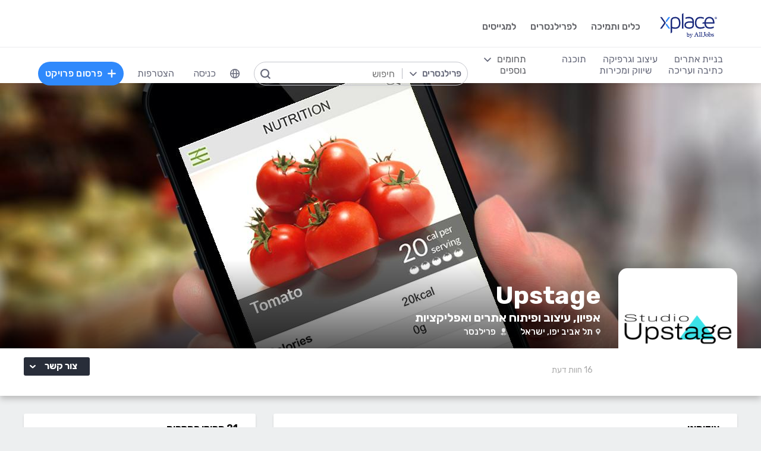

--- FILE ---
content_type: text/html; charset=utf-8
request_url: https://www.xplace.com/il/u/daniel612
body_size: 67894
content:
<!DOCTYPE html><html lang="he" data-uw-w-loader="">
<head><meta name="snap_gen_timestamp_ms" content="1763912608879"><style type="text/css">@charset "UTF-8";[ng\:cloak],[ng-cloak],[data-ng-cloak],[x-ng-cloak],.ng-cloak,.x-ng-cloak,.ng-hide:not(.ng-hide-animate){display:none !important;}ng\:form{display:block;}.ng-animate-shim{visibility:hidden;}.ng-anchor{position:absolute;}</style>
<meta http-equiv="Content-Language" content="he">
<meta http-equiv="content-type" content="text/html; charset=utf-8">
<link href="https://cdn.xplace.com/includes/styles.css?v=202510292112" rel="stylesheet">
<link href="https://cdn.xplace.com/includes/styles_he.css?v=202510292112" rel="stylesheet">
<script type="text/javascript" async="" src="https://widgetver.zoomengage.com/js/za_widget_419a.js"></script><script type="text/javascript" async="" src="https://d221oziut8gs4d.cloudfront.net/widget.js?id=19763617&amp;secure&amp;9799514"></script><script type="text/javascript" async="" src="https://widget.intercom.io/widget/ocq4u0mn"></script><script type="text/javascript" async="" src="https://d2xerlamkztbb1.cloudfront.net/19763617-cf38/5/widget.js"></script><script src="https://connect.facebook.net/he_IL/sdk.js?hash=45816bd0cf321a886a02b2a17e26f498" async="" crossorigin="anonymous"></script><script id="facebook-jssdk" src="https://connect.facebook.net/he_IL/sdk.js"></script><script src="https://cdn.xplace.com/includes/common.js?v=202510292112" type="text/javascript"></script><script type="text/javascript" src="https://cdn.xplace.com/includes/jquery/latest/jquery-1.11.2.min.js?v=202510292112"></script>
<script src="https://cdnjs.cloudflare.com/ajax/libs/airbrake-js/1.0.7/client.min.js"></script>
<script src="https://cdn.xplace.com/includes/XplLogic/js_errors_logger.js"></script>
<script>
            var airbrake = new airbrakeJs.Client({
                projectId: 181974,
                projectKey: '37c4a8e96e2aaa57b72ef459d86d07bf'
            });
            airbrake.addFilter(function (notice) {
                notice.context.environment = 'production';
                return notice;
            });
        </script>
<link rel="stylesheet" href="https://cdn.xplace.com/includes/magnific-popup/magnific-popup.css?202510292112">
<script src="https://cdn.xplace.com/includes/magnific-popup/jquery.magnific-popup.js"></script>
<script type="text/javascript">

        var hello = 'היי'
        var _userway_config = {position: 5, code: 'c6QyyCP6od', language: 'he'};

    </script>
<script type="text/javascript" src="https://cdn.userway.org/widget.js"></script>
<script>

    var GLOBAL_JS_BROWSING_DOMAIN_URI = 'https://www.xplace.com';

    var GLOBAL_JS_UPLOAD_FILES_SLOT_SIZE = 5;

    var GLOBAL_JS_XHR_TIMEOUT_MS = 10 * 60 * 1000; // 10 minutes

    var GLOBAL_JS_MAX_UPLOAD_FILE_SIZE_B = 10485760;
    // Note: both resume can be sent with email - so size should be limited by SMTP max allowed
    var GLOBAL_JS_MAX_UPLOAD_RESUME_SIZE_B = 7340032;
    var GLOBAL_JS_MAX_UPLOAD_BID_ATTACH_SIZE_B = 10485760;

    var JS_GLOBAL_FACEBOOK_APP_ID = "143890199009668";
    var JS_GLOBAL_LINKEDIN_APP_ID = "86kj3cpf1j6w0g";
    var JS_GLOBAL_FACEBOOK_SDK_VERSION = "v12.0";

    var JS_GLOBAL_COMPANY_PROFILE_LOGO_MIN_WIDTH = 400;
    var JS_GLOBAL_COMPANY_PROFILE_LOGO_MIN_HEIGHT = 400;

</script>
<script>

    var PAGE_NEEDS_RELOAD_WARN_MESSAGE = "בוצעו שינויים בשרת ולכן יש להטעין את העמוד מחדש כדי להמשיך.";

    var REDIRECT_REASON_PARAM_NAME = "mrtRdrRsn";
    var MARKETPLACE_INCONSISTENCY_REDIRECT_REASON = "MARKETPLACE_INCONSISTENCY";
    var BAD_GATEWAY_HTTP_RESPONSE_ERROR = "Bad Gateway";

    var GLOBAL_JS_START_TIME_STAMP = 202510292112;

    var GLOBAL_JS_WS_DEST_ALL = "/topic/ws.xpl.all";
    var GLOBAL_JS_WS_DEST_CID = "/queue/ws.xpl.cid.null";

    var GLOBAL_JS_THIS_COMPANY_ID = null;
    var GLOBAL_JS_THIS_COMPANY_ID_STR = 'anon';
    var GLOBAL_JS_THIS_COMPANY_USER_NAME = "null";
    var GLOBAL_JS_THIS_COMPANY_COMPANY_NAME_ESC = "null";
    var GLOBAL_JS_THIS_COMPANY_FIRST_LAST_NAME_ESC = "null";
    var GLOBAL_JS_THIS_COMPANY_FIRST_NAME_ESC = "null";
    var GLOBAL_JS_THIS_COMPANY_FIRST_NAME_ESC_HI = hello+ ", "+"null";
    var GLOBAL_JS_THIS_COMPANY_ACC_TYPE_BASE = 'null';
    var GLOBAL_JS_THIS_COMPANY_ACC_TYPE = 'null';
    var GLOBAL_JS_THIS_COMPANY_LOGO_PATH = 'https://www.xplace.com/images/empty_user_profile_no_image.jpg';
    var GLOBAL_JS_MARKETPLACE_LOCALES = {US_EN: 'US_EN', IL_HE: 'IL_HE', IL_EN: 'IL_EN'};
    var GLOBAL_JS_MARKETPLACE_LOCALE = 'IL_HE'; // 'US_EN', 'IL_HE', 'IL_EN'
    var GLOBAL_JS_IS_INTL_MARKETPLACE = false; // 'US_EN', 'IL_HE', 'IL_EN'
    var GLOBAL_JS_THIS_COMPANY_VALID_PROJECTS = false

    // If users temporarily overrides its marketplace (e.g. on user profile)
    var GLOBAL_JS_MARKETPLACE_OVERRIDE_PARAM_VALUE =  null;

    var GLOBAL_JS_MARKETPLACE_CURRENCY = 'ILS';
    var GLOBAL_JS_DEFAULT_MARKET_CURRENCY = 'ILS';
    var GLOBAL_JS_USAGE_PERSPECTIVE = 'WEB_SITE'; // 'WEB_SITE' or 'WEB_ADMIN'
    var GLOBAL_JS_MARKETPLACE_URI_PREFIX = '/il'; // '' or '/il' or '/il/en'

    var GLOBAL_JS_BROWSING_CONTEXT_ROOT = 'https://www.xplace.com' + GLOBAL_JS_MARKETPLACE_URI_PREFIX;
    var GLOBAL_JS_BROWSING_LOADED_PAGE_URI = '\/u\/daniel612';

    var GLOBAL_JS_MARKET_LANG_EN = "EN";
    var GLOBAL_JS_MARKET_LANG_HE = "HE";

    var GLOBAL_JS_IS_RTL_LANGUAGE = true;
    var GLOBAL_JS_IS_MOBILE_VIEW = false;

    // Not used atm
    // var GLOBAL_JS_RTL_CHARS = ['א', 'ב', 'ג', 'ד', 'ה', 'ו', 'ז', 'ח', 'ט', 'י', 'כ', 'ל', 'מ', 'נ', 'ס', 'ע', 'פ', 'צ', 'ק', 'ר', 'ש', 'ת', 'ך', 'ם', 'ן', 'צ', 'ף'];

    var GLOBAL_JS_ARIA_ACTION_KEYS = {KEY_ENTER: {code: 13}, KEY_SPACE: {code: 32}};

    var GLOBAL_JS_IS_LOG_DEBUG = false;
    var GLOBAL_JS_IS_GBOT_AGENT = false;

    var JS_GLOBAL_SKIP_CONFIRMATION_STEP = false;
    var JS_GLOBAL_IS_CURRENT_USER_ADMIN = false;

    var JS_GLOBAL_FACEBOOK_LOCALE = GLOBAL_JS_IS_RTL_LANGUAGE ? 'he_IL' : 'en_US';
    var JS_GLOBAL_LINKEDIN_LOCALE = GLOBAL_JS_IS_RTL_LANGUAGE ? 'he_IL' : 'en_US';

    var JS_GLOBAL_IS_JOIN_RECAPTCHA_APPLICABLE = true;
    var JS_GLOBAL_RECAPTCHA_RESPONSE = null;

    jQuery.fn.preventDoubleSubmission = function () {
        $(this).on('submit', function (e) {
            var $form = $(this);

            if ($form.data('submitted') === true) {
                // Previously submitted - don't submit again
                e.preventDefault();
                console.info("Double form submit prevented..");
            } else {
                // Mark it so that the next submit can be ignored
                $form.data('submitted', true);
            }
        });

        // Keep chainability
        return this;
    };

</script>
<script src="https://cdn.xplace.com/includes/lodash/lodash.min.js"></script>
<script src="https://cdn.xplace.com/includes/moment/moment.min.js"></script>
<script src="https://cdn.xplace.com/includes/moment/moment-timezone-with-data-2012-2022.js"></script>
<script>
    // https://github.com/lodash/lodash/issues/1701
    _.move = function (array, fromIndex, toIndex) {
        array.splice(toIndex, 0, array.splice(fromIndex, 1)[0]);
    };
</script>
<script src="https://cdn.xplace.com/includes/markjs/mark.min.js"></script>
<script src="https://cdn.xplace.com/includes/actual/jquery.actual.min.js"></script>
<script src="https://cdn.xplace.com/includes/namespace.js"></script>
<script src="https://cdn.xplace.com/includes/at_js/jquery.atwho.js"></script>
<script src="https://cdn.xplace.com/includes/twemoji/parser/twemoji.min.js"></script>
<script src="https://cdn.xplace.com/includes/emitter/EventEmitter.min.js"></script>
<script src="https://cdn.xplace.com/includes/rubaxafileapi/FileAPI.js"></script>
<script src="https://cdn.xplace.com/includes/rubaxafileapi/FileAPI.exif.js"></script>
<script src="https://cdn.xplace.com/includes/fileapi/jquery.fileapi.js"></script>
<script src="https://cdn.xplace.com/includes/XplLogic/XplLogic.js"></script>
<script src="https://cdn.xplace.com/includes/XplLogic/DateTimeUtils.js"></script>
<script src="https://cdn.xplace.com/includes/XplLogic/Events.js"></script>
<script src="https://cdn.xplace.com/includes/XplLogic/Misc.js"></script>
<script src="https://cdn.xplace.com/includes/XplLogic/MessagesLogic.js"></script>
<script src="https://cdn.xplace.com/includes/3rd/websock/sockjs/1.3.0/sockjs.min.js"></script>
<script src="https://cdn.xplace.com/includes/3rd/websock/stompjs/2.3.3/stomp.min.js"></script>
<script>

    XPL.ns('XPL.XplLogic.UriProvider');
    XPL.XplLogic.UriProvider = (function ($, XPL) {

        var UriProvider = function () {
        };

        $.extend(UriProvider.prototype, {
            init: function () {

            }
        });

        // Usage: XPL.XplLogic.UriProvider.getInvoiceUri(1234)
        UriProvider.getInvoiceUri = function (receiptNumber) {
            return _.replace("/il/invoice/{receiptNumber}", "{receiptNumber}", receiptNumber);
        };

        UriProvider.getInvoicesUri = function () {
            return "/il/invoices";
        };

        UriProvider.getInvoicePdfUri = function (receiptNumber) {
            return _.replace("/il/invoice/pdf/{receiptNumber}", "{receiptNumber}", receiptNumber);
        };

        UriProvider.getProjectUri = function (projectId) {
            return _.replace("/il/job/{projectId}", "{projectId}", projectId);
        };

        UriProvider.getPostProjectSuccessUri = function (projectId) {
            return _.replace("/il/job/{projectId}", "{projectId}", projectId);
        };

        UriProvider.getPostProjectUri = function () {
            return "/il/post";
        };

        UriProvider.getArticleUri = function (articleId) {
            return _.replace("/il/article/{articleId}", "{articleId}", articleId);
        };

        UriProvider.getPostArticleUri = function () {
            return "/il/article/post";
        };

        UriProvider.getCertifyStatusUri = function () {
            return "/il/certify/status"
        };

        UriProvider.getCallmeUri = function () {
            return "/il/callme"
        };

        UriProvider.getCallmeJoinUri = function () {
            return "/il/callme/join"
        };

        UriProvider.getCallmeNumbersUri = function () {
            return "/il/callme/numbers"
        };

        UriProvider.getCallmeCancelUri = function () {
            return "/il/callme/cancel"
        };

        UriProvider.getCallmeLogsUri = function () {
            return "/il/callme/logs"
        };

        UriProvider.getJoinUri = function () {
            return "/il/join"
        };

        UriProvider.getHomeUri = function () {
            return "/il/home"
        };

        UriProvider.getStatusUri = function () {
            return "/il/status"
        };

        UriProvider.getAccountUri = function () {
            return "/il/account"
        };

        UriProvider.getAccountAnchorUri = function (anchor) {
            return "/il/account" + "#" + anchor;
        };

        UriProvider.getEvalsUri = function () {
            return "/il/evals"
        };

        UriProvider.getUserAnchorUri = function (anchor) {
            return "/il/user" + "#" + anchor;
        };

        UriProvider.getNdaBidUri = function (bidId) {
            return _.replace("/il/nda/b/{bidId}", "{bidId}", bidId);
        };

        UriProvider.getPortfolioGroupUri = function (userName, portfolioGroupId) {
            return _.replace(_.replace("/il/u/{userName}/portfolio/{portfolioGroupId}", "{userName}", userName), "{portfolioGroupId}", portfolioGroupId);
        };

        UriProvider.getPortfolioEntryUri = function (userName, portfolioEntryId) {
            return _.replace(_.replace("/il/u/{userName}/portfolio/item/{portfolioEntryId}", "{userName}", userName), "{portfolioEntryId}", portfolioEntryId);
        };

        UriProvider.getProfilePageUri = function (userName) {
            return _.replace("/il/u/{userName}", "{userName}", userName);
        };

        UriProvider.getPlansUri = function () {
            return "/il/plans"
        };

        UriProvider.getPlansBillingUri = function (billingPlanId) {

            return _.replace("/il/plans/{billingPlanId}", "{billingPlanId}", billingPlanId);
        };

        UriProvider.getMessagingUri = function () {
            return "/m"
        };

        UriProvider.getMessagingUriByThread = function (threadId) {
            return "/m" + "#/" + threadId
        };

        UriProvider.getPerHourStatsUri = function () {
            return "/il/stats"
        };

        UriProvider.getBrowseCategoryUri = function (indSlugName, catSlugName, tabViewUriPostfix) {
            var uri = "";
            uri = XPL.XplLogic.Misc.addPathVariable(uri, indSlugName);
            uri = XPL.XplLogic.Misc.addPathVariable(uri, catSlugName);
            uri = uri + tabViewUriPostfix;
            return uri;
        };

        UriProvider.getSuggestedFeatureUri = function (featureId) {
            return _.replace("/il/feature/{featureId}", "{featureId}", featureId);
        };

        UriProvider.getEventsPageUri = function () {
            return "/il/events";
        };

        UriProvider.getPostEventPageUri = function () {
            return "/il/events/post";
        };

        UriProvider.getEventPageUri = function (eventId) {
            return _.replace("/il/events/{eventId}", "{eventId}", eventId);
        };

        UriProvider.getSearchHashTagPageUri = function (hashTag) {
            return _.replace("/hashtag/{tag}", "{tag}", hashTag);
        };

        UriProvider.getPromotedEventUri = function (eventId) {
            return _.replace("/il/events/{eventId}", "{eventId}", eventId);
        };

        UriProvider.getAdminProjectUri = function (projectId) {
            return _.replace("/il/xpladmin/job/{projectId}", "{projectId}", projectId);
        };

        UriProvider.getReorderPortfolioGroupsUri = function (userName) {
            return _.replace("/il/u/{userName}/portfolio/order", "{userName}", userName);
        };

        UriProvider.getLinkOpenGraphInfoCdnUrl = function (linkRef) {
            var urlBase = 'https://www.xplace.com/opengraph',
                ulrParamName = 'url',
                url = XPL.XplLogic.Misc.addRequestParam(urlBase, ulrParamName, linkRef);

            return url;
        };

        XPL.registerXplLogic(UriProvider.prototype);

        return UriProvider;

    })(jQuery, XPL);

</script>
<script>
    var REST_JS_GITHUB_USERS_URL_TEMPATE = 'https://api.github.com/users/{USER_NAME}';
    var REST_JS_STACKOVERFLOW_USERS_URL_TEMPATE = 'https://api.stackexchange.com/2.2/users/{USER_ID}?site=stackoverflow';
    var REST_JS_INTEGRATION_FREEGEOIP_URL_TEMPATE = 'https://freegeoip.net/json/';
</script>
<script src="https://cdn.xplace.com/includes/rest/js/rest.js"></script>
<script src="https://cdn.xplace.com/includes/rest/js/project_rest_client.js"></script>
<script src="https://cdn.xplace.com/includes/rest/js/company_article_rest_client.js"></script>
<script src="https://cdn.xplace.com/includes/rest/js/user_messages_rest_client.js"></script>
<script src="https://cdn.xplace.com/includes/rest/js/company_rest_client.js"></script>
<script src="https://cdn.xplace.com/includes/rest/js/profile_rest_client.js"></script>
<script src="https://cdn.xplace.com/includes/rest/js/company_task_rest_client.js"></script>
<script src="https://cdn.xplace.com/includes/rest/js/favorites_rest_client.js"></script>
<script src="https://cdn.xplace.com/includes/rest/js/tools_rest_client.js"></script>
<script src="https://cdn.xplace.com/includes/rest/js/external_rest_client.js"></script>
<script src="https://cdn.xplace.com/includes/rest/js/dynamic_stats_rest_client.js"></script>
<script src="https://cdn.xplace.com/includes/rest/js/outside_eval_rest_client.js"></script>
<script src="https://cdn.xplace.com/includes/rest/js/features_rest_client.js"></script>
<script src="https://cdn.xplace.com/includes/rest/js/promoted_events_rest_client.js"></script>
<script src="https://cdn.xplace.com/includes/rest/js/team_rest_client.js"></script>
<meta name="facebook-domain-verification" content="8dk1y9ldggapf9gydlq00i0ymy1yx4">
<script async="" src="https://static.hotjar.com/c/hotjar-58991.js?sv=5"></script><script async="" src="https://script.hotjar.com/modules.ce37dfc81afa6fcb9f03.js" charset="utf-8"></script><style>article.za_reset,aside.za_reset,details.za_reset,figcaption.za_reset,figure.za_reset,footer.za_reset,header.za_reset,hgroup.za_reset,main.za_reset,nav.za_reset,section.za_reset,summary.za_reset{display:block !important}audio.za_reset,canvas.za_reset,video.za_reset{display:inline-block !important}.za_reset::-webkit-input-placeholder{text-align:inherit !important}.za_reset::-moz-placeholder{text-align:inherit !important}.za_reset:-ms-input-placeholder{text-align:inherit !important}.za_reset:-moz-placeholder{text-align:inherit !important}.za_reset{font-family:inherit !important;-ms-text-size-adjust:100% !important;-webkit-text-size-adjust:100% !important;-moz-box-sizing:content-box !important;box-sizing:content-box !important;overflow:visible !important;width:auto !important;float:none !important;border-collapse:separate !important;text-decoration:none solid #000 !important;text-shadow:none !important;letter-spacing:normal !important}span.za_reset{color:inherit !important;font-family:inherit !important;font-size:inherit !important}a.za_reset:not(.za_shine_text_new){background:transparent !important}a.za_reset:focus{outline:3px solid !important}a.za_reset:active,a.za_reset:hover{outline:0 !important}h1.za_reset{font-size:2em !important;margin:.67em 0 !important}b.za_reset,strong.za_reset{font-weight:bold !important}hr.za_reset{-moz-box-sizing:content-box !important;box-sizing:content-box !important;height:0 !important}mark.za_reset{background:#ff0 !important;color:#000 !important}small.za_reset{font-size:80% !important}sub.za_reset,sup.za_reset{font-size:75% !important;line-height:0 !important;position:relative !important;vertical-align:baseline !important}sup.za_reset{top:-0.5em !important}sub.za_reset{bottom:-0.25em !important}img.za_reset{border:0 !important}svg.za_reset:not(:root){overflow:hidden !important}figure.za_reset{margin:0 !important}fieldset.za_reset{border:1px solid #c0c0c0 !important;margin:0 2px !important;padding:.35em .625em .75em !important}legend.za_reset{border:0 !important;padding:0 !important}button.za_reset,input.za_reset,select.za_reset,textarea.za_reset{font-family:inherit !important;font-size:100% !important;margin:0 !important}select.za_reset,textarea.za_reset,input.za_reset,.uneditable-input.za_reset{line-height:20px;height:20px !important;box-shadow:none !important;box-sizing:content-box !important;-moz-box-sizing:content-box !important;color:#000 !important;letter-spacing:normal !important;max-height:none !important;max-width:none !important;min-height:0 !important;min-width:0 !important;opacity:1 !important;orphans:auto !important;outline-offset:0 !important;overflow-wrap:normal !important;resize:none !important;text-align:start !important;text-decoration:none solid #000 !important;text-indent:0 !important;text-rendering:auto !important;text-shadow:none !important;text-overflow:clip !important;text-transform:none !important;vertical-align:baseline !important;kerning:0 !important;text-anchor:start !important;background:#fff;background:#fff none repeat scroll 0 0 / auto padding-box border-box !important;border:none !important;border-radius:0 0 0 0 !important;border-image:none !important;border-spacing:0 0 !important;font:normal normal normal 18px/normal Verdana,sans-serif !important;list-style:disc outside none !important;margin:0 !important;outline:#000 none 0 !important;overflow:visible !important;display:inline-block;zoom:1}button.za_reset,input.za_reset{line-height:normal !important}button.za_reset{min-width:unset !important;min-height:unset !important}button.za_reset,select.za_reset{text-transform:none !important}button.za_reset,html input.za_reset[type="button"],input.za_reset[type="reset"],input.za_reset[type="submit"]{-webkit-appearance:button !important;cursor:pointer !important}button.za_reset[disabled],html input.za_reset[disabled]{cursor:default !important}input.za_reset[type="checkbox"],input.za_reset[type="radio"]{box-sizing:border-box !important;padding:0 !important}input.za_reset[type="checkbox"]{-webkit-appearance:checkbox !important}input.za_reset[type="search"]{-webkit-appearance:textfield !important;-moz-box-sizing:content-box !important;-webkit-box-sizing:content-box !important;box-sizing:content-box !important}button.za_reset::-moz-focus-inner,input.za_reset::-moz-focus-inner{border:0 !important;padding:0 !important}textarea.za_reset{overflow:auto !important;vertical-align:top !important}.za_reset *{font-size:inherit !important;text-align:inherit !important;line-height:inherit !important;color:inherit !important}@-webkit-keyframes za_shake{from{-webkit-transform:rotate(0);transform:rotate(0)}100%,50%,56%{-webkit-transform:rotate(0);transform:rotate(0)}51%,53%,55%{-webkit-transform:rotate(-20deg);transform:rotate(-20deg)}52%,54%{-webkit-transform:rotate(20deg);transform:rotate(20deg)}}@keyframes za_shake{from{-webkit-transform:rotate(0);transform:rotate(0)}100%,50%,56%{-webkit-transform:rotate(0);transform:rotate(0)}51%,53%,55%{-webkit-transform:rotate(-20deg);transform:rotate(-20deg)}52%,54%{-webkit-transform:rotate(20deg);transform:rotate(20deg)}}@keyframes za_spin{100%{transform:rotate(1turn)}}@keyframes za_scale{50%{-ms-transform:scale(1.2,1.2);-webkit-transform:scale(1.2,1.2);transform:scale(1.2,1.2)}100%{-ms-transform:scale(1,1);-webkit-transform:scale(1,1);transform:scale(1,1)}}@keyframes za_3d_rotate{50%{-webkit-transform:rotateY(180deg);transform:rotateY(180deg)}100%{-webkit-transform:rotateY(360deg);transform:rotateY(360deg)}}.za_shine_text{background:-webkit-gradient(linear,left top,right top,from(#222),to(#222),color-stop(.5,#fff));background:-moz-gradient(linear,left top,right top,from(#222),to(#222),color-stop(.5,#fff));background:gradient(linear,left top,right top,from(#222),to(#222),color-stop(.5,#fff));-webkit-background-size:200% 100%;-moz-background-size:200% 100%;background-size:200% 100%;-webkit-background-clip:text;-moz-background-clip:text;background-clip:text;background-repeat:no-repeat;background-position:0 0;animation-delay:0}.za_shine_text_new{background:linear-gradient(90deg,var(--za_shine_color),#fff,var(--za_shine_color));-webkit-text-fill-color:rgba(222,222,222,0);background-size:500%;-webkit-background-clip:text;background-clip:text;background-repeat:no-repeat;background-position:0 0}@-moz-keyframes za_shine_text{from{background-position:top left}to{background-position:top right}}@-webkit-keyframes za_shine_text{from{background-position:top left}to{background-position:top right}}@-o-keyframes za_shine_text{from{background-position:top left}to{background-position:top right}}@-ms-keyframes za_shine_text{from{background-position:top left}to{background-position:top right}}@keyframes za_shine_text{from{background-position:top left}to{background-position:top right}}@keyframes za_blink_c{from,to{border-color:transparent}50%{border-color:black}}.za_shine{overflow:hidden !important}.za_shine:after{animation:za_shine var(--za_shine_duration) linear var(--za_shine_iteration);content:"";position:absolute;top:-110%;left:-210%;width:200%;height:40px;opacity:0;transform:rotate(70deg);background:rgba(255,255,255,0.13);background:linear-gradient(to right,rgba(255,255,255,0.13) 0,rgba(255,255,255,0.13) 77%,rgba(255,255,255,0.5) 92%,rgba(255,255,255,0.0) 100%)}@keyframes za_shine{to{opacity:1;top:-30%;left:0;transition-property:left,top,opacity;transition-duration:8s;transition-timing-function:linear}}@keyframes za_3d_unfold{from{transform-style:preserve-3d;opacity:0;-webkit-transform:rotateY(-60deg);transform:rotateY(-60deg)}to{opacity:1;-webkit-transform:rotateY(0);transform:rotateY(0)}}@keyframes za_3d_unfold_remove{from{transform-style:preserve-3d;opacity:1;-webkit-transform:rotateY(0);transform:rotateY(0)}to{opacity:0;-webkit-transform:rotateY(-60deg);transform:rotateY(-60deg)}}@keyframes za_newsletter{from{opacity:0;transform:scale(0) rotate(500deg)}to{opacity:1;transform:scale(1) rotate(0)}}@keyframes za_newsletter_remove{from{opacity:1;transform:scale(1) rotate(0)}to{opacity:0;transform:scale(0) rotate(500deg)}}@keyframes za_zoom_in{from{opacity:0;transform:scale(0.8)}to{opacity:1;transform:scale(1)}}@keyframes za_zoom_in_remove{from{opacity:1;transform:scale(1)}to{opacity:0;transform:scale(0.8)}}@keyframes za_zoom_out{from{opacity:0;transform:scale(1.3)}to{opacity:1;transform:scale(1)}}@keyframes za_zoom_out_remove{from{opacity:1;transform:scale(1)}to{opacity:0;transform:scale(1.3)}}@keyframes za_slide_right{from{opacity:0;transform:translateX(-200px)}to{opacity:1;transform:translateX(0)}}@keyframes za_slide_right_remove{from{opacity:1;transform:translateX(0)}to{opacity:0;transform:translateX(-200px)}}@keyframes za_slide_left{from{opacity:0;transform:translateX(+200px)}to{opacity:1;transform:translateX(0)}}@keyframes za_slide_left_remove{from{opacity:1;transform:translateX(0)}to{opacity:0;transform:translateX(+200px)}}@keyframes za_slide_down{from{opacity:0;transform:translateY(-100px)}to{opacity:1;transform:translateY(0)}}@keyframes za_slide_down_remove{from{opacity:1;transform:translateY(0)}to{opacity:0;transform:translateY(-100px)}}@keyframes za_slide_up{from{opacity:0;transform:translateY(+100px)}to{opacity:1;transform:translateY(0)}}@keyframes za_slide_up_remove{from{opacity:1;transform:translateY(0)}to{opacity:0;transform:translateY(+100px)}}@keyframes za_swing{20%{transform:rotate(10deg)}40%{transform:rotate(-7deg)}60%{transform:rotate(3deg)}80%{transform:rotate(-3deg)}100%{transform:rotate(0)}}@keyframes za_hinge{animation-name:hinge;0{transform:rotate(0);transform-origin:top left;animation-timing-function:ease-in-out}20%,60%{transform:rotate(80deg);transform-origin:top left;animation-timing-function:ease-in-out}40%{transform:rotate(60deg);transform-origin:top left;animation-timing-function:ease-in-out}80%{transform:rotate(60deg) translateY(0);opacity:1;transform-origin:top left;animation-timing-function:ease-in-out}100%{transform:translateY(700px);opacity:0}}@-webkit-keyframes za_rotate_in_right{from{-webkit-transform-origin:right bottom;transform-origin:right bottom;-webkit-transform:rotate3d(0,0,1,45deg);transform:rotate3d(0,0,1,45deg);opacity:0}to{-webkit-transform-origin:right bottom;transform-origin:right bottom;-webkit-transform:translate3d(0,0,0);transform:translate3d(0,0,0);opacity:1}}@keyframes za_rotate_in_right{from{-webkit-transform-origin:right bottom;transform-origin:right bottom;-webkit-transform:rotate3d(0,0,1,45deg);transform:rotate3d(0,0,1,45deg);opacity:0}to{-webkit-transform-origin:right bottom;transform-origin:right bottom;-webkit-transform:translate3d(0,0,0);transform:translate3d(0,0,0);opacity:1}}@-webkit-keyframes za_rotate_out_right{from{-webkit-transform-origin:right bottom;transform-origin:right bottom;opacity:1}to{-webkit-transform-origin:right bottom;transform-origin:right bottom;-webkit-transform:rotate3d(0,0,1,90deg);transform:rotate3d(0,0,1,90deg);opacity:0}}@keyframes za_rotate_out_right{from{-webkit-transform-origin:right bottom;transform-origin:right bottom;opacity:1}to{-webkit-transform-origin:right bottom;transform-origin:right bottom;-webkit-transform:rotate3d(0,0,1,90deg);transform:rotate3d(0,0,1,90deg);opacity:0}}.zoom-spinner{text-align:center !important}.zoom-spinner div{width:10px !important;height:10px !important;background-color:white;border-radius:100%;display:inline-block;animation:sk-bdelay 1.4s infinite ease-in-out both}.zoom-spinner .za_b1{animation-delay:-0.32s}.zoom-spinner .za_b2{animation-delay:-0.16s}@-webkit-keyframes sk-bdelay{0,80%,100%{transform:scale(0)}40%{transform:scale(.8)}}@keyframes sk-bdelay{0,80%,100%{transform:scale(0)}40%{transform:scale(.8)}}.za_reset .lwc-chat-button{position:relative !important;bottom:0 !important;right:0 !important}.za_reset.za_switch{display:inline-block !important;width:60px !important;height:34px !important}.za_reset.za_slider{position:absolute !important;top:0 !important;left:0 !important;right:0 !important;bottom:0 !important;cursor:pointer !important;background-color:#ccc !important;-webkit-transition:.4s !important;transition:.4s !important}.za_reset.za_slider:before{position:absolute;content:"";height:84%;width:45%;left:10%;bottom:8%;background-color:white;-webkit-transition:.4s;transition:.4s}input:focus+.za_reset.za_slider{box-shadow:0 0 1px #2196f3 !important}input:checked+.za_reset.za_slider:before{-webkit-transform:translateX(80%) !important;-ms-transform:translateX(80%) !important;transform:translateX(80%) !important}.za_reset.za_slider.za_round{border-radius:34px !important}.za_reset.za_slider.za_round:before{border-radius:50% !important}.za_flip-clock-wrapper *{-webkit-box-sizing:border-box !important;-moz-box-sizing:border-box !important;-ms-box-sizing:border-box !important;-o-box-sizing:border-box !important;box-sizing:border-box !important;-webkit-backface-visibility:hidden !important;-moz-backface-visibility:hidden !important;-ms-backface-visibility:hidden !important;-o-backface-visibility:hidden !important;backface-visibility:hidden !important}.za_flip-clock-wrapper a{cursor:pointer !important;text-decoration:none !important;color:#ccc !important}.za_flip-clock-wrapper ul{list-style:none !important}.za_flip-clock-wrapper.clearfix:before,.za_flip-clock-wrapper.clearfix:after{content:" " !important;display:table !important}.za_flip-clock-wrapper.clearfix:after{clear:both !important}.za_flip-clock-wrapper{font:normal 11px "Helvetica Neue",Helvetica,sans-serif !important;-webkit-user-select:none !important}.za_flip-clock-meridium{background:none !important;box-shadow:0 0 0 !important}.za_flip-clock-meridium a{color:#313333 !important;word-break:keep-all !important;overflow-wrap:normal !important}.za_flip-clock-wrapper{text-align:center !important;position:relative !important;width:100% !important}.za_flip-clock-wrapper:before,.za_flip-clock-wrapper:after{content:" " !important;display:table !important}.za_flip-clock-wrapper:after{clear:both !important}.za_flip-clock-wrapper ul{position:relative !important;float:left !important;margin:5px !important;width:60px !important;height:90px !important;font-weight:bold !important;line-height:87px !important;border-radius:6px !important;background:#000;padding:0 !important}.za_flip-clock-wrapper ul li{z-index:1;position:absolute !important;left:0 !important;top:0 !important;width:100% !important;height:100% !important;line-height:87px !important;text-decoration:none !important}.za_flip-clock-wrapper ul li:first-child{z-index:2}.za_flip-clock-wrapper ul li a{display:block !important;height:100% !important;-webkit-perspective:200px !important;-moz-perspective:200px !important;perspective:200px !important;margin:0 !important;overflow:visible !important;cursor:default !important;pointer-events:none !important}.za_flip-clock-wrapper ul li a div{z-index:1;position:absolute !important;left:0 !important;width:100% !important;height:50% !important;font-size:80px !important;overflow:hidden !important;outline:1px solid transparent !important}.za_flip-clock-wrapper ul li a div .shadow{position:absolute !important;width:100% !important;height:100% !important;z-index:2}.za_flip-clock-wrapper ul li a div.up{-webkit-transform-origin:50% 100%;-moz-transform-origin:50% 100%;-ms-transform-origin:50% 100%;-o-transform-origin:50% 100%;transform-origin:50% 100%;-moz-transform:rotate(0);-ms-transform:rotate(0);-webkit-transform:rotate(0);-o-transform:rotate(0);transform:rotate(0);top:0 !important}.za_flip-clock-wrapper ul li a div.up:after{content:"" !important;position:absolute !important;top:44px !important;left:0 !important;z-index:5;width:100% !important;height:3px !important;background-color:#000 !important;background-color:rgba(0,0,0,0.4) !important}.za_flip-clock-wrapper ul li a div.down{-webkit-transform-origin:50% 0;-moz-transform-origin:50% 0;-ms-transform-origin:50% 0;-o-transform-origin:50% 0;transform-origin:50% 0;-moz-transform:rotate(0);-ms-transform:rotate(0);-webkit-transform:rotate(0);-o-transform:rotate(0);transform:rotate(0);bottom:0 !important;border-bottom-left-radius:6px !important;border-bottom-right-radius:6px !important}.za_flip-clock-wrapper ul li a div div.inn{position:absolute !important;left:0 !important;z-index:1;width:100% !important;height:200% !important;color:#ccc !important;text-shadow:0 1px 2px #000 !important;text-align:center !important;border-radius:6px !important;font-size:70px !important}.za_flip-clock-wrapper ul li a div.up div.inn{top:0 !important}.za_flip-clock-wrapper ul li a div.down div.inn{bottom:0 !important}.za_flip-clock-wrapper ul.za_fc_play li.za_flip-clock-before{z-index:3}.za_flip-clock-wrapper .za_fc_flip{box-shadow:0 2px 5px rgba(0,0,0,0.7) !important;contain:layout paint !important;will-change:transform !important}.za_flip-clock-wrapper ul.za_fc_play li.za_flip-clock-active{-webkit-animation:za_flipclock_asd .5s .5s linear both;-moz-animation:za_flipclock_asd .5s .5s linear both;animation:za_flipclock_asd .5s .5s linear both;z-index:5}.za_flip-clock-divider{float:left !important;display:inline-block !important;position:relative !important;width:20px !important;height:100px !important}.za_flip-clock-divider:first-child{width:0 !important}.za_flip-clock-dot{display:block !important;background:#323434 !important;width:10px !important;height:10px !important;position:absolute !important;border-radius:50% !important;box-shadow:0 0 5px rgba(0,0,0,0.5) !important;left:5px !important}.za_flip-clock-divider .za_flip-clock-label{position:absolute !important;color:black !important;word-break:keep-all !important;text-shadow:none !important}.za_reset ul{margin:0 !important}[za-html-text="true"].za_reset ul li::marker{content:"• " !important}[za-html-text="true"].za_reset ul li{list-style-position:inside !important}.za-direction-rtl{direction:rtl !important}.za-direction-ltr{direction:ltr !important}.za-align-right{text-align:right !important}.za-align-left{text-align:left !important}.za-align-center{text-align:center !important}[za-html-text="true"] p{margin:0;font-family:inherit !important}[za_link="true"] p{width:100% !important}.js-za_marquee-wrapper{float:left}.js-za_marquee{position:relative}.za-nav-story-bg{border-radius:50px !important;width:0 !important;height:100% !important}[data-story-carousel="true"] .za-slide video{display:block !important}[data-story-carousel="true"] .za-slide video::-webkit-media-controls{display:none !important}[data-story-carousel="true"] .za-slide video::-webkit-media-controls-enclosure{display:none !important}.za-vol-ctrl svg,.za-anim-ctrl svg{position:relative !important}a[za_animation],a[za_animation] u{text-decoration:none !important}[za_animation="za_slide_ltr"] p>:last-child{color:var(--effectStrokeColor);position:relative;text-decoration:none}[za_animation="za_slide_ltr"] p>:last-child::before{content:"";position:absolute;width:100%;height:4px;border-radius:4px;background-color:var(--effectStrokeColor);bottom:0;left:0;transform-origin:right;transform:scaleX(0);transition:transform .3s ease-in-out}[za_animation="za_slide_ltr"] p>:last-child:hover::before{transform-origin:left;transform:scaleX(1)}[za_animation="za_slide_rtl"] p>:last-child{color:var(--effectStrokeColor);position:relative;text-decoration:none}[za_animation="za_slide_rtl"] p>:last-child::before{content:"";position:absolute;width:100%;height:4px;border-radius:4px;background-color:var(--effectStrokeColor);bottom:0;left:0;transform-origin:left;transform:scaleX(0);transition:transform .3s ease-in-out}[za_animation="za_slide_rtl"] p>:last-child:hover::before{transform-origin:right;transform:scaleX(1)}[za_animation="za_slide_bottom"] p>:last-child{text-decoration:none;color:var(--effectStrokeColor);margin:0 20px 0 0;position:relative}[za_animation="za_slide_bottom"] p>:last-child:before{position:absolute;top:100%;left:0;width:100%;height:3px;background-color:var(--effectStrokeColor);content:"";-webkit-transform:translateY(8px);opacity:0;transition-property:-webkit-transform,opacity;transition-duration:.3s}[za_animation="za_slide_bottom"] p>:last-child:hover:before{-webkit-transform:translateY(0);opacity:1}[za_animation="za_inside_out"] p>:last-child{text-decoration:none;margin:0 20px 0 0;position:relative}[za_animation="za_inside_out"] p>:last-child::after{content:"";position:absolute;left:0;bottom:0;width:100%;height:3px;background:var(--effectStrokeColor);transform:scaleX(0);transform-origin:center;transition:transform .3s ease-in-out}[za_animation="za_inside_out"] p>:last-child:hover::after{transform:scaleX(1)}[za_animation="za_scale_color"] p>:last-child{text-decoration:none;display:inline-block;transition:transform .3s ease-in-out,color .3s ease-in-out;transform-origin:center}[za_animation="za_scale_color"] p>:last-child:hover{transform:scale(1.2);color:var(--effectStrokeColor) !important}[za_animation="za_brackets"] p>:last-child::before,[za_animation="za_brackets"] p>:last-child::after{display:inline-block;opacity:0;-webkit-transition:-webkit-transform .3s,opacity .2s;-moz-transition:-moz-transform .3s,opacity .2s;transition:transform .3s,opacity .2s}[za_animation="za_brackets"] p>:last-child::before{margin-right:10px;content:"[";color:var(--effectStrokeColor);-webkit-transform:translateX(20px);-moz-transform:translateX(20px);transform:translateX(20px)}[za_animation="za_brackets"] p>:last-child::after{margin-left:10px;content:"]";color:var(--effectStrokeColor);-webkit-transform:translateX(-20px);-moz-transform:translateX(-20px);transform:translateX(-20px)}[za_animation="za_brackets"] p>:last-child:hover::before,[za_animation="za_brackets"] p>:last-child:hover::after,[za_animation="za_brackets"] p>:last-child:focus::before,[za_animation="za_brackets"] p>:last-child:focus::after{opacity:1;-webkit-transform:translateX(0);-moz-transform:translateX(0);transform:translateX(0)}.za_reset.instagram-media{width:100% !important;height:100% !important;min-width:auto !important}@-webkit-keyframes za_flipclock_asd{from{z-index:2}20%{z-index:4}100%{z-index:4}}@-moz-keyframes za_flipclock_asd{from{z-index:2}20%{z-index:4}100%{z-index:4}}@-o-keyframes za_flipclock_asd{from{z-index:2}20%{z-index:4}100%{z-index:4}}@keyframes za_flipclock_asd{from{z-index:2}20%{z-index:4}100%{z-index:4}}.za_flip-clock-wrapper ul.za_fc_play li.za_flip-clock-active .down{z-index:2;-webkit-animation:za_flipclock_turn .5s .5s linear both;-moz-animation:za_flipclock_turn .5s .5s linear both;animation:za_flipclock_turn .5s .5s linear both}@-webkit-keyframes za_flipclock_turn{from{-webkit-transform:rotateX(90deg)}100%{-webkit-transform:rotateX(0)}}@-moz-keyframes za_flipclock_turn{from{-moz-transform:rotateX(90deg)}100%{-moz-transform:rotateX(0)}}@-o-keyframes za_flipclock_turn{from{-o-transform:rotateX(90deg)}100%{-o-transform:rotateX(0)}}@keyframes za_flipclock_turn{from{transform:rotateX(90deg)}100%{transform:rotateX(0)}}.za_flip-clock-wrapper ul.za_fc_play li.za_flip-clock-before .up{z-index:2;-webkit-animation:za_flipclock_turn2 .5s linear both;-moz-animation:za_flipclock_turn2 .5s linear both;animation:za_flipclock_turn2 .5s linear both}@-webkit-keyframes za_flipclock_turn2{from{-webkit-transform:rotateX(0)}100%{-webkit-transform:rotateX(-90deg)}}@-moz-keyframes za_flipclock_turn2{from{-moz-transform:rotateX(0)}100%{-moz-transform:rotateX(-90deg)}}@-o-keyframes za_flipclock_turn2{from{-o-transform:rotateX(0)}100%{-o-transform:rotateX(-90deg)}}@keyframes za_flipclock_turn2{from{transform:rotateX(0)}100%{transform:rotateX(-90deg)}}.za_flip-clock-wrapper ul li.za_flip-clock-active{z-index:3}.za_flip-clock-wrapper ul.za_fc_play li.za_flip-clock-before .up .shadow{background:-moz-linear-gradient(top,rgba(0,0,0,0.1) 0,black 100%) !important;background:-webkit-gradient(linear,left top,left bottom,color-stop(0,rgba(0,0,0,0.1)),color-stop(100%,black)) !important;background:linear,top,rgba(0,0,0,0.1) 0,black 100% !important;background:-o-linear-gradient(top,rgba(0,0,0,0.1) 0,black 100%) !important;background:-ms-linear-gradient(top,rgba(0,0,0,0.1) 0,black 100%) !important;background:linear,to bottom,rgba(0,0,0,0.1) 0,black 100% !important;-webkit-animation:za_flipclock_show .5s linear both;-moz-animation:za_flipclock_show .5s linear both;animation:za_flipclock_show .5s linear both}.za_flip-clock-wrapper ul.za_fc_play li.za_flip-clock-active .up .shadow{background:-moz-linear-gradient(top,rgba(0,0,0,0.1) 0,black 100%) !important;background:-webkit-gradient(linear,left top,left bottom,color-stop(0,rgba(0,0,0,0.1)),color-stop(100%,black)) !important;background:linear,top,rgba(0,0,0,0.1) 0,black 100% !important;background:-o-linear-gradient(top,rgba(0,0,0,0.1) 0,black 100%) !important;background:-ms-linear-gradient(top,rgba(0,0,0,0.1) 0,black 100%) !important;background:linear,to bottom,rgba(0,0,0,0.1) 0,black 100% !important;-webkit-animation:za_flipclock_hide .5s .3s linear both;-moz-animation:za_flipclock_hide .5s .3s linear both;animation:za_flipclock_hide .5s .3s linear both}.za_flip-clock-wrapper ul.za_fc_play li.za_flip-clock-before .down .shadow{background:-moz-linear-gradient(top,black 0,rgba(0,0,0,0.1) 100%) !important;background:-webkit-gradient(linear,left top,left bottom,color-stop(0,black),color-stop(100%,rgba(0,0,0,0.1))) !important;background:linear,top,black 0,rgba(0,0,0,0.1) 100% !important;background:-o-linear-gradient(top,black 0,rgba(0,0,0,0.1) 100%) !important;background:-ms-linear-gradient(top,black 0,rgba(0,0,0,0.1) 100%) !important;background:linear,to bottom,black 0,rgba(0,0,0,0.1) 100% !important;-webkit-animation:za_flipclock_show .5s linear both;-moz-animation:za_flipclock_show .5s linear both;animation:za_flipclock_show .5s linear both}.za_flip-clock-wrapper ul.za_fc_play li.za_flip-clock-active .down .shadow{background:-moz-linear-gradient(top,black 0,rgba(0,0,0,0.1) 100%) !important;background:-webkit-gradient(linear,left top,left bottom,color-stop(0,black),color-stop(100%,rgba(0,0,0,0.1))) !important;background:linear,top,black 0,rgba(0,0,0,0.1) 100% !important;background:-o-linear-gradient(top,black 0,rgba(0,0,0,0.1) 100%) !important;background:-ms-linear-gradient(top,black 0,rgba(0,0,0,0.1) 100%) !important;background:linear,to bottom,black 0,rgba(0,0,0,0.1) 100% !important;-webkit-animation:za_flipclock_hide .5s .3s linear both;-moz-animation:za_flipclock_hide .5s .3s linear both;animation:za_flipclock_hide .5s .2s linear both}@-webkit-keyframes za_flipclock_show{from{opacity:0}100%{opacity:1}}@-moz-keyframes za_flipclock_show{from{opacity:0}100%{opacity:1}}@-o-keyframes za_flipclock_show{from{opacity:0}100%{opacity:1}}@keyframes za_flipclock_show{from{opacity:0}100%{opacity:1}}@-webkit-keyframes za_flipclock_hide{from{opacity:1}100%{opacity:0}}@-moz-keyframes za_flipclock_hide{from{opacity:1}100%{opacity:0}}@-o-keyframes za_flipclock_hide{from{opacity:1}100%{opacity:0}}@keyframes za_flipclock_hide{from{opacity:1}100%{opacity:0}}a.za_click_activate{cursor:pointer}@media(max-width:480px){img.za_wm_img{height:13px;width:13px}}</style></head><body><div id="fb-root"></div>
<script>

    window.fbAsyncInit = function() {
        FB.init({
            appId      : '143890199009668', // App ID
            status     : true, // check login status
            cookie     : true, // enable cookies to allow the server to access the session
            xfbml      : true,  // parse XFBML
            version    : 'v12.0'
        });

        jQuery('#fb-root').trigger('facebook:init');
    };

    // Load the SDK asynchronously
    (function(d, s, id) {
        var js, fjs = d.getElementsByTagName(s)[0];
        if (d.getElementById(id)) return;
        js = d.createElement(s); js.id = id;
        js.src = "//connect.facebook.net/" + JS_GLOBAL_FACEBOOK_LOCALE  + "/sdk.js";
        fjs.parentNode.insertBefore(js, fjs);
    }(document, 'script', 'facebook-jssdk'));

</script>
<script src="https://maps.googleapis.com/maps/api/js?key=AIzaSyAvcZUm10fyNJlfU1yCtv444M8Y4HwOeKw&amp;language=he&amp;libraries=places"></script>
<style>

    .ngdialog.ngdialog-theme-default.ng-alert-content .ngdialog-content {
        border: none;
        display: block;
        padding: 25px 40px 30px 40px;
        z-index: 99999999;
        background: #fff;
        border-radius: 7px;
        font-size: 14px;
        font-weight: 600;
        text-align: left;
        color: black;
        position: fixed;
        top: 33%;
        left: 39%;
        box-shadow: 0 0 30px #222;
        width: 90% !important;
        max-width: 400px !important;
    }

    .ngdialog.ngdialog-theme-default.ng-alert-content .ngdialog-content div {
        font-family: RobotoLight, OpenSans, Arial, Sans-Serif;
        text-align: center;
    }

    .ngdialog.ngdialog-theme-default.ng-alert-content .ngdialog-content .alerterror {
        padding: 10px 20px;
        text-align: left;
        margin: 0 auto;
        color: white;
        background: #cd0609;
        text-transform: uppercase;
        border: 1px solid #f5aca6;
        width: auto
    }

    .ngdialog.ngdialog-theme-default.ng-alert-content .ngdialog-content .rec_cancel {
        border: none;
        background: #0c7dd6;
        border-radius: 3px;
        text-transform: uppercase;
        color: #fff;
        font-size: 15px;
        font-weight: 300;
        padding: 7px 15px;
        cursor: pointer;
        transition: .2s
    }

    .ngdialog.ngdialog-theme-default.ng-alert-content .ngdialog-content input.rec_cancel:hover {
        background: #ddd
    }

    .ngdialog.ngdialog-theme-default.ng-alert-content .ngdialog-content .clear_both {
        clear: both
    }

    .ngdialog.ngdialog-theme-default.ng-spinner-content {
        text-align: center !important;
    }

    .ngdialog.ngdialog-theme-default.ng-spinner-content .ngdialog-content {
        border: none;
        display: block;
        z-index: 99999999;
        background: #fff;
        border-radius: 7px;
        font-size: 14px;
        font-weight: 600;
        color: black;
        position: fixed;
        top: 40%;
        left: 50%;
        margin-left: -42px;
        box-shadow: 0 0 30px #222;
        width: 85px;
        height: 85px;
        text-align: center !important;
    }

    .ngdialog.ngdialog-theme-default.ng-spinner-content .ngdialog-content img {
        width: 58px
    }

    .ngdialog.ngdialog-theme-default.ng-spinner-content .ngdialog-content .clear_both {
        clear: both
    }

    .ngdialog.ngdialog-theme-default.ng-notification-content {
        text-align: center !important;
    }

    .ngdialog.ngdialog-theme-default.ng-notification-content .ngdialog-content {
        border: none;
        display: block;
        padding: 0px 0px 0px 0px;
        z-index: 99999999;
        background: #49b720;
        border-radius: 700px;
        font-size: 24px;
        font-weight: 600;
        position: fixed;
        top: 8px;
        left: 50%;
        margin-left: -150px;
        box-shadow: 0 0 30px #fff;
        width: 300px;
        height: auto;
        text-align: center !important;
    }

    .ngdialog.ngdialog-theme-default.ng-notification-content .ngdialog-content .clear_both {
        clear: both
    }

    .ngdialog.ngdialog-theme-default.async-upload-container .ngdialog-content {
        width: 0;
        padding: 0;
        left: -12%;
        text-align: center
    }

    .ngdialog.ngdialog-theme-default.async-upload-container .ngdialog-content .async-upload-text {
        font-weight: bold;
        text-transform: uppercase;
        font-size: 15px;
        color: #fff;
        position: absolute;
        top: -25px;
        left: 120px;
        margin-bottom: 5px
    }

    .ngdialog.ngdialog-theme-default.async-upload-container .ngdialog-content .async-upload-indicator {
        width: 340px;
        height: 17px;
        background: #fff;
        padding: 5px;
        border-radius: 15px;
        position: absolute;
    }

    .ngdialog.ngdialog-theme-default.async-upload-container .ngdialog-content .async-upload-indicator-bar {
        position: relative;
        background: #00B9FF;
        height: 7px;
        border-radius: 5px;
        text-align: right;
        display: block;
        float: left
    }

    .ngdialog.ngdialog-theme-default.ng-confirm-content .ngdialog-content div {
        font-family: RobotoLight, OpenSans, Arial, Sans-Serif;
        text-align: center
    }

    .ngdialog.ngdialog-theme-default.ng-confirm-content .ngdialog-content {
        border: none;
        display: block;
        padding: 25px 40px 30px 40px;
        z-index: 99999999;
        background: #fff;
        border-radius: 7px;
        font-size: 17px;
        text-align: left;
        color: black;
        position: fixed;
        top: 33%;
        left: 50%;
        margin-left: -200px;
        box-shadow: 0 0 30px #222;
        width: 400px !important;
        max-width: 400px !important;
    }

    .ngdialog.ngdialog-theme-default.ng-confirm-content .ngdialog-content .title {
        font-size: 30px;
        color: #333;
        text-align: center;
        margin-bottom: 25px
    }

    .ngdialog.ngdialog-theme-default.ng-confirm-content .ngdialog-content input.rec_confirm {
        border: none;
        background: #116fc5;
        border-radius: 3px;
        text-transform: uppercase;
        color: #fff;
        font-size: 15px;
        font-weight: 600;
        padding: 7px 15px;
        cursor: pointer;
        transition: .2s
    }

    .ngdialog.ngdialog-theme-default.ng-confirm-content .ngdialog-content .rec_cancel {
        border: none;
        background: #f3f3f3;
        border-radius: 3px;
        text-transform: uppercase;
        color: #888;
        font-size: 15px;
        font-weight: 300;
        padding: 7px 15px;
        cursor: pointer;
        transition: .2s
    }

    .ngdialog.ngdialog-theme-default.ng-confirm-content .ngdialog-content input.rec_confirm:hover {
        background: #0c60b9
    }

    .ngdialog.ngdialog-theme-default.ng-confirm-content .ngdialog-content input.rec_cancel:hover {
        background: #ddd
    }

    .ngdialog.ngdialog-theme-default.ng-confirm-content .ngdialog-content .clear_both {
        clear: both
    }

    /*todo leo make styles for rtl*/

    .ngdialog.ngdialog-theme-default.async-upload-container .ngdialog-content .async-upload-indicator {
        left: -15px
    }

    /*.ng-modal {direction:rtl}
    .ng-modal .ng-modal-overlay {position:fixed; z-index:9999999; top:0; left:0; width:100%; height:1000%; background-color:#000000; opacity: 0.4;}
    .ng-modal .ng-alert-content {border:none; display:block; padding:25px 40px 30px 40px; z-index:99999999; background:#fff; border-radius:7px; font-size:17px;
    text-align: left; color: black; position: fixed;top: 50%; left: 50%; transform: translate(-50%, -50%); -webkit-transform: translate(-50%, -50%);
    -moz-transform: translate(-50%, -50%); box-shadow:0 0 30px #222}*/

    /*todo leo make styles for rtl*/
    /*.ng-modal {direction:rtl}
    .ng-modal .ng-modal-overlay {position:fixed; z-index:9999999; top:0; left:0; width:100%; height:1000%; background-color:#000000; opacity: 0.4;}
    .ng-modal .ng-confirm-content {border:none; display:block; padding:25px 40px 30px 40px; z-index:99999999; background:#fff; border-radius:7px; font-size:17px;
    text-align: left; color: black; position: fixed;top: 50%; left: 50%; transform: translate(-50%, -50%); -webkit-transform: translate(-50%, -50%);
    -moz-transform: translate(-50%, -50%); box-shadow:0 0 30px #222}*/

</style>
<style type="text/css">

    [slide-if-directive]:not([slide-if-directive=""]){display: none;}
    [slide-after-directive]:not([slide-after-directive=""]){display: none;}

    [custom-ng-cloak]{
        display:none !important;
    }

    .background_scroll_lock {
        overflow: hidden;
    }

    /* Fade-in / Fade-out for ng-if directive */

    .animate-if.ng-enter{transition:all 1s linear; -webkit-transition: all 1s linear; -moz-transition: all 1s linear;-o-transition: all 1s linear}
    .animate-if.ng-leave {}
    .animate-if.ng-enter,.animate-if.ng-leave.ng-leave-active {opacity: 0}
    .animate-if.ng-leave,.animate-if.ng-enter.ng-enter-active {opacity: 1}

</style>
<script src="https://cdn.xplace.com/includes/angular/angular.min.js"></script>
<script src="https://cdn.xplace.com/includes/angular/angular-aria.min.js"></script>
<script src="https://cdn.xplace.com/includes/angular/angular-animate.min.js"></script>
<script src="https://cdn.xplace.com/includes/angular/angular-resource.min.js"></script>
<script src="https://cdn.xplace.com/includes/angular/angular-cookies.js"></script>
<script src="https://cdn.xplace.com/includes/jquery/plugins/stars_rating_custom_plugin.js"></script>
<script src="https://cdn.xplace.com/includes/ba-linkify.min.js"></script>
<script>
    var XPL_USER_IS_ADMIN = false;
    var XPL_CURRENT_NG_LANGUAGE = 'iw';
</script>
<script src="https://cdn.xplace.com/includes/angular/ext/angular.ng-modules.js"></script>
<script src="https://cdn.xplace.com/includes/angular/ext/xplace.ng.common.js"></script>
<script src="https://cdn.xplace.com/includes/angular/ext/click-outside.directive.js"></script>
<script src="https://cdn.xplace.com/includes/angular/ext/translate/messageformat.js"></script>
<script src="https://cdn.xplace.com/includes/angular/ext/translate/en.js"></script>
<script src="https://cdn.xplace.com/includes/angular/ext/translate/iw.js"></script>
<script src="https://cdn.xplace.com/includes/angular/ext/translate/angular-translate.min.js"></script>
<script src="https://cdn.xplace.com/includes/angular/ext/translate/angular-translate-loader-static-files.min.js"></script>
<script src="https://cdn.xplace.com/includes/angular/ext/translate/angular-translate-interpolation-messageformat.min.js"></script>
<script src="https://cdn.xplace.com/includes/angular/ext/storage/ngStorage.min.js"></script>
<link rel="stylesheet" href="https://cdn.xplace.com/includes/angular/ext/dialog/ngDialog-theme-default.css?202510292112">
<link rel="stylesheet" href="https://cdn.xplace.com/includes/angular/ext/dialog/ngDialog.css?202510292112">
<script src="https://cdn.xplace.com/includes/angular/ext/dialog/ngDialog.min.js"></script>
<link rel="stylesheet" href="https://cdn.xplace.com/includes/angular/ext/croppie/croppie.css?202510292112">
<link rel="stylesheet" href="https://cdn.xplace.com/includes/angular/ext/croppie/ng-croppie.css?202510292112">
<script src="https://cdn.xplace.com/includes/angular/ext/croppie/croppie.js"></script>
<script src="https://cdn.xplace.com/includes/angular/ext/croppie/ng-croppie.js"></script>
<script src="https://cdn.xplace.com/includes/angular/ext/select2/js/select2.full.min.js"></script>
<script src="https://cdn.xplace.com/includes/angular/ext/select2/js/i18n/en.js"></script>
<script src="https://cdn.xplace.com/includes/angular/ext/select2/js/i18n/he.js"></script>
<link rel="stylesheet" href="https://cdn.xplace.com/includes/angular/ext/select2/css/select2.min.css?202510292112">
<script src="https://cdn.xplace.com/includes/angular/ext/select2/xpl-select2.js"></script>
<script src="https://cdn.xplace.com/includes/angular/ext/pikaday/pikaday.js"></script>
<link rel="stylesheet" href="https://cdn.xplace.com/includes/angular/ext/pikaday/css/pikaday.css?202510292112">
<script src="https://cdn.xplace.com/includes/angular/ext/pikaday/pikaday-angular.js"></script>
<script src="https://cdn.xplace.com/includes/angular/ext/range-slider/angular.rangeSlider.js"></script>
<link rel="stylesheet" href="https://cdn.xplace.com/includes/angular/ext/range-slider/css/angular.rangeSlider.css?202510292112">
<script src="https://cdn.xplace.com/includes/angular/ext/toast/angular-toastr.tpls.js"></script>
<link rel="stylesheet" href="https://cdn.xplace.com/includes/angular/ext/toast/css/angular-toastr.css?202510292112">
<link rel="stylesheet" href="https://cdn.xplace.com/includes/angular/ext/toast/css/angular-toastr_he.css?202510292112">
<script src="https://cdn.xplace.com/includes/spa-common/toastNotificationFactory.js"></script>
<script src="https://cdn.xplace.com/includes/angular/ext/ng-google-chart.js"></script>
<script>

    $(function () {
        var currentBrowserTz = XPL.XplLogic.DateTimeUtils.getBrowserTimeZone();
        $("input[name='brtz']").val(currentBrowserTz);
    });

    XPL.XplLogic.Events.subscribeForXplValidationError(function (evt) {
        // console.info("### Validation error: " + evt.errFieldName);
    });

    /*XPL.XplLogic.Events.subscribeForXplRestCallStarted(function(evt){
     console.info(evt.restCallUri);
     });*/

</script>
<script>

    var JS_GLOBAL_THIS_COMPANY_PREFS = {

    }

</script>
<!--script src="https://cdn.wemark.com/remarketing.js" async></script -->
<meta name="viewport" content="width=device-width, initial-scale=1.0">
<meta charset="UTF-8">
<title>Upstage | XPlace</title>
<meta name="description" content="אפיון, עיצוב ופיתוח אתרים ואפליקציות שלום, ותודה על ההתעניינות. שמי דניאל דוידובסקי, אני מאפיין, מעצב ומפתח אתרים, אפליקציות ומערכות מידע. . אני מספק פיתרון מקצה לקצה - החל משלב האפיון והעיצוב ועד הפיתוח, וכלה בשירותי ייעוץ וניהול טכני שוטף: תחזוקה ועדכונים, אופטימיזציה, גיבויים, פתרון תקלות, הוספת פיצ׳רים וכו׳), והנגשת אתרים.">
<meta property="og:site_name" content="www.xplace.com">
<meta property="og:title" content="Upstage | XPlace">
<meta property="og:description" content="אפיון, עיצוב ופיתוח אתרים ואפליקציות שלום, ותודה על ההתעניינות. שמי דניאל דוידובסקי, אני מאפיין, מעצב ומפתח אתרים, אפליקציות ומערכות מידע. . אני מספק פיתרון מקצה לקצה - החל משלב האפיון והעיצוב ועד הפיתוח, וכלה בשירותי ייעוץ וניהול טכני שוטף: תחזוקה ועדכונים, אופטימיזציה, גיבויים, פתרון תקלות, הוספת פיצ׳רים וכו׳), והנגשת אתרים.">
<meta property="og:url" content="https://www.xplace.com/il/u/daniel612">
<meta property="og:image" content="https://cdn.xplace.com/companyPhoto/u/x/uxllpl.jpg">
<meta property="og:image:secure_url" content="https://cdn.xplace.com/companyPhoto/u/x/uxllpl.jpg">
<meta property="og:image:type" content="image/jpg">
<meta property="og:locale" content="he_IL">
<meta name="snap_gen_max_age_ms" content="7776000000">
<link rel="canonical" href="https://www.xplace.com/il/u/daniel612">
<link href="https://fonts.googleapis.com/css?family=Raleway:100,200,300,400,500,600,700,800,900&amp;subset=latin-ext" rel="stylesheet">
<link href="https://fonts.googleapis.com/css?family=Rubik:300,400,500,700,900&amp;subset=cyrillic,hebrew,latin-ext" rel="stylesheet">
<script>
    var JS_GLOBAL_PAGE_METADATA =
        {

            pageMetadataMarketPage: "PROFILE_PAGE", 
            pageMetadataEntityId: "73979", 
            pageMetadataTitle: "Upstage | XPlace"

        }
</script>
<link rel="stylesheet" href="https://cdn.xplace.com/includes/chosen/chosen.css?202510292112">
<link rel="alternate" type="application/rss+xml" href="https://www.xplace.com:443/rss/new-projects" title="XPlace - New Projects RSS Feed">
<link href="https://fonts.googleapis.com/css?family=Lobster" rel="stylesheet" type="text/css">
<link href="https://cdn.xplace.com/includes/magnific-popup/magnific-popup.css?202510292112" rel="stylesheet" type="text/css">
<link rel="stylesheet" href="https://cdn.xplace.com/includes/animate.min.css?202510292112">
<style>
    .screen-reader-text { clip: rect(1px, 1px, 1px, 1px); height: 1px; width: 1px; overflow: hidden; position: absolute !important; z-index:-1; opacity:0}
</style>
<link rel="alternate" hreflang="en-il" href="https://www.xplace.com/il/en/u/daniel612">
<link rel="alternate" hreflang="x-default" href="https://www.xplace.com/u/daniel612">
<link rel="alternate" hreflang="en" href="https://www.xplace.com/u/daniel612">
<link rel="alternate" hreflang="he-il" href="https://www.xplace.com/il/u/daniel612">
<!-- Hotjar Tracking Code for www.xplace.com -->
<script>
    (function(h,o,t,j,a,r){
        h.hj=h.hj||function(){(h.hj.q=h.hj.q||[]).push(arguments)};
        h._hjSettings={hjid:58991,hjsv:5};
        a=o.getElementsByTagName('head')[0];
        r=o.createElement('script');r.async=1;
        r.src=t+h._hjSettings.hjid+j+h._hjSettings.hjsv;
        a.appendChild(r);
    })(window,document,'//static.hotjar.com/c/hotjar-','.js?sv=');
</script>
<!-- Google Tag Manager (noscript) -->
<noscript><iframe src="https://www.googletagmanager.com/ns.html?id=GTM-NSJSM5G" height="0" width="0" style="display:none;visibility:hidden"></iframe></noscript>
<!-- End Google Tag Manager (noscript) -->
<!-- Start of Zoom Analytics Code -->
<script type="text/javascript">
    var _zaVerSnippet = 5, _zaq = _zaq || [];
    (function () {
        var w = window, d = document;
        w.__za_api = function (a) {
            _zaq.push(a);
            if (typeof __ZA != 'undefined' && typeof __ZA.sendActions != 'undefined') __ZA.sendActions(a);
        };
        var e = d.createElement('script');
        e.type = 'text/javascript';
        e.async = true;
        e.src = ('https:' == d.location.protocol ? 'https://d2xerlamkztbb1.cloudfront.net/' : 'http://wcdn.zoomanalytics.co/') + '19763617-cf38/5/widget.js';
        var ssc = d.getElementsByTagName('script')[0];
        ssc.parentNode.insertBefore(e, ssc);
    })();
</script>
<!-- End of Zoom Analytics Code -->
<div id="top"></div>
<script>
    var HEADER_IS_ANON_USER_REGISTER_POPUP_TRIGGERED = false;
</script>
<div nongmodule="navMenuDesktopNgApp" ng-controller="navMenuController as navMenuCtrl" class="ng-scope">
<style>

    .line {
        position: absolute;
        left: 0;
        right: 0;
        border-top: 1px solid #EBECEE;
        z-index: 0;
    }

    .hd_out {
        background: #fff;
        text-align: center;
        font-family: Roboto, OpenSans, Arial, Sans-Serif;
        position: fixed;
        z-index: 900;
        top: 0px;
        width: 100%;
        box-shadow:0 0 10px rgba(0, 0, 0, .15);
    }

    .hd_out .hd {
        width: 1410px;
        margin: auto;
        transition: .3s;
        text-align: left;
        direction: rtl;
    }

    .hd_out .hd img.logo {
        margin: 15px 0 15px 25px;
        width: 116px;
        height: 42px;
        transition: .3s;
        position: relative;
        top: 4px;
        right: 410px;
    }

    .hd_out .hd .nav_2 {
        display: flex;
        align-items: center;
        position: relative;
        top: 20px;
        float: right;
    }

    .hd_out .hd .nav_3 .categor a {
        opacity: 1;
        color: #66697A;
        font-family: 'Rubik_Normal_16px', sans-serif !important;
        font-size: 16px;
        margin-left: 25px
    }

    .hd_out .hd .nav_3 .categor a:hover {
        color: #272C43
    }

    .hd_out .hd .hamburger {
        display: none;
        position: relative;
        z-index: 500;
        top: 6.6px;
        cursor: pointer;
        float: right;
        margin-left: 10px
    }

    .hd_out .hd .hamburger img.hamburger {
        width: 38px
    }

    .hd_out .hd .hamburger .menu {
        visibility: hidden;
        position: absolute;
        top: 45px;
        right: 0;
        background: #fff;
        transition: .2s;
        opacity: 0;
        box-shadow: 0 0 5px #aaa;
        border-radius: 3px
    }

    .hd_out .hd .hamburger:hover .menu {
        visibility: visible;
        top: 50px;
        opacity: 1
    }

    .hd_out .hd .hamburger .menu .item {
        font-weight: 600;
        padding: 6px 12px 6px 15px;
        background: #f3f3f3;
        cursor: auto;
        font-size: 16px
    }

    .hd_out .hd .hamburger .menu a.subitem {
        padding: 6px 15px 6px 12px;
        display: block;
        border-left: solid 3px #fff;
        color: #000;
        white-space: nowrap;
        font-size: 15px
    }

    .hd_out .hd .hamburger .menu a.subitem:hover {
        text-decoration: none;
        border-left: solid 3px #0c7dd6;
        color: #0c7dd6
    }

    .hd_out .hd .hamburger .menu a.subitem:focus {
        text-decoration: none;
        border-left: solid 3px #0c7dd6;
        color: #0c7dd6
    }

    .hd_out .hd .hamburger .menu .buffer {
        position: absolute;
        height: 45px;
        top: -45px;
        right: 0;
        width: 180px
    }

    .hd_out .hd .hamburger .menu a.subitem.language_new img {
        width: 20px;
        position: relative;
        top: 1px;
        margin-right: 3px
    }

    .header_dropdown_hamburger_menu_visible {
        visibility: visible !important;
        top: 43px !important;
        opacity: 1 !important;
    }

    .hd_out .hd .post:hover {
        background: #2f89fc 0% 0% no-repeat padding-box;
        box-shadow: 0px 3px 8px #2F89FC78;
        border-radius: 33px;
        opacity: 0.98;
    }

    .hd_out .hd a.post {
        margin-right: 0px;
        float: left;
        padding: 10px 0px 11px 12px;
        border-radius: 33px;
        background: #2F89FC;
        color: #fff;
        transition: .2s;
        text-decoration: none;
        position: relative;
        left: 78%;
        display: flex;
        align-items: center;
        justify-content: space-around;
        font-family: 'Rubik_Medium_PostButton', sans-serif !important;
        letter-spacing: 0.32px;
        font-size: 16px;
    }

    .hd_out .hd .nav {
        display: inline-block;
        position: relative;
        top: -25px;
        right: -140px;
    }

    .hd_out .hd .nav div {
        display: inline-block;
        margin-right: 24px;
        cursor: pointer;
    }

    .nav_3 div {
        display: inline-block;
        cursor: pointer;
    }

    .search_group {
        position: relative;
        flex-direction: row-reverse;
        right: 53%;
        display: flex;
        align-items: center;
        /*justify-content: space-between;*/
        width: 360px;
        height: 40px;
        border: 1px solid #C5C6CD;
        border-radius: 30px 30px 30px 30px;
        float: right;
    }

    .input_field {
        position: relative;
    }

    .input_search_field {
        text-align: left;

        position: relative;
        background-color: transparent;
        right: -8px;
        border: none;
        width: 165px;
        font-family: 'Rubik_Normal_15px', sans-serif !important;
        font-size: 16px;
    }

    .input_search_field:focus {
        outline: none;
    }

    .search_group:hover {
        background-color: #EBECEE99
    }

    .search_group:hover #search_items {
        outline: 3px solid #2F89FC;
        background-color: white
    }

    .search_group .search_items .dropdown-content {
        width: 175px;
        left: 0px;
        position: absolute;
        flex-direction: column;
        align-items: flex-end;
        background-color: #f9f9f9;
        box-shadow: 0px 8px 16px 0px rgba(0, 0, 0, 0.2);
        top: 50px;
        border-radius: 15px 15px 15px 15px;
        z-index: 2;
    }

    .search_group img.search_glass {
        transform: rotate(90deg);
        cursor: pointer;
        position: absolute;
        left: 328px;
    }

    .nav_menu_search_cross {
        display: none;
        position: absolute;
        right: 32px;
        left: auto;
        /*top: 10px;*/
        transition: fill 0.3s;
    }

    .nav_pos {
        display: flex !important;
        flex-direction: row-reverse !important;
    }

    .search_items {
        flex-direction: row-reverse;
        align-items: center;
        display: flex;
        height: 34px;
        border: none;
        opacity: 1;
        border-radius: 20px 20px 20px 20px;
        cursor: pointer;
    }

    .first_name_side {
        max-width: 80px;
        overflow: hidden;
        display: flex;
        justify-content: flex-end;
    }

    .nav_menu_search_label {
        font-family: 'Rubik_Normal_15px', sans-serif !important;
        color: #66697A;
        opacity: 1;
        user-select: none;
        font-weight: bold;
        position: relative;
        right: -10px;
        font-size: 15px;
    }

    .nav_menu_search_arrow {
        opacity: 1;
        position: relative;
        margin-left: 17px;
        margin-right: 10px;
    }

    .item1 {
        display: flex;
        align-items: center;
        height: 65px;
    }

    .item2 {
        display: flex;
        align-items: center;
        height: 58px;
        justify-content: space-between;
    }

    .item1:hover {
        background-color: #F0F7FF;
        border-radius: 15px 15px 0px 0px;
    }

    .item2:hover {
        background-color: #F0F7FF;
        border-radius: 0px 0px 15px 15px;
    }

    .item1_img {
        padding: 10px 10px 0px 7px;
    }

    .item2_img {
        padding: 10px 10px 0px 7px;
    }

    .item1_text1, .item2_text1 {
        text-align: left;
        font: normal normal bold 14px/12px Rubik;
        color: #66697A;
        margin-top: 20px;
        -webkit-user-select: none;
        -moz-user-select: none;
        -ms-user-select: none;
        margin-left: 16px;

    }

    .item1_text2, .item2_text2 {
        font: normal normal normal 12px/13px Rubik;
        position: relative;
        bottom: 10px;
        color: #66697A;
        -webkit-user-select: none;
        -moz-user-select: none;
        -ms-user-select: none;
        margin-left: 16px;
    }

    .item2_text2 {
        margin-right: 12px;
    }

    .hd_out .hd .start {
        position: relative;
        left: 30%;
        float: left;
        display: flex;
        align-items: center;
    }

    .join:nth-child {
        order: 3;
    }

    .login:nth-child {
        order: 2;
    }

    .language_new:nth-child {
        order: 1;
    }

    .text_sub_cat:nth-child(1) {
        order: 2;
    }

    .arrow_sub_cat:nth-child(2) {
        order: 1;
    }

    .language_new {
        margin-right: 20px;
        cursor: pointer;
        position: relative;
        width: 24px;
        height: 24px;
        border-radius: 50%; /* Создаем круглую область */

    }

    .language_new::before {
        content: "";
        position: absolute;
        top: 50%;
        left: 50%;
        transform: translate(-50%, -50%);
        width: 40px;
        height: 40px;
        background-color: #EBECEE;
        opacity: 0;
        border-radius: 50%;
        transition: opacity 0.3s ease;
        z-index: -1;
    }

    .language_new:hover::before {
        opacity: 1;
    }

    .hd_out .hd .nav_2 .language_new:hover .sub_lang {
        display: flex;
        flex-direction: column;
        visibility: visible;
        opacity: 1;
        top: 45px;
        transition: .2s;

    }

    .hd_out .hd .nav_2 .language_new .sub_lang {
        visibility: hidden;
        transition: .2s;
        border-radius: 16px;
        opacity: 0;
        position: absolute;
        top: 28px;
        left: 0px;
        box-shadow: 0px 3px 20px #080D2829;
        z-index: 10000;
        background: #fff;
        width: 112px;

    }

    .hd_out .hd .nav_2 .language_new .sub_lang a {
        padding: 10px 10px 10px 10px;
        white-space: nowrap;
        display: block;
        color: #66697A;
        font-family: 'Rubik_Normal_15px', sans-serif !important;
        border-radius: 24px
    }

    .e_en img {
        width: 16.5px;
        height: 13.5px;
    }

    .h_il img {
        width: 18px;
        height: 18px;
    }

    .h_il, .e_en {
        cursor: pointer;
        padding-right: 12px;
        display: flex;
        align-items: center;
    }

    .h_il a {
        color: #66697A;
        font: normal normal normal 14px/12px Rubik;
        text-transform: capitalize;
        opacity: 1;
    }

    .e_en a {
        color: #66697A;
        font: normal normal normal 14px/12px Rubik;
        text-transform: capitalize;
        opacity: 1;
    }

    .h_il:hover {
        background-color: #F0F7FF;
        border-radius: 15px 15px 0px 0px;
    }

    .e_en:hover {
        background-color: #F0F7FF;
        border-radius: 0px 0px 15px 15px;
    }

    .hd_out .hd .start a.register {
        opacity: 1;
        color: #66697A;
        margin-right: 20px;
        font: normal normal normal 16px/24px Rubik;
        display: inline-block;
        position: relative;
    }

    .hd_out .hd .start a.register::before {
        content: '';
        position: absolute;
        top: -8px;
        left: -16px;
        right: -16px;
        bottom: -8px;
        border-radius: 33px;
        border: 2px solid transparent;
        pointer-events: none;
        transition: border-color 0.3s ease;
    }

    .hd_out .hd .start a.register:hover::before {
        border-color: #2F89FC;
    }

    .hd_out .hd .start a.login {
        opacity: 1;
        color: #66697A;
        margin-right: 20px;
        margin-left: 12px;
        font: normal normal normal 16px/24px Rubik;
        display: inline-block;
        position: relative;
    }

    .hd_out .hd .start a.login::before {
        content: '';
        position: absolute;
        top: -8px;
        left: -16px;
        right: -16px;
        bottom: -8px;
        border-radius: 33px;
        border: 2px solid transparent;
        pointer-events: none;
        transition: border-color 0.3s ease;
    }

    .hd_out .hd .start a.login:hover::before {
        border-color: #C5C6CD;
    }

    .hire, .work, .resources {
        opacity: 1;
        transition: .2s;
        position: relative;
        color: #5E5F64;
        font-family: 'Rubik_Medium', sans-serif !important;
        font-size: 16px !important;
    }

    .nav_3 {
        position: relative;
        right: 26px;
        display: flex;
        justify-content: end;
        margin: 11px 0px 11px 0px;
        color: #66697A !important;
    }

    .categor:nth-child(1) {
        order: 2;
    }

    .sub_categ:nth-child(2) {
        order: 1;
    }

    .hd_out .hd .nav_3 .categor {
        opacity: 1;
        transition: .2s;
        position: relative;
        font-family: 'Rubik_Normal_16px', sans-serif !important;
    }

    .hd_out .hd .nav_3 .sub_categ {
        opacity: 1;
        transition: .2s;
        position: relative;
        display: flex;
        align-items: baseline;
        top: -1.5px;
        margin-left: 25px;
    }

    .text_sub_cat {
        font-family: 'Rubik_Normal_16px', sans-serif !important;
        color: #5E5F64 !important;
        font-size: 16px !important;
    }

    .arrow_sub_cat {
        position: relative;
        top: 3px;
        margin-left: 4px;
        margin-right: 0px;
    }

    .hd_out .hd .nav .hire:hover {
        color: #272C43
    }

    .hd_out .hd .nav .work:hover {
        color: #272C43
    }

    .hd_out .hd .nav .resources:hover {
        color: #272C43
    }

    .hd_out .hd .nav_3 .categor:hover {
        color: #272C43
    }

    .hd_out .hd .nav_3 .sub_categ:hover {
        color: #272C43
    }

    .hd_out .hd .nav .hire .sub {
        visibility: hidden;
        transition: .2s;
        border-radius: 16px;
        opacity: 0;
        position: absolute;
        top: 28px;
        left: 0;
        box-shadow: 0 0 5px #aaa;
        z-index: 10000;
        background: #fff;
        width: 228px;
    }

    .hd_out .hd .nav .hire:hover .sub {
        visibility: visible;
        opacity: 1;
        top: 32px;
        transition: .2s
    }

    .hd_out .hd .nav .hire .sub a {
        padding: 10px 17px 10px 20px;
        white-space: nowrap;
        display: block;
        transition: .2s;
        color: #66697A;
        font-family: 'Rubik_Normal_15px', sans-serif !important;
    }

    .hd_out .hd .nav .hire .sub a:hover {
        text-decoration: none;
        color: #272C43;
        font-family: 'Rubik_Normal_16px_bold', sans-serif !important;
    }

    .hd_out .hd .nav .hire .sub .buffer {
        position: absolute;
        width: 80px;
        height: 30px;
        top: -30px;
        left: 0
    }

    .hd_out .hd .nav .work .sub {
        visibility: hidden;
        transition: .2s;
        border-radius: 16px;
        opacity: 0;
        position: absolute;
        top: 28px;
        left: 0;
        box-shadow: 0 0 5px #aaa;
        z-index: 10000;
        background: #fff;
        width: 220px;
    }

    .hd_out .hd .nav .work:hover .sub {
        visibility: visible;
        opacity: 1;
        top: 32px;
        transition: .2s
    }

    .hd_out .hd .nav .work .sub a {
        padding: 10px 20px 10px 17px;
        white-space: nowrap;
        display: block;
        transition: .2s;
        color: #66697A;
        font: normal normal normal 15px/24px Rubik;
    }

    .hd_out .hd .nav .work .sub a:hover {
        text-decoration: none;
        color: #272C43;
        font-family: 'Rubik_Normal_16px_bold', sans-serif !important;
    }

    /*.hd_out .hd .nav .work .sub a:focus {text-decoration:none; border-left:solid 3px #0c7dd6; color:#000000}*/
    .hd_out .hd .nav .work .sub .buffer {
        position: absolute;
        width: 80px;
        height: 30px;
        top: -30px;
        left: 0;
        font-family: 'Rubik_Normal_16px', sans-serif !important;
    }

    .resources .sub {
        visibility: hidden;
        transition: .2s;
        border-radius: 16px;
        opacity: 0;
        position: absolute;
        top: 28px;
        box-shadow: 0 0 5px #aaa;
        z-index: 10000;
        background: #fff;
        right: auto;
        width: 256px;
        direction: ltr;
        left: 0;
    }

    .hd_out .hd .nav .resources:hover .sub {
        visibility: visible;
        opacity: 1;
        top: 32px;
        transition: .2s;
    }

    .hd_out .hd .nav .resources .sub a {
        padding: 10px 20px 10px 17px;
        white-space: nowrap;
        display: block;
        transition: .2s;
        color: #66697A;
        font: normal normal normal 15px/24px Rubik;
    }

    .hd_out .hd .nav .resources .sub a:hover {
        text-decoration: none;
        color: #272C43;
        font-family: 'Rubik_Normal_16px_bold', sans-serif !important;
    }

    .hd_out .hd .nav_3 .sub_categ .sub {
        visibility: hidden;
        transition: .2s;
        border-radius: 16px;
        opacity: 0;
        position: absolute;
        top: 28px;
        left: 0;
        box-shadow: 0px 3px 20px #080D2829;
        z-index: 10000;
        background: #fff;
        width: 168px;
    }

    .hd_out .hd .nav_3 .sub_categ:hover .sub {
        visibility: visible;
        opacity: 1;
        top: 30px;
        transition: .2s
    }

    .hd_out .hd .nav_3 .sub_categ .sub a {
        padding: 24px 24px 0px 24px;
        white-space: nowrap;
        display: block;
        transition: .2s;
        color: #66697A;
        font-family: 'Rubik_Normal_15px', sans-serif !important;
        border-radius: 24px;
        font-size: 15px;
    }

    .hd_out .hd .nav_3 .sub_categ .sub a:hover {
        text-decoration: none;
        color: #272C43;
        font-family: 'Rubik_Normal_16px_bold', sans-serif !important;
    }

    /*.hd_out .hd .nav .hire .sub a:focus {text-decoration:none; border-left:solid 3px #0c7dd6; color:#0c7dd6}*/
    .hd_out .hd .nav_3 .sub_categ .sub .buffer {
        position: absolute;
        width: 80px;
        height: 30px;
        top: -30px;
        left: 0
    }

    .header_dropdown_work_menu_visible {
        visibility: visible !important;
        opacity: 1 !important;
        top: 32px !important;
    }

    .user_new {
        display: flex;
        color: #66697A !important;
        margin-right: 10px;
        font: normal normal normal 17px/34px Rubik;
        cursor: pointer;
    }

    .user_new:hover .arrow_for_name {
        transform: rotate(180deg);
    }

    .user_new_sub {
        padding: 5px 0 0 0;
        display: flex;
        justify-content: flex-start;
        flex-direction: column;
        visibility: hidden;
        transition: .2s;
        border-radius: 16px;
        opacity: 0;
        position: absolute;
        top: 45px;
        box-shadow: 0px 6px 20px #080D2833;
        z-index: 10000;
        background: #FEFEFE 0% 0% no-repeat padding-box;
        width: 308px;
        left: 0px;
    }

    .user_new:hover .user_new_sub {
        visibility: visible;
        opacity: 1;
        transition: .2s;
        direction: rtl;
    }

    .arrow_all_cat {
        transform: rotate(-90deg);
        position: relative;
        bottom: 16px;
        right: -128px;
    }

    .positions {
        display: flex;
        align-items: center;
        justify-content: left;
        margin: 0 15px 0 15px;
    }

    .user_new_sub a {
        direction: ltr;
    }

    .user_new_sub a {
        display: flex;
        white-space: nowrap;
        border-left: solid 3px #fff;
        transition: .2s;
        color: #66697A;
        font: normal normal normal 15px/24px Rubik;
        border-radius: 24px;
        direction: ltr;
    }

    .user_new_sub a:hover {
        text-decoration: none;
        color: #272C43;
        font-family: 'Rubik_Normal_16px', sans-serif !important;
    }

    .positions:hover .rec_long {
        font-weight: 500;
        color: #2F89FC;
    }

    .positions:checked .rec_long {
        color: #2F89FC;
    }

    .rec_long {
        font: normal normal normal 17px/50px Rubik;
        color: #66697A;

    }

    .arrow_for_name {
        margin-right: 5px;
    }

    .positions:hover #img1 {
        content: url("https://cdn.xplace.com/images/new_page_elem/pos_1_hover.svg");
    }

    .positions:hover #img2 {
        content: url("https://cdn.xplace.com/images/new_page_elem/pos_2_hover.svg");
    }

    .positions:hover #img3 {
        content: url("https://cdn.xplace.com/images/new_page_elem/pos_3_hover.svg");
    }

    .positions:hover #img4 {
        content: url("https://cdn.xplace.com/images/new_page_elem/pos_4_hover.svg");
    }

    .positions:hover #img5 {
        content: url("https://cdn.xplace.com/images/new_page_elem/pos_5_hover.svg");
    }

    .positions:hover #img6 {
        content: url("https://cdn.xplace.com/images/new_page_elem/pos_6_hover.svg");
    }

    .positions:hover #img7 {
        content: url("https://cdn.xplace.com/images/new_page_elem/pos_7_hover.svg");
    }

    .positions img {
        margin-left: 0px;
        margin-right: 5px;

    }

    /* HEBREW */

    .search_group {
        flex-direction: unset;
        position: relative;
        right: 52%;
        display: flex;
        align-items: center;
        width: 360px;
        height: 40px;
        border: 1px solid #C5C6CD;
        opacity: 1;
        border-radius: 30px 30px 30px 30px;
        float: right;
    }

    .search_items {
        flex-direction: unset;
    }

    .search_group:hover {
        background-color: #EBECEE99
    }

    .nav_3 {
        right: 0px;
    }

    .search_group:hover #search_items {
        outline: 3px solid #2F89FC;
        background-color: white
    }

    .search_group .search_items .dropdown-content {
        width: 175px;
        right: 0px;
        left: 0px;
        position: absolute;
        background-color: #f9f9f9;
        box-shadow: 0px 8px 16px 0px rgba(0, 0, 0, 0.2);
        top: 50px;
        border-radius: 15px 15px 15px 15px;
        z-index: 2;
    }

    .search_group img.search_glass {
        transform: rotate(0deg);
        cursor: pointer;
        position: absolute;
        right: 328px;
        top: 7px;
    }

    .search_group_placeholder {
        position: relative;
        left: 50px;
        width: 80px;
        flex-shrink: 0;
    }

    .search_group_placeholder label {
        font: normal normal normal 16px/24px Rubik;
        color: #66697A;
    }

    .search_group_placeholder .search_field {
        font: normal normal normal 16px/24px Rubik;
        color: #66697A;
    }

    .search_group:hover #search_vert_elem {
        content: "";
        display: block;
        width: 1px;
        height: 1px;
    }

    .nav_menu_search_arrow {
        opacity: 1;
        position: relative;
        margin-left: 10px;
        margin-right: 17px;
    }

    .nav_menu_search_label {
        right: 10px;
    }

    .search_open {
        float: left;
        margin: 14px 5px -14px 0;
        cursor: pointer;
        border-radius: 5px;
        border: none;
        background: #f3f3f3;
        display: none
    }

    .search_open img.glass {
        width: 20px;
        position: relative;
        top: 4px;
        left: 12px;
        opacity: .7
    }

    .search_open img.x {
        opacity: .18;
        width: 16px;
        position: relative;
        right: 12px;
        top: 2px
    }

    .nav_menu_search_cross {
        display: none;
        position: absolute;
        left: 32px;
        right: auto;
        /*top: 10px;*/
        transition: fill 0.3s;
    }

    .search_vert_elem {
        position: relative;
        right: 0px;
    }

    .positions img {
        margin-left: 5px;
    }

    .user_new_sub {
        width: 280px;
    }

    .user_new_sub a {
        direction: rtl;
    }

    .positions {
        justify-content: right;
    }

    .item1_text1, .item1_text2,
    .item2_text1, .item2_text2 {
        text-align: right;
    }

    .item2 {
        height: 65px;
    }

    .item2_text2 {
        margin-right: 0px;
    }

    .input_search_field {
        text-align: right;
        right: 10px;
        width: 185px;
    }

    .text_sub_cat:nth-child(1) {
        order: 1;
    }

    .arrow_sub_cat {
        margin-right: 5px;
        margin-left: 0px;
    }

    .arrow_sub_cat:nth-child(2) {
        order: 2;
    }

    .nav_3 {
        justify-content: start;
    }

    .categor:nth-child(1) {
        order: 1;
    }

    .sub_categ:nth-child(2) {
        order: 2;
    }

    .text_sub_cat {
        font-family: 'Rubik_Normal_16px', sans-serif !important;
        color: #5E5F64 !important;
        font-size: 16px;
    }

    .resources .sub {
        border-radius: 25px;
        position: absolute;
        box-shadow: 0 0 5px #aaa;
        z-index: 10000;
        background: #fff;
        left: 0;
        right: -10px;
        width: 205px;
    }

    .hd_out .hd {
        text-align: right
    }

    .hd_out .hd img.logo {
        margin: 18px 0 15px 20px;
        width: 116px;
        height: 42px;
        transition: .3s;
        position: relative;
        top: 4px;
        right: 0px;
    }

    .hd_out .hd .nav_2 {
        display: flex;
        align-items: center;
        position: relative;
        top: 25px;
        float: left;
    }

    .hd_out .hd .hamburger {
        float: left;
        margin-left: 0;
        margin-right: 10px
    }

    .hd_out .hd .hamburger .menu {
        right: auto;
        left: 0
    }

    .hd_out .hd .hamburger .menu .item {
        padding: 6px 15px 6px 12px;
        font-size: 17px
    }

    .hd_out .hd .hamburger .menu a.subitem {
        padding: 6px 12px 6px 15px;
        border-left: none;
        border-right: solid 3px #fff;
        font-weight: 500;
        font-size: 16px
    }

    .hd_out .hd .hamburger .menu a.subitem:hover {
        border-left: none;
        border-right: solid 3px #0c7dd6
    }

    .hd_out .hd .hamburger .menu a.subitem:focus {
        border-left: none;
        border-right: solid 3px #0c7dd6
    }

    .hd_out .hd .hamburger .menu .buffer {
        right: 0;
        left: 0
    }

    .hd_out .hd a.post {
        float: right;
    }

    .search_group {
        right: 0px;
    }

    .hd_out .hd .start {
        left: 0px;
    }

    .hd_out .hd a.post {
        margin-right: 23px;
        right: 0px;
    }

    .hd_out .hd .search_open {
        float: right;
        margin: 14px 0 -14px 5px
    }

    .hd_out .hd .search_open img.glass {
        left: auto;
        right: 12px
    }

    .hd_out .hd .search_open img.x {
        right: -12px
    }

    .hd_out .hd .search_open input {
        text-align: right;
        width: 610px;
        font-size: 17px;
        font-family: Roboto, OpenSans, Arial, Sans-Serif;
        font-weight: 600
    }

    .hd_out .hd .start {
        display: flex;
        align-items: center;
        float: right;
    }

    .hd_out .hd .start a.register {
        color: #66697A;
        margin-right: 0;
        font-family: 'Rubik_Normal_16px', sans-serif !important;
    }

    .hd_out .hd .start a.login {
        margin-left: 32px;
        margin-right: 20px;
        font-weight: 400;
        font-size: 16px
    }

    .hd_out .hd .nav div {
        margin-right: 0;
        margin-left: 24px;
    }

    .hd_out .hd .nav .sub {
        text-transform: none
    }

    .hd_out .hd .nav .hire .sub {
        left: auto;
        right: 0;
        width: 160px;
    }

    .hd_out .hd .nav .work .sub {
        left: auto;
        right: 0;
        width: 150px;
    }

    .hd_out .hd .nav_3 .sub_categ .sub {
        left: auto;
        right: 0;
        width: 150px;
        height: 235px;
    }

    .hd_out .hd .nav_3 .sub_categ .sub .buffer {
        left: auto;
        right: 0;
        width: 95px
    }

    .hd_out .hd .nav {
        display: inline-block;
        position: relative;
        top: -25px;
        right: 0px;
    }

    .arrow_all_cat {
        transform: rotate(90deg);
        position: relative;
        bottom: 16px;
        right: 115px;
    }

    @media all and (max-width: 780px) /*container's previous width is 750 */ {
        .hd_out .hd {
            width: 550px
        }

        .hd_out .hd img.logo {
            width: 110px;
            height: 43px;
            top: 2px
        }

        .hd_out .hd a.post {
            top: 9px
        }

        .hd_out .hd .hamburger {
            top: 6px
        }

        .hd_out .hd .start {
            display: none
        }
    }

    @media all and (max-width: 600px) /*container's previous width is 550 and now 400*/ {

        .hd_out .hd img.logo {
            left: 10px
        }

        .hd_out .hd a.post {
            display: none;
        }

        .hd_out .hd {
            width: 360px
        }

        .hd_out .hd .hamburger {
            right: 15px
        }

        .hd_out .hd .hamburger .menu {
            right: 15px
        }

    }

    /*responsive*/
    @media all and (max-width: 1680px) {
        .hd_out {
            width: 100%
        }

        .hd_out .hd {
            width: 85%
        }
    }

    @media all and (max-width: 1440px) {
        .hd_out {
            width: 100%
        }

        .hd_out .hd {
            width: 90%
        }

        .hd_out .hd .search_open input {
            width: 410px
        }

    }

    @media all and (max-width: 1250px) {
        .hd_out {
            width: 100%
        }

        .hd {
            width: 100%
        }

        .hd_out .hd .search_open input {
            width: 410px
        }

    }

    @media all and (max-width: 1024px) {
        .hd_out {
            width: 100%
        }

        .hd_out .hd {
            width: 95%
        }
    }

    @font-face {
        font-family: 'Rubik_Medium';
        src: url(/fonts/Rubik/Rubik-VariableFont_wght.ttf) format('truetype');
        font-weight: 500;
        font-style: normal;
        font-size: 16px;
    }

    @font-face {
        font-family: 'Rubik_Medium_PostButton';
        src: url(/fonts/Rubik/Rubik-Medium.ttf) format('truetype');
        font-size: 16px;
    }

    @font-face {
        font-family: 'Rubik_Normal_15px';
        src: url(/fonts/Rubik/Rubik-VariableFont_wght.ttf) format('truetype');
        font-weight: 400;
        font-style: normal;
        font-size: 15px;
    }

    @font-face {
        font-family: 'Rubik_Normal_16px';
        src: url(/fonts/Rubik/Rubik-VariableFont_wght.ttf) format('truetype');
        font-weight: 400;
        font-style: normal;
        font-size: 16px;
    }

    @font-face {
        font-family: 'Rubik_Normal_16px_bold';
        src: url(/fonts/Rubik/Rubik-VariableFont_wght.ttf) format('truetype');
        font-weight: 500;
        font-style: normal;
        font-size: 16px;
    }

    @font-face {
        font-family: 'Rubik_Medium_15px';
        src: url(/fonts/Rubik/Rubik-VariableFont_wght.ttf) format('truetype');
        font-weight: 500;
        font-style: normal;
        font-size: 15px;
    }

</style>
<style>

    .body_ {
        direction: rtl;
    }

    a, a:hover, a:active {
        color: #0480e5;
        text-decoration: none
    }

    .hero_ .inner_hero {
        /*width: 1225px;*/
        margin: auto;
        text-align: right;
        position: relative;
        transition: 0.3s
    }

    .hero_ .framer {
        position: absolute;
        bottom: 560px;
        left: 55%;
        width: 740px;
        height: 0px;
    }

    .hero_ .hero_image {
        height: 600px
    }

    .hero_ .hugger2 {
        font: normal normal normal 18px/16px Rubik;
        position: relative;
        top: 65px;
        display: flex;
        align-items: center;
        justify-content: space-between;
        max-width: 305px;
        height: 0px;
    }

    .hero_ .slogan2 {
        /*position: relative;*/
        /*top: 55px;*/
        color: #ffffff;
        letter-spacing: 0.36px;
        opacity: 1;
    }

    .hero_ .slogan2_post_btn {
        text-decoration: underline;
        display: flex;
        align-items: center;
        letter-spacing: 0.36px;
        color: #FFFFFF;
    }

    .slogan2_post_btn_img {
        display: inline-block;
        position: relative;
        right: 5px;
        transition: box-shadow 0.3s ease, transform 0.3s ease;
    }

    .slogan2_post_btn_img::before {
        content: "";
        position: absolute;
        top: 0;
        left: 0;
        width: 100%;
        height: 100%;
        border-radius: 50%;
        border: 3px solid white;
        box-sizing: border-box;
        opacity: 0;
    }

    .slogan2_post_btn:hover .slogan2_post_btn_img::before,
    .slogan2_post_btn:hover .slogan2_post_btn_img img {
        opacity: 1;
        transform: translateX(-5px);
        transition: opacity 0.7s ease, transform 0.7s ease;
    }

    .slogan2_post_btn .slogan2_post_btn_img::before,
    .slogan2_post_btn .slogan2_post_btn_img img {
        transition: transform 0.7s ease, opacity 0.7s ease;
        transform: translateX(0);

    }

    .hero_ .slogan1 {
        /*color: red;*/
        color: #ffffff;
        font: normal normal bold 75px/88px Rubik;
        letter-spacing: 0px;
        opacity: 1;
    }

    .hero_ .post_btn {
        position: relative;
        top: 25px;
        text-align: center;
        font-size: 20px;
        font-family: Rubik, sans-serif;
        cursor: pointer;
        letter-spacing: 0.36px;
        background: #ffffff;
        border-radius: 33px;
        padding: 20px;
        display: inline-block;
        width: 254px;
    }

    .hero_ .post_btn:hover {
        top: 23px;
        transition: top 0.5s ease;
    }

    .hero_ .post_btn span {
        font-weight: 100;
        font-size: .8em;
        letter-spacing: normal
    }

    .stats_ {
        margin-top: 70px;
        display: flex;
        background-color: white;
        position: relative;
    }

    .stats_ .inner {
        flex-direction: row-reverse;
        display: flex;
        justify-content: space-between;
        width: 1390px;
        /*height: 125px;*/
        margin: auto;
        position: relative;

    }

    .data_text {
        display: block;
        color: #8C8E9B;
    }

    .plus_numb {
        flex-direction: row-reverse;
        display: flex;
        align-items: center;
        justify-content: start;
        text-align: right;
        color: #404459;
    }

    .numb, .plus {
        color: #282a37;
        font-family: 'Rubik_Medium_freesize', sans-serif !important;
        font-size: 59px;
    }

    .numb {
        color: #404459;
        margin-left: 10px;
    }

    .bidperproj, .newprojlastmont, .numfreelancers {
        display: flex;
        align-items: flex-start;
        flex-direction: column;
    }

    .blur_plus {
        display: flex;
        justify-content: center;
    }

    .blur_plus_numb {
        display: flex;
        justify-content: space-between;
        align-items: center;
    }

    .data_text {
        font-family: 'Rubik_Medium_freesize', sans-serif !important;
        font-size: 18px;
    }

    .blur {
        position: absolute;
        top: 5px;
        filter: blur(20px);
        height: 60px;
        width: 60px;
        opacity: 28%;
        border-radius: 50px;

    }

    .bidperproj .blur {
        background: #FFBE0B 0% 0% no-repeat padding-box;
    }

    .newprojlastmont .blur {
        filter: blur(10px);
        background: #FF9FE5 0% 0% no-repeat padding-box;

    }

    .numfreelancers .blur {
        background: #2F89FC 0% 0% no-repeat padding-box;
    }

    .data_info {
        margin-top: 20px;
        text-align: center;
        position: relative;
        top: 7px;
        color: #404459;
        background-color: #F9FAFA85;
    }

    .first_text {
        padding-top: 60px;
        font: normal normal bold 44px/40px Rubik;
    }

    .second_text {
        color: #40445999;
        font: normal normal normal 20px/40px Rubik;
        position: relative;
        top: 8px;

    }

    .hero_ .slider-buttons {
        position: relative;
    }

    .main_recruit {
        height: 870px;
        text-align: center;
        /*margin-bottom: -100px;*/
    }

    .main_recruit img {
        position: relative;
        max-width: 1902px;
    }

    .main_recruit_text {
        font: normal normal bold 44px/0px Rubik;
        letter-spacing: 0px;
        color: #FFFFFF;
        opacity: 1;
        position: relative;
        bottom: 77%;
    }

    .recruit_freelance {
        display: flex;
        position: relative;
        bottom: 340px;
        margin: 0 auto;
        max-width: 1300px
    }

    .recruit_freelance_text_block_b1 {
        display: flex;
        flex-direction: column;
        position: relative;
        left: -75px;
        width: 260px;
    }

    .recruit_freelance_text_block_b2 {
        display: flex;
        flex-direction: column;
        position: relative;
        left: -225px;
        width: 290px;
    }

    .recruit_freelance_text_block_b3 {
        display: flex;
        flex-direction: column;
        position: relative;
        left: -345px;
        width: 340px;
    }

    .block_text_first {
        text-align: right;
        font: normal normal bold 20px/28px Rubik;
        letter-spacing: 0px;
        opacity: 1;
    }

    .block_text_second {
        font: normal normal normal 20px/28px Rubik;
        text-align: right;
        letter-spacing: 0px;
        opacity: 1;
        color: #ffffff;
    }

    .projects_ {
        margin: 0 auto 100px;
        max-width: 1410px;
    }

    .projects_main_text {
        text-align: center;
        font: normal normal bold 44px/40px Rubik;
        letter-spacing: 0px;
        color: #404459;
        opacity: 1;
        margin-bottom: 100px;
    }

    .inner_projects {
        display: flex;
        align-items: center;
        justify-content: space-between;
        margin-bottom: 30px;
    }

    .name_disc_project {
        display: flex;
        flex-direction: column;
        /*margin: 0 50px;*/

    }

    .ind_ {
        font: normal normal bold 20px/24px Rubik;
        letter-spacing: 0px;
        color: #2F89FC;
        width: 160px;
        opacity: 1;
        margin-left: 64px;
        margin-right: 30px;
        margin-top: 0px;

    }

    .name_ {
        font: normal normal bold 20px/24px Rubik;
        letter-spacing: 0px;
        color: #272C43;
        opacity: 1;
    }

    .desc_ {
        font: normal normal normal 18px/24px Rubik;
        letter-spacing: 0px;
        color: #8C8E9B;
        opacity: 1;
        width: 700px;
    }

    .flow_bid {
        position: relative;
        right: 0px;
        display: flex;
        align-items: center;
    }

    .flow_bid::before {
        content: "";
        position: relative;
        right: 142px;
        width: 44px;
        height: 44px;
        border-radius: 50px;
        border: 2px solid #E2E3E4;
        opacity: 1;
        transition: width 0.3s ease, border 0.1s ease;
    }

    .flow_bid:hover::before {
        width: 176px;
        border: 2px solid #2F89FC;
        border-radius: 50px 50px 50px 50px;
    }

    .flow_bid:hover {
        background-image: none;
        cursor: pointer;
    }

    .desc_ {
        overflow: hidden;
        display: -webkit-box;
        -webkit-line-clamp: 3;
        -webkit-box-orient: vertical;
        max-height: 4em;
    }

    .flow_bid img {
        position: relative;
        left: 7px;
        width: 26px;
        height: 26px;
    }

    .flow_bid_text {
        margin-left: 20px;
        margin-right: 1px;
        font-family: 'Rubik_Medium_freesize', sans-serif !important;
        font-size: 18px;
        letter-spacing: 0px;
        color: #2F89FC;
        opacity: 1;
        position: relative;
        left: 10px;
    }

    .ind_name_desc {
        display: flex;
        justify-content: space-between;
        transition: transform 0.3s ease;
        cursor: pointer;
        margin-top: 24px;
        /*position: relative;*/
        /*right: -10px;*/
    }

    .ind_name_desc:hover {
        transform: translateX(-10px);
    }

    .horizontal-line {

        border: none;
        border-top: 2px solid #EBECEE99;
    }

    .all_projects {
        width: 180px;
        display: flex;
        justify-content: end;
        position: relative;
        align-items: center;
        /*left: 17px;*/
        top: 40px;
        right: 86.5%
    }

    .all_projects_text {
        margin-left: 15px;
        text-decoration: underline;
        font-family: 'Rubik_Medium_freesize', sans-serif !important;
        font-size: 18px;
        letter-spacing: 0.36px;
        color: #2F89FC;
        opacity: 1;
    }

    .all_projects::before {
        content: "";
        position: absolute;
        transform: translate(-25%, -2%);
        width: 40px;
        height: 40px;
        border-radius: 50%;
        border: 2px solid rgba(0, 0, 0, 0.2);
        opacity: 0;
        transition: opacity 0.3s ease;
    }

    .all_projects:hover::before {
        border-color: #2F89FC;
        opacity: 1;
    }

    .all_projects:hover {
        cursor: pointer;
    }

    .main_about_us {
        margin: 0 auto 120px;
        width: 1420px;
        height: 600px;
        position: relative;
        top: 18px;
    }

    .main_about_us img {
        max-width: 100%;

    }

    .main_about_us_blocks {
        display: flex;
        align-items: center;
        justify-content: space-between;
        position: absolute;
        top: 50%;
        left: 50%;
        width: 1250px;
        transform: translate(-50%, -50%);
        height: 350px;
    }

    .main_about_us_text {
        width: 550px;
        height: 350px;
        display: flex;
        flex-direction: column;
    }

    .main_about_us_blocks #about_us_peoples {
        width: 453px;
        height: 333px;
    }

    .main_about_us_blocks .img_xplace {
        width: 90px;
        height: 40px;
        position: relative;
        top: -42px;
        right: 170px;

    }

    .main_about_us_text1 {
        font: normal normal bold 60px/78px Rubik;
        letter-spacing: 0px;
        color: #19297C;
        opacity: 1;
        margin-bottom: 40px;
    }

    .main_about_us_text2 {
        position: relative;
        right: 100px;
    }

    .main_about_us_text2, .main_about_us_text3 {
        font: normal normal normal 20px/32px Rubik;
        letter-spacing: 0px;
        color: #66697A;
        opacity: 1;
    }

    /*========================================================*/

    /*responsive*/
    @media all and (max-width: 1750px) {

        .hero_ .framer {
            left: 50%;
            bottom: 490px;
        }

        .hero_ .slogan1 {
            font: normal normal bold 60px/70px Rubik;
        }

        .main_recruit img {
            width: 100%;
            height: auto;
        }

        .recruit_freelance {
            bottom: 310px;
            /*max-width: 0;*/
        }

        .recruit_freelance_text_block_b1 {
            right: 130px;
        }

        .recruit_freelance_text_block_b2 {
            right: 240px;
        }

        .recruit_freelance_text_block_b3 {
            right: 323px;
        }

        .projects_ {
            width: 1250px;
        }

        .main_about_us {
            width: 1250px;
        }

        .name_disc_project {
            width: 675px;
        }

        .all_projects {
            right: 84.5%;
        }
    }

    @media all and (max-width: 1680px) {

        .stats_ .inner {
            width: 1275px;
        }

        .recruit_freelance_text_block_b2 {
            right: 280px;
        }

        .recruit_freelance_text_block_b1 {
            right: 155px;
        }

        .name_disc_project {
            width: 710px;
        }

    }

    @media all and (max-width: 1440px) {

        .hero_ .framer {
            left: 45%;
            bottom: 430px;
        }

        .hero_ .slogan1 {
            font: normal normal bold 55px/60px Rubik;
        }

        .main_recruit img {
            width: 100%;
            height: auto;
        }

        .stats_ .inner {
            width: 1110px;
        }

        .main_recruit {
            height: 635px;
        }

        .recruit_freelance {
            bottom: 255px;
            /*max-width: 0;*/
        }

        .recruit_freelance_text_block_b1 {
            right: 222px
        }

        .recruit_freelance_text_block_b2 {
            right: 272px;
        }

        .recruit_freelance_text_block_b3 {
            right: 280px;
            width: 290px;
        }

        .projects_ {
            width: 1000px;
        }

        .flow_bid {
            margin: 0px 0px 0px 0px;
        }

        .main_about_us {
            width: 1000px;
            margin: 0 auto;
            margin-bottom: -100px;

        }

        .desc_ {
            width: 555px;
        }

        .recruit_freelance_text_block_b1 {
            right: 225px;
        }

        .name_disc_project {
            width: 420px;
        }

        .main_about_us_blocks #about_us_peoples {
            width: 333px;
            height: 240px;
            position: relative;
            left: 120px;
            bottom: 87px;
        }

        .main_about_us_text {
            position: relative;
            bottom: 70px;
        }

        .main_about_us_blocks .img_xplace {
            top: -110px;
            right: 232px;
        }

        .all_projects {
            right: 81%;
        }
    }

    @font-face {
        font-family: 'Rubik_Medium';
        src: url(/fonts/Rubik/Rubik-VariableFont_wght.ttf) format('truetype');
        font-weight: 500;
        font-style: normal;
        font-size: 16px;
    }

    @font-face {
        font-family: 'Rubik_Medium_15px';
        src: url(/fonts/Rubik/Rubik-VariableFont_wght.ttf) format('truetype');
        font-weight: 500;
        font-style: normal;
        font-size: 15px;
    }

    @font-face {
        font-family: 'Rubik_Medium_freesize';
        src: url(/fonts/Rubik/Rubik-VariableFont_wght.ttf) format('truetype');
        font-weight: 500;
        font-style: normal;
    }

    @font-face {
        font-family: 'Rubik_Normal';
        src: url(/fonts/Rubik/Rubik-VariableFont_wght.ttf) format('truetype');
        font-weight: 400;
        font-style: normal;
        font-size: 16px;
    }

    @font-face {
        font-family: 'Rubik_Normal_15px';
        src: url(/fonts/Rubik/Rubik-VariableFont_wght.ttf) format('truetype');
        font-weight: 400;
        font-style: normal;
        font-size: 15px;
    }

</style>
<div ng-controller="navMenuLoggedInController as navMenuLoggedInCtrl" class="ng-scope"></div>
<div class="hd_out" role="banner">
<div class="hd" role="menubar" aria-label="Header Menu Bar" aria-orientation="horizontal" aria-menu-bar="NAV_HEADER">
<a href="https://www.xplace.com:443/il/"><img src="https://cdn.xplace.com/images/xplace_logo_new.svg" class="logo" alt="XPlace Logo"></a>
<div class="nav">
<div class="nav_pos">
<div id="nav_menu_hire" class="hire menubar_item" role="menuitem" aria-haspopup="true" aria-label="למגייסים" aria-menu-bar-expanded-class="header_dropdown_work_menu_visible" tabindex="0">
למגייסים
<div class="sub" role="menu">
<a aria-menu-bar-menu-item="NAV_HEADER" role="menuitem" href="https://www.xplace.com:443/freelancers" tabindex="-1" id="nav_menu_hire_submenu_item_0" aria-label="
רשימת הפרילנסרים Link">
רשימת הפרילנסרים</a>
<a aria-menu-bar-menu-item="NAV_HEADER" role="menuitem" href="https://www.xplace.com:443/freelancers?level=top1p" tabindex="-1" id="nav_menu_hire_submenu_item_1" aria-label="
אחוזון עליון Link">
אחוזון עליון</a>
</div>
</div>
<div id="nav_menu_work" class="work menubar_item" role="menuitem" aria-haspopup="true" aria-label="לפרילנסרים" aria-menu-bar-expanded-class="header_dropdown_work_menu_visible">
לפרילנסרים
<div class="sub" role="menu">
<a aria-menu-bar-menu-item="NAV_HEADER" role="menuitem" href="https://www.xplace.com:443/il/browse" tabindex="-1" id="nav_menu_work_submenu_item_0" aria-label="
רשימת תחומים Link">
רשימת תחומים</a>
<a aria-menu-bar-menu-item="NAV_HEADER" role="menuitem" href="https://www.xplace.com:443/il/plans" tabindex="-1" id="nav_menu_work_submenu_item_1" aria-label="
רכישת מנוי Link">
רכישת מנוי</a>
<a aria-menu-bar-menu-item="NAV_HEADER" role="menuitem" href="https://www.xplace.com:443/il/certify" tabindex="-1" id="nav_menu_work_submenu_item_2" aria-label="
מנוי הסמכה Link">
מנוי הסמכה</a>
<a aria-menu-bar-menu-item="NAV_HEADER" role="menuitem" href="https://www.xplace.com:443/il/evals" tabindex="-1" id="nav_menu_work_submenu_item_3" aria-label="
בקשת חוות דעת Link">
בקשת חוות דעת</a>
</div>
</div>
<div class="resources menubar_item" role="menuitem" aria-haspopup="true" aria-label="כלים ותמיכה" aria-menu-bar-expanded-class="header_dropdown_work_menu_visible">
כלים ותמיכה
<div class="sub" role="menu">
<a aria-menu-bar-menu-item="NAV_HEADER" role="menuitem" href="https://www.xplace.com/il/magazine/" target="_blank" tabindex="-1" id="_submenu_item_0" aria-label="
מגזין XPlace Link">
מגזין XPlace</a>
<a aria-menu-bar-menu-item="NAV_HEADER" role="menuitem" href="https://www.xplace.com:443/il/article/post" tabindex="-1" id="_submenu_item_1" aria-label="
פרסום מאמר Link">
פרסום מאמר</a>
<a aria-menu-bar-menu-item="NAV_HEADER" role="menuitem" href="https://www.xplace.com:443/il/stats" tabindex="-1" id="_submenu_item_2" aria-label="
כמה מרוויחים פרילנסרים Link">
כמה מרוויחים פרילנסרים</a>
<a aria-menu-bar-menu-item="NAV_HEADER" role="menuitem" href="https://www.xplace.com:443/il/phone" tabindex="-1" id="_submenu_item_3" aria-label="
שירות לקוחות Link">
שירות לקוחות</a>
</div>
</div>
</div>
</div>
<div class="nav_2 ">
<div ng-controller="navMenuLoggedInController as navMenuLoggedInCtrl" class="ng-scope"></div>
<div class="search_group" id="search_group">
<div class="search_items" id="search_items" onclick="toggleDropdown()">
<div class="nav_menu_search_label" id="nav_menu_search_label">
פרילנסרים
</div>
<img src="https://cdn.xplace.com/images/new_page_elem/arrow_down_search_elem.svg" class="nav_menu_search_arrow">
<div class="dropdown-content" id="dropdown-content" style="display: none;">
<div class="item1" id="item1" onclick="selectItem('freelancers')">
<div>
<img class="item1_img" src="https://cdn.xplace.com/images/new_page_elem/icon_search_item_fr.svg" alt="IMG 1">
<div style="width: 24px;height: 34px;"></div>
</div>
<div>
<p class="item1_text1">פרילנסרים</p>
<p class="item1_text2">חפשו את הפרילנסר המתאים לכם</p>
</div>
</div>
<div class="item2" id="item2" onclick="selectItem('jobs')">
<div>
<img class="item2_img" src="https://cdn.xplace.com/images/new_page_elem/icon_search_item_by.svg" alt="IMG 2">
<div style="width: 24px;height: 34px;"></div>
</div>
<div>
<p class="item2_text1">חיפוש פרויקטים</p>
<p class="item2_text2">חפשו את העבודה הבאה שלכם</p>
</div>
</div>
</div>
</div>
<img class="search_vert_elem" id="search_vert_elem" src="https://cdn.xplace.com/images/new_page_elem/vert_elem.svg">
<input id="input_search_field" class="input_search_field" name="input_search_field" placeholder="חיפוש" on-expected-key-directive-code="13">
<img id="nav_menu_search_cross" class="nav_menu_search_cross" src="https://cdn.xplace.com/images/new_page_elem/cross.svg" alt="show search button" onclick="resetDataToDefault()">
<img id="search_glass" class="search_glass" src="https://cdn.xplace.com/images/new_page_elem/glass.svg" alt="show search button" onclick="dataSearch()">
</div>
<script>

    var defaultDataType = 'freelancers';
    var searchLabelFlag;
    var selectedValueFlag;
    var inputDataFlag = false;
    var searchGroup = document.getElementById('search_group');
    var searchCross = document.getElementById('nav_menu_search_cross');
    var searchGlass = document.getElementById('search_glass');
    var navSearchLabel = document.getElementById('nav_menu_search_label');
    var inputSearchField = document.getElementById('input_search_field');
    var dropdown = document.getElementById('dropdown-content');
    var searchItems = document.getElementById('search_items');
    var searchItem1 = document.getElementById('item1');

    dropdown.style.display = 'none';
    const originalSrc = searchGlass.src;

    function toggleDropdown() {

        dropdown.style.display = (dropdown.style.display === 'none') ? 'flex' : 'none';

        if (!searchLabelFlag && !inputDataFlag) {
            searchGlass.src = "https://cdn.xplace.com/images/new_page_elem/glass_hover.svg";
            searchLabelFlag = true;

        } else if (searchLabelFlag && !inputDataFlag && !selectedValueFlag) {
            searchGlass.src = "https://cdn.xplace.com/images/new_page_elem/glass.svg";
            searchCross.style.display = 'none';
            searchLabelFlag = false;

        } else if (searchLabelFlag && !inputDataFlag && selectedValueFlag) {
            searchGlass.src = "https://cdn.xplace.com/images/new_page_elem/glass_hover.svg";
            searchLabelFlag = false;

        } else if (inputDataFlag) {
            searchGlass.src = "https://cdn.xplace.com/images/new_page_elem/glass_hover.svg";
        }
    }

    function selectItem(label) {

        var newLabel;

        var sizeEnFreel;
        var sizeHeBuyer;

        if (true) {
            sizeEnFreel = '180px';
            sizeHeBuyer = '150px';
        } else {
            sizeEnFreel = '165px';
            sizeHeBuyer = '185px';
        }

        if (label.includes('freelancers')) {
            newLabel = 'פרילנסרים';
            inputSearchField.style.width = sizeEnFreel;
        } else {
            newLabel = 'חיפוש פרויקטים';
            inputSearchField.style.width = sizeHeBuyer;
        }

        if (newLabel != null) {
            inputSearchField.focus();
            searchGlass.src = "https://cdn.xplace.com/images/new_page_elem/glass_hover.svg";
            navSearchLabel.textContent = newLabel;
            searchGlass.src = "https://cdn.xplace.com/images/new_page_elem/glass.svg";
            defaultDataType = label;
            selectedValueFlag = true;
        }
    }

    function resetDataToDefault() {

        searchLabelFlag = false;
        dropdown.style.display = 'none';
        inputSearchField.placeholder = 'חיפוש';
        inputSearchField.style.direction = 'rtl';
        searchCross.style.display = 'none';
        inputSearchField.blur();
        inputSearchField.value = "";
        searchGroup.style.backgroundColor = "initial";

    }

    document.addEventListener('click', function (event) {
        if (!searchItems.contains(event.target))
            dropdown.style.display = 'none';
    });

    searchGlass.addEventListener('mouseover', () => {
        searchGlass.src = "https://cdn.xplace.com/images/new_page_elem/glass_hover.svg";
    });

    searchGlass.addEventListener('mouseout', () => {
        searchGlass.src = originalSrc;
    });

    inputSearchField.addEventListener("keydown", function (event) {
        const inputCharLength = event.target.value.length;

        var direction_;
        if (true) {
            direction_ = 'rtl';
        } else {
            direction_ = 'ltr';
        }

        if (inputCharLength > 0) {
            inputSearchField.style.direction = direction_;
            inputDataFlag = true;
            searchCross.style.display = 'block';
            searchCross.style.cursor = 'pointer';
            searchGlass.src = "https://cdn.xplace.com/images/new_page_elem/glass_hover.svg";
        } else {
            inputDataFlag = false;
            searchCross.style.display = 'none';
            searchGlass.src = "https://cdn.xplace.com/images/new_page_elem/glass.svg";
        }
    });

    inputSearchField.addEventListener('keydown', function (event) {
        if (event.keyCode === 13) {
            dataSearch();
        }
    });

    function hideDropdown() {
        inputSearchField.value = "";
        inputSearchField.placeholder = 'חיפוש'
        dropdown.style.display = 'none';
        searchGlass.src = "https://cdn.xplace.com/images/new_page_elem/glass.svg";
        searchLabelFlag = true;
    }

    function dataSearch() {

        var searchTerm = $("#input_search_field").val();

        if ((false) && defaultDataType.includes('freelancers')) {

        }

        if (searchTerm) {

            var searchPhraseRequest = searchTerm.trim();
            searchPhraseRequest = searchPhraseRequest.replace(/\\/g, " ").replace(/\//g, " ").replace(/#/g, " ").replace(/=/g, " ").replace(/&/g, " ").replace(/%/g, " ");
            searchPhraseRequest = encodeURIComponent(searchPhraseRequest);

            if (defaultDataType.includes('freelancers')) {
                XPL.XplLogic.Misc.globalJsOpenurl("https://www.xplace.com:443/freelancers?q=" + searchPhraseRequest);
            } else {
                XPL.XplLogic.Misc.globalJsOpenurl("https://www.xplace.com:443/jobs?q=" + searchPhraseRequest);
            }

        } else if (defaultDataType.includes('freelancers')) {
            XPL.XplLogic.Misc.globalJsOpenurl("https://www.xplace.com:443/freelancers");
        } else {
            XPL.XplLogic.Misc.globalJsOpenurl("https://www.xplace.com:443/il/jobs");
        }

    }

</script>
<div class="start" id="start_">
<div id="nav_menu_language_new" class="language_new menubar_item" role="menuitem" aria-label="Language" aria-haspopup="true" aria-menu-bar-expanded-class="header_dropdown_work_menu_visible">
<img aria-hidden="true" src="https://cdn.xplace.com/images/lang_earth.svg" alt="{changeToFlagAlt}">
<div class="sub_lang" role="menu">
<div class="h_il" onclick="location.href='https://www.xplace.com/il/u/daniel612?swmloc=il_he'">
<img src="https://cdn.xplace.com/images/flag_il.svg" width="24px" height="24px">
<a aria-menu-bar-menu-item="NAV_HEADER" role="menuitem" aria-label="Switch Marketplace to Hebrew" tabindex="-1" id="nav_menu_language_new_submenu_item_0">
עברית
</a>
</div>
<div class="e_en" onclick="location.href='https://www.xplace.com/il/en/u/daniel612?swmloc=il_en'">
<img src="https://cdn.xplace.com/images/flag_us.svg" width="24px" height="24px">
<a aria-menu-bar-menu-item="NAV_HEADER" role="menuitem" aria-label="Switch Marketplace to English" tabindex="-1" id="nav_menu_language_new_submenu_item_1">
English
</a>
</div>
</div>
</div>
<a role="menuitem" onclick="openLoginPopup()" aria-label="כניסה Link" class="login menubar_item" style="cursor: pointer">
כניסה
</a>
<a tabindex="1" role="menuitem" href="https://www.xplace.com:443/il/join" aria-label="הצטרפות Link" class="register menubar_item">
הצטרפות
</a>
</div>
<a href="https://www.xplace.com:443/il/post" role="menuitem" class="post menubar_item">
<img src="https://cdn.xplace.com/images/new_page_elem/plus.svg" style="
                margin-left: 8px;
                margin-right: 12px;
                height: 16px;">
פרסום פרויקט
</a>
</div>
<div class="line"></div>
<div class="nav_3">
<div class="categor">
<a aria-menu-bar-menu-item="NAV_HEADER" role="menuitem" href="https://www.xplace.com:443/web/jobs">
בניית אתרים</a>
<a aria-menu-bar-menu-item="NAV_HEADER" role="menuitem" href="https://www.xplace.com:443/design/jobs">
עיצוב וגרפיקה</a>
<a aria-menu-bar-menu-item="NAV_HEADER" role="menuitem" href="https://www.xplace.com:443/dev/jobs">
תוכנה</a>
<a aria-menu-bar-menu-item="NAV_HEADER" role="menuitem" href="https://www.xplace.com:443/writing/jobs">
כתיבה ועריכה</a>
<a aria-menu-bar-menu-item="NAV_HEADER" role="menuitem" href="https://www.xplace.com:443/marketing/jobs">
שיווק ומכירות</a>
</div>
<div id="nav_menu_sub_categ" class="sub_categ menubar_item" role="menuitem" aria-haspopup="true" aria-label="תחומים נוספים" aria-menu-bar-expanded-class="header_dropdown_work_menu_visible">
<div class="text_sub_cat">
תחומים נוספים
</div>
<img src="https://cdn.xplace.com/images/new_page_elem/arrow_down_search_elem.svg" class="arrow_sub_cat">
<div class="sub" role="menu">
<a aria-menu-bar-menu-item="NAV_HEADER" role="menuitem" href="https://www.xplace.com:443/tech/jobs" tabindex="-1" id="nav_menu_sub_categ_submenu_item_0" aria-label="
טכנולוגיה Link">
טכנולוגיה</a>
<a aria-menu-bar-menu-item="NAV_HEADER" role="menuitem" href="https://www.xplace.com:443/translation/jobs" tabindex="-1" id="nav_menu_sub_categ_submenu_item_1" aria-label="
תרגום Link">
תרגום</a>
<a aria-menu-bar-menu-item="NAV_HEADER" role="menuitem" href="https://www.xplace.com:443/admin/jobs" tabindex="-1" id="nav_menu_sub_categ_submenu_item_2" aria-label="
אדמיניסטרציה Link">
אדמיניסטרציה</a>
<a aria-menu-bar-menu-item="NAV_HEADER" role="menuitem" href="https://www.xplace.com:443/photography/jobs" tabindex="-1" id="nav_menu_sub_categ_submenu_item_3" aria-label="
צילום Link">
צילום</a>
<a aria-menu-bar-menu-item="NAV_HEADER" role="menuitem" href="https://www.xplace.com:443/il/browse" tabindex="-1" id="nav_menu_sub_categ_submenu_item_4" aria-label="
לכל התחומים Link">
לכל התחומים</a>
<img class="arrow_all_cat" src="https://cdn.xplace.com/images/new_page_elem/arrow_down.svg">
</div>
</div>
</div>
</div>
</div>
<div style="height: 120px"></div>
<script type="text/javascript">
    $('#login_form').bind("keydown", function(event) {
        if (event.keyCode == 13) {
            $('input[type=submit]').attr('disabled', 'disabled');
            $('#login_form').submit();
        }
    });

    function openLoginPopup(emailOptional) {
        $.magnificPopup.open({
            items: {
                src: '.login_popup',
                type: 'inline',
                midClick: true
            }
        });

        setTimeout(function(){
            $("#j_username").focus();
            if(emailOptional){
                $("#j_username").val(emailOptional);
            }
        }, 250);
    }

</script>
<style>

    .login_popup {position:relative; background:#fff; width:400px; max-width:400px; text-align:center; margin:20px auto; border-radius:5px; box-shadow:0 0 20px #000!important}

    .login_popup .login_logo {width:150px; margin:15px auto}
    .login_popup .title {position:relative; display:inline-block; text-align:center; font-weight:900; font-size:25px; margin:20px auto 0 auto; color:#444!important; font-family:Roboto, OpenSans, Arial, Sans-Serif;}
    .login_popup .login_content_outer {background:#edeff0; text-align:center}
    .login_popup .login_content {margin:20px 0 40px 0; padding:5px 45px 25px 45px}
    .login_popup .login_content input[type='text'], .login_popup input[type='password'] {font-size:17px!important; padding:10px; width:280px; border-radius:2px; border:solid 1px #ccc; direction:ltr!important; text-align:left!important}
    .login_popup .login_content input[type='password'] {margin-top:10px; direction:ltr!important; text-align:left!important}
    .login_popup .login_content input[type='submit'] {cursor:pointer; font-size:15px; font-weight:600; background:#0480e5; text-transform:uppercase; color:#fff; padding:8px 20px; font-family:Roboto, OpenSans, Arial, Sans-Serif!important; border:none; border-radius:30px; transition:0.2s; position:relative; right:10px}
    .login_popup .login_content input[type='submit']:hover {background: #0471ca; transition:0.2s}
    .login_popup .login_content .bottom {margin:5px -2px; text-align:right}
    .login_popup .login_content a.forgot {float:left; font-size:13px; margin:10px 6px}
    .login_popup .login_content a.forgot:hover {text-decoration:underline}

    .login_popup a.register {position:relative; top:-10px; color:#46A100; margin:auto; text-align:center; text-transform:uppercase; border-radius:30px; display:inline-block; font-size:14px; transition:.2s; background:#fff; font-family:Roboto, OpenSans, Arial, Sans-Serif!important; font-weight:600}
    .login_popup a.register:hover {text-decoration:underline}

    .login_popup .fb_block {padding:15px 20px 5px 20px; text-align:center}
    .login_popup .fb_block a.facebook {display:inline-block; position:relative; text-align:right; background:#4263aa; padding:5px 25px 5px 40px; color:#fff; font-weight:500; font-size:14px; transition:0.2s; border-radius:30px; margin:auto}
    .login_popup .fb_block a.facebook:hover {text-decoration:none; transition:0.2s; background:#3b5998}
    .login_popup .fb_block a.facebook .icon {position:absolute; left:12px; bottom:-5px; width:13px}

    .login_popup .in_block {padding:10px 20px 30px 20px; text-align:center}
    .login_popup .in_block a.linkedin {display:inline-block; position:relative; text-align:right; background:#0077b5; padding:5px 25px 5px 40px; color:#fff; font-weight:500; font-size:14px; transition:0.2s; border-radius:30px; margin:auto}
    .login_popup .in_block a.linkedin:hover {text-decoration:none; transition:0.2s; background:#0389ce}
    .login_popup .in_block a.linkedin .icon {position:absolute; left:12px; bottom:5px; width:20px}

    .login_popup .login_content .bottom {text-align:left}
    .login_popup .login_content a.forgot {float:right; font-size:13px}
    .login_popup .login_content a.register {font-size:16px}
    .login_popup .login_content input[type='submit'] {right:auto; left:10px}
    .login_popup .fb_block a.facebook {font-weight:600}
    .login_popup .in_block a.linkedin {font-weight:600}

</style>
<div class="mfp-hide login_popup" role="dialog" aria-labelledby="login_popup_title">
<img src="https://cdn.xplace.com/images/xplace_logo.png" alt="" class="login_logo">
<div class="login_content_outer">
<div class="title" id="login_popup_title">
כניסה
</div>
<div class="login_content">
<form role="form" action="/il/Login.xpl" style="display:inline" method="post" id="login_form" class="ng-pristine ng-valid">
<div><input aria-required="true" name="j_username" id="j_username" type="text" placeholder="מייל"></div>
<div><input aria-required="true" name="j_password" id="j_password" type="password" autocomplete="off" placeholder="סיסמה"></div>
<div class="bottom">
<a href="https://www.xplace.com:443/il/password" class="forgot" target="_blank">
שכחת סיסמה?
</a>
<input type="submit" value="כניסה">
</div>
<input type="hidden" name="brtz" autocomplete="off" value="UTC"></form>
</div>
</div>
<a href="https://www.xplace.com:443/il/join" class="register">משתמש חדש? הצטרף עכשיו »</a>
<div class="fb_block">
<a class="facebook" href="javascript:void(0);" onclick="facebookLogIn(this)">
<img src="https://cdn.xplace.com/images/facebook.svg" alt="Facebook logo" class="icon">
התחבר עם פייסבוק
</a>
</div>
<div class="in_block">
<a class="linkedin" href="javascript:void(0);" onclick="linkedinLogin()">
<img src="https://cdn.xplace.com/images/linkedin-logo.svg" alt="LinkedIn logo" class="icon">
התחבר עם LinkedIn
</a>
</div>
</div>
<style>
    @import url('https://fonts.googleapis.com/css?family=Rubik:300,400,500,700,900&display=swap&subset=hebrew');

    button, div, span, td, input, submit, textarea, h1, h2, h3, h4, h5, h6 {
        font-family: 'Rubik', sans-serif;
        box-sizing: border-box;
    }

    .anon-register-dialog {
        padding: 80px 0 0 0 !important;
        top: 0
    }

    .anon-register-dialog .ngdialog-content {
        background: #edeff0;
        padding: 0 !important;
        width: 100%;
        max-width: 450px
    }

    .anon-register-dialog .reg-popup-form {
    }

    .anon-register-dialog .reg-popup-form a.close_x {
        position: absolute;
        top: -5px;
        right: 2px;
        padding: 10px;
        text-decoration: none;
        color: #ccc !important;
        font-size: 25px;
        font-weight: 400
    }

    .anon-register-dialog .reg-popup-form span {
        box-sizing: border-box
    }

    .anon-register-dialog .reg-popup-form h1#ngdialog1-aria-labelledby {
        font-size: 30px;
        font-family: 'Helvetica Neue', OpenSans, Arial, Sans-Serif;
        font-weight: 300 !important
    }

    .anon-register-dialog .reg-popup-form h2 {
        font-size: 18px;
        text-align: center;
        font-family: 'Helvetica Neue', OpenSans, Arial, Sans-Serif;
        margin: auto;
        font-weight: 300;
        width: 90%;
        max-width: 400px;
        padding: 10px 0 25px 0
    }

    .anon-register-dialog .reg-popup-form .date_of_announcement {
        font-family: 'Helvetica Neue', OpenSans, Arial, Sans-Serif;
        margin: 0 0 20px 0;
        font-size: 15px;
        text-align: center;
        font-weight: 500;
        padding: 0 25px
    }

    .anon-register-dialog .reg-popup-form .pageTitle {
        text-align: center;
        font-family: 'Helvetica Neue', OpenSans, Arial, Sans-Serif !important;
        background: #282d39 !important;
        padding: 10px !important;
        color: #fff;
        text-transform: none !important;
        box-shadow: 0 3px 5px #999
    }

    .anon-register-dialog .reg-popup-form .pageTitle h1 {
        font-size: 30px;
    !important;
        margin: 10px 0 !important;
        font-weight: 400 !important
    }

    .anon-register-dialog .reg-popup-form .error {
        font-family: 'Helvetica Neue', Arial, Sans-Serif !important;
        display: block;
        width: auto;
        background: #c00;
        color: #fff;
        box-shadow: none;
        margin: 0 0 10px 0;
        padding: 7px 10px;
        border-radius: 3px;
        font-size: 12px;
        font-weight: 900;
        color: #fff;
        text-shadow: none;
        text-align: center;
    }

    .anon-register-dialog .reg-popup-form .error > div {
        font-family: 'Helvetica Neue', Arial, Sans-Serif !important;
        color: #fff;
        text-shadow: none;
        font-size: 12px;
        font-weight: 900;
        padding: 3px 0;
    }

    .reg_popup_field_entry {
        padding: 0 30px;
        margin-top: 30px;
        display: flex;
        flex-direction: column;
    }

    .reg_popup_field_entry label {
        box-sizing: border-box;
        margin-bottom: 10px;
        text-align: center;
        display: flex;
        flex-direction: column;
    }

    .reg_popup_field_entry input.reg_popup_input {
        direction: ltr;
        font-family: 'Helvetica Neue', Arial, Sans-Serif !important;
        font-size: 17px;
        color: #000;
        padding: 7px 12px;
        box-sizing: border-box;
        width: 85%;
        border: solid 1px #444;
        margin: auto;
        border-radius: 3px
    }

    .reg_popup_field_entry button {
        border: none;
        background: #005BE4;
        color: #fff;
        font-size: 16px;
        margin: 0 28px 20px 0;
        cursor: pointer;
        border-radius: 3px;
        transition: .1s;
        bottom: 7px;
        width: 110px;
        font-weight: 600;
    }

    .reg_popup_field_entry button:hover {
        background: #0075d9
    }

    .reg_popup_field_entry a.maybe_later {
        width: 100px;
    }

    .reg_popup_field_entry .checkboxConvPopup {
        position: relative;
        left: -22px;
        font-size: 12px;
        line-height: 1.2em;
        display: flex;
        flex-direction: row-reverse;
        align-items: flex-start;
        width: 340px;
        margin-bottom: 20px;
    }

    .reg_popup_field_entry .checkboxConvPopupRad {
        text-align: center;
        font-size: 15px;
        line-height: 1.2em
    }

    .reg_popup_field_entry .checkboxConvPopupRad .inputPopup {
        width: 4%;
        margin-bottom: 10px;
    }

    .checkboxTextPopup {
        position: relative;
        margin-left: 5px;
        font-weight: normal;
        text-align: left;
    }

    .reg_popup_field_entry .checkboxConvError {
        font-size: 14px;
        margin: 10px auto auto auto;
        text-align: left;
        color: red;
    }

    .reg_popup_field_entry .checkboxConvErrorType {
        font-size: 14px;
        margin: 0 auto auto auto;
        text-align: center;
        color: red;
    }

    .maybe_later_button {
        display: flex;
        flex-direction: row-reverse;
        justify-content: space-between;
        width: 360px;
    }

    .responsive-table {
        width: 100%;
        background: #f3f3f3;
        margin-bottom: 50px;
        border-collapse: collapse;
    }

    .responsive-table td {
        padding: 15px 10px;
        text-align: center;
        line-height: 27px;
    }

    .status-cell {
        width: 130px;
    }

    .description-cell {
        padding: 20px 30px;
        text-align: left;
    }

    .fee-cell {
        width: 200px;
        padding: 20px 30px;
        text-align: left;
    }

    .textarea-input {
        width: 100%;
        height: 90px;
        border: solid 1px #aaa;
        border-radius: 4px;
        padding: 10px;
        font-size: 14px;
        font-family: monospace, 'Courier New';
    }

    .input-fee {
        width: 70px;
        border: solid 1px #aaa;
        border-radius: 4px;
        padding: 10px;
        font-size: 24px;
        font-family: monospace, 'Courier New';
    }

    /*responsive*/
    @media all and (max-width: 1250px)    /*container's previous width is 1200*/ {
    }

    @media all and (max-width: 1020px) /*container's previous width is 1000*/ {
    }

    @media all and (max-width: 780px) /*container's previous width is 750*/ {
    }

    @media all and (max-width: 600px) /*container's previous width is 550*/ {

        .reg-popup-form h2 {
            font-size: 16px
        }

        .responsive-table, .generalFormDiv{
            background: #f3f3f3;
        }

        .responsive-table td {
            display: block;
            width: 100%;
            text-align: left;
        }
        td.fee-cell{
            padding-top: 10px;
            padding-bottom: 10px;
        }

        .responsive-table td.status-cell{
            display: none;
        }

        .status-cell, .fee-cell {
            width: 100%;
        }

        .fee-cell{

            display: flex;
            justify-content: space-between;
            align-items: center;
        }

        .description-cell {
            padding: 10px;
        }

        .textarea-input {

            width: 100%;
            height: 90px;
            padding: 10px;
            opacity: 1;
            color: #8C8E9B;

            /* UI Properties */
            background: #FFFFFF 0% 0% no-repeat padding-box;
            border: 1px solid #C5C6CD;
            border-radius: 8px;
            letter-spacing: 0;
            font: normal normal normal 16px/20px Rubik;
        }

        .black24{
            font: normal normal bold 18px / 20px Rubik;
            letter-spacing: 0;
            color: #272C43;
            opacity: 1;
            padding-top: 20px;
        }

        .responsive-table td{
            display: flex;
        }

        .gray10{
            font: normal normal 500 16px / 20px 'Rubik', sans-serif;
            color: #404459;
            opacity: 1;
            width: 130px;
            text-align: center;
            letter-spacing: 0;
        }

        .input-wrapper {
            display: flex;
            justify-content: flex-end;
            align-items: center;
            position: relative;
            text-align: right;
        }

        .currency-symbol {
            position: absolute;
            top: 50%;
            transform: translateY(-50%);
            right: 10px; /* Adjust based on your design */
            font-size: 16px; /* Adjust based on your design */
            color: #404459; /* Adjust based on your design */
            pointer-events: none;
        }

        .input-fee {
            padding-left: 25px; /* Adjust to create space for the currency symbol */
            box-sizing: border-box;
            width: 111px;
            height: 48px;
            border: 1px solid #C5C6CD;
            border-radius: 8px;

            font: normal normal normal 20px/24px Rubik;
            letter-spacing: 0;
            color: #272C43;
            opacity: 1;
            text-align: left;
        }

        .input-fee:focus{
            outline-color: #2F89FC;
        }

        .currency-symbol{
            font: normal normal normal 24px/34px Rubik;
            color: #8C8E9B;
            opacity: 1;
            position: absolute;
            top: 50%;
            transform: translateY(-50%);
            right: 10px;
            pointer-events: none;
            left: 16px;
        }

        .pageTileSignUp h1{
            color: #404459;
            margin:16px auto 0 auto;
            text-transform:uppercase;
            /* Layout Properties */
            top: 192px;
            left: 778px;
            width: fit-content;
            height: 50px;
            /* UI Properties */
            text-align: center;
            font: normal normal 600 28px/33px Rubik, SemiBold;
            letter-spacing: 0;
            opacity: 1;
        }

        .h2InJoin{
            width: 270px;
            height: 59px;

            margin: 0 auto 35px auto;
            text-align: center;
            font: normal normal normal 16px/20px Rubik, regular, serif;
            letter-spacing: 0;
            color: #66697A;
            opacity: 1;
        }

        .textarea-input:focus-visible{
            outline-color: #2F89FC;
        }

        .pass_common {
            right: 0;
            display: inline-block;
            position: absolute;
            width: 24px;
            height: 24px;
            padding-right: 10px;
        }
    }

        .reg_popup_field_entry .checkboxConvPopup {
            left: -30px;
        }

        .reg_popup_field_entry input.reg_popup_input {
            direction: rtl;
            text-align: right;
        }

        .checkboxTextPopup {
            position: relative;
            margin-right: 5px;
            font-weight: normal;
            text-align: right;
        }

        .anon-register-dialog .reg-popup-form h1#ngdialog1-aria-labelledby {
            font-size: 24px
        }

        .anon-register-dialog .reg-popup-form h2 {
            display: none
        }

        .reg_popup_field_entry a.maybe_later {
            right: 30px;
            font-family: 'Helvetica Neue', Arial, Sans-Serif;
            font-size: 14px;
            width: 100px;
        }

        .maybe_later_button {
            display: flex;
            flex-direction: row;
            justify-content: space-between;
        }

        .anon-register-dialog .reg-popup-form a.close_x {
            right: auto;
            left: 2px
        }

        .anon-register-dialog .reg-popup-form .error > div {
            font-size: 13px
        }

        .reg_popup_field_entry .checkboxConvPopup {
            flex-direction: row;
        }

        .reg_popup_field_entry .checkboxConvError {
            font-size: 14px;
            margin: 10px auto auto auto;
            text-align: right;
            color: red;
        }

        @media all and (max-width: 600px) {

            .pass_common {
                left: 10px;
                right: auto;
                display: inline-block;
                position: absolute;
                width: 24px;
                height: 24px;
            }

            .input-wrapper {
                text-align: left;
            }
            .input-fee {
                text-align: center;
            }
        }

</style>
<script type="text/ng-template" id="registerAnonUserPopupTemplate.html">

    <div class="reg-popup-form" ng-controller="navRegisterController as navRegCtrl"
         style="border-radius:10px; box-shadow:0 0 35px rgba(0,0,0,.5);">

        <div class="pageTitle">
            <h1>הצטרף ל- XPlace</h1>
            <a class="close_x" href="javascript:void(0);" ng-click="closeThisDialog(0)">×</a>
        </div>

        <div class="reg_popup_field_entry">
            <div slide-if-directive="navRegCtrl.navAnonUserRegisterPma.anonUserRegPopupErrors.length && !navRegCtrl.navAnonUserRegisterPma.isRegisterAnonUserEmailAlreadyExists"
                 class="error">
                <div ng-repeat="err in navRegCtrl.navAnonUserRegisterPma.anonUserRegPopupErrors"
                     ng-bind-html="err | trustAsHtmlFilter"></div>
            </div>

            <div slide-if-directive="navRegCtrl.navAnonUserRegisterPma.isRegisterAnonUserEmailAlreadyExists"
                 class="error">
                ישנו חשבון קיים כבר עם המייל הזה. אנא <a href="javascript:void(0)" ng-click="closeThisDialog(0);navRegCtrl.onAnonUserRegPopupLoginClicked();">היכנס לחשבונך</a>
            </div>

            <label>
                <span class="screen-reader-text">שם פרטי</span>
                <input ng-click="navRegCtrl.onRegisterAnonUserFromPopupFieldSelected()"
                       placeholder="שם פרטי"
                       class="reg_popup_input"
                       auto-focus-me-directive=""
                       ng-model="navRegCtrl.navAnonUserRegisterFormBean.anonUserRegPopupFirstName"
                       aria-invalid-directive="registerProviderPopupFirstName"
                       ng-disabled="navRegCtrl.navAnonUserRegisterPma.isRegisterAnonUserPopupInProgress"
                       type="text">
            </label>

            <label>
                <span class="screen-reader-text">שם משפחה</span>
                <input ng-focus="navRegCtrl.onRegisterAnonUserFromPopupFieldSelected()"
                       placeholder="שם משפחה"
                       class="reg_popup_input"
                       ng-model="navRegCtrl.navAnonUserRegisterFormBean.anonUserRegPopupLastName"
                       aria-invalid-directive="registerProviderPopupLastName"
                       ng-disabled="navRegCtrl.navAnonUserRegisterPma.isRegisterAnonUserPopupInProgress"
                       type="text">
            </label>

            <label>
                <span class="screen-reader-text">מייל</span>
                <input ng-focus="navRegCtrl.onRegisterAnonUserFromPopupFieldSelected()"
                       placeholder="מייל"
                       class="reg_popup_input"
                       ng-model="navRegCtrl.navAnonUserRegisterFormBean.anonUserRegPopupEmail"
                       aria-invalid-directive="registerProviderPopupEmail"
                       ng-disabled="navRegCtrl.navAnonUserRegisterPma.isRegisterAnonUserPopupInProgress"
                       type="text"
                >
            </label>

            <div class="checkboxConvPopup">
                <input type="checkbox"
                       id="checkboxConvPopup"
                       class="checkboxConvPopupInput"

                       aria-invalid-directive="registerProviderPopupCheckbox"
                />
                <div class="checkboxTextPopup">
                    אני מאשר/ת את
                    <a href="https://www.xplace.com:443/il/terms" target="_blank">תנאי השימוש</a>
                    באתר ואת

                            <a href="https://cdn.xplace.com/agreements/privacy_il.pdf" target="_blank">הצהרת הפרטיות. </a>

                    כמו כן, קבלת הצעות לפרויקטים, עדכונים, הטבות ומבצעים למייל ולנייד.

                </div>
                <div class="checkboxConvError"
                     hidden="true"
                     id="errorNotificationPopup">

                </div>
            </div>

            <div class="maybe_later_button">
                <a class="maybe_later"
                   href="javascript:void(0);"
                   ng-click="closeThisDialog(0)"
                   ng-disabled="navRegCtrl.navAnonUserRegisterPma.isRegisterAnonUserPopupInProgress">אולי אחר-כך</a>
                <button ng-click="navRegCtrl.onRegisterAnonUserFromPopup()"
                        ng-disabled="navRegCtrl.navAnonUserRegisterPma.isRegisterAnonUserPopupInProgress
                    || navRegCtrl.navAnonUserRegisterPma.isRegisterAnonUserEmailAlreadyExists">
                    <img ng-if="navRegCtrl.navAnonUserRegisterPma.isRegisterAnonUserPopupInProgress"
                         src="https://cdn.xplace.com/images/ajax-loader-black-on-white-retina.gif" width="10" height="10"/>
                    הצטרף
                </button>
            </div>
            <div class="clear"></div>
        </div>
    </div>

</script>
</div>
<script>

    setDefaultIntercomSettings();
    initIntercom();

    /**
     * https://segment.com/docs/spec/identify/
     * https://developers.intercom.com/reference#user-model
     * https://docs.intercom.com/intercom-s-key-features-explained/tracking-user-data/tracking-user-data-in-intercom
     * https://docs.intercom.com/configure-intercom-for-your-product-or-site/customize-intercom-to-be-about-your-users/send-custom-user-attributes-to-intercom
     */
    function setCustomIntercomSettings(GetIntercomSettingsDto) {
        var payloadObj = {
            app_id: GetIntercomSettingsDto['intercomSettingsAppId'],
            name: GetIntercomSettingsDto['intercomSettingsUserFirstLastName'],
            email: GetIntercomSettingsDto['intercomSettingsUserEmail'],
            user_id: GetIntercomSettingsDto['intercomSettingsUserId'],
            created_at: GetIntercomSettingsDto['intercomSettingsUserCreatedAt'],
            user_hash: GetIntercomSettingsDto['intercomSettingsUserHash'],
            phone: GetIntercomSettingsDto['intercomSettingsUserTel'],
            "tel": GetIntercomSettingsDto['intercomSettingsUserTel'],
            "tel2": GetIntercomSettingsDto['intercomSettingsUserTel2'],
            "callMe": GetIntercomSettingsDto['intercomSettingsUserCallMe'],
            "user_type": GetIntercomSettingsDto['intercomSettingsUserType'],
            "username": GetIntercomSettingsDto['intercomSettingsUserName'],
            "profile_url": GetIntercomSettingsDto['intercomSettingsUserProfileUrl'],
            "has_slogan": GetIntercomSettingsDto['intercomSettingsHasSlogan'],
            "is_top1p": GetIntercomSettingsDto['intercomSettingsIsTopOnePercent'],
            "industry1": GetIntercomSettingsDto['intercomSettingsCompanyDominantIndustry1Slug'],
            "industry2": GetIntercomSettingsDto['intercomSettingsCompanyDominantIndustry2Slug'],
            "industry3": GetIntercomSettingsDto['intercomSettingsCompanyDominantIndustry3Slug'],
            "current_url": "/il/u/daniel612",
            "current_provider_plan": GetIntercomSettingsDto['intercomSettingsCompanyCurrentProviderPlan'],
            "current_provider_plan_expired_at": GetIntercomSettingsDto['intercomSettingsCompanyCurrentProviderPlanExpiredAt'],
            "total_spend": GetIntercomSettingsDto['intercomSettingsCompanyTotalSpend'],
            "total_paid_months": GetIntercomSettingsDto['intercomSettingsCompanyTotalPaidMonths'],
            "certified_provider": GetIntercomSettingsDto['intercomSettingsCompanyIsCertifiedProvider'],
            "current_cert_plan": GetIntercomSettingsDto['intercomSettingsCompanyCurrentCertificationPlan'],
            "current_cert_plan_expired_at": GetIntercomSettingsDto['intercomSettingsCompanyCurrentCertificationPlanExpiredAt'],
            "is_with_stats_access": GetIntercomSettingsDto['intercomSettingsHasStatsAccess'],
            "marketplace": GetIntercomSettingsDto['intercomSettingsCompanyMarketplaceInfo'],
            "profile_completion": GetIntercomSettingsDto['intercomSettingsCompanyProfileCompletion'],
            "portfolio_items": GetIntercomSettingsDto['intercomSettingsCompanyPortfolioItems'],
            "evals": GetIntercomSettingsDto['intercomSettingsCompanyEvalsRatingsNumber'],
            "approved_cats": GetIntercomSettingsDto['intercomSettingsCompanyApprovedCatsNumber'],
            "recommended_projects": GetIntercomSettingsDto['intercomSettingsCompanyRecommendedProjectsNumber'],
            "bids_past_10_d": GetIntercomSettingsDto['intercomSettingsCompanyBidsPast10DaysNumber'],
            "bids_past_30_d": GetIntercomSettingsDto['intercomSettingsCompanyBidsPast30DaysNumber'],
            "messages_sent_past_10_d": GetIntercomSettingsDto['intercomSettingsCompanyMessagesSentPast10DaysNumber'],
            "messages_sent_past_30_d": GetIntercomSettingsDto['intercomSettingsCompanyMessagesSentPast30DaysNumber'],
            "projects_posted": GetIntercomSettingsDto['intercomSettingsCompanyProjectsPostedNumber'],
            "projects_rejected": GetIntercomSettingsDto['intercomSettingsCompanyProjectsRejectedNumber'],
            "providers_hired": GetIntercomSettingsDto['intercomSettingsCompanyProjectsHiredNumber'],
            "providers_rated": GetIntercomSettingsDto['intercomSettingsCompanyProjectsRatedNumber'],
            "date_last_project_posted_at": GetIntercomSettingsDto['intercomSettingsDateLastProjectPosted'],
            "birthday_at": GetIntercomSettingsDto['intercomSettingsUserBirthday'],
            "birthday_this_year_at": GetIntercomSettingsDto['intercomSettingsThisYearUserBirthday'],
            "has_company_logo": GetIntercomSettingsDto['intercomSettingsCompanyHasCompanyLogo'],
            "has_cover_photo": GetIntercomSettingsDto['intercomSettingsCompanyHasCoverPhoto'],

            "max_campaign": GetIntercomSettingsDto['intercomSettingsMaxCampaign']
        };

        for (var i in payloadObj) {
            if (payloadObj[i] === null || payloadObj[i] === undefined || payloadObj[i] === "") {
                delete payloadObj[i];
            }
        }
        window.intercomSettings = payloadObj;
    }

    function setDefaultIntercomSettings() {
        window.intercomSettings = {
            app_id: "ocq4u0mn"
        };
    }

    function initIntercom() {
        (function () {
            var w = window;
            var ic = w.Intercom;
            if (typeof ic === "function") {
                ic('reattach_activator');
                ic('update', intercomSettings);
            } else {
                var d = document;
                var i = function () {
                    i.c(arguments)
                };
                i.q = [];
                i.c = function (args) {
                    i.q.push(args)
                };
                w.Intercom = i;

                function l() {
                    var s = d.createElement('script');
                    s.type = 'text/javascript';
                    s.async = true;
                    s.src = 'https://widget.intercom.io/widget/ocq4u0mn';
                    var x = d.getElementsByTagName('script')[0];
                    x.parentNode.insertBefore(s, x);
                }

                l();
            }
        })();
        setTimeout(function () {
            $("#intercom-frame").attr("title", "Contacts Intercom Frame");
            $(".intercom-launcher-frame").first().attr("title", "Button Intercom Frame");

        }, 3000);

    }

    function showContact() {
        if (true) {
            Intercom('show');
        } else {
            alert("Intercom is disabled on " + window.location.hostname);
        }
        return false;
    }

</script>
<script src="https://cdn.xplace.com/includes/spa-common/spaSessionSrv.js"></script>
<script src="https://cdn.xplace.com/includes/spa-common/spa-das/commonDms.js"></script>
<script src="https://cdn.xplace.com/includes/spa-common/spa-das/recommendedProjectsDas.js"></script>
<script src="https://cdn.xplace.com/includes/spa-common/web-socket/spaWebSocketService.js"></script>
<script src="https://cdn.xplace.com/includes/nav-menu/nav_menu_header.js"></script>
<script src="https://cdn.xplace.com/includes/nav-menu/navMenuFavoritesController.js"></script>
<script src="https://cdn.xplace.com/includes/nav-menu/navMenuMessagesController.js"></script>
<script src="https://cdn.xplace.com/includes/nav-menu/navMenuRecommendedProjectsController.js"></script>
<script src="https://cdn.xplace.com/includes/nav-menu/navMenuLoggedInController.js"></script>
<script src="https://cdn.xplace.com/includes/nav-menu/spaUserNotificationsDisplay.js"></script>
<script src="https://cdn.xplace.com/includes/nav-menu/navRegisterController.js"></script>
<script src=" /includes/nav-menu/navMenuUserFirstNameDirective.js"></script>
<script src="https://cdn.xplace.com/includes/nav-menu/navMenuUserLogoDirective.js"></script>
<main role="main">
<link rel="stylesheet" href="https://cdn.xplace.com/includes/m/css/normalize.css?202510292112">
<link href="https://fonts.googleapis.com/css?family=Roboto:100,300,400,500,700,900" rel="stylesheet" type="text/css">
<style>

    .hd_out {position: absolute; width: 100%}
    div.force_ltr {direction:ltr; display:inline-block}
    select {color:#000!important}

    .newprofile {text-align:center; font-family:'Roboto', Arial, sans-serif; margin-bottom:-30px}
    .newprofile .cover {transition:.3s; z-index:100; height:467px; max-height:467px; position:relative; text-align:center}
    .newprofile .cover .scrim {transition:.3s; width:100%; position:absolute; bottom:0; left:0; height:150px; /* Permalink - use to edit and share this gradient: http://colorzilla.com/gradient-editor/#000000+0,000000+100&0+0,0.65+100 */  background: -moz-linear-gradient(top, rgba(0,0,0,0) 0%, rgba(0,0,0,0.65) 100%); /* FF3.6+ */  background: -webkit-gradient(linear, left top, left bottom, color-stop(0%,rgba(0,0,0,0)), color-stop(100%,rgba(0,0,0,0.65))); /* Chrome,Safari4+ */  background: -webkit-linear-gradient(top, rgba(0,0,0,0) 0%,rgba(0,0,0,0.65) 100%); /* Chrome10+,Safari5.1+ */  background: -o-linear-gradient(top, rgba(0,0,0,0) 0%,rgba(0,0,0,0.65) 100%); /* Opera 11.10+ */  background: -ms-linear-gradient(top, rgba(0,0,0,0) 0%,rgba(0,0,0,0.65) 100%); /* IE10+ */  background: linear-gradient(to bottom, rgba(0,0,0,0) 0%,rgba(0,0,0,0.65) 100%); /* W3C */  filter: progid:DXImageTransform.Microsoft.gradient( startColorstr='#00000000', endColorstr='#a6000000',GradientType=0 ); /* IE6-9 */}

    .newprofile .cover .editCover {z-index:200; opacity:0; visibility:hidden; transition:.2s; position:absolute; top:87px; right:20px; color:rgba(255,255,255,.7); border:solid 1px rgba(255,255,255,.5); background:rgba(0,0,0,.5); padding:4px 10px 7px 10px; border-radius:3px; text-transform:uppercase; font-size:12px; font-weight:600; text-decoration:none}
    .newprofile .cover:hover .editCover {opacity:1; visibility:visible; top:84px; color:rgba(255,255,255,.7); border:solid 1px rgba(255,255,255,.5); background:rgba(0,0,0,.5)}
    .newprofile .cover:focus .editCover {opacity:1; visibility:visible; top:84px; color:rgba(255,255,255,.7); border:solid 1px rgba(255,255,255,.5); background:rgba(0,0,0,.5)}
    .newprofile .cover .editCover:hover {color:rgba(255,255,255,1); border:solid 1px rgba(255,255,255,.9); background:rgba(0,0,0,.8)}
    .newprofile .cover .editCover img {width:15px; height:15px; opacity:.6; transition:.2s; padding:0; margin:3px 4px -3px 0}
    .newprofile .cover .editCover:hover img {opacity:.9}

    .newprofile .cover .repositionCover {z-index:200; opacity:0; visibility:hidden; transition:.2s; position:absolute; top:127px; right:20px; color:rgba(255,255,255,.7); border:solid 1px rgba(255,255,255,.5); background:rgba(0,0,0,.5); padding:4px 10px 7px 10px; border-radius:3px; text-transform:uppercase; font-size:12px; font-weight:600; text-decoration:none}
    .newprofile .cover:hover .repositionCover {opacity:1; visibility:visible; top:124px; color:rgba(255,255,255,.7); border:solid 1px rgba(255,255,255,.5); background:rgba(0,0,0,.5)}
    .newprofile .cover:focus .repositionCover {opacity:1; visibility:visible; top:124px; color:rgba(255,255,255,.7); border:solid 1px rgba(255,255,255,.5); background:rgba(0,0,0,.5)}
    .newprofile .cover .repositionCover:hover {color:rgba(255,255,255,1); border:solid 1px rgba(255,255,255,.9); background:rgba(0,0,0,.8)}
    .newprofile .cover .repositionCover img {width:15px; height:15px; opacity:.6; transition:.2s; padding:0; margin:3px 4px -3px 0}
    .newprofile .cover .repositionCover:hover img {opacity:.9}

    .newprofile .cover .helpCover {z-index:200; opacity:0; visibility:hidden; transition:.2s; position:absolute; top:167px; right:20px; color:rgba(255,255,255,.7); border:solid 1px rgba(255,255,255,.5); background:rgba(0,0,0,.5); padding:4px 10px 7px 10px; border-radius:3px; text-transform:uppercase; font-size:12px; font-weight:600; text-decoration:none}
    .newprofile .cover:hover .helpCover {opacity:1; visibility:visible; top:164px; color:rgba(255,255,255,.7); border:solid 1px rgba(255,255,255,.5); background:rgba(0,0,0,.5)}
    .newprofile .cover:focus .helpCover {opacity:1; visibility:visible; top:164px; color:rgba(255,255,255,.7); border:solid 1px rgba(255,255,255,.5); background:rgba(0,0,0,.5)}
    .newprofile .cover .helpCover:hover {color:rgba(255,255,255,1); border:solid 1px rgba(255,255,255,.9); background:rgba(0,0,0,.8)}

    .newprofile .cover .removeCover {z-index:200; opacity:0; visibility:hidden; transition:.2s; position:absolute; top:425px; right:20px; color:rgba(255,255,255,.7); border:solid 1px rgba(255,255,255,.5); background:rgba(0,0,0,.5); padding:4px 10px 7px 10px; border-radius:3px; text-transform:uppercase; font-size:12px; font-weight:600; text-decoration:none}
    .newprofile .cover:hover .removeCover {opacity:1; visibility:visible; top:422px; color:rgba(255,255,255,.7); border:solid 1px rgba(255,255,255,.5); background:rgba(0,0,0,.5)}
    .newprofile .cover:focus .removeCover {opacity:1; visibility:visible; top:422px; color:rgba(255,255,255,.7); border:solid 1px rgba(255,255,255,.5); background:rgba(0,0,0,.5)}
    .newprofile .cover .removeCover:hover {color:rgba(255,255,255,1); border:solid 1px rgba(255,255,255,.9); background:rgba(0,0,0,.8)}
    .newprofile .cover .removeCover img {width:15px; height:15px; opacity:.6; transition:.2s; padding:0; margin:3px 4px -3px 0}
    .newprofile .cover .removeCover:hover img {opacity:.9}

    .newprofile .cover .wrapper {margin:auto; width:1200px; height:400px; position:relative; transition:.3s; z-index:100} /*responsive container*/

    .newprofile .cover .wrapper .name {position:absolute; left:230px; bottom:-48px; transition:.3s}
    .newprofile .cover .wrapper .name h1 {color:#fff; font-size:32px; font-weight:800; margin:0}
    .newprofile .cover .wrapper .name h2.slogan {color:#fff; font-size:18px; font-weight:500}
    .newprofile .cover .wrapper .name .location {display:inline-block; color:#fff; font-size:13px; font-weight:500; margin:3px 20px 0 0; opacity:1}
    .newprofile .cover .wrapper .name .location img {width:8px; margin:1px 5px -1px 0; opacity:.8}
    .newprofile .cover .wrapper .name .callme {display:inline-block; color:#fff; font-size:13px; font-weight:500; margin:3px 20px 0 0; opacity:1; text-transform:uppercase}
    .newprofile .cover .wrapper .name .callme img {width:11px; margin:1px 4px -1px 0; opacity:.8}
    .newprofile .cover .wrapper .name .solo {display:inline-block; color:#fff; font-size:13px; font-weight:500; margin:3px 20px 0 0; opacity:1}
    .newprofile .cover .wrapper .name .solo img.type_freelancer {width:10px; margin:1px 5px -1px 0; opacity:.8}
    .newprofile .cover .wrapper .name .solo img.type_company {width:14px; margin:1px 5px -1px 0; opacity:.8}
    .newprofile .cover .wrapper .name .company {display:inline-block; color:#fff; font-size:13px; font-weight:500; margin:3px 20px 0 0; opacity:1}
    .newprofile .cover .wrapper .name .company img {width:14px; margin:1px 5px -1px 0; opacity:.8}

    .newprofile .cover .wrapper .name .label_certified {display:inline-block; border-radius:2px; background:#fda328; color:#fff; text-transform:uppercase; font-size:11px; font-weight:700; padding:2px 6px 2px 6px; margin:3px 20px 0 0}
    .newprofile .cover .wrapper .name .label_top1p {display:inline-block; border-radius:2px; background:#4a00a6; color:#fff; text-transform:uppercase; font-size:11px; font-weight:700; padding:2px 6px 2px 6px; margin:3px 20px 0 0}

    .newprofile .cover .wrapper .photo {background:#fff; transition:.2s; height:200px; width:200px; position:absolute; bottom:-132px; left:0; border:solid 5px #fff; border-radius:15px; z-index:100}
    .newprofile .cover .wrapper .photo > img {border-radius:12px; width:100%; max-height:220px}

    .newprofile .cover .wrapper .photo .editPhoto {
        opacity:0;
        visibility:hidden;
        transition:.2s;
        position:relative;
        left:23px;
        top:-57px;
        color:rgba(255,255,255,.7);
        border:solid 1px rgba(255,255,255,.5);
        background:rgba(0,0,0,.5);
        border-radius:3px;
        text-transform:uppercase;
        font-size:13px;
        font-weight:600;
        text-decoration:none;
        padding:4px 10px 7px 10px;
    }

    .newprofile .cover .wrapper .photo .removePhoto {
        opacity:0;
        visibility:hidden;
        transition:.2s;
        position:relative;
        left:23px;
        top:-42px;
        color:rgba(255,255,255,.7);
        border:solid 1px rgba(255,255,255,.5);
        background:rgba(0,0,0,.5);
        border-radius:3px;
        text-transform:uppercase;
        font-size:13px;
        font-weight:600;
        text-decoration:none;
        padding:4px 10px 7px 10px;
    }

    /*.newprofile .cover .wrapper .photo .removePhoto {right:20px; font-size:13px}*/

    .newprofile .cover .wrapper .photo .editPhoto .text {}
    .newprofile .cover .wrapper .photo .removePhoto .text {}

    .newprofile .cover .wrapper .photo:hover .editPhoto {opacity:1; visibility:visible; bottom:20px}
    .newprofile .cover .wrapper .photo:focus .editPhoto {opacity:1; visibility:visible; bottom:20px}

    .newprofile .cover .wrapper .photo:hover .removePhoto {opacity:1; visibility:visible; bottom:20px}
    .newprofile .cover .wrapper .photo:focus .removePhoto {opacity:1; visibility:visible; bottom:20px}

    .newprofile .cover .wrapper .photo .editPhoto:hover {color:rgba(255,255,255,1); border:solid 1px rgba(255,255,255,.9); background:rgba(0,0,0,.8)}
    .newprofile .cover .wrapper .photo .editPhoto img {width:15px; height:15px; opacity:.6; transition:.2s; padding:0}
    .newprofile .cover .wrapper .photo .editPhoto:hover img {opacity:.9}

    /*; margin:3px 4px -3px 0*/

    .newprofile .cover .wrapper .photo .removePhoto:hover {color:rgba(255,255,255,1); border:solid 1px rgba(255,255,255,.9); background:rgba(0,0,0,.8)}

    .newprofile .company_info_wrapper {background:#282d39; /*display:none*/}
    .newprofile .company_info_wrapper .inner {width:1200px; margin:auto; text-align:left; padding:5px 0 20px 0; /*transition:.3s;*/ position:relative} /*responsive container*/
    .newprofile .company_info_wrapper .inner .push {padding-left:230px; color:#fff}
    .newprofile .company_info_wrapper .ds_dark {margin:0!important}

    .newprofile .stats {background:#fff; box-shadow:0 5px 10px #bbb; position:relative; z-index:30}
    .newprofile .stats .inner {width:1200px; margin:auto; text-align:left; padding:0; color:#000; height:80px; transition:.3s; position:relative} /*responsive container*/

    .newprofile .stats .inner .contact_wrapper {float:right; text-align:right; margin-top:15px; position:absolute; top:0; right:0}
    .newprofile .stats .inner .contact_wrapper .contact {cursor:pointer; position:relative; border-radius:3px; background:#282d39; display:inline-block; padding:5px 35px 7px 18px; color:#fff; text-transform:uppercase; font-size:14px; font-weight:500; transition:.3s}
    .newprofile .stats .inner .contact_wrapper .contact .trigger {}
    .newprofile .stats .inner .contact_wrapper .contact img.down {width:10px; position:absolute; top:13px; right:10px}
    .newprofile .stats .inner .contact_wrapper .contact .menu {opacity:0; visibility:hidden; transition:.2s; transition-delay:.5s; position:absolute; top:37px; right:0; background:#fff; box-shadow:0 0 10px #ccc; border-radius:3px; font-size:13px}
    .newprofile .stats .inner .contact_wrapper .contact:hover .menu {opacity:1; visibility:visible; top:40px; transition-delay:0s;}
    .newprofile .stats .inner .contact_wrapper .contact:focus .menu {opacity:1; visibility:visible; top:40px; transition-delay:0s;}
    .newprofile .stats .inner .contact_wrapper .contact .menu .item {padding:10px 20px 10px 15px; white-space:nowrap}
    .newprofile .stats .inner .contact_wrapper .contact .menu .item:hover {background:#282d39; color:#fff}
    .newprofile .stats .inner .contact_wrapper .contact .menu .static:hover {background:inherit; color:inherit; cursor:auto}
    .newprofile .stats .inner .contact_wrapper .contact .menu .item img.callme {height:15px; margin:2px 6px -2px 0}
    .newprofile .stats .inner .contact_wrapper .contact .menu .item img.message {height:10px; margin:0 10px 0 0}
    .newprofile .stats .inner .contact_wrapper .contact .menu .item img.favorite {height:14px; margin:2px 9px -2px 0}
    .newprofile .stats .inner .contact_wrapper .contact .menu .item img.share {height:14px; margin:2px 11px -2px 0}
    .newprofile .stats .inner .contact_wrapper .contact .menu .item img.invite {height:13px; margin:1px 8px -1px 0}
    .newprofile .stats .inner .contact_wrapper .contact .menu .buffer {position:absolute; top:-20px; left:0; width:100%; background:rgba(255,255,255,0); height:20px}
    .newprofile .stats .inner .contact_wrapper .contact .menu .sep {border-bottom:solid 1px #ddd; padding:0; margin:0 auto 0 auto; width:45%}
    .newprofile .stats .inner .contact_wrapper .responds {color:#aaa; font-size:12px; clear:both; padding-top:5px; text-align:right}

    .profile_contact_menu_visible {opacity:1!important; visibility:visible!important; top: 40px!important; transition-delay:0s!important;}

    .newprofile .stats .inner .rating {padding:28px 0 0 230px; display:inline-block; cursor:pointer}
    .newprofile .stats .inner .rating img {width:24px; vertical-align:-4px}
    .newprofile .stats .inner .rating .num_projects {display:inline-block; margin-left:10px; color:#aaa; text-transform:uppercase; font-size:14px}

    .newprofile .sticky {background:#fff; box-shadow:0 5px 10px #bbb; position:fixed; top:-240px; left:0; width:100%; z-index:900; transition:.6s}
    .newprofile .sticky.on {top:0}
    .newprofile .sticky .inner {width:1200px; margin:auto; text-align:left; padding:0; color:#000; height:75px; transition:.3s; position:relative} /*responsive container*/
    .newprofile .sticky .inner .photo {display:inline-block; vertical-align:0; height:75px; max-height:75px; width:75px; border:solid 3px #fff; border-radius:10px; margin-top:5px; background:#fff}
    .newprofile .sticky .inner .photo > img {width:100%; max-height:75px; border-radius:7px}
    .newprofile .sticky .inner .namerate {display:inline-block; vertical-align:28px; margin-left:10px}
    .newprofile .sticky .inner .namerate .name {display:inline-block}
    .newprofile .sticky .inner .namerate .name div {font-size:22px; font-weight:700; padding-left:2px; position:relative; top:2px; margin:0 20px 0 0; width:250px; white-space:nowrap; text-overflow:ellipsis; overflow:hidden}
    .newprofile .sticky .inner .namerate h2.slogan {display:inline-block; font-size:16px; color:#333; position:relative; top:2px; font-weight:500; width:680px; white-space:nowrap; text-overflow:ellipsis; overflow:hidden}
    .newprofile .sticky .inner .namerate .rating {margin-top:-3px}
    .newprofile .sticky .inner .namerate .rating img {width:20px}
    .newprofile .sticky .inner .namerate .rating .num_projects {display:inline-block; position:relative; top:-3px; margin-left:10px; margin-right:20px; color:#aaa; text-transform:uppercase; font-size:14px}
    .newprofile .sticky .inner .namerate .rating .callme {display:inline-block; position:relative; top:-3px; color:#aaa; text-transform:uppercase; font-size:14px}
    .newprofile .sticky .inner .namerate .rating .callme img {width:12px; margin-right:6px; position:relative; top:1px}

    .newprofile .sticky .inner .contact_wrapper {float:right; text-align:right; margin-top:15px; position:absolute; top:0; right:0; font-size:13px}
    .newprofile .sticky .inner .contact_wrapper .contact {cursor:pointer; position:relative; border-radius:3px; background:#282d39; display:inline-block; padding:5px 35px 7px 18px; color:#fff; text-transform:uppercase; font-size:14px; font-weight:500; transition:.3s}
    .newprofile .sticky .inner .contact_wrapper .contact .trigger {}
    .newprofile .sticky .inner .contact_wrapper .contact img.down {width:10px; position:absolute; top:13px; right:10px}
    .newprofile .sticky .inner .contact_wrapper .contact .menu {opacity:0; visibility:hidden; transition:.2s; transition-delay:.5s; position:absolute; top:37px; right:0; background:#fff; box-shadow:0 0 10px #ccc; border-radius:3px; font-size:13px}
    .newprofile .sticky .inner .contact_wrapper .contact:hover .menu {opacity:1; visibility:visible; top:40px; transition-delay:0s}
    .newprofile .sticky .inner .contact_wrapper .contact:focus .menu {opacity:1; visibility:visible; top:40px; transition-delay:0s}
    .newprofile .sticky .inner .contact_wrapper .contact .menu .item {padding:10px 20px 10px 15px; white-space:nowrap}
    .newprofile .sticky .inner .contact_wrapper .contact .menu .item:hover {background:#282d39; color:#fff}
    .newprofile .sticky .inner .contact_wrapper .contact .menu .static:hover {background:inherit; color:inherit; cursor:auto}
    .newprofile .sticky .inner .contact_wrapper .contact .menu .item img.callme {height:15px; margin:2px 6px -2px 0}
    .newprofile .sticky .inner .contact_wrapper .contact .menu .item img.message {height:10px; margin:0 10px 0 0}
    .newprofile .sticky .inner .contact_wrapper .contact .menu .item img.favorite {height:14px; margin:2px 9px -2px 0}
    .newprofile .sticky .inner .contact_wrapper .contact .menu .item img.share {height:14px; margin:2px 11px -2px 0}
    .newprofile .sticky .inner .contact_wrapper .contact .menu .item img.invite {height:13px; margin:1px 8px -1px 0}
    .newprofile .sticky .inner .contact_wrapper .contact .menu .buffer {position:absolute; top:-20px; left:0; width:100%; background:rgba(255,255,255,0); height:20px}
    .newprofile .sticky .inner .contact_wrapper .contact .menu .sep {border-bottom:solid 1px #ddd; padding:0; margin:0 auto 0 auto; width:45%}
    .newprofile .sticky .inner .contact_wrapper .responds {color:#aaa; font-size:12px; clear:both; padding-top:5px; text-align:right}

    .newprofile .body {background:#edeff0; text-align:center}
    .newprofile .body .profile_loading_spinner {width:35px; height:35px; margin:30px auto}
    .newprofile .body .wrapper {width:1200px; margin:auto; transition:.3s; padding-bottom:30px} /*responsive container*/
    .newprofile .body .wrapper section.main_block {float:left; width:780px; transition:.3s; padding:30px 0 0 0}
    .newprofile .body .wrapper section.side_block {float:right; width:390px; transition:.3s; padding:30px 0 0 0}

    .newprofile .body .wrapper .profile_view_switcher {padding-top:35px; border-bottom:solid 1px #ccc; position:relative}
    .newprofile .body .wrapper .profile_view_switcher .tab {display:inline-block; padding:10px 25px; border:solid 1px #ccc; border-bottom:solid 1px #edeff0; font-size:12px; float:left; position:relative; bottom:-1px; text-transform:uppercase; color:rgba(0,0,0,.8); font-weight:600; background:rgba(255,255,255,0); transition:.2s}
    .newprofile .body .wrapper .profile_view_switcher .tab:hover {text-decoration:none}
    .newprofile .body .wrapper .profile_view_switcher .tab.tab2 {border-left:none}
    .newprofile .body .wrapper .profile_view_switcher .tab.inactive {background:rgba(0,0,0,.03); color:rgba(0,0,0,.35); font-weight:400}
    .newprofile .body .wrapper .profile_view_switcher .tab.desc {border:none; text-transform:none; font-weight:400}
    .newprofile .body .wrapper .profile_view_switcher .tab.desc:hover {background:inherit}
    .newprofile .body .wrapper .profile_options {text-align:right; margin-top:5px; position:relative; top:15px}
    .newprofile .body .wrapper .profile_options a.view_as {font-size:13px; display:inline-block}
    .newprofile .body .wrapper .profile_options a.edit_profile {font-size:13px; display:inline-block}
    .newprofile .body .wrapper .profile_options .marketplace {color:#1C70F0; cursor:pointer; font-size:13px; display:inline-block; margin-top:5px; position:relative; text-align:right}
    .newprofile .body .wrapper .profile_options .marketplace .menu {opacity:0; visibility:hidden; position:absolute; top:20px; right:0; border-radius:3px; box-shadow:0 0 10px #ccc; background:#fff; transition:.2s; z-index:100}
    .newprofile .body .wrapper .profile_options .marketplace:hover .menu {opacity:1; visibility:visible; top:23px}
    .newprofile .body .wrapper .profile_options .marketplace:hover .menu .buffer {position:absolute; top:-20px; left:0; width:100%; background:rgba(255,255,255,0); height:20px}
    .newprofile .body .wrapper .profile_options .marketplace:focus .menu {opacity:1; visibility:visible; top:23px}
    .newprofile .body .wrapper .profile_options .marketplace:focus .menu .buffer {position:absolute; top:-20px; left:0; width:100%; background:rgba(255,255,255,0); height:20px}
    .newprofile .body .wrapper .profile_options .marketplace .menu a {display:block; padding:10px 20px; color:#000; white-space:nowrap; font-size:14px; font-weight:500}
    .newprofile .body .wrapper .profile_options .marketplace .menu a:hover {color:#fff; background:#000; text-decoration:none}
    .newprofile .body .wrapper .profile_options .marketplace .menu a img {height:10px; margin-right:10px}

    .form_error {border:solid 1px #c00!important} /*todo: append this style to element class if has error - ADDS RED BORDER AROUND INPUT FIELD */

    .ds_plight {display:none}

    /* jquery "transfer" effect from favorite link to favorites item in header */
    .ui-effects-transfer {background:#5aa4f2; position:relative; z-index:1000; opacity:.5}

    .newprofile .cover .scrim {left:auto; right:0}
    .newprofile .cover .removeCover {right:auto; left:20px; font-size:13px}
    .newprofile .cover .removeCover img {margin:3px 0 -3px 4px}
    .newprofile .cover .editCover {right:auto; left:20px; font-size:13px}
    .newprofile .cover .editCover img {margin:3px 0 -3px 4px}
    .newprofile .cover .repositionCover {right:auto; left:20px; font-size:13px}
    .newprofile .cover .repositionCover img {margin:3px 0 -3px 4px}
    .newprofile .cover .helpCover {right:auto; left:20px; font-size:13px}
    .newprofile .cover .wrapper .name {left:auto; right:230px}
    .newprofile .cover .wrapper .name h1 {color:#fff; font-size:42px; font-weight:700; margin:0; font-family:Roboto, OpenSans, Arial, Sans-Serif}
    .newprofile .cover .wrapper .name h2.slogan {font-weight:600; font-size:20px; font-family:Roboto, OpenSans, Arial, Sans-Serif}
    .newprofile .cover .wrapper .name .label_certified {font-size:13px; padding:1px 6px 4px 6px; margin:3px 0 0 20px; font-weight:900}
    .newprofile .cover .wrapper .name .label_top1p {font-size:13px; padding:2px 6px 4px 6px; margin:3px 0 0 20px; font-weight:900}
    .newprofile .cover .wrapper .name .location {font-size:15px; margin:3px 0 0 20px}
    .newprofile .cover .wrapper .name .location img {margin:1px 0 -1px 5px}
    .newprofile .cover .wrapper .name .callme {font-size:15px; margin:3px 0 0 20px}
    .newprofile .cover .wrapper .name .callme img {margin:1px 0 -1px 4px}
    .newprofile .cover .wrapper .name .solo {font-size:15px; margin:3px 0 0 20px}
    .newprofile .cover .wrapper .name .solo img.type_freelancer {margin:1px 0 -1px 5px}
    .newprofile .cover .wrapper .name .solo img.type_company {margin:1px 0 -1px 5px}
    .newprofile .cover .wrapper .name .company {font-size:15px; margin:3px 0 0 20px}
    .newprofile .cover .wrapper .name .company img {margin:1px 0 -1px 5px}
    .newprofile .cover .wrapper .photo {left:auto; right:0}

    .newprofile .cover .wrapper .photo .editPhoto {left:auto; right:20px; font-size:13px}
    .newprofile .cover .wrapper .photo .removePhoto {top:-25px; left: 75px; font-size:13px}

    .newprofile .cover .wrapper .photo .editPhoto img {margin:3px 0 -3px 4px}

    .newprofile .company_info_wrapper .inner {text-align:right}
    .newprofile .company_info_wrapper .inner .push {padding-left:0; padding-right:230px}
    .newprofile .stats .inner {text-align:right}
    .newprofile .stats .inner .contact_wrapper {float:left; text-align:left; right:auto; left:0}
    .newprofile .stats .inner .contact_wrapper .contact {padding:5px 18px 7px 35px; font-size:16px; font-weight:600}
    .newprofile .stats .inner .contact_wrapper .contact img.down {right:auto; left:10px}
    .newprofile .stats .inner .contact_wrapper .contact .menu {right:auto; left:0; font-size:13px}
    .newprofile .stats .inner .contact_wrapper .contact .menu .item {padding:10px 15px 10px 20px}
    .newprofile .stats .inner .contact_wrapper .contact .menu .item img.callme {margin:2px 0 -2px 6px}
    .newprofile .stats .inner .contact_wrapper .contact .menu .item img.message {margin:0 0 0 10px}
    .newprofile .stats .inner .contact_wrapper .contact .menu .item img.favorite {margin:2px 0 -2px 9px}
    .newprofile .stats .inner .contact_wrapper .contact .menu .item img.share {margin:2px 0 -2px 11px}
    .newprofile .stats .inner .contact_wrapper .contact .menu .item img.invite {margin:1px 0 -1px 8px}
    .newprofile .stats .inner .contact_wrapper .contact .menu .buffer {left:auto; right:0}
    .newprofile .stats .inner .rating {padding:28px 230px 0 0}
    .newprofile .stats .inner .rating .num_projects {margin-left:0; margin-right:10px; font-size:14px}
    .newprofile .stats .inner .contact_wrapper .responds {text-align:left}

    .newprofile .sticky {left:auto; right:0}
    .newprofile .sticky .inner {text-align:right}
    .newprofile .sticky .inner .namerate {margin-left:auto; margin-right:10px}
    .newprofile .sticky .inner .namerate .name div {font-size:22px; font-weight:700; padding-left:0; padding-right:2px; margin:0 0 0 20px}
    .newprofile .sticky .inner .namerate .rating .num_projects {margin-right:10px; margin-left:20px; font-size:14px}
    .newprofile .sticky .inner .namerate .rating .callme img {margin-right:0; margin-left:6px}
    .newprofile .sticky .inner .contact_wrapper {float:left; text-align:left; right:auto; left:0; font-size:13px}
    .newprofile .sticky .inner .contact_wrapper .contact {padding:5px 18px 7px 35px; font-size:16px; font-weight:600}
    .newprofile .sticky .inner .contact_wrapper .contact img.down {right:auto; left:10px}
    .newprofile .sticky .inner .contact_wrapper .contact .menu {right:auto; left:0; font-size:13px}
    .newprofile .sticky .inner .contact_wrapper .contact .menu .item {padding:10px 15px 10px 20px}
    .newprofile .sticky .inner .contact_wrapper .contact .menu .item img.callme {margin:2px 0 -2px 6px}
    .newprofile .sticky .inner .contact_wrapper .contact .menu .item img.message {margin:0 0 0 10px}
    .newprofile .sticky .inner .contact_wrapper .contact .menu .item img.favorite {margin:2px 0 -2px 9px}
    .newprofile .sticky .inner .contact_wrapper .contact .menu .item img.share {margin:2px 0 -2px 11px}
    .newprofile .sticky .inner .contact_wrapper .contact .menu .item img.invite {margin:1px 0 -1px 8px}
    .newprofile .sticky .inner .contact_wrapper .contact .menu .buffer {left:auto; right:0;}
    .newprofile .sticky .inner .contact_wrapper .responds {text-align:left}

    .newprofile .body .wrapper section.main_block {float:right}
    .newprofile .body .wrapper section.side_block {float:left}
    .newprofile .body .wrapper .profile_view_switcher .tab {font-size:14px; float:right}
    .newprofile .body .wrapper .profile_view_switcher .tab.tab2 {border-left:solid 1px #ccc; border-right:none}
    .newprofile .body .wrapper .profile_options {text-align:left}
    .newprofile .body .wrapper .profile_options .marketplace {font-size:13px; text-align:left}
    .newprofile .body .wrapper .profile_options .marketplace .menu {right:auto; left:0}
    .newprofile .body .wrapper .profile_options .marketplace:hover .menu .buffer {left:auto; right:0}
    .newprofile .body .wrapper .profile_options .marketplace .menu a img {margin-right:0; margin-left:10px}

    /*responsive*/
    @media all and (max-width: 1250px)	/*container's previous width is 1200*/
    {
        .newprofile .cover .wrapper {width:1000px}
        .newprofile .company_info_wrapper .inner {width:1000px}
        .newprofile .stats .inner {width:1000px}
        .newprofile .sticky .inner {width:1000px}
        .newprofile .sticky .inner .namerate .name div {width:230px}
        .newprofile .sticky .inner .namerate h2.slogan {width:500px}
        .newprofile .body .wrapper {width:1000px}
        .newprofile .body .wrapper section.main_block {width:580px} /*responsive container - original width is 780*/
    }

    @media all and (max-width: 1020px) /*container's previous width is 1000*/
    {
        .newprofile .cover .wrapper {width:750px}
        .newprofile .company_info_wrapper .inner {width:750px}
        .newprofile .stats .inner {width:750px}
        .newprofile .sticky .inner {width:750px}
        .newprofile .sticky .inner .namerate .name div {width:210px}
        .newprofile .sticky .inner .namerate h2.slogan {width:280px}
        .newprofile .body .wrapper {width:750px}
        .newprofile .body .wrapper section.main_block {float:none; width:100%} /*responsive container*/
        .newprofile .body .wrapper section.side_block {float:none; width:100%; padding:0} /*responsive container*/
    }

    @media all and (max-width: 780px) /*container's previous width is 750*/
    {
        .newprofile .cover .wrapper {width:550px}
        .newprofile .company_info_wrapper .inner {width:550px}
        .newprofile .stats .inner {width:550px}
        .newprofile .sticky .inner {width:550px}
        .newprofile .body .wrapper {width:550px}
        .newprofile .stats .inner .rating {padding:16px 0 0 230px}
        .newprofile .stats .inner .rating .num_projects {display:block; margin-left:2px; padding-top:3px}
        .newprofile .sticky .inner .namerate h2.slogan {display:none}
        .newprofile .sticky .inner .contact_wrapper .responds {display:none}
        .newprofile .sticky .inner .namerate .rating .callme {display:none}
        .newprofile .body .wrapper .profile_view_switcher .tab.desc {display:none}

        .newprofile .company_info_wrapper .inner .push {padding-left:0; padding-top:70px}

        .newprofile .stats .inner .rating {padding:16px 230px 0 0}
        .newprofile .stats .inner .rating .num_projects {margin-left:0; margin-right:2px}
        .newprofile .company_info_wrapper .inner .push {padding-right:0}

    }

    @media all and (max-width: 600px) /*container's previous width is 550*/
    {
        body {overflow: hidden;
            overflow-y: auto;
        }
        .newprofile .body .wrapper {width:340px}
        .newprofile .cover .wrapper {width:340px; height:230px}
        .newprofile .company_info_wrapper .inner {width:340px}
        .newprofile .stats .inner {width:340px}
        .newprofile .sticky .inner {width:340px}

        .newprofile .body .wrapper .profile_options {display:none}
        .newprofile .body .wrapper .profile_view_switcher .tab {padding:10px 15px}

        .newprofile .cover {height:230px; max-height:230px}
        .newprofile .cover:hover .repositionCover {opacity:0; visibility:hidden; display:none}
        .newprofile .cover:hover .helpCover {opacity:0; visibility:hidden; display:none}

        .newprofile .cover .scrim {height:130px}
        .newprofile .cover .wrapper .name {position:absolute; left:0; bottom:25px}
        .newprofile .cover .wrapper .name .callme.none {display:none}
	    .newprofile .cover .wrapper .name h1 {font-size:20px}
	    .newprofile .cover .wrapper .name h2.slogan {font-size:15px}
	    .newprofile .cover .wrapper .name .location {font-size:13px}
	    .newprofile .cover .wrapper .name .callme {font-size:12px}
	    .newprofile .cover .wrapper .name .solo {font-size:12px}
	    .newprofile .cover .wrapper .name .company {font-size:12px}

	    .newprofile .cover .wrapper .photo {background-size:100px 100px; height:100px; width:100px; position:absolute; bottom:-93px; left:0; border:solid 3px #fff; border-radius:5px}
        .newprofile .cover .wrapper .photo > img {border-radius:5px; max-height:100px}
        .newprofile .cover .wrapper .photo .editPhoto {bottom:7px; left:10px}
        .newprofile .cover .wrapper .photo:hover .editPhoto {bottom:10px; left:10px}
        .newprofile .cover .wrapper .photo .editPhoto .text {display:none}
        .newprofile .cover .wrapper .photo .editPhoto img {margin:5px 0 -1px 0}

        .newprofile .cover .wrapper .photo .removePhoto {bottom:7px; left:10px}
        .newprofile .cover .wrapper .photo:hover .removePhoto {bottom:10px; left:10px}
        .newprofile .cover .wrapper .photo .removePhoto .text {display:none}

        .newprofile .company_info_wrapper .inner .push {padding-top:90px}

        .newprofile .stats .inner .rating {padding:20px 0 0 120px}
        .newprofile .stats .inner .contact_wrapper .contact {padding:10px 20px; margin:5px 0 -5px 0}
        .newprofile .stats .inner .contact_wrapper .contact img.down {width:20px; position:absolute; top:13px; right:12px}
        .newprofile .stats .inner .contact_wrapper .responds {display:none}
        .newprofile .stats .inner .contact_wrapper .contact .trigger {display:none}

        .newprofile .sticky .inner .contact_wrapper .contact {padding:10px 20px; margin:5px 0 -5px 0}
        .newprofile .sticky .inner .contact_wrapper .contact img.down {width:20px; position:absolute; top:13px; right:12px}
        .newprofile .sticky .inner .contact_wrapper .responds {display:none}
        .newprofile .sticky .inner .contact_wrapper .contact .trigger {display:none}

        .newprofile .sticky .inner .namerate .rating .num_projects {display:none}

        .newprofile .cover .wrapper .name {left:auto; right:0}
        .newprofile .cover .wrapper .photo {left:auto; right:0}

        .newprofile .cover .wrapper .photo .editPhoto {left:auto; right:10px}
        .newprofile .cover .wrapper .photo:hover .editPhoto {left:auto; right:10px}

        .newprofile .cover .wrapper .photo .removePhoto {left:auto; right:10px}
        .newprofile .cover .wrapper .photo:hover .removePhoto {left:auto; right:10px}

        .newprofile .stats .inner .rating {padding:20px 120px 0 0}
        .newprofile .stats .inner .contact_wrapper .contact img.down {right:auto; left:12px}
        .newprofile .sticky .inner .contact_wrapper .contact img.down {right:auto; left:12px}

    }

</style>
<style>

    .block {margin-bottom:30px; background:#fff; box-shadow:0 2px 3px #ccc; border-radius:3px}
    .block div.error {color:#fff; padding:10px 20px; text-align:left; font-size:14px; text-transform:uppercase; background:#cd0609; border:none; text-shadow:none; font-weight:600; margin:0 0 20px 0; display:block; width:auto; box-sizing:border-box}
    .block div.error div {color:#fff}

    .block .title {padding:15px 30px; color:#000; font-size:15px; text-align:left; border-bottom:solid 1px #ddd; text-transform:uppercase; font-weight:700}
    .block .title .edit_about img.pencil {float:right; width:13px; position:relative; top:4px; opacity:.3; transition:.2s; cursor:pointer}
    .block .title .edit_about:hover img.pencil {opacity:1; transition-delay:0s}
    .block .title h2 {padding: 0; margin: 0; font-size: inherit; font-weight: inherit}

    .block .inner.about {padding:20px 30px; color:#000; font-size:16px; text-align:left}
    .block .inner.about span {word-break:break-word}

    .block .about_form {background:#f5f6f6; text-align:center; padding:30px/*; display:none*/}
    .block .about_form .about_desc {font-weight:500; font-size:15px; margin-bottom:5px}
    .block .about_form textarea {width:100%; height:100px; border-radius:2px; font-size:14px; box-sizing:border-box; resize:vertical}
    .block .about_form .buttons {text-align:right; margin-top:20px}
    .block .about_form .buttons button.cancel {border:transparent; color:#999; background:#e9e9e9; text-transform:uppercase; font-size:13px; border-radius:15px; padding:5px 20px; font-weight:600; transition:.2s}
    .block .about_form .buttons button.save {border:transparent; color:#fff; background:#0c7dd6; text-transform:uppercase; font-size:13px; border-radius:15px; padding:5px 20px; font-weight:600; transition:.2s; margin-left:10px}
    .block .about_form .buttons button.cancel:hover {background:#ddd}
    .block .about_form .buttons button.save:hover {background:#006ec5}

    #profile_about_block div.ql-toolbar * { direction:ltr; text-align: left}

    .block div.error {text-align:right; font-size:15px}
    .block .title {text-align:right; font-size:16px}
    .block .title .edit_about img.pencil {float:left}
    .block .inner.about {text-align:right}
    .block .about_form .buttons button {font-size:15px!important; padding:1px 20px 5px 20px!important} /*todo: allon*/
    .block .about_form .buttons {text-align:left}
    .block .about_form .buttons button.save {margin-left:0; margin-right:10px}

    /*responsive*/
    @media all and (max-width: 1250px)	/*container's original width is 1200*/
    {
    }

    @media all and (max-width: 1020px)  /*container's previous width is 1000*/
    {
    }

    @media all and (max-width: 780px)  /*container's previous width is 750*/
    {
    }

    @media all and (max-width: 600px)  /*container's previous width is 550 is now now 340*/
    {
    }

</style>
<style>

    .block {margin-bottom:30px; background:#fff; box-shadow:0 2px 3px #ccc; border-radius:3px}
    .block .title {padding:15px 30px; color:#000; font-size:15px; text-align:left; border-bottom:solid 1px #ddd; text-transform:uppercase; font-weight:700}
    .block .title > img.book {float:left; width:18px; margin-right:8px; position:relative; top:2px}

    .block .title a.post_article {float:right; text-transform:none; font-size:13px; font-weight:400}
    .block .title a.post_article img.plus {position:relative; top:3px; cursor:pointer; transition:.2s; width:16px; margin-right:7px}
    .block .title h2 {padding: 0; margin: 0; font-size: inherit; font-weight: inherit}

    .block .inner.article_entry {padding:20px 30px; color:#000; font-size:15px; text-align:left; border-bottom:solid 1px #eee}
    .block .inner.article_entry .article_img {width:150px; height:100px; float:left; border-radius:3px; margin-right:25px; margin-bottom:10px; transition:.2s}
    .block .inner.article_entry .emoji {width: 1em; height: 1em}
    .block .inner.article_entry a {font-size:15px; font-weight:600; position:relative; top:-2px}
    .block .inner.article_entry .summary {color:#000; font-size:15px}
    .block .load-more-articles {width: 100%; text-align: center}
    .block .load-more-articles .load-more-articles-button {background-color: #e6e6e6; /*border-radius: 15px;margin:10px auto;width: 20%;*/ padding: 5px 10px 5px 10px; text-align: center; color: white; font-weight: bold; cursor: pointer;}
    .block .load-more-articles .load-more-articles-button:hover {background-color: #aaa}
    .block .load-more-articles .load-more-articles-progress {width:10%; margin:10px auto;}
    .block .load-more-articles .load-more-articles-progress img {width: 30px; height: 30px}

    .block .title {text-align:right; font-size:16px}
    .block .title > img.book {float:right; margin-right:0; margin-left:8px}
    .block .title a.post_article {float:left; font-size:14px}
    .block .title a.post_article img.plus {margin-right:0; margin-left:7px}
    .block .inner.article_entry {text-align:right}
    .block .inner.article_entry img {float:right; margin-right:0; margin-left:25px}

    /*responsive*/
    @media all and (max-width: 1250px)	/*container's original width is 1200*/
    {
    }

    @media all and (max-width: 1020px)  /*container's previous width is 1000*/
    {
    }

    @media all and (max-width: 780px)  /*container's previous width is 750*/
    {
        .block .inner .article_entry img {width:120px; height:80px}
    }

    @media all and (max-width: 600px)  /*container's previous width is 550 is now now 340*/
    {
        .block .inner.article_entry a {font-size:17px}
        .block .inner.article_entry {margin-bottom:5px}
        .block .inner.article_entry img {float:none; display:block; width:280px; height:187px; margin-bottom:15px}
        .block .inner.article_entry .summary {margin-top:5px}
    }

</style>
<style>

    .block {margin-bottom:30px; background:#fff; box-shadow:0 2px 3px #ccc; border-radius:3px}
    .block div.error {color:#fff; padding:10px 20px; text-align:left; font-size:14px; text-transform:uppercase; background:#cd0609; border:none; text-shadow:none; font-weight:600; margin:0 0 20px 0; display:block; width:auto; box-sizing:border-box}

    .block .title {padding:15px 30px; color:#000; font-size:15px; text-align:left; border-bottom:solid 1px #ddd; text-transform:uppercase; font-weight:700}
    .block .title img.spinner {width:15px; height:15px; position:relative; top:2px; margin:0 5px}

    .block .title > img.list_icon {float:left; width:20px; margin-right:8px; position:relative; top:1px}

    .block .title a.add_category {float:right; text-transform:none; font-size:13px; font-weight:400}
    .block .title a.add_category img.plus {position:relative; top:3px; cursor:pointer; width:16px; margin-right:7px}
    .block .title h2 {padding: 0; margin: 0; font-size: inherit; font-weight: inherit}

    .block .inner.industry_title {padding:20px 30px; color:#000; font-size:15px; text-align:left; border-bottom:solid 1px #eee; background:#f5f6f6}
    .block .inner.industry_title span.industry {display:inline-block; color:#333; text-transform:uppercase; font-weight:700; font-size:13px}
    .block .inner.industry_title .industry_rate {float:right; color:#333; text-transform:uppercase; font-weight:700; font-size:13px; position:relative; top:2px; z-index:20}

    .block .inner.industry_title .industry_rate .menu {text-transform:none; font-weight:500; font-size:13px; border:solid 1px #ddd; opacity:0; visibility:hidden; transition:.2s; transition-delay:.5s; position:absolute; top:22px; right:0; background:#fff; box-shadow:0 0 10px #ccc; border-radius:3px}
    .block .inner.industry_title .industry_rate:hover .menu {opacity:1; visibility:visible; transition:.2s; transition-delay:0s; top:25px}
    .block .inner.industry_title .industry_rate:focus .menu {opacity:1; visibility:visible; transition:.2s; transition-delay:0s; top:25px}
    .block .inner.industry_title .industry_rate .menu input[type=checkbox] {position:relative; top:-2px}
    .block .inner.industry_title .industry_rate .menu a {color:#000; background:#fff; padding:10px 15px; display:block; transition:.1s; text-transform:uppercase; white-space:nowrap}
    .block .inner.industry_title .industry_rate .menu a:hover {color:#fff; background:#282d39; display:block; text-decoration:none}
    .block .inner.industry_title .industry_rate .menu div.toggle_rates {padding:10px 15px; transition:.1s; white-space:nowrap}
    .block .inner.industry_title .industry_rate .menu div.toggle_rates:hover {color:#fff; background:#282d39}
    .block .inner.industry_title .industry_rate .menu .buffer {position:absolute; top:-10px; right:0; width:50px; background:rgba(255,255,255,0); height:20px}

    .block .inner.category_entry {padding:20px 30px; color:#000; font-size:15px; text-align:left; border-bottom:solid 1px #eee}
    .block .inner.category_entry {font-size:15px; font-weight:600; color:#000; text-transform:none}
    .block .inner.category_entry .status {float:right; border-radius:15px; font-size:11px; text-transform:uppercase; color:#fff; padding:2px 10px 3px 10px; font-weight:600/*; cursor:pointer*/}
    .block .inner.category_entry .status.approved {background:#88c32f}
    .block .inner.category_entry .status.rejected {background:#e41216}
    .block .inner.category_entry .status.pending {background:#bbb}
    .block .inner.category_entry .status.new {background:#666}
    .block .inner.category_entry .category_description {font-size:14px; color:#777; text-transform:none; font-weight:400}
    .block .inner.category_entry img.pencil {float:right; width:13px; position:relative; top:3px; right:10px; opacity:0; transition:.1s; cursor:pointer; z-index:1}
    .block .inner.category_entry:hover img.pencil {opacity:.5; right:12px}
    .block .inner.category_entry:focus img.pencil {opacity:.5; right:12px}
    .block .inner.category_entry img.pencil:hover {opacity:1}
    .block .inner.category_entry img.pencil:focus {opacity:1}

    .block .inner.industry_title img.pencil {float:right; width:13px; position:relative; top:3px; right:10px; opacity:0; transition:.1s; cursor:pointer; z-index:1}
    .block .inner.industry_title:hover img.pencil {opacity:.5; right:12px}
    .block .inner.industry_title:focus img.pencil {opacity:.5; right:12px}
    .block .inner.industry_title img.pencil:hover {opacity:1}
    .block .inner.industry_title img.pencil:focus {opacity:1}

    .block .categories_form {background:#f5f6f6; padding:30px; /*display:none;*/ border-bottom:solid 1px #ddd}
    .block .categories_form .new_category {float:left}
    .block .categories_form .new_category .label {font-weight:500; font-size:15px; margin-bottom:3px; margin-top:20px}
    .block .categories_form .new_category.col1 {width:50%}
    .block .categories_form .new_category.col2 {width:100%}
    .block .categories_form .new_category select {font-size:14px; border:solid 1px #999; max-width:90%; position:relative}

    .block .categories_form .existing_category {font-weight:400; font-size:18px; color:#333}
    .block .categories_form .existing_category span {font-weight:700; color:#000}
    .block .categories_form .edit_category {float:left}
    .block .categories_form .edit_category.col1 {width:80%}
    .block .categories_form .edit_category.col2 {width:20%}
    .block .categories_form .edit_category.col2 .rate {font-size:20px; margin-right:10px; font-weight:500}
    .block .categories_form .edit_category.col2 .rate.before {margin-right:7px}
    .block .categories_form .edit_category.col2 .rate.after {margin-left:7px}
    .block .categories_form .edit_category.col2 input[type=text] {font-size:18px; width:55px; padding:4px 8px; border-radius:2px; border:solid 1px #ccc}
    .block .categories_form .edit_category.col1 .categories_desc {font-weight:500; font-size:15px; margin-bottom:5px; margin-top:20px}
    .block .categories_form .edit_category.col1 textarea {width:90%; height:100px; border-radius:2px; font-size:14px; box-sizing:border-box; resize:vertical}
    .block .categories_form .edit_category.col2 .rate_desc {font-weight:500; font-size:15px; margin-bottom:5px; margin-top:20px}

    .block .categories_form .categories_desc {font-weight:500; font-size:15px; margin-bottom:5px; margin-top:20px}
    .block .categories_form textarea {width:100%; height:100px; border-radius:2px; font-size:14px; box-sizing:border-box; resize:vertical}
    .block .categories_form .buttons {text-align:right; margin-top:20px}
    .block .categories_form .buttons button.cancel {border:transparent; color:#999; background:#e9e9e9; text-transform:uppercase; font-size:13px; border-radius:15px; padding:5px 20px; font-weight:600; transition:.2s}
    .block .categories_form .buttons button.save {border:transparent; color:#fff; background:#0c7dd6; text-transform:uppercase; font-size:13px; border-radius:15px; padding:5px 20px; font-weight:600; transition:.2s; margin-left:10px}
    .block .categories_form .buttons button.delete {border:transparent; color:#666; background:#ddd; text-transform:uppercase; font-size:13px; border-radius:15px; padding:5px 20px; font-weight:600; transition:.2s; margin-left:10px}
    .block .categories_form .buttons button.cancel:hover {background:#ddd}
    .block .categories_form .buttons button.save:hover {background:#006ec5}
    .block .categories_form .buttons button.delete:hover {background:#d6d6d6}

    .block div.error {text-align:right; font-size:15px}
    .block .title {text-align:right; font-size:16px}
    .block .title > img.list_icon {float:right; margin-right:0; margin-left:8px}
    .block .title a.add_category {float:left; font-size:14px}
    .block .title a.add_category img.plus {margin-right:0; margin-left:7px}
    .block .inner.industry_title {text-align:right}
    .block .inner.industry_title .industry_rate {float:left}
    .block .inner.industry_title .industry_rate .menu {right:auto; left:0}
    .block .inner.industry_title .industry_rate .menu .buffer {right:auto; left:0}
    .block .inner.category_entry {text-align:right}
    .block .inner.category_entry .status {float:left; font-size:13px; padding:1px 10px 4px 10px}
    .block .inner.category_entry img.pencil {float:left; right:auto; left:10px}
    .block .inner.category_entry:hover img.pencil {right:auto; left:12px}
    .block .inner.category_entry:focus img.pencil {right:auto; left:12px}
    .block .inner.industry_title img.pencil {float:left; right:auto; left:10px}
    .block .inner.industry_title:hover img.pencil {right:auto; left:12px}
    .block .inner.industry_title:focus img.pencil {right:auto; left:12px}
    .block .categories_form .new_category {float:right}
    .block .categories_form .edit_category {float:right}
    .block .categories_form .edit_category.col2 .rate {margin-right:0; margin-left:10px}
    .block .categories_form .edit_category.col2 .rate.before {margin-right:0; margin-left:7px}
    .block .categories_form .edit_category.col2 .rate.after {margin-left:0; margin-right:7px}
    .block .categories_form .buttons {text-align:left}
    .block .categories_form .buttons button {font-size:15px!important; padding:1px 20px 5px 20px!important} /*todo: allon*/
    .block .categories_form .buttons button.save {margin-left:0; margin-right:10px}
    .block .categories_form .buttons button.delete {margin-left:0; margin-right:10px}

    /*responsive*/
    @media all and (max-width: 1250px)	/*container's original width is 1200*/
    {
    }

    @media all and (max-width: 1020px)  /*container's previous width is 1000*/
    {
    }

    @media all and (max-width: 780px)  /*container's previous width is 750*/
    {
    }

    @media all and (max-width: 600px)  /*container's previous width is 550 is now now 340*/
    {
        .block .categories_form .new_category {float:none}
        .block .categories_form .new_category.col1 {width:auto}
        .block .categories_form .new_category.col2 {width:auto}
        .block .categories_form .new_category select {top:auto}

        .block .categories_form .edit_category {float:none}
        .block .categories_form .edit_category.col1 {width:auto}
        .block .categories_form .edit_category.col2 {width:auto}
        .block .categories_form .edit_category.col1 textarea {width:100%}
        .block .categories_form .existing_category {font-size:16px}
        .block .categories_form .existing_category span {display:block}

        .block .categories_form .buttons button.cancel {display:block; width:100%; margin:0; margin-bottom:15px}
        .block .categories_form .buttons button.delete {display:block; width:100%; margin:0; margin-bottom:15px}
        .block .categories_form .buttons button.save {display:block; width:100%; margin:0; margin-bottom:15px}
    }

    .col1 .chosen-container {width: 250px}  /*todo: Allon to test responsiveness for this*/
    .col2 .chosen-container {width: 350px}  /*todo: Allon to test responsiveness for this*/

</style>
<style>

    .block {margin-bottom:30px; background:#fff; box-shadow:0 2px 3px #ccc; border-radius:3px}
    .block div.error {color:#fff; padding:10px 20px; text-align:left; font-size:14px; text-transform:uppercase; background:#cd0609; border:none; text-shadow:none; font-weight:600; margin:0 0 20px 0; display:block; width:auto; box-sizing:border-box}

    .block.completion {background:#282d39}

    .block.completion .inner.completion {position:relative; overflow:hidden; z-index:10}
    /*.block.completion .inner.completion .slide {position:relative; z-index:20; opacity:1; transition:.3s; left:0 }*/
    /*.block.completion .inner.completion .slide.away {opacity:0; transition:.3s; position:relative; left:-800px}*/

    /* completion inner slides */
    .block.completion .inner.completion .slide .in_slide_down.ng-enter {opacity: 0; top: -100px;}
    .block.completion .inner.completion .slide .in_slide_down.ng-enter.ng-enter-active {opacity: 1; top: 0}
    .block.completion .inner.completion .slide .in_slide_down.ng-enter {position: relative; transition:all .2s linear; -webkit-transition: all .2s linear; -moz-transition: all .2s linear;-o-transition: all .2s linear}

    .block.completion .inner.completion .slide .in_slide_up.ng-enter {opacity: 0; top: 100px;}
    .block.completion .inner.completion .slide .in_slide_up.ng-enter.ng-enter-active {opacity: 1; top: 0}
    .block.completion .inner.completion .slide .in_slide_up.ng-enter {position: relative; transition:all .2s linear; -webkit-transition: all .2s linear; -moz-transition: all .2s linear;-o-transition: all .2s linear}

    .block .title {padding:15px 30px; color:#000; font-size:15px; text-align:left; border-bottom:solid 1px #ddd; text-transform:uppercase; font-weight:700}
    .block .title img.spinner {width:15px; height:15px; position:relative; top:2px; margin:0 5px; background:transparent}
    .block .title.completion {color:#fff; border-bottom:solid 1px #4a545b}
    .block .title.completion .percentage {float:right; font-size:13px; color:#999; margin-left:15px; position:relative; top:2px}
    .block .title.completion .bar_outer {border-radius:15px; height:10px; background:rgba(255,255,255,.1); width:50%; float:right; margin-top:3px; padding:3px 5px; position:relative}

    .block .title.completion .bar_outer .bar_inner {width:0; border-radius:5px; padding:4px; background:#87d500; display:inline-block; box-shadow:0 0 5px #87d500; box-sizing:border-box; position:relative; top:-7px}
    .block .title.completion .bar_outer .bar_inner.bar_anim {background:#fff; box-shadow:0 0 25px #fff; transition:.2s}
    .block .title h2 {padding: 0; margin: 0; font-size: inherit; font-weight: inherit}
    .block .inner {padding:20px 30px; color:#000; font-size:15px; text-align:left}
    .block .inner div {color:inherit}
    .block .inner .force_ltr {direction:ltr; text-align:left}
    .block .inner.completion {color:#fff}
    .block .inner.completion .desc {color:#aaa; margin-bottom:15px}
    .block .inner.completion .hint {color:#aaa; margin-bottom:15px; margin-top:2px; font-size:13px}
    .block .inner.completion a {color:#89bdff}
    .block .inner.completion .lang_selector a {color:#999}
    .block .inner.completion a.rec_project {display:block; font-weight:500}
    .block .inner.completion .processing img.spinner {float:left; width:30px; height:30px; margin-right:15px; position:relative; top:5px}

    .block .inner.completion .cc_logos {width:100%; max-width:350px; margin:10px 0}
    .block .inner.completion .secure_cc_wrapper {padding:25px; border:solid 1px #ffca6d; background:#354c63; box-shadow:0 0 10px #000; border-radius:3px; position:relative}
    .block .inner.completion .secure_cc_wrapper .label {margin-top:20px; color:#ffca6d; text-transform:uppercase; font-weight:500; font-size:14px}
    .block .inner.completion .secure_cc_wrapper .label.first {margin-top:0}
    .block .inner.completion .secure_cc_wrapper input[type=text].card_number {width:200px; font-weight:600}
    .block .inner.completion .secure_cc_wrapper input[type=text].cvv {width:40px}
    .block .inner.completion .secure_cc_wrapper .slash {opacity:.4; margin:0 5px; font-weight:600}
    .block .inner.completion .secure_cc_wrapper img.lock {position:absolute; top:25px; right:25px; opacity:.7; width:40px; height:40px}
    .block .inner.completion .secure_billing_disclaimer {font-size:12px; padding:20px; background:rgba(255,255,255,.1); margin-top:20px; border-radius:3px}

    .block .inner.completion .portfolio_item_completion {width:200px; height:133px; border-radius:3px; box-shadow:0 0 10px #222; margin-bottom:20px; cursor:pointer}

    .block .inner.completion .task {margin-bottom:5px; font-weight:500}
    .block .inner.completion .task2 {margin-bottom:5px; font-weight:500; margin-top:20px}
    .block .inner.completion input[type=text], .block .inner.completion input[type=tel] {width:50%; border:transparent; border-radius:3px; font-size:16px; color:#000; padding:10px 10px}
    .block .inner.completion .lang_selector input[type=text] {width:100%; border:1px solid #aaa; color:#999; padding:0px 0px}
    .block .inner.completion input[type=text].cat_rate {width:50px}
    .block .inner.completion input[type=text].name {width:150px; margin-right:10px}
    .block .inner.completion input[type=text].slogan {width:90%}
    .block .inner.completion input[type=text].another {margin-bottom:30px}
    .block .inner.completion span.currency {font-size:22px; margin-right:10px; font-weight:500}
    .block .inner.completion span.currency.before {margin-right:7px}
    .block .inner.completion span.currency.after {margin-left:7px}

    .block .inner.completion input[type=text].year {width:40px; border:transparent; border-radius:3px; font-size:14px; color:#000; padding:2px 6px; margin-left:5px; position:relative; top:2px}
    .block .inner.completion #still_here_text {}
    .block .inner.completion #still_here_wrapper {margin-left:30px}
    .block .inner.completion input[type=checkbox]#still_here_completion {position:relative; top:-1px; margin-right:3px}

    .block .inner.completion #still_study_here_text {}
    .block .inner.completion #still_study_here_wrapper {margin-left:30px}
    .block .inner.completion input[type=checkbox]#still_study_here_completion {position:relative; top:-1px; margin-right:3px}

    .block .inner.completion textarea {width:100%; height:100px; border-radius:2px; font-size:14px; box-sizing:border-box; resize:vertical; color:#000}

    .block .inner.completion div.col1_2 {float:left; width:40%}
    .block .inner.completion div.col2_2 {float:left; width:40%}

    .block .inner.completion div.col1_3 {float:left; width:33%}
    .block .inner.completion div.col2_3 {float:left; width:33%}
    .block .inner.completion div.col3_3 {float:left; width:33%}

    .block .inner.completion div.col1_4 {float:left; width:24%}
    .block .inner.completion div.col2_4 {float:left; width:24%}
    .block .inner.completion div.col3_4 {float:left; width:24%}
    .block .inner.completion div.col4_4 {float:left; width:24%}

    .block .inner.completion input[type=radio] {margin-right:8px; position:relative; top:-1px}

    .block .inner.completion .buttons {text-align:right; margin-top:20px}
    .block .inner.completion .buttons button.skip {float:left; border:transparent; color:#999; background:#444a50; text-transform:uppercase; font-size:14px; border-radius:15px; padding:5px 20px; font-weight:600; transition:.2s}
    .block .inner.completion .buttons button.save {border:transparent; color:#fff; background:#0c7dd6; text-transform:uppercase; font-size:14px; border-radius:15px; padding:5px 20px; font-weight:600; transition:.2s; margin-left:10px}
    .block .inner.completion .buttons button.no {border:transparent; color:#c0c8d1; background:#5d646b; text-transform:uppercase; font-size:14px; border-radius:15px; padding:5px 20px; font-weight:600; transition:.2s; margin-left:10px}
    .block .inner.completion .buttons button.skip:hover {background:#51575e}
    .block .inner.completion .buttons button.save:hover {background:#006ec5}
    .block .inner.completion .buttons button.no:hover {background:#555b62}
    .block .inner.completion .buttons button.save_secure {border:transparent; color:#000; background:#ffca6d; text-transform:uppercase; font-size:14px; border-radius:15px; padding:5px 20px; font-weight:600; transition:.2s; margin-left:10px}
    .block .inner.completion .buttons button.save_secure:hover {background:#e8b357}
    .block .inner.completion .buttons button.disabled {opacity:.5}

    .block .inner.completion .buttons img.intro_arrow {width:75px; position:relative; top:-5px}

    .block .inner.completion .completion_eval_form {margin-top:20px}
    .block .inner.completion .completion_eval_form .stars {background:rgba(255,255,255,.07); border-radius:5px; padding:20px; margin-top:-15px}
    .block .inner.completion .completion_eval_form .col1 {float:left; width:148px; position:relative; top:4px; font-size:14px; font-weight:400; white-space:nowrap; overflow:visible}
    .block .inner.completion .completion_eval_form .col1.on {font-weight:700; color:#0c7dd6}
    .block .inner.completion .completion_eval_form .col2 {float:left; width:125px; cursor:pointer; display:inline-block; text-align:right; direction:ltr; margin-bottom:-3px}
    .block .inner.completion .completion_eval_form .col2 img {width:25px; margin-left:-1px}

    .block .inner.completion .completion_eval_form textarea {width:100%; height:100px; border-radius:2px; font-size:14px; box-sizing:border-box; margin-top:35px; resize:vertical}
    .block .inner.completion .completion_eval_form .total_amt {margin-top:22px; font-weight:500}
    .block .inner.completion .completion_eval_form .desc_title {margin-top:22px; margin-bottom:-32px; font-weight:500}
    .block .inner.completion .completion_eval_form input[type=text] {width:100px; border-radius:2px; font-size:17px; border:solid 1px #ccc; padding:5px 10px}
    .block .inner.completion .completion_eval_form span.currency {font-size:25px; margin-right:5px; position:relative; top:2px}

    .block .inner.completion .completion_rebut {}
    .block .inner.completion .completion_rebut .eval {background:rgba(255,255,255,.07); border-radius:5px; padding:20px; margin-bottom:30px}
    .block .inner.completion .completion_rebut .eval .stars {text-align:center; margin-bottom:10px; display:block}
    .block .inner.completion .completion_rebut .eval .stars img {width:35px; margin-left:-4px}

    .block .inner.completion .completion_rebut .star_cluster {white-space:nowrap; overflow:visible; width:100%; position:relative; box-sizing:border-box; text-align:center}
    .block .inner.completion .completion_rebut .star_cluster img.star {width:30px; height:30px; cursor:pointer; vertical-align:middle}
    .block .inner.completion .completion_rebut .star_label span{color:dimgrey; font-size: 9pt}

    .block .inner.completion .audio_intro {position:relative; text-align:center; margin-top:60px; cursor:pointer}
    .block .inner.completion .audio_intro img.play_intro {width:60px; position:relative; bottom:30px; left:75px; opacity:.3; z-index:4}
    .block .inner.completion .audio_intro img.sine_wave {height:50px; position:relative; z-index:3; left:-32px}

    .block .inner.completion .share_url {margin:25px 0}
    .block .inner.completion .share_url input[type=text] {color:#fff; border:solid 1px #ccc; background:rgba(255,255,255,.1); padding:10px 20px; font-size:18px; font-weight:500}

    .block div.error {text-align:right; font-size:15px}
    .block .title {text-align:right; font-size:16px}
    .block .title.completion .percentage {float:left; font-size:13px; margin-left:0; margin-right:15px}
    .block .title.completion .bar_outer {float:left}
    .block .title.completion .bar_inner {left:auto; right:5px}
    .block .inner.completion .processing img.spinner {float:right; margin-right:0; margin-left:15px}
    .block .inner {text-align:right}
    .block .inner.completion input[type=text].name {margin-right:0; margin-left:10px}
    .block .inner.completion span.currency {margin-right:0; margin-left:10px}
    .block .inner.completion span.currency.before {margin-right:0; margin-left:7px}
    .block .inner.completion span.currency.after {margin-left:0; margin-right:7px}
    .block .inner.completion input[type=text].year {margin-left:0; margin-right:5px}
    .block .inner.completion #still_here_wrapper {margin-left:0; margin-right:30px}
    .block .inner.completion input[type=checkbox]#still_here_completion {margin-right:0; margin-left:3px}
    .block .inner.completion #still_study_here_wrapper {margin-left:0; margin-right:30px}
    .block .inner.completion input[type=checkbox]#still_study_here_completion {margin-right:0; margin-left:3px}
    .block .inner.completion div.col1_2 {float:right}
    .block .inner.completion div.col2_2 {float:right}
    .block .inner.completion div.col1_3 {float:right}
    .block .inner.completion div.col2_3 {float:right}
    .block .inner.completion div.col3_3 {float:right}
    .block .inner.completion div.col1_4 {float:right}
    .block .inner.completion div.col2_4 {float:right}
    .block .inner.completion div.col3_4 {float:right}
    .block .inner.completion div.col4_4 {float:right}
    .block .inner.completion input[type=radio] {margin-right:0; margin-left:8px}
    .block .inner.completion .buttons {text-align:left}
    .block .inner.completion .buttons button {font-size:15px!important; padding:1px 20px 5px 20px!important} /*todo: allon*/
    .block .inner.completion .buttons button.skip {float:right}
    .block .inner.completion .buttons button.save {margin-left:0; margin-right:10px}
    .block .inner.completion .buttons button.no {margin-left:0; margin-right:10px}
    .block .inner.completion .buttons button.save_secure {margin-left:0; margin-right:10px}
    .block .inner.completion .completion_eval_form .col1 {float:right}
    .block .inner.completion .completion_eval_form .col2 {float:right; text-align:left; direction:rtl}
    .block .inner.completion .completion_eval_form .col2 img {margin-left:0; margin-right:-1px}
    .block .inner.completion .completion_eval_form span.currency {margin-right:0; margin-left:5px}
    .block .inner.completion .completion_rebut .eval .stars img {margin-left:0; margin-right:-4px}

    .block .inner.completion .secure_cc_wrapper img.lock {right:auto; left:25px}

    .block .inner.completion .audio_intro img.play_intro {left:auto; right:75px}
    .block .inner.completion .audio_intro img.sine_wave {left:auto; right:-32px}

    /*responsive*/
    @media all and (max-width: 1250px)	/*container's original width is 1200*/
    {
        .block .inner.completion div.col1_4 {float:none; width:auto}
        .block .inner.completion div.col2_4 {float:none; width:auto}
        .block .inner.completion div.col3_4 {float:none; width:auto}
        .block .inner.completion div.col4_4 {float:none; width:auto}
    }

    @media all and (max-width: 1020px)  /*container's previous width is 1000*/
    {
        .block .inner.completion div.col1_4 {float:left; width:24%}
        .block .inner.completion div.col2_4 {float:left; width:24%}
        .block .inner.completion div.col3_4 {float:left; width:24%}
        .block .inner.completion div.col4_4 {float:left; width:24%}

        .block .inner.completion div.col1_4 {float:right; width:24%}
        .block .inner.completion div.col2_4 {float:right; width:24%}
        .block .inner.completion div.col3_4 {float:right; width:24%}
        .block .inner.completion div.col4_4 {float:right; width:24%}

    }

    @media all and (max-width: 780px)  /*container's previous width is 750*/
    {
        .block .inner.completion div.col1_4 {float:none; width:auto}
        .block .inner.completion div.col2_4 {float:none; width:auto}
        .block .inner.completion div.col3_4 {float:none; width:auto}
        .block .inner.completion div.col4_4 {float:none; width:auto}
    }

    @media all and (max-width: 600px)  /*container's previous width is 550 is now now 340*/
    {
        .block .title.completion .bar_outer {width:35%}
        .block .inner.completion div.col1_2 {float:none; width:auto}
        .block .inner.completion div.col2_2 {float:none; width:auto}
        .block .inner.completion .completion_eval_form .col1 {float:none}
        .block .inner.completion .completion_eval_form .col2 {float:none; margin-top:10px; margin-bottom:10px}
        .block .inner.completion #still_here_wrapper {display:block; margin-left:0; margin-top:10px}
        .block .inner.completion #work_end_date {display:block; margin:10px 0}
        .block .inner.completion #still_study_here_wrapper {display:block; margin-left:0; margin-top:10px}
        .block .inner.completion #education_end_date {display:block; margin:10px 0}
        .block .inner.completion .secure_cc_wrapper img.lock {width:30px; height:30px}

        .block .inner.completion #still_here_wrapper {margin-right:0}
        .block .inner.completion #still_study_here_wrapper {margin-right:0}

    }

    /* completion outer slides */

    .block.completion .inner.completion .slide.ng-enter {opacity: 0; position: relative; left: -800px;}
    .block.completion .inner.completion .slide.ng-enter.ng-enter-active {opacity: 1; position: relative; left: 0px;}
    .block.completion .inner.completion .slide.ng-enter {transition:all .2s linear; -webkit-transition: all .2s linear; -moz-transition: all .2s linear;-o-transition: all .2s linear}

</style>
<style>

    .block {margin-bottom:30px; background:#fff; box-shadow:0 2px 3px #ccc; border-radius:3px}
    .block div.error {color:#fff; padding:10px 20px; text-align:left; font-size:14px; text-transform:uppercase; background:#cd0609; border:none; text-shadow:none; font-weight:600; margin:0 0 20px 0; display:block; width:auto; box-sizing:border-box}
    .block .force_ltr {direction:ltr; text-align:left}

    .block .title {padding:15px 30px; color:#000; font-size:15px; text-align:left; border-bottom:solid 1px #ddd; text-transform:uppercase; font-weight:700}
    .block .title img.spinner {width:15px; height:15px; position:relative; top:2px; margin:0 5px}

    .block .title > img.cert {float:left; width:16px; margin-right:8px}
    .block .title a.add_course {float:right; text-transform:none; font-size:13px; font-weight:400}
    .block .title a.add_course img.plus {position:relative; top:3px; cursor:pointer; width:16px; margin-right:7px}
    .block .title h2 {padding: 0; margin: 0; font-size: inherit; font-weight: inherit}

    .block .inner {padding:20px 30px; color:#000; font-size:15px; text-align:left; border-bottom:solid 1px #eee}

    .block .inner.courses_form {/*display:none;*/ background:#f5f6f6; border-bottom:solid 1px #ddd}
    .block .inner.courses_form .label {font-size:15px; font-weight:500}
    .block .inner.courses_form input[type=text] {border:solid 1px #ccc; border-radius:2px; padding:5px 10px}

    .block .inner.courses_form .col1 {width:33.33%; float:left}
    .block .inner.courses_form .col2 {width:33.33%; float:left}
    .block .inner.courses_form .col3 {width:33.33%; float:left}
    .block .inner.courses_form .col1 input[type=text] {width:80%}
    .block .inner.courses_form .col2 input[type=text] {width:80%}
    .block .inner.courses_form .col3 input[type=text] {width:80%}

    .block .inner.courses_form .col4 {margin-top:30px}
    .block .inner.courses_form .col4 input[type=text] {width:50px; font-size:13px; padding:2px 5px}
    .block .inner.courses_form .col4 input[type=checkbox] {margin-left:30px}
    .block .inner.courses_form .col4 .label_current {font-size:13px}
    .block .inner.courses_form .col4 #current_text_courses {/*display:none; */font-size:13px}
    .block .inner.courses_form .col4 span#end_date_wrapper_courses {display:inline-block}

    .block .inner.courses_form .col5 {margin-top:20px}
    .block .inner.courses_form .col5 textarea {width:100%; height:100px; border-radius:2px; font-size:14px; box-sizing:border-box; border:solid 1px #ccc; resize:vertical}

    .block .inner.courses_form .buttons {text-align:right; margin-top:20px}
    .block .inner.courses_form .buttons button.cancel {border:transparent; color:#999; background:#e9e9e9; text-transform:uppercase; font-size:13px; border-radius:15px; padding:5px 20px; font-weight:600; transition:.2s}
    .block .inner.courses_form .buttons button.save {border:transparent; color:#fff; background:#0c7dd6; text-transform:uppercase; font-size:13px; border-radius:15px; padding:5px 20px; font-weight:600; transition:.2s; margin-left:10px}
    .block .inner.courses_form .buttons button.delete {border:transparent; color:#666; background:#ddd; text-transform:uppercase; font-size:13px; border-radius:15px; padding:5px 20px; font-weight:600; transition:.2s; margin-left:10px}
    .block .inner.courses_form .buttons button.cancel:hover {background:#ddd}
    .block .inner.courses_form .buttons button.save:hover {background:#006ec5}
    .block .inner.courses_form .buttons button.delete:hover {background:#d6d6d6}

    .block .courses_entry {border-left:solid 2px #dadada; padding-left:25px; padding-bottom:15px}
    .block .courses_entry img.pencil {float:right; width:13px; position:relative; top:4px; opacity:.2; transition:.2s; cursor:pointer; z-index:5}
    .block .courses_entry:hover img.pencil {opacity:.5}
    .block .courses_entry:hover img.pencil:hover {opacity:1}

    .block .courses_entry .date {font-size:12px; color:#999; font-weight:400; position:relative; padding-top:15px; z-index:3}
    .block .courses_entry .date .dot {border:solid 2px #dadada; background:#fff; width:4px; height:4px; border-radius:50%; position:absolute; left:-30px; top:20px}
    .block .courses_entry .course {font-weight:600; font-size:16px; margin-top:5px}
    .block .courses_entry .college {font-size:15px; margin-top:5px; display:block}
    .block .courses_entry .description {}
    .block .courses_entry .description ul {padding-left:19px}
    .block .courses_entry .description ul li {color:#000; font-size:14px; list-style-type:disc; margin-bottom:10px}
    .block .courses_entry .description ul li:last-child {margin:0}

    .block div.error {text-align:right; font-size:15px}
    .block .title {text-align:right; font-size:16px}
    .block .title > img.cert {float:right; margin-right:0; margin-left:8px}
    .block .title a.add_course {float:left; font-size:14px}
    .block .title a.add_course img.plus {margin-right:0; margin-left:7px; top:4px}
    .block .inner {text-align:right}
    .block .inner.courses_form .col1 {float:right}
    .block .inner.courses_form .col2 {float:right}
    .block .inner.courses_form .col3 {float:right}
    .block .inner.courses_form .col4 input[type=checkbox] {margin-left:0; margin-right:30px}
    .block .inner.courses_form .buttons {text-align:left}
    .block .inner.courses_form .buttons button {font-size:15px!important; padding:1px 20px 5px 20px!important}
    .block .inner.courses_form .buttons button.save {margin-left:0; margin-right:10px}
    .block .inner.courses_form .buttons button.delete {margin-left:0; margin-right:10px}
    .block .courses_entry {border-left:none; border-right:solid 2px #dadada; padding-left:0; padding-right:25px}
    .block .courses_entry img.pencil {float:left}
    .block .courses_entry .date {font-size:13px}
    .block .courses_entry .date .dot {left:auto; right:-30px}
    .block .courses_entry .description ul {padding-left:0; padding-right:19px}

    /*responsive*/
    @media all and (max-width: 1250px)	/*container's original width is 1200*/
    {
    }

    @media all and (max-width: 1020px)  /*container's previous width is 1000*/
    {
    }

    @media all and (max-width: 780px)  /*container's previous width is 750*/
    {
        .block .inner.education_form .col4 .label_current {font-size:12px}
        .block .inner.education_form .col4 input[type=text] {width:40px; font-size:13px; padding:2px 5px}
    }

    @media all and (max-width: 600px)  /*container's previous width is 550 is now now 340*/
    {
        .block .inner.courses_form .col1 {width:auto; float:none}
        .block .inner.courses_form .col2 {width:auto; float:none}
        .block .inner.courses_form .col3 {width:auto; float:none}
        .block .inner.courses_form .col1 input[type=text] {margin-bottom:20px}
        .block .inner.courses_form .col2 input[type=text] {margin-bottom:20px}

        .block .inner.courses_form .col4 .current_wrapper {display:block; margin-top:10px}
        .block .inner.courses_form .col4 input[type=checkbox] {margin-left:0}
        .block .inner.courses_form .col4 span#end_date_wrapper_courses {display:block; margin-top:10px}

        .block .inner.courses_form .buttons button.cancel {display:block; width:100%; margin:0; margin-bottom:15px}
        .block .inner.courses_form .buttons button.delete {display:block; width:100%; margin:0; margin-bottom:15px}
        .block .inner.courses_form .buttons button.save {display:block; width:100%; margin:0; margin-bottom:15px}

        .block .inner.courses_form .col4 input[type=checkbox] {margin-right:0}

    }

</style>
<style>

    .block {margin-bottom:30px; background:#fff; box-shadow:0 2px 3px #ccc; border-radius:3px}
    .block div.error {color:#fff; padding:10px 20px; text-align:left; font-size:14px; text-transform:uppercase; background:#cd0609; border:none; text-shadow:none; font-weight:600; margin:0 0 20px 0; display:block; width:auto; box-sizing:border-box}
    .block .force_ltr {direction:ltr; text-align:left}

    .block .title {padding:15px 30px; color:#000; font-size:15px; text-align:left; border-bottom:solid 1px #ddd; text-transform:uppercase; font-weight:700}
    .block .title img.spinner {width:15px; height:15px; position:relative; top:2px; margin:0 5px}

    .block .title > img.education {float:left; width:22px; margin-right:8px; position:relative; top:3px}
    .block .title a.add_education {float:right; text-transform:none; font-size:13px; font-weight:400}
    .block .title a.add_education img.plus {position:relative; top:3px; cursor:pointer; width:16px; margin-right:7px}
    .block .title h2 {padding: 0; margin: 0; font-size: inherit; font-weight: inherit}

    .block .inner {padding:20px 30px; color:#000; font-size:15px; text-align:left; border-bottom:solid 1px #eee}

    .block .inner.education_form {/*display:none; */background:#f5f6f6; border-bottom:solid 1px #ddd}
    .block .inner.education_form .label {font-size:15px; font-weight:500}
    .block .inner.education_form input[type=text] {border:solid 1px #ccc; border-radius:2px; padding:5px 10px}

    .block .inner.education_form .col1 {width:33.33%; float:left}
    .block .inner.education_form .col2 {width:33.33%; float:left}
    .block .inner.education_form .col3 {width:33.33%; float:left}
    .block .inner.education_form .col1 input[type=text] {width:80%}
    .block .inner.education_form .col2 input[type=text] {width:80%}
    .block .inner.education_form .col3 input[type=text] {width:80%}

    .block .inner.education_form .col4 {margin-top:30px}
    .block .inner.education_form .col4 input[type=text] {width:50px; font-size:13px; padding:2px 5px}
    .block .inner.education_form .col4 input[type=checkbox] {margin-left:30px}
    .block .inner.education_form .col4 .label_current {font-size:13px}
    .block .inner.education_form .col4 #current_text_education {/*display:none; */font-size:13px}
    .block .inner.education_form .col4 span#end_date_wrapper_education {display:inline-block}

    .block .inner.education_form .col5 {margin-top:20px}
    .block .inner.education_form .col5 textarea {width:100%; height:100px; border-radius:2px; font-size:14px; box-sizing:border-box; border:solid 1px #ccc; resize:vertical}

    .block .inner.education_form .buttons {text-align:right; margin-top:20px}
    .block .inner.education_form .buttons button.cancel {border:transparent; color:#999; background:#e9e9e9; text-transform:uppercase; font-size:13px; border-radius:15px; padding:5px 20px; font-weight:600; transition:.2s}
    .block .inner.education_form .buttons button.save {border:transparent; color:#fff; background:#0c7dd6; text-transform:uppercase; font-size:13px; border-radius:15px; padding:5px 20px; font-weight:600; transition:.2s; margin-left:10px}
    .block .inner.education_form .buttons button.delete {border:transparent; color:#666; background:#ddd; text-transform:uppercase; font-size:13px; border-radius:15px; padding:5px 20px; font-weight:600; transition:.2s; margin-left:10px}
    .block .inner.education_form .buttons button.cancel:hover {background:#ddd}
    .block .inner.education_form .buttons button.save:hover {background:#006ec5}
    .block .inner.education_form .buttons button.delete:hover {background:#d6d6d6}

    .block .education_entry {border-left:solid 2px #dadada; padding-left:25px; padding-bottom:15px}
    .block .education_entry img.pencil {float:right; width:13px; position:relative; top:4px; opacity:.2; transition:.2s; cursor:pointer; z-index:5}
    .block .education_entry:hover img.pencil {opacity:.5}
    .block .education_entry:hover img.pencil:hover {opacity:1}

    .block .education_entry .date {font-size:12px; color:#999; font-weight:400; position:relative; padding-top:15px}
    .block .education_entry .date .dot {border:solid 2px #dadada; background:#fff; width:4px; height:4px; border-radius:50%; position:absolute; left:-30px; top:20px}
    .block .education_entry .degree {font-weight:600; font-size:16px; margin-top:5px}
    .block .education_entry .university {font-size:15px; margin-top:5px; display:block}
    .block .education_entry .description {}
    .block .education_entry .description ul {padding-left:19px}
    .block .education_entry .description ul li {color:#000; font-size:14px; list-style-type:disc; margin-bottom:10px}
    .block .education_entry .description ul li:last-child {margin:0}

    .block div.error {text-align:right; font-size:15px}
    .block .title {text-align:right; font-size:16px}
    .block .title > img.education {float:right; margin-right:0; margin-left:8px; top:4px}
    .block .title a.add_education {float:left; font-size:14px}
    .block .title a.add_education img.plus {margin-right:0; margin-left:7px; top:4px}
    .block .inner {text-align:right}
    .block .inner.education_form .col1 {float:right}
    .block .inner.education_form .col2 {float:right}
    .block .inner.education_form .col3 {float:right}
    .block .inner.education_form .col4 input[type=checkbox] {margin-left:0; margin-right:30px}
    .block .inner.education_form .buttons {text-align:left}
    .block .inner.education_form .buttons button {font-size:15px!important; padding:1px 20px 5px 20px!important}
    .block .inner.education_form .buttons button.save {margin-left:0; margin-right:10px}
    .block .inner.education_form .buttons button.delete {margin-left:0; margin-right:10px}
    .block .education_entry {border-left:none; border-right:solid 2px #dadada; padding-left:0; padding-right:25px}
    .block .education_entry img.pencil {float:left}
    .block .education_entry .date .dot {left:auto; right:-30px}
    .block .education_entry .description ul {padding-left:0; padding-right:19px}

    /*responsive*/
    @media all and (max-width: 1250px)	/*container's original width is 1200*/
    {
    }

    @media all and (max-width: 1020px)  /*container's previous width is 1000*/
    {
    }

    @media all and (max-width: 780px)  /*container's previous width is 750*/
    {
        .block .inner.education_form .col4 .label_current {font-size:12px}
        .block .inner.education_form .col4 input[type=text] {width:40px; font-size:13px; padding:2px 5px}
    }

    @media all and (max-width: 600px)  /*container's previous width is 550 is now now 340*/
    {
        .block .inner.education_form .col1 {width:auto; float:none}
        .block .inner.education_form .col2 {width:auto; float:none}
        .block .inner.education_form .col3 {width:auto; float:none}
        .block .inner.education_form .col1 input[type=text] {margin-bottom:20px}
        .block .inner.education_form .col2 input[type=text] {margin-bottom:20px}

        .block .inner.education_form .col4 .current_wrapper {display:block; margin-top:10px}
        .block .inner.education_form .col4 input[type=checkbox] {margin-left:0}
        .block .inner.education_form .col4 span#end_date_wrapper_education {display:block; margin-top:10px}

        .block .inner.education_form .buttons button.cancel {display:block; width:100%; margin:0; margin-bottom:15px}
        .block .inner.education_form .buttons button.delete {display:block; width:100%; margin:0; margin-bottom:15px}
        .block .inner.education_form .buttons button.save {display:block; width:100%; margin:0; margin-bottom:15px}

        .block .inner.education_form .col4 input[type=checkbox] {margin-right:0}

    }

</style>
<style>

    .block {margin-bottom:30px; background:#fff; box-shadow:0 2px 3px #ccc; border-radius:3px}
    .block div.error {color:#fff; padding:10px 20px; text-align:left; font-size:14px; text-transform:uppercase; background:#cd0609; border:none; text-shadow:none; font-weight:600; margin:0 0 20px 0; display:block; width:auto; box-sizing:border-box}
    .block .force_ltr {direction:ltr; text-align:left}

    .block .title {padding:15px 30px; color:#000; font-size:15px; text-align:left; border-bottom:solid 1px #ddd; text-transform:uppercase; font-weight:700}
    .block .title img.spinner {width:15px; height:15px; position:relative; top:2px; margin:0 5px}

    .block .title > img.building {float:left; width:20px; margin-right:8px; position:relative; top:2px}

    .block .title a.add_employment {float:right; text-transform:none; font-size:13px; font-weight:400}
    .block .title a.add_employment img.plus {position:relative; top:3px; cursor:pointer; width:16px; margin-right:7px}
    .block .title h2 {padding: 0; margin: 0; font-size: inherit; font-weight: inherit}

    .block .inner {padding:20px 30px; color:#000; font-size:15px; text-align:left; border-bottom:solid 1px #eee}

    .block .inner.employment_form {/*display:none; */background:#f5f6f6; border-bottom:solid 1px #ddd}
    .block .inner.employment_form .label {font-size:15px; font-weight:500}
    .block .inner.employment_form input[type=text] {border:solid 1px #ccc; border-radius:2px; padding:5px 10px}

    .block .inner.employment_form .col_full {margin-bottom:20px}
    .block .inner.employment_form .col_full input[type=text] {width:80%}

    .block .inner.employment_form .col1 {width:33.33%; float:left}
    .block .inner.employment_form .col2 {width:33.33%; float:left}
    .block .inner.employment_form .col3 {width:33.33%; float:left}
    .block .inner.employment_form .col1 input[type=text] {width:80%}
    .block .inner.employment_form .col2 input[type=text] {width:80%}
    .block .inner.employment_form .col3 input[type=text] {width:80%}

    .block .inner.employment_form .col4 {margin-top:30px}
    .block .inner.employment_form .col4 input[type=text] {width:50px; font-size:13px; padding:2px 5px}
    .block .inner.employment_form .col4 input[type=checkbox] {margin-left:30px}
    .block .inner.employment_form .col4 .label_current {font-size:13px}
    .block .inner.employment_form .col4 #current_text_employment {/*display:none; */font-size:13px}
    .block .inner.employment_form .col4 span#end_date_wrapper_employment {display:inline-block}

    .block .inner.employment_form .col5 {margin-top:20px}
    .block .inner.employment_form .col5 textarea {width:100%; height:100px; border-radius:2px; font-size:14px; box-sizing:border-box; border:solid 1px #ccc; resize:vertical}

    .block .inner.employment_form .buttons {text-align:right; margin-top:20px}
    .block .inner.employment_form .buttons button.cancel {border:transparent; color:#999; background:#e9e9e9; text-transform:uppercase; font-size:13px; border-radius:15px; padding:5px 20px; font-weight:600; transition:.2s}
    .block .inner.employment_form .buttons button.save {border:transparent; color:#fff; background:#0c7dd6; text-transform:uppercase; font-size:13px; border-radius:15px; padding:5px 20px; font-weight:600; transition:.2s; margin-left:10px}
    .block .inner.employment_form .buttons button.delete {border:transparent; color:#666; background:#ddd; text-transform:uppercase; font-size:13px; border-radius:15px; padding:5px 20px; font-weight:600; transition:.2s; margin-left:10px}
    .block .inner.employment_form .buttons button.cancel:hover {background:#ddd}
    .block .inner.employment_form .buttons button.save:hover {background:#006ec5}
    .block .inner.employment_form .buttons button.delete:hover {background:#d6d6d6}

    .block .employment_entry {border-left:solid 2px #dadada; padding-left:25px; padding-bottom:15px}
    .block .employment_entry img.pencil {float:right; width:13px; position:relative; top:4px; opacity:.2; transition:.2s; cursor:pointer; z-index:5}
    .block .employment_entry:hover img.pencil {opacity:.5}
    .block .employment_entry:hover img.pencil:hover {opacity:1}

    .block .employment_entry .date {font-size:12px; color:#999; font-weight:400; position:relative; padding-top:15px}
    .block .employment_entry .date .dot {border:solid 2px #dadada; background:#fff; width:4px; height:4px; border-radius:50%; position:absolute; left:-30px; top:20px}
    .block .employment_entry .position {font-weight:600; font-size:16px; margin-top:5px}
    .block .employment_entry .location {font-size:15px; margin-top:5px; color:#888}
    .block .employment_entry .company {font-size:15px; margin-top:5px; display:inline-block}
    .block .employment_entry .description {}
    .block .employment_entry .description ul {padding-left:19px}
    .block .employment_entry .description ul li {color:#000; font-size:14px; list-style-type:disc; margin-bottom:10px}
    .block .employment_entry .description ul li:last-child {margin:0}

    .block div.error {text-align:right; font-size:15px}
    .block .title {text-align:right; font-size:16px}
    .block .title > img.building {float:right; margin-right:0; margin-left:8px}
    .block .title a.add_employment {float:left; font-size:14px}
    .block .title a.add_employment img.plus {margin-right:0; margin-left:7px; top:4px}
    .block .inner {text-align:right}
    .block .inner.employment_form .col1 {float:right}
    .block .inner.employment_form .col2 {float:right}
    .block .inner.employment_form .col3 {float:right}
    .block .inner.employment_form .col4 input[type=checkbox] {margin-left:0; margin-right:30px}
    .block .inner.employment_form .buttons {text-align:left}
    .block .inner.employment_form .buttons button {font-size:15px!important; padding:1px 20px 5px 20px!important}
    .block .inner.employment_form .buttons button.save {margin-left:0; margin-right:10px}
    .block .inner.employment_form .buttons button.delete {margin-left:0; margin-right:10px}
    .block .employment_entry {border-left:none; border-right:solid 2px #dadada; padding-left:0; padding-right:25px}
    .block .employment_entry img.pencil {float:left}
    .block .employment_entry .date {font-size:13px}
    .block .employment_entry .date .dot {left:auto; right:-30px}
    .block .employment_entry .description ul {padding-left:0; padding-right:19px}

    /*responsive*/
    @media all and (max-width: 1250px)	/*container's original width is 1200*/
    {
    }

    @media all and (max-width: 1020px)  /*container's previous width is 1000*/
    {
    }

    @media all and (max-width: 780px)  /*container's previous width is 750*/
    {
        .block .inner.employment_form .col4 .label_current {font-size:12px}
        .block .inner.employment_form .col4 input[type=text] {width:40px; font-size:13px; padding:2px 5px}
    }

    @media all and (max-width: 600px)  /*container's previous width is 550 is now now 340*/
    {
        .block .inner.employment_form .col1 {width:auto; float:none}
        .block .inner.employment_form .col2 {width:auto; float:none}
        .block .inner.employment_form .col3 {width:auto; float:none}
        .block .inner.employment_form .col1 input[type=text] {margin-bottom:20px}
        .block .inner.employment_form .col2 input[type=text] {margin-bottom:20px}

        .block .inner.employment_form .col4 .current_wrapper {display:block; margin-top:10px}
        .block .inner.employment_form .col4 input[type=checkbox] {margin-left:0}
        .block .inner.employment_form .col4 span#end_date_wrapper_employment {display:block; margin-top:10px}

        .block .inner.employment_form .buttons button.cancel {display:block; width:100%; margin:0; margin-bottom:15px}
        .block .inner.employment_form .buttons button.delete {display:block; width:100%; margin:0; margin-bottom:15px}
        .block .inner.employment_form .buttons button.save {display:block; width:100%; margin:0; margin-bottom:15px}

        .block .inner.employment_form .col4 input[type=checkbox] {margin-right:0}

    }

</style>
<style>

    .company_info_wrapper div.error {color:#fff; padding:10px 20px; text-align:left; font-size:14px; text-transform:uppercase; background:#cd0609; border:none; text-shadow:none; font-weight:600; margin:0 0 20px 0; display:block; width:auto; box-sizing:border-box}

    .company_info_wrapper .inner .push .name {/*display:none*/}
    .company_info_wrapper .inner .push .location {/*display:none*/}
    .company_info_wrapper .inner .push .size {/*display:none*/}
    .company_info_wrapper .inner .push .slogan {/*display:none*/}

    .company_info_wrapper .inner .push {color:#fff; font-size:15px}
    .company_info_wrapper .inner .push .label {color:#fff; margin-bottom:3px; font-size:16px}
    .company_info_wrapper .inner .push input[type=text] {width:200px; border-radius:2px; font-size:17px; border:solid 1px #ccc; padding:5px 10px; margin-bottom:20px; color:#000}
    .company_info_wrapper .inner .push input[type=text].company_name {width:280px}
    .company_info_wrapper .inner .push input[type=text].slogan {width:90%}
    .company_info_wrapper .inner .push .desc {font-size:13px; color:#777; position:relative; top:-15px}

    .company_info_wrapper .inner .push .buttons {margin-top:20px}
    .company_info_wrapper .inner .push .buttons button.cancel {border:transparent; color:#999; background:#444a50; text-transform:uppercase; font-size:14px; border-radius:15px; padding:5px 20px; font-weight:600; /*transition:.2s*/}
    .company_info_wrapper .inner .push .buttons button.save {border:transparent; color:#fff; background:#0c7dd6; text-transform:uppercase; font-size:14px; border-radius:15px; padding:5px 20px; font-weight:600; /*transition:.2s*/; margin-left:10px}
    .company_info_wrapper .inner .push .buttons button.cancel:hover {background:#51575e}
    .company_info_wrapper .inner .push .buttons button.save:hover {background:#006ec5}

    .company_info_wrapper div.error {text-align:right}
    .company_info_wrapper .inner .push .buttons button {font-size:15px!important; padding:1px 20px 5px 20px!important}
    .company_info_wrapper .inner .push .buttons button.save {margin-left:0; margin-right:10px}

    /*responsive*/
    @media all and (max-width: 1250px)	/*container's previous width is 1200*/
    {
    }

    @media all and (max-width: 1020px) /*container's previous width is 1000*/
    {
    }

    @media all and (max-width: 780px) /*container's previous width is 750*/
    {
    }

    @media all and (max-width: 600px) /*container's previous width is 550*/
    {
    }

</style>
<style>

    .block {margin-bottom:30px; background:#fff; box-shadow:0 2px 3px #ccc; border-radius:3px}

    .block .title {padding:15px 30px; color:#000; font-size:15px; text-align:left; border-bottom:solid 1px #ddd; text-transform:uppercase; font-weight:700}
    .block .title > img.chat {float:left; width:19px; margin-right:8px; position:relative; top:3px}
    .block .title .edit_languages img.pencil {float:right; width:13px; position:relative; top:4px; opacity:.3; transition:.2s; cursor:pointer}
    .block .title .edit_languages:hover img.pencil {opacity:1; transition-delay:0s}
    .block .title h2 {padding: 0; margin: 0; font-size: inherit; font-weight: inherit}

    .block .inner.languages {padding:20px 30px; color:#000; font-size:15px; text-align:left; border-right:solid 1px #eee; border-bottom:solid 1px #eee; float:left; width:33.3%; box-sizing:border-box; position:relative}
    .block .inner.languages img.delete {position:absolute; top:10px; right:10px; width:15px; height:15px; cursor:pointer/*; display:none*/}
    .block .inner.languages .name {font-weight:700}
    .block .inner.languages .level {font-size:12px; color:#999}
    .block .inner.languages a:focus > img {outline: solid 1px #A9C2EB}

    .block .languages_form {background:#f5f6f6; text-align:center; padding:30px; border-bottom:solid 1px #ddd/*; display:none*/}
    .block .languages_form .language_title {float:left; width:33.33%; font-weight:700; font-size:15px}
    .block .languages_form .language_name {float:left; width:33.33%}
    .block .languages_form .language_level {float:left; width:33.33%}
    .block .languages_form .languages {font-weight:500; font-size:15px; margin-bottom:5px}

    .block .title {text-align:right; font-size:16px}
    .block .title > img.chat {float:right; margin-right:0; margin-left:8px}
    .block .title .edit_languages img.pencil {float:left}
    .block .inner.languages {text-align:right; border-left:solid 1px #eee; border-right:none; float:right}
    .block .inner.languages .level {font-size:14px}
    .block .inner.languages img.delete {right:auto; left:10px}
    .block .languages_form .language_title {float:right}
    .block .languages_form .language_name {float:right}
    .block .languages_form .language_level {float:right}

    /*responsive*/
    @media all and (max-width: 1250px)	/*container's original width is 1200*/
    {
        .block .inner.languages {width:50%}
    }

    @media all and (max-width: 1020px)  /*container's previous width is 1000*/
    {
        .block .inner.languages {width:33.33%}
    }

    @media all and (max-width: 780px)  /*container's previous width is 750*/
    {
        .block .inner.languages {width:50%}
    }

    @media all and (max-width: 600px)  /*container's previous width is 550 is now now 340*/
    {
        .block .inner.languages {width:100%}
        .block .languages_form .language_title {width:auto; float:none; margin-bottom:10px}
        .block .languages_form .language_name {width:auto; float:none; margin-bottom:5px}
        .block .languages_form .language_level {width:auto; float:none}
    }

    .language_name .chosen-container {width: 150px}          /*todo: Allon to test responsiveness for this*/
    .language_level .chosen-container {width: 150px}        /*todo: Allon to test responsiveness for this*/

</style>
<style>

    .block {margin-bottom:30px; background:#fff; box-shadow:0 2px 3px #ccc; border-radius:3px}
    .block div.error {color:#fff; padding:10px 20px; text-align:left; font-size:14px; text-transform:uppercase; background:#cd0609; border:none; text-shadow:none; font-weight:600; margin:0 0 20px 0; display:block; width:auto; box-sizing:border-box}
    .block .force_ltr {direction:ltr; text-align:left}

    .block .title {padding:15px 30px; color:#000; font-size:15px; text-align:left; border-bottom:solid 1px #ddd; text-transform:uppercase; font-weight:700}
    .block .title img.spinner {width:15px; height:15px; position:relative; top:2px; margin:0 5px}

    .block .title > img.army_icon {float:left; width:24px; margin-right:8px; position:relative; top:3px}

    .block .title a.add_military_expr {float:right; text-transform:none; font-size:13px; font-weight:400}
    .block .title a.add_military_expr img.plus {position:relative; top:3px; cursor:pointer; width:16px; margin-right:7px}
    .block .title h2 {padding: 0; margin: 0; font-size: inherit; font-weight: inherit}

    .block .inner {padding:20px 30px; color:#000; font-size:15px; text-align:left; border-bottom:solid 1px #eee}

    .block .inner.military_expr_form {/*display:none; */background:#f5f6f6; border-bottom:solid 1px #ddd}
    .block .inner.military_expr_form .label {font-size:15px; font-weight:500}
    .block .inner.military_expr_form input[type=text] {border:solid 1px #ccc; border-radius:2px; padding:5px 10px}

    .block .inner.military_expr_form .col_full {margin-bottom:20px}
    .block .inner.military_expr_form .col_full input[type=text] {width:80%}

    .block .inner.military_expr_form .col1 {width:33.33%; float:left}
    .block .inner.military_expr_form .col2 {width:33.33%; float:left}
    .block .inner.military_expr_form .col3 {width:33.33%; float:left}
    .block .inner.military_expr_form .col1 input[type=text] {width:80%}
    .block .inner.military_expr_form .col2 input[type=text] {width:80%}
    .block .inner.military_expr_form .col3 input[type=text] {width:80%}

    .block .inner.military_expr_form .col4 {margin-top:30px}
    .block .inner.military_expr_form .col4 input[type=text] {width:50px; font-size:13px; padding:2px 5px}
    .block .inner.military_expr_form .col4 input[type=checkbox] {margin-left:30px}
    .block .inner.military_expr_form .col4 .label_current {font-size:13px}
    .block .inner.military_expr_form .col4 #current_text_volunteering {/*display:none; */font-size:13px}
    .block .inner.military_expr_form .col4 span#end_date_wrapper_volunteering {display:inline-block}

    .block .inner.military_expr_form .col5 {margin-top:20px}
    .block .inner.military_expr_form .col5 textarea {width:100%; height:100px; border-radius:2px; font-size:14px; box-sizing:border-box; border:solid 1px #ccc; resize:vertical}

    .block .inner.military_expr_form .buttons {text-align:right; margin-top:20px}
    .block .inner.military_expr_form .buttons button.cancel {border:transparent; color:#999; background:#e9e9e9; text-transform:uppercase; font-size:13px; border-radius:15px; padding:5px 20px; font-weight:600; transition:.2s}
    .block .inner.military_expr_form .buttons button.save {border:transparent; color:#fff; background:#0c7dd6; text-transform:uppercase; font-size:13px; border-radius:15px; padding:5px 20px; font-weight:600; transition:.2s; margin-left:10px}
    .block .inner.military_expr_form .buttons button.delete {border:transparent; color:#666; background:#ddd; text-transform:uppercase; font-size:13px; border-radius:15px; padding:5px 20px; font-weight:600; transition:.2s; margin-left:10px}
    .block .inner.military_expr_form .buttons button.cancel:hover {background:#ddd}
    .block .inner.military_expr_form .buttons button.save:hover {background:#006ec5}
    .block .inner.military_expr_form .buttons button.delete:hover {background:#d6d6d6}

    .block .military_expr_entry {border-left:solid 2px #dadada; padding-left:25px; padding-bottom:15px}
    .block .military_expr_entry img.pencil {float:right; width:13px; position:relative; top:4px; opacity:.2; transition:.2s; cursor:pointer; z-index:5}
    .block .military_expr_entry:hover img.pencil {opacity:.5}
    .block .military_expr_entry:hover img.pencil:hover {opacity:1}

    .block .military_expr_entry .date {font-size:12px; color:#999; font-weight:400; position:relative; padding-top:15px}
    .block .military_expr_entry .date .dot {border:solid 2px #dadada; background:#fff; width:4px; height:4px; border-radius:50%; position:absolute; left:-30px; top:20px}
    .block .military_expr_entry .position {font-weight:600; font-size:16px; margin-top:5px}
    .block .military_expr_entry .unit {font-size:15px; margin-top:5px; display:inline-block}
    .block .military_expr_entry .description {}
    .block .military_expr_entry .description ul {padding-left:19px}
    .block .military_expr_entry .description ul li {color:#000; font-size:14px; list-style-type:disc; margin-bottom:10px}
    .block .military_expr_entry .description ul li:last-child {margin:0}

    .block div.error {text-align:right; font-size:15px}
    .block .title {text-align:right; font-size:16px}
    .block .title > img.army_icon {float:right; margin-right:0; margin-left:8px; top:5px}
    .block .title a.add_military_expr {float:left; font-size:14px}
    .block .title a.add_military_expr img.plus {margin-right:0; margin-left:7px; top:4px}
    .block .inner {text-align:right}
    .block .inner.military_expr_form .col1 {float:right}
    .block .inner.military_expr_form .col2 {float:right}
    .block .inner.military_expr_form .col3 {float:right}
    .block .inner.military_expr_form .col4 input[type=checkbox] {margin-left:0; margin-right:30px}
    .block .inner.military_expr_form .buttons {text-align:left}
    .block .inner.military_expr_form .buttons button {font-size:15px!important; padding:1px 20px 5px 20px!important}
    .block .inner.military_expr_form .buttons button.save {margin-left:0; margin-right:10px}
    .block .inner.military_expr_form .buttons button.delete {margin-left:0; margin-right:10px}
    .block .military_expr_entry {border-left:none; border-right:solid 2px #dadada; padding-left:0; padding-right:25px}
    .block .military_expr_entry img.pencil {float:left}
    .block .military_expr_entry .date {font-size:13px}
    .block .military_expr_entry .date .dot {left:auto; right:-30px}
    .block .military_expr_entry .description ul {padding-left:0; padding-right:19px}

    /*responsive*/
    @media all and (max-width: 1250px)	/*container's original width is 1200*/
    {
    }

    @media all and (max-width: 1020px)  /*container's previous width is 1000*/
    {
    }

    @media all and (max-width: 780px)  /*container's previous width is 750*/
    {
        .block .inner.military_expr_form .col4 .label_current {font-size:12px}
        .block .inner.military_expr_form .col4 input[type=text] {width:40px; font-size:13px; padding:2px 5px}
    }

    @media all and (max-width: 600px)  /*container's previous width is 550 is now now 340*/
    {
        .block .inner.military_expr_form .col1 {width:auto; float:none}
        .block .inner.military_expr_form .col2 {width:auto; float:none}
        .block .inner.military_expr_form .col3 {width:auto; float:none}
        .block .inner.military_expr_form .col1 input[type=text] {margin-bottom:20px}
        .block .inner.military_expr_form .col2 input[type=text] {margin-bottom:20px}

        .block .inner.military_expr_form .col4 .current_wrapper {display:block; margin-top:10px}
        .block .inner.military_expr_form .col4 input[type=checkbox] {margin-left:0}
        .block .inner.military_expr_form .col4 span#end_date_wrapper_volunteering {display:block; margin-top:10px}

        .block .inner.military_expr_form .buttons button.cancel {display:block; width:100%; margin:0; margin-bottom:15px}
        .block .inner.military_expr_form .buttons button.delete {display:block; width:100%; margin:0; margin-bottom:15px}
        .block .inner.military_expr_form .buttons button.save {display:block; width:100%; margin:0; margin-bottom:15px}

        .block .inner.military_expr_form .col4 input[type=checkbox] {margin-right:0}

    }

</style>
<style>

    .block {margin-bottom:30px; background:#fff; box-shadow:0 2px 3px #ccc; border-radius:3px}
    .block .title {padding:15px 30px; color:#000; font-size:15px; text-align:left; border-bottom:solid 1px #ddd; text-transform:uppercase; font-weight:700}
    .block .title > img.briefcase {float:left; width:19px; margin-right:8px; position:relative; top:1px}

    .block .title a.post_project {float:right; text-transform:none; font-size:13px; font-weight:400}
    .block .title a.post_project img.plus {position:relative; top:3px; cursor:pointer; transition:.2s; width:16px; margin-right:7px}
    .block .title h2 {padding: 0; margin: 0; font-size: inherit; font-weight: inherit}

    .block .inner.project_entry {padding:20px 30px; color:#000; font-size:15px; text-align:left; border-bottom:solid 1px #eee}
    .block .inner.project_entry .status {font-size:13px; color:#888; float:right; position:relative; top:3px; font-weight:400; white-space:nowrap}
    .block .inner.project_entry a {font-size:16px; font-weight:600; margin-bottom:5px; display:block}
    .block .inner.project_entry .bids {color:#000; font-size:13px; display:inline-block; margin-right:20px}
    .block .inner.project_entry .type {color:#999; text-transform:uppercase; font-size:12px; font-weight:500; display:inline-block; margin-right:20px}
    .block .inner.project_entry .type > div {display:inline-block; width:10px; height:10px; border-radius:50%; position:relative; top:1px; margin-right:3px}
    .block .inner.project_entry .type > .hot {background:#e41216}
    .block .inner.project_entry .type > .urgent {background:#ff912e}
    .block .inner.project_entry .type > .fulltime {background:#1C70F0}
    .block .inner.project_entry .type > .nda {background:#88c32f}
    .block .load-more-projects {width: 100%; text-align: center}
    .block .load-more-projects .load-more-projects-button {background-color: #e6e6e6; /*border-radius: 15px;margin:10px auto;width: 20%;*/ padding: 5px 10px 5px 10px; text-align: center; color: #1C70F0; font-weight: bold; cursor: pointer;}
    .block .load-more-projects .load-more-projects-button:hover {background-color: #aaa}
    .block .load-more-projects .load-more-projects-progress {width:10%; margin:10px auto;}
    .block .load-more-projects .load-more-projects-progress img {width: 30px; height: 30px}

    .block .title {text-align:right; font-size:16px}
    .block .title > img.briefcase {float:right; margin-right:0; margin-left:8px; top:3px}
    .block .title a.post_project {float:left; font-size:14px}
    .block .title a.post_project img.plus {margin-right:0; margin-left:7px}
    .block .inner.project_entry {text-align:right}
    .block .inner.project_entry .status {float:left}
    .block .inner.project_entry .bids {margin-right:0; margin-left:20px}
    .block .inner.project_entry .type {margin-right:0; margin-left:20px}
    .block .inner.project_entry .type > div {margin-right:0; margin-left:3px}

    /*responsive*/
    @media all and (max-width: 1250px)	/*container's original width is 1200*/
    {
    }

    @media all and (max-width: 1020px)  /*container's previous width is 1000*/
    {
    }

    @media all and (max-width: 780px)  /*container's previous width is 750*/
    {
    }

    @media all and (max-width: 600px)  /*container's previous width is 550 is now now 340*/
    {
        .block .inner.project_entry .status {text-align:right; float:none}

        .block .inner.project_entry .status {text-align:left}

    }

</style>
<style>

    .block {margin-bottom:30px; background:#fff; box-shadow:0 2px 3px #ccc; border-radius:3px}
    .block div.error {color:#fff; padding:10px 20px; text-align:left; font-size:14px; text-transform:uppercase; background:#cd0609; border:none; text-shadow:none; font-weight:600; margin:0 0 20px 0; display:block; width:auto; box-sizing:border-box}

    .block .title {padding:15px 30px; color:#000; font-size:15px; text-align:left; border-bottom:solid 1px #ddd; text-transform:uppercase; font-weight:700}
    .block .title img.spinner {width:15px; height:15px; position:relative; top:2px; margin:0 5px}

    .block .title a.add_sidebar_eval {float:right; text-transform:none; font-size:13px; font-weight:400}
    .block .title a.add_sidebar_eval img.plus {position:relative; top:3px; cursor:pointer; width:16px; margin-right:7px}
    .block .title > img.eval_icon {float:left; width:20px; margin-right:8px; position:relative; top:0}

    .block .eval_entry {padding:30px 30px; color:#000; font-size:15px; text-align:left; border-bottom:solid 1px #edeff0}
    .block .eval_entry .stars {text-align:center; direction:ltr; cursor:pointer}
    .block .eval_entry .stars.unrated {cursor:auto}
    .block .eval_entry .stars .stars_inner {margin:auto; text-align:center; display:inline-block; position:relative}
    .block .eval_entry .stars .stars_inner div.force_ltr {direction:ltr}
    .block .eval_entry .stars .stars_inner img {width:30px}
    .block .eval_entry .stars .stars_inner .sub_rate {cursor:auto; z-index:50; width:230px; white-space:nowrap; text-transform:none; font-weight:500; font-size:13px; border:solid 1px #ddd; opacity:0; visibility:hidden; transition:.2s; position:absolute; top:30px; left:-70px; background:#fff; box-shadow:0 0 10px #ccc; border-radius:3px; padding:20px 30px}
    .block .eval_entry .stars:hover .stars_inner .sub_rate {opacity:1; visibility:visible; transition:.2s; top:35px}
    .block .eval_entry .stars:focus .stars_inner .sub_rate {opacity:1; visibility:visible; transition:.2s; top:35px}
    .block .eval_entry .stars .stars_inner .sub_rate .buffer {position:absolute; top:-30px; left:70px; width:150px; background:rgba(255,255,255,0); height:30px}

    .block .eval_entry .stars .sub_rate .col1 {float:left; width:145px}
    .block .eval_entry .stars .sub_rate .col2 {float:right; text-align:right; direction:ltr}
    .block .eval_entry .stars .sub_rate .col2 img {width:15px; height:15px}

    .block .eval_entry .stars .sub_rate .amount_wrapper {text-align:center; margin-bottom:15px}
    .block .eval_entry .stars .sub_rate .paid {color:#999; font-weight:400}
    .block .eval_entry .stars .sub_rate .amount {color:#222; font-weight:600}

    .block .eval_entry .eval_text {font-weight:500; margin:10px 0; font-size:15px; word-break:break-word}
    .block .eval_entry .in_progress {font-weight:400; margin:10px 0 5px 0; font-size:15px; color:#777; font-style:italic; text-align:center}
    .block .eval_entry a.profile_photo {float:left; margin-right:15px}
    .block .eval_entry span.profile_photo {float:left; margin-right:15px}
    .block .eval_entry img.profile_photo {display:block; width:42px; height:42px; border-radius:50%; margin:auto}
    .block .eval_entry .by {display:block; font-size:15px; font-weight:500; position:relative; top:3px; z-index:10; color:#777}
    .block .eval_entry a.project {font-size:13px; float:left}
    .block .eval_entry span.project {font-size:13px; float:left}
    .block .eval_entry a.project_in_progress {font-size:15px; display:block; text-align:center}
    .block .eval_entry .date {text-align:center; font-size:12px; margin:0 5px; color:#aaa}
    .block .eval_entry a.reply {font-size:12px; margin:0 5px}

    .block .eval_entry .replied img {width:10px; height:10px}
    .block .eval_entry .reply_by {font-size:13px; color:#bbb; margin-top:25px; text-align:right; font-style:italic}
    .block .eval_entry .reply_text {font-weight:500; font-size:14px; color:#555; text-align:right; font-style:italic}

    .block .eval_entry .reminder {font-size:15px; text-align:center; display:block; margin-top:5px; font-weight:600}
    .block .eval_entry .reminder_successful {margin-top:5px; color:#46A100; font-size:14px; text-align:center; font-style:italic}

    .block .eval_reply_form {background:#f5f6f6; text-align:center; padding:30px/*; display:none*/}
    .block .eval_reply_form textarea {width:100%; height:100px; border-radius:2px; font-size:14px; box-sizing:border-box; resize:vertical}
    .block .eval_reply_form .buttons {text-align:right; margin-top:20px}
    .block .eval_reply_form .buttons button.cancel {border:transparent; color:#999; background:#e9e9e9; text-transform:uppercase; font-size:13px; border-radius:15px; padding:5px 20px; font-weight:600; transition:.2s}
    .block .eval_reply_form .buttons button.save {border:transparent; color:#fff; background:#0c7dd6; text-transform:uppercase; font-size:13px; border-radius:15px; padding:5px 20px; font-weight:600; transition:.2s; margin-left:10px}
    .block .eval_reply_form .buttons button.cancel:hover {background:#ddd}
    .block .eval_reply_form .buttons button.save:hover {background:#006ec5}

    .eval_reply_form .star_cluster {white-space:nowrap; overflow:visible; width:100%; position:relative; box-sizing:border-box; text-align:center; direction:ltr; margin:20px 0}
    .eval_reply_form .star_cluster img.star {width:30px; height:30px; cursor:pointer; vertical-align:middle}
    .eval_reply_form .star_label_notice {color:#777; font-size:13px; padding:5px 0}

    .block .eval_create_form {background:#f5f6f6; padding:30px; border:solid 5px #e68008}
    .block .eval_create_form .eval_title {text-align:center; font-weight:600; font-size:14px; margin-bottom:35px}

    .block .eval_create_form .col1 {float:left; width:148px; position:relative; top:4px; font-size:14px; font-weight:400; white-space:nowrap; overflow:visible}
    .block .eval_create_form .col1.on {font-weight:700; color:#0c7dd6}
    .block .eval_create_form .col2 {float:left; width:120px; cursor:pointer; display:inline-block; text-align:right; direction:ltr; margin-bottom:-3px}
    .block .eval_create_form .col2 img {width:25px; margin-left:-4px}

    .block .eval_create_form textarea {width:100%; height:100px; border-radius:2px; font-size:14px; box-sizing:border-box; margin-top:35px; resize:vertical}
    .block .eval_create_form .text_desc {margin:30px 0 -30px 0; font-size:15px}
    .block .eval_create_form .total_amt {margin-top:22px; font-size:14px; font-weight:500}
    .block .eval_create_form input[type=text] {width:100px; border-radius:2px; font-size:17px; border:solid 1px #ccc; padding:5px 10px}
    .block .eval_create_form span.currency {font-size:25px; position:relative; top:2px}
    .block .eval_create_form span.currency.before {margin-right:5px}
    .block .eval_create_form span.currency.after {margin-left:5px}

    .block .eval_create_form .buttons {text-align:right; margin-top:20px}
    .block .eval_create_form .buttons button.cancel {border:transparent; color:#999; background:#e9e9e9; text-transform:uppercase; font-size:13px; border-radius:15px; padding:5px 20px; font-weight:600; transition:.2s}
    .block .eval_create_form .buttons button.save {border:transparent; color:#fff; background:#0c7dd6; text-transform:uppercase; font-size:13px; border-radius:15px; padding:5px 20px; font-weight:600; transition:.2s; margin-left:10px}
    .block .eval_create_form .buttons button.cancel:hover {background:#ddd}
    .block .eval_create_form .buttons button.save:hover {background:#006ec5}

    .block div.error {text-align:right; font-size:15px}
    .block .title {text-align:right; font-size:16px}
    .block .title a.add_sidebar_eval {float:left; font-size:14px}
    .block .title a.add_sidebar_eval img.plus {margin-right:0; margin-left:7px}
    .block .title > img.eval_icon {float:right; margin-right:0; margin-left:8px}
    .block .eval_entry {text-align:right}
    .block .eval_entry .stars .stars_inner .sub_rate {left:auto; right:-70px}
    .block .eval_entry .stars .stars_inner .sub_rate .buffer {left:auto; right:70px}
    .block .eval_entry .stars .sub_rate .col1 {float:right}
    .block .eval_entry .stars .sub_rate .col2 {float:left}
    .block .eval_entry a.profile_photo {float:right; margin-right:0; margin-left:15px}
    .block .eval_entry span.profile_photo {float:right; margin-right:0; margin-left:15px}
    .block .eval_entry a.project {float:right}
    .block .eval_entry span.project {float:right}
    .block .eval_entry .reply_by {text-align:left}
    .block .eval_entry .reply_text {text-align:left}
    .block .eval_entry .eval_text {font-weight:600}
    .block .eval_reply_form .buttons {text-align:left}
    .block .eval_reply_form .buttons button.save {margin-left:0; margin-right:10px}
    .block .eval_reply_form .buttons button {font-size:15px!important; padding:1px 20px 5px 20px!important}
    .block .eval_create_form .eval_title {font-size:15px}
    .block .eval_create_form .col1 {float:right; font-size:15px}
    .block .eval_create_form .col2 {float:right; text-align:left}
    .block .eval_create_form .col2 img {margin-left:0; margin-right:-4px}
    .block .eval_create_form span.currency.before {margin-right:0; margin-left:5px}
    .block .eval_create_form span.currency.after {margin-left:0; margin-right:5px}
    .block .eval_create_form .buttons {text-align:left}
    .block .eval_create_form .buttons button {font-size:15px!important; padding:1px 20px 5px 20px!important}
    .block .eval_create_form .buttons button.save {margin-left:0; margin-right:10px}

    /*responsive*/
    @media all and (max-width: 1250px)	/*container's original width is 1200*/
    {
    }

    @media all and (max-width: 1020px)  /*container's previous width is 1000*/
    {
    }

    @media all and (max-width: 780px)  /*container's previous width is 750*/
    {
    }

    @media all and (max-width: 600px)  /*container's previous width is 550 is now now 340*/
    {
    }

</style>
<style>

    .block {margin-bottom:30px; background:#fff; box-shadow:0 2px 3px #ccc; border-radius:3px}
    .block .title {padding:15px 30px; color:#000; font-size:15px; text-align:left; border-bottom:solid 1px #ddd; text-transform:uppercase; font-weight:700}
    .block .title h2 {padding: 0; margin: 0; font-size: inherit; font-weight: inherit}

    .block .inner {padding:20px 30px; color:#000; font-size:15px; text-align:left}
    .block .inner .whoviewed_entry {margin-bottom:15px}
    .block .inner .whoviewed_entry:last-child {margin-bottom:0;}
    .block .inner .whoviewed_entry a.profile_photo {float:left; margin-right:15px}
    .block .inner .whoviewed_entry img.profile_photo {display:block; width:42px; height:42px; border-radius:50%; margin:auto}
    .block .inner .whoviewed_entry .by {display:block; font-size:15px; font-weight:500; position:relative; top:3px; z-index:10; white-space:nowrap; overflow:hidden}
    .block .inner .whoviewed_entry .slogan {font-size:12px; margin:0 5px; color:#333}

    .block .title {text-align:right; font-size:16px}
    .block .inner {text-align:right}
    .block .inner .whoviewed_entry a.profile_photo {float:right; margin-right:0; margin-left:15px}

    /*responsive*/
    @media all and (max-width: 1250px)	/*container's original width is 1200*/
    {
    }

    @media all and (max-width: 1020px)  /*container's previous width is 1000*/
    {
    }

    @media all and (max-width: 780px)  /*container's previous width is 750*/
    {
    }

    @media all and (max-width: 600px)  /*container's previous width is 550 is now now 340*/
    {
    }

</style>
<style>

    .block {margin-bottom:30px; background:#fff; box-shadow:0 2px 3px #ccc; border-radius:3px}
    .block div.error {color:#fff; padding:10px 20px; text-align:left; font-size:14px; text-transform:uppercase; background:#cd0609; border:none; text-shadow:none; font-weight:600; margin:0 0 20px 0; display:block; width:auto; box-sizing:border-box}

    .block .title {padding:15px 30px; color:#000; font-size:15px; text-align:left; border-bottom:solid 1px #ddd; text-transform:uppercase; font-weight:700}
    .block .title div.edit_skills {position:relative; z-index:10}
    .block .title div.edit_skills img.pencil {float:right; width:13px; position:relative; top:4px; opacity:.3; transition:.2s; cursor:pointer; transition-delay:.5s}
    .block .title div.edit_skills:hover img.pencil {opacity:1; transition-delay:0s}
    .block .title div.edit_skills .menu {text-transform:none; font-weight:500; font-size:13px; border:solid 1px #ddd; opacity:0; visibility:hidden; transition:.2s; transition-delay:.5s; position:absolute; top:22px; right:0; background:#fff; box-shadow:0 0 10px #ccc; border-radius:3px}
    .block .title div.edit_skills:hover .menu {opacity:1; visibility:visible; transition:.2s; transition-delay:0s; top:25px}
    .block .title div.edit_skills:focus .menu {opacity:1; visibility:visible; transition:.2s; transition-delay:0s; top:25px}
    .block .title div.edit_skills .menu input[type=checkbox] {position:relative; top:-2px}
    .block .title div.edit_skills .menu a {color:#000; background:#fff; padding:10px 15px; display:block; transition:.1s; text-transform:uppercase}
    .block .title div.edit_skills .menu a:hover {color:#fff; background:#282d39; display:block; text-decoration:none}
    .block .title div.edit_skills .menu div.toggle_rates {padding:10px 15px; transition:.1s}
    .block .title div.edit_skills .menu div.toggle_rates:hover {color:#fff; background:#282d39}
    .block .title div.edit_skills .menu .buffer {position:absolute; top:-10px; right:0; width:50px; background:rgba(255,255,255,0); height:20px}
    .block .title h2 {padding: 0; margin: 0; font-size: inherit; font-weight: inherit}

    .block .inner.skills_entry {padding:20px 30px; color:#000; font-size:15px; text-align:left; border-bottom:solid 1px #eee}
    .block .inner.skills_entry .industry_title {margin-bottom:5px; padding:5px 0}
    .block .inner.skills_entry .industry_rate {float:right; color:#333; text-transform:uppercase; font-weight:700; font-size:13px; position:relative; top:2px; z-index:0}
    .block .inner.skills_entry a.industry {display:inline-block; color:#333; text-transform:uppercase; font-weight:700; font-size:13px}
    .block .inner.skills_entry a.category {display:inline-block; background:#f5f6f6; border-radius:15px; padding:2px 10px 3px 10px; font-size:13px; color:#666; text-transform:none; transition:.2s; margin:4px 3px 4px 0}
    .block .inner.skills_entry a.category:hover {background:#e6e6e6; color:#444; text-decoration:none}
    .block .inner.skills_entry a.category:visited {color:#0c7dd6}

    .block div.error {text-align:right; font-size:15px}
    .block .title {text-align:right; font-size:16px}
    .block .title div.edit_skills img.pencil {float:left}
    .block .title div.edit_skills .menu {right:auto; left:0}
    .block .title div.edit_skills .menu .buffer {right:auto; left:0}
    .block .inner.skills_entry {text-align:right}
    .block .inner.skills_entry .industry_rate {float:left}

    /*responsive*/
    @media all and (max-width: 1250px)	/*container's original width is 1200*/
    {
    }

    @media all and (max-width: 1020px)  /*container's previous width is 1000*/
    {
    }

    @media all and (max-width: 780px)  /*container's previous width is 750*/
    {
    }

    @media all and (max-width: 600px)  /*container's previous width is 550 is now now 340*/
    {
    }

</style>
<style>

    .block {margin-bottom:30px; background:#fff; box-shadow:0 2px 3px #ccc; border-radius:3px}
    .block .title {padding:15px 30px; color:#000; font-size:15px; text-align:left; border-bottom:solid 1px #ddd; text-transform:uppercase; font-weight:700}
    .block .title h2 {padding: 0; margin: 0; font-size: inherit; font-weight: inherit}

    .block .inner {padding:20px 30px; color:#000; font-size:15px; text-align:left}
    .block .inner .whoviewed_entry {margin-bottom:15px}
    .block .inner .whoviewed_entry:last-child {margin-bottom:0;}
    .block .inner .whoviewed_entry a.profile_photo {float:left; margin-right:15px}
    .block .inner .whoviewed_entry img.profile_photo {display:block; width:42px; height:42px; border-radius:50%; margin:auto}
    .block .inner .whoviewed_entry .by {display:block; font-size:15px; font-weight:500; position:relative; top:3px; z-index:10; white-space:nowrap; overflow:hidden}
    .block .inner .whoviewed_entry .date {font-size:12px; margin:0 5px; color:#aaa}
    .block .inner .whoviewed_entry .slogan {font-size:12px; margin:0 5px; color:#333}

    .block .title {text-align:right; font-size:16px}
    .block .inner {text-align:right}
    .block .inner .whoviewed_entry a.profile_photo {float:right; margin-right:0; margin-left:15px}

    /*responsive*/
    @media all and (max-width: 1250px)	/*container's original width is 1200*/
    {
    }

    @media all and (max-width: 1020px)  /*container's previous width is 1000*/
    {
    }

    @media all and (max-width: 780px)  /*container's previous width is 750*/
    {
    }

    @media all and (max-width: 600px)  /*container's previous width is 550 is now now 340*/
    {
    }

</style>
<style>

    .block {margin-bottom:30px; background:#fff; box-shadow:0 2px 3px #ccc; border-radius:3px}
    .block .title {padding:15px 30px; color:#000; font-size:15px; text-align:left; border-bottom:solid 1px #ddd; text-transform:uppercase; font-weight:700; margin-bottom:-1px}
    .block .title img.spinner {width:15px; height:15px; position:relative; top:2px; margin:0 5px}

    .block .title > img.github_logo {height:18px; position:relative; top:2px}
    .block .title .edit_pen img.pencil {float:right; width:13px; position:relative; top:4px; opacity:.3; transition:.2s; cursor:pointer}
    .block .title .edit_pen:hover img.pencil {opacity:1; transition-delay:0s}

    .block .inner {padding:20px 30px; color:#000; font-size:15px; text-align:left}
    .block .inner.github {padding:0}
    .block .inner.github iframe {margin-bottom:-5px}

    .block .inner.github_form {padding:20px 30px; color:#fff; background:#282d39/*; display:none*/}
    .block .inner.github_form a {color:#89bdff; display:block}
    .block .inner.github_form div {color:#fff}
    .block .inner.github_form input[type=text] {border:solid 1px #fff; background:#fff; border-radius:2px; padding:3px 10px; font-size:16px; color:#000; font-weight:400; width:200px; margin-bottom:25px}
    .block .inner.github_form .desc {color:#aaa; margin-bottom:15px}

    .block .inner.github_form .buttons {text-align:right; margin-top:20px}
    .block .inner.github_form .buttons button.cancel {border:transparent; color:#999; background:#444a50; text-transform:uppercase; font-size:14px; border-radius:15px; padding:5px 20px; font-weight:600; transition:.2s}
    .block .inner.github_form .buttons button.save {border:transparent; color:#fff; background:#0c7dd6; text-transform:uppercase; font-size:14px; border-radius:15px; padding:5px 20px; font-weight:600; transition:.2s; margin-left:10px}
    .block .inner.github_form .buttons button.cancel:hover {background:#51575e}
    .block .inner.github_form .buttons button.save:hover {background:#006ec5}

    .github-card {text-align: center!important;border-radius: 5px;background: #fff;color: #555;position: relative;}
    .github-card .header_g {position: relative;padding: 0;margin: 0;height: 148px;border-radius: 4px 4px 0 0;background-size: cover;background-position: center;background-color: #000;}
    .github-card .avatar {display: inline-block;overflow: hidden;background: #fff;border-radius: 100%;box-shadow: 0 1px 1px rgba(0,0,0,0.3);text-decoration: none;-webkit-transition: -webkit-transform .2s ease-in-out;}
    .github-card .avatar:hover {-webkit-transform: rotate(45deg);}
    .github-card h3 {text-align: center!important;color: #111;font-size: 24px;font-weight: 500;text-decoration: none;-webkit-font-smoothing: antialiased;}
    .github-card ul {text-transform: uppercase;font-size: 12px;color: #707070;list-style-type: none;margin: 0;padding: 0;border-top: 1px solid #eee;border-bottom: 1px solid #eee;zoom: 1;}
    .github-card ul:after {display: block;content: '';clear: both;}
    .github-card .status li {float: left;padding: 8px 0;box-shadow: 1px 0 0 #eee;}
    .github-card .status li:last-of-type {box-shadow: none;}
    .github-card .status strong {display: block;color: #292f33;font-size: 16px;line-height: 1.6;}
    .github-card .status a {color: #707070;text-decoration: none;}
    .github-card .status a:hover {color: #4183c4;}
    .user-card .header_g {background-image: url("https://cdn.xplace.com/images/github_card_sky.png")}
    .user-card .User {background-position: top left;}
    .user-card .Organization {background-position: top right;}
    .user-card .avatar {margin-top: -40px;border: 3px solid #fff;position: relative;}
    .user-card img {display: block;width: 80px;height: 80px;}
    .user-card h3 {letter-spacing: -0.06em;margin: 16px 0 20px;line-height: 1;}
    .user-card .status li {text-align: center!important;width: 33%;}

    .block .title {text-align:right; font-size:16px}
    .block .title .edit_pen img.pencil {float:left}
    .block .inner {text-align:right}
    .block .inner.github_form .buttons {text-align:left}
    .block .inner.github_form .buttons button {font-size:15px!important; padding:1px 20px 5px 20px!important}
    .block .inner.github_form .buttons button.save {margin-left:0; margin-right:10px}

    /*responsive*/
    @media all and (max-width: 1250px)	/*container's original width is 1200*/
    {
    }

    @media all and (max-width: 1020px)  /*container's previous width is 1000*/
    {
    }

    @media all and (max-width: 780px)  /*container's previous width is 750*/
    {
    }

    @media all and (max-width: 600px)  /*container's previous width is 550 is now now 340*/
    {
    }

</style>
<style>

    .block {margin-bottom:30px; background:#fff; box-shadow:0 2px 3px #ccc; border-radius:3px}
    .block .title {padding:15px 30px; color:#000; font-size:15px; text-align:left; border-bottom:solid 1px #ddd; text-transform:uppercase; font-weight:700}
    .block .title img.spinner {width:15px; height:15px; position:relative; top:2px; margin:0 5px}

    .block .title > img.stackoverflow_logo {height:24px; position:relative; top:2px}
    .block .title .edit_pen img.pencil {float:right; width:13px; position:relative; top:4px; opacity:.3; transition:.2s; cursor:pointer}
    .block .title .edit_pen:hover img.pencil {opacity:1; transition-delay:0s}

    .block .inner {padding:20px 30px; color:#000; font-size:15px; text-align:left}

    .block .inner.stackoverflow_form {padding:20px 30px; color:#fff; background:#282d39/*; display:none*/}
    .block .inner.stackoverflow_form div {color:#fff}
    .block .inner.stackoverflow_form a {color:#89bdff; display:block}
    .block .inner.stackoverflow_form input[type=text] {border:solid 1px #fff; background:#fff; border-radius:2px; padding:3px 10px; font-size:16px; color:#000; font-weight:400; width:200px; margin-bottom:25px}
    .block .inner.stackoverflow_form .desc {color:#aaa; margin-bottom:15px}

    .block .inner.stackoverflow_form .buttons {text-align:right; margin-top:20px}
    .block .inner.stackoverflow_form .buttons button.cancel {border:transparent; color:#999; background:#444a50; text-transform:uppercase; font-size:14px; border-radius:15px; padding:5px 20px; font-weight:600; transition:.2s}
    .block .inner.stackoverflow_form .buttons button.save {border:transparent; color:#fff; background:#0c7dd6; text-transform:uppercase; font-size:14px; border-radius:15px; padding:5px 20px; font-weight:600; transition:.2s; margin-left:10px}
    .block .inner.stackoverflow_form .buttons button.cancel:hover {background:#51575e}
    .block .inner.stackoverflow_form .buttons button.save:hover {background:#006ec5}

    .block .stackoverflow_data {box-shadow: rgba(0, 0, 0, 0.14) 0px 1px 3px;  padding: 17px; background: linear-gradient(to bottom, #f6f6f6 1%, #f6f6f6 45%, #ffffff 45%, #ffffff 100%)}
    .block .stackoverflow_data .stackoverflow_title {text-align: center; margin: 5px; font-size: 22px; font-weight: 300; color: #292f33}
    .block .stackoverflow_data .stackoverflow_reputation {text-align: center; font-size: 22px; font-weight: 300; color: #292f33}
    .block .stackoverflow_data .badges .badge1-alternate, .badge2-alternate, .badge3-alternate {padding: 7px; border-radius: 2px; display: inline-block; margin-right: 1px; background: #fffae6; border: 1px solid #ece5c6}
    .block .stackoverflow_data .badges .badge1, .block .stackoverflow_data .badges .badge2, .block .stackoverflow_data .badges .badge3 {border-radius: 50%; position: relative; top: -1px; display: inline-block; overflow: hidden; line-height: inherit; vertical-align: text-bottom; width: 14px; height: 14px}
    .block .stackoverflow_data .badges .badge1 {background: #ffcc01}
    .block .stackoverflow_data .badges .badge2 {background: #b4b8bc}
    .block .stackoverflow_data .badges .badge3 {background: #d1a684}
    .block .stackoverflow_data div {text-align: center !important}

    .block .title {text-align:right; font-size:16px}
    .block .title .edit_pen img.pencil {float:left}
    .block .inner {text-align:right}
    .block .inner.stackoverflow_form .buttons {text-align:left}
    .block .inner.stackoverflow_form .buttons button {font-size:15px!important; padding:1px 20px 5px 20px!important}
    .block .inner.stackoverflow_form .buttons button.save {margin-left:0; margin-right:10px}

    /*responsive*/
    @media all and (max-width: 1250px)	/*container's original width is 1200*/
    {
    }

    @media all and (max-width: 1020px)  /*container's previous width is 1000*/
    {
    }

    @media all and (max-width: 780px)  /*container's previous width is 750*/
    {
    }

    @media all and (max-width: 600px)  /*container's previous width is 550 is now now 340*/
    {
    }

</style>
<style>

    .block {margin-bottom:30px; background:#fff; box-shadow:0 2px 3px #ccc; border-radius:3px}
    .block .title {padding:15px 30px; color:#000; font-size:15px; text-align:left; border-bottom:solid 1px #ddd; text-transform:uppercase; font-weight:700}
    .block .title img.spinner {width:15px; height:15px; position:relative; top:2px; margin:0 5px}

    .block .title > img.twitter_logo {height:18px; position:relative; top:2px; margin-right:13px}
    .block .title .edit_pen img.pencil {float:right; width:13px; position:relative; top:4px; opacity:.3; transition:.2s; cursor:pointer}
    .block .title .edit_pen:hover img.pencil {opacity:1; transition-delay:0s}
    .block .title h2 {padding: 0; margin: 0; font-size: inherit; font-weight: inherit}

    .block .inner {padding:20px 30px; color:#000; font-size:15px; text-align:left}
    .block .inner.twitter {padding:0}
    .block .inner.twitter iframe {margin-bottom:-5px!important}

    .block .inner.twitter_form {padding:20px 30px; color:#fff; background:#282d39/*; display:none*/}
    .block .inner.twitter_form a {color:#89bdff; display:block}
    .block .inner.twitter_form div {color:#fff}
    .block .inner.twitter_form input[type=text] {border:solid 1px #fff; background:#fff; border-radius:2px; padding:3px 10px; font-size:16px; color:#000; font-weight:400; width:200px; margin-bottom:25px}
    .block .inner.twitter_form .desc {color:#aaa; margin-bottom:15px}

    .block .inner.twitter_form .buttons {text-align:right; margin-top:20px}
    .block .inner.twitter_form .buttons button.cancel {border:transparent; color:#999; background:#444a50; text-transform:uppercase; font-size:14px; border-radius:15px; padding:5px 20px; font-weight:600; transition:.2s}
    .block .inner.twitter_form .buttons button.save {border:transparent; color:#fff; background:#0c7dd6; text-transform:uppercase; font-size:14px; border-radius:15px; padding:5px 20px; font-weight:600; transition:.2s; margin-left:10px}
    .block .inner.twitter_form .buttons button.cancel:hover {background:#51575e}
    .block .inner.twitter_form .buttons button.save:hover {background:#006ec5}

    .block .title {text-align:right; font-size:16px}
    .block .title > img.twitter_logo {margin-right:0; margin-left:13px}
    .block .title .edit_pen img.pencil {float:left}
    .block .inner {text-align:right}
    .block .inner.twitter_form .buttons {text-align:left}
    .block .inner.twitter_form .buttons button {font-size:15px!important; padding:1px 20px 5px 20px!important}
    .block .inner.twitter_form .buttons button.save {margin-left:0; margin-right:10px}

    /*responsive*/
    @media all and (max-width: 1250px)	/*container's original width is 1200*/
    {
    }

    @media all and (max-width: 1020px)  /*container's previous width is 1000*/
    {
    }

    @media all and (max-width: 780px)  /*container's previous width is 750*/
    {
    }

    @media all and (max-width: 600px)  /*container's previous width is 550 is now now 340*/
    {
    }

</style>
<style>

    .block {margin-bottom:30px; background:#fff; box-shadow:0 2px 3px #ccc; border-radius:3px}
    .block div.error {color:#fff; padding:10px 20px; text-align:left; font-size:14px; text-transform:uppercase; background:#cd0609; border:none; text-shadow:none; font-weight:600; margin:0 0 20px 0; display:block; width:auto; box-sizing:border-box}
    .block .force_ltr {direction:ltr; text-align:left}

    .block .title {padding:15px 30px; color:#000; font-size:15px; text-align:left; border-bottom:solid 1px #ddd; text-transform:uppercase; font-weight:700}
    .block .title img.spinner {width:15px; height:15px; position:relative; top:2px; margin:0 5px}

    .block .title > img.hand_heart {float:left; width:17px; margin-right:8px; position:relative; top:2px}

    .block .title a.add_volunteering {float:right; text-transform:none; font-size:13px; font-weight:400}
    .block .title a.add_volunteering img.plus {position:relative; top:3px; cursor:pointer; width:16px; margin-right:7px}
    .block .title h2 {padding: 0; margin: 0; font-size: inherit; font-weight: inherit}

    .block .inner {padding:20px 30px; color:#000; font-size:15px; text-align:left; border-bottom:solid 1px #eee}

    .block .inner.volunteering_form {/*display:none; */background:#f5f6f6; border-bottom:solid 1px #ddd}
    .block .inner.volunteering_form .label {font-size:15px; font-weight:500}
    .block .inner.volunteering_form input[type=text] {border:solid 1px #ccc; border-radius:2px; padding:5px 10px}

    .block .inner.volunteering_form .col_full {margin-bottom:20px}
    .block .inner.volunteering_form .col_full input[type=text] {width:80%}

    .block .inner.volunteering_form .col1 {width:33.33%; float:left}
    .block .inner.volunteering_form .col2 {width:33.33%; float:left}
    .block .inner.volunteering_form .col3 {width:33.33%; float:left}
    .block .inner.volunteering_form .col1 input[type=text] {width:80%}
    .block .inner.volunteering_form .col2 input[type=text] {width:80%}
    .block .inner.volunteering_form .col3 input[type=text] {width:80%}

    .block .inner.volunteering_form .col4 {margin-top:30px}
    .block .inner.volunteering_form .col4 input[type=text] {width:50px; font-size:13px; padding:2px 5px}
    .block .inner.volunteering_form .col4 input[type=checkbox] {margin-left:30px}
    .block .inner.volunteering_form .col4 .label_current {font-size:13px}
    .block .inner.volunteering_form .col4 #current_text_volunteering {/*display:none; */font-size:13px}
    .block .inner.volunteering_form .col4 span#end_date_wrapper_volunteering {display:inline-block}

    .block .inner.volunteering_form .col5 {margin-top:20px}
    .block .inner.volunteering_form .col5 textarea {width:100%; height:100px; border-radius:2px; font-size:14px; box-sizing:border-box; border:solid 1px #ccc; resize:vertical}

    .block .inner.volunteering_form .buttons {text-align:right; margin-top:20px}
    .block .inner.volunteering_form .buttons button.cancel {border:transparent; color:#999; background:#e9e9e9; text-transform:uppercase; font-size:13px; border-radius:15px; padding:5px 20px; font-weight:600; transition:.2s}
    .block .inner.volunteering_form .buttons button.save {border:transparent; color:#fff; background:#0c7dd6; text-transform:uppercase; font-size:13px; border-radius:15px; padding:5px 20px; font-weight:600; transition:.2s; margin-left:10px}
    .block .inner.volunteering_form .buttons button.delete {border:transparent; color:#666; background:#ddd; text-transform:uppercase; font-size:13px; border-radius:15px; padding:5px 20px; font-weight:600; transition:.2s; margin-left:10px}
    .block .inner.volunteering_form .buttons button.cancel:hover {background:#ddd}
    .block .inner.volunteering_form .buttons button.save:hover {background:#006ec5}
    .block .inner.volunteering_form .buttons button.delete:hover {background:#d6d6d6}

    .block .volunteering_entry {border-left:solid 2px #dadada; padding-left:25px; padding-bottom:15px}
    .block .volunteering_entry img.pencil {float:right; width:13px; position:relative; top:4px; opacity:.2; transition:.2s; cursor:pointer; z-index:5}
    .block .volunteering_entry:hover img.pencil {opacity:.5}
    .block .volunteering_entry:hover img.pencil:hover {opacity:1}

    .block .volunteering_entry .date {font-size:12px; color:#999; font-weight:400; position:relative; padding-top:15px}
    .block .volunteering_entry .date .dot {border:solid 2px #dadada; background:#fff; width:4px; height:4px; border-radius:50%; position:absolute; left:-30px; top:20px}
    .block .volunteering_entry .position {font-weight:600; font-size:16px; margin-top:5px}
    .block .volunteering_entry .location {font-size:15px; margin-top:5px; color:#888}
    .block .volunteering_entry .company {font-size:15px; margin-top:5px; display:inline-block}
    .block .volunteering_entry .description {}
    .block .volunteering_entry .description ul {padding-left:19px}
    .block .volunteering_entry .description ul li {color:#000; font-size:14px; list-style-type:disc; margin-bottom:10px}
    .block .volunteering_entry .description ul li:last-child {margin:0}

    .block div.error {text-align:right; font-size:15px}
    .block .title {text-align:right; font-size:16px}
    .block .title > img.hand_heart {float:right; margin-right:0; margin-left:8px}
    .block .title a.add_volunteering {float:left; font-size:14px}
    .block .title a.add_volunteering img.plus {margin-right:0; margin-left:7px; top:4px}
    .block .inner {text-align:right}
    .block .inner.volunteering_form .col1 {float:right}
    .block .inner.volunteering_form .col2 {float:right}
    .block .inner.volunteering_form .col3 {float:right}
    .block .inner.volunteering_form .col4 input[type=checkbox] {margin-left:0; margin-right:30px}
    .block .inner.volunteering_form .buttons {text-align:left}
    .block .inner.volunteering_form .buttons button {font-size:15px!important; padding:1px 20px 5px 20px!important}
    .block .inner.volunteering_form .buttons button.save {margin-left:0; margin-right:10px}
    .block .inner.volunteering_form .buttons button.delete {margin-left:0; margin-right:10px}
    .block .volunteering_entry {border-left:none; border-right:solid 2px #dadada; padding-left:0; padding-right:25px}
    .block .volunteering_entry img.pencil {float:left}
    .block .volunteering_entry .date {font-size:13px}
    .block .volunteering_entry .date .dot {left:auto; right:-30px}
    .block .volunteering_entry .description ul {padding-left:0; padding-right:19px}

    /*responsive*/
    @media all and (max-width: 1250px)	/*container's original width is 1200*/
    {
    }

    @media all and (max-width: 1020px)  /*container's previous width is 1000*/
    {
    }

    @media all and (max-width: 780px)  /*container's previous width is 750*/
    {
        .block .inner.volunteering_form .col4 .label_current {font-size:12px}
        .block .inner.volunteering_form .col4 input[type=text] {width:40px; font-size:13px; padding:2px 5px}
    }

    @media all and (max-width: 600px)  /*container's previous width is 550 is now now 340*/
    {
        .block .inner.volunteering_form .col1 {width:auto; float:none}
        .block .inner.volunteering_form .col2 {width:auto; float:none}
        .block .inner.volunteering_form .col3 {width:auto; float:none}
        .block .inner.volunteering_form .col1 input[type=text] {margin-bottom:20px}
        .block .inner.volunteering_form .col2 input[type=text] {margin-bottom:20px}

        .block .inner.volunteering_form .col4 .current_wrapper {display:block; margin-top:10px}
        .block .inner.volunteering_form .col4 input[type=checkbox] {margin-left:0}
        .block .inner.volunteering_form .col4 span#end_date_wrapper_volunteering {display:block; margin-top:10px}

        .block .inner.volunteering_form .buttons button.cancel {display:block; width:100%; margin:0; margin-bottom:15px}
        .block .inner.volunteering_form .buttons button.delete {display:block; width:100%; margin:0; margin-bottom:15px}
        .block .inner.volunteering_form .buttons button.save {display:block; width:100%; margin:0; margin-bottom:15px}

        .block .inner.volunteering_form .col4 input[type=checkbox] {margin-right:0}

    }

</style>
<style>
    .elite_military_units {padding:20px 30px; background-color: #3D464D;}
    .elite_military_units div {display:inline-block; box-sizing:border-box; color:#fff; font-weight:500; font-size:14px}
    .elite_military_units div img {position:relative; margin-right:5px; top:3px}
    .elite_military_units div.mil_col1 {width:25%}
    .elite_military_units div.mil_col2 {width:25%}
    .elite_military_units div.mil_col3 {width:50%}

    .elite_military_units div img {margin-right:0; margin-left:5px}

    /*responsive*/
    @media all and (max-width: 1250px)	/*container's original width is 1200*/
    {
    }

    @media all and (max-width: 1020px)  /*container's previous width is 1000*/
    {
    }

    @media all and (max-width: 780px)  /*container's previous width is 750*/
    {
    }

    @media all and (max-width: 600px)  /*container's previous width is 550 is now now 340*/
    {
        .elite_military_units div {width:100%!important; display:block; padding-bottom:5px}
    }
</style>
<style>
    .block {margin-bottom:30px; background:#fff; box-shadow:0 2px 3px #ccc; border-radius:3px}
    .block div.error {color:#fff; padding:10px 20px; text-align:left; font-size:14px; text-transform:uppercase; background:#cd0609; border:none; text-shadow:none; font-weight:600; margin:0 0 20px 0; display:block; width:auto; box-sizing:border-box}

    .block .title {padding:15px 30px; color:#000; font-size:15px; text-align:left; border-bottom:solid 1px #ddd; text-transform:uppercase; font-weight:700}
    .block .title img.spinner {width:15px; height:15px; position:relative; top:2px; margin:0 5px}

    .block .title > img.lock {float:left; width:19px; margin-right:8px; position:relative; top:1px}
    .block .title a.add_privcom {float:right; text-transform:none; font-size:13px; font-weight:400}
    .block .title a.add_privcom img.plus {position:relative; top:3px; cursor:pointer; width:16px; margin-right:7px}
    .block .title h2 {padding: 0; margin: 0; font-size: inherit; font-weight: inherit}

    .block .privcom_entry {padding:30px 30px; color:#000; font-size:14px; text-align:left; border-bottom:solid 1px #edeff0}
    .block .privcom_entry .date {font-size:12px; color:#aaa}

    .block .privcom_form {background:#f5f6f6; text-align:center; padding:30px/*; display:none*/}
    .block .privcom_form textarea {width:100%; height:100px; border-radius:2px; font-size:14px; box-sizing:border-box; resize:vertical}
    .block .privcom_form .buttons {text-align:right; margin-top:20px}
    .block .privcom_form .buttons button.cancel {border:transparent; color:#999; background:#e9e9e9; text-transform:uppercase; font-size:13px; border-radius:15px; padding:5px 20px; font-weight:600; transition:.2s}
    .block .privcom_form .buttons button.save {border:transparent; color:#fff; background:#0c7dd6; text-transform:uppercase; font-size:13px; border-radius:15px; padding:5px 20px; font-weight:600; transition:.2s; margin-left:10px}
    .block .privcom_form .buttons button.cancel:hover {background:#ddd}
    .block .privcom_form .buttons button.save:hover {background:#006ec5}

    .block div.error {text-align:right; font-size:15px}
    .block .title {text-align:right; font-size:16px}
    .block .title > img.lock {float:right; margin-right:0; margin-left:8px}
    .block .title a.add_privcom {float:left}
    .block .title a.add_privcom img.plus {margin-right:0; margin-left:7px}
    .block .privcom_entry {text-align:right}
    .block .privcom_form .buttons button {font-size:15px!important; padding:1px 20px 5px 20px!important}
    .block .privcom_form .buttons button.save {margin-left:0; margin-right:10px}

    /*responsive*/
    @media all and (max-width: 1250px)	/*container's original width is 1200*/
    {
    }

    @media all and (max-width: 1020px)  /*container's previous width is 1000*/
    {
    }

    @media all and (max-width: 780px)  /*container's previous width is 750*/
    {
    }

    @media all and (max-width: 600px)  /*container's previous width is 550 is now now 340*/
    {
    }

</style>
<style>

    .force_ltr {direction:ltr; display:inline-block}

    .block {margin-bottom:30px; background:#fff; box-shadow:0 2px 3px #ccc; border-radius:3px}
    .block div.error {color:#fff; padding:10px 20px; text-align:left; font-size:14px; text-transform:uppercase; background:#cd0609; border:none; text-shadow:none; font-weight:600; margin:0 0 20px 0; display:block; width:auto; box-sizing:border-box}
    .block .title {padding:15px 30px; color:#000; font-size:15px; text-align:left; border-bottom:solid 1px #ddd; text-transform:uppercase; font-weight:700}
    .block .title img.spinner {width:15px; height:15px; position:relative; top:2px; margin:0 5px}

    .block .title > img.codepen_logo {height:18px; position:relative; top:2px}
    .block .title .edit_pen img.pencil {float:right; width:13px; position:relative; top:4px; opacity:.3; transition:.2s; cursor:pointer}
    .block .title .edit_pen:hover img.pencil {opacity:1; transition-delay:0s}

    .block .title a.add_codepen {float:right; text-transform:none; font-size:13px; font-weight:400}
    .block .title a.add_codepen img.plus {position:relative; top:3px; cursor:pointer; width:16px; margin-right:7px}

    .block .inner {padding:20px 30px; color:#000; font-size:15px; text-align:left}

    .block .inner.codepen_form {background:#222; color:#fff/*; display:none*/}
    .block .inner.codepen_form a {color:#89bdff}
    .block .inner.codepen_form div {color:#fff}
    .block .inner.codepen_form span.label {font-weight:500; font-size:15px; margin-right:15px}
    .block .inner.codepen_form input[type=text] {border:solid 1px #fff; background:#fff; border-radius:2px; padding:3px 10px; font-size:16px; color:#000; font-weight:400; width:200px; margin-bottom:25px}
    .block .inner.codepen_form input[type=text].pen_code {width:100px}
    .block .inner.codepen_form input[type=text].pen_height {width:60px}

    .block .inner.codepen_form .desc {font-size:13px; color:#777; position:relative; top:-22px}

    .block .inner.codepen_form .buttons {text-align:right; margin-top:20px}
    .block .inner.codepen_form .buttons button.cancel {border:transparent; color:#999; background:#444a50; text-transform:uppercase; font-size:14px; border-radius:15px; padding:5px 20px; font-weight:600; transition:.2s}
    .block .inner.codepen_form .buttons button.save {border:transparent; color:#fff; background:#0c7dd6; text-transform:uppercase; font-size:14px; border-radius:15px; padding:5px 20px; font-weight:600; transition:.2s; margin-left:10px}
    .block .inner.codepen_form .buttons button.cancel:hover {background:#51575e}
    .block .inner.codepen_form .buttons button.save:hover {background:#006ec5}

    .block .inner.slim {padding:0; margin-bottom:50px; border-bottom:solid 1px transparent}
    .block .inner.slim > div {margin-bottom:-5px}

    .block div.error {text-align:right; font-size:15px}
    .block .title {text-align:right; font-size:16px}
    .block .title .edit_pen img.pencil {float:left}

    .block .title a.add_codepen {float:left; font-size:14px}
    .block .title a.add_codepen img.plus {margin-right:0; margin-left:7px; top:4px}

    .block .inner {text-align:right}
    .block .inner.codepen_form span.label {margin-right:0; margin-left:15px}
    .block .inner.codepen_form .buttons {text-align:left}
    .block .inner.codepen_form .buttons button {font-size:15px!important; padding:1px 20px 5px 20px!important}
    .block .inner.codepen_form .buttons button.save {margin-left:0; margin-right:10px}

    /*responsive*/
    @media all and (max-width: 1250px)	/*container's original width is 1200*/
    {
    }

    @media all and (max-width: 1020px)  /*container's previous width is 1000*/
    {
    }

    @media all and (max-width: 780px)  /*container's previous width is 750*/
    {
    }

    @media all and (max-width: 600px)  /*container's previous width is 550 is now now 340*/
    {
        .block .inner.codepen_form span.label {display:block}
    }

</style>
<style>

    .block {margin-bottom:30px; background:#fff; box-shadow:0 2px 3px #ccc; border-radius:3px}
    .block .title {padding:15px 30px; color:#000; font-size:15px; text-align:left; border-bottom:solid 1px #ddd; text-transform:uppercase; font-weight:700}
    .block .title h2 {padding: 0; margin: 0; font-size: inherit; font-weight: inherit}

    .block .inner {padding:20px 30px; color:#000; font-size:15px; text-align:left}
    .block .inner .whoviewed_entry {margin-bottom:15px}
    .block .inner .whoviewed_entry:last-child {margin-bottom:0;}
    .block .inner .whoviewed_entry a.profile_photo {float:left; margin-right:15px}
    .block .inner .whoviewed_entry img.profile_photo {display:block; width:42px; height:42px; border-radius:50%; margin:auto}
    .block .inner .whoviewed_entry .by {display:block; font-size:15px; font-weight:500; position:relative; top:3px; z-index:10; white-space:nowrap; overflow:hidden}
    .block .inner .whoviewed_entry .slogan {font-size:12px; margin:0 5px; color:#333}

    .block .title {text-align:right; font-size:16px}
    .block .inner {text-align:right}
    .block .inner .whoviewed_entry a.profile_photo {float:right; margin-right:0; margin-left:15px}

    /*responsive*/
    @media all and (max-width: 1250px)	/*container's original width is 1200*/
    {
    }

    @media all and (max-width: 1020px)  /*container's previous width is 1000*/
    {
    }

    @media all and (max-width: 780px)  /*container's previous width is 750*/
    {
    }

    @media all and (max-width: 600px)  /*container's previous width is 550 is now now 340*/
    {
    }

</style>
<style>

    .block {margin-bottom:30px; background:#fff; box-shadow:0 2px 3px #ccc; border-radius:3px}
    .block div.error {color:#fff; padding:10px 20px; text-align:left; font-size:14px; text-transform:uppercase; background:#cd0609; border:none; text-shadow:none; font-weight:600; margin:0 0 20px 0; display:block; width:auto; box-sizing:border-box}
    .block input[type=text].force_ltr {text-align:left; direction:ltr}

    .block .title {padding:15px 30px; color:#000; font-size:15px; text-align:left; border-bottom:solid 1px #ddd; text-transform:uppercase; font-weight:700}
    .block .title {display:block}
    .block .title input.portfolio_name {border:none; padding:2px 4px; text-transform:uppercase; border-radius:2px; cursor:pointer; max-width:60%; width:60%; overflow: hidden; text-overflow: ellipsis}
    .block .title:focus input {background:#fff8e9}
    .block .title .group_actions {float:right}

    .block .title button.save {opacity:0; position:relative; top:-4px; border:transparent; color:#fff; background:#0c7dd6; text-transform:uppercase; font-size:12px; border-radius:15px; padding:2px 10px 3px 10px; font-weight:600; transition:.2s; margin-left:10px}
    .block .title button.save:hover {background:#006ec5}
    .block .title button.save.on {opacity:1; top:-1px}

    .block .title > img.portfolio_icon {float:left; width:20px; margin-right:8px; position:relative; top:4px}
    .block .title a.add_portfolio_item {float:left; text-transform:none; font-size:13px; font-weight:400}
    .block .title a.add_portfolio_item img.plus {position:relative; top:3px; cursor:pointer; width:16px; margin-right:7px}

    .block .title span.reorder_portfolio_items {float:left; text-transform:none; font-size:13px; font-weight:400}
    .block .title span.reorder_portfolio_items a {margin-right:25px; position:relative; top:-1px}
    .block .title span.reorder_portfolio_items a img.reorder {margin-right:7px; width:20px; position:relative; top:4px;}
    .block .title span.vote_portfolio_group {float:left; text-transform:none; font-size:13px; font-weight:400; height:22px}
    .block .title span.vote_portfolio_group img.heart {margin-right:20px;position:relative; top:1px; width:20px; height:20px; transition:.1s; cursor: pointer}
    .block .title span.vote_portfolio_group img.heart:active {width:22px; height:22px}

    .block .add_new_portfolio_item_form {color:#fff; font-size:15px; background:#282d39/*; display:none*/}
    .block .add_new_portfolio_item_form a {color:#89bdff}
    .block .add_new_portfolio_item_form .portfolio_form_title {padding:15px 30px; color:#fff; background:#434957; border-bottom:solid 1px #282d39; font-weight:400; text-transform:uppercase}
    .block .add_new_portfolio_item_form .portfolio_form_title span.portfolio_name {font-weight:800; margin:0 5px}
    .block .add_new_portfolio_item_form .inner {padding:20px 30px; text-align:left; border-bottom:solid 1px #434957}

    .block .add_new_portfolio_item_form .inner.uploading {color:#fff; border-top:solid 1px #434957}
    .block .add_new_portfolio_item_form .inner.uploading span.queued {color:#99d241; margin:0 30px; font-size:8pt}
    .block .add_new_portfolio_item_form .inner.uploading .progress_bar {border-radius:5px; padding:2px; background:#87d500; box-shadow:0 0 5px #87d500; margin-bottom:20px; margin-top:3px}
    .block .add_new_portfolio_item_form .inner.uploading .progress_bar.failed {background:#c00; box-shadow:0 0 5px #f00}
    .block .add_new_portfolio_item_form .inner.uploading .fail_reason {float:right; color:#e00}
    .block .add_new_portfolio_item_form .inner.uploading .fail_reason a {margin-left:10px}
    .block .add_new_portfolio_item_form .inner.uploading div {color:#fff}

    .block .add_new_portfolio_item_form .inner.video {/*display:none; */border-top:solid 1px #434957}
    .block .add_new_portfolio_item_form .inner.video .desc {color:#fff; margin-bottom:5px}
    .block .add_new_portfolio_item_form .inner.video textarea {margin-bottom:5px; border:solid 1px #fff; background:#fff; height:100px; border-radius:2px; padding:5px 10px; font-size:14px; color:#000; font-weight:400; width:90%; box-sizing:border-box; white-space:nowrap; overflow:auto}

    .block .add_new_portfolio_item_form .inner.import {/*display:none;*/ border-top:solid 1px #434957}
    .block .add_new_portfolio_item_form .inner.import .import_title {color:#fff; text-transform:uppercase; font-weight:500; margin-bottom:15px}
    .block .add_new_portfolio_item_form .inner.import .desc {color:#fff; margin-bottom:5px}
    .block .add_new_portfolio_item_form .inner.import input[type=text] {border:solid 1px #fff; background:#fff; border-radius:2px; padding:3px 10px; font-size:16px; color:#000; font-weight:400; width:200px; margin-bottom:25px}
    .block .add_new_portfolio_item_form .inner.import input[type=text].url {width:80%; margin-bottom:10px; text-align:left; direction:ltr}

    .block .add_new_portfolio_item_form .inner .processing {/*display:none;*/ text-align:center}
    .block .add_new_portfolio_item_form .inner .processing div {color:#fff; text-align:center}
    .block .add_new_portfolio_item_form .inner .processing img {width:25px; height:25px; margin:20px 0}

    .block .add_new_portfolio_item_form .inner .processing .buttons {text-align:right; margin-top:20px}
    .block .add_new_portfolio_item_form .inner .processing .buttons button.ok {border:transparent; color:#fff; background:#0c7dd6; text-transform:uppercase; font-size:14px; border-radius:15px; padding:5px 20px; font-weight:600; transition:.2s; margin-left:10px}
    .block .add_new_portfolio_item_form .inner .processing .buttons button.ok:hover {background:#006ec5}

    .block .add_new_portfolio_item_form .inner .buttons {text-align:right; margin-top:20px}
    .block .add_new_portfolio_item_form .inner .buttons button.cancel {border:transparent; color:#999; background:#444a50; text-transform:uppercase; font-size:14px; border-radius:15px; padding:5px 20px; font-weight:600; transition:.2s}
    .block .add_new_portfolio_item_form .inner .buttons button.save {border:transparent; color:#fff; background:#0c7dd6; text-transform:uppercase; font-size:14px; border-radius:15px; padding:5px 20px; font-weight:600; transition:.2s; margin-left:10px}
    .block .add_new_portfolio_item_form .inner .buttons button.cancel:hover {background:#51575e}
    .block .add_new_portfolio_item_form .inner .buttons button.save:hover {background:#006ec5}

    .block .add_new_portfolio_item_form .inner button.create {border:transparent; color:#fff; background:#0c7dd6; text-transform:uppercase; font-size:13px; border-radius:15px; padding:2px 10px 3px 10px; font-weight:600; transition:.2s; margin-left:5px; position:relative; top:-1px}
    .block .add_new_portfolio_item_form .inner button.create:hover {background:#006ec5}
    .block .add_new_portfolio_item_form .inner input[type=text].portfolio_group_name {border:solid 1px #fff; background:#fff; border-radius:2px; padding:3px 10px; font-size:16px; color:#000; font-weight:400; width:200px}
    .block .add_new_portfolio_item_form .inner .examples {color:rgba(255,255,255,.4); font-size:13px; margin-top:10px}
    .block .add_new_portfolio_item_form .inner_wide {padding:20px 0; text-align:left}
    .block .add_new_portfolio_item_form .inner_wide input[type=file] {display:none}
    .block .add_new_portfolio_item_form .inner_wide a.item_type {padding:20px 0; text-transform:capitalize; transition:.2s; float:left; width:33.33%; text-align:center; border-radius:2px}
    .block .add_new_portfolio_item_form .inner_wide a.item_type:hover {background:rgba(255,255,255,.07); color:rgba(255,255,255,1); text-decoration:none}
    .block .add_new_portfolio_item_form .inner_wide a.item_type:last-child {margin-bottom:0}
    .block .add_new_portfolio_item_form .inner_wide a.item_type .desc {text-align:center; color:#fff; opacity:.4; text-transform:uppercase; font-size:13px; transition:.2s}
    .block .add_new_portfolio_item_form .inner_wide a.item_type:hover .desc {opacity:.7}
    .block .add_new_portfolio_item_form .inner_wide a.item_type img {position:relative; margin-bottom:10px; opacity:.6; transition:.2s; height:27px;}
    .block .add_new_portfolio_item_form .inner_wide a.item_type:hover img {opacity:1}
    .block .add_new_portfolio_item_form .inner.create_group {/*display:none;*/ border-bottom:solid 1px #434957}
    .block .add_new_portfolio_item_form .inner.remove_group {/*display:none;*/ border-bottom:solid 1px #434957}

    /*
    1.5x1

    200x133
    195x130
    180x120

    780px --> 580px --> 750px --> 550px --> 340px

    todo: support batch upload of portfolio images and video URLs
    todo: auto-crop image thumbnails upon uploand and let user adjust each thumbnail individually after upload is complete
    todo: ratio of thumbnail images should be 1.5:1 (width:height)
    todo: thumbnail min width should be 700px (update market.company.portfolio.thumbnail.width and market.company.portfolio.thumbnail.height)

    */

    .block div.portfolio_item {width:260px; height:173px; float:left; background:#282d39; cursor:pointer; position:relative; overflow:hidden}
    .block div.portfolio_item img.portfolio_item {width:260px; height:173px}
    .block div.portfolio_item iframe.portfolio_item {width:260px; height:173px}

    .block div.portfolio_item img.audio_control {position:absolute; top:45px; left:97px; width:70px; height:70px; opacity:.15; transition:.2s}
    .block div.portfolio_item:hover img.audio_control {opacity:.4}

    .block div.portfolio_item .move {width:260px; height:173px; background:rgba(0,0,0,.8); position:absolute; top:0; left:0; padding:20px 30px; box-sizing:border-box; /*display:none;*/ overflow:hidden; transition:.2s; cursor:auto}
    .block div.portfolio_item .move select {max-width:80%}
    .block div.portfolio_item .move a {display:block; margin-top:10px}

    .block div.portfolio_item .move .buttons {text-align:left; margin-top:15px}
    .block div.portfolio_item .move .buttons button.cancel {border:transparent; color: #bbb; background:#444a50; text-transform:uppercase; font-size:11px; border-radius:15px; padding:5px 10px; font-weight:600; transition:.2s}
    .block div.portfolio_item .move .buttons button.cancel:hover {background:#51575e}

    .block div.portfolio_item.new {text-align:center}
    .block div.portfolio_item.new img.plus {width:100px; height:100px; opacity:.5; transition:.1s; position:relative; top:32px}
    .block div.portfolio_item.new:hover img.plus {opacity:.9; top:30px}
    .block div.portfolio_item.new .add_new_text {color:#fff; text-align:center; font-size:15px; text-transform:uppercase; opacity:.4; transition:.1s; position:relative; top:35px}
    .block div.portfolio_item.new:hover .add_new_text {opacity:.8; top:33px}

    .portfolio_item_scrim_visible {top:0!important; background:rgba(0,0,0,.4)!important}

    .block div.portfolio_item .scrim {position:absolute; top:-5px; left:0; background:rgba(0,0,0,0); width:100%; box-sizing:border-box; height:40px; transition:.1s}
    .block div.portfolio_item:hover .scrim {top:0; background:rgba(0,0,0,.4)}
    .block div.portfolio_item > img:focus + .scrim {top:0; background:rgba(0,0,0,.4)}
    .block div.portfolio_item > img:focus + .scrim img, .block div.portfolio_item > img:focus + .scrim span.num_likes {opacity: 1}
    .block div.portfolio_item .scrim img.heart {width:20px; height:20px; position:absolute; bottom:10px; left:20px; opacity:0; transition:.1s}
    .block div.portfolio_item:hover .scrim img.heart:active {width:22px; height:22px}
    .block div.portfolio_item:hover .scrim img.heart {opacity:1}
    .block div.portfolio_item .scrim img.heart:focus {opacity:1}
    .block div.portfolio_item .scrim img.heart:focus ~ span {opacity:1}
    .block div.portfolio_item .scrim span.num_likes {color:#fff; font-weight:500; display:inline-block; position:absolute; left:48px; top:9px; font-size:16px; opacity:0; transition:.1s}
    .block div.portfolio_item:hover .scrim span.num_likes {opacity:1}

    .block div.portfolio_item .scrim img.edit_portfolio_entry {position:absolute; bottom:11px; right:78px; width:18px; height:18px; opacity:0; transition:.2s}
    .block div.portfolio_item:hover .scrim img.edit_portfolio_entry {opacity:.8}
    .block div.portfolio_item .scrim img.edit_portfolio_entry:hover {opacity:1}
    .block div.portfolio_item .scrim img.edit_portfolio_entry:focus {opacity:1}

    .block div.portfolio_item .scrim img.delete_portfolio_entry {position:absolute; bottom:10px; right:18px; width:18px; height:20px; opacity:0; transition:.2s}
    .block div.portfolio_item:hover .scrim img.delete_portfolio_entry {opacity:.8}
    .block div.portfolio_item .scrim img.delete_portfolio_entry:hover {opacity:1}
    .block div.portfolio_item .scrim img.delete_portfolio_entry:focus {opacity:1}

    .block div.portfolio_item .scrim img.move_portfolio_entry {position:absolute; bottom:10px; right:48px; width:18px; height:20px; opacity:0; transition:.2s}
    .block div.portfolio_item:hover .scrim img.move_portfolio_entry {opacity:.8}
    .block div.portfolio_item .scrim img.move_portfolio_entry:hover {opacity:1}
    .block div.portfolio_item .scrim img.move_portfolio_entry:focus {opacity:1}

    .block div.error {text-align:right; font-size:15px}
    .block .title {text-align:right; font-size:16px}
    .block .title .group_actions {float:left}
    .block .title button.save {margin-left:0; margin-right:10px; font-size:14px; padding:1px 10px 4px 10px}
    .block .title > img.portfolio_icon {float:right; margin-right:0; margin-left:8px}
    .block .title a.add_portfolio_item {float:right; font-size:14px}
    .block .title span.reorder_portfolio_items {float:right; font-size:14px}
    .block .title a.add_portfolio_item img.plus {margin-right:0; margin-left:7px}

    .block .title span.reorder_portfolio_items {float:right}
    .block .title span.reorder_portfolio_items a {margin-right:0; margin-left:20px}
    .block .title span.reorder_portfolio_items a img.reorder {margin-left:7px}

    .block .title span.vote_portfolio_group {float:right; font-size:14px;  height:22px}
    .block .title span.vote_portfolio_group img.heart {margin-right: 0; margin-left: 20px}
    .block .add_new_portfolio_item_form .inner {text-align:right}
    .block .add_new_portfolio_item_form .inner.uploading .fail_reason {float:left}
    .block .add_new_portfolio_item_form .inner.uploading .fail_reason a {margin-left:0; margin-right:10px}
    .block .add_new_portfolio_item_form .inner .processing .buttons {text-align:left}
    .block .add_new_portfolio_item_form .inner .processing .buttons button {font-size:15px!important; padding:1px 20px 5px 20px!important} /*todo: allon*/
    .block .add_new_portfolio_item_form .inner .processing .buttons button.ok {margin-left:0; margin-right:10px}
    .block .add_new_portfolio_item_form .inner .buttons {text-align:left}
    .block .add_new_portfolio_item_form .inner .buttons button {font-size:15px!important; padding:1px 20px 5px 20px!important} /*todo: allon*/
    .block .add_new_portfolio_item_form .inner .buttons button.save {margin-left:0; margin-right:10px}
    .block .add_new_portfolio_item_form .inner button {font-size:15px!important; padding:1px 20px 5px 20px!important} /*todo: allon*/
    .block .add_new_portfolio_item_form .inner button.create {margin-left:0; margin-right:5px}
    .block .add_new_portfolio_item_form .inner_wide {text-align:right}
    .block .add_new_portfolio_item_form .inner_wide a.item_type {float:right}
    .block .add_new_portfolio_item_form .inner_wide a.item_type .desc {font-size:15px}
    .block div.portfolio_item {float:right}
    .block div.portfolio_item img.audio_control {left:auto; right:97px}
    .block div.portfolio_item .move {left:auto; right:0}
    .block div.portfolio_item .move .buttons {text-align:right}
    .block div.portfolio_item .scrim {left:auto; right:0}
    .block div.portfolio_item .scrim img.heart {left:auto; right:20px}
    .block div.portfolio_item .scrim span.num_likes {left:auto; right:48px}
    .block div.portfolio_item .scrim img.edit_portfolio_entry {right:auto; left:78px}
    .block div.portfolio_item .scrim img.delete_portfolio_entry {right:auto; left:18px}
    .block div.portfolio_item .scrim img.move_portfolio_entry {right:auto; left:48px}

    /*responsive*/
    @media all and (max-width: 1250px)	/*container's original width is 1200*/
    {
        .block div.portfolio_item, .block div.portfolio_item img.portfolio_item, .block div.portfolio_item iframe.portfolio_item, .block div.portfolio_item .move {width:290px; height:193px}
        .block div.portfolio_item.new img.plus {top:40px}
        .block div.portfolio_item.new:hover img.plus {top:38px}
        .block div.portfolio_item.new .add_new_text {top:40px}
        .block div.portfolio_item.new:hover .add_new_text {top:38px}
        .block div.portfolio_item img.audio_control {top:55px; left:112px}
        .reorder_portfolio_items {display:none}

        .block div.portfolio_item img.audio_control {left:auto; right:112px}

    }

    @media all and (max-width: 1020px)  /*container's previous width is 1000*/
    {
        .block div.portfolio_item, .block div.portfolio_item img.portfolio_item, .block div.portfolio_item iframe.portfolio_item, .block div.portfolio_item .move {width:250px; height:167px}
        .block div.portfolio_item.new img.plus {top:25px}
        .block div.portfolio_item.new:hover img.plus {top:22px}
        .block div.portfolio_item.new .add_new_text {top:25px}
        .block div.portfolio_item.new:hover .add_new_text {top:22px}
        .block div.portfolio_item img.audio_control {top:40px; left:92px}
        .reorder_portfolio_items {display:none}

        .block div.portfolio_item img.audio_control {left:auto; right:92px}

    }

    @media all and (max-width: 780px)  /*container's previous width is 750*/
    {
        .block div.portfolio_item, .block div.portfolio_item img.portfolio_item, .block div.portfolio_item iframe.portfolio_item, .block div.portfolio_item .move {width:275px; height:183px}
        .block div.portfolio_item.new img.plus {top:32px}
        .block div.portfolio_item.new:hover img.plus {top:30px}
        .block div.portfolio_item.new .add_new_text {top:32px}
        .block div.portfolio_item.new:hover .add_new_text {top:30px}
        .block div.portfolio_item img.audio_control {top:48px; left:104px}
        .reorder_portfolio_items {display:none}

        .block div.portfolio_item img.audio_control {left:auto; right:104px}

    }

    @media all and (max-width: 600px)  /*container's previous width is 550 is now now 340*/
    {
        .block div.portfolio_item, .block div.portfolio_item img.portfolio_item, .block div.portfolio_item iframe.portfolio_item, .block div.portfolio_item .move {width:340px; height:227px}
        .block div.portfolio_item {border-bottom:solid 1px #fff}
        .block div.portfolio_item:nth-last-child(2) {border-bottom:none}
        .block .title > img.portfolio_icon {display:none}
        .block .title input.portfolio_name {width:120px; margin-left:-10px}
        .block div.portfolio_item.new img.plus {top:60px}
        .block div.portfolio_item.new:hover img.plus {top:58px}
        .block div.portfolio_item.new .add_new_text {top:60px}
        .block div.portfolio_item.new:hover .add_new_text {top:58px}
        .block .add_new_portfolio_item_form .inner input[type=text].portfolio_group_name {width:150px}
        .block .add_new_portfolio_item_form .inner_wide a.item_type img {height:20px;}
        .block .add_new_portfolio_item_form .inner_wide a.item_type .desc {font-size:11px}
        .block .add_new_portfolio_item_form .inner_wide a.item_type .desc span.extra {display:none}
        .block div.portfolio_item img.audio_control {top:65px; left:129px; width:85px; height:85px}
        .block div.portfolio_item .scrim img.edit_portfolio_entry {display:none}
        .reorder_portfolio_items {display:none}

        .block .title input.portfolio_name {margin-left:0; margin-right:-10px}
        .block div.portfolio_item img.audio_control {left:auto; right:129px}
        .block .add_new_portfolio_item_form .inner_wide a.item_type .desc {font-size:14px}

    }

    .ngdialog.entry_thumb_cropper {padding-bottom:0; padding-top:1%;}
    .ngdialog.entry_thumb_cropper div.ngdialog-content { width:94%; height:94%; !important; padding:10px}

    .portfolio_group_entries_grid {}

</style>
<style>

    body {background:inherit}
    .mfp-container {padding:0}
    #zoom_item {background:#edeff0; border-radius:20px; margin:40px auto; box-shadow:0 0 10px #000; width:1250px; padding:15px; position:relative; transition:.2s}
    #zoom_item .mfp-close {color:#aaa; transition:.2s; font-size:30px; top:10px; right:10px}
    #zoom_item #zoom .chevron {opacity:.4; background:rgba(255,255,255,.8)}
    #zoom_item #zoom .chevron:hover {opacity:.6}
    #zoom_item #zoom .chevron:active {opacity:.9}

    #zoom_item .mfp-close {right:auto; left:10px}

    /*responsive*/
    @media all and (max-width: 1250px)	/*container's previous width is 1200*/
    {
        #zoom_item {width:1000px; padding:15px 30px}
    }

    @media all and (max-width: 1020px) /*container's previous width is 1000*/
    {
        #zoom_item {width:750px}
    }

    @media all and (max-width: 780px) /*container's previous width is 750*/
    {
        #zoom_item {width:550px}
    }

    @media all and (max-width: 600px) /*container's previous width is 550 and now 340*/
    {
        #zoom_item {width:340px}
    }

</style>
<style>

    body {background:#edeff0}

    #zoom {width:1200px; margin:20px auto 30px auto; text-align:center; font-family:Roboto, Arial, Sans-Serif!important; position:relative; transition:.3s}

    #zoom .chevron {width:25px; position:fixed; top:300px; transition:.1s; border:solid 1px transparent; padding:60px 10px; cursor:pointer; border-radius:2px; opacity:.4; z-index:300; background:rgba(0,0,0,.15)}
    #zoom .chevron:hover {opacity:.8}
    #zoom .chevron:active {opacity:1; background:rgba(255,255,255,.5)}
    #zoom .chevron.left {left:-2px}
    #zoom .chevron.right {right:-2px}
    #zoom .chevron.left:hover {left:0}
    #zoom .chevron.right:hover {right:0}
    #zoom .chevron.left:active {left:-3px}
    #zoom .chevron.right:active {right:-3px}

    #zoom .title {border-bottom:solid 1px #ddd; margin-bottom:20px; padding-bottom:10px}
    #zoom .title img.profile {width:60px; height:60px; margin-right:15px; border-radius:5px; float:left}

    #zoom .title .who {display:inline-block; position:relative; top:0; float:left}
    #zoom .title .who .item_name {display:inline-block}
    #zoom .title .who .item_name img.pencil {width:12px; height:12px; opacity:.3; margin:0 15px; cursor:pointer; position:relative; top:1px}
    #zoom .title .who .item_name input[type=text].input_item_title {color:#333; font-weight:700; font-size:17px; border:none; padding:0; /*display:none; */width:200px}
    #zoom .title .who .item_name .item_title {color:#333; font-weight:700; font-size:17px}

    #zoom .title .who .item_name button.save {opacity:0; position:relative; top:-4px; border:transparent; color:#fff; background:#0c7dd6; text-transform:uppercase; font-size:12px; border-radius:15px; padding:2px 10px 3px 10px; font-weight:600; transition:.2s; margin-left:10px}
    #zoom .title .who .item_name button.save:hover {background:#006ec5}
    #zoom .title .who .item_name button.save.on {opacity:1; top:-1px}

    #zoom .title .who .item_name button.cancel {opacity:0; position:relative; top:-4px; border:transparent; color:#999; background:#444a50; text-transform:uppercase; font-size:12px; border-radius:15px; padding:2px 10px 3px 10px; font-weight:600; transition:.2s; margin-left:10px}
    #zoom .title .who .item_name button.cancel:hover {background:#006ec5}
    #zoom .title .who .item_name button.cancel.on {opacity:1; top:-1px}

    #zoom .title .who .by {color:#888; font-size:14px}
    #zoom .title .who .user_name {font-size:14px}
    #zoom .title .who .date {font-size:12px; color:#888}

    #zoom .title .item_stats {font-size:13px; float:right}
    #zoom .title .item_stats div {text-align:right; color:#888; margin-bottom:3px}
    #zoom .title .item_stats img.eye {width:16px; opacity:.3; margin-right:7px}
    #zoom .title .item_stats img.heart {width:12px; opacity:.9; margin-left:20px; margin-right:5px; position:relative; top:1px}

    #zoom .item_stats .palette_wrapper {height:14px; position:relative; top:5px}
    #zoom .item_stats .palette_wrapper .palette {display:inline-block; width:28px; height:14px; margin-left:-5px}
    #zoom .item_stats .palette_wrapper .palette:first-child {border-bottom-left-radius:4px; border-top-left-radius:4px}
    #zoom .item_stats .palette_wrapper .palette:last-child {border-bottom-right-radius:4px; border-top-right-radius:4px; }

    #zoom .entry {text-align:center; position:relative; padding:15px; background:#fff; box-shadow:0 0 2px #ccc}
    #zoom .entry img.img {width:100%}
    #zoom .entry iframe {width:100%; height:432px}

    #zoom .entry img.audio_control {position:absolute; top:250px; left:450px; width:300px; height:300px; opacity:.1; transition:.2s; cursor:pointer}
    #zoom .entry:hover img.audio_control {opacity:.2}

    #zoom .entry img.heart {width:40px; height:40px; position:absolute; top:70px; right:70px; background:rgba(0,0,0,.3); padding:20px; border-radius:10px; transition:.3s; cursor:pointer; opacity:.2}
    #zoom .entry:hover img.heart {opacity:.4}
    #zoom .entry img.heart:hover {opacity:.6}
    #zoom .entry img.heart:active {opacity:1; width:46px; height:46px}

    #zoom .col1 {float:left; width:50%; padding-top:30px; transition:.2s}
    #zoom .col2 {float:right; width:50%; padding-top:30px; color:#000; font-size:15px; font-weight:600; text-align:right; transition:.2s}

    #zoom .col1 > div > div > span {color:#000; font-size:16px}

    #zoom .col1 .description {color:#555; font-size:16px}
    #zoom .col1 .description a.edit_description {display:inline-block; margin:0 20px; font-size:13px}
    #zoom .col1 .description a.add_description {font-size:16px; font-weight:600}

    #zoom .col1 .description_form {margin-top:15px; background:#282d39; padding:15px; border-radius:2px/*; display:none*/}
    #zoom .col1 .description_form textarea {margin-bottom:5px; border:solid 1px #ccc; resize:vertical; background:#fff; height:100px; border-radius:2px; padding:5px 10px; font-size:14px; color:#000; font-weight:400; width:100%; box-sizing:border-box}
    #zoom .col1 .description_form .buttons {text-align:right; margin-top:10px}
    #zoom .col1 .description_form .buttons button.cancel {border:transparent; color:#999; background:#444a50; text-transform:uppercase; font-size:12px; border-radius:15px; padding:5px 20px; font-weight:600; transition:.2s}
    #zoom .col1 .description_form .buttons button.save {border:transparent; color:#fff; background:#0c7dd6; text-transform:uppercase; font-size:12px; border-radius:15px; padding:5px 20px; font-weight:600; transition:.2s; margin-left:10px}
    #zoom .col1 .description_form .buttons button.cancel:hover {background:#51575e}
    #zoom .col1 .description_form .buttons button.save:hover {background:#006ec5}

    #zoom .col1 .comments_title {text-transform:uppercase; margin-top:30px; margin-bottom:-10px; color:#000; border-bottom:solid 1px #ddd; font-size:15px; font-weight:600; padding-bottom:5px}

    #zoom .col1 .comments_title a.add_portfolio_comment {float:right; text-transform:none; font-size:13px; font-weight:400}
    #zoom .col1 .comments_title a.add_portfolio_comment img.plus {position:relative; top:3px; cursor:pointer; width:16px; margin-right:7px}

    #zoom .col1 .comments_form {margin-top:15px; background:#282d39; padding:15px; border-radius:2px/*; display:none*/}
    #zoom .col1 .comments_form textarea {margin-bottom:5px; border:solid 1px #ccc; resize:none; background:#fff; height:100px; border-radius:2px; padding:5px 10px; font-size:14px; color:#000; font-weight:400; width:100%; box-sizing:border-box}
    #zoom .col1 .comments_form .logged_out {text-align:center; color:#fff; font-size:15px}
    #zoom .col1 .comments_form .logged_out a {color:#89bdff}

    #zoom .col1 .comments_form .buttons {text-align:right; margin-top:10px}
    #zoom .col1 .comments_form .buttons button.cancel {border:transparent; color:#999; background:#444a50; text-transform:uppercase; font-size:12px; border-radius:15px; padding:5px 20px; font-weight:600; transition:.2s}
    #zoom .col1 .comments_form .buttons button.save {border:transparent; color:#fff; background:#0c7dd6; text-transform:uppercase; font-size:12px; border-radius:15px; padding:5px 20px; font-weight:600; transition:.2s; margin-left:10px}
    #zoom .col1 .comments_form .buttons button.cancel:hover {background:#51575e}
    #zoom .col1 .comments_form .buttons button.save:hover {background:#006ec5}

    #zoom .col1 .comments_entry {margin:30px 0; position:relative}
    #zoom .col1 .comments_entry img {width:40px; height:40px; border-radius:50%; position:absolute; top:0; left:0}
    #zoom .col1 .comments_entry .comment_text {font-size:14px; position:relative; padding-left:50px}
    #zoom .col1 .comments_entry .comment_text span {word-break:break-word}
    #zoom .col1 .comments_entry .comment_text a.comment_author {display:block; font-size:16px; font-weight:500; position:relative; top:-3px}
    #zoom .col1 .comments_entry .comment_text .date {font-size:12px; color:#aaa; margin-top:2px}

    #zoom .col2 .related_items_title {text-transform:uppercase; color:#000; font-size:15px; font-weight:600; text-align:right}
    #zoom .col2 .related_items_title a {display:inline; font-weight:inherit; font-size:inherit}
    #zoom .col2 .related_list {text-align:right; margin-top:10px}
    #zoom .col2 .related_list img.related_item {cursor:pointer; width:120px; height:80px; border-radius:3px; margin-left:8px; margin-bottom:8px}

    #zoom .col2 .other_portfolios_title {text-transform:uppercase; color:#000; font-size:15px; font-weight:600; text-align:right; margin-top:40px; margin-bottom:5px}
    #zoom .col2 a.other_portfolios_entry {text-transform:none; font-weight:400; display:block; font-size:14px}

    #zoom .col2 .manage_item_title {text-transform:uppercase; color:#000; font-size:15px; font-weight:600; text-align:right; margin-top:40px; margin-bottom:5px}
    #zoom .col2 a {text-align:right; text-transform:none; font-weight:400; display:block; font-size:14px}
    #zoom .col2 .move {text-align:right}

    #zoom .col2 a.related_item_link {display:inline-block}

    #zoom .col2 .uploading {text-align:right; margin-bottom:20px}
    #zoom .col2 .uploading span.uploading_file_name {width:50%; text-align:left; float:right; padding:0 5px; display:block; font-size:11px; color:#000; box-sizing:border-box; margin-top:12px; text-transform:none; word-break:break-all; font-weight:400}
    #zoom .col2 .uploading span.queued {color:#99d241; margin:0 5px; font-size:6pt}
    #zoom .col2 .uploading span.uploading_file_name .fail_reason {float:right; color:#c00}
    #zoom .col2 .uploading span.uploading_outer {float:right; display:block; width:50%; box-sizing:border-box; border-radius:6px; padding:4px; background:rgba(0,0,0,.1)}
    #zoom .col2 .uploading span.uploading_outer span.uploading_inner {display:block; box-sizing:border-box; border-radius:3px; padding:2px; background:#68cb15}
    #zoom .col2 .uploading span.uploading_outer span.uploading_inner.upload_error {background:#c00}

    .ds_plight {
        /* Permalink - use to edit and share this gradient: http://colorzilla.com/gradient-editor/#a1a1a1+0,ffffff+100 */
        background: #edeff0; /* Old browsers */
        /* IE9 SVG, needs conditional override of 'filter' to 'none' */
        background: url([data-uri]);
        background: -moz-linear-gradient(top, #bfc4c7 0%, #edeff0 100%); /* FF3.6+ */
        background: -webkit-gradient(linear, left top, left bottom, color-stop(0%,#bfc4c7), color-stop(100%,#edeff0)); /* Chrome,Safari4+ */
        background: -webkit-linear-gradient(top, #bfc4c7 0%,#edeff0 100%); /* Chrome10+,Safari5.1+ */
        background: -o-linear-gradient(top, #bfc4c7 0%,#edeff0 100%); /* Opera 11.10+ */
        background: -ms-linear-gradient(top, #bfc4c7 0%,#edeff0 100%); /* IE10+ */
        background: linear-gradient(to bottom, #bfc4c7 0%,#edeff0 100%); /* W3C */
        filter: progid:DXImageTransform.Microsoft.gradient( startColorstr='#bfc4c7', endColorstr='#edeff0',GradientType=0 ); /* IE6-8 */
        height:18px;
    }

    #zoom .title img.profile {margin-right:0; margin-left:15px; float:right}
    #zoom .title .who {float:right}
    #zoom .title .who .item_name button.save {margin-left:0; margin-right:10px}
    #zoom .title .item_stats {font-size:13px; float:left}
    #zoom .title .item_stats div {text-align:left}
    #zoom .title .item_stats img.eye {margin-right:0; margin-left:7px}
    #zoom .title .item_stats img.heart {margin-right:20px; margin-left:5px}
    #zoom .item_stats .palette_wrapper .palette {margin-left:0; margin-right:-5px}
    #zoom .item_stats .palette_wrapper .palette:first-child {border-bottom-left-radius:0; border-top-left-radius:0; border-bottom-right-radius:4px; border-top-right-radius:4px}
    #zoom .item_stats .palette_wrapper .palette:last-child {border-bottom-right-radius:0; border-top-right-radius:0; border-bottom-left-radius:4px; border-top-left-radius:4px}
    #zoom .entry img.audio_control {left:auto; right:450px}
    #zoom .col1 {float:right}
    #zoom .col2 {float:left; text-align:left}

    #zoom .col1 .buttons button.cancel {font-size:14px!important; padding:1px 20px 4px 20px!important}
    #zoom .col1 .buttons button.save {font-size:14px!important; padding:1px 20px 4px 20px!important}

    #zoom .col1 .description a.edit_description {font-size:14px}
    #zoom .col1 .description_form .buttons {text-align:left}
    #zoom .col1 .description_form .buttons button.save {margin-left:0; margin-right:10px}
    #zoom .col1 .comments_title a.add_portfolio_comment {float:left; font-size:14px}
    #zoom .col1 .comments_title a.add_portfolio_comment img.plus {margin-right:0; margin-left:7px}
    #zoom .col1 .comments_form .buttons {text-align:left}
    #zoom .col1 .comments_form .buttons button.save {margin-left:0; margin-right:10px}
    #zoom .col1 .comments_entry img {left:auto; right:0}
    #zoom .col1 .comments_entry .comment_text {padding-left:0; padding-right:50px}

    #zoom .col2 .related_items_title {text-align:left}
    #zoom .col2 .related_list {text-align:left}
    #zoom .col2 .related_list img.related_item {margin-left:0; margin-right:8px}
    #zoom .col2 .other_portfolios_title {text-align:left}
    #zoom .col2 a.other_portfolios_entry {text-align:left}
    #zoom .col2 .manage_item_title {text-align:left}
    #zoom .col2 .manage_item_area div {text-align:left}
    #zoom .col2 .manage_item_area span {text-align:left}
    #zoom .col2 .manage_item_area a {text-align:left}
    #zoom .col2 .move {text-align:left}

    #zoom .col2 .uploading span.uploading_file_name {float:left}
    #zoom .col2 .uploading span.uploading_outer {float:left}

    /*responsive*/
    @media all and (max-width: 1250px)	/*container's previous width is 1200*/
    {
        #zoom {width:1000px}
        #zoom .entry {padding:15px}
        #zoom .entry img.audio_control {top:180px; left:360px; width:280px; height:280px}

        #zoom .entry img.audio_control {left:auto; right:360px}

    }

    @media all and (max-width: 1020px) /*container's previous width is 1000*/
    {
        #zoom {width:750px}
        #zoom .entry {padding:15px}
        #zoom .entry img.heart {width:35px; height:35px; top:55px; right:55px}
        #zoom .entry img.heart:active {width:40px; height:40px}
        #zoom .entry img.audio_control {top:160px; left:285px; width:180px; height:180px}

        #zoom .entry img.audio_control {left:auto; right:285px}

    }

    @media all and (max-width: 780px) /*container's previous width is 750*/
    {
        #zoom {width:550px}
        #zoom .col1 {float:none; width:auto}
        #zoom .col2 {float:none; width:auto}
        #zoom .col2 {text-align:left}
        #zoom .col2 a {text-align:left}
        #zoom .col2 .related_list {text-align:left}
        #zoom .col2 .related_items_title {text-align:left}
        #zoom .col2 .other_portfolios_title {text-align:left}
        #zoom .col2 .manage_item_title {text-align:left}
        #zoom .col2 .move {text-align:left}

        #zoom .entry {padding:10px}
        #zoom .entry img.heart {width:25px; height:25px; top:45px; right:45px}
        #zoom .entry img.heart:active {width:30px; height:30px}

        #zoom .entry img.audio_control {top:115px; left:210px; width:130px; height:130px}

        #zoom .col2 .uploading span.uploading_file_name {float:none}
        #zoom .col2 .uploading span.uploading_outer {float:none}

        #zoom .col2 {text-align:right}
        #zoom .col2 a {text-align:right}
        #zoom .col2 .related_list {text-align:right}
        #zoom .col2 .related_items_title {text-align:right}
        #zoom .col2 .other_portfolios_title {text-align:right}
        #zoom .col2 .manage_item_title {text-align:right}
        #zoom .col2 .move {text-align:right}
        #zoom .entry img.audio_control {left:auto; right:210px}
        #zoom .col2 a.other_portfolios_entry {text-align:right}
        #zoom .col2 .manage_item_title {text-align:right}
        #zoom .col2 .manage_item_area div {text-align:right}
        #zoom .col2 .manage_item_area span {text-align:right}
        #zoom .col2 .manage_item_area a {text-align:right}

    }

    @media all and (max-width: 600px) /*container's previous width is 550 and now 340*/
    {
        #zoom {width:340px}

        #zoom .title .who .item_name input[type=text].input_item_title {font-size:15px; width:170px}
        #zoom .title .who .item_name .item_title {font-size:15px}

        #zoom .entry {padding:5px}
        #zoom .entry img.heart {width:20px; height:20px; top:25px; right:25px}
        #zoom .entry img.heart:active {width:25px; height:25px}
        #zoom .entry img.audio_control {top:65px; left:125px; width:90px; height:90px}

        #zoom .entry img.audio_control {left:auto; right:125px}

    }

    .ngdialog.entry_zoom_thumb_cropper {padding-bottom:0; padding-top:1%;}
    .ngdialog.entry_zoom_thumb_cropper div.ngdialog-content { width:94%; height:94%; !important; padding:10px}

</style>
<style>

    .mfp-container {padding:0}

    #zoom_group {height:100%; background:#282d39}
    #zoom_group div, #zoom div, #zoom span, #zoom td {font-family:Roboto, Arial, Sans-Serif!important}
    #zoom_group .mfp-close {color:#aaa; transition:.2s; font-size:30px; top:10px; right:10px}
    #zoom_group .showcase {background:transparent; color:#fff; text-align:center; overflow:auto; height:100%}
    #zoom_group .showcase .title {text-align:left; color:#666; margin:0; font-size:20px; font-weight:500; padding:15px 20px; margin-bottom:30px; border-bottom:solid 1px #454953}
    #zoom_group .showcase .title img.logo {width:100px; padding-right:25px; margin-right:25px; border-right:solid 1px #454953}
    #zoom_group .showcase .title .creator_info {display:inline-block; position:relative}
    #zoom_group .showcase .title .creator_info div {font-size:inherit; margin:inherit; padding:inherit}
    #zoom_group .showcase .title .creator_info .group {text-transform:uppercase; font-weight:900; color:#fff; margin-right:5px; display:inline; font-size:inherit;}
    #zoom_group .showcase .title .creator_info .name {font-weight:400; color:#aaa; font-size:15px}

    #zoom_group .showcase .title .creator_info .group_stats {font-size:12px; color:rgba(255,255,255,.3); margin-top:5px}
    #zoom_group .showcase .title .creator_info .group_stats img.eye {width:16px; opacity:.2; margin-right:7px}

    #zoom_group .showcase .title .creator_info .group_stats img.heart {width:12px; opacity:.2; margin-left:20px; margin-right:5px; position:relative; top:1px}

    #zoom_group .showcase .entry {box-sizing:border-box; width:88%; max-width:1280px; text-align:center; margin:-5px auto 0 auto; position:relative}
    #zoom_group .showcase .entry:last-of-type {border:solid 1px #c00}
    #zoom_group .showcase .entry img {width:100%; padding:0; margin:0 auto; box-shadow:0 0 20px #1f2023; cursor:pointer}

    #zoom_group .showcase .entry iframe.entry_video {width:100%; height:700px; transition:.2s}

    #zoom_group .showcase .entry img.audio_control {position:absolute; top:35%; left:35%; width:30%; height:30%; opacity:.1; transition:.2s; cursor:pointer; box-shadow:none}
    #zoom_group .showcase .entry:hover img.audio_control {opacity:.2}

    #zoom_group .showcase .ornamental_separator {display:block; margin:70px auto; width:88%; max-width:800px; opacity:.2}

    #zoom_group .showcase .entry img.heart {box-shadow:none; width:40px; height:40px; position:absolute; top:40px; right:40px; background:rgba(0,0,0,.1); padding:20px; border-radius:10px; transition:.3s; cursor:pointer; opacity:.2}
    #zoom_group .showcase .entry:hover img.heart {opacity:.5}
    #zoom_group .showcase .entry img.heart:hover {opacity:1}
    #zoom_group .showcase .entry img.heart:active {width:46px; height:46px}

    #zoom_group a.adbox {text-transform:uppercase; padding:20px 35px; margin:20px 50px; background:#0E8A04; border-radius:2px; transition:.2s; cursor:pointer; float:right; box-shadow:0 0 20px #191a1c}
    #zoom_group a.adbox:hover {background:#61aa03; text-decoration:none}
    #zoom_group a.adbox .desc {font-size:12px; color:#fff; margin-bottom:10px}
    #zoom_group a.adbox .msg {font-weight:600; color:#fff; font-size:16px; white-space:nowrap}

    #zoom_group a.uploadbox {text-transform:uppercase; padding:20px 35px; margin:20px 50px; background:#1C70F0; border-radius:2px; transition:.2s; cursor:pointer; float:right; box-shadow:0 0 20px #191a1c}
    #zoom_group a.uploadbox:hover {background: #007bca; text-decoration:none}
    #zoom_group a.uploadbox .desc {font-size:12px; color:#fff; margin-bottom:10px}
    #zoom_group a.uploadbox .msg {font-weight:600; color:#fff; font-size:16px; white-space:nowrap}
    #zoom_group a.uploadbox span.queued {color:#99d241; margin:0 30px; font-size:8pt}
    #zoom_group a.uploadbox span.uploading_file_name {display:block; font-size:11px; color:#fff; margin-top:12px; opacity:.7; text-align:left; text-transform:none; padding:0 4px; word-break:break-all}
    #zoom_group a.uploadbox span.uploading_outer {display:block; width:100%; box-sizing:border-box; border-radius:6px; padding:4px; background:rgba(255,255,255,.3)}
    #zoom_group a.uploadbox span.uploading_outer span.uploading_inner {display:block; box-sizing:border-box; border-radius:3px; padding:2px; background:rgba(255,255,255,.8)}
    #zoom_group a.uploadbox span.uploading_outer span.uploading_inner.failed {background:#c00; box-shadow:0 0 5px #f00}
    #zoom_group a.uploadbox .fail_reason {float:right; color: #ee0700; padding-left: 15px;}

    #zoom_group a.otherbox {text-transform:uppercase; margin:15px 0 15px 25px; height:100px; width:auto; background:#11141b; border-radius:2px; transition:.2s; cursor:pointer; float:left; box-shadow:0 0 20px #191a1c; position:relative}
    #zoom_group a.otherbox:hover {background:#000; text-decoration:none}
    #zoom_group a.otherbox img {width:150px; height:100px; position:absolute; left:0; top:0; transition:.2s; opacity:.85}
    #zoom_group a.otherbox:hover img {opacity:1}
    #zoom_group a.otherbox .desc {font-size:12px; color:#555d6f; margin-bottom:20px; padding:5px; margin-left:170px; margin-right:20px; padding-top:15px}
    #zoom_group a.otherbox .msg {font-weight:600; color:#c5cad6; font-size:16px; transition:.2s; padding:5px; margin-left:170px; margin-right:20px}
    #zoom_group a.otherbox:hover .msg {color:#fff}

    #zoom_group .mfp-close {right:auto; left:10px}
    #zoom_group .showcase .title {text-align:right}
    #zoom_group .showcase .title img.logo {padding-right:0; padding-left:25px; margin-right:0; margin-left:25px; border-right:none; border-left:solid 1px #454953}
    #zoom_group .showcase .title .creator_info .group {margin-right:0; margin-left:5px}
    #zoom_group .showcase .title .creator_info .group_stats {font-size:14px}
    #zoom_group .showcase .title .creator_info .group_stats img.eye {margin-right:0; margin-left:7px}
    #zoom_group .showcase .title .creator_info .group_stats img.heart {margin-right:20px; margin-left:5px}
    #zoom_group a.adbox {float:left}
    #zoom_group a.adbox .desc {font-size:14px}
    #zoom_group a.uploadbox .desc {font-size:14px}
    #zoom_group a.uploadbox {float:left}
    #zoom_group a.otherbox {float:right; margin:15px 25px 15px 0}
    #zoom_group a.otherbox .desc {font-size:14px}
    #zoom_group a.otherbox img {left:auto; right:0}
    #zoom_group a.otherbox .desc {margin-right:170px; margin-left:20px}
    #zoom_group a.otherbox .msg {margin-right:170px; margin-left:20px}

    /*responsive*/
    @media all and (max-width: 1250px)	/*container's previous width is 1200*/
    {
        #zoom_group .showcase .entry iframe.entry_video {height:600px}
    }

    @media all and (max-width: 1020px) /*container's previous width is 1000*/
    {
        #zoom_group .showcase .entry iframe.entry_video {height:500px}
    }

    @media all and (max-width: 780px) /*container's previous width is 750*/
    {
        #zoom_group .showcase .entry iframe.entry_video {height:400px}
    }

    @media all and (max-width: 600px) /*container's previous width is 550 and now 340*/
    {
        #zoom_group .showcase .entry iframe.entry_video {height:300px}
    }

</style>
<style>

    .block {margin-bottom:30px; background:#fff; box-shadow:0 2px 3px #ccc; border-radius:3px}
    .block div.error {color:#fff; padding:10px 20px; text-align:left; font-size:14px; text-transform:uppercase; background:#cd0609; border:none; text-shadow:none; font-weight:600; margin:0 0 20px 0; display:block; width:auto; box-sizing:border-box}
    .block .force_ltr {direction:ltr; text-align:left}

    .block .title {padding:15px 30px; color:#000; font-size:15px; text-align:left; border-bottom:solid 1px #ddd; text-transform:uppercase; font-weight:700}
    .block .title img.spinner {width:15px; height:15px; position:relative; top:2px; margin:0 5px}

    .block .title > img.bulb_img {float:left; width:14px; margin-right:8px; position:relative; top:-1px}

    .block .title a.add_patent {float:right; text-transform:none; font-size:13px; font-weight:400}
    .block .title a.add_patent img.plus {position:relative; top:3px; cursor:pointer; width:16px; margin-right:7px}
    .block .title h2 {padding: 0; margin: 0; font-size: inherit; font-weight: inherit}

    .block .inner {padding:20px 30px; color:#000; font-size:15px; text-align:left; border-bottom:solid 1px #eee}

    .block .inner.patent_form {/*display:none; */background:#f5f6f6; border-bottom:solid 1px #ddd}
    .block .inner.patent_form .label {font-size:15px; font-weight:500}
    .block .inner.patent_form input[type=text] {border:solid 1px #ccc; border-radius:2px; padding:5px 10px}

    .block .inner.patent_form .col_full {margin-bottom:20px}
    .block .inner.patent_form .col_full input[type=text] {width:80%}

    .block .inner.patent_form .col1 {width:33.33%; float:left}
    .block .inner.patent_form .col2 {width:33.33%; float:left}
    .block .inner.patent_form .col3 {width:33.33%; float:left}
    .block .inner.patent_form .col1 input[type=text] {width:80%}
    .block .inner.patent_form .col2 input[type=text] {width:80%}
    .block .inner.patent_form .col3 input[type=text] {width:80%}

    .block .inner.patent_form .col4 {margin-top:30px}
    .block .inner.patent_form .col4 input[type=text] {width:50px; font-size:13px; padding:2px 5px}
    .block .inner.patent_form .col4 input[type=checkbox] {margin-left:30px}
    .block .inner.patent_form .col4 .label_current {font-size:13px}
    .block .inner.patent_form .col4 #current_text_volunteering {/*display:none; */font-size:13px}
    .block .inner.patent_form .col4 span#end_date_wrapper_volunteering {display:inline-block}

    .block .inner.patent_form .col5 {margin-top:20px}
    .block .inner.patent_form .col5 textarea {width:100%; height:100px; border-radius:2px; font-size:14px; box-sizing:border-box; border:solid 1px #ccc; resize:vertical}

    .block .inner.patent_form .buttons {text-align:right; margin-top:20px}
    .block .inner.patent_form .buttons button.cancel {border:transparent; color:#999; background:#e9e9e9; text-transform:uppercase; font-size:13px; border-radius:15px; padding:5px 20px; font-weight:600; transition:.2s}
    .block .inner.patent_form .buttons button.save {border:transparent; color:#fff; background:#0c7dd6; text-transform:uppercase; font-size:13px; border-radius:15px; padding:5px 20px; font-weight:600; transition:.2s; margin-left:10px}
    .block .inner.patent_form .buttons button.delete {border:transparent; color:#666; background:#ddd; text-transform:uppercase; font-size:13px; border-radius:15px; padding:5px 20px; font-weight:600; transition:.2s; margin-left:10px}
    .block .inner.patent_form .buttons button.cancel:hover {background:#ddd}
    .block .inner.patent_form .buttons button.save:hover {background:#006ec5}
    .block .inner.patent_form .buttons button.delete:hover {background:#d6d6d6}

    .block .patent_entry {border-left:solid 2px #dadada; padding-left:25px; padding-bottom:15px}
    .block .patent_entry img.pencil {float:right; width:13px; position:relative; top:4px; opacity:.2; transition:.2s; cursor:pointer; z-index:5}
    .block .patent_entry:hover img.pencil {opacity:.5}
    .block .patent_entry:hover img.pencil:hover {opacity:1}

    .block .patent_entry .date {font-size:12px; color:#999; font-weight:400; position:relative; padding-top:15px}
    .block .patent_entry .date .dot {border:solid 2px #dadada; background:#fff; width:4px; height:4px; border-radius:50%; position:absolute; left:-30px; top:20px}
    .block .patent_entry .position {font-weight:600; font-size:16px; margin-top:5px}
    .block .patent_entry .location {font-size:15px; margin-top:5px; color:#888}
    .block .patent_entry .company {font-size:15px; margin-top:5px; display:inline-block}
    .block .patent_entry .description {}
    .block .patent_entry .description ul {padding-left:19px}
    .block .patent_entry .description ul li {color:#000; font-size:14px; list-style-type:disc; margin-bottom:10px}
    .block .patent_entry .description ul li:last-child {margin:0}

    .block div.error {text-align:right; font-size:15px}
    .block .title {text-align:right; font-size:16px}
    .block .title > img.bulb_img {float:right; margin-right:0; margin-left:8px}
    .block .title a.add_patent {float:left; font-size:14px}
    .block .title a.add_patent img.plus {margin-right:0; margin-left:7px; top:4px}
    .block .inner {text-align:right}
    .block .inner.patent_form .col1 {float:right}
    .block .inner.patent_form .col2 {float:right}
    .block .inner.patent_form .col3 {float:right}
    .block .inner.patent_form .col4 input[type=checkbox] {margin-left:0; margin-right:30px}
    .block .inner.patent_form .buttons {text-align:left}
    .block .inner.patent_form .buttons button {font-size:15px!important; padding:1px 20px 5px 20px!important}
    .block .inner.patent_form .buttons button.save {margin-left:0; margin-right:10px}
    .block .inner.patent_form .buttons button.delete {margin-left:0; margin-right:10px}
    .block .patent_entry {border-left:none; border-right:solid 2px #dadada; padding-left:0; padding-right:25px}
    .block .patent_entry img.pencil {float:left}
    .block .patent_entry .date {font-size:13px}
    .block .patent_entry .date .dot {left:auto; right:-30px}
    .block .patent_entry .description ul {padding-left:0; padding-right:19px}

    /*responsive*/
    @media all and (max-width: 1250px)	/*container's original width is 1200*/
    {
    }

    @media all and (max-width: 1020px)  /*container's previous width is 1000*/
    {
    }

    @media all and (max-width: 780px)  /*container's previous width is 750*/
    {
        .block .inner.patent_form .col4 .label_current {font-size:12px}
        .block .inner.patent_form .col4 input[type=text] {width:40px; font-size:13px; padding:2px 5px}
    }

    @media all and (max-width: 600px)  /*container's previous width is 550 is now now 340*/
    {
        .block .inner.patent_form .col1 {width:auto; float:none}
        .block .inner.patent_form .col2 {width:auto; float:none}
        .block .inner.patent_form .col3 {width:auto; float:none}
        .block .inner.patent_form .col1 input[type=text] {margin-bottom:20px}
        .block .inner.patent_form .col2 input[type=text] {margin-bottom:20px}

        .block .inner.patent_form .col4 .current_wrapper {display:block; margin-top:10px}
        .block .inner.patent_form .col4 input[type=checkbox] {margin-left:0}
        .block .inner.patent_form .col4 span#end_date_wrapper_volunteering {display:block; margin-top:10px}

        .block .inner.patent_form .buttons button.cancel {display:block; width:100%; margin:0; margin-bottom:15px}
        .block .inner.patent_form .buttons button.delete {display:block; width:100%; margin:0; margin-bottom:15px}
        .block .inner.patent_form .buttons button.save {display:block; width:100%; margin:0; margin-bottom:15px}

        .block .inner.patent_form .col4 input[type=checkbox] {margin-right:0}

    }

</style>
<style>

    .block {margin-bottom:30px; background:#fff; box-shadow:0 2px 3px #ccc; border-radius:3px}
    .block div.error {color:#fff; padding:10px 20px; text-align:left; font-size:14px; text-transform:uppercase; background:#cd0609; border:none; text-shadow:none; font-weight:600; margin:0 0 20px 0; display:block; width:auto; box-sizing:border-box}
    .block .force_ltr {direction:ltr; text-align:left}

    .block .title {padding:15px 30px; color:#000; font-size:15px; text-align:left; border-bottom:solid 1px #ddd; text-transform:uppercase; font-weight:700}
    .block .title img.spinner {width:15px; height:15px; position:relative; top:2px; margin:0 5px}

    .block .title > img.link_img {float:left; width:20px; margin-right:6px; position:relative; top:-1px}

    .block .title a.add_link {float:right; text-transform:none; font-size:13px; font-weight:400}
    .block .title a.add_link img.plus {position:relative; top:3px; cursor:pointer; width:16px; margin-right:7px}
    .block .title h2 {padding: 0; margin: 0; font-size: inherit; font-weight: inherit}

    .block .inner {padding:20px 30px; color:#000; font-size:15px; text-align:left; border-bottom:solid 1px #eee}

    .block .inner.link_form {position:relative; background:#f5f6f6; border-bottom:solid 1px #ddd}
    .block .inner.link_form .label {font-size:15px; font-weight:500; display:block; margin-bottom:2px}
    .block .inner.link_form input[type=text] {border:solid 1px #ccc; border-radius:2px; padding:5px 10px}

    .block .inner.link_form .col_full {margin-bottom:20px}
    .block .inner.link_form .col_full input[type=text] {width:80%}

    .block .link_entry {padding:15px 0; border-bottom:solid 1px #ccc}
    .block .link_entry img.pencil {float:right; width:13px; position:relative; top:4px; opacity:.2; transition:.2s; cursor:pointer; z-index:5}
    .block .link_entry:hover img.pencil {opacity:.5}
    .block .link_entry:hover img.pencil:hover {opacity:1}

    .block .link_entry .link_thumbnail {float:right; width:25%; padding-left:20px}
    .block .link_entry .link_thumbnail img {width:100%}

    .block .link_entry .links_url {}
    .block .link_entry .links_title {font-weight:600; margin-bottom:5px}
    .block .link_entry .links_desc {margin-bottom:5px}

    .block .inner.link_form .col5 {margin-top:20px}
    .block .inner.link_form .col5 textarea {width:70%; height:100px; border-radius:2px; font-size:14px; box-sizing:border-box; border:solid 1px #ccc; resize:vertical}
    .block .inner.link_form .col5 img.links_thumbnail {width:27%; border-radius:2px; float:right; padding-top:21px}

    .block .inner.link_form .buttons {text-align:right; margin-top:20px}
    .block .inner.link_form .buttons .links_cancel_delete_wrapper {float: right}
    .block .inner.link_form .buttons button.cancel {border:transparent; color:#999; background:#e9e9e9; text-transform:uppercase; font-size:13px; border-radius:15px; padding:5px 20px; font-weight:600; transition:.2s}
    .block .inner.link_form .buttons button.save {float:right; border:transparent; color:#fff; background:#0c7dd6; text-transform:uppercase; font-size:13px; border-radius:15px; padding:5px 20px; font-weight:600; transition:.2s; margin-left:10px}
    .block .inner.link_form .buttons button.delete {border:transparent; color:#666; background:#ddd; text-transform:uppercase; font-size:13px; border-radius:15px; padding:5px 20px; font-weight:600; transition:.2s; margin-left:10px}
    .block .inner.link_form .buttons button.cancel:hover {background:#ddd}
    .block .inner.link_form .buttons button.save:hover {background:#006ec5}
    .block .inner.link_form .buttons button.delete:hover {background:#d6d6d6}

    .block .inner.link_form input[type=text].link_url {width:100%; box-sizing:border-box}
    .block .inner.link_form input[type=text].link_title {width:100%; box-sizing:border-box}
    .block .inner.link_form img.ajax_spinner {position:absolute; top:15px; right:30px; width:15px; height:15px}

    .block div.error {text-align:right; font-size:15px}
    .block .title {text-align:right; font-size:16px}
    .block .title > img.link_img {float:right; margin-right:0; margin-left:6px}
    .block .title a.add_link {float:left; font-size:14px}
    .block .title a.add_link img.plus {margin-right:0; margin-left:7px; top:4px}
    .block .inner {text-align:right}

    .block .inner.link_form .buttons {text-align:left}
    .block .inner.link_form .buttons .links_cancel_delete_wrapper {float: left}
    .block .inner.link_form .buttons button {font-size:15px!important; padding:1px 20px 5px 20px!important}
    .block .inner.link_form .buttons button.save {float:left; margin-left:0; margin-right:10px}
    .block .inner.link_form .buttons button.delete {margin-left:0; margin-right:10px}

    .block .inner.link_form .col5 img.links_thumbnail {float:left}

    .block .link_entry img.pencil {float:left}
    .block .link_entry .link_thumbnail {float:left; padding-left:0; padding-right:20px}

    .block .inner.link_form img.ajax_spinner {right:auto; left:30px}

    /*responsive*/
    @media all and (max-width: 1250px)	/*container's original width is 1200*/
    {
    }

    @media all and (max-width: 1020px)  /*container's previous width is 1000*/
    {
    }

    @media all and (max-width: 780px)  /*container's previous width is 750*/
    {

    }

    @media all and (max-width: 600px)  /*container's previous width is 550 is now now 340*/
    {
        .block .inner.link_form .buttons button.cancel {display:block; width:100%; margin:0; margin-bottom:15px}
        .block .inner.link_form .buttons button.delete {display:block; width:100%; margin:0; margin-bottom:15px}
        .block .inner.link_form .buttons button.save {display:block; width:100%; margin:0; margin-bottom:15px}

    }

</style>
<link rel="stylesheet" href="https://cdn.xplace.com/includes/angular/ext/switchery/switchery.min.css?202510292112">
<div itemscope="" itemtype="http://schema.org/LocalBusiness">
<meta itemprop="name" content="Upstage">
<meta itemprop="description" content="אפיון, עיצוב ופיתוח אתרים ואפליקציות שלום, ותודה על ההתעניינות. שמי דניאל דוידובסקי, אני מאפיין, מעצב ומפתח אתרים, אפליקציות ומערכות מידע. . אני מספק פיתרון מקצה לקצה - החל משלב האפיון והעיצוב ועד הפיתוח, וכלה בשירותי ייעוץ וניהול טכני שוטף: תחזוקה ועדכונים, אופטימיזציה, גיבויים, פתרון תקלות, הוספת פיצ׳רים וכו׳), והנגשת אתרים.">
<meta itemprop="image" content="https://cdn.xplace.com/companyPhoto/u/x/uxllpl.jpg">
<meta itemprop="logo" content="https://cdn.xplace.com/companyLogo/jh/hh/jhhsqf.png">
<meta itemprop="foundingDate" content="2015-02-26">
<meta itemprop="url" content="https://www.xplace.com/u/daniel612">
<span itemprop="aggregateRating" itemscope="" itemtype="http://schema.org/AggregateRating">
<meta itemprop="ratingValue" content="5.0">
<meta itemprop="reviewCount" content="16">
<meta itemprop="bestRating" content="5">
<meta itemprop="worstRating" content="1">
</span>
<span itemprop="review" itemscope="" itemtype="http://schema.org/Review">
<meta itemprop="reviewBody" content="אנו מאוד מרוצים מהעבודה של דניאל.
 הוא לא רק מיומן טכנית, אלא גם בעל טעם מעולה. 
ערכת הצבעים שהוא הציע לנו תואמת לחלוטין את הנושא של האתר שלנו.

אנו מאוד מרוצים מבחירת הפונטים. האתר מאוד ברור ללקוח וקל לשימוש.
דניאל עונה באופן מיידי לכל פניות הלקוחות וכן נותן עצות לשיפור האתר.">
<meta itemprop="datePublished" content="2024-09-05">
<span itemprop="author" itemscope="" itemtype="http://schema.org/Thing">
<meta itemprop="name" content="Evia Bay Suites and Retreats">
</span>
<span itemprop="reviewRating" itemscope="" itemtype="http://schema.org/Rating">
<meta itemprop="bestRating" content="5">
<meta itemprop="worstRating" content="1">
<meta itemprop="ratingValue" content="5.0">
</span>
</span>
<span itemprop="review" itemscope="" itemtype="http://schema.org/Review">
<meta itemprop="reviewBody" content="עבדתי עם דניאל על אתר תדמית ומצאתי פרטנר מקצועי, מעמיק ומחויב.
דניאל השקיע בלמידת התחום והבנתו, היה קשוב לבקשותי, גילה אורך רוח וסבלנות לשינויים שביקשתי לערוך תוך כדי התהליך והשקיע מחשבה רבה גם בצד העיצוב וגם בצד התוכן עד שהגענו לתוצר הסופי.
ממליצה בחום">
<meta itemprop="datePublished" content="2025-03-18">
<span itemprop="author" itemscope="" itemtype="http://schema.org/Thing">
<meta itemprop="name" content="איריס מור">
</span>
<span itemprop="reviewRating" itemscope="" itemtype="http://schema.org/Rating">
<meta itemprop="bestRating" content="5">
<meta itemprop="worstRating" content="1">
<meta itemprop="ratingValue" content="5.0">
</span>
</span>
<span itemprop="review" itemscope="" itemtype="http://schema.org/Review">
<meta itemprop="reviewBody" content="עבדתי עם דניאל על אתר מורכב לאוניברסיטת northeastern . דניאל עבד בצורה הכי מקצועית יעילה. הגיב במהירות ובמקצוענות לדרישות. יזם שיפורים בלי שהתבקש. 
ממליצה על דניאל מאד!">
<meta itemprop="datePublished" content="2022-10-09">
<span itemprop="author" itemscope="" itemtype="http://schema.org/Thing">
<meta itemprop="name" content="מירי באומן">
</span>
<span itemprop="reviewRating" itemscope="" itemtype="http://schema.org/Rating">
<meta itemprop="bestRating" content="5">
<meta itemprop="worstRating" content="1">
<meta itemprop="ratingValue" content="5.0">
</span>
</span>
<span itemprop="review" itemscope="" itemtype="http://schema.org/Review">
<meta itemprop="reviewBody" content="בנאדם נפלא שהיתה איתו תקשורת נהדרת, מקצוען אך פתוח להערות ולבניה הדדית של הקונספט, זורם אך לא מוותר על כלום כדי שהאתר ייראה נהדר והלקוחה תהיה מרוצה :) ממליצה בחום.">
<meta itemprop="datePublished" content="2022-11-06">
<span itemprop="author" itemscope="" itemtype="http://schema.org/Thing">
<meta itemprop="name" content="Anatfort.com">
</span>
<span itemprop="reviewRating" itemscope="" itemtype="http://schema.org/Rating">
<meta itemprop="bestRating" content="5">
<meta itemprop="worstRating" content="1">
<meta itemprop="ratingValue" content="5.0">
</span>
</span>
<span itemprop="review" itemscope="" itemtype="http://schema.org/Review">
<meta itemprop="reviewBody" content="דניאל מעדכן את האתר שלנו מפעם לפעם, ולבקשתנו מוסיף פיצ'רים נדרשים.
כיף לעבוד איתו, הוא קשוב לצרכים שלנו ומנסה תמיד להגשים את כל החלומות שלנו בצורה הטובה ביותר, בזמן קצר, וללא בעיות.">
<meta itemprop="datePublished" content="2022-10-23">
<span itemprop="author" itemscope="" itemtype="http://schema.org/Thing">
<meta itemprop="name" content="ליעד">
</span>
<span itemprop="reviewRating" itemscope="" itemtype="http://schema.org/Rating">
<meta itemprop="bestRating" content="5">
<meta itemprop="worstRating" content="1">
<meta itemprop="ratingValue" content="5.0">
</span>
</span>
<span itemprop="review" itemscope="" itemtype="http://schema.org/Review">
<meta itemprop="reviewBody" content="Daniel did an excellent job, giving my website a serious facelift, optimising the User Experience and Interface and designing new sections from scratch. He was responsive and happy to share his opinion, suggesting alternatives and generally help make the end product the best possible within the limitations. I would highly recommend him in the future.">
<meta itemprop="datePublished" content="2022-10-25">
<span itemprop="author" itemscope="" itemtype="http://schema.org/Thing">
<meta itemprop="name" content="Daniel Sonabend">
</span>
<span itemprop="reviewRating" itemscope="" itemtype="http://schema.org/Rating">
<meta itemprop="bestRating" content="5">
<meta itemprop="worstRating" content="1">
<meta itemprop="ratingValue" content="5.0">
</span>
</span>
<span itemprop="review" itemscope="" itemtype="http://schema.org/Review">
<meta itemprop="reviewBody" content="We have worked with Daniel on multiple website for our university and have always been impressed. This project was needed to facilitate a rapidly growing network of professionals and needed to be both secure and have a variety of functions to allow meetings and interaction between members. Daniel has created a fantastic site with everything we need for a great budget. He's extremely responsive and dedicated to ensuring the site does what we need. We would recommend him to anyone!">
<meta itemprop="datePublished" content="2022-11-07">
<span itemprop="author" itemscope="" itemtype="http://schema.org/Thing">
<meta itemprop="name" content="London School of Hygiene &amp; Tropical Medicine">
</span>
<span itemprop="reviewRating" itemscope="" itemtype="http://schema.org/Rating">
<meta itemprop="bestRating" content="5">
<meta itemprop="worstRating" content="1">
<meta itemprop="ratingValue" content="5.0">
</span>
</span>
<span itemprop="review" itemscope="" itemtype="http://schema.org/Review">
<meta itemprop="reviewBody" content="עבודה מקצועית, שירות מצוין!">
<meta itemprop="datePublished" content="2023-05-10">
<span itemprop="author" itemscope="" itemtype="http://schema.org/Thing">
<meta itemprop="name" content="">
</span>
<span itemprop="reviewRating" itemscope="" itemtype="http://schema.org/Rating">
<meta itemprop="bestRating" content="5">
<meta itemprop="worstRating" content="1">
<meta itemprop="ratingValue" content="5.0">
</span>
</span>
<span itemprop="review" itemscope="" itemtype="http://schema.org/Review">
<meta itemprop="reviewBody" content="עבודה איכותית ומקצועית ביותר. יצא לי לעבוד עם הרבה אנשי מקצוע בתחום הווב ודניאל הוא המקצועי ואיכותי ביותר. לא הייתי חושב פעמיים לעבוד איתו שוב על כול פרויקט וממליץ בחום.">
<meta itemprop="datePublished" content="2022-10-10">
<span itemprop="author" itemscope="" itemtype="http://schema.org/Thing">
<meta itemprop="name" content="Axcelerate">
</span>
<span itemprop="reviewRating" itemscope="" itemtype="http://schema.org/Rating">
<meta itemprop="bestRating" content="5">
<meta itemprop="worstRating" content="1">
<meta itemprop="ratingValue" content="5.0">
</span>
</span>
<span itemprop="review" itemscope="" itemtype="http://schema.org/Review">
<meta itemprop="reviewBody" content="פניתי לדניאל דוידובסקי בבקשה לבניית אתר מקצועי בעקבות המלצה של חבר. שיתוף הפעולה עם דניאל היה יוצא מן הכלל. למן שלבי התכנון וכלה בביצוע ובליווי שלאחר העלאת האתר לאוויר, לא יכולתי לצפות למקצוען גדול ממנו. ממליץ בחום רב!">
<meta itemprop="datePublished" content="2022-10-06">
<span itemprop="author" itemscope="" itemtype="http://schema.org/Thing">
<meta itemprop="name" content="Rb-NET-MDT">
</span>
<span itemprop="reviewRating" itemscope="" itemtype="http://schema.org/Rating">
<meta itemprop="bestRating" content="5">
<meta itemprop="worstRating" content="1">
<meta itemprop="ratingValue" content="5.0">
</span>
</span>
<span itemprop="review" itemscope="" itemtype="http://schema.org/Review">
<meta itemprop="reviewBody" content="דניאל הוסיף הרבה ערך מוסף לפרוייקט הרבה מעבר למה שהוא נשכר לעשות, והוביל אותו באופן מקצועי ויצירתי.">
<meta itemprop="datePublished" content="2022-10-06">
<span itemprop="author" itemscope="" itemtype="http://schema.org/Thing">
<meta itemprop="name" content="ניבה פון ווייזל">
</span>
<span itemprop="reviewRating" itemscope="" itemtype="http://schema.org/Rating">
<meta itemprop="bestRating" content="5">
<meta itemprop="worstRating" content="1">
<meta itemprop="ratingValue" content="4.7">
</span>
</span>
<span itemprop="review" itemscope="" itemtype="http://schema.org/Review">
<meta itemprop="reviewBody" content="Daniel was highly professional and cordial. He explained in advance the process we will go through, and provided excellent solutions and proposals where his expertise and talent were required.">
<meta itemprop="datePublished" content="2022-10-09">
<span itemprop="author" itemscope="" itemtype="http://schema.org/Thing">
<meta itemprop="name" content="רועי פביאן">
</span>
<span itemprop="reviewRating" itemscope="" itemtype="http://schema.org/Rating">
<meta itemprop="bestRating" content="5">
<meta itemprop="worstRating" content="1">
<meta itemprop="ratingValue" content="5.0">
</span>
</span>
<span itemprop="review" itemscope="" itemtype="http://schema.org/Review">
<meta itemprop="reviewBody" content="מאוד מקצועי , סבלני וקשוב , תהליך העבודה מולו היה מהנה , הוא מלווה את הפרוייקט שלו גם לאחר שזה הסתיים ונותן מענה מהיר לשאלות שנשלחות אליו  , ביצע את הפרוייקט של בניית האתר גם מזווית ראיה של חווית לקוח שבא לידי ביטוי בצבעים ובתהליך הזרימה של הלקוח בתוך האתר , הציע שיפורים באתר  ללא עלות כספית נוספת . מומלץ בחום - 0508787037 / 0773501099  - אורני חברת ישראל טרנספורט הסעים ושירותי תיירות מכל מקום ולכל מקום">
<meta itemprop="datePublished" content="2020-10-27">
<span itemprop="author" itemscope="" itemtype="http://schema.org/Thing">
<meta itemprop="name" content="ישראל טרנספורט בע&quot;מ">
</span>
<span itemprop="reviewRating" itemscope="" itemtype="http://schema.org/Rating">
<meta itemprop="bestRating" content="5">
<meta itemprop="worstRating" content="1">
<meta itemprop="ratingValue" content="5.0">
</span>
</span>
<span itemprop="review" itemscope="" itemtype="http://schema.org/Review">
<meta itemprop="reviewBody" content="אני שמח להמליץ על דניאל כמקצוען אמיתי בבניית אתרים. דניאל פיתח עבורנו את אתר מועדון היולדות. הפרויקט כלל את תכנון, אפיון עיצוב חווית המשתמש, עיצוב חזותי ופיתוח העמודים של אתר. הקפדנות והמקצועיות של דניאל הובילה לפיתוח אתר שנראה מצויין והממלא את ייעודו תוך עמידה בלוחות זמנים ובתקציב.">
<meta itemprop="datePublished" content="2022-10-10">
<span itemprop="author" itemscope="" itemtype="http://schema.org/Thing">
<meta itemprop="name" content="BDO-Opex">
</span>
<span itemprop="reviewRating" itemscope="" itemtype="http://schema.org/Rating">
<meta itemprop="bestRating" content="5">
<meta itemprop="worstRating" content="1">
<meta itemprop="ratingValue" content="5.0">
</span>
</span>
<span itemprop="review" itemscope="" itemtype="http://schema.org/Review">
<meta itemprop="reviewBody" content="זה לא הפרוייקט הראשון ובטח לא האחרון שלי עם דניאל. מקצוען אמיתי שמעבר ליכולות פיתוח הוא תמיד מגיע לפרוייקט עם ראש גדול ויודע לתת לי הצעות ואינסייטים שהופכים את התוצר לטוב ומהודק יותר. 
ממליץ בחום!">
<meta itemprop="datePublished" content="2023-06-04">
<span itemprop="author" itemscope="" itemtype="http://schema.org/Thing">
<meta itemprop="name" content="davidross.com">
</span>
<span itemprop="reviewRating" itemscope="" itemtype="http://schema.org/Rating">
<meta itemprop="bestRating" content="5">
<meta itemprop="worstRating" content="1">
<meta itemprop="ratingValue" content="5.0">
</span>
</span>
<span itemprop="review" itemscope="" itemtype="http://schema.org/Review">
<meta itemprop="reviewBody" content="דניאל מקצועי ביותר ושולט בוורדפרס. התקשורת היתה טובה וכן ההענות לבקשות שונות שלנו. הפתרון שסופק ענה על דרישתנו. בהחלט נמשיך בעבודה משותפת. מומלץ ביותר לכל מי שמעוניין לבנות אתר איכותי ברמה גבוהה.">
<meta itemprop="datePublished" content="2023-05-03">
<span itemprop="author" itemscope="" itemtype="http://schema.org/Thing">
<meta itemprop="name" content="CareTuner">
</span>
<span itemprop="reviewRating" itemscope="" itemtype="http://schema.org/Rating">
<meta itemprop="bestRating" content="5">
<meta itemprop="worstRating" content="1">
<meta itemprop="ratingValue" content="5.0">
</span>
</span>
<span itemprop="member" itemscope="" itemtype="http://schema.org/Person">
<meta itemprop="name" content="Upstage">
<meta itemprop="description" content="אפיון, עיצוב ופיתוח אתרים ואפליקציות שלום, ותודה על ההתעניינות. שמי דניאל דוידובסקי, אני מאפיין, מעצב ומפתח אתרים, אפליקציות ומערכות מידע. . אני מספק פיתרון מקצה לקצה - החל משלב האפיון והעיצוב ועד הפיתוח, וכלה בשירותי ייעוץ וניהול טכני שוטף: תחזוקה ועדכונים, אופטימיזציה, גיבויים, פתרון תקלות, הוספת פיצ׳רים וכו׳), והנגשת אתרים.">
<meta itemprop="image" content="https://cdn.xplace.com/companyPhoto/u/x/uxllpl.jpg">
<meta itemprop="url" content="https://www.xplace.com/u/daniel612">
</span>
</div>
<div class="newprofile">
<section role="region" aria-label="Profile Header">
<div>
<div class="cover">
<div id="cover_container" style="background: url('https://cdn.xplace.com/companyPhoto/u/x/uxllpl.jpg') no-repeat fixed #282d39; background-size:cover; background-position:0 -72px; position:absolute; height:100%; width:100%;">
<div class="scrim"></div>
</div>
<div class="wrapper" style="pointer-events:none">
<div class="photo" style="pointer-events:auto;">
<img src="https://cdn.xplace.com/companyLogo/jh/hh/jhhsqf.png" alt="Upstage" style="background: none">
</div>
<div class="name" style="pointer-events:auto;">
<h1>
<span id="profile_header_name">
Upstage
</span>
</h1>
<h2 class="slogan">
<span id="profile_header_slogan">
אפיון, עיצוב ופיתוח אתרים ואפליקציות
</span>
</h2>
<div class="location">
<img aria-hidden="true" src="https://cdn.xplace.com/images/location_pin_white.svg" alt="change location"><span>תל אביב יפו, ישראל</span>
</div>
<div class="solo">
<img aria-hidden="true" src="https://cdn.xplace.com/images/user_business_white.svg" alt="freelancer organization type" class="type_freelancer">
<span>פרילנסר</span>
</div>
</div>
</div>
</div>
<div class="stats">
<div class="inner">
<div class="rating" onclick="XPL.XplLogic.Misc.scrollToSpaProfilePageElement('#profile_reviews_block')">
<div tabindex="0" aria-label="Rating: 5.0" class="force_ltr" average-rating-directive="" average-rating-number="5.0" average-rating-star-class="star"></div>
<span tabindex="0" aria-label="16 Reviews" class="num_projects">
16
<span>חוות דעת</span>
</span>
</div>
<div class="contact_wrapper" id="toggle_fav_project_heart">
<div class="contact" id="contact_button" tabindex="0">
<img src="https://cdn.xplace.com/images/chevron_down_white.svg" alt="" class="down">&nbsp;<span class="trigger">צור קשר</span>
<div class="menu">
<div class="buffer"></div>
<div class="item" tabindex="0" aria-label="הזמן לפרויקט">
<a href="https://www.xplace.com:443/il/ShowInviteProvider.xpl?i=73979" target="_blank">
<img src="https://cdn.xplace.com/images/envelope_light_gray.svg" alt="" class="message">הזמן לפרויקט
</a>
</div>
<div class="item" tabindex="0" aria-label="שליחת הודעה">
<a href="https://www.xplace.com:443/m#/">
<img src="https://cdn.xplace.com/images/envelope_light_gray.svg" alt="" class="message">שליחת הודעה
</a>
</div>
<div class="item" tabindex="0"><img src="https://cdn.xplace.com/images/share_light_gray_outline.svg" alt="" class="share">
<span style="visibility: collapse;" class="fb-share-button" data-href="https://www.xplace.com//u/daniel612" data-layout="icon_link"></span>
</div>
</div>
</div>
<script>
                    $('.contact_wrapper #contact_button').focus(function() {
                        setTimeout(function() {
                            ariaDropdownActive(".newprofile .stats .inner .contact_wrapper .contact .menu", ".newprofile .stats .inner .contact_wrapper .contact .menu .item", "profile_contact_menu_visible");
                        },1)
                    });
                </script>
<div class="responds">
</div>
</div>
</div>
</div>
<div class="sticky" aria-hidden="true">
<div class="inner">
<div class="photo">
<img src="https://cdn.xplace.com/companyLogo/jh/hh/jhhsqf.png" alt="Upstage logo">
</div>
<div class="namerate">
<div class="name">
<div>
<span>Upstage</span>
</div>
</div>
<h2 class="slogan">
אפיון, עיצוב ופיתוח אתרים ואפליקציות
</h2>
<div class="rating" tabindex="0" onclick="XPL.XplLogic.Misc.scrollToSpaProfilePageElement('#profile_reviews_block')">
<div class="force_ltr" average-rating-directive="" average-rating-number="5.0" average-rating-star-class="star"></div>
<div class="num_projects">
16
<span>חוות דעת</span>
</div>
</div>
</div>
<div class="contact_wrapper">
<div class="contact">
<img src="https://cdn.xplace.com/images/chevron_down_white.svg" alt="צור קשר" class="down">&nbsp;<span class="trigger">צור קשר</span>
<div class="menu">
<div class="buffer"></div>
<div class="item" tabindex="0" aria-label="הזמן לפרויקט">
<a href="https://www.xplace.com:443/il/ShowInviteProvider.xpl?i=73979" target="_blank">
<img src="https://cdn.xplace.com/images/envelope_light_gray.svg" alt="" class="message">הזמן לפרויקט
</a>
</div>
<div class="item" tabindex="0" aria-label="שליחת הודעה">
<a href="https://www.xplace.com:443/m#/">
<img src="https://cdn.xplace.com/images/envelope_light_gray.svg" alt="" class="message">שליחת הודעה
</a>
</div>
<div class="item" tabindex="0"><img src="https://cdn.xplace.com/images/share_light_gray_outline.svg" alt="" class="share">
<span style="visibility: collapse;" class="fb-share-button" data-href="https://www.xplace.com//u/daniel612" data-layout="icon_link"></span>
</div>
</div>
</div>
<div class="responds">
</div>
</div>
</div>
</div>
</div>
</section>
<div class="body" ng-controller="ProfileBodyController as profileBodyCtrl">
<div class="wrapper">
<section class="main_block" role="region" aria-label="Profile Main Info">
<section role="region" aria-label="Profile About">
<div id="profile_about_block" class="block">
<div class="title">
<h2>אודותינו</h2>
</div>
<div class="inner about" style=" direction:rtl; text-align:right; ">
<span>שלום, ותודה על ההתעניינות. שמי דניאל דוידובסקי, אני מאפיין, מעצב ומפתח אתרים, אפליקציות ומערכות מידע. <br>אני מספק פיתרון מקצה לקצה - החל משלב האפיון והעיצוב ועד הפיתוח, וכלה בשירותי ייעוץ וניהול טכני שוטף: תחזוקה ועדכונים, אופטימיזציה, גיבויים, פתרון תקלות, ה��ספת פיצ׳רים וכו׳), והנגשת אתרים.<br><br>עשרות רבות של אתרי וורדפרס לאורך השנים מקנות לי את המומחיות והניסיון הנדרשים ליצירת אתר מקצועי ותפור במיומנות לצרכים שלך. פרויקטים מבוססי וורדפרס יכולים להסתכם בדף נחיתה פשוט, באתר מסחר מקוון, ועד אתר מורכב עם מערכות מידע מרובות. <br><br>מקצועיות הנסמכת על 20 שנות ניסיון בתחום לא מתבטאת ביכולות טכניות בלבד, אלא גם ביחס האישי, בהקשבה והיכולת לתרגם את החזון שלך לתוצר מצוין. תיק הלקוחות האיכותי שלי משקף זאת. אשמח לשמוע פרטים על הפרויקט שלך ולשתף פעולה בדרך למימושו. <br><br>בברכת עבודה פורייה,<br>דניאל דוידובסקי</span>
</div>
</div>
</section>
<section role="region" aria-label="Profile Languages">
<div id="profile_languages_block" class="block">
<div class="title">
<img aria-hidden="true" src="https://cdn.xplace.com/images/chat_round_black.svg" class="chat" alt="שפות">
<h2>שפות</h2>
</div>
<div class="inner languages">
<div tabindex="0" class="name" aria-label="ספרדית Language">ספרדית</div>
<div class="level">שפת אם</div>
</div>
<div class="inner languages">
<div tabindex="0" class="name" aria-label="עברית Language">עברית</div>
<div class="level">שפת אם</div>
</div>
<div class="inner languages">
<div tabindex="0" class="name" aria-label="אנגלית Language">אנגלית</div>
<div class="level">שליטה קרובה לשפת אם</div>
</div>
<div class="clear"></div>
</div>
</section>
<script src="https://cdn.xplace.com/includes/gifffer/gifffer.min.js"></script>
<style>
	.gs_w{background-color:#00B9FF; border:solid 1px #ddd;}
</style>
<script src="https://cdn.xplace.com/includes/spa-profile/portfolio/profile_portfolio_services.js"></script>
<section role="region" aria-label="Profile Portfolio">
<div id="portfolio"></div>
<div id="spa_portfolio_block">
<div class="block" role="region" aria-label="Portfolio Profile Portfolio Group" id="spa_portfolio_group_block_739790">
<div class="title">
<img src="https://cdn.xplace.com/images/portfolio_black.svg" alt="" class="portfolio_icon" tabindex="0" ng-click="portCtrl.openZoomedPortfolioGroup(portGroup)" aria-key-pressed-directive="" aria-label="Open Zoomed Portfolio Group ">
<h2 class="screen-reader-text">Portfolio</h2>
<label for="739790_group" class="screen-reader-text">
Portfolio Group Portfolio Title
</label>
<a style="color: #000000!important;" href="https://www.xplace.com:443/il/u/daniel612/portfolio/739790">
<input type="text" aria-readonly="true" readonly="" id="739790_group" value="Portfolio" placeholder="תיק עבודות" class="portfolio_name">
</a>
</div>
<div ng-init="isPlaybackIframeLoadedMap={}">
<div class="portfolio_group_entries_grid">
<div>
<div class="portfolio_item">
<a href="https://www.xplace.com:443/il/u/daniel612/portfolio/item/329372">
<img src="https://cdn.xplace.com/companyPortfolioEntry/ru/uu/ruurdm.jpg" class="portfolio_item">
</a>
<div class="scrim" aria-dropdown-active-directive="portfolio_item_scrim_visible">
<img tabindex="0" alt="" title="טוב!" src="https://cdn.xplace.com/images/heart_white_outline.svg" class="heart" aria-key-pressed-directive="" aria-label="Like Portfolio Entry">
<span class="num_likes">0</span>
</div>
</div>
</div>
<div>
<div class="portfolio_item">
<a href="https://www.xplace.com:443/il/u/daniel612/portfolio/item/319521">
<img src="https://cdn.xplace.com/companyPortfolioEntry/bn/nd/bndger.png" class="portfolio_item">
</a>
<div class="scrim" aria-dropdown-active-directive="portfolio_item_scrim_visible">
<img tabindex="0" alt="" title="טוב!" src="https://cdn.xplace.com/images/heart_white_outline.svg" class="heart" aria-key-pressed-directive="" aria-label="Like Portfolio Entry">
<span class="num_likes">0</span>
</div>
</div>
</div>
<div>
<div class="portfolio_item">
<a href="https://www.xplace.com:443/il/u/daniel612/portfolio/item/319520">
<img src="https://cdn.xplace.com/companyPortfolioEntry/cs/sx/csxqde.png" class="portfolio_item">
</a>
<div class="scrim" aria-dropdown-active-directive="portfolio_item_scrim_visible">
<img tabindex="0" alt="" title="טוב!" src="https://cdn.xplace.com/images/heart_white_outline.svg" class="heart" aria-key-pressed-directive="" aria-label="Like Portfolio Entry">
<span class="num_likes">0</span>
</div>
</div>
</div>
<div>
<div class="portfolio_item">
<a href="https://www.xplace.com:443/il/u/daniel612/portfolio/item/290970">
<img src="https://cdn.xplace.com/companyPortfolioEntry/ro/om/romsjj.jpeg" class="portfolio_item">
</a>
<div class="scrim" aria-dropdown-active-directive="portfolio_item_scrim_visible">
<img tabindex="0" alt="" title="טוב!" src="https://cdn.xplace.com/images/heart_white_outline.svg" class="heart" aria-key-pressed-directive="" aria-label="Like Portfolio Entry">
<span class="num_likes">0</span>
</div>
</div>
</div>
<div>
<div class="portfolio_item">
<a href="https://www.xplace.com:443/il/u/daniel612/portfolio/item/275117">
<img src="https://cdn.xplace.com/companyPortfolioEntry/mq/qp/mqpqbf.png" class="portfolio_item">
</a>
<div class="scrim" aria-dropdown-active-directive="portfolio_item_scrim_visible">
<img tabindex="0" alt="" title="טוב!" src="https://cdn.xplace.com/images/heart_white_outline.svg" class="heart" aria-key-pressed-directive="" aria-label="Like Portfolio Entry">
<span class="num_likes">0</span>
</div>
</div>
</div>
<div>
<div class="portfolio_item">
<a href="https://www.xplace.com:443/il/u/daniel612/portfolio/item/275116">
<img src="https://cdn.xplace.com/companyPortfolioEntry/xp/pw/xpwduh.png" class="portfolio_item">
</a>
<div class="scrim" aria-dropdown-active-directive="portfolio_item_scrim_visible">
<img tabindex="0" alt="" title="טוב!" src="https://cdn.xplace.com/images/heart_white_outline.svg" class="heart" aria-key-pressed-directive="" aria-label="Like Portfolio Entry">
<span class="num_likes">0</span>
</div>
</div>
</div>
<div>
<div class="portfolio_item">
<a href="https://www.xplace.com:443/il/u/daniel612/portfolio/item/275126">
<img src="https://cdn.xplace.com/companyPortfolioEntry/po/ov/povrut.png" class="portfolio_item">
</a>
<div class="scrim" aria-dropdown-active-directive="portfolio_item_scrim_visible">
<img tabindex="0" alt="" title="טוב!" src="https://cdn.xplace.com/images/heart_white_outline.svg" class="heart" aria-key-pressed-directive="" aria-label="Like Portfolio Entry">
<span class="num_likes">0</span>
</div>
</div>
</div>
<div>
<div class="portfolio_item">
<a href="https://www.xplace.com:443/il/u/daniel612/portfolio/item/275123">
<img src="https://cdn.xplace.com/companyPortfolioEntry/ur/rk/urkwwo.png" class="portfolio_item">
</a>
<div class="scrim" aria-dropdown-active-directive="portfolio_item_scrim_visible">
<img tabindex="0" alt="" title="טוב!" src="https://cdn.xplace.com/images/heart_white_outline.svg" class="heart" aria-key-pressed-directive="" aria-label="Like Portfolio Entry">
<span class="num_likes">0</span>
</div>
</div>
</div>
<div>
<div class="portfolio_item">
<a href="https://www.xplace.com:443/il/u/daniel612/portfolio/item/275128">
<img src="https://cdn.xplace.com/companyPortfolioEntry/ej/jq/ejqqjl.png" class="portfolio_item">
</a>
<div class="scrim" aria-dropdown-active-directive="portfolio_item_scrim_visible">
<img tabindex="0" alt="" title="טוב!" src="https://cdn.xplace.com/images/heart_white_outline.svg" class="heart" aria-key-pressed-directive="" aria-label="Like Portfolio Entry">
<span class="num_likes">0</span>
</div>
</div>
</div>
<div>
<div class="portfolio_item">
<a href="https://www.xplace.com:443/il/u/daniel612/portfolio/item/275119">
<img src="https://cdn.xplace.com/companyPortfolioEntry/gl/lt/gltnfr.png" class="portfolio_item">
</a>
<div class="scrim" aria-dropdown-active-directive="portfolio_item_scrim_visible">
<img tabindex="0" alt="" title="טוב!" src="https://cdn.xplace.com/images/heart_white_outline.svg" class="heart" aria-key-pressed-directive="" aria-label="Like Portfolio Entry">
<span class="num_likes">0</span>
</div>
</div>
</div>
<div>
<div class="portfolio_item">
<a href="https://www.xplace.com:443/il/u/daniel612/portfolio/item/132515">
<img src="https://cdn.xplace.com/companyPortfolioEntry/b/p/bpodwi.png" class="portfolio_item">
</a>
<div class="scrim" aria-dropdown-active-directive="portfolio_item_scrim_visible">
<img tabindex="0" alt="" title="טוב!" src="https://cdn.xplace.com/images/heart_white_outline.svg" class="heart" aria-key-pressed-directive="" aria-label="Like Portfolio Entry">
<span class="num_likes">1</span>
</div>
</div>
</div>
<div>
<div class="portfolio_item">
<a href="https://www.xplace.com:443/il/u/daniel612/portfolio/item/275118">
<img src="https://cdn.xplace.com/companyPortfolioEntry/tl/lk/tlkhcf.png" class="portfolio_item">
</a>
<div class="scrim" aria-dropdown-active-directive="portfolio_item_scrim_visible">
<img tabindex="0" alt="" title="טוב!" src="https://cdn.xplace.com/images/heart_white_outline.svg" class="heart" aria-key-pressed-directive="" aria-label="Like Portfolio Entry">
<span class="num_likes">0</span>
</div>
</div>
</div>
<div>
<div class="portfolio_item">
<a href="https://www.xplace.com:443/il/u/daniel612/portfolio/item/275120">
<img src="https://cdn.xplace.com/companyPortfolioEntry/dd/dg/ddgkul.png" class="portfolio_item">
</a>
<div class="scrim" aria-dropdown-active-directive="portfolio_item_scrim_visible">
<img tabindex="0" alt="" title="טוב!" src="https://cdn.xplace.com/images/heart_white_outline.svg" class="heart" aria-key-pressed-directive="" aria-label="Like Portfolio Entry">
<span class="num_likes">0</span>
</div>
</div>
</div>
<div>
<div class="portfolio_item">
<a href="https://www.xplace.com:443/il/u/daniel612/portfolio/item/275121">
<img src="https://cdn.xplace.com/companyPortfolioEntry/si/ia/siaaph.png" class="portfolio_item">
</a>
<div class="scrim" aria-dropdown-active-directive="portfolio_item_scrim_visible">
<img tabindex="0" alt="" title="טוב!" src="https://cdn.xplace.com/images/heart_white_outline.svg" class="heart" aria-key-pressed-directive="" aria-label="Like Portfolio Entry">
<span class="num_likes">0</span>
</div>
</div>
</div>
<div>
<div class="portfolio_item">
<a href="https://www.xplace.com:443/il/u/daniel612/portfolio/item/275125">
<img src="https://cdn.xplace.com/companyPortfolioEntry/ic/cb/icbnnb.png" class="portfolio_item">
</a>
<div class="scrim" aria-dropdown-active-directive="portfolio_item_scrim_visible">
<img tabindex="0" alt="" title="טוב!" src="https://cdn.xplace.com/images/heart_white_outline.svg" class="heart" aria-key-pressed-directive="" aria-label="Like Portfolio Entry">
<span class="num_likes">0</span>
</div>
</div>
</div>
<div>
<div class="portfolio_item">
<a href="https://www.xplace.com:443/il/u/daniel612/portfolio/item/275122">
<img src="https://cdn.xplace.com/companyPortfolioEntry/qn/nd/qnddog.png" class="portfolio_item">
</a>
<div class="scrim" aria-dropdown-active-directive="portfolio_item_scrim_visible">
<img tabindex="0" alt="" title="טוב!" src="https://cdn.xplace.com/images/heart_white_outline.svg" class="heart" aria-key-pressed-directive="" aria-label="Like Portfolio Entry">
<span class="num_likes">0</span>
</div>
</div>
</div>
<div>
<div class="portfolio_item">
<a href="https://www.xplace.com:443/il/u/daniel612/portfolio/item/275127">
<img src="https://cdn.xplace.com/companyPortfolioEntry/mf/fa/mfagcg.png" class="portfolio_item">
</a>
<div class="scrim" aria-dropdown-active-directive="portfolio_item_scrim_visible">
<img tabindex="0" alt="" title="טוב!" src="https://cdn.xplace.com/images/heart_white_outline.svg" class="heart" aria-key-pressed-directive="" aria-label="Like Portfolio Entry">
<span class="num_likes">0</span>
</div>
</div>
</div>
<div>
<div class="portfolio_item">
<a href="https://www.xplace.com:443/il/u/daniel612/portfolio/item/132509">
<img src="https://cdn.xplace.com/companyPortfolioEntry/b/c/bczrry.png" class="portfolio_item">
</a>
<div class="scrim" aria-dropdown-active-directive="portfolio_item_scrim_visible">
<img tabindex="0" alt="" title="טוב!" src="https://cdn.xplace.com/images/heart_white_outline.svg" class="heart" aria-key-pressed-directive="" aria-label="Like Portfolio Entry">
<span class="num_likes">0</span>
</div>
</div>
</div>
<div>
<div class="portfolio_item">
<a href="https://www.xplace.com:443/il/u/daniel612/portfolio/item/275124">
<img src="https://cdn.xplace.com/companyPortfolioEntry/xd/da/xdazhb.png" class="portfolio_item">
</a>
<div class="scrim" aria-dropdown-active-directive="portfolio_item_scrim_visible">
<img tabindex="0" alt="" title="טוב!" src="https://cdn.xplace.com/images/heart_white_outline.svg" class="heart" aria-key-pressed-directive="" aria-label="Like Portfolio Entry">
<span class="num_likes">0</span>
</div>
</div>
</div>
<div>
<div class="portfolio_item">
<a href="https://www.xplace.com:443/il/u/daniel612/portfolio/item/275129">
<img src="https://cdn.xplace.com/companyPortfolioEntry/xp/pe/xpekdy.png" class="portfolio_item">
</a>
<div class="scrim" aria-dropdown-active-directive="portfolio_item_scrim_visible">
<img tabindex="0" alt="" title="טוב!" src="https://cdn.xplace.com/images/heart_white_outline.svg" class="heart" aria-key-pressed-directive="" aria-label="Like Portfolio Entry">
<span class="num_likes">0</span>
</div>
</div>
</div>
<div>
<div class="portfolio_item">
<a href="https://www.xplace.com:443/il/u/daniel612/portfolio/item/128558">
<img src="https://cdn.xplace.com/companyPortfolioEntry/p/t/ptxgyp.png" class="portfolio_item">
</a>
<div class="scrim" aria-dropdown-active-directive="portfolio_item_scrim_visible">
<img tabindex="0" alt="" title="טוב!" src="https://cdn.xplace.com/images/heart_white_outline.svg" class="heart" aria-key-pressed-directive="" aria-label="Like Portfolio Entry">
<span class="num_likes">0</span>
</div>
</div>
</div>
<div>
<div class="portfolio_item">
<a href="https://www.xplace.com:443/il/u/daniel612/portfolio/item/275115">
<img src="https://cdn.xplace.com/companyPortfolioEntry/ly/yk/lykfkq.png" class="portfolio_item">
</a>
<div class="scrim" aria-dropdown-active-directive="portfolio_item_scrim_visible">
<img tabindex="0" alt="" title="טוב!" src="https://cdn.xplace.com/images/heart_white_outline.svg" class="heart" aria-key-pressed-directive="" aria-label="Like Portfolio Entry">
<span class="num_likes">0</span>
</div>
</div>
</div>
<div>
<div class="portfolio_item">
<a href="https://www.xplace.com:443/il/u/daniel612/portfolio/item/132507">
<img src="https://cdn.xplace.com/companyPortfolioEntry/c/w/cwjxmh.png" class="portfolio_item">
</a>
<div class="scrim" aria-dropdown-active-directive="portfolio_item_scrim_visible">
<img tabindex="0" alt="" title="טוב!" src="https://cdn.xplace.com/images/heart_white_outline.svg" class="heart" aria-key-pressed-directive="" aria-label="Like Portfolio Entry">
<span class="num_likes">0</span>
</div>
</div>
</div>
<div>
<div class="portfolio_item">
<a href="https://www.xplace.com:443/il/u/daniel612/portfolio/item/234538">
<img src="https://cdn.xplace.com/companyPortfolioEntry/lx/xj/lxjvli.png" class="portfolio_item">
</a>
<div class="scrim" aria-dropdown-active-directive="portfolio_item_scrim_visible">
<img tabindex="0" alt="" title="טוב!" src="https://cdn.xplace.com/images/heart_white_outline.svg" class="heart" aria-key-pressed-directive="" aria-label="Like Portfolio Entry">
<span class="num_likes">0</span>
</div>
</div>
</div>
<div>
<div class="portfolio_item">
<a href="https://www.xplace.com:443/il/u/daniel612/portfolio/item/132511">
<img src="https://cdn.xplace.com/companyPortfolioEntry/h/p/hpqkcp.png" class="portfolio_item">
</a>
<div class="scrim" aria-dropdown-active-directive="portfolio_item_scrim_visible">
<img tabindex="0" alt="" title="טוב!" src="https://cdn.xplace.com/images/heart_white_outline.svg" class="heart" aria-key-pressed-directive="" aria-label="Like Portfolio Entry">
<span class="num_likes">0</span>
</div>
</div>
</div>
<div>
<div class="portfolio_item">
<a href="https://www.xplace.com:443/il/u/daniel612/portfolio/item/234135">
<img src="https://cdn.xplace.com/companyPortfolioEntry/l/s/lsqsvp.png" class="portfolio_item">
</a>
<div class="scrim" aria-dropdown-active-directive="portfolio_item_scrim_visible">
<img tabindex="0" alt="" title="טוב!" src="https://cdn.xplace.com/images/heart_white_outline.svg" class="heart" aria-key-pressed-directive="" aria-label="Like Portfolio Entry">
<span class="num_likes">0</span>
</div>
</div>
</div>
<div>
<div class="portfolio_item">
<a href="https://www.xplace.com:443/il/u/daniel612/portfolio/item/132514">
<img src="https://cdn.xplace.com/companyPortfolioEntry/y/g/ygpquo.png" class="portfolio_item">
</a>
<div class="scrim" aria-dropdown-active-directive="portfolio_item_scrim_visible">
<img tabindex="0" alt="" title="טוב!" src="https://cdn.xplace.com/images/heart_white_outline.svg" class="heart" aria-key-pressed-directive="" aria-label="Like Portfolio Entry">
<span class="num_likes">0</span>
</div>
</div>
</div>
<div>
<div class="portfolio_item">
<a href="https://www.xplace.com:443/il/u/daniel612/portfolio/item/132508">
<img src="https://cdn.xplace.com/companyPortfolioEntry/d/k/dkvkas.png" class="portfolio_item">
</a>
<div class="scrim" aria-dropdown-active-directive="portfolio_item_scrim_visible">
<img tabindex="0" alt="" title="טוב!" src="https://cdn.xplace.com/images/heart_white_outline.svg" class="heart" aria-key-pressed-directive="" aria-label="Like Portfolio Entry">
<span class="num_likes">0</span>
</div>
</div>
</div>
<div>
<div class="portfolio_item">
<a href="https://www.xplace.com:443/il/u/daniel612/portfolio/item/132510">
<img src="https://cdn.xplace.com/companyPortfolioEntry/f/p/fpglcx.png" class="portfolio_item">
</a>
<div class="scrim" aria-dropdown-active-directive="portfolio_item_scrim_visible">
<img tabindex="0" alt="" title="טוב!" src="https://cdn.xplace.com/images/heart_white_outline.svg" class="heart" aria-key-pressed-directive="" aria-label="Like Portfolio Entry">
<span class="num_likes">0</span>
</div>
</div>
</div>
<div>
<div class="portfolio_item">
<a href="https://www.xplace.com:443/il/u/daniel612/portfolio/item/132512">
<img src="https://cdn.xplace.com/companyPortfolioEntry/i/d/idocms.png" class="portfolio_item">
</a>
<div class="scrim" aria-dropdown-active-directive="portfolio_item_scrim_visible">
<img tabindex="0" alt="" title="טוב!" src="https://cdn.xplace.com/images/heart_white_outline.svg" class="heart" aria-key-pressed-directive="" aria-label="Like Portfolio Entry">
<span class="num_likes">0</span>
</div>
</div>
</div>
<div>
<div class="portfolio_item">
<a href="https://www.xplace.com:443/il/u/daniel612/portfolio/item/132506">
<img src="https://cdn.xplace.com/companyPortfolioEntry/w/b/wbkwto.png" class="portfolio_item">
</a>
<div class="scrim" aria-dropdown-active-directive="portfolio_item_scrim_visible">
<img tabindex="0" alt="" title="טוב!" src="https://cdn.xplace.com/images/heart_white_outline.svg" class="heart" aria-key-pressed-directive="" aria-label="Like Portfolio Entry">
<span class="num_likes">0</span>
</div>
</div>
</div>
<div>
<div class="portfolio_item">
<a href="https://www.xplace.com:443/il/u/daniel612/portfolio/item/132505">
<img src="https://cdn.xplace.com/companyPortfolioEntry/o/s/osuwrf.png" class="portfolio_item">
</a>
<div class="scrim" aria-dropdown-active-directive="portfolio_item_scrim_visible">
<img tabindex="0" alt="" title="טוב!" src="https://cdn.xplace.com/images/heart_white_outline.svg" class="heart" aria-key-pressed-directive="" aria-label="Like Portfolio Entry">
<span class="num_likes">0</span>
</div>
</div>
</div>
<div>
<div class="portfolio_item">
<a href="https://www.xplace.com:443/il/u/daniel612/portfolio/item/111941">
<img src="https://cdn.xplace.com/companyPortfolioEntry/ni/iq/niqazs.png" class="portfolio_item">
</a>
<div class="scrim" aria-dropdown-active-directive="portfolio_item_scrim_visible">
<img tabindex="0" alt="" title="טוב!" src="https://cdn.xplace.com/images/heart_white_outline.svg" class="heart" aria-key-pressed-directive="" aria-label="Like Portfolio Entry">
<span class="num_likes">0</span>
</div>
</div>
</div>
<div>
<div class="portfolio_item">
<a href="https://www.xplace.com:443/il/u/daniel612/portfolio/item/128557">
<img src="https://cdn.xplace.com/companyPortfolioEntry/fb/bc/fbcyvy.png" class="portfolio_item">
</a>
<div class="scrim" aria-dropdown-active-directive="portfolio_item_scrim_visible">
<img tabindex="0" alt="" title="טוב!" src="https://cdn.xplace.com/images/heart_white_outline.svg" class="heart" aria-key-pressed-directive="" aria-label="Like Portfolio Entry">
<span class="num_likes">0</span>
</div>
</div>
</div>
</div>
</div>
<div class="clear"></div>
</div>
</div>
</section>
<section role="region" aria-label="Profile Categories">
<div id="profile_company_cats_block" class="block">
<div>
<div class="title">
<img aria-hidden="true" src="https://cdn.xplace.com/images/list_black.svg" alt="תחומי התמחות" class="list_icon">
<h2>תחומי התמחות</h2>
</div>
<div>
<div class="inner industry_title">
<h3 style="display: inline">
<span class="industry">
סאונד ומוסיקה
</span>
</h3>
</div>
<div>
<div class="inner category_entry">
<span>עריכת סאונד</span>
<div class="category_description" style=" direction:rtl; text-align:right; ">
עורך סאונד, בעל ניסיון של למעלה מ20 שנה. עריכה עבור תיאטרון, מחול והפקות וידאו. אני מוזיקאי ואמן סאונד בעל ותק ושם.
</div>
</div>
</div>
</div>
<div>
<div class="inner industry_title">
<h3 style="display: inline">
<span class="industry">
כתיבה ועריכה
</span>
</h3>
</div>
<div>
<div class="inner category_entry">
<span>כתיבה יצירתית</span>
<div class="category_description" style=" direction:rtl; text-align:right; ">
ניהלתי בלוג וכתבתי טקסטים אודות תרבות אורבנית, אופניים ומוזיקה בת״א. כותב ומגיש פרויקטים למטרות שונות בתחום האמנות, חינוך ותרבות. בעל כתיבה קלילה עם דגש על זרימה נרטיבית. <br>בכתיבה שלי יש שימת דגש על הסגנון המתאים למאפייני הלקוח ולפרופיל הקורא, הן ברמת התוכן עצמו וגם ברמת הסגנון. המסרים קליטים ומנוסחים היטב. שפות: עברית, ספרדית ואנגלית ברמת כתיבה גבוהה מאד.
</div>
</div>
</div>
<div>
<div class="inner category_entry">
<span>כתיבת תוכן לאתרי אינטרנט</span>
<div class="category_description" style=" direction:rtl; text-align:right; ">
עם ניסיון של 15 שנים בתחום ניהול פרויקטים אינטרנטיים, בין שלל תפקידים כתבתי מאמרי פרופיל , מאמרים מכווני seo עבור מוצרים ושירותים שונים. שימת דגש בסגנון המתאים למאפייני החברה ולפרופיל הקורא, הןברמת התוכן עצמו ןהן ברמת הסגנון. המסרים קליטים ומנוסחים היטב. שפות: עברית, ספרדית ואנגלית ברמת כתיבה גבוהה מאד.
</div>
</div>
</div>
<div>
<div class="inner category_entry">
<span>כתיבת בלוגים</span>
<div class="category_description" style=" direction:rtl; text-align:right; ">
ניהלתי בלוג וכתבתי טקסטים אודות תרבות אורבנית, אופניים ומוזיקה בת״א. כותב ומגיש פרויקטים למטרות שונות בתחום האמנות, חינוך ותרבות. בעל כתיבה קלילה עם דגש על זרימה נרטיבית.<br>בכתיבה שלי יש שימת דגש על הסגנון המתאים למאפייני הלקוח ולפרופיל הקורא, הן ברמת התוכן עצמו וגם ברמת הסגנון. שפות: עברית, ספרדית ואנגלית ברמת כתיבה מעולה.
</div>
</div>
</div>
<div>
<div class="inner category_entry">
<span>קופירייטינג</span>
<div class="category_description" style=" direction:ltr; text-align:left; ">
</div>
</div>
</div>
</div>
<div>
<div class="inner industry_title">
<h3 style="display: inline">
<span class="industry">
תכנות ופיתוח תוכנה
</span>
</h3>
</div>
<div>
<div class="inner category_entry">
<span>HTML5, CSS3, JavaScript</span>
<div class="category_description" style=" direction:rtl; text-align:right; ">
מפתח צד לקוח מנוסה, עם הרבה מאד פרויקטים שבוצעו בהצלחה
</div>
</div>
</div>
<div>
<div class="inner category_entry">
<span>מפתחי Front-end</span>
<div class="category_description" style=" direction:ltr; text-align:left; ">
</div>
</div>
</div>
</div>
<div>
<div class="inner industry_title">
<h3 style="display: inline">
<span class="industry">
עיצוב וגרפיקה
</span>
</h3>
</div>
<div>
<div class="inner category_entry">
<span>עיצוב אתרים</span>
<div class="category_description" style=" direction:rtl; text-align:right; ">
פיקסל פרפקט. עיצוב אתרים רספונסיביים. ניסיון רב כמעצב עצמאי. דייקן, זריז וסבלני
</div>
</div>
</div>
<div>
<div class="inner category_entry">
<span>עיצוב גרפי, ביצועיסט</span>
<div class="category_description" style=" direction:ltr; text-align:left; ">
</div>
</div>
</div>
<div>
<div class="inner category_entry">
<span>עיצוב לוגו</span>
<div class="category_description" style=" direction:ltr; text-align:left; ">
</div>
</div>
</div>
<div>
<div class="inner category_entry">
<span>דפוס, הכנה לדפוס, הוצאה לאור</span>
<div class="category_description" style=" direction:ltr; text-align:left; ">
</div>
</div>
</div>
<div>
<div class="inner category_entry">
<span>עיצוב ממשקי משתמש - UI, UX</span>
<div class="category_description" style=" direction:rtl; text-align:right; ">
מאפיין ומעצב חווית משתמש לווב ולמובייל. ניסיון באתרי אי-קומרס ובאתרים של ארגונים וחברות.<br>wireframes, prototyping, user research, usability test, information architecture, user journey, expert review, micro-copy. תעודת הסמכה מג'ון ברייס כמעצב חווית משתמש.
</div>
</div>
</div>
<div>
<div class="inner category_entry">
<span>סרטונים, אנימציה, אנימציית פלאש</span>
<div class="category_description" style=" direction:ltr; text-align:left; ">
</div>
</div>
</div>
<div>
<div class="inner category_entry">
<span>עיצוב אפליקציות למובייל, סלולאר, מעצב iOS, Android</span>
<div class="category_description" style=" direction:ltr; text-align:left; ">
</div>
</div>
</div>
<div>
<div class="inner category_entry">
<span>משחקים, עיצוב משחקים</span>
<div class="category_description" style=" direction:ltr; text-align:left; ">
</div>
</div>
</div>
</div>
<div>
<div class="inner industry_title">
<h3 style="display: inline">
<span class="industry">
בניית אתרים
</span>
</h3>
</div>
<div>
<div class="inner category_entry">
<span>בניית אתרים דינמיים</span>
<div class="category_description" style=" direction:rtl; text-align:right; ">
עם למעלה מ15 שנים בפיתוח אתרי ווב, בניתי את עצמי תוך מילוי כל התפקדים האפשריים בשלבי פיתוח אתר. לפעמים לפרילנסר נוצר חלון בין פרויקטים. הידע והניסיון שלי כמפתח, ובפרט בcss, מאפשר לי הבנת התמונה הגדולה בעת חיתוך קובץ עיצוב להתאמה מיטבית.
</div>
</div>
</div>
<div>
<div class="inner category_entry">
<span>בניית אתרים פשוטים, עמודי נחיתה</span>
<div class="category_description" style=" direction:rtl; text-align:right; ">
למעלה מ15 שנות ניסיון בפיתוח אתרי ווב. זריזות ודיוק. התאמה למנועי חיפוש. התאמה למובייל.
</div>
</div>
</div>
<div>
<div class="inner category_entry">
<span>סחר אלקטרוני - פייפאל, magento, מג'נטו וכד', Stripe</span>
<div class="category_description" style=" direction:ltr; text-align:left; ">
</div>
</div>
</div>
<div>
<div class="inner category_entry">
<span>חיתוך PSD לעיצוב HTML ו- CSS</span>
<div class="category_description" style=" direction:rtl; text-align:right; ">
עם למעלה מ15 שנים בפיתוח אתרי ווב, בניתי את עצמי תוך מילוי כל התפקדים האפשריים בשלבי פיתוח אתר. לפעמים לפרילנסר נוצר חלון בין פרויקטים. הידע והניסיון שלי כמפתח, ובפרט בcss, מאפשר לי הבנת התמונה הגדולה בעת חיתוך קובץ עיצוב להתאמה מיטבית.
</div>
</div>
</div>
<div>
<div class="inner category_entry">
<span>וורדפרס - WordPress</span>
<div class="category_description" style=" direction:rtl; text-align:right; ">
עם למעלה מ15 שנים בפיתוח אתרי ווב, הייתי עד למהפכת הוורדפרס. עוד מגרסאותיו הראשונות התחלתי ללמוד את הפלטפורמה שמהר מאד הפכה לפופולרית בעולם כולו. ב5 שנים האחרונות ביצעתי אין ספור פרויקטים מבוססי וורדפרס בקנה מידה קטן, בינוני וגדול. כותב פלאגינס כשהפרויקט דורש זאת ומתאים תבניות עיצוב, שבמקור נועדו לשפות לועזיות, לעברית. הפרויקטים שלי נתפרים כמו חליפה להתאמה המושלמת לצרכי הלקוח. כמו כן אני מלווה את לקוחותיי משלב האפיון ומייעץ להם אודות הניהול הרצוי של אתר מבוסס וורדפרס.
</div>
</div>
</div>
<div>
<div class="inner category_entry">
<span>בניית אתרים רספונסיביים, פיתוח רספונסיבי</span>
<div class="category_description" style=" direction:rtl; text-align:right; ">
למעלה מ15 שנים בפיתוח אתרי ווב. עובד עם מעצבי אנטראקטיב בכירים. על בשרינו למדנו את משמעות המושג mobile first - כיום האופציות הן: בניית אתר רספונסיבי או גרסת מובייל ייעודית? סוגיות מרתקות ללקוחות, למעצבים ולמפתחים כאחד. מילות מפתח: wordpress ,html5 , bootstrap
</div>
</div>
</div>
</div>
</div>
</div>
</section>
<section role="region" aria-label="Profile Employment">
<div id="profile_employments_block" class="block">
<div class="title">
<img aria-hidden="true" src="https://cdn.xplace.com/images/corporate_black.svg" alt="building icon" class="building">
<h2>נסיון תעסוקתי</h2>
</div>
<div class="inner">
<div class="employment_entry">
<div class="date">
<div class="dot"></div>
ינואר
2016
-
נובמבר
2016
</div>
<h3 class="position">wordpress architect, wordpress fed</h3>
<span>Finance Magnates<span class="location">, ramat gan</span></span>
<div class="description">
<ul>
<li>
על בסיס פרויקטלי, אחראי על הקמת מספר אתרים מבוססי וורדפרס עבור כנסים של החברה. התפקיד כלל עיצוב ארכיטקטורת המידע בוורדפרס ופיתוח צד לקוח.
</li>
</ul>
</div>
</div>
<div class="employment_entry">
<div class="date">
<div class="dot"></div>
יוני
2015
-
אפריל
2016
</div>
<h3 class="position">מפתח צד לקוח</h3>
<span>לה-מרק בע״מ<span class="location">, הרצליה, ישראל</span></span>
<div class="description">
<ul>
<li>
פיתוח משחק-לומדה מבוסס ווב, פיתוח מערכת on-boarding לסמרטפון ולפיצ׳ר פון
</li>
</ul>
</div>
</div>
<div class="employment_entry">
<div class="date">
<div class="dot"></div>
מרץ
2010
-
יוני
2012
</div>
<h3 class="position">web designer</h3>
<span>Safesky<span class="location">, Ramat Gan</span></span>
<div class="description">
<ul>
<li>
עיצוב אתרים עבור מוצרי החברה. פיתוח html-css
</li>
</ul>
</div>
</div>
</div>
</div>
</section>
<section role="region" aria-label="Profile Courses and Certifications">
<div id="profile_courses_block" class="block">
<div class="title">
<img aria-hidden="true" src="https://cdn.xplace.com/images/certified_black.svg" alt="certified sign" class="cert">
<h2>קורסים, הסמכות, לימודי תעודה</h2>
</div>
<div class="inner">
<div>
<div class="courses_entry">
<div class="date">
<div class="dot"></div>
<span>
<span>
<span>
נובמבר
</span>
<span>
2016
</span>
</span>
</span>
</div>
<h3 class="course">
UX Designer
</h3>
<span>
<span>
ג׳ון ברייס
</span>
</span>
<div class="description">
<ul>
<li>
מאפיין ומעצב חווית משתמש מוסמך
</li>
</ul>
</div>
</div>
</div>
<div>
<div class="courses_entry">
<div class="date">
<div class="dot"></div>
<span>
<span>
<span>
מרץ
</span>
<span>
2012
</span>
</span>
</span>
</div>
<h3 class="course">
פיתוח צד לקוח
</h3>
<span>
<a href="http://www.interbit.co.il/courses.php" class="college" rel="nofollow" target="_blank">
אינטרביט
</a>
</span>
<div class="description">
<ul>
<li>
פיתוח צד לקוח, html5 ' css3' js jquery
</li>
</ul>
</div>
</div>
</div>
<div>
<div class="courses_entry">
<div class="date">
<div class="dot"></div>
<span>
<span>
<span>
אפריל
</span>
<span>
1999
</span>
</span>
</span>
</div>
<h3 class="course">
עיצוב אתרים
</h3>
<span>
<a href="http://www.atid.org.il/" class="college" rel="nofollow" target="_blank">
מכללת עתיד
</a>
</span>
<div class="description">
<ul>
<li>
עיצוב אתרי אינטרנט, פלאש, פוטושופ, פרי-הנד, אפיון חזותי, html css
</li>
</ul>
</div>
</div>
</div>
</div>
</div>
</section>
<section role="region" aria-label="Profile Education">
</section>
<section role="region" aria-label="Profile Volunteer Work">
<div id="profile_volunteering_block" class="block">
<div class="title">
<img aria-hidden="true" src="https://cdn.xplace.com/images/volunteer_hand.svg" class="hand_heart" alt="volunteer icon">
<h2>פעילות התנדבותית</h2>
</div>
<div class="inner">
<div>
<div class="volunteering_entry">
<div class="date">
<div class="dot"></div>
<span>
נובמבר
</span>
<span>
2016
</span>
<span>
-
</span>
<span>
<span>
היום
</span>
</span>
</div>
<h3 class="position">
מחנך תיכון בתחום המוסיקה
</h3>
<span>
<span>
ביהס הפתוח הדמוקרטי ביפו
</span>
</span>
<div class="description">
<ul>
</ul>
</div>
</div>
</div>
</div>
</div>
</section>
<section role="region" aria-label="Profile Military Experiences">
</section>
<section role="region" aria-label="Profile Patents And Inventions">
</section>
<section role="region" aria-label="Profile Articles">
</section>
<section role="region" aria-label="Profile Links">
</section>
<section role="region" aria-label="Profile Projects">
</section>
</section>
<section class="side_block" role="region" aria-label="Profile SideBar">
<section role="region" aria-label="Profile Skills">
<div class="block">
<div class="title">
<h2>21 תחומי התמחות</h2>
</div>
<div class="inner skills_entry">
<div class="industry_title">
<h3>
<a href="https://www.xplace.com:443/music/jobs" target="_blank" class="industry">סאונד ומוסיקה</a>
</h3>
</div>
<a href="https://www.xplace.com:443/music/sound-editing/jobs" target="_blank" class="category">עריכת סאונד</a>
</div>
<div class="inner skills_entry">
<div class="industry_title">
<h3>
<a href="https://www.xplace.com:443/writing/jobs" target="_blank" class="industry">כתיבה ועריכה</a>
</h3>
</div>
<a href="https://www.xplace.com:443/writing/creative-writing/jobs" target="_blank" class="category">כתיבה יצירתית</a>
<a href="https://www.xplace.com:443/writing/web-content-writing/jobs" target="_blank" class="category">כתיבת תוכן לאתרי אינטרנט</a>
<a href="https://www.xplace.com:443/writing/blogging/jobs" target="_blank" class="category">כתיבת בלוגים</a>
<a href="https://www.xplace.com:443/writing/copywriting/jobs" target="_blank" class="category">קופירייטינג</a>
</div>
<div class="inner skills_entry">
<div class="industry_title">
<h3>
<a href="https://www.xplace.com:443/dev/jobs" target="_blank" class="industry">תכנות ופיתוח תוכנה</a>
</h3>
</div>
<a href="https://www.xplace.com:443/dev/html5-css3-javascript/jobs" target="_blank" class="category">HTML5, CSS3, JavaScript</a>
<a href="https://www.xplace.com:443/dev/front-end-developers/jobs" target="_blank" class="category">מפתחי Front-end</a>
</div>
<div class="inner skills_entry">
<div class="industry_title">
<h3>
<a href="https://www.xplace.com:443/design/jobs" target="_blank" class="industry">עיצוב וגרפיקה</a>
</h3>
</div>
<a href="https://www.xplace.com:443/design/website-design/jobs" target="_blank" class="category">עיצוב אתרים</a>
<a href="https://www.xplace.com:443/design/graphic-design/jobs" target="_blank" class="category">עיצוב גרפי, ביצועיסט</a>
<a href="https://www.xplace.com:443/design/logo-design/jobs" target="_blank" class="category">עיצוב לוגו</a>
<a href="https://www.xplace.com:443/design/printing-publishing/jobs" target="_blank" class="category">דפוס, הכנה לדפוס, הוצאה לאור</a>
<a href="https://www.xplace.com:443/design/gui-design-ui-ux/jobs" target="_blank" class="category">עיצוב ממשקי משתמש - UI, UX</a>
<a href="https://www.xplace.com:443/design/video-animation-flash-animation/jobs" target="_blank" class="category">סרטונים, אנימציה, אנימציית פלאש</a>
<a href="https://www.xplace.com:443/design/mobile-app-designer-ios-android/jobs" target="_blank" class="category">עיצוב אפליקציות למובייל, סלולאר, מעצב iOS, Android</a>
<a href="https://www.xplace.com:443/design/gaming-game-design/jobs" target="_blank" class="category">משחקים, עיצוב משחקים</a>
</div>
<div class="inner skills_entry">
<div class="industry_title">
<h3>
<a href="https://www.xplace.com:443/web/jobs" target="_blank" class="industry">בניית אתרים</a>
</h3>
</div>
<a href="https://www.xplace.com:443/web/dynamic-web-2.0-sites-websites/jobs" target="_blank" class="category">בניית אתרים דינמיים</a>
<a href="https://www.xplace.com:443/web/simple-websites-landing-pages/jobs" target="_blank" class="category">בניית אתרים פשוטים, עמודי נחיתה</a>
<a href="https://www.xplace.com:443/web/ecommerce-paypal-magento-stripe/jobs" target="_blank" class="category">סחר אלקטרוני - פייפאל, magento, מג'נטו וכד', Stripe</a>
<a href="https://www.xplace.com:443/web/psd-design-to-html-css/jobs" target="_blank" class="category">חיתוך PSD לעיצוב HTML ו- CSS</a>
<a href="https://www.xplace.com:443/web/wordpress/jobs" target="_blank" class="category">וורדפרס - WordPress</a>
<a href="https://www.xplace.com:443/web/responsive-website-development/jobs" target="_blank" class="category">בניית אתרים רספונסיביים, פיתוח רספונסיבי</a>
</div>
</div>
</section>
<section role="region" aria-label="Profile Also Viewed">
</section>
<section role="region" aria-label="Profile Similar People">
</section>
<section role="region" aria-label="Profile Evaluations">
<div class="block" id="profile_reviews_block">
<div class="title">
<img aria-hidden="true" src="https://cdn.xplace.com/images/star_full_black.svg" alt="star image full black" class="eval_icon">
<h2>
<span>16</span>
חוות דעת
</h2>
</div>
<article role="article">
<div class="eval_entry">
<div>
<div>
<div class="screen-reader-text">Rating: 5.0.</div>
<div class="stars">
<div class="stars_inner">
<div class="force_ltr" average-rating-directive="" average-rating-number="5.0"></div>
<div class="sub_rate">
<div class="buffer"></div>
<div class="amount_wrapper">
<span class="paid">הכנסות מהפרויקט:</span>
<span class="amount">
2,500 ₪
</span>
</div>
<div class="col1">איכות עבודה</div>
<div class="col2" average-rating-directive="" average-rating-number="5"></div>
<div class="clear"></div>
<div class="col1">מקצועיות</div>
<div class="col2" average-rating-directive="" average-rating-number="5"></div>
<div class="clear"></div>
<div class="col1">ידע ומומחיות</div>
<div class="col2" average-rating-directive="" average-rating-number="5"></div>
<div class="clear"></div>
<div class="col1">מהירות תגובה</div>
<div class="col2" average-rating-directive="" average-rating-number="5"></div>
<div class="clear"></div>
<div class="col1">דבקות במחיר</div>
<div class="col2" average-rating-directive="" average-rating-number="5"></div>
<div class="clear"></div>
<div class="col1">עמידה בלוח-זמנים</div>
<div class="col2" average-rating-directive="" average-rating-number="5"></div>
<div class="clear"></div>
</div>
</div>
</div>
<div class="eval_text">
<div style=" direction:rtl; text-align:right; ">
עבדתי עם דניאל על אתר תדמית ומצאתי פרטנר מקצועי, מעמיק ומחויב.<br>דניאל השקיע בלמידת התחום והבנתו, היה קשוב לבקשותי, גילה אורך רוח וסבלנות לשינויים שביקשתי לערוך תוך כדי התהליך והשקיע מחשבה רבה גם בצד העיצוב וגם בצד התוכן עד שהגענו לתוצר הסופי.<br>ממליצה בחום
</div>
<span class="date">18 מרץ 2025</span>
</div>
<span>
<span>
<span class="profile_photo"><img src="https://cdn.xplace.com/images/user_gray_grad.svg" alt="user default logo" class="profile_photo"></span>
<span class="by">
איריס מור
</span>
<span class="project">
איריס מור - אתר תדמית
</span>
<div class="clear"></div>
</span>
</span>
</div>
</div>
</div>
</article>
<article role="article">
<div class="eval_entry">
<div>
<div>
<div class="screen-reader-text">Rating: 5.0.</div>
<div class="stars">
<div class="stars_inner">
<div class="force_ltr" average-rating-directive="" average-rating-number="5.0"></div>
<div class="sub_rate">
<div class="buffer"></div>
<div class="amount_wrapper">
<span class="paid">הכנסות מהפרויקט:</span>
<span class="amount">
18,000 ₪
</span>
</div>
<div class="col1">איכות עבודה</div>
<div class="col2" average-rating-directive="" average-rating-number="5"></div>
<div class="clear"></div>
<div class="col1">מקצועיות</div>
<div class="col2" average-rating-directive="" average-rating-number="5"></div>
<div class="clear"></div>
<div class="col1">ידע ומומחיות</div>
<div class="col2" average-rating-directive="" average-rating-number="5"></div>
<div class="clear"></div>
<div class="col1">מהירות תגובה</div>
<div class="col2" average-rating-directive="" average-rating-number="5"></div>
<div class="clear"></div>
<div class="col1">דבקות במחיר</div>
<div class="col2" average-rating-directive="" average-rating-number="5"></div>
<div class="clear"></div>
<div class="col1">עמידה בלוח-זמנים</div>
<div class="col2" average-rating-directive="" average-rating-number="5"></div>
<div class="clear"></div>
</div>
</div>
</div>
<div class="eval_text">
<div style=" direction:rtl; text-align:right; ">
אנו מאוד מרוצים מהעבודה של דניאל.<br> הוא לא רק מיומן טכנית, אלא גם בעל טעם מעולה. <br>ערכת הצבעים שהוא הציע לנו תואמת לחלוטין את הנושא של האתר שלנו.<br><br>אנו מאוד מרוצים מבחירת הפונטים. האתר מאוד ברור ללקוח וקל לשימוש.<br>דניאל עונה באופן מיידי לכל פניות הלקוחות וכן נותן עצות לשיפור האתר.
</div>
<span class="date">5 ספטמבר 2024</span>
</div>
<span>
<span>
<span class="profile_photo"><img src="https://cdn.xplace.com/images/user_gray_grad.svg" alt="user default logo" class="profile_photo"></span>
<span class="by">
Evia Bay Suites and Retreats
</span>
<span class="project">
Evia Bay Suites and Retreats
</span>
<div class="clear"></div>
</span>
</span>
</div>
</div>
</div>
</article>
<article role="article">
<div class="eval_entry">
<div>
<div>
<div class="screen-reader-text">Rating: 5.0.</div>
<div class="stars">
<div class="stars_inner">
<div class="force_ltr" average-rating-directive="" average-rating-number="5.0"></div>
<div class="sub_rate">
<div class="buffer"></div>
<div class="amount_wrapper">
<span class="paid">הכנסות מהפרויקט:</span>
<span class="amount">
8,000 ₪
</span>
</div>
<div class="col1">איכות עבודה</div>
<div class="col2" average-rating-directive="" average-rating-number="5"></div>
<div class="clear"></div>
<div class="col1">מקצועיות</div>
<div class="col2" average-rating-directive="" average-rating-number="5"></div>
<div class="clear"></div>
<div class="col1">ידע ומומחיות</div>
<div class="col2" average-rating-directive="" average-rating-number="5"></div>
<div class="clear"></div>
<div class="col1">מהירות תגובה</div>
<div class="col2" average-rating-directive="" average-rating-number="5"></div>
<div class="clear"></div>
<div class="col1">דבקות במחיר</div>
<div class="col2" average-rating-directive="" average-rating-number="5"></div>
<div class="clear"></div>
<div class="col1">עמידה בלוח-זמנים</div>
<div class="col2" average-rating-directive="" average-rating-number="5"></div>
<div class="clear"></div>
</div>
</div>
</div>
<div class="eval_text">
<div style=" direction:rtl; text-align:right; ">
זה לא הפרוייקט הראשון ובטח לא האחרון שלי עם דניאל. מקצוען אמיתי שמעבר ליכולות פיתוח הוא תמיד מגיע לפרוייקט עם ראש גדול ויודע לתת לי הצעות ואינסייטים שהופכים את התוצר לטוב ומהודק יותר. <br>ממליץ בחום!
</div>
<span class="date">4 יוני 2023</span>
</div>
<span>
<span>
<span class="profile_photo"><img src="https://cdn.xplace.com/images/user_gray_grad.svg" alt="user default logo" class="profile_photo"></span>
<span class="by">
davidross.com
</span>
<span class="project">
מקום לשירה
</span>
<div class="clear"></div>
</span>
</span>
</div>
</div>
</div>
</article>
<article role="article">
<div class="eval_entry">
<div>
<div>
<div class="screen-reader-text">Rating: 5.0.</div>
<div class="stars">
<div class="stars_inner">
<div class="force_ltr" average-rating-directive="" average-rating-number="5.0"></div>
<div class="sub_rate">
<div class="buffer"></div>
<div class="amount_wrapper">
<span class="paid">הכנסות מהפרויקט:</span>
<span class="amount">
7,500 ₪
</span>
</div>
<div class="col1">איכות עבודה</div>
<div class="col2" average-rating-directive="" average-rating-number="5"></div>
<div class="clear"></div>
<div class="col1">מקצועיות</div>
<div class="col2" average-rating-directive="" average-rating-number="5"></div>
<div class="clear"></div>
<div class="col1">ידע ומומחיות</div>
<div class="col2" average-rating-directive="" average-rating-number="5"></div>
<div class="clear"></div>
<div class="col1">מהירות תגובה</div>
<div class="col2" average-rating-directive="" average-rating-number="5"></div>
<div class="clear"></div>
<div class="col1">דבקות במחיר</div>
<div class="col2" average-rating-directive="" average-rating-number="5"></div>
<div class="clear"></div>
<div class="col1">עמידה בלוח-זמנים</div>
<div class="col2" average-rating-directive="" average-rating-number="5"></div>
<div class="clear"></div>
</div>
</div>
</div>
<div class="eval_text">
<div style=" direction:rtl; text-align:right; ">
עבודה מקצועית, שירות מצוין!
</div>
<span class="date">10 מאי 2023</span>
</div>
<span>
<span>
<a aria-hidden="true" href="https://www.xplace.com:443/il/u/urie" target="_blank" class="profile_photo">
<img src="https://www.xplace.com/avatars/223577/1462611088" alt="אורי איזנשטיין logo" class="profile_photo">
</a>
<a class="by" href="https://www.xplace.com:443/il/u/urie" target="_blank">
אורי איזנשטיין
</a>
<a href="https://www.xplace.com:443/il/job/160762" class="project" target="_blank">
פיתוח אזור לקוחות באתר WP קיים
</a>
<div class="clear"></div>
</span>
</span>
</div>
</div>
</div>
</article>
<article role="article">
<div class="eval_entry">
<div>
<div>
<div class="screen-reader-text">Rating: 5.0.</div>
<div class="stars">
<div class="stars_inner">
<div class="force_ltr" average-rating-directive="" average-rating-number="5.0"></div>
<div class="sub_rate">
<div class="buffer"></div>
<div class="amount_wrapper">
<span class="paid">הכנסות מהפרויקט:</span>
<span class="amount">
10 ₪
</span>
</div>
<div class="col1">איכות עבודה</div>
<div class="col2" average-rating-directive="" average-rating-number="5"></div>
<div class="clear"></div>
<div class="col1">מקצועיות</div>
<div class="col2" average-rating-directive="" average-rating-number="5"></div>
<div class="clear"></div>
<div class="col1">ידע ומומחיות</div>
<div class="col2" average-rating-directive="" average-rating-number="5"></div>
<div class="clear"></div>
<div class="col1">מהירות תגובה</div>
<div class="col2" average-rating-directive="" average-rating-number="5"></div>
<div class="clear"></div>
<div class="col1">דבקות במחיר</div>
<div class="col2" average-rating-directive="" average-rating-number="5"></div>
<div class="clear"></div>
<div class="col1">עמידה בלוח-זמנים</div>
<div class="col2" average-rating-directive="" average-rating-number="5"></div>
<div class="clear"></div>
</div>
</div>
</div>
<div class="eval_text">
<div style=" direction:rtl; text-align:right; ">
דניאל מקצועי ביותר ושולט בוורדפרס. התקשורת היתה טובה וכן ההענות לבקשות שונות שלנו. הפתרון שסופק ענה על דרישתנו. בהחלט נמשיך בעבודה משותפת. מומלץ ביותר לכל מי שמעוניין לבנות אתר איכותי ברמה גבוהה.
</div>
<span class="date">3 מאי 2023</span>
</div>
<span>
<span>
<span class="profile_photo"><img src="https://cdn.xplace.com/images/user_gray_grad.svg" alt="user default logo" class="profile_photo"></span>
<span class="by">
CareTuner
</span>
<span class="project">
CareTuner website merger
</span>
<div class="clear"></div>
</span>
</span>
</div>
</div>
</div>
</article>
<article role="article">
<div class="eval_entry">
<div>
<div>
<div class="screen-reader-text">Rating: 5.0.</div>
<div class="stars">
<div class="stars_inner">
<div class="force_ltr" average-rating-directive="" average-rating-number="5.0"></div>
<div class="sub_rate">
<div class="buffer"></div>
<div class="amount_wrapper">
<span class="paid">הכנסות מהפרויקט:</span>
<span class="amount">
8,225 ₪
</span>
</div>
<div class="col1">איכות עבודה</div>
<div class="col2" average-rating-directive="" average-rating-number="5"></div>
<div class="clear"></div>
<div class="col1">מקצועיות</div>
<div class="col2" average-rating-directive="" average-rating-number="5"></div>
<div class="clear"></div>
<div class="col1">ידע ומומחיות</div>
<div class="col2" average-rating-directive="" average-rating-number="5"></div>
<div class="clear"></div>
<div class="col1">מהירות תגובה</div>
<div class="col2" average-rating-directive="" average-rating-number="5"></div>
<div class="clear"></div>
<div class="col1">דבקות במחיר</div>
<div class="col2" average-rating-directive="" average-rating-number="5"></div>
<div class="clear"></div>
<div class="col1">עמידה בלוח-זמנים</div>
<div class="col2" average-rating-directive="" average-rating-number="5"></div>
<div class="clear"></div>
</div>
</div>
</div>
<div class="eval_text">
<div style=" direction:ltr; text-align:left; ">
We have worked with Daniel on multiple website for our university and have always been impressed. This project was needed to facilitate a rapidly growing network of professionals and needed to be both secure and have a variety of functions to allow meetings and interaction between members. Daniel has created a fantastic site with everything we need for a great budget. He's extremely responsive and dedicated to ensuring the site does what we need. We would recommend him to anyone!
</div>
<span class="date">7 נובמבר 2022</span>
</div>
<span>
<span>
<span class="profile_photo"><img src="https://cdn.xplace.com/images/user_gray_grad.svg" alt="user default logo" class="profile_photo"></span>
<span class="by">
London School of Hygiene &amp; Tropical Medicine
</span>
<span class="project">
DR Network
</span>
<div class="clear"></div>
</span>
</span>
</div>
</div>
</div>
</article>
<article role="article">
<div class="eval_entry">
<div>
<div>
<div class="screen-reader-text">Rating: 5.0.</div>
<div class="stars">
<div class="stars_inner">
<div class="force_ltr" average-rating-directive="" average-rating-number="5.0"></div>
<div class="sub_rate">
<div class="buffer"></div>
<div class="amount_wrapper">
<span class="paid">הכנסות מהפרויקט:</span>
<span class="amount">
5,000 ₪
</span>
</div>
<div class="col1">איכות עבודה</div>
<div class="col2" average-rating-directive="" average-rating-number="5"></div>
<div class="clear"></div>
<div class="col1">מקצועיות</div>
<div class="col2" average-rating-directive="" average-rating-number="5"></div>
<div class="clear"></div>
<div class="col1">ידע ומומחיות</div>
<div class="col2" average-rating-directive="" average-rating-number="5"></div>
<div class="clear"></div>
<div class="col1">מהירות תגובה</div>
<div class="col2" average-rating-directive="" average-rating-number="5"></div>
<div class="clear"></div>
<div class="col1">דבקות במחיר</div>
<div class="col2" average-rating-directive="" average-rating-number="5"></div>
<div class="clear"></div>
<div class="col1">עמידה בלוח-זמנים</div>
<div class="col2" average-rating-directive="" average-rating-number="5"></div>
<div class="clear"></div>
</div>
</div>
</div>
<div class="eval_text">
<div style=" direction:rtl; text-align:right; ">
בנאדם נפלא שהיתה איתו תקשורת נהדרת, מקצוען אך פתוח להערות ולבניה הדדית של הקונספט, זורם אך לא מוותר על כלום כדי שהאתר ייראה נהדר והלקוחה תהיה מרוצה :) ממליצה בחום.
</div>
<span class="date">6 נובמבר 2022</span>
</div>
<span>
<span>
<span class="profile_photo"><img src="https://cdn.xplace.com/images/user_gray_grad.svg" alt="user default logo" class="profile_photo"></span>
<span class="by">
Anatfort.com
</span>
<span class="project">
ענת פורט האתר הרשמי
</span>
<div class="clear"></div>
</span>
</span>
</div>
</div>
</div>
</article>
<article role="article">
<div class="eval_entry">
<div>
<div>
<div class="screen-reader-text">Rating: 5.0.</div>
<div class="stars">
<div class="stars_inner">
<div class="force_ltr" average-rating-directive="" average-rating-number="5.0"></div>
<div class="sub_rate">
<div class="buffer"></div>
<div class="amount_wrapper">
<span class="paid">הכנסות מהפרויקט:</span>
<span class="amount">
5,555 ₪
</span>
</div>
<div class="col1">איכות עבודה</div>
<div class="col2" average-rating-directive="" average-rating-number="5"></div>
<div class="clear"></div>
<div class="col1">מקצועיות</div>
<div class="col2" average-rating-directive="" average-rating-number="5"></div>
<div class="clear"></div>
<div class="col1">ידע ומומחיות</div>
<div class="col2" average-rating-directive="" average-rating-number="5"></div>
<div class="clear"></div>
<div class="col1">מהירות תגובה</div>
<div class="col2" average-rating-directive="" average-rating-number="5"></div>
<div class="clear"></div>
<div class="col1">דבקות במחיר</div>
<div class="col2" average-rating-directive="" average-rating-number="5"></div>
<div class="clear"></div>
<div class="col1">עמידה בלוח-זמנים</div>
<div class="col2" average-rating-directive="" average-rating-number="5"></div>
<div class="clear"></div>
</div>
</div>
</div>
<div class="eval_text">
<div style=" direction:ltr; text-align:left; ">
Daniel did an excellent job, giving my website a serious facelift, optimising the User Experience and Interface and designing new sections from scratch. He was responsive and happy to share his opinion, suggesting alternatives and generally help make the end product the best possible within the limitations. I would highly recommend him in the future.
</div>
<span class="date">25 אוקטובר 2022</span>
</div>
<span>
<span>
<span class="profile_photo"><img src="https://cdn.xplace.com/images/user_gray_grad.svg" alt="user default logo" class="profile_photo"></span>
<span class="by">
Daniel Sonabend
</span>
<span class="project">
Daniel Sonabend Official Website
</span>
<div class="clear"></div>
</span>
</span>
</div>
</div>
</div>
</article>
<article role="article">
<div class="eval_entry">
<div>
<div>
<div class="screen-reader-text">Rating: 5.0.</div>
<div class="stars">
<div class="stars_inner">
<div class="force_ltr" average-rating-directive="" average-rating-number="5.0"></div>
<div class="sub_rate">
<div class="buffer"></div>
<div class="amount_wrapper">
<span class="paid">הכנסות מהפרויקט:</span>
<span class="amount">
6,925 ₪
</span>
</div>
<div class="col1">איכות עבודה</div>
<div class="col2" average-rating-directive="" average-rating-number="5"></div>
<div class="clear"></div>
<div class="col1">מקצועיות</div>
<div class="col2" average-rating-directive="" average-rating-number="5"></div>
<div class="clear"></div>
<div class="col1">ידע ומומחיות</div>
<div class="col2" average-rating-directive="" average-rating-number="5"></div>
<div class="clear"></div>
<div class="col1">מהירות תגובה</div>
<div class="col2" average-rating-directive="" average-rating-number="5"></div>
<div class="clear"></div>
<div class="col1">דבקות במחיר</div>
<div class="col2" average-rating-directive="" average-rating-number="5"></div>
<div class="clear"></div>
<div class="col1">עמידה בלוח-זמנים</div>
<div class="col2" average-rating-directive="" average-rating-number="5"></div>
<div class="clear"></div>
</div>
</div>
</div>
<div class="eval_text">
<div style=" direction:rtl; text-align:right; ">
דניאל מעדכן את האתר שלנו מפעם לפעם, ולבקשתנו מוסיף פיצ'רים נדרשים.<br>כיף לעבוד איתו, הוא קשוב לצרכים שלנו ומנסה תמיד להגשים את כל החלומות שלנו בצורה הטובה ביותר, בזמן קצר, וללא בעיות.
</div>
<span class="date">23 אוקטובר 2022</span>
</div>
<span>
<span>
<span class="profile_photo"><img src="https://cdn.xplace.com/images/user_gray_grad.svg" alt="user default logo" class="profile_photo"></span>
<span class="by">
ליעד
</span>
<span class="project">
liad.co.il
</span>
<div class="clear"></div>
</span>
</span>
</div>
</div>
</div>
</article>
<article role="article">
<div class="eval_entry">
<div>
<div>
<div class="screen-reader-text">Rating: 5.0.</div>
<div class="stars">
<div class="stars_inner">
<div class="force_ltr" average-rating-directive="" average-rating-number="5.0"></div>
<div class="sub_rate">
<div class="buffer"></div>
<div class="amount_wrapper">
<span class="paid">הכנסות מהפרויקט:</span>
<span class="amount">
5 ₪
</span>
</div>
<div class="col1">איכות עבודה</div>
<div class="col2" average-rating-directive="" average-rating-number="5"></div>
<div class="clear"></div>
<div class="col1">מקצועיות</div>
<div class="col2" average-rating-directive="" average-rating-number="5"></div>
<div class="clear"></div>
<div class="col1">ידע ומומחיות</div>
<div class="col2" average-rating-directive="" average-rating-number="5"></div>
<div class="clear"></div>
<div class="col1">מהירות תגובה</div>
<div class="col2" average-rating-directive="" average-rating-number="5"></div>
<div class="clear"></div>
<div class="col1">דבקות במחיר</div>
<div class="col2" average-rating-directive="" average-rating-number="5"></div>
<div class="clear"></div>
<div class="col1">עמידה בלוח-זמנים</div>
<div class="col2" average-rating-directive="" average-rating-number="5"></div>
<div class="clear"></div>
</div>
</div>
</div>
<div class="eval_text">
<div style=" direction:rtl; text-align:right; ">
אני שמח להמליץ על דניאל כמקצוען אמיתי בבניית אתרים. דניאל פיתח עבורנו את אתר מועדון היולדות. הפרויקט כלל את תכנון, אפיון עיצוב חווית המשתמש, עיצוב חזותי ופיתוח העמודים של אתר. הקפדנות והמקצועיות של דניאל הובילה לפיתוח אתר שנראה מצויין והממלא את ייעודו תוך עמידה בלוחות זמנים ובתקציב.
</div>
<span class="date">10 אוקטובר 2022</span>
</div>
<span>
<span>
<span class="profile_photo"><img src="https://cdn.xplace.com/images/user_gray_grad.svg" alt="user default logo" class="profile_photo"></span>
<span class="by">
BDO-Opex
</span>
<span class="project">
אתר מועדון יולדות - ביה״ח מאיר
</span>
<div class="clear"></div>
</span>
</span>
</div>
</div>
</div>
</article>
<article role="article">
<div class="eval_entry">
<div>
<div>
<div class="screen-reader-text">Rating: 5.0.</div>
<div class="stars">
<div class="stars_inner">
<div class="force_ltr" average-rating-directive="" average-rating-number="5.0"></div>
<div class="sub_rate">
<div class="buffer"></div>
<div class="amount_wrapper">
<span class="paid">הכנסות מהפרויקט:</span>
<span class="amount">
6,000 ₪
</span>
</div>
<div class="col1">איכות עבודה</div>
<div class="col2" average-rating-directive="" average-rating-number="5"></div>
<div class="clear"></div>
<div class="col1">מקצועיות</div>
<div class="col2" average-rating-directive="" average-rating-number="5"></div>
<div class="clear"></div>
<div class="col1">ידע ומומחיות</div>
<div class="col2" average-rating-directive="" average-rating-number="5"></div>
<div class="clear"></div>
<div class="col1">מהירות תגובה</div>
<div class="col2" average-rating-directive="" average-rating-number="5"></div>
<div class="clear"></div>
<div class="col1">דבקות במחיר</div>
<div class="col2" average-rating-directive="" average-rating-number="5"></div>
<div class="clear"></div>
<div class="col1">עמידה בלוח-זמנים</div>
<div class="col2" average-rating-directive="" average-rating-number="5"></div>
<div class="clear"></div>
</div>
</div>
</div>
<div class="eval_text">
<div style=" direction:rtl; text-align:right; ">
עבודה איכותית ומקצועית ביותר. יצא לי לעבוד עם הרבה אנשי מקצוע בתחום הווב ודניאל הוא המקצועי ואיכותי ביותר. לא הייתי חושב פעמיים לעבוד איתו שוב על כול פרויקט וממליץ בחום.
</div>
<span class="date">10 אוקטובר 2022</span>
</div>
<span>
<span>
<span class="profile_photo"><img src="https://cdn.xplace.com/images/user_gray_grad.svg" alt="user default logo" class="profile_photo"></span>
<span class="by">
Axcelerate
</span>
<span class="project">
Axcelerate
</span>
<div class="clear"></div>
</span>
</span>
</div>
</div>
</div>
</article>
<article role="article">
<div class="eval_entry">
<div>
<div>
<div class="screen-reader-text">Rating: 5.0.</div>
<div class="stars">
<div class="stars_inner">
<div class="force_ltr" average-rating-directive="" average-rating-number="5.0"></div>
<div class="sub_rate">
<div class="buffer"></div>
<div class="amount_wrapper">
<span class="paid">הכנסות מהפרויקט:</span>
<span class="amount">
7,500 ₪
</span>
</div>
<div class="col1">איכות עבודה</div>
<div class="col2" average-rating-directive="" average-rating-number="5"></div>
<div class="clear"></div>
<div class="col1">מקצועיות</div>
<div class="col2" average-rating-directive="" average-rating-number="5"></div>
<div class="clear"></div>
<div class="col1">ידע ומומחיות</div>
<div class="col2" average-rating-directive="" average-rating-number="5"></div>
<div class="clear"></div>
<div class="col1">מהירות תגובה</div>
<div class="col2" average-rating-directive="" average-rating-number="5"></div>
<div class="clear"></div>
<div class="col1">דבקות במחיר</div>
<div class="col2" average-rating-directive="" average-rating-number="5"></div>
<div class="clear"></div>
<div class="col1">עמידה בלוח-זמנים</div>
<div class="col2" average-rating-directive="" average-rating-number="5"></div>
<div class="clear"></div>
</div>
</div>
</div>
<div class="eval_text">
<div style=" direction:rtl; text-align:right; ">
עבדתי עם דניאל על אתר מורכב לאוניברסיטת northeastern . דניאל עבד בצורה הכי מקצועית יעילה. הגיב במהירות ובמקצוענות לדרישות. יזם שיפורים בלי שהתבקש. <br>ממליצה על דניאל מאד!
</div>
<span class="date">9 אוקטובר 2022</span>
</div>
<span>
<span>
<span class="profile_photo"><img src="https://cdn.xplace.com/images/user_gray_grad.svg" alt="user default logo" class="profile_photo"></span>
<span class="by">
מירי באומן
</span>
<span class="project">
SAIL
</span>
<div class="clear"></div>
</span>
</span>
</div>
</div>
</div>
</article>
<article role="article">
<div class="eval_entry">
<div>
<div>
<div class="screen-reader-text">Rating: 5.0.</div>
<div class="stars">
<div class="stars_inner">
<div class="force_ltr" average-rating-directive="" average-rating-number="5.0"></div>
<div class="sub_rate">
<div class="buffer"></div>
<div class="amount_wrapper">
<span class="paid">הכנסות מהפרויקט:</span>
<span class="amount">
4,180 ₪
</span>
</div>
<div class="col1">איכות עבודה</div>
<div class="col2" average-rating-directive="" average-rating-number="5"></div>
<div class="clear"></div>
<div class="col1">מקצועיות</div>
<div class="col2" average-rating-directive="" average-rating-number="5"></div>
<div class="clear"></div>
<div class="col1">ידע ומומחיות</div>
<div class="col2" average-rating-directive="" average-rating-number="5"></div>
<div class="clear"></div>
<div class="col1">מהירות תגובה</div>
<div class="col2" average-rating-directive="" average-rating-number="5"></div>
<div class="clear"></div>
<div class="col1">דבקות במחיר</div>
<div class="col2" average-rating-directive="" average-rating-number="5"></div>
<div class="clear"></div>
<div class="col1">עמידה בלוח-זמנים</div>
<div class="col2" average-rating-directive="" average-rating-number="5"></div>
<div class="clear"></div>
</div>
</div>
</div>
<div class="eval_text">
<div style=" direction:ltr; text-align:left; ">
Daniel was highly professional and cordial. He explained in advance the process we will go through, and provided excellent solutions and proposals where his expertise and talent were required.
</div>
<span class="date">9 אוקטובר 2022</span>
</div>
<span>
<span>
<span class="profile_photo"><img src="https://cdn.xplace.com/images/user_gray_grad.svg" alt="user default logo" class="profile_photo"></span>
<span class="by">
רועי פביאן
</span>
<span class="project">
אתר האינטרנט של רועי פביאן
</span>
<div class="clear"></div>
</span>
</span>
</div>
</div>
</div>
</article>
<article role="article">
<div class="eval_entry">
<div>
<div>
<div class="screen-reader-text">Rating: 5.0.</div>
<div class="stars">
<div class="stars_inner">
<div class="force_ltr" average-rating-directive="" average-rating-number="5.0"></div>
<div class="sub_rate">
<div class="buffer"></div>
<div class="amount_wrapper">
<span class="paid">הכנסות מהפרויקט:</span>
<span class="amount">
20,000 ₪
</span>
</div>
<div class="col1">איכות עבודה</div>
<div class="col2" average-rating-directive="" average-rating-number="5"></div>
<div class="clear"></div>
<div class="col1">מקצועיות</div>
<div class="col2" average-rating-directive="" average-rating-number="5"></div>
<div class="clear"></div>
<div class="col1">ידע ומומחיות</div>
<div class="col2" average-rating-directive="" average-rating-number="5"></div>
<div class="clear"></div>
<div class="col1">מהירות תגובה</div>
<div class="col2" average-rating-directive="" average-rating-number="5"></div>
<div class="clear"></div>
<div class="col1">דבקות במחיר</div>
<div class="col2" average-rating-directive="" average-rating-number="5"></div>
<div class="clear"></div>
<div class="col1">עמידה בלוח-זמנים</div>
<div class="col2" average-rating-directive="" average-rating-number="5"></div>
<div class="clear"></div>
</div>
</div>
</div>
<div class="eval_text">
<div style=" direction:rtl; text-align:right; ">
פניתי לדניאל דוידובסקי בבקשה לבניית אתר מקצועי בעקבות המלצה של חבר. שיתוף הפעולה עם דניאל היה יוצא מן הכלל. למן שלבי התכנון וכלה בביצוע ובליווי שלאחר העלאת האתר לאוויר, לא יכולתי לצפות למקצוען גדול ממנו. ממליץ בחום רב!
</div>
<span class="date">6 אוקטובר 2022</span>
</div>
<span>
<span>
<span class="profile_photo"><img src="https://cdn.xplace.com/images/user_gray_grad.svg" alt="user default logo" class="profile_photo"></span>
<span class="by">
Rb-NET-MDT
</span>
<span class="project">
Rb-NET-MDT
</span>
<div class="clear"></div>
</span>
</span>
</div>
</div>
</div>
</article>
<article role="article">
<div class="eval_entry">
<div>
<div>
<div class="screen-reader-text">Rating: 4.7.</div>
<div class="stars">
<div class="stars_inner">
<div class="force_ltr" average-rating-directive="" average-rating-number="4.7"></div>
<div class="sub_rate">
<div class="buffer"></div>
<div class="amount_wrapper">
<span class="paid">הכנסות מהפרויקט:</span>
<span class="amount">
6,000 ₪
</span>
</div>
<div class="col1">איכות עבודה</div>
<div class="col2" average-rating-directive="" average-rating-number="5"></div>
<div class="clear"></div>
<div class="col1">מקצועיות</div>
<div class="col2" average-rating-directive="" average-rating-number="5"></div>
<div class="clear"></div>
<div class="col1">ידע ומומחיות</div>
<div class="col2" average-rating-directive="" average-rating-number="5"></div>
<div class="clear"></div>
<div class="col1">מהירות תגובה</div>
<div class="col2" average-rating-directive="" average-rating-number="5"></div>
<div class="clear"></div>
<div class="col1">דבקות במחיר</div>
<div class="col2" average-rating-directive="" average-rating-number="3"></div>
<div class="clear"></div>
<div class="col1">עמידה בלוח-זמנים</div>
<div class="col2" average-rating-directive="" average-rating-number="5"></div>
<div class="clear"></div>
</div>
</div>
</div>
<div class="eval_text">
<div style=" direction:rtl; text-align:right; ">
דניאל הוסיף הרבה ערך מוסף לפרוייקט הרבה מעבר למה שהוא נשכר לעשות, והוביל אותו באופן מקצועי ויצירתי.
</div>
<span class="date">6 אוקטובר 2022</span>
</div>
<span>
<span>
<span class="profile_photo"><img src="https://cdn.xplace.com/images/user_gray_grad.svg" alt="user default logo" class="profile_photo"></span>
<span class="by">
ניבה פון ווייזל
</span>
<span class="project">
הארגון להנצחת מורשתו של זאב בינימין פון וייזל
</span>
<div class="clear"></div>
</span>
</span>
</div>
</div>
</div>
</article>
<article role="article">
<div class="eval_entry">
<div>
<div>
<div class="screen-reader-text">Rating: 5.0.</div>
<div class="stars">
<div class="stars_inner">
<div class="force_ltr" average-rating-directive="" average-rating-number="5.0"></div>
<div class="sub_rate">
<div class="buffer"></div>
<div class="amount_wrapper">
<span class="paid">הכנסות מהפרויקט:</span>
<span class="amount">
5,000 ₪
</span>
</div>
<div class="col1">איכות עבודה</div>
<div class="col2" average-rating-directive="" average-rating-number="5"></div>
<div class="clear"></div>
<div class="col1">מקצועיות</div>
<div class="col2" average-rating-directive="" average-rating-number="5"></div>
<div class="clear"></div>
<div class="col1">ידע ומומחיות</div>
<div class="col2" average-rating-directive="" average-rating-number="5"></div>
<div class="clear"></div>
<div class="col1">מהירות תגובה</div>
<div class="col2" average-rating-directive="" average-rating-number="5"></div>
<div class="clear"></div>
<div class="col1">דבקות במחיר</div>
<div class="col2" average-rating-directive="" average-rating-number="5"></div>
<div class="clear"></div>
<div class="col1">עמידה בלוח-זמנים</div>
<div class="col2" average-rating-directive="" average-rating-number="5"></div>
<div class="clear"></div>
</div>
</div>
</div>
<div class="eval_text">
<div style=" direction:rtl; text-align:right; ">
מאוד מקצועי , סבלני וקשוב , תהליך העבודה מולו היה מהנה , הוא מלווה את הפרוייקט שלו גם לאחר שזה הסתיים ונותן מענה מהיר לשאלות שנשלחות אליו , ביצע את הפרוייקט של בניית האתר גם מזווית ראיה של חווית לקוח שבא לידי ביטוי בצבעים ובתהליך הזרימה של הלקוח בתוך האתר , הציע שיפורים באתר ללא עלות כספית נוספת . מומלץ בחום - 0508787037 / 0773501099 - אורני חברת ישראל טרנספורט הסעים ושירותי תיירות מכל מקום ולכל מקום
</div>
<span class="date">27 אוקטובר 2020</span>
</div>
<span>
<span>
<a aria-hidden="true" href="https://www.xplace.com:443/il/u/arnonadini" target="_blank" class="profile_photo">
<img src="https://www.xplace.com/avatars/90424/-1937351569" alt="ישראל טרנספורט בע&quot;מ logo" class="profile_photo">
</a>
<a class="by" href="https://www.xplace.com:443/il/u/arnonadini" target="_blank">
ישראל טרנספורט בע"מ
</a>
<a href="https://www.xplace.com:443/il/job/153240" class="project" target="_blank">
יעוץ באפיון אתר תיירותי - בוורדפרס
</a>
<div class="clear"></div>
</span>
</span>
</div>
</div>
</div>
</article>
</div>
</section>
</section>
<div class="clear"></div>
</div>
</div>
</div>
<script>

	var sticky = $(".sticky");

	$(window).scroll(function(){
		if($(this).scrollTop() > 490)
		{
			sticky.addClass("on");
		}
		else
		{
			sticky.removeClass("on");
		}
	});

</script>
<!-- profile_render_time : 100 ms -->
</main>
<style>

    .footer_ {
        padding-top: 20px;
        margin: 20px auto 50px;
        width: 1410px;
        background-color: #ffffff;
    }

    .inner_ {
    }

    .footer_table_ {
        height: 540px;
        display: flex;
        align-items: flex-start;
        justify-content: space-between;
    }

    .footer_block {
        display: flex;
        flex-direction: column;
    }

    .table_logo, .table_block_ {
        height: 250px;
    }

    .table_logo {
        position: relative;
        width: 135px;
        /*height: 300px;*/
        display: flex;
        flex-direction: column;

    }

    .table_logo {
        align-items: normal;
        display: flex;
        flex-direction: column;
        /*height: 300px;*/

    }

    .title_ {
        text-align: right;
        font: normal normal bold 16px/30px Rubik;
        letter-spacing: 0px;
        color: #66697A;
    }

    .table_logo_social {
        display: flex;
        align-items: center;
        justify-content: space-between;
        margin-top: 20px;
    }

    .table_logo_social img {
        width: 32px;
        height: 32px;
    }

    .list_ {
        margin: 0px -40px 0 0px;
        list-style-type: none;
    }

    .flink_ a:visited {
        color: transparent !important;
    }

    .flink_ {
        font: normal normal normal 16px/30px Rubik;
        letter-spacing: 0px;
        color: #66697A;
        text-decoration: none;
    }

    .flink_allcats {
        text-decoration: underline;
        top: 35px;
        position: relative;
        font: normal normal bold 16px/0px Rubik;
        letter-spacing: 0px;
        color: #66697A;
    }

    .flink_allcats:hover {
        text-decoration: underline;
        color: #0480e5;
    }

    .xplace_info {
        display: flex;
        align-items: flex-start;
        justify-content: space-between;
        margin-top: 56px;
        font: normal normal normal 14px/20px Rubik;
        letter-spacing: 0px;
        color: #9FA1AB;
    }

    .terms_dss {
        display: flex;
        justify-content: space-between;
        flex-direction: column;
        width: 400px;
        align-items: end;
    }

    .terms_dss a {
        font: normal normal normal 14px/20px Rubik;
        letter-spacing: 0px;
        color: #9FA1AB;
        opacity: 1;
        text-decoration: none;
    }

    .copyright_phone_email {
        font: normal normal normal 14px/20px Rubik;
        letter-spacing: 0px;
        color: #9FA1AB;
        opacity: 1;
    }

    .terms_img_ {
        justify-content: space-between;
        align-items: end;
        display: flex;
        width: 150px;
    }

    .terms_img_ img {
        width: 59px;
        height: auto;
    }

    @media all and (max-width: 1750px) {

        .footer_ {
            width: 1250px;
        }

    }

    @media all and (max-width: 1450px) {
        .footer_ {
            width: 1000px;
        }
    }

</style>
<footer role="contentinfo_" aria-label="Footer_" style="background-color: white; height: 690px">
<div id="banner_placeholder_footer"></div>
<div class="footer_">
<style>

    .footer_ {
        padding-top: 20px;
        margin: 20px auto 50px;
        width: 1410px;
        background-color: #ffffff;
    }

    .inner_ {
    }

    .footer_table_ {
        height: 540px;
        display: flex;
        align-items: flex-start;
        justify-content: space-between;
    }

    .footer_block {
        display: flex;
        flex-direction: column;
    }

    .table_logo, .table_block_ {
        height: 250px;
    }

    .table_logo {
        position: relative;
        width: 135px;
        /*height: 300px;*/
        display: flex;
        flex-direction: column;

    }

    .table_logo {
        align-items: normal;
        display: flex;
        flex-direction: column;
        /*height: 300px;*/

    }

    .title_ {
        text-align: right;
        font: normal normal bold 16px/30px Rubik;
        letter-spacing: 0px;
        color: #66697A;
    }

    .table_logo_social {
        display: flex;
        align-items: center;
        justify-content: space-between;
        margin-top: 20px;
    }

    .table_logo_social img {
        width: 32px;
        height: 32px;
    }

    .list_ {
        margin: 0px -40px 0 0px;
        list-style-type: none;
    }

    .flink_ a:visited {
        color: transparent !important;
    }

    .flink_ {
        font: normal normal normal 16px/30px Rubik;
        letter-spacing: 0px;
        color: #66697A;
        text-decoration: none;
    }

    .flink_allcats {
        text-decoration: underline;
        top: 35px;
        position: relative;
        font: normal normal bold 16px/0px Rubik;
        letter-spacing: 0px;
        color: #66697A;
    }

    .flink_allcats:hover {
        text-decoration: underline;
        color: #0480e5;
    }

    .xplace_info {
        display: flex;
        align-items: flex-start;
        justify-content: space-between;
        margin-top: 56px;
        font: normal normal normal 14px/20px Rubik;
        letter-spacing: 0px;
        color: #9FA1AB;
    }

    .terms_dss {
        display: flex;
        justify-content: space-between;
        flex-direction: column;
        width: 400px;
        align-items: end;
    }

    .terms_dss a {
        font: normal normal normal 14px/20px Rubik;
        letter-spacing: 0px;
        color: #9FA1AB;
        opacity: 1;
        text-decoration: none;
    }

    .copyright_phone_email {
        font: normal normal normal 14px/20px Rubik;
        letter-spacing: 0px;
        color: #9FA1AB;
        opacity: 1;
    }

    .terms_img_ {
        justify-content: space-between;
        align-items: end;
        display: flex;
        width: 150px;
    }

    .terms_img_ img {
        width: 59px;
        height: auto;
    }

    @media all and (max-width: 1750px) {

        .footer_ {
            width: 1250px;
        }

    }

    @media all and (max-width: 1450px) {
        .footer_ {
            width: 1000px;
        }
    }

</style>
<div class="footer_table_" role="region" aria-label="Info">
<div class="footer_block">
<div class="table_logo">
<img src="https://cdn.xplace.com/images/new_page_elem/xplace_logo_brown_new.svg" alt="Image_Logo">
<div class="table_logo_social">
<a href="https://www.facebook.com/XPlace" target="_blank">
<img src="https://cdn.xplace.com/images/new_page_elem/facebook.png" alt="XPlace in Facebook">
</a>
<a href="https://www.youtube.com/@XPlaceFreelance" target="_blank">
<img src="https://cdn.xplace.com/images/new_page_elem/yuotube.png" alt="Xplace YouTube">
</a>
<a href="https://il.linkedin.com/company/xplace.com" target="_blank">
<img src="https://cdn.xplace.com/images/new_page_elem/linkedin.png" alt="XPlace in LinkedIn">
</a>
</div>
</div>
<div class="table_block_" id="cat1">
<a class="title_" href="https://www.xplace.com:443/il/web/simple-websites-landing-pages/jobs" target="_blank">
בניית אתרים
</a>
<ul class="list_" role="list_" aria-labelledby="_xplace">
<li role="listitem">
<a class="flink_" href="https://www.xplace.com:443/il/web/simple-websites-landing-pages/jobs" target="_blank">
בניית אתרים פשוטים, עמודי נחיתה
</a>
</li>
<li role="listitem">
<a class="flink_" href="https://www.xplace.com:443/il/web/dynamic-web-2.0-sites-websites/jobs" target="_blank">
בניית אתרים דינמיים
</a>
</li>
<li role="listitem">
<a class="flink_" href="https://www.xplace.com:443/il/web/wordpress/jobs" target="_blank">
וורדפרס - wordpress
</a>
</li>
<li role="listitem">
<a class="flink_" href="https://www.xplace.com:443/il/web/ecommerce-paypal-magento-stripe/jobs" target="_blank">
סחר אלקטרוני - פייפאל, magento, מג'נטו וכד', Stripe
</a>
</li>
<li role="listitem">
<a class="flink_" href="https://www.xplace.com:443/il/web/woocommerce/jobs" target="_blank">
WooCommerce
</a>
</li>
<li role="listitem">
<a class="flink_" href="https://www.xplace.com:443/il/web/webmaster-site-admin/jobs" target="_blank">
וובמאסטר, מנהל אתר
</a>
</li>
<li role="listitem">
<a class="flink_" href="https://www.xplace.com:443/il/web/drupal/jobs" target="_blank">
Drupal - דרופל
</a>
</li>
</ul>
</div>
</div>
<div class="footer_block">
<div class="table_block_">
<div class="title_">
XPlace
</div>
<ul class="list_" role="list_" aria-labelledby="_xplace_title">
<li role="listitem">
<a class="flink_" href="https://www.xplace.com:443/il/browse" target="_blank">
רשימת תחומים
</a>
</li>
<li role="listitem">
<a class="flink_" href="https://www.xplace.com/il/magazine" target="_blank">
מגזין XPlace
</a>
</li>
<li role="listitem">
<a class="flink_" href="https://www.xplace.com:443/il/stats" target="_blank">
כמה מרוויחים פרילנסרים
</a>
</li>
<li role="listitem">
<a class="flink_" href="https://www.xplace.com:443/il/features" target="_blank">
הצעת פיצ׳ר
</a>
</li>
<li role="listitem">
<a class="flink_" href="https://www.xplace.com:443/il/contact" target="_blank">
שירות לקוחות
</a>
</li>
</ul>
</div>
<div class="table_block_" id="cat2">
<a class="title_" href="https://www.xplace.com:443/il/design/jobs" target="_blank">
עיצוב וגרפיקה
</a>
<ul class="list_" role="list_" aria-labelledby="subnav_cat2">
<li role="listitem">
<a class="flink_" href="https://www.xplace.com:443/il/design/logo-design/jobs" target="_blank">
עיצוב לוגו
</a>
</li>
<li role="listitem">
<a class="flink_" href="https://www.xplace.com:443/il/design/website-design/jobs" target="_blank">
עיצוב אתרים
</a>
</li>
<li role="listitem">
<a class="flink_" href="https://www.xplace.com:443/il/design/flier-brochure-pamphlet-design/jobs" target="_blank">
עיצוב פליירים, ברושורים, חוברות, עלונים
</a>
</li>
<li role="listitem">
<a class="flink_" href="https://www.xplace.com:443/il/design/drawing-illustration/jobs" target="_blank">
רישום, איור, אילוסטרציה
</a>
</li>
<li role="listitem">
<a class="flink_" href="https://www.xplace.com:443/il/design/presentation-demo-design/jobs" target="_blank">
עיצוב מצגות, עיצוב הדגמות
</a>
</li>
<li role="listitem">
<a class="flink_" href="https://www.xplace.com:443/il/design/video-film-editing-conversion/jobs" target="_blank">
עריכת וידאו, סרטונים
</a>
</li>
<li role="listitem">
<a class="flink_" href="https://www.xplace.com:443/il/design/gui-design-ui-ux/jobs" target="_blank">
עיצוב ממשקי משתמש - UI, UX
</a>
</li>
</ul>
</div>
</div>
<div class="footer_block">
<div class="table_block_">
<div class="title_">
מגייסים
</div>
<ul class="list_" role="list_">
<li role="listitem">
<a class="flink_" href="https://www.xplace.com:443/join?accountTypeUser=BUYER" target="_blank">
הרשמה למגייסים
</a>
</li>
<li role="listitem">
<a class="flink_" href="https://www.xplace.com:443/il/post" target="_blank">
פרסום פרויקט בחינם
</a>
</li>
<li role="listitem">
<a class="flink_" href="https://www.xplace.com:443/il/freelancers" target="_blank">
כל הפרילנסרים באתר
</a>
</li>
<li role="listitem">
<a class="flink_" href="https://www.xplace.com:443/il/freelancers?level=top1p" target="_blank">
אחוזון עליון
</a>
</li>
</ul>
</div>
<div class="table_block_" id="cat3">
<a class="title_" href="https://www.xplace.com:443/il/dev/freelancers" target="_blank">
תוכנה
</a>
<ul class="list_" role="list_" aria-labelledby="subnav_cat2">
<li role="listitem">
<a class="flink_" href="https://www.xplace.com:443/il/dev/back-end-developers/jobs" target="_blank">
מפתחי Back-end
</a>
</li>
<li role="listitem">
<a class="flink_" href="https://www.xplace.com:443/il/dev/front-end-developers/jobs" target="_blank">
מפתחי Front-end
</a>
</li>
<li role="listitem">
<a class="flink_" href="https://www.xplace.com:443/il/dev/html5-css3-javascript/jobs" target="_blank">
HTML5, CSS3, JavaScript
</a>
</li>
<li role="listitem">
<a class="flink_" href="https://www.xplace.com:443/il/dev/dot-net-c-sharp-vb/jobs" target="_blank">
NET, C#, Dot Net, VB.
</a>
</li>
<li role="listitem">
<a class="flink_" href="https://www.xplace.com:443/il/dev/android-development/jobs" target="_blank">
פיתוח אפליקציות ל- Android
</a>
</li>
<li role="listitem">
<a class="flink_" href="https://www.xplace.com:443/il/dev/python/jobs" target="_blank">
Python
</a>
</li>
<li role="listitem">
<a class="flink_" href="https://www.xplace.com:443/il/dev/node.js/jobs" target="_blank">
Node.JS
</a>
</li>
</ul>
</div>
</div>
<div class="footer_block">
<div class="table_block_">
<div class="title_">
פרילנסרים
</div>
<ul class="list_" role="list_">
<li role="listitem">
<a class="flink_" href="https://www.xplace.com:443/join?accountTypeUser=PROVIDER" target="_blank">
הרשמה לפרילנסרים
</a>
</li>
<li role="listitem">
<a class="flink_" href="https://www.xplace.com:443/il/jobs" target="_blank">
כל הפרויקטים באתר
</a>
</li>
<li role="listitem">
<a class="flink_" href="https://www.xplace.com:443/il/plans" target="_blank">
מסלולי מנוי
</a>
</li>
<li role="listitem">
<a class="flink_" href="https://www.xplace.com:443/il/callme" target="_blank">
CallMe
</a>
</li>
<li role="listitem">
<a class="flink_" href="https://www.xplace.com:443/il/certify/join" target="_blank">
הגשת מועמדות להסמכה
</a>
</li>
</ul>
</div>
<div class="table_block_" id="cat5">
<a class="title_" href="https://www.xplace.com:443/il/writing/jobs" target="_blank">
כתיבה ועריכה
</a>
<ul class="list_" role="list_" aria-labelledby="subnav_cat2">
<li role="listitem">
<a class="flink_" href="https://www.xplace.com:443/il/writing/transcription-typing-data-entry/jobs" target="_blank">
קלדנות, תמלול, הזנת, הקלדת נתונים
</a>
</li>
<li role="listitem">
<a class="flink_" href="https://www.xplace.com:443/il/writing/web-content-writing/jobs" target="_blank">
כתיבת תוכן לאתרי אינטרנט
</a>
</li>
<li role="listitem">
<a class="flink_" href="https://www.xplace.com:443/il/writing/creative-writing/jobs" target="_blank">
כתיבה יצירתית
</a>
</li>
<li role="listitem">
<a class="flink_" href="https://www.xplace.com:443/il/writing/article-writing/jobs" target="_blank">
כתיבת מאמרים
</a>
</li>
<li role="listitem">
<a class="flink_" href="https://www.xplace.com:443/il/writing/editing-proofreading/jobs" target="_blank">
עריכה לשונית, הגהה
</a>
</li>
<li role="listitem">
<a class="flink_allcats" href="https://www.xplace.com:443/il/browse" target="_blank">
לכל התחומים
</a>
</li>
</ul>
</div>
</div>
</div>
<hr class="horizontal-line" style="border: none;border-top: 2px solid #EBECEE99">
<div class="xplace_info">
<div class="copyright_phone_email">
<div class="copyright" style="color: #9FA1AB;">כל הזכויות שמורות לזירת הפרילנסרים של ישראל בע"מ. כתובת: בני ברמן 2, נתניה, מגדל עיר ימים, מיקוד 4249330.</div>
<span>כל הזכויות: support@xplace.com</span>
<span>טלפון: 077-9934444</span>
</div>
<div class="terms_dss">
<div class="terms_">
<a href="https://www.xplace.com:443/il/terms" target="_blank">
תנאי שימוש /
</a>
<a href="https://www.xplace.com:443/il/cookies" target="_blank">
מדיניות עוגיות/
</a>
<a href="https://cdn.xplace.com/agreements/privacy_il.pdf" target="_blank">הצהרת פרטיות </a>
</div>
<div class="terms_img_">
<img src="https://cdn.xplace.com/images/comodo.svg" alt="open SSL popup" class="comodo">
<img src="https://cdn.xplace.com/images/pci_compliant.svg" class="pci-dss">
</div>
</div>
</div>
</div>
</footer>
<script src="https://cdn.xplace.com/includes/spa-common/spaSessionSrv.js"></script>
<script src="https://cdn.xplace.com/includes/spa-common/spa-das/commonDas.js"></script>
<script src="https://cdn.xplace.com/includes/spa-common/spa-das/commonDms.js"></script>
<script src="https://cdn.xplace.com/includes/spa-common/spa-das/companyDas.js"></script>
<script src="https://cdn.xplace.com/includes/footer/footerApp.js"></script>
<iframe id="_hjSafeContext_82775339" title="_hjSafeContext" tabindex="-1" aria-hidden="true" src="about:blank" style="display: none !important; width: 1px !important; height: 1px !important; opacity: 0 !important; pointer-events: none !important;"></iframe></body></html>

--- FILE ---
content_type: image/svg+xml
request_url: https://cdn.xplace.com/images/user_business_white.svg
body_size: 573
content:
<?xml version="1.0" encoding="utf-8"?>
<!-- Generator: Adobe Illustrator 17.0.2, SVG Export Plug-In . SVG Version: 6.00 Build 0)  -->
<!DOCTYPE svg PUBLIC "-//W3C//DTD SVG 1.1//EN" "http://www.w3.org/Graphics/SVG/1.1/DTD/svg11.dtd">
<svg version="1.1" id="Capa_1" xmlns="http://www.w3.org/2000/svg" x="0px" y="0px"
     width="218.644px" height="259.681px" viewBox="118.327 123.91 218.644 259.681"
     enable-background="new 118.327 123.91 218.644 259.681" xml:space="preserve">
<path fill="#FFFFFF" fill-opacity=".6" d="M336.971,338.407c-2.801-7.195-4.723-11.771-4.723-11.771c-2.53-6.048-8.612-9.921-14.419-12.301
	l-39.257-18.074l-18.858-15.904l-30.304,30.141l10.933,73.094C278.002,380.498,311.859,363.791,336.971,338.407z"/>
<path fill="#FFFFFF" fill-opacity=".8" d="M137.469,314.332c-5.808,2.383-12.127,6.518-14.419,12.301c0,0-1.922,4.577-4.723,11.771
	c25.111,25.384,58.969,42.092,96.627,45.182l10.932-73.094l-30.303-30.141l-18.858,15.905L137.469,314.332z"/>
<path fill="#FFFFFF" d="M290.505,187.425c0.396-39.734-18.527-63.515-64.621-63.515s-65.021,23.779-64.618,63.515
	c0.622,57.262,27.969,91.406,64.618,91.406C262.532,278.831,289.882,244.686,290.505,187.425z"/>
</svg>


--- FILE ---
content_type: image/svg+xml
request_url: https://cdn.xplace.com/images/volunteer_hand.svg
body_size: 1668
content:
<?xml version="1.0" encoding="utf-8"?>
<!-- Generator: Adobe Illustrator 17.0.2, SVG Export Plug-In . SVG Version: 6.00 Build 0)  -->
<!DOCTYPE svg PUBLIC "-//W3C//DTD SVG 1.1//EN" "http://www.w3.org/Graphics/SVG/1.1/DTD/svg11.dtd">
<svg version="1.1" id="Layer_1" xmlns="http://www.w3.org/2000/svg" x="0px" y="0px"
     width="498.866px" height="683.495px" viewBox="0 0 498.866 683.495" enable-background="new 0 0 498.866 683.495"
     xml:space="preserve">
<path fill="#081110" d="M498.866,160.939c-9.547,60.769-19.412,121.49-28.546,182.321c-8.374,55.764-23.041,108.689-63.531,150.794
	c-3.805,3.957-4.427,8.458-4.41,13.475c0.155,47.401,0.264,94.802,0.387,142.2c-3.926,3.421-7.851,6.845-11.777,10.27
	c-23.893,9.018-47.405,18.814-73.292,21.676c-40.054,4.428-79.213,0.599-117.98-9.502c-13.286-3.621-16.424-12.43-15.767-25.611
	c1.139-22.854,0.213-45.806,0.32-68.716c0.152-32.646-11.502-60.208-33.648-84.222C103.349,442.362,56.695,390.531,9.82,338.905
	c-7.743-8.528-13.234-18.21-7.343-29.625c6.394-12.391,16.082-20.585,31.492-18.033c10.276,1.702,20.057,4.495,28.845,10.503
	c23.368,15.977,46.865,31.765,70.406,47.486c2.981,1.991,6.092,5.468,10.201,3.143c3.818-2.16,4.759-6.593,3.44-10.125
	c-9.36-25.066-3.13-52.136-10.174-77.404c-7.683-27.558-5.063-56.356-10.32-84.026c-3.659-19.259-7.292-38.197-6.227-57.822
	c1.045-19.273,11.846-31.971,28.856-33.976c15.885-1.872,27.639,8.216,34.415,25.917c7.39,19.305,5.517,39.615,9.132,59.268
	c0.645,4.73,1.288,9.449,1.931,14.168c3.072,15.967,6.144,31.935,9.215,47.902c-4.04,10.829-0.702,21.486,2.233,31.542
	c3.762,12.887,14.511,14.618,25.522,5.368c9.23-20.182,2.326-41.762,5.415-62.477c1.713-11.243,3.029-22.471-1.27-33.486
	c0.867-46.253,1.811-92.504,2.557-138.759c0.241-14.985,3.181-28.251,18.582-35.118c19.327-8.618,35.579-0.493,45.721,22.929
	c0.395,2.273,0.788,4.542,1.181,6.812c0.01,2.005,0.02,4.01,0.029,6.015c-1.493,45.379-1.502,90.757,0.089,136.133
	c-0.016,1.542-0.032,3.085-0.049,4.627c-2.195,9.452-1.361,18.692,1.954,27.756c-0.217,10.746-1.294,21.561-0.433,32.219
	c1.069,13.241,9.055,16.505,21.987,10.125c6.22-17.618,8.129-36.111,10.642-54.43c5.737-41.814,7.135-84.171,15.676-125.64
	c25.97-23.134,47.356-19.722,60.739,9.687c-0.248,5.385-0.33,10.789-0.764,16.164c-4.244,52.543-12.715,104.685-14.839,157.439
	c-0.284,7.061-0.666,13.857,7.764,15.319c9.351,1.622,10.134-6.206,11.222-12.605c5.007-29.465,11.036-58.826,14.357-88.486
	c2.492-22.25,11.521-36.775,33.927-41.634c14.814,3.242,26.532,10.344,31.785,25.501c0.348,2.355,0.697,4.711,1.045,7.062
	C498.031,159.237,498.066,160.103,498.866,160.939z M215.164,334.281l-0.83-0.61l-0.52,0.902
	c-13.076,4.881-24.351,11.656-27.915,26.541c-8.562,11.847-8.461,25.421-7.792,39.108c-2.902,7.42,0.682,13.918,3.272,20.361
	c19.036,47.341,58.172,74.579,99.725,99.388c4.445,2.654,8.182,1.416,12.163-0.937c34.464-20.375,66.566-43.557,88.184-78.222
	c12.758-20.457,19.445-42.709,12.684-66.95c-6.183-22.168-20.369-37.477-43.054-42.353c-18.541-3.986-37.018-3.462-50.148,13.987
	c-7.52,4.46-13.244,16.974-24.332,5.422c-2.793-11.289-11.113-14.548-21.503-14.8c-10.338-5.327-21.098-5.966-32.193-2.904
	C220.326,333.57,217.745,333.925,215.164,334.281z"/>
</svg>


--- FILE ---
content_type: image/svg+xml
request_url: https://cdn.xplace.com/images/heart_white_outline.svg
body_size: 2017
content:
<?xml version="1.0" encoding="utf-8"?>
<!-- Generator: Adobe Illustrator 17.0.2, SVG Export Plug-In . SVG Version: 6.00 Build 0)  -->
<!DOCTYPE svg PUBLIC "-//W3C//DTD SVG 1.1//EN" "http://www.w3.org/Graphics/SVG/1.1/DTD/svg11.dtd">
<svg version="1.1" id="Capa_1" xmlns="http://www.w3.org/2000/svg" x="0px" y="0px"
     width="642.063px" height="599.365px" viewBox="-5.052 -1.68 642.063 599.365"
     enable-background="new -5.052 -1.68 642.063 599.365" xml:space="preserve">
<path fill="#FFFFFF" d="M622.435,110.405c-8.875-21.074-21.665-40.607-37.705-56.926c-16.07-16.35-35.406-29.51-56.319-38.859
	c-22.514-10.064-46.95-15.706-71.615-16.254c-23.698-0.526-47.339,3.483-69.464,12.011c-21.6,8.325-41.781,20.474-58.924,36.056
	c-4.336,3.942-8.478,8.097-12.407,12.446c-15.273-16.904-33.747-30.697-54.108-40.88C240.664,7.381,217.648,0.714,193.961-1.119
	c-24.481-1.894-49.199,1.091-72.51,8.812c-22.253,7.371-43.149,18.868-61.187,33.851C42.717,56.12,28.205,74.116,17.356,94.169
	c-11.578,21.4-18.959,45.084-21.421,69.296c-2.401,23.615-0.231,47.781,4.461,70.99c3.512,17.37,8.4,34.778,15.808,50.916
	c5.337,11.627,11.996,22.483,19.112,33.092c6.583,9.812,13.394,19.513,20.736,28.776c14.533,18.335,31.694,34.421,48.737,50.376
	c14.107,13.206,28.627,25.956,43.21,38.631c15.269,13.27,30.52,26.617,45.323,40.408c17.156,15.983,34.329,32.07,50.242,49.304
	c15.704,17.007,30.138,35.133,43.374,54.12c3.023,4.337,6.033,8.445,10.359,11.588c3.881,2.821,8.382,4.727,13.112,5.538
	c9.576,1.641,19.758-0.935,27.153-7.288c4.176-3.588,6.966-8.244,10.045-12.738c3.564-5.202,7.217-10.343,10.961-15.417
	c7.366-9.985,15.08-19.716,23.147-29.144c8.031-9.385,16.39-18.504,24.835-27.517c6.956-7.424,14.025-14.749,21.338-21.823
	c13.057-12.631,26.702-24.686,40.213-36.825c9.258-8.318,18.518-16.636,27.887-24.83c8.084-7.071,16.281-14.022,24.148-21.336
	c7.894-7.339,15.596-14.884,23.241-22.481c8.358-8.305,16.623-16.716,24.432-25.543c6.075-6.866,11.736-14.05,17.086-21.493
	c6.928-9.64,13.64-19.514,19.779-29.676c5.906-9.777,11.12-19.971,15.365-30.58c3.862-9.653,6.897-19.609,9.382-29.7
	c5.922-24.052,8.982-48.894,6.974-73.664C634.814,147.634,630.03,128.441,622.435,110.405
	C613.155,88.37,632.099,133.353,622.435,110.405z M316.012,151.042c9.314,0,18.399-3.491,24.707-10.462
	c3.376-3.731,5.331-8.156,7.631-12.565c2.457-4.71,5.189-9.278,8.213-13.647c12.072-17.439,28.949-31.289,48.313-39.925
	c20.48-9.134,43.43-11.845,65.589-8.815c20.191,2.761,39.091,10.967,55.026,23.649c16.054,12.776,29.472,29.268,37.208,48.367
	c8.265,20.404,9.498,42.676,6.988,64.361c-1.271,10.98-3.537,21.788-7.023,32.281c-3.419,10.293-7.877,20.227-13.091,29.733
	c-10.638,19.394-24.339,37.032-39.538,53.053c-12.546,13.225-25.843,25.745-39.224,38.115
	c-18.302,16.92-37.045,33.353-55.549,50.051c-15.308,13.814-30.506,27.688-44.955,42.407
	c-17.601,17.929-34.782,36.307-50.536,55.894c-1.396,1.736-2.781,3.48-4.155,5.233c-15.864-19.043-33.066-36.854-50.465-54.485
	c-6.688-6.777-13.411-13.525-20.315-20.084c-5.348-5.081-10.87-9.974-16.377-14.883c-13.053-11.635-26.167-23.201-39.268-34.782
	c-6.827-6.035-13.719-12.003-20.476-18.116c-8.073-7.305-16.196-14.558-24.203-21.935c-3.668-3.378-7.305-6.795-10.811-10.342
	c-2.984-3.018-5.783-6.208-8.643-9.343c-5.575-6.112-11.284-12.123-16.72-18.361c-2.91-3.34-5.738-6.761-8.348-10.342
	c-2.643-3.626-5.04-7.438-7.554-11.154c-6.134-9.065-12.699-18.296-16.762-28.527c-1.792-4.512-3.096-9.253-4.591-13.867
	c-1.481-4.571-3.026-9.127-4.428-13.723c-2.958-9.7-4.538-19.754-5.271-29.855c-0.877-12.1-0.972-24.382,0.893-36.394
	c1.77-11.4,5.245-22.514,10.482-32.801c5.19-10.194,12.006-19.511,19.898-27.777C107,86.982,124.67,75.189,144.666,69.261
	c20.473-6.069,43.119-6.524,63.814-1.28c21.272,5.39,40.973,17.302,56.269,32.97c7.254,7.43,13.498,15.831,18.478,24.945
	c2.369,4.335,4.16,8.992,7.163,12.953c2.671,3.522,6.063,6.472,9.977,8.536C305.174,149.918,310.601,151.042,316.012,151.042z"/>
</svg>


--- FILE ---
content_type: application/javascript
request_url: https://cdn.xplace.com/includes/nav-menu/navMenuRecommendedProjectsController.js
body_size: 673
content:
NAV_MENU_DESKTOP_NG_APP.controller("navMenuRecommendedProjectsController",["$scope","$timeout","xplCommonComponentsService","recommendedProjectsDas",function(e,f,a,d){function c(){d.dasSearchRecommendedProjects({},b.navRecommendedProjectsPageIndex,10).then(function(a){b.navAvailRecommendedProjectsList=[];_.forEach(a.recommendedProjectsCollection,function(a,c){b.navAvailRecommendedProjectsList.push({navRecommProjectId:a.searchRecommendedProjectId,navRecommProjectName:a.searchRecommendedProjectTitle})});
b.navAvailRecommendedProjectsNum=a.pageableCollectionTotalNumber})}var b=this;b.navRecommendedProjectsPageIndex=0;b.navAvailRecommendedProjectsList=[];b.navAvailRecommendedProjectsNum=0;a.NgInterEvents.subscribeOnNgInterEvent(a.NgInterEvents.events.ON_PROJECT_REC_REMOVED_INT_EVT,function(){c()});c()}]);

--- FILE ---
content_type: application/javascript
request_url: https://cdn.xplace.com/includes/lodash/lodash.min.js
body_size: 22062
content:
/**
 * @license
 * lodash 4.11.1 (Custom Build) lodash.com/license | Underscore.js 1.8.3 underscorejs.org/LICENSE
 * Build: `lodash -o ./dist/lodash.js`
 */
;(function(){function t(t,n){return t.set(n[0],n[1]),t}function n(t,n){return t.add(n),t}function r(t,n,r){switch(r.length){case 0:return t.call(n);case 1:return t.call(n,r[0]);case 2:return t.call(n,r[0],r[1]);case 3:return t.call(n,r[0],r[1],r[2])}return t.apply(n,r)}function e(t,n,r,e){for(var u=-1,o=t.length;++u<o;){var i=t[u];n(e,i,r(i),t)}return e}function u(t,n){for(var r=-1,e=t.length;++r<e&&false!==n(t[r],r,t););return t}function o(t,n){for(var r=-1,e=t.length;++r<e;)if(!n(t[r],r,t))return false;
    return true}function i(t,n){for(var r=-1,e=t.length,u=0,o=[];++r<e;){var i=t[r];n(i,r,t)&&(o[u++]=i)}return o}function f(t,n){return!!t.length&&-1<d(t,n,0)}function c(t,n,r){for(var e=-1,u=t.length;++e<u;)if(r(n,t[e]))return true;return false}function a(t,n){for(var r=-1,e=t.length,u=Array(e);++r<e;)u[r]=n(t[r],r,t);return u}function l(t,n){for(var r=-1,e=n.length,u=t.length;++r<e;)t[u+r]=n[r];return t}function s(t,n,r,e){var u=-1,o=t.length;for(e&&o&&(r=t[++u]);++u<o;)r=n(r,t[u],u,t);return r}function h(t,n,r,e){
    var u=t.length;for(e&&u&&(r=t[--u]);u--;)r=n(r,t[u],u,t);return r}function p(t,n){for(var r=-1,e=t.length;++r<e;)if(n(t[r],r,t))return true;return false}function _(t,n,r){for(var e=-1,u=t.length;++e<u;){var o=t[e],i=n(o);if(null!=i&&(f===q?i===i:r(i,f)))var f=i,c=o}return c}function v(t,n,r,e){var u;return r(t,function(t,r,o){return n(t,r,o)?(u=e?r:t,false):void 0}),u}function g(t,n,r){for(var e=t.length,u=r?e:-1;r?u--:++u<e;)if(n(t[u],u,t))return u;return-1}function d(t,n,r){if(n!==n)return M(t,r);--r;for(var e=t.length;++r<e;)if(t[r]===n)return r;
    return-1}function y(t,n,r,e){--r;for(var u=t.length;++r<u;)if(e(t[r],n))return r;return-1}function b(t,n){var r=t?t.length:0;return r?m(t,n)/r:K}function x(t,n,r,e,u){return u(t,function(t,u,o){r=e?(e=false,t):n(r,t,u,o)}),r}function j(t,n){var r=t.length;for(t.sort(n);r--;)t[r]=t[r].c;return t}function m(t,n){for(var r,e=-1,u=t.length;++e<u;){var o=n(t[e]);o!==q&&(r=r===q?o:r+o)}return r}function w(t,n){for(var r=-1,e=Array(t);++r<t;)e[r]=n(r);return e}function A(t,n){return a(n,function(n){return[n,t[n]];
})}function O(t){return function(n){return t(n)}}function k(t,n){return a(n,function(n){return t[n]})}function E(t,n){for(var r=-1,e=t.length;++r<e&&-1<d(n,t[r],0););return r}function I(t,n){for(var r=t.length;r--&&-1<d(n,t[r],0););return r}function S(t){return t&&t.Object===Object?t:null}function R(t,n){if(t!==n){var r=null===t,e=t===q,u=t===t,o=null===n,i=n===q,f=n===n;if(t>n&&!o||!u||r&&!i&&f||e&&f)return 1;if(n>t&&!r||!f||o&&!e&&u||i&&u)return-1}return 0}function W(t){return function(n,r){var e;
    return n===q&&r===q?0:(n!==q&&(e=n),r!==q&&(e=e===q?r:t(e,r)),e)}}function B(t){return Ut[t]}function L(t){return Dt[t]}function C(t){return"\\"+Nt[t]}function M(t,n,r){var e=t.length;for(n+=r?0:-1;r?n--:++n<e;){var u=t[n];if(u!==u)return n}return-1}function z(t){var n=false;if(null!=t&&typeof t.toString!="function")try{n=!!(t+"")}catch(r){}return n}function U(t,n){return t=typeof t=="number"||jt.test(t)?+t:-1,t>-1&&0==t%1&&(null==n?9007199254740991:n)>t}function D(t){for(var n,r=[];!(n=t.next()).done;)r.push(n.value);
    return r}function $(t){var n=-1,r=Array(t.size);return t.forEach(function(t,e){r[++n]=[e,t]}),r}function F(t,n){for(var r=-1,e=t.length,u=0,o=[];++r<e;){var i=t[r];i!==n&&"__lodash_placeholder__"!==i||(t[r]="__lodash_placeholder__",o[u++]=r)}return o}function N(t){var n=-1,r=Array(t.size);return t.forEach(function(t){r[++n]=t}),r}function P(t){if(!t||!Bt.test(t))return t.length;for(var n=Rt.lastIndex=0;Rt.test(t);)n++;return n}function Z(t){return $t[t]}function T(S){function jt(t){if(Le(t)&&!oi(t)&&!(t instanceof Et)){
    if(t instanceof kt)return t;if(xu.call(t,"__wrapped__"))return Xr(t)}return new kt(t)}function Ot(){}function kt(t,n){this.__wrapped__=t,this.__actions__=[],this.__chain__=!!n,this.__index__=0,this.__values__=q}function Et(t){this.__wrapped__=t,this.__actions__=[],this.__dir__=1,this.__filtered__=false,this.__iteratees__=[],this.__takeCount__=4294967295,this.__views__=[]}function Ut(){}function Dt(t){var n=-1,r=t?t.length:0;for(this.clear();++n<r;){var e=t[n];this.set(e[0],e[1])}}function $t(t){var n=-1,r=t?t.length:0;
    for(this.__data__=new Dt;++n<r;)this.push(t[n])}function Ft(t,n){var r=t.__data__;return qr(n)?(r=r.__data__,"__lodash_hash_undefined__"===(typeof n=="string"?r.string:r.hash)[n]):r.has(n)}function Nt(t){var n=-1,r=t?t.length:0;for(this.clear();++n<r;){var e=t[n];this.set(e[0],e[1])}}function Tt(t,n){var r=Kt(t,n);return 0>r?false:(r==t.length-1?t.pop():Uu.call(t,r,1),true)}function qt(t,n){var r=Kt(t,n);return 0>r?q:t[r][1]}function Kt(t,n){for(var r=t.length;r--;)if(we(t[r][0],n))return r;return-1}function Gt(t,n,r){
    var e=Kt(t,n);0>e?t.push([n,r]):t[e][1]=r}function Jt(t,n,r,e){return t===q||we(t,du[r])&&!xu.call(e,r)?n:t}function Qt(t,n,r){(r===q||we(t[n],r))&&(typeof n!="number"||r!==q||n in t)||(t[n]=r)}function Xt(t,n,r){var e=t[n];xu.call(t,n)&&we(e,r)&&(r!==q||n in t)||(t[n]=r)}function tn(t,n,r,e){return _o(t,function(t,u,o){n(e,t,r(t),o)}),e}function nn(t,n){return t&&ir(n,He(n),t)}function rn(t,n){for(var r=-1,e=null==t,u=n.length,o=Array(u);++r<u;)o[r]=e?q:Ge(t,n[r]);return o}function en(t,n,r){return t===t&&(r!==q&&(t=t>r?r:t),
n!==q&&(t=n>t?n:t)),t}function un(t,n,r,e,o,i,f){var c;if(e&&(c=i?e(t,o,i,f):e(t)),c!==q)return c;if(!Be(t))return t;if(o=oi(t)){if(c=Ur(t),!n)return or(t,c)}else{var a=Mr(t),l="[object Function]"==a||"[object GeneratorFunction]"==a;if(ii(t))return nr(t,n);if("[object Object]"==a||"[object Arguments]"==a||l&&!i){if(z(t))return i?t:{};if(c=Dr(l?{}:t),!n)return fr(t,nn(c,t))}else{if(!zt[a])return i?t:{};c=$r(t,a,un,n)}}if(f||(f=new Nt),i=f.get(t))return i;if(f.set(t,c),!o)var s=r?dn(t,He,Cr):He(t);return u(s||t,function(u,o){
    s&&(o=u,u=t[o]),Xt(c,o,un(u,n,r,e,o,t,f))}),c}function on(t){var n=He(t),r=n.length;return function(e){if(null==e)return!r;for(var u=r;u--;){var o=n[u],i=t[o],f=e[o];if(f===q&&!(o in Object(e))||!i(f))return false}return true}}function fn(t){return Be(t)?Cu(t):{}}function cn(t,n,r){if(typeof t!="function")throw new vu("Expected a function");return zu(function(){t.apply(q,r)},n)}function an(t,n,r,e){var u=-1,o=f,i=true,l=t.length,s=[],h=n.length;if(!l)return s;r&&(n=a(n,O(r))),e?(o=c,i=false):n.length>=200&&(o=Ft,
    i=false,n=new $t(n));t:for(;++u<l;){var p=t[u],_=r?r(p):p;if(i&&_===_){for(var v=h;v--;)if(n[v]===_)continue t;s.push(p)}else o(n,_,e)||s.push(p)}return s}function ln(t,n){var r=true;return _o(t,function(t,e,u){return r=!!n(t,e,u)}),r}function sn(t,n){var r=[];return _o(t,function(t,e,u){n(t,e,u)&&r.push(t)}),r}function hn(t,n,r,e,u){var o=-1,i=t.length;for(r||(r=Nr),u||(u=[]);++o<i;){var f=t[o];n>0&&r(f)?n>1?hn(f,n-1,r,e,u):l(u,f):e||(u[u.length]=f)}return u}function pn(t,n){return t&&go(t,n,He)}function _n(t,n){
    return t&&yo(t,n,He)}function vn(t,n){return i(n,function(n){return Se(t[n])})}function gn(t,n){n=Tr(n,t)?[n]:Xn(n);for(var r=0,e=n.length;null!=t&&e>r;)t=t[n[r++]];return r&&r==e?t:q}function dn(t,n,r){return n=n(t),oi(t)?n:l(n,r(t))}function yn(t,n){return xu.call(t,n)||typeof t=="object"&&n in t&&null===Fu(Object(t))}function bn(t,n){return n in Object(t)}function xn(t,n,r){for(var e=r?c:f,u=t[0].length,o=t.length,i=o,l=Array(o),s=1/0,h=[];i--;){var p=t[i];i&&n&&(p=a(p,O(n))),s=qu(p.length,s),
    l[i]=r||!n&&(120>u||120>p.length)?q:new $t(i&&p)}var p=t[0],_=-1,v=l[0];t:for(;++_<u&&s>h.length;){var g=p[_],d=n?n(g):g;if(v?!Ft(v,d):!e(h,d,r)){for(i=o;--i;){var y=l[i];if(y?!Ft(y,d):!e(t[i],d,r))continue t}v&&v.push(d),h.push(g)}}return h}function jn(t,n,r){var e={};return pn(t,function(t,u,o){n(e,r(t),u,o)}),e}function mn(t,n,e){return Tr(n,t)||(n=Xn(n),t=Yr(t,n),n=ee(n)),n=null==t?t:t[n],null==n?q:r(n,t,e)}function wn(t,n,r,e,u){if(t===n)n=true;else if(null==t||null==n||!Be(t)&&!Le(n))n=t!==t&&n!==n;else t:{
    var o=oi(t),i=oi(n),f="[object Array]",c="[object Array]";o||(f=Mr(t),f="[object Arguments]"==f?"[object Object]":f),i||(c=Mr(n),c="[object Arguments]"==c?"[object Object]":c);var a="[object Object]"==f&&!z(t),i="[object Object]"==c&&!z(n);if((c=f==c)&&!a)u||(u=new Nt),n=o||Fe(t)?Er(t,n,wn,r,e,u):Ir(t,n,f,wn,r,e,u);else{if(!(2&e)&&(o=a&&xu.call(t,"__wrapped__"),f=i&&xu.call(n,"__wrapped__"),o||f)){t=o?t.value():t,n=f?n.value():n,u||(u=new Nt),n=wn(t,n,r,e,u);break t}if(c)n:if(u||(u=new Nt),o=2&e,
            f=He(t),i=f.length,c=He(n).length,i==c||o){for(a=i;a--;){var l=f[a];if(!(o?l in n:yn(n,l))){n=false;break n}}if(c=u.get(t))n=c==n;else{c=true,u.set(t,n);for(var s=o;++a<i;){var l=f[a],h=t[l],p=n[l];if(r)var _=o?r(p,h,l,n,t,u):r(h,p,l,t,n,u);if(_===q?h!==p&&!wn(h,p,r,e,u):!_){c=false;break}s||(s="constructor"==l)}c&&!s&&(r=t.constructor,e=n.constructor,r!=e&&"constructor"in t&&"constructor"in n&&!(typeof r=="function"&&r instanceof r&&typeof e=="function"&&e instanceof e)&&(c=false)),u["delete"](t),n=c}}else n=false;else n=false;
    }}return n}function An(t,n,r,e){var u=r.length,o=u,i=!e;if(null==t)return!o;for(t=Object(t);u--;){var f=r[u];if(i&&f[2]?f[1]!==t[f[0]]:!(f[0]in t))return false}for(;++u<o;){var f=r[u],c=f[0],a=t[c],l=f[1];if(i&&f[2]){if(a===q&&!(c in t))return false}else{if(f=new Nt,e)var s=e(a,l,c,t,n,f);if(s===q?!wn(l,a,e,3,f):!s)return false}}return true}function On(t){return typeof t=="function"?t:null==t?iu:typeof t=="object"?oi(t)?Sn(t[0],t[1]):In(t):lu(t)}function kn(t){t=null==t?t:Object(t);var n,r=[];for(n in t)r.push(n);
    return r}function En(t,n){var r=-1,e=ke(t)?Array(t.length):[];return _o(t,function(t,u,o){e[++r]=n(t,u,o)}),e}function In(t){var n=Wr(t);return 1==n.length&&n[0][2]?Gr(n[0][0],n[0][1]):function(r){return r===t||An(r,t,n)}}function Sn(t,n){return Tr(t)&&n===n&&!Be(n)?Gr(t,n):function(r){var e=Ge(r,t);return e===q&&e===n?Ye(r,t):wn(n,e,q,3)}}function Rn(t,n,r,e,o){if(t!==n){if(!oi(n)&&!Fe(n))var i=Qe(n);u(i||n,function(u,f){if(i&&(f=u,u=n[f]),Be(u)){o||(o=new Nt);var c=f,a=o,l=t[c],s=n[c],h=a.get(s);
    if(h)Qt(t,c,h);else{var h=e?e(l,s,c+"",t,n,a):q,p=h===q;p&&(h=s,oi(s)||Fe(s)?oi(l)?h=l:Ee(l)?h=or(l):(p=false,h=un(s,true)):ze(s)||Oe(s)?Oe(l)?h=Ve(l):!Be(l)||r&&Se(l)?(p=false,h=un(s,true)):h=l:p=false),a.set(s,h),p&&Rn(h,s,r,e,a),a["delete"](s),Qt(t,c,h)}}else c=e?e(t[f],u,f+"",t,n,o):q,c===q&&(c=u),Qt(t,f,c)})}}function Wn(t,n){var r=t.length;return r?(n+=0>n?r:0,U(n,r)?t[n]:q):void 0}function Bn(t,n,r){var e=-1;return n=a(n.length?n:[iu],O(Rr())),t=En(t,function(t){return{a:a(n,function(n){return n(t)}),b:++e,
    c:t}}),j(t,function(t,n){var e;t:{e=-1;for(var u=t.a,o=n.a,i=u.length,f=r.length;++e<i;){var c=R(u[e],o[e]);if(c){e=f>e?c*("desc"==r[e]?-1:1):c;break t}}e=t.b-n.b}return e})}function Ln(t,n){return t=Object(t),s(n,function(n,r){return r in t&&(n[r]=t[r]),n},{})}function Cn(t,n){for(var r=-1,e=dn(t,Qe,wo),u=e.length,o={};++r<u;){var i=e[r],f=t[i];n(f,i)&&(o[i]=f)}return o}function Mn(t){return function(n){return null==n?q:n[t]}}function zn(t){return function(n){return gn(n,t)}}function Un(t,n,r,e){
    var u=e?y:d,o=-1,i=n.length,f=t;for(r&&(f=a(t,O(r)));++o<i;)for(var c=0,l=n[o],l=r?r(l):l;-1<(c=u(f,l,c,e));)f!==t&&Uu.call(f,c,1),Uu.call(t,c,1);return t}function Dn(t,n){for(var r=t?n.length:0,e=r-1;r--;){var u=n[r];if(e==r||u!=o){var o=u;if(U(u))Uu.call(t,u,1);else if(Tr(u,t))delete t[u];else{var u=Xn(u),i=Yr(t,u);null!=i&&delete i[ee(u)]}}}}function $n(t,n){return t+$u(Ku()*(n-t+1))}function Fn(t,n){var r="";if(!t||1>n||n>9007199254740991)return r;do n%2&&(r+=t),(n=$u(n/2))&&(t+=t);while(n);return r;
}function Nn(t,n,r,e){n=Tr(n,t)?[n]:Xn(n);for(var u=-1,o=n.length,i=o-1,f=t;null!=f&&++u<o;){var c=n[u];if(Be(f)){var a=r;if(u!=i){var l=f[c],a=e?e(l,c,f):q;a===q&&(a=null==l?U(n[u+1])?[]:{}:l)}Xt(f,c,a)}f=f[c]}return t}function Pn(t,n,r){var e=-1,u=t.length;for(0>n&&(n=-n>u?0:u+n),r=r>u?u:r,0>r&&(r+=u),u=n>r?0:r-n>>>0,n>>>=0,r=Array(u);++e<u;)r[e]=t[e+n];return r}function Zn(t,n){var r;return _o(t,function(t,e,u){return r=n(t,e,u),!r}),!!r}function Tn(t,n,r){var e=0,u=t?t.length:e;if(typeof n=="number"&&n===n&&2147483647>=u){
    for(;u>e;){var o=e+u>>>1,i=t[o];(r?n>=i:n>i)&&null!==i?e=o+1:u=o}return u}return qn(t,n,iu,r)}function qn(t,n,r,e){n=r(n);for(var u=0,o=t?t.length:0,i=n!==n,f=null===n,c=n===q;o>u;){var a=$u((u+o)/2),l=r(t[a]),s=l!==q,h=l===l;(i?h||e:f?h&&s&&(e||null!=l):c?h&&(e||s):null==l?0:e?n>=l:n>l)?u=a+1:o=a}return qu(o,4294967294)}function Vn(t,n){for(var r=0,e=t.length,u=t[0],o=n?n(u):u,i=o,f=1,c=[u];++r<e;)u=t[r],o=n?n(u):u,we(o,i)||(i=o,c[f++]=u);return c}function Kn(t,n,r){var e=-1,u=f,o=t.length,i=true,a=[],l=a;
    if(r)i=false,u=c;else if(o<200)l=n?[]:a;else{if(u=n?null:xo(t))return N(u);i=false,u=Ft,l=new $t}t:for(;++e<o;){var s=t[e],h=n?n(s):s;if(i&&h===h){for(var p=l.length;p--;)if(l[p]===h)continue t;n&&l.push(h),a.push(s)}else u(l,h,r)||(l!==a&&l.push(h),a.push(s))}return a}function Gn(t,n,r,e){for(var u=t.length,o=e?u:-1;(e?o--:++o<u)&&n(t[o],o,t););return r?Pn(t,e?0:o,e?o+1:u):Pn(t,e?o+1:0,e?u:o)}function Jn(t,n){var r=t;return r instanceof Et&&(r=r.value()),s(n,function(t,n){return n.func.apply(n.thisArg,l([t],n.args));
},r)}function Yn(t,n,r){for(var e=-1,u=t.length;++e<u;)var o=o?l(an(o,t[e],n,r),an(t[e],o,n,r)):t[e];return o&&o.length?Kn(o,n,r):[]}function Hn(t,n,r){for(var e=-1,u=t.length,o=n.length,i={};++e<u;)r(i,t[e],o>e?n[e]:q);return i}function Qn(t){return Ee(t)?t:[]}function Xn(t){return oi(t)?t:Oo(t)}function tr(t,n,r){var e=t.length;return r=r===q?e:r,n||e>r?Pn(t,n,r):t}function nr(t,n){if(n)return t.slice();var r=new t.constructor(t.length);return t.copy(r),r}function rr(t){var n=new t.constructor(t.byteLength);
    return new Su(n).set(new Su(t)),n}function er(t,n,r,e){var u=-1,o=t.length,i=r.length,f=-1,c=n.length,a=Tu(o-i,0),l=Array(c+a);for(e=!e;++f<c;)l[f]=n[f];for(;++u<i;)(e||o>u)&&(l[r[u]]=t[u]);for(;a--;)l[f++]=t[u++];return l}function ur(t,n,r,e){var u=-1,o=t.length,i=-1,f=r.length,c=-1,a=n.length,l=Tu(o-f,0),s=Array(l+a);for(e=!e;++u<l;)s[u]=t[u];for(l=u;++c<a;)s[l+c]=n[c];for(;++i<f;)(e||o>u)&&(s[l+r[i]]=t[u++]);return s}function or(t,n){var r=-1,e=t.length;for(n||(n=Array(e));++r<e;)n[r]=t[r];return n;
}function ir(t,n,r,e){r||(r={});for(var u=-1,o=n.length;++u<o;){var i=n[u],f=e?e(r[i],t[i],i,r,t):t[i];Xt(r,i,f)}return r}function fr(t,n){return ir(t,Cr(t),n)}function cr(t,n){return function(r,u){var o=oi(r)?e:tn,i=n?n():{};return o(r,t,Rr(u),i)}}function ar(t){return je(function(n,r){var e=-1,u=r.length,o=u>1?r[u-1]:q,i=u>2?r[2]:q,o=typeof o=="function"?(u--,o):q;for(i&&Zr(r[0],r[1],i)&&(o=3>u?q:o,u=1),n=Object(n);++e<u;)(i=r[e])&&t(n,i,e,o);return n})}function lr(t,n){return function(r,e){if(null==r)return r;
    if(!ke(r))return t(r,e);for(var u=r.length,o=n?u:-1,i=Object(r);(n?o--:++o<u)&&false!==e(i[o],o,i););return r}}function sr(t){return function(n,r,e){var u=-1,o=Object(n);e=e(n);for(var i=e.length;i--;){var f=e[t?i:++u];if(false===r(o[f],f,o))break}return n}}function hr(t,n,r){function e(){return(this&&this!==Yt&&this instanceof e?o:t).apply(u?r:this,arguments)}var u=1&n,o=vr(t);return e}function pr(t){return function(n){n=Ke(n);var r=Bt.test(n)?n.match(Rt):q,e=r?r[0]:n.charAt(0);return n=r?tr(r,1).join(""):n.slice(1),
e[t]()+n}}function _r(t){return function(n){return s(uu(eu(n).replace(It,"")),t,"")}}function vr(t){return function(){var n=arguments;switch(n.length){case 0:return new t;case 1:return new t(n[0]);case 2:return new t(n[0],n[1]);case 3:return new t(n[0],n[1],n[2]);case 4:return new t(n[0],n[1],n[2],n[3]);case 5:return new t(n[0],n[1],n[2],n[3],n[4]);case 6:return new t(n[0],n[1],n[2],n[3],n[4],n[5]);case 7:return new t(n[0],n[1],n[2],n[3],n[4],n[5],n[6])}var r=fn(t.prototype),n=t.apply(r,n);return Be(n)?n:r;
}}function gr(t,n,e){function u(){for(var i=arguments.length,f=Array(i),c=i,a=Lr(u);c--;)f[c]=arguments[c];return c=3>i&&f[0]!==a&&f[i-1]!==a?[]:F(f,a),i-=c.length,e>i?Ar(t,n,yr,u.placeholder,q,f,c,q,q,e-i):r(this&&this!==Yt&&this instanceof u?o:t,this,f)}var o=vr(t);return u}function dr(t){return je(function(n){n=hn(n,1);var r=n.length,e=r,u=kt.prototype.thru;for(t&&n.reverse();e--;){var o=n[e];if(typeof o!="function")throw new vu("Expected a function");if(u&&!i&&"wrapper"==Sr(o))var i=new kt([],true);
}for(e=i?e:r;++e<r;)var o=n[e],u=Sr(o),f="wrapper"==u?jo(o):q,i=f&&Vr(f[0])&&424==f[1]&&!f[4].length&&1==f[9]?i[Sr(f[0])].apply(i,f[3]):1==o.length&&Vr(o)?i[u]():i.thru(o);return function(){var t=arguments,e=t[0];if(i&&1==t.length&&oi(e)&&e.length>=200)return i.plant(e).value();for(var u=0,t=r?n[u].apply(this,t):e;++u<r;)t=n[u].call(this,t);return t}})}function yr(t,n,r,e,u,o,i,f,c,a){function l(){for(var d=arguments.length,y=d,b=Array(d);y--;)b[y]=arguments[y];if(_){var x,j=Lr(l),y=b.length;for(x=0;y--;)b[y]===j&&x++;
}if(e&&(b=er(b,e,u,_)),o&&(b=ur(b,o,i,_)),d-=x,_&&a>d)return j=F(b,j),Ar(t,n,yr,l.placeholder,r,b,j,f,c,a-d);if(j=h?r:this,y=p?j[t]:t,d=b.length,f){x=b.length;for(var m=qu(f.length,x),w=or(b);m--;){var A=f[m];b[m]=U(A,x)?w[A]:q}}else v&&d>1&&b.reverse();return s&&d>c&&(b.length=c),this&&this!==Yt&&this instanceof l&&(y=g||vr(y)),y.apply(j,b)}var s=128&n,h=1&n,p=2&n,_=24&n,v=512&n,g=p?q:vr(t);return l}function br(t,n){return function(r,e){return jn(r,t,n(e))}}function xr(t){return je(function(n){return n=1==n.length&&oi(n[0])?a(n[0],O(Rr())):a(hn(n,1,Pr),O(Rr())),
    je(function(e){var u=this;return t(n,function(t){return r(t,u,e)})})})}function jr(t,n){n=n===q?" ":n+"";var r=n.length;return 2>r?r?Fn(n,t):n:(r=Fn(n,Du(t/P(n))),Bt.test(n)?tr(r.match(Rt),0,t).join(""):r.slice(0,t))}function mr(t,n,e,u){function o(){for(var n=-1,c=arguments.length,a=-1,l=u.length,s=Array(l+c),h=this&&this!==Yt&&this instanceof o?f:t;++a<l;)s[a]=u[a];for(;c--;)s[a++]=arguments[++n];return r(h,i?e:this,s)}var i=1&n,f=vr(t);return o}function wr(t){return function(n,r,e){e&&typeof e!="number"&&Zr(n,r,e)&&(r=e=q),
    n=qe(n),n=n===n?n:0,r===q?(r=n,n=0):r=qe(r)||0,e=e===q?r>n?1:-1:qe(e)||0;var u=-1;r=Tu(Du((r-n)/(e||1)),0);for(var o=Array(r);r--;)o[t?r:++u]=n,n+=e;return o}}function Ar(t,n,r,e,u,o,i,f,c,a){var l=8&n,s=l?i:q;i=l?q:i;var h=l?o:q;return o=l?q:o,n=(n|(l?32:64))&~(l?64:32),4&n||(n&=-4),n=[t,n,u,h,s,o,i,f,c,a],r=r.apply(q,n),Vr(t)&&Ao(r,n),r.placeholder=e,r}function Or(t){var n=pu[t];return function(t,r){if(t=qe(t),r=Ze(r)){var e=(Ke(t)+"e").split("e"),e=n(e[0]+"e"+(+e[1]+r)),e=(Ke(e)+"e").split("e");
    return+(e[0]+"e"+(+e[1]-r))}return n(t)}}function kr(t,n,r,e,u,o,i,f){var c=2&n;if(!c&&typeof t!="function")throw new vu("Expected a function");var a=e?e.length:0;if(a||(n&=-97,e=u=q),i=i===q?i:Tu(Ze(i),0),f=f===q?f:Ze(f),a-=u?u.length:0,64&n){var l=e,s=u;e=u=q}var h=c?q:jo(t);return o=[t,n,r,e,u,l,s,o,i,f],h&&(r=o[1],t=h[1],n=r|t,e=128==t&&8==r||128==t&&256==r&&h[8]>=o[7].length||384==t&&h[8]>=h[7].length&&8==r,131>n||e)&&(1&t&&(o[2]=h[2],n|=1&r?0:4),(r=h[3])&&(e=o[3],o[3]=e?er(e,r,h[4]):r,o[4]=e?F(o[3],"__lodash_placeholder__"):h[4]),
(r=h[5])&&(e=o[5],o[5]=e?ur(e,r,h[6]):r,o[6]=e?F(o[5],"__lodash_placeholder__"):h[6]),(r=h[7])&&(o[7]=r),128&t&&(o[8]=null==o[8]?h[8]:qu(o[8],h[8])),null==o[9]&&(o[9]=h[9]),o[0]=h[0],o[1]=n),t=o[0],n=o[1],r=o[2],e=o[3],u=o[4],f=o[9]=null==o[9]?c?0:t.length:Tu(o[9]-a,0),!f&&24&n&&(n&=-25),(h?bo:Ao)(n&&1!=n?8==n||16==n?gr(t,n,f):32!=n&&33!=n||u.length?yr.apply(q,o):mr(t,n,r,e):hr(t,n,r),o)}function Er(t,n,r,e,u,o){var i=-1,f=2&u,c=1&u,a=t.length,l=n.length;if(!(a==l||f&&l>a))return false;if(l=o.get(t))return l==n;
    for(l=true,o.set(t,n);++i<a;){var s=t[i],h=n[i];if(e)var _=f?e(h,s,i,n,t,o):e(s,h,i,t,n,o);if(_!==q){if(_)continue;l=false;break}if(c){if(!p(n,function(t){return s===t||r(s,t,e,u,o)})){l=false;break}}else if(s!==h&&!r(s,h,e,u,o)){l=false;break}}return o["delete"](t),l}function Ir(t,n,r,e,u,o,i){switch(r){case"[object DataView]":if(t.byteLength!=n.byteLength||t.byteOffset!=n.byteOffset)break;t=t.buffer,n=n.buffer;case"[object ArrayBuffer]":if(t.byteLength!=n.byteLength||!e(new Su(t),new Su(n)))break;return true;
    case"[object Boolean]":case"[object Date]":return+t==+n;case"[object Error]":return t.name==n.name&&t.message==n.message;case"[object Number]":return t!=+t?n!=+n:t==+n;case"[object RegExp]":case"[object String]":return t==n+"";case"[object Map]":var f=$;case"[object Set]":if(f||(f=N),t.size!=n.size&&!(2&o))break;return(r=i.get(t))?r==n:(o|=1,i.set(t,n),Er(f(t),f(n),e,u,o,i));case"[object Symbol]":if(ho)return ho.call(t)==ho.call(n)}return false}function Sr(t){for(var n=t.name+"",r=oo[n],e=xu.call(oo,n)?r.length:0;e--;){
    var u=r[e],o=u.func;if(null==o||o==t)return u.name}return n}function Rr(){var t=jt.iteratee||fu,t=t===fu?On:t;return arguments.length?t(arguments[0],arguments[1]):t}function Wr(t){t=Xe(t);for(var n=t.length;n--;){var r=t[n][1];t[n][2]=r===r&&!Be(r)}return t}function Br(t,n){var r=t[n];return Ce(r)?r:q}function Lr(t){return(xu.call(jt,"placeholder")?jt:t).placeholder}function Cr(t){return Bu(Object(t))}function Mr(t){return wu.call(t)}function zr(t,n,r){n=Tr(n,t)?[n]:Xn(n);for(var e,u=-1,o=n.length;++u<o;){
    var i=n[u];if(!(e=null!=t&&r(t,i)))break;t=t[i]}return e?e:(o=t?t.length:0,!!o&&We(o)&&U(i,o)&&(oi(t)||De(t)||Oe(t)))}function Ur(t){var n=t.length,r=t.constructor(n);return n&&"string"==typeof t[0]&&xu.call(t,"index")&&(r.index=t.index,r.input=t.input),r}function Dr(t){return typeof t.constructor!="function"||Kr(t)?{}:fn(Fu(Object(t)))}function $r(r,e,u,o){var i=r.constructor;switch(e){case"[object ArrayBuffer]":return rr(r);case"[object Boolean]":case"[object Date]":return new i(+r);case"[object DataView]":
    return e=o?rr(r.buffer):r.buffer,new r.constructor(e,r.byteOffset,r.byteLength);case"[object Float32Array]":case"[object Float64Array]":case"[object Int8Array]":case"[object Int16Array]":case"[object Int32Array]":case"[object Uint8Array]":case"[object Uint8ClampedArray]":case"[object Uint16Array]":case"[object Uint32Array]":return e=o?rr(r.buffer):r.buffer,new r.constructor(e,r.byteOffset,r.length);case"[object Map]":return e=o?u($(r),true):$(r),s(e,t,new r.constructor);case"[object Number]":case"[object String]":
    return new i(r);case"[object RegExp]":return e=new r.constructor(r.source,vt.exec(r)),e.lastIndex=r.lastIndex,e;case"[object Set]":return e=o?u(N(r),true):N(r),s(e,n,new r.constructor);case"[object Symbol]":return ho?Object(ho.call(r)):{}}}function Fr(t){var n=t?t.length:q;return We(n)&&(oi(t)||De(t)||Oe(t))?w(n,String):null}function Nr(t){return Ee(t)&&(oi(t)||Oe(t))}function Pr(t){return oi(t)&&!(2==t.length&&!Se(t[0]))}function Zr(t,n,r){if(!Be(r))return false;var e=typeof n;return("number"==e?ke(r)&&U(n,r.length):"string"==e&&n in r)?we(r[n],t):false;
}function Tr(t,n){var r=typeof t;return"number"==r||"symbol"==r?true:!oi(t)&&($e(t)||ot.test(t)||!ut.test(t)||null!=n&&t in Object(n))}function qr(t){var n=typeof t;return"number"==n||"boolean"==n||"string"==n&&"__proto__"!=t||null==t}function Vr(t){var n=Sr(t),r=jt[n];return typeof r=="function"&&n in Et.prototype?t===r?true:(n=jo(r),!!n&&t===n[0]):false}function Kr(t){var n=t&&t.constructor;return t===(typeof n=="function"&&n.prototype||du)}function Gr(t,n){return function(r){return null==r?false:r[t]===n&&(n!==q||t in Object(r));
}}function Jr(t,n,r,e,u,o){return Be(t)&&Be(n)&&Rn(t,n,q,Jr,o.set(n,t)),t}function Yr(t,n){return 1==n.length?t:gn(t,Pn(n,0,-1))}function Hr(t){return typeof t=="string"||$e(t)?t:t+""}function Qr(t){if(null!=t){try{return bu.call(t)}catch(n){}return t+""}return""}function Xr(t){if(t instanceof Et)return t.clone();var n=new kt(t.__wrapped__,t.__chain__);return n.__actions__=or(t.__actions__),n.__index__=t.__index__,n.__values__=t.__values__,n}function te(t,n,r){var e=t?t.length:0;return e?(n=r||n===q?1:Ze(n),
    Pn(t,0>n?0:n,e)):[]}function ne(t,n,r){var e=t?t.length:0;return e?(n=r||n===q?1:Ze(n),n=e-n,Pn(t,0,0>n?0:n)):[]}function re(t){return t&&t.length?t[0]:q}function ee(t){var n=t?t.length:0;return n?t[n-1]:q}function ue(t,n){return t&&t.length&&n&&n.length?Un(t,n):t}function oe(t){return t?Ju.call(t):t}function ie(t){if(!t||!t.length)return[];var n=0;return t=i(t,function(t){return Ee(t)?(n=Tu(t.length,n),true):void 0}),w(n,function(n){return a(t,Mn(n))})}function fe(t,n){if(!t||!t.length)return[];var e=ie(t);
    return null==n?e:a(e,function(t){return r(n,q,t)})}function ce(t){return t=jt(t),t.__chain__=true,t}function ae(t,n){return n(t)}function le(){return this}function se(t,n){return typeof n=="function"&&oi(t)?u(t,n):_o(t,Rr(n))}function he(t,n){var r;if(typeof n=="function"&&oi(t)){for(r=t.length;r--&&false!==n(t[r],r,t););r=t}else r=vo(t,Rr(n));return r}function pe(t,n){return(oi(t)?a:En)(t,Rr(n,3))}function _e(t,n,r){var e=-1,u=Pe(t),o=u.length,i=o-1;for(n=(r?Zr(t,n,r):n===q)?1:en(Ze(n),0,o);++e<n;)t=$n(e,i),
    r=u[t],u[t]=u[e],u[e]=r;return u.length=n,u}function ve(t,n,r){return n=r?q:n,n=t&&null==n?t.length:n,kr(t,128,q,q,q,q,n)}function ge(t,n){var r;if(typeof n!="function")throw new vu("Expected a function");return t=Ze(t),function(){return 0<--t&&(r=n.apply(this,arguments)),1>=t&&(n=q),r}}function de(t,n,r){return n=r?q:n,t=kr(t,8,q,q,q,q,q,n),t.placeholder=de.placeholder,t}function ye(t,n,r){return n=r?q:n,t=kr(t,16,q,q,q,q,q,n),t.placeholder=ye.placeholder,t}function be(t,n,r){function e(n){var r=c,e=a;
    return c=a=q,_=n,s=t.apply(e,r)}function u(t){var r=t-p;return t-=_,!p||r>=n||0>r||g&&t>=l}function o(){var t=Yo();if(u(t))return i(t);var r;r=t-_,t=n-(t-p),r=g?qu(t,l-r):t,h=zu(o,r)}function i(t){return Ru(h),h=q,d&&c?e(t):(c=a=q,s)}function f(){var t=Yo(),r=u(t);if(c=arguments,a=this,p=t,r){if(h===q)return _=t=p,h=zu(o,n),v?e(t):s;if(g)return Ru(h),h=zu(o,n),e(p)}return h===q&&(h=zu(o,n)),s}var c,a,l,s,h,p=0,_=0,v=false,g=false,d=true;if(typeof t!="function")throw new vu("Expected a function");return n=qe(n)||0,
Be(r)&&(v=!!r.leading,l=(g="maxWait"in r)?Tu(qe(r.maxWait)||0,n):l,d="trailing"in r?!!r.trailing:d),f.cancel=function(){h!==q&&Ru(h),p=_=0,c=a=h=q},f.flush=function(){return h===q?s:i(Yo())},f}function xe(t,n){function r(){var e=arguments,u=n?n.apply(this,e):e[0],o=r.cache;return o.has(u)?o.get(u):(e=t.apply(this,e),r.cache=o.set(u,e),e)}if(typeof t!="function"||n&&typeof n!="function")throw new vu("Expected a function");return r.cache=new(xe.Cache||Dt),r}function je(t,n){if(typeof t!="function")throw new vu("Expected a function");
    return n=Tu(n===q?t.length-1:Ze(n),0),function(){for(var e=arguments,u=-1,o=Tu(e.length-n,0),i=Array(o);++u<o;)i[u]=e[n+u];switch(n){case 0:return t.call(this,i);case 1:return t.call(this,e[0],i);case 2:return t.call(this,e[0],e[1],i)}for(o=Array(n+1),u=-1;++u<n;)o[u]=e[u];return o[n]=i,r(t,this,o)}}function me(){if(!arguments.length)return[];var t=arguments[0];return oi(t)?t:[t]}function we(t,n){return t===n||t!==t&&n!==n}function Ae(t,n){return t>n}function Oe(t){return Ee(t)&&xu.call(t,"callee")&&(!Mu.call(t,"callee")||"[object Arguments]"==wu.call(t));
}function ke(t){return null!=t&&We(mo(t))&&!Se(t)}function Ee(t){return Le(t)&&ke(t)}function Ie(t){return Le(t)?"[object Error]"==wu.call(t)||typeof t.message=="string"&&typeof t.name=="string":false}function Se(t){return t=Be(t)?wu.call(t):"","[object Function]"==t||"[object GeneratorFunction]"==t}function Re(t){return typeof t=="number"&&t==Ze(t)}function We(t){return typeof t=="number"&&t>-1&&0==t%1&&9007199254740991>=t}function Be(t){var n=typeof t;return!!t&&("object"==n||"function"==n)}function Le(t){
    return!!t&&typeof t=="object"}function Ce(t){return Be(t)?(Se(t)||z(t)?Ou:bt).test(Qr(t)):false}function Me(t){return typeof t=="number"||Le(t)&&"[object Number]"==wu.call(t)}function ze(t){return!Le(t)||"[object Object]"!=wu.call(t)||z(t)?false:(t=Fu(Object(t)),null===t?true:(t=xu.call(t,"constructor")&&t.constructor,typeof t=="function"&&t instanceof t&&bu.call(t)==mu))}function Ue(t){return Be(t)&&"[object RegExp]"==wu.call(t)}function De(t){return typeof t=="string"||!oi(t)&&Le(t)&&"[object String]"==wu.call(t);
}function $e(t){return typeof t=="symbol"||Le(t)&&"[object Symbol]"==wu.call(t)}function Fe(t){return Le(t)&&We(t.length)&&!!Mt[wu.call(t)]}function Ne(t,n){return n>t}function Pe(t){if(!t)return[];if(ke(t))return De(t)?t.match(Rt):or(t);if(Lu&&t[Lu])return D(t[Lu]());var n=Mr(t);return("[object Map]"==n?$:"[object Set]"==n?N:nu)(t)}function Ze(t){if(!t)return 0===t?t:0;if(t=qe(t),t===V||t===-V)return 1.7976931348623157e308*(0>t?-1:1);var n=t%1;return t===t?n?t-n:t:0}function Te(t){return t?en(Ze(t),0,4294967295):0;
}function qe(t){if(typeof t=="number")return t;if($e(t))return K;if(Be(t)&&(t=Se(t.valueOf)?t.valueOf():t,t=Be(t)?t+"":t),typeof t!="string")return 0===t?t:+t;t=t.replace(at,"");var n=yt.test(t);return n||xt.test(t)?Zt(t.slice(2),n?2:8):dt.test(t)?K:+t}function Ve(t){return ir(t,Qe(t))}function Ke(t){if(typeof t=="string")return t;if(null==t)return"";if($e(t))return po?po.call(t):"";var n=t+"";return"0"==n&&1/t==-V?"-0":n}function Ge(t,n,r){return t=null==t?q:gn(t,n),t===q?r:t}function Je(t,n){return null!=t&&zr(t,n,yn);
}function Ye(t,n){return null!=t&&zr(t,n,bn)}function He(t){var n=Kr(t);if(!n&&!ke(t))return Zu(Object(t));var r,e=Fr(t),u=!!e,e=e||[],o=e.length;for(r in t)!yn(t,r)||u&&("length"==r||U(r,o))||n&&"constructor"==r||e.push(r);return e}function Qe(t){for(var n=-1,r=Kr(t),e=kn(t),u=e.length,o=Fr(t),i=!!o,o=o||[],f=o.length;++n<u;){var c=e[n];i&&("length"==c||U(c,f))||"constructor"==c&&(r||!xu.call(t,c))||o.push(c)}return o}function Xe(t){return A(t,He(t))}function tu(t){return A(t,Qe(t))}function nu(t){
    return t?k(t,He(t)):[]}function ru(t){return Ii(Ke(t).toLowerCase())}function eu(t){return(t=Ke(t))&&t.replace(mt,B).replace(St,"")}function uu(t,n,r){return t=Ke(t),n=r?q:n,n===q&&(n=Lt.test(t)?Wt:ht),t.match(n)||[]}function ou(t){return function(){return t}}function iu(t){return t}function fu(t){return On(typeof t=="function"?t:un(t,true))}function cu(t,n,r){var e=He(n),o=vn(n,e);null!=r||Be(n)&&(o.length||!e.length)||(r=n,n=t,t=this,o=vn(n,He(n)));var i=!(Be(r)&&"chain"in r&&!r.chain),f=Se(t);return u(o,function(r){
    var e=n[r];t[r]=e,f&&(t.prototype[r]=function(){var n=this.__chain__;if(i||n){var r=t(this.__wrapped__);return(r.__actions__=or(this.__actions__)).push({func:e,args:arguments,thisArg:t}),r.__chain__=n,r}return e.apply(t,l([this.value()],arguments))})}),t}function au(){}function lu(t){return Tr(t)?Mn(t):zn(t)}S=S?Ht.defaults({},S,Ht.pick(Yt,Ct)):Yt;var su=S.Date,hu=S.Error,pu=S.Math,_u=S.RegExp,vu=S.TypeError,gu=S.Array.prototype,du=S.Object.prototype,yu=S.String.prototype,bu=S.Function.prototype.toString,xu=du.hasOwnProperty,ju=0,mu=bu.call(Object),wu=du.toString,Au=Yt._,Ou=_u("^"+bu.call(xu).replace(ft,"\\$&").replace(/hasOwnProperty|(function).*?(?=\\\()| for .+?(?=\\\])/g,"$1.*?")+"$"),ku=Vt?S.Buffer:q,Eu=S.Reflect,Iu=S.Symbol,Su=S.Uint8Array,Ru=S.clearTimeout,Wu=Eu?Eu.f:q,Bu=Object.getOwnPropertySymbols,Lu=typeof(Lu=Iu&&Iu.iterator)=="symbol"?Lu:q,Cu=Object.create,Mu=du.propertyIsEnumerable,zu=S.setTimeout,Uu=gu.splice,Du=pu.ceil,$u=pu.floor,Fu=Object.getPrototypeOf,Nu=S.isFinite,Pu=gu.join,Zu=Object.keys,Tu=pu.max,qu=pu.min,Vu=S.parseInt,Ku=pu.random,Gu=yu.replace,Ju=gu.reverse,Yu=yu.split,Hu=Br(S,"DataView"),Qu=Br(S,"Map"),Xu=Br(S,"Promise"),to=Br(S,"Set"),no=Br(S,"WeakMap"),ro=Br(Object,"create"),eo=no&&new no,uo=!Mu.call({
    valueOf:1},"valueOf"),oo={},io=Qr(Hu),fo=Qr(Qu),co=Qr(Xu),ao=Qr(to),lo=Qr(no),so=Iu?Iu.prototype:q,ho=so?so.valueOf:q,po=so?so.toString:q;jt.templateSettings={escape:nt,evaluate:rt,interpolate:et,variable:"",imports:{_:jt}},jt.prototype=Ot.prototype,jt.prototype.constructor=jt,kt.prototype=fn(Ot.prototype),kt.prototype.constructor=kt,Et.prototype=fn(Ot.prototype),Et.prototype.constructor=Et,Ut.prototype=ro?ro(null):du,Dt.prototype.clear=function(){this.__data__={hash:new Ut,map:Qu?new Qu:[],string:new Ut
}},Dt.prototype["delete"]=function(t){var n=this.__data__;return qr(t)?(n=typeof t=="string"?n.string:n.hash,t=(ro?n[t]!==q:xu.call(n,t))&&delete n[t]):t=Qu?n.map["delete"](t):Tt(n.map,t),t},Dt.prototype.get=function(t){var n=this.__data__;return qr(t)?(n=typeof t=="string"?n.string:n.hash,ro?(t=n[t],t="__lodash_hash_undefined__"===t?q:t):t=xu.call(n,t)?n[t]:q):t=Qu?n.map.get(t):qt(n.map,t),t},Dt.prototype.has=function(t){var n=this.__data__;return qr(t)?(n=typeof t=="string"?n.string:n.hash,t=ro?n[t]!==q:xu.call(n,t)):t=Qu?n.map.has(t):-1<Kt(n.map,t),
    t},Dt.prototype.set=function(t,n){var r=this.__data__;return qr(t)?(typeof t=="string"?r.string:r.hash)[t]=ro&&n===q?"__lodash_hash_undefined__":n:Qu?r.map.set(t,n):Gt(r.map,t,n),this},$t.prototype.push=function(t){var n=this.__data__;qr(t)?(n=n.__data__,(typeof t=="string"?n.string:n.hash)[t]="__lodash_hash_undefined__"):n.set(t,"__lodash_hash_undefined__")},Nt.prototype.clear=function(){this.__data__={array:[],map:null}},Nt.prototype["delete"]=function(t){var n=this.__data__,r=n.array;return r?Tt(r,t):n.map["delete"](t);
},Nt.prototype.get=function(t){var n=this.__data__,r=n.array;return r?qt(r,t):n.map.get(t)},Nt.prototype.has=function(t){var n=this.__data__,r=n.array;return r?-1<Kt(r,t):n.map.has(t)},Nt.prototype.set=function(t,n){var r=this.__data__,e=r.array;return e&&(199>e.length?Gt(e,t,n):(r.array=null,r.map=new Dt(e))),(r=r.map)&&r.set(t,n),this};var _o=lr(pn),vo=lr(_n,true),go=sr(),yo=sr(true);Wu&&!Mu.call({valueOf:1},"valueOf")&&(kn=function(t){return D(Wu(t))});var bo=eo?function(t,n){return eo.set(t,n),t}:iu,xo=to&&2===new to([1,2]).size?function(t){
    return new to(t)}:au,jo=eo?function(t){return eo.get(t)}:au,mo=Mn("length");Bu||(Cr=function(){return[]});var wo=Bu?function(t){for(var n=[];t;)l(n,Cr(t)),t=Fu(Object(t));return n}:Cr;(Hu&&"[object DataView]"!=Mr(new Hu(new ArrayBuffer(1)))||Qu&&"[object Map]"!=Mr(new Qu)||Xu&&"[object Promise]"!=Mr(Xu.resolve())||to&&"[object Set]"!=Mr(new to)||no&&"[object WeakMap]"!=Mr(new no))&&(Mr=function(t){var n=wu.call(t);if(t=(t="[object Object]"==n?t.constructor:q)?Qr(t):q)switch(t){case io:return"[object DataView]";
    case fo:return"[object Map]";case co:return"[object Promise]";case ao:return"[object Set]";case lo:return"[object WeakMap]"}return n});var Ao=function(){var t=0,n=0;return function(r,e){var u=Yo(),o=16-(u-n);if(n=u,o>0){if(150<=++t)return r}else t=0;return bo(r,e)}}(),Oo=xe(function(t){var n=[];return Ke(t).replace(it,function(t,r,e,u){n.push(e?u.replace(pt,"$1"):r||t)}),n}),ko=je(function(t,n){return Ee(t)?an(t,hn(n,1,Ee,true)):[]}),Eo=je(function(t,n){var r=ee(n);return Ee(r)&&(r=q),Ee(t)?an(t,hn(n,1,Ee,true),Rr(r)):[];
}),Io=je(function(t,n){var r=ee(n);return Ee(r)&&(r=q),Ee(t)?an(t,hn(n,1,Ee,true),q,r):[]}),So=je(function(t){var n=a(t,Qn);return n.length&&n[0]===t[0]?xn(n):[]}),Ro=je(function(t){var n=ee(t),r=a(t,Qn);return n===ee(r)?n=q:r.pop(),r.length&&r[0]===t[0]?xn(r,Rr(n)):[]}),Wo=je(function(t){var n=ee(t),r=a(t,Qn);return n===ee(r)?n=q:r.pop(),r.length&&r[0]===t[0]?xn(r,q,n):[]}),Bo=je(ue),Lo=je(function(t,n){n=a(hn(n,1),String);var r=rn(t,n);return Dn(t,n.sort(R)),r}),Co=je(function(t){return Kn(hn(t,1,Ee,true));
}),Mo=je(function(t){var n=ee(t);return Ee(n)&&(n=q),Kn(hn(t,1,Ee,true),Rr(n))}),zo=je(function(t){var n=ee(t);return Ee(n)&&(n=q),Kn(hn(t,1,Ee,true),q,n)}),Uo=je(function(t,n){return Ee(t)?an(t,n):[]}),Do=je(function(t){return Yn(i(t,Ee))}),$o=je(function(t){var n=ee(t);return Ee(n)&&(n=q),Yn(i(t,Ee),Rr(n))}),Fo=je(function(t){var n=ee(t);return Ee(n)&&(n=q),Yn(i(t,Ee),q,n)}),No=je(ie),Po=je(function(t){var n=t.length,n=n>1?t[n-1]:q,n=typeof n=="function"?(t.pop(),n):q;return fe(t,n)}),Zo=je(function(t){
    function n(n){return rn(n,t)}t=hn(t,1);var r=t.length,e=r?t[0]:0,u=this.__wrapped__;return 1>=r&&!this.__actions__.length&&u instanceof Et&&U(e)?(u=u.slice(e,+e+(r?1:0)),u.__actions__.push({func:ae,args:[n],thisArg:q}),new kt(u,this.__chain__).thru(function(t){return r&&!t.length&&t.push(q),t})):this.thru(n)}),To=cr(function(t,n,r){xu.call(t,r)?++t[r]:t[r]=1}),qo=cr(function(t,n,r){xu.call(t,r)?t[r].push(n):t[r]=[n]}),Vo=je(function(t,n,e){var u=-1,o=typeof n=="function",i=Tr(n),f=ke(t)?Array(t.length):[];
    return _o(t,function(t){var c=o?n:i&&null!=t?t[n]:q;f[++u]=c?r(c,t,e):mn(t,n,e)}),f}),Ko=cr(function(t,n,r){t[r]=n}),Go=cr(function(t,n,r){t[r?0:1].push(n)},function(){return[[],[]]}),Jo=je(function(t,n){if(null==t)return[];var r=n.length;return r>1&&Zr(t,n[0],n[1])?n=[]:r>2&&Zr(n[0],n[1],n[2])&&(n=[n[0]]),n=1==n.length&&oi(n[0])?n[0]:hn(n,1,Pr),Bn(t,n,[])}),Yo=su.now,Ho=je(function(t,n,r){var e=1;if(r.length)var u=F(r,Lr(Ho)),e=32|e;return kr(t,e,n,r,u)}),Qo=je(function(t,n,r){var e=3;if(r.length)var u=F(r,Lr(Qo)),e=32|e;
    return kr(n,e,t,r,u)}),Xo=je(function(t,n){return cn(t,1,n)}),ti=je(function(t,n,r){return cn(t,qe(n)||0,r)});xe.Cache=Dt;var ni=je(function(t,n){n=1==n.length&&oi(n[0])?a(n[0],O(Rr())):a(hn(n,1,Pr),O(Rr()));var e=n.length;return je(function(u){for(var o=-1,i=qu(u.length,e);++o<i;)u[o]=n[o].call(this,u[o]);return r(t,this,u)})}),ri=je(function(t,n){var r=F(n,Lr(ri));return kr(t,32,q,n,r)}),ei=je(function(t,n){var r=F(n,Lr(ei));return kr(t,64,q,n,r)}),ui=je(function(t,n){return kr(t,256,q,q,q,hn(n,1));
}),oi=Array.isArray,ii=ku?function(t){return t instanceof ku}:ou(false),fi=ar(function(t,n){if(uo||Kr(n)||ke(n))ir(n,He(n),t);else for(var r in n)xu.call(n,r)&&Xt(t,r,n[r])}),ci=ar(function(t,n){if(uo||Kr(n)||ke(n))ir(n,Qe(n),t);else for(var r in n)Xt(t,r,n[r])}),ai=ar(function(t,n,r,e){ir(n,Qe(n),t,e)}),li=ar(function(t,n,r,e){ir(n,He(n),t,e)}),si=je(function(t,n){return rn(t,hn(n,1))}),hi=je(function(t){return t.push(q,Jt),r(ai,q,t)}),pi=je(function(t){return t.push(q,Jr),r(yi,q,t)}),_i=br(function(t,n,r){
    t[n]=r},ou(iu)),vi=br(function(t,n,r){xu.call(t,n)?t[n].push(r):t[n]=[r]},Rr),gi=je(mn),di=ar(function(t,n,r){Rn(t,n,r)}),yi=ar(function(t,n,r,e){Rn(t,n,r,e)}),bi=je(function(t,n){return null==t?{}:(n=a(hn(n,1),Hr),Ln(t,an(dn(t,Qe,wo),n)))}),xi=je(function(t,n){return null==t?{}:Ln(t,hn(n,1))}),ji=_r(function(t,n,r){return n=n.toLowerCase(),t+(r?ru(n):n)}),mi=_r(function(t,n,r){return t+(r?"-":"")+n.toLowerCase()}),wi=_r(function(t,n,r){return t+(r?" ":"")+n.toLowerCase()}),Ai=pr("toLowerCase"),Oi=_r(function(t,n,r){
    return t+(r?"_":"")+n.toLowerCase()}),ki=_r(function(t,n,r){return t+(r?" ":"")+Ii(n)}),Ei=_r(function(t,n,r){return t+(r?" ":"")+n.toUpperCase()}),Ii=pr("toUpperCase"),Si=je(function(t,n){try{return r(t,q,n)}catch(e){return Ie(e)?e:new hu(e)}}),Ri=je(function(t,n){return u(hn(n,1),function(n){t[n]=Ho(t[n],t)}),t}),Wi=dr(),Bi=dr(true),Li=je(function(t,n){return function(r){return mn(r,t,n)}}),Ci=je(function(t,n){return function(r){return mn(t,r,n)}}),Mi=xr(a),zi=xr(o),Ui=xr(p),Di=wr(),$i=wr(true),Fi=W(function(t,n){
    return t+n}),Ni=Or("ceil"),Pi=W(function(t,n){return t/n}),Zi=Or("floor"),Ti=W(function(t,n){return t*n}),qi=Or("round"),Vi=W(function(t,n){return t-n});return jt.after=function(t,n){if(typeof n!="function")throw new vu("Expected a function");return t=Ze(t),function(){return 1>--t?n.apply(this,arguments):void 0}},jt.ary=ve,jt.assign=fi,jt.assignIn=ci,jt.assignInWith=ai,jt.assignWith=li,jt.at=si,jt.before=ge,jt.bind=Ho,jt.bindAll=Ri,jt.bindKey=Qo,jt.castArray=me,jt.chain=ce,jt.chunk=function(t,n,r){
    if(n=(r?Zr(t,n,r):n===q)?1:Tu(Ze(n),0),r=t?t.length:0,!r||1>n)return[];for(var e=0,u=0,o=Array(Du(r/n));r>e;)o[u++]=Pn(t,e,e+=n);return o},jt.compact=function(t){for(var n=-1,r=t?t.length:0,e=0,u=[];++n<r;){var o=t[n];o&&(u[e++]=o)}return u},jt.concat=function(){var t=arguments.length,n=me(arguments[0]);if(2>t)return t?or(n):[];for(var r=Array(t-1);t--;)r[t-1]=arguments[t];for(var t=hn(r,1),r=-1,e=n.length,u=-1,o=t.length,i=Array(e+o);++r<e;)i[r]=n[r];for(;++u<o;)i[r++]=t[u];return i},jt.cond=function(t){
    var n=t?t.length:0,e=Rr();return t=n?a(t,function(t){if("function"!=typeof t[1])throw new vu("Expected a function");return[e(t[0]),t[1]]}):[],je(function(e){for(var u=-1;++u<n;){var o=t[u];if(r(o[0],this,e))return r(o[1],this,e)}})},jt.conforms=function(t){return on(un(t,true))},jt.constant=ou,jt.countBy=To,jt.create=function(t,n){var r=fn(t);return n?nn(r,n):r},jt.curry=de,jt.curryRight=ye,jt.debounce=be,jt.defaults=hi,jt.defaultsDeep=pi,jt.defer=Xo,jt.delay=ti,jt.difference=ko,jt.differenceBy=Eo,
    jt.differenceWith=Io,jt.drop=te,jt.dropRight=ne,jt.dropRightWhile=function(t,n){return t&&t.length?Gn(t,Rr(n,3),true,true):[]},jt.dropWhile=function(t,n){return t&&t.length?Gn(t,Rr(n,3),true):[]},jt.fill=function(t,n,r,e){var u=t?t.length:0;if(!u)return[];for(r&&typeof r!="number"&&Zr(t,n,r)&&(r=0,e=u),u=t.length,r=Ze(r),0>r&&(r=-r>u?0:u+r),e=e===q||e>u?u:Ze(e),0>e&&(e+=u),e=r>e?0:Te(e);e>r;)t[r++]=n;return t},jt.filter=function(t,n){return(oi(t)?i:sn)(t,Rr(n,3))},jt.flatMap=function(t,n){return hn(pe(t,n),1);
},jt.flatMapDeep=function(t,n){return hn(pe(t,n),V)},jt.flatMapDepth=function(t,n,r){return r=r===q?1:Ze(r),hn(pe(t,n),r)},jt.flatten=function(t){return t&&t.length?hn(t,1):[]},jt.flattenDeep=function(t){return t&&t.length?hn(t,V):[]},jt.flattenDepth=function(t,n){return t&&t.length?(n=n===q?1:Ze(n),hn(t,n)):[]},jt.flip=function(t){return kr(t,512)},jt.flow=Wi,jt.flowRight=Bi,jt.fromPairs=function(t){for(var n=-1,r=t?t.length:0,e={};++n<r;){var u=t[n];e[u[0]]=u[1]}return e},jt.functions=function(t){
    return null==t?[]:vn(t,He(t))},jt.functionsIn=function(t){return null==t?[]:vn(t,Qe(t))},jt.groupBy=qo,jt.initial=function(t){return ne(t,1)},jt.intersection=So,jt.intersectionBy=Ro,jt.intersectionWith=Wo,jt.invert=_i,jt.invertBy=vi,jt.invokeMap=Vo,jt.iteratee=fu,jt.keyBy=Ko,jt.keys=He,jt.keysIn=Qe,jt.map=pe,jt.mapKeys=function(t,n){var r={};return n=Rr(n,3),pn(t,function(t,e,u){r[n(t,e,u)]=t}),r},jt.mapValues=function(t,n){var r={};return n=Rr(n,3),pn(t,function(t,e,u){r[e]=n(t,e,u)}),r},jt.matches=function(t){
    return In(un(t,true))},jt.matchesProperty=function(t,n){return Sn(t,un(n,true))},jt.memoize=xe,jt.merge=di,jt.mergeWith=yi,jt.method=Li,jt.methodOf=Ci,jt.mixin=cu,jt.negate=function(t){if(typeof t!="function")throw new vu("Expected a function");return function(){return!t.apply(this,arguments)}},jt.nthArg=function(t){return t=Ze(t),je(function(n){return Wn(n,t)})},jt.omit=bi,jt.omitBy=function(t,n){return n=Rr(n),Cn(t,function(t,r){return!n(t,r)})},jt.once=function(t){return ge(2,t)},jt.orderBy=function(t,n,r,e){
    return null==t?[]:(oi(n)||(n=null==n?[]:[n]),r=e?q:r,oi(r)||(r=null==r?[]:[r]),Bn(t,n,r))},jt.over=Mi,jt.overArgs=ni,jt.overEvery=zi,jt.overSome=Ui,jt.partial=ri,jt.partialRight=ei,jt.partition=Go,jt.pick=xi,jt.pickBy=function(t,n){return null==t?{}:Cn(t,Rr(n))},jt.property=lu,jt.propertyOf=function(t){return function(n){return null==t?q:gn(t,n)}},jt.pull=Bo,jt.pullAll=ue,jt.pullAllBy=function(t,n,r){return t&&t.length&&n&&n.length?Un(t,n,Rr(r)):t},jt.pullAllWith=function(t,n,r){return t&&t.length&&n&&n.length?Un(t,n,q,r):t;
},jt.pullAt=Lo,jt.range=Di,jt.rangeRight=$i,jt.rearg=ui,jt.reject=function(t,n){var r=oi(t)?i:sn;return n=Rr(n,3),r(t,function(t,r,e){return!n(t,r,e)})},jt.remove=function(t,n){var r=[];if(!t||!t.length)return r;var e=-1,u=[],o=t.length;for(n=Rr(n,3);++e<o;){var i=t[e];n(i,e,t)&&(r.push(i),u.push(e))}return Dn(t,u),r},jt.rest=je,jt.reverse=oe,jt.sampleSize=_e,jt.set=function(t,n,r){return null==t?t:Nn(t,n,r)},jt.setWith=function(t,n,r,e){return e=typeof e=="function"?e:q,null==t?t:Nn(t,n,r,e)},jt.shuffle=function(t){
    return _e(t,4294967295)},jt.slice=function(t,n,r){var e=t?t.length:0;return e?(r&&typeof r!="number"&&Zr(t,n,r)?(n=0,r=e):(n=null==n?0:Ze(n),r=r===q?e:Ze(r)),Pn(t,n,r)):[]},jt.sortBy=Jo,jt.sortedUniq=function(t){return t&&t.length?Vn(t):[]},jt.sortedUniqBy=function(t,n){return t&&t.length?Vn(t,Rr(n)):[]},jt.split=function(t,n,r){return r&&typeof r!="number"&&Zr(t,n,r)&&(n=r=q),r=r===q?4294967295:r>>>0,r?(t=Ke(t))&&(typeof n=="string"||null!=n&&!Ue(n))&&(n+="",""==n&&Bt.test(t))?tr(t.match(Rt),0,r):Yu.call(t,n,r):[];
},jt.spread=function(t,n){if(typeof t!="function")throw new vu("Expected a function");return n=n===q?0:Tu(Ze(n),0),je(function(e){var u=e[n];return e=tr(e,0,n),u&&l(e,u),r(t,this,e)})},jt.tail=function(t){return te(t,1)},jt.take=function(t,n,r){return t&&t.length?(n=r||n===q?1:Ze(n),Pn(t,0,0>n?0:n)):[]},jt.takeRight=function(t,n,r){var e=t?t.length:0;return e?(n=r||n===q?1:Ze(n),n=e-n,Pn(t,0>n?0:n,e)):[]},jt.takeRightWhile=function(t,n){return t&&t.length?Gn(t,Rr(n,3),false,true):[]},jt.takeWhile=function(t,n){
    return t&&t.length?Gn(t,Rr(n,3)):[]},jt.tap=function(t,n){return n(t),t},jt.throttle=function(t,n,r){var e=true,u=true;if(typeof t!="function")throw new vu("Expected a function");return Be(r)&&(e="leading"in r?!!r.leading:e,u="trailing"in r?!!r.trailing:u),be(t,n,{leading:e,maxWait:n,trailing:u})},jt.thru=ae,jt.toArray=Pe,jt.toPairs=Xe,jt.toPairsIn=tu,jt.toPath=function(t){return oi(t)?a(t,Hr):$e(t)?[t]:or(Oo(t))},jt.toPlainObject=Ve,jt.transform=function(t,n,r){var e=oi(t)||Fe(t);if(n=Rr(n,4),null==r)if(e||Be(t)){
    var o=t.constructor;r=e?oi(t)?new o:[]:Se(o)?fn(Fu(Object(t))):{}}else r={};return(e?u:pn)(t,function(t,e,u){return n(r,t,e,u)}),r},jt.unary=function(t){return ve(t,1)},jt.union=Co,jt.unionBy=Mo,jt.unionWith=zo,jt.uniq=function(t){return t&&t.length?Kn(t):[]},jt.uniqBy=function(t,n){return t&&t.length?Kn(t,Rr(n)):[]},jt.uniqWith=function(t,n){return t&&t.length?Kn(t,q,n):[]},jt.unset=function(t,n){var r;if(null==t)r=true;else{r=t;var e=n,e=Tr(e,r)?[e]:Xn(e);r=Yr(r,e),e=ee(e),r=null!=r&&Je(r,e)?delete r[e]:true;
}return r},jt.unzip=ie,jt.unzipWith=fe,jt.update=function(t,n,r){return null==t?t:Nn(t,n,(typeof r=="function"?r:iu)(gn(t,n)),void 0)},jt.updateWith=function(t,n,r,e){return e=typeof e=="function"?e:q,null!=t&&(t=Nn(t,n,(typeof r=="function"?r:iu)(gn(t,n)),e)),t},jt.values=nu,jt.valuesIn=function(t){return null==t?[]:k(t,Qe(t))},jt.without=Uo,jt.words=uu,jt.wrap=function(t,n){return n=null==n?iu:n,ri(n,t)},jt.xor=Do,jt.xorBy=$o,jt.xorWith=Fo,jt.zip=No,jt.zipObject=function(t,n){return Hn(t||[],n||[],Xt);
},jt.zipObjectDeep=function(t,n){return Hn(t||[],n||[],Nn)},jt.zipWith=Po,jt.entries=Xe,jt.entriesIn=tu,jt.extend=ci,jt.extendWith=ai,cu(jt,jt),jt.add=Fi,jt.attempt=Si,jt.camelCase=ji,jt.capitalize=ru,jt.ceil=Ni,jt.clamp=function(t,n,r){return r===q&&(r=n,n=q),r!==q&&(r=qe(r),r=r===r?r:0),n!==q&&(n=qe(n),n=n===n?n:0),en(qe(t),n,r)},jt.clone=function(t){return un(t,false,true)},jt.cloneDeep=function(t){return un(t,true,true)},jt.cloneDeepWith=function(t,n){return un(t,true,true,n)},jt.cloneWith=function(t,n){return un(t,false,true,n);
},jt.deburr=eu,jt.divide=Pi,jt.endsWith=function(t,n,r){t=Ke(t),n=typeof n=="string"?n:n+"";var e=t.length;return r=r===q?e:en(Ze(r),0,e),r-=n.length,r>=0&&t.indexOf(n,r)==r},jt.eq=we,jt.escape=function(t){return(t=Ke(t))&&tt.test(t)?t.replace(Q,L):t},jt.escapeRegExp=function(t){return(t=Ke(t))&&ct.test(t)?t.replace(ft,"\\$&"):t},jt.every=function(t,n,r){var e=oi(t)?o:ln;return r&&Zr(t,n,r)&&(n=q),e(t,Rr(n,3))},jt.find=function(t,n){if(n=Rr(n,3),oi(t)){var r=g(t,n);return r>-1?t[r]:q}return v(t,n,_o);
},jt.findIndex=function(t,n){return t&&t.length?g(t,Rr(n,3)):-1},jt.findKey=function(t,n){return v(t,Rr(n,3),pn,true)},jt.findLast=function(t,n){if(n=Rr(n,3),oi(t)){var r=g(t,n,true);return r>-1?t[r]:q}return v(t,n,vo)},jt.findLastIndex=function(t,n){return t&&t.length?g(t,Rr(n,3),true):-1},jt.findLastKey=function(t,n){return v(t,Rr(n,3),_n,true)},jt.floor=Zi,jt.forEach=se,jt.forEachRight=he,jt.forIn=function(t,n){return null==t?t:go(t,Rr(n),Qe)},jt.forInRight=function(t,n){return null==t?t:yo(t,Rr(n),Qe);
},jt.forOwn=function(t,n){return t&&pn(t,Rr(n))},jt.forOwnRight=function(t,n){return t&&_n(t,Rr(n))},jt.get=Ge,jt.gt=Ae,jt.gte=function(t,n){return t>=n},jt.has=Je,jt.hasIn=Ye,jt.head=re,jt.identity=iu,jt.includes=function(t,n,r,e){return t=ke(t)?t:nu(t),r=r&&!e?Ze(r):0,e=t.length,0>r&&(r=Tu(e+r,0)),De(t)?e>=r&&-1<t.indexOf(n,r):!!e&&-1<d(t,n,r)},jt.indexOf=function(t,n,r){var e=t?t.length:0;return e?(r=Ze(r),0>r&&(r=Tu(e+r,0)),d(t,n,r)):-1},jt.inRange=function(t,n,r){return n=qe(n)||0,r===q?(r=n,
    n=0):r=qe(r)||0,t=qe(t),t>=qu(n,r)&&t<Tu(n,r)},jt.invoke=gi,jt.isArguments=Oe,jt.isArray=oi,jt.isArrayBuffer=function(t){return Le(t)&&"[object ArrayBuffer]"==wu.call(t)},jt.isArrayLike=ke,jt.isArrayLikeObject=Ee,jt.isBoolean=function(t){return true===t||false===t||Le(t)&&"[object Boolean]"==wu.call(t)},jt.isBuffer=ii,jt.isDate=function(t){return Le(t)&&"[object Date]"==wu.call(t)},jt.isElement=function(t){return!!t&&1===t.nodeType&&Le(t)&&!ze(t)},jt.isEmpty=function(t){if(ke(t)&&(oi(t)||De(t)||Se(t.splice)||Oe(t)||ii(t)))return!t.length;
    if(Le(t)){var n=Mr(t);if("[object Map]"==n||"[object Set]"==n)return!t.size}for(var r in t)if(xu.call(t,r))return false;return!(uo&&He(t).length)},jt.isEqual=function(t,n){return wn(t,n)},jt.isEqualWith=function(t,n,r){var e=(r=typeof r=="function"?r:q)?r(t,n):q;return e===q?wn(t,n,r):!!e},jt.isError=Ie,jt.isFinite=function(t){return typeof t=="number"&&Nu(t)},jt.isFunction=Se,jt.isInteger=Re,jt.isLength=We,jt.isMap=function(t){return Le(t)&&"[object Map]"==Mr(t)},jt.isMatch=function(t,n){return t===n||An(t,n,Wr(n));
},jt.isMatchWith=function(t,n,r){return r=typeof r=="function"?r:q,An(t,n,Wr(n),r)},jt.isNaN=function(t){return Me(t)&&t!=+t},jt.isNative=Ce,jt.isNil=function(t){return null==t},jt.isNull=function(t){return null===t},jt.isNumber=Me,jt.isObject=Be,jt.isObjectLike=Le,jt.isPlainObject=ze,jt.isRegExp=Ue,jt.isSafeInteger=function(t){return Re(t)&&t>=-9007199254740991&&9007199254740991>=t},jt.isSet=function(t){return Le(t)&&"[object Set]"==Mr(t)},jt.isString=De,jt.isSymbol=$e,jt.isTypedArray=Fe,jt.isUndefined=function(t){
    return t===q},jt.isWeakMap=function(t){return Le(t)&&"[object WeakMap]"==Mr(t)},jt.isWeakSet=function(t){return Le(t)&&"[object WeakSet]"==wu.call(t)},jt.join=function(t,n){return t?Pu.call(t,n):""},jt.kebabCase=mi,jt.last=ee,jt.lastIndexOf=function(t,n,r){var e=t?t.length:0;if(!e)return-1;var u=e;if(r!==q&&(u=Ze(r),u=(0>u?Tu(e+u,0):qu(u,e-1))+1),n!==n)return M(t,u,true);for(;u--;)if(t[u]===n)return u;return-1},jt.lowerCase=wi,jt.lowerFirst=Ai,jt.lt=Ne,jt.lte=function(t,n){return n>=t},jt.max=function(t){
    return t&&t.length?_(t,iu,Ae):q},jt.maxBy=function(t,n){return t&&t.length?_(t,Rr(n),Ae):q},jt.mean=function(t){return b(t,iu)},jt.meanBy=function(t,n){return b(t,Rr(n))},jt.min=function(t){return t&&t.length?_(t,iu,Ne):q},jt.minBy=function(t,n){return t&&t.length?_(t,Rr(n),Ne):q},jt.multiply=Ti,jt.nth=function(t,n){return t&&t.length?Wn(t,Ze(n)):q},jt.noConflict=function(){return Yt._===this&&(Yt._=Au),this},jt.noop=au,jt.now=Yo,jt.pad=function(t,n,r){t=Ke(t);var e=(n=Ze(n))?P(t):0;return n&&n>e?(n=(n-e)/2,
jr($u(n),r)+t+jr(Du(n),r)):t},jt.padEnd=function(t,n,r){t=Ke(t);var e=(n=Ze(n))?P(t):0;return n&&n>e?t+jr(n-e,r):t},jt.padStart=function(t,n,r){t=Ke(t);var e=(n=Ze(n))?P(t):0;return n&&n>e?jr(n-e,r)+t:t},jt.parseInt=function(t,n,r){return r||null==n?n=0:n&&(n=+n),t=Ke(t).replace(at,""),Vu(t,n||(gt.test(t)?16:10))},jt.random=function(t,n,r){if(r&&typeof r!="boolean"&&Zr(t,n,r)&&(n=r=q),r===q&&(typeof n=="boolean"?(r=n,n=q):typeof t=="boolean"&&(r=t,t=q)),t===q&&n===q?(t=0,n=1):(t=qe(t)||0,n===q?(n=t,
        t=0):n=qe(n)||0),t>n){var e=t;t=n,n=e}return r||t%1||n%1?(r=Ku(),qu(t+r*(n-t+Pt("1e-"+((r+"").length-1))),n)):$n(t,n)},jt.reduce=function(t,n,r){var e=oi(t)?s:x,u=3>arguments.length;return e(t,Rr(n,4),r,u,_o)},jt.reduceRight=function(t,n,r){var e=oi(t)?h:x,u=3>arguments.length;return e(t,Rr(n,4),r,u,vo)},jt.repeat=function(t,n,r){return n=(r?Zr(t,n,r):n===q)?1:Ze(n),Fn(Ke(t),n)},jt.replace=function(){var t=arguments,n=Ke(t[0]);return 3>t.length?n:Gu.call(n,t[1],t[2])},jt.result=function(t,n,r){n=Tr(n,t)?[n]:Xn(n);
    var e=-1,u=n.length;for(u||(t=q,u=1);++e<u;){var o=null==t?q:t[n[e]];o===q&&(e=u,o=r),t=Se(o)?o.call(t):o}return t},jt.round=qi,jt.runInContext=T,jt.sample=function(t){t=ke(t)?t:nu(t);var n=t.length;return n>0?t[$n(0,n-1)]:q},jt.size=function(t){if(null==t)return 0;if(ke(t)){var n=t.length;return n&&De(t)?P(t):n}return Le(t)&&(n=Mr(t),"[object Map]"==n||"[object Set]"==n)?t.size:He(t).length},jt.snakeCase=Oi,jt.some=function(t,n,r){var e=oi(t)?p:Zn;return r&&Zr(t,n,r)&&(n=q),e(t,Rr(n,3))},jt.sortedIndex=function(t,n){
    return Tn(t,n)},jt.sortedIndexBy=function(t,n,r){return qn(t,n,Rr(r))},jt.sortedIndexOf=function(t,n){var r=t?t.length:0;if(r){var e=Tn(t,n);if(r>e&&we(t[e],n))return e}return-1},jt.sortedLastIndex=function(t,n){return Tn(t,n,true)},jt.sortedLastIndexBy=function(t,n,r){return qn(t,n,Rr(r),true)},jt.sortedLastIndexOf=function(t,n){if(t&&t.length){var r=Tn(t,n,true)-1;if(we(t[r],n))return r}return-1},jt.startCase=ki,jt.startsWith=function(t,n,r){return t=Ke(t),r=en(Ze(r),0,t.length),t.lastIndexOf(n,r)==r;
},jt.subtract=Vi,jt.sum=function(t){return t&&t.length?m(t,iu):0},jt.sumBy=function(t,n){return t&&t.length?m(t,Rr(n)):0},jt.template=function(t,n,r){var e=jt.templateSettings;r&&Zr(t,n,r)&&(n=q),t=Ke(t),n=ai({},n,e,Jt),r=ai({},n.imports,e.imports,Jt);var u,o,i=He(r),f=k(r,i),c=0;r=n.interpolate||wt;var a="__p+='";r=_u((n.escape||wt).source+"|"+r.source+"|"+(r===et?_t:wt).source+"|"+(n.evaluate||wt).source+"|$","g");var l="sourceURL"in n?"//# sourceURL="+n.sourceURL+"\n":"";if(t.replace(r,function(n,r,e,i,f,l){
        return e||(e=i),a+=t.slice(c,l).replace(At,C),r&&(u=true,a+="'+__e("+r+")+'"),f&&(o=true,a+="';"+f+";\n__p+='"),e&&(a+="'+((__t=("+e+"))==null?'':__t)+'"),c=l+n.length,n}),a+="';",(n=n.variable)||(a="with(obj){"+a+"}"),a=(o?a.replace(G,""):a).replace(J,"$1").replace(Y,"$1;"),a="function("+(n||"obj")+"){"+(n?"":"obj||(obj={});")+"var __t,__p=''"+(u?",__e=_.escape":"")+(o?",__j=Array.prototype.join;function print(){__p+=__j.call(arguments,'')}":";")+a+"return __p}",n=Si(function(){return Function(i,l+"return "+a).apply(q,f);
    }),n.source=a,Ie(n))throw n;return n},jt.times=function(t,n){if(t=Ze(t),1>t||t>9007199254740991)return[];var r=4294967295,e=qu(t,4294967295);for(n=Rr(n),t-=4294967295,e=w(e,n);++r<t;)n(r);return e},jt.toInteger=Ze,jt.toLength=Te,jt.toLower=function(t){return Ke(t).toLowerCase()},jt.toNumber=qe,jt.toSafeInteger=function(t){return en(Ze(t),-9007199254740991,9007199254740991)},jt.toString=Ke,jt.toUpper=function(t){return Ke(t).toUpperCase()},jt.trim=function(t,n,r){return(t=Ke(t))?r||n===q?t.replace(at,""):(n+="")?(t=t.match(Rt),
    n=n.match(Rt),tr(t,E(t,n),I(t,n)+1).join("")):t:t},jt.trimEnd=function(t,n,r){return(t=Ke(t))?r||n===q?t.replace(st,""):(n+="")?(t=t.match(Rt),n=I(t,n.match(Rt))+1,tr(t,0,n).join("")):t:t},jt.trimStart=function(t,n,r){return(t=Ke(t))?r||n===q?t.replace(lt,""):(n+="")?(t=t.match(Rt),n=E(t,n.match(Rt)),tr(t,n).join("")):t:t},jt.truncate=function(t,n){var r=30,e="...";if(Be(n))var u="separator"in n?n.separator:u,r="length"in n?Ze(n.length):r,e="omission"in n?Ke(n.omission):e;t=Ke(t);var o=t.length;if(Bt.test(t))var i=t.match(Rt),o=i.length;
    if(r>=o)return t;if(o=r-P(e),1>o)return e;if(r=i?tr(i,0,o).join(""):t.slice(0,o),u===q)return r+e;if(i&&(o+=r.length-o),Ue(u)){if(t.slice(o).search(u)){var f=r;for(u.global||(u=_u(u.source,Ke(vt.exec(u))+"g")),u.lastIndex=0;i=u.exec(f);)var c=i.index;r=r.slice(0,c===q?o:c)}}else t.indexOf(u,o)!=o&&(u=r.lastIndexOf(u),u>-1&&(r=r.slice(0,u)));return r+e},jt.unescape=function(t){return(t=Ke(t))&&X.test(t)?t.replace(H,Z):t},jt.uniqueId=function(t){var n=++ju;return Ke(t)+n},jt.upperCase=Ei,jt.upperFirst=Ii,
    jt.each=se,jt.eachRight=he,jt.first=re,cu(jt,function(){var t={};return pn(jt,function(n,r){xu.call(jt.prototype,r)||(t[r]=n)}),t}(),{chain:false}),jt.VERSION="4.11.1",u("bind bindKey curry curryRight partial partialRight".split(" "),function(t){jt[t].placeholder=jt}),u(["drop","take"],function(t,n){Et.prototype[t]=function(r){var e=this.__filtered__;if(e&&!n)return new Et(this);r=r===q?1:Tu(Ze(r),0);var u=this.clone();return e?u.__takeCount__=qu(r,u.__takeCount__):u.__views__.push({size:qu(r,4294967295),
        type:t+(0>u.__dir__?"Right":"")}),u},Et.prototype[t+"Right"]=function(n){return this.reverse()[t](n).reverse()}}),u(["filter","map","takeWhile"],function(t,n){var r=n+1,e=1==r||3==r;Et.prototype[t]=function(t){var n=this.clone();return n.__iteratees__.push({iteratee:Rr(t,3),type:r}),n.__filtered__=n.__filtered__||e,n}}),u(["head","last"],function(t,n){var r="take"+(n?"Right":"");Et.prototype[t]=function(){return this[r](1).value()[0]}}),u(["initial","tail"],function(t,n){var r="drop"+(n?"":"Right");
        Et.prototype[t]=function(){return this.__filtered__?new Et(this):this[r](1)}}),Et.prototype.compact=function(){return this.filter(iu)},Et.prototype.find=function(t){return this.filter(t).head()},Et.prototype.findLast=function(t){return this.reverse().find(t)},Et.prototype.invokeMap=je(function(t,n){return typeof t=="function"?new Et(this):this.map(function(r){return mn(r,t,n)})}),Et.prototype.reject=function(t){return t=Rr(t,3),this.filter(function(n){return!t(n)})},Et.prototype.slice=function(t,n){
        t=Ze(t);var r=this;return r.__filtered__&&(t>0||0>n)?new Et(r):(0>t?r=r.takeRight(-t):t&&(r=r.drop(t)),n!==q&&(n=Ze(n),r=0>n?r.dropRight(-n):r.take(n-t)),r)},Et.prototype.takeRightWhile=function(t){return this.reverse().takeWhile(t).reverse()},Et.prototype.toArray=function(){return this.take(4294967295)},pn(Et.prototype,function(t,n){var r=/^(?:filter|find|map|reject)|While$/.test(n),e=/^(?:head|last)$/.test(n),u=jt[e?"take"+("last"==n?"Right":""):n],o=e||/^find/.test(n);u&&(jt.prototype[n]=function(){
        function n(t){return t=u.apply(jt,l([t],f)),e&&h?t[0]:t}var i=this.__wrapped__,f=e?[1]:arguments,c=i instanceof Et,a=f[0],s=c||oi(i);s&&r&&typeof a=="function"&&1!=a.length&&(c=s=false);var h=this.__chain__,p=!!this.__actions__.length,a=o&&!h,c=c&&!p;return!o&&s?(i=c?i:new Et(this),i=t.apply(i,f),i.__actions__.push({func:ae,args:[n],thisArg:q}),new kt(i,h)):a&&c?t.apply(this,f):(i=this.thru(n),a?e?i.value()[0]:i.value():i)})}),u("pop push shift sort splice unshift".split(" "),function(t){var n=gu[t],r=/^(?:push|sort|unshift)$/.test(t)?"tap":"thru",e=/^(?:pop|shift)$/.test(t);
        jt.prototype[t]=function(){var t=arguments;if(e&&!this.__chain__){var u=this.value();return n.apply(oi(u)?u:[],t)}return this[r](function(r){return n.apply(oi(r)?r:[],t)})}}),pn(Et.prototype,function(t,n){var r=jt[n];if(r){var e=r.name+"";(oo[e]||(oo[e]=[])).push({name:n,func:r})}}),oo[yr(q,2).name]=[{name:"wrapper",func:q}],Et.prototype.clone=function(){var t=new Et(this.__wrapped__);return t.__actions__=or(this.__actions__),t.__dir__=this.__dir__,t.__filtered__=this.__filtered__,t.__iteratees__=or(this.__iteratees__),
        t.__takeCount__=this.__takeCount__,t.__views__=or(this.__views__),t},Et.prototype.reverse=function(){if(this.__filtered__){var t=new Et(this);t.__dir__=-1,t.__filtered__=true}else t=this.clone(),t.__dir__*=-1;return t},Et.prototype.value=function(){var t,n=this.__wrapped__.value(),r=this.__dir__,e=oi(n),u=0>r,o=e?n.length:0;t=o;for(var i=this.__views__,f=0,c=-1,a=i.length;++c<a;){var l=i[c],s=l.size;switch(l.type){case"drop":f+=s;break;case"dropRight":t-=s;break;case"take":t=qu(t,f+s);break;case"takeRight":
        f=Tu(f,t-s)}}if(t={start:f,end:t},i=t.start,f=t.end,t=f-i,u=u?f:i-1,i=this.__iteratees__,f=i.length,c=0,a=qu(t,this.__takeCount__),!e||200>o||o==t&&a==t)return Jn(n,this.__actions__);e=[];t:for(;t--&&a>c;){for(u+=r,o=-1,l=n[u];++o<f;){var h=i[o],s=h.type,h=(0,h.iteratee)(l);if(2==s)l=h;else if(!h){if(1==s)continue t;break t}}e[c++]=l}return e},jt.prototype.at=Zo,jt.prototype.chain=function(){return ce(this)},jt.prototype.commit=function(){return new kt(this.value(),this.__chain__)},jt.prototype.next=function(){
        this.__values__===q&&(this.__values__=Pe(this.value()));var t=this.__index__>=this.__values__.length,n=t?q:this.__values__[this.__index__++];return{done:t,value:n}},jt.prototype.plant=function(t){for(var n,r=this;r instanceof Ot;){var e=Xr(r);e.__index__=0,e.__values__=q,n?u.__wrapped__=e:n=e;var u=e,r=r.__wrapped__}return u.__wrapped__=t,n},jt.prototype.reverse=function(){var t=this.__wrapped__;return t instanceof Et?(this.__actions__.length&&(t=new Et(this)),t=t.reverse(),t.__actions__.push({func:ae,
        args:[oe],thisArg:q}),new kt(t,this.__chain__)):this.thru(oe)},jt.prototype.toJSON=jt.prototype.valueOf=jt.prototype.value=function(){return Jn(this.__wrapped__,this.__actions__)},Lu&&(jt.prototype[Lu]=le),jt}var q,V=1/0,K=NaN,G=/\b__p\+='';/g,J=/\b(__p\+=)''\+/g,Y=/(__e\(.*?\)|\b__t\))\+'';/g,H=/&(?:amp|lt|gt|quot|#39|#96);/g,Q=/[&<>"'`]/g,X=RegExp(H.source),tt=RegExp(Q.source),nt=/<%-([\s\S]+?)%>/g,rt=/<%([\s\S]+?)%>/g,et=/<%=([\s\S]+?)%>/g,ut=/\.|\[(?:[^[\]]*|(["'])(?:(?!\1)[^\\]|\\.)*?\1)\]/,ot=/^\w*$/,it=/[^.[\]]+|\[(?:(-?\d+(?:\.\d+)?)|(["'])((?:(?!\2)[^\\]|\\.)*?)\2)\]/g,ft=/[\\^$.*+?()[\]{}|]/g,ct=RegExp(ft.source),at=/^\s+|\s+$/g,lt=/^\s+/,st=/\s+$/,ht=/[a-zA-Z0-9]+/g,pt=/\\(\\)?/g,_t=/\$\{([^\\}]*(?:\\.[^\\}]*)*)\}/g,vt=/\w*$/,gt=/^0x/i,dt=/^[-+]0x[0-9a-f]+$/i,yt=/^0b[01]+$/i,bt=/^\[object .+?Constructor\]$/,xt=/^0o[0-7]+$/i,jt=/^(?:0|[1-9]\d*)$/,mt=/[\xc0-\xd6\xd8-\xde\xdf-\xf6\xf8-\xff]/g,wt=/($^)/,At=/['\n\r\u2028\u2029\\]/g,Ot="[\\ufe0e\\ufe0f]?(?:[\\u0300-\\u036f\\ufe20-\\ufe23\\u20d0-\\u20f0]|\\ud83c[\\udffb-\\udfff])?(?:\\u200d(?:[^\\ud800-\\udfff]|(?:\\ud83c[\\udde6-\\uddff]){2}|[\\ud800-\\udbff][\\udc00-\\udfff])[\\ufe0e\\ufe0f]?(?:[\\u0300-\\u036f\\ufe20-\\ufe23\\u20d0-\\u20f0]|\\ud83c[\\udffb-\\udfff])?)*",kt="(?:[\\u2700-\\u27bf]|(?:\\ud83c[\\udde6-\\uddff]){2}|[\\ud800-\\udbff][\\udc00-\\udfff])"+Ot,Et="(?:[^\\ud800-\\udfff][\\u0300-\\u036f\\ufe20-\\ufe23\\u20d0-\\u20f0]?|[\\u0300-\\u036f\\ufe20-\\ufe23\\u20d0-\\u20f0]|(?:\\ud83c[\\udde6-\\uddff]){2}|[\\ud800-\\udbff][\\udc00-\\udfff]|[\\ud800-\\udfff])",It=RegExp("['\u2019]","g"),St=RegExp("[\\u0300-\\u036f\\ufe20-\\ufe23\\u20d0-\\u20f0]","g"),Rt=RegExp("\\ud83c[\\udffb-\\udfff](?=\\ud83c[\\udffb-\\udfff])|"+Et+Ot,"g"),Wt=RegExp(["[A-Z\\xc0-\\xd6\\xd8-\\xde]?[a-z\\xdf-\\xf6\\xf8-\\xff]+(?:['\u2019](?:d|ll|m|re|s|t|ve))?(?=[\\xac\\xb1\\xd7\\xf7\\x00-\\x2f\\x3a-\\x40\\x5b-\\x60\\x7b-\\xbf\\u2018\\u2019\\u201c\\u201d \\t\\x0b\\f\\xa0\\ufeff\\n\\r\\u2028\\u2029\\u1680\\u180e\\u2000\\u2001\\u2002\\u2003\\u2004\\u2005\\u2006\\u2007\\u2008\\u2009\\u200a\\u202f\\u205f\\u3000]|[A-Z\\xc0-\\xd6\\xd8-\\xde]|$)|(?:[A-Z\\xc0-\\xd6\\xd8-\\xde]|[^\\ud800-\\udfff\\xac\\xb1\\xd7\\xf7\\x00-\\x2f\\x3a-\\x40\\x5b-\\x60\\x7b-\\xbf\\u2018\\u2019\\u201c\\u201d \\t\\x0b\\f\\xa0\\ufeff\\n\\r\\u2028\\u2029\\u1680\\u180e\\u2000\\u2001\\u2002\\u2003\\u2004\\u2005\\u2006\\u2007\\u2008\\u2009\\u200a\\u202f\\u205f\\u3000\\d+\\u2700-\\u27bfa-z\\xdf-\\xf6\\xf8-\\xffA-Z\\xc0-\\xd6\\xd8-\\xde])+(?:['\u2019](?:D|LL|M|RE|S|T|VE))?(?=[\\xac\\xb1\\xd7\\xf7\\x00-\\x2f\\x3a-\\x40\\x5b-\\x60\\x7b-\\xbf\\u2018\\u2019\\u201c\\u201d \\t\\x0b\\f\\xa0\\ufeff\\n\\r\\u2028\\u2029\\u1680\\u180e\\u2000\\u2001\\u2002\\u2003\\u2004\\u2005\\u2006\\u2007\\u2008\\u2009\\u200a\\u202f\\u205f\\u3000]|[A-Z\\xc0-\\xd6\\xd8-\\xde](?:[a-z\\xdf-\\xf6\\xf8-\\xff]|[^\\ud800-\\udfff\\xac\\xb1\\xd7\\xf7\\x00-\\x2f\\x3a-\\x40\\x5b-\\x60\\x7b-\\xbf\\u2018\\u2019\\u201c\\u201d \\t\\x0b\\f\\xa0\\ufeff\\n\\r\\u2028\\u2029\\u1680\\u180e\\u2000\\u2001\\u2002\\u2003\\u2004\\u2005\\u2006\\u2007\\u2008\\u2009\\u200a\\u202f\\u205f\\u3000\\d+\\u2700-\\u27bfa-z\\xdf-\\xf6\\xf8-\\xffA-Z\\xc0-\\xd6\\xd8-\\xde])|$)|[A-Z\\xc0-\\xd6\\xd8-\\xde]?(?:[a-z\\xdf-\\xf6\\xf8-\\xff]|[^\\ud800-\\udfff\\xac\\xb1\\xd7\\xf7\\x00-\\x2f\\x3a-\\x40\\x5b-\\x60\\x7b-\\xbf\\u2018\\u2019\\u201c\\u201d \\t\\x0b\\f\\xa0\\ufeff\\n\\r\\u2028\\u2029\\u1680\\u180e\\u2000\\u2001\\u2002\\u2003\\u2004\\u2005\\u2006\\u2007\\u2008\\u2009\\u200a\\u202f\\u205f\\u3000\\d+\\u2700-\\u27bfa-z\\xdf-\\xf6\\xf8-\\xffA-Z\\xc0-\\xd6\\xd8-\\xde])+(?:['\u2019](?:d|ll|m|re|s|t|ve))?|[A-Z\\xc0-\\xd6\\xd8-\\xde]+(?:['\u2019](?:D|LL|M|RE|S|T|VE))?|\\d+",kt].join("|"),"g"),Bt=RegExp("[\\u200d\\ud800-\\udfff\\u0300-\\u036f\\ufe20-\\ufe23\\u20d0-\\u20f0\\ufe0e\\ufe0f]"),Lt=/[a-z][A-Z]|[A-Z]{2,}[a-z]|[0-9][a-zA-Z]|[a-zA-Z][0-9]|[^a-zA-Z0-9 ]/,Ct="Array Buffer DataView Date Error Float32Array Float64Array Function Int8Array Int16Array Int32Array Map Math Object Promise Reflect RegExp Set String Symbol TypeError Uint8Array Uint8ClampedArray Uint16Array Uint32Array WeakMap _ clearTimeout isFinite parseInt setTimeout".split(" "),Mt={};
    Mt["[object Float32Array]"]=Mt["[object Float64Array]"]=Mt["[object Int8Array]"]=Mt["[object Int16Array]"]=Mt["[object Int32Array]"]=Mt["[object Uint8Array]"]=Mt["[object Uint8ClampedArray]"]=Mt["[object Uint16Array]"]=Mt["[object Uint32Array]"]=true,Mt["[object Arguments]"]=Mt["[object Array]"]=Mt["[object ArrayBuffer]"]=Mt["[object Boolean]"]=Mt["[object DataView]"]=Mt["[object Date]"]=Mt["[object Error]"]=Mt["[object Function]"]=Mt["[object Map]"]=Mt["[object Number]"]=Mt["[object Object]"]=Mt["[object RegExp]"]=Mt["[object Set]"]=Mt["[object String]"]=Mt["[object WeakMap]"]=false;
    var zt={};zt["[object Arguments]"]=zt["[object Array]"]=zt["[object ArrayBuffer]"]=zt["[object DataView]"]=zt["[object Boolean]"]=zt["[object Date]"]=zt["[object Float32Array]"]=zt["[object Float64Array]"]=zt["[object Int8Array]"]=zt["[object Int16Array]"]=zt["[object Int32Array]"]=zt["[object Map]"]=zt["[object Number]"]=zt["[object Object]"]=zt["[object RegExp]"]=zt["[object Set]"]=zt["[object String]"]=zt["[object Symbol]"]=zt["[object Uint8Array]"]=zt["[object Uint8ClampedArray]"]=zt["[object Uint16Array]"]=zt["[object Uint32Array]"]=true,
        zt["[object Error]"]=zt["[object Function]"]=zt["[object WeakMap]"]=false;var Ut={"\xc0":"A","\xc1":"A","\xc2":"A","\xc3":"A","\xc4":"A","\xc5":"A","\xe0":"a","\xe1":"a","\xe2":"a","\xe3":"a","\xe4":"a","\xe5":"a","\xc7":"C","\xe7":"c","\xd0":"D","\xf0":"d","\xc8":"E","\xc9":"E","\xca":"E","\xcb":"E","\xe8":"e","\xe9":"e","\xea":"e","\xeb":"e","\xcc":"I","\xcd":"I","\xce":"I","\xcf":"I","\xec":"i","\xed":"i","\xee":"i","\xef":"i","\xd1":"N","\xf1":"n","\xd2":"O","\xd3":"O","\xd4":"O","\xd5":"O","\xd6":"O",
        "\xd8":"O","\xf2":"o","\xf3":"o","\xf4":"o","\xf5":"o","\xf6":"o","\xf8":"o","\xd9":"U","\xda":"U","\xdb":"U","\xdc":"U","\xf9":"u","\xfa":"u","\xfb":"u","\xfc":"u","\xdd":"Y","\xfd":"y","\xff":"y","\xc6":"Ae","\xe6":"ae","\xde":"Th","\xfe":"th","\xdf":"ss"},Dt={"&":"&amp;","<":"&lt;",">":"&gt;",'"':"&quot;","'":"&#39;","`":"&#96;"},$t={"&amp;":"&","&lt;":"<","&gt;":">","&quot;":'"',"&#39;":"'","&#96;":"`"},Ft={"function":true,object:true},Nt={"\\":"\\","'":"'","\n":"n","\r":"r","\u2028":"u2028","\u2029":"u2029"
    },Pt=parseFloat,Zt=parseInt,Tt=Ft[typeof exports]&&exports&&!exports.nodeType?exports:q,qt=Ft[typeof module]&&module&&!module.nodeType?module:q,Vt=qt&&qt.exports===Tt?Tt:q,Kt=S(Ft[typeof self]&&self),Gt=S(Ft[typeof window]&&window),Jt=S(Ft[typeof this]&&this),Yt=S(Tt&&qt&&typeof global=="object"&&global)||Gt!==(Jt&&Jt.window)&&Gt||Kt||Jt||Function("return this")(),Ht=T();(Gt||Kt||{})._=Ht,typeof define=="function"&&typeof define.amd=="object"&&define.amd? define(function(){return Ht}):Tt&&qt?(Vt&&((qt.exports=Ht)._=Ht),
        Tt._=Ht):Yt._=Ht}).call(this);

--- FILE ---
content_type: application/javascript
request_url: https://cdn.xplace.com/includes/angular/ext/croppie/croppie.js
body_size: 6001
content:
(function(I,p){"function"===typeof define&&define.amd?define(["exports"],p):"object"===typeof exports&&"string"!==typeof exports.nodeName?p(exports):p(I.commonJsStrict={})})(this,function(I){function p(a){if(a in P)return a;for(var b=a[0].toUpperCase()+a.slice(1),c=U.length;c--;)if(a=U[c]+b,a in P)return a}function C(a,b){a=a||{};for(var c in b)b[c]&&b[c].constructor&&b[c].constructor===Object?(a[c]=a[c]||{},arguments.callee(a[c],b[c])):a[c]=b[c];return a}function J(a){if("createEvent"in document){var b=
document.createEvent("HTMLEvents");b.initEvent("change",!1,!0);a.dispatchEvent(b)}else a.fireEvent("onchange")}function q(a,b,c){if("string"===typeof b){var d=b;b={};b[d]=c}for(var e in b)a.style[e]=b[e]}function Z(a){var b=a.points,c=document.createElement("div"),d=document.createElement("img"),e=b[2]-b[0],f=b[3]-b[1];c.classList.add("croppie-result");c.appendChild(d);q(d,{left:-1*b[0]+"px",top:-1*b[1]+"px"});d.src=a.url;q(c,{width:e+"px",height:f+"px"});return c}function V(a,b){var c=b||new Image;
b=new Promise(function(b,e){"http"===a.substring(0,4).toLowerCase()&&c.setAttribute("crossOrigin","anonymous");c.onload=function(){setTimeout(function(){b(c)},1)}});c.style.opacity=0;c.src=a;return b}function A(a){this.options.enableZoom&&(this.elements.zoomer.value=y(a,4))}function aa(){function a(){W.call(d);g=new D(d.elements.img);r=d.elements.viewport.getBoundingClientRect();k=h.parse(d.elements.img)}function b(){ba.call(d,{value:parseFloat(f.value),origin:g||new D(d.elements.img),viewportRect:r||
d.elements.viewport.getBoundingClientRect(),transform:k||h.parse(d.elements.img)})}function c(c){var e;e=d._currentZoom+(c.wheelDelta?c.wheelDelta/1200:c.deltaY?c.deltaY/1060:c.detail?c.detail/60:0);c.preventDefault();a();A.call(d,e);b()}var d=this,e=d.elements.zoomerWrap=document.createElement("div"),f=d.elements.zoomer=document.createElement("input"),g,r,k;e.classList.add("cr-slider-wrap");f.type="range";f.classList.add("cr-slider");f.step="0.001";f.value=1;f.style.display=d.options.showZoomer?
"":"none";d.element.appendChild(e);e.appendChild(f);d._currentZoom=1;d.elements.zoomer.addEventListener("mousedown",a);d.elements.zoomer.addEventListener("touchstart",a);d.elements.zoomer.addEventListener("input",b);d.elements.zoomer.addEventListener("change",b);d.options.mouseWheelZoom&&(d.elements.boundary.addEventListener("mousewheel",c),d.elements.boundary.addEventListener("DOMMouseScroll",c))}function ba(a){var b,c,d=a.transform,e=a.viewportRect,f=a.origin;this._currentZoom=a.value;a=d.scale=
this._currentZoom;b=e.width;c=e.height;var g=this._originalImageWidth*a,r=this._originalImageHeight*a,k=b/2,E=c/2,e=-1*(k/a-this.options.boundary.width/2),h=-1*(E/a-this.options.boundary.height/2),k=1/a*k,E=1/a*E;b=e-(1/a*g-1/a*b);c=h-(1/a*r-1/a*c);g=1/a*g-k;a=1/a*r-E;d.x>=e&&(f.x=k,d.x=e);d.x<=b&&(f.x=g,d.x=b);d.y>=h&&(f.y=E,d.y=h);d.y<=c&&(f.y=a,d.y=c);a={};a[m]=d.toString();a[v]=f.toString();q(this.elements.img,a);ca.call(this);F.call(this)}function W(){var a=this._currentZoom,b=this.elements.img.getBoundingClientRect(),
c=this.elements.viewport.getBoundingClientRect(),d=h.parse(this.elements.img.style[m]),e=new D(this.elements.img),f=c.left-b.left+c.width/2,b=(c.top-b.top+c.height/2)/a,f=f/a,c=(b-e.y)*(1-a);d.x-=(f-e.x)*(1-a);d.y-=c;a={};a[v]=f+"px "+b+"px";a[m]=d.toString();q(this.elements.img,a)}function da(){function a(a){a.preventDefault();e||(e=!0,f=a.pageX,g=a.pageY,a.touches&&(a=a.touches[0],f=a.pageX,g=a.pageY),transform=h.parse(d.elements.img),window.addEventListener("mousemove",b),window.addEventListener("touchmove",
b),window.addEventListener("mouseup",c),window.addEventListener("touchend",c),document.body.style[N]="none",k=d.elements.viewport.getBoundingClientRect())}function b(a){a.preventDefault();var b=a.pageX,c=a.pageY;a.touches&&(c=a.touches[0],b=c.pageX,c=c.pageY);var e=b-f,h=c-g,l=d.elements.img.getBoundingClientRect(),n=transform.y+h,E=transform.x+e,p={};"touchmove"==a.type&&1<a.touches.length?(b=a.touches[0],a=a.touches[1],a=Math.sqrt((b.pageX-a.pageX)*(b.pageX-a.pageX)+(b.pageY-a.pageY)*(b.pageY-a.pageY)),
r||(r=a/d._currentZoom),A.call(d,a/r),J(d.elements.zoomer)):(k.top>l.top+h&&k.bottom<l.bottom+h&&(transform.y=n),k.left>l.left+e&&k.right<l.right+e&&(transform.x=E),p[m]=transform.toString(),q(d.elements.img,p),K.call(d),g=c,f=b)}function c(){e=!1;window.removeEventListener("mousemove",b);window.removeEventListener("touchmove",b);window.removeEventListener("mouseup",c);window.removeEventListener("touchend",c);document.body.style[N]="";W.call(d);F.call(d);r=0}var d=this,e=!1,f,g,r,k;d.elements.overlay.addEventListener("mousedown",
a);d.elements.overlay.addEventListener("touchstart",a)}function K(){var a=this.elements.boundary.getBoundingClientRect(),b=this.elements.img.getBoundingClientRect();q(this.elements.overlay,{width:b.width+"px",height:b.height+"px",top:b.top-a.top+"px",left:b.left-a.left+"px"})}function F(){0<this.elements.img.offsetHeight&&0<this.elements.img.offsetWidth&&this.options.update.call(this,this.get())}function G(){var a,b=1;a=1;var c={},d=this.elements.img,e=this.elements.zoomer,f=new h(0,0,a),g=new D,
r,k;if(0<this.elements.img.offsetHeight&&0<this.elements.img.offsetWidth&&!this.data.bound){this.data.bound=!0;c[m]=f.toString();c[v]=g.toString();c.opacity=1;q(d,c);g=d.getBoundingClientRect();r=this.elements.viewport.getBoundingClientRect();k=this.elements.boundary.getBoundingClientRect();this._originalImageWidth=g.width;this._originalImageHeight=g.height;this.options.enableZoom&&(a=r.width/g.width,r=r.height/g.height,a=Math.max(a,r),a>=b&&(b=a+1),e.min=y(a,4),e.max=y(b,4),a=Math.max(k.width/g.width,
k.height/g.height),A.call(this,a),J(e));this._currentZoom=f.scale=a;c[m]=f.toString();q(d,c);if(this.data.points.length){b=this.data.points;if(4!=b.length)throw"Croppie - Invalid number of points supplied: "+b;c=b[2]-b[0];e=this.elements.viewport.getBoundingClientRect();f=this.elements.boundary.getBoundingClientRect();c=e.width/c;d=-1*b[1]+(e.top-f.top);e=-1*b[0]+(e.left-f.left);f={};f[v]=b[0]+"px "+b[1]+"px";f[m]=(new h(e,d,c)).toString();q(this.elements.img,f);A.call(this,c);this._currentZoom=c}else b=
this.elements.img.getBoundingClientRect(),c=this.elements.viewport.getBoundingClientRect(),d=this.elements.boundary.getBoundingClientRect(),b=new h(c.left-d.left-(b.width-c.width)/2,c.top-d.top-(b.height-c.height)/2,this._currentZoom),q(this.elements.img,m,b.toString());K.call(this)}}function ea(a,b){var c=this,d,e=[];if("string"===typeof a)d=a,a={};else if(Array.isArray(a))e=a.slice();else{if("undefined"==typeof a&&c.data.url)return G.call(c),F.call(c),null;d=a.url;e=a.points||[]}c.data.bound=!1;
c.data.url=d||c.data.url;c.data.points=(e||c.data.points).map(function(a){return parseFloat(a)});a=V(d,c.elements.img);a.then(function(){G.call(c);F.call(c);b&&b()});return a}function y(a,b){return parseFloat(a).toFixed(b||0)}function X(){var a=this.elements.img.getBoundingClientRect(),b=this.elements.viewport.getBoundingClientRect(),c=b.left-a.left,a=b.top-a.top,d=c+b.width,b=a+b.height,e=this._currentZoom;if(Infinity===e||isNaN(e))e=1;c=Math.max(0,c/e);a=Math.max(0,a/e);d=Math.max(0,d/e);b=Math.max(0,
b/e);return{points:[y(c),y(a),y(d),y(b)],zoom:e}}function fa(a){var b=X.call(this);a=a||{type:"canvas",size:"viewport"};var c="string"===typeof a?a:a.type;"viewport"===(a.size||"viewport")&&(a=this.elements.viewport.getBoundingClientRect(),b.outputWidth=a.width,b.outputHeight=a.height);b.circle="circle"===this.options.viewport.type;b.url=this.data.url;return new Promise(function(a,e){"canvas"===c?V(b.url).then(function(c){var d=b.points,e=d[0],f=d[1],h=d[2]-d[0],d=d[3]-d[1],q=b.circle,p=document.createElement("canvas"),
t=p.getContext("2d"),m=h,l=d;b.outputWidth&&b.outputHeight&&(m=b.outputWidth,l=b.outputHeight);p.width=m;p.height=l;q&&(t.save(),t.beginPath(),t.arc(m/2,l/2,m/2,0,2*Math.PI,!0),t.closePath(),t.clip());t.drawImage(c,e,f,h,d,0,0,m,l);c=p.toDataURL();a(c)}):a(Z(b))})}function x(a,b){this.element=a;this.options=C(C({},x.defaults),b);this.options.enableZoom=this.options.showZoomer;a=this.options.viewport.type?"cr-vp-"+this.options.viewport.type:null;var c,d,e;this.data={};this.elements={};b=this.elements.boundary=
document.createElement("div");d=this.elements.viewport=document.createElement("div");c=this.elements.img=document.createElement("img");e=this.elements.overlay=document.createElement("div");b.classList.add("cr-boundary");q(b,{width:this.options.boundary.width+"px",height:this.options.boundary.height+"px"});d.classList.add("cr-viewport");a&&d.classList.add(a);q(d,{width:this.options.viewport.width+"px",height:this.options.viewport.height+"px"});c.classList.add("cr-image");e.classList.add("cr-overlay");
this.element.appendChild(b);b.appendChild(c);b.appendChild(d);b.appendChild(e);this.element.classList.add(["croppie-container"]);this.options.customClass&&this.element.classList.add(this.options.customClass);da.call(this);this.options.enableZoom&&aa.call(this)}"function"!==typeof Promise&&function(){function a(a){return"function"===typeof a}function b(){return function(){process.nextTick(g)}}function c(){return function(){I(g)}}function d(){var a=0,b=new J(g),c=document.createTextNode("");b.observe(c,
{characterData:!0});return function(){c.data=a=++a%2}}function e(){var a=new MessageChannel;a.port1.onmessage=g;return function(){a.port2.postMessage(0)}}function f(){return function(){setTimeout(g,1)}}function g(){for(var a=0;a<L;a+=2)(0,M[a])(M[a+1]),M[a]=void 0,M[a+1]=void 0;L=0}function h(){try{var a=require("vertx");I=a.runOnLoop||a.runOnContext;return c()}catch(S){return f()}}function k(){}function m(a,b,c,d){try{a.call(b,c,d)}catch(ha){return ha}}function p(a,b,c){H(function(a){var d=!1,u=
m(c,b,function(c){d||(d=!0,b!==c?t(a,c):l(a,c))},function(b){d||(d=!0,n(a,b))},"Settle: "+(a._label||" unknown promise"));!d&&u&&(d=!0,n(a,u))},a)}function q(a,b){1===b._state?l(a,b._result):2===b._state?n(a,b._result):v(b,void 0,function(b){t(a,b)},function(b){n(a,b)})}function t(b,c){if(b===c)n(b,new TypeError("You cannot resolve a promise with itself"));else if("function"===typeof c||"object"===typeof c&&null!==c)if(c.constructor===b.constructor)q(b,c);else{var d;try{d=c.then}catch(ga){Q.error=
ga,d=Q}d===Q?n(b,Q.error):void 0===d?l(b,c):a(d)?p(b,c,d):l(b,c)}else l(b,c)}function y(a){a._onerror&&a._onerror(a._result);x(a)}function l(a,b){void 0===a._state&&(a._result=b,a._state=1,0!==a._subscribers.length&&H(x,a))}function n(a,b){void 0===a._state&&(a._state=2,a._result=b,H(y,a))}function v(a,b,c,d){var u=a._subscribers,e=u.length;a._onerror=null;u[e]=b;u[e+1]=c;u[e+2]=d;0===e&&a._state&&H(x,a)}function x(a){var b=a._subscribers,c=a._state;if(0!==b.length){for(var d,e,u=a._result,f=0;f<
b.length;f+=3)d=b[f],e=b[f+c],d?A(c,d,e,u):e(u);a._subscribers.length=0}}function z(){this.error=null}function A(b,c,d,e){var u=a(d),f,S,g,h;if(u){try{f=d(e)}catch(ia){G.error=ia,f=G}f===G?(h=!0,S=f.error,f=null):g=!0;if(c===f){n(c,new TypeError("A promises callback cannot return that same promise."));return}}else f=e,g=!0;void 0===c._state&&(u&&g?t(c,f):h?n(c,S):1===b?l(c,f):2===b&&n(c,f))}function D(a,b){try{b(function(b){t(a,b)},function(b){n(a,b)})}catch(Y){n(a,Y)}}function B(a,b){this._instanceConstructor=
a;this.promise=new a(k);this._validateInput(b)?(this._input=b,this._remaining=this.length=b.length,this._init(),0===this.length?l(this.promise,this._result):(this.length=this.length||0,this._enumerate(),0===this._remaining&&l(this.promise,this._result))):n(this.promise,this._validationError())}function w(b){this._id=P++;this._result=this._state=void 0;this._subscribers=[];if(k!==b){if(!a(b))throw new TypeError("You must pass a resolver function as the first argument to the promise constructor");if(!(this instanceof
w))throw new TypeError("Failed to construct 'Promise': Please use the 'new' operator, this object constructor cannot be called as a function.");D(this,b)}}var F=Array.isArray?Array.isArray:function(a){return"[object Array]"===Object.prototype.toString.call(a)},L=0,I,C,H=function(a,b){M[L]=a;M[L+1]=b;L+=2;2===L&&(C?C(g):K())},O="undefined"!==typeof window?window:void 0,R=O||{},J=R.MutationObserver||R.WebKitMutationObserver,R="undefined"!==typeof process&&"[object process]"==={}.toString.call(process),
N="undefined"!==typeof Uint8ClampedArray&&"undefined"!==typeof importScripts&&"undefined"!==typeof MessageChannel,M=Array(1E3),K;K=R?b():J?d():N?e():void 0===O&&"function"===typeof require?h():f();var Q=new z,G=new z;B.prototype._validateInput=function(a){return F(a)};B.prototype._validationError=function(){return Error("Array Methods must be provided an Array")};B.prototype._init=function(){this._result=Array(this.length)};B.prototype._enumerate=function(){for(var a=this.length,b=this.promise,c=
this._input,d=0;void 0===b._state&&d<a;d++)this._eachEntry(c[d],d)};B.prototype._eachEntry=function(a,b){var c=this._instanceConstructor;"object"===typeof a&&null!==a?a.constructor===c&&void 0!==a._state?(a._onerror=null,this._settledAt(a._state,b,a._result)):this._willSettleAt(c.resolve(a),b):(this._remaining--,this._result[b]=a)};B.prototype._settledAt=function(a,b,c){var d=this.promise;void 0===d._state&&(this._remaining--,2===a?n(d,c):this._result[b]=c);0===this._remaining&&l(d,this._result)};
B.prototype._willSettleAt=function(a,b){var c=this;v(a,void 0,function(a){c._settledAt(1,b,a)},function(a){c._settledAt(2,b,a)})};var P=0;w.all=function(a){return(new B(this,a)).promise};w.race=function(a){function b(a){t(d,a)}function c(a){n(d,a)}var d=new this(k);if(!F(a))return n(d,new TypeError("You must pass an array to race.")),d;for(var e=a.length,f=0;void 0===d._state&&f<e;f++)v(this.resolve(a[f]),void 0,b,c);return d};w.resolve=function(a){if(a&&"object"===typeof a&&a.constructor===this)return a;
var b=new this(k);t(b,a);return b};w.reject=function(a){var b=new this(k);n(b,a);return b};w._setScheduler=function(a){C=a};w._setAsap=function(a){H=a};w._asap=H;w.prototype={constructor:w,then:function(a,b){var c=this._state;if(1===c&&!a||2===c&&!b)return this;var d=new this.constructor(k),e=this._result;if(c){var f=arguments[c-1];H(function(){A(c,d,f,e)})}else v(this,d,a,b);return d},"catch":function(a){return this.then(null,a)}};var O=function(){var a;if("undefined"!==typeof global)a=global;else if("undefined"!==
typeof self)a=self;else try{a=Function("return this")()}catch(Y){throw Error("polyfill failed because global object is unavailable in this environment");}var b=a.Promise;if(!b||"[object Promise]"!==Object.prototype.toString.call(b.resolve())||b.cast)a.Promise=w},T={Promise:w,polyfill:O};"function"===typeof define&&define.amd?define(function(){return T}):"undefined"!==typeof module&&module.exports?module.exports=T:"undefined"!==typeof this&&(this.ES6Promise=T);O()}.call(this);var U=["Webkit","Moz",
"ms"],P=document.createElement("div").style,v,m,N;m=p("transform");v=p("transformOrigin");N=p("userSelect");var h=function(a,b,c){this.x=parseFloat(a);this.y=parseFloat(b);this.scale=parseFloat(c)};h.parse=function(a){return a.style?h.parse(a.style[m]):-1<a.indexOf("matrix")||-1<a.indexOf("none")?h.fromMatrix(a):h.fromString(a)};h.fromMatrix=function(a){var b=a.substring(7).split(",");b.length&&"none"!==a||(b=[1,0,0,1,0,0]);return new h(parseInt(b[4],10),parseInt(b[5],10),parseFloat(b[0]))};h.fromString=
function(a){var b=a.split(") ");a=b[0].substring(12).split(",");b=1<b.length?b[1].substring(6):1;return new h(1<a.length?a[0]:0,1<a.length?a[1]:0,b)};h.prototype.toString=function(){return"translate3d("+this.x+"px, "+this.y+"px, 0px) scale("+this.scale+")"};var D=function(a){a&&a.style[v]?(a=a.style[v].split(" "),this.x=parseFloat(a[0]),this.y=parseFloat(a[1])):this.y=this.x=0};D.prototype.toString=function(){return this.x+"px "+this.y+"px"};var ca=function(a,b,c){var d;return function(){var e=this,
f=arguments,g=c&&!d;clearTimeout(d);d=setTimeout(function(){d=null;c||a.apply(e,f)},b);g&&a.apply(e,f)}}(K,500);if(this.jQuery){var z=this.jQuery;z.fn.croppie=function(a){if("string"===typeof a){var b=Array.prototype.slice.call(arguments,1),c=z(this).data("croppie");return"get"===a?c.get():"result"===a?c.result.apply(c,b):this.each(function(){var c=z(this).data("croppie");if(c){var e=c[a];if(z.isFunction(e))e.apply(c,b),"destroy"===a&&z(this).removeData("croppie");else throw"Croppie "+a+" method not found";
}})}return this.each(function(){var b=new x(this,a);z(this).data("croppie",b)})}}x.defaults={viewport:{width:100,height:100,type:"square"},boundary:{width:300,height:300},customClass:"",showZoomer:!0,enableZoom:!0,mouseWheelZoom:!0,update:function(){}};C(x.prototype,{bind:function(a,b){return ea.call(this,a,b)},get:function(){return X.call(this)},result:function(a){return fa.call(this,a)},refresh:function(){console.warn("Croppie.refresh() is deprecated.  Please use Croppie.bind() without any arguments instead.  refresh() will be removed in a later release.");
G.call(this)},setZoom:function(a){A.call(this,a);J(this.elements.zoomer)},destroy:function(){this.element.removeChild(this.elements.boundary);this.options.enableZoom&&this.element.removeChild(this.elements.zoomerWrap);delete this.elements}});I.Croppie=window.Croppie=x;"object"===typeof module&&module.exports&&(module.exports=x)});

--- FILE ---
content_type: text/javascript; charset=UTF-8
request_url: https://d221oziut8gs4d.cloudfront.net/widget.js?id=19763617&secure&9799514
body_size: 2388
content:
var __ZA_ver_all='1.js487.www705c.extjs63i.wid419b.land83';
var __ZA_cidt='DikbqTitE808Fqqigy3KI7kDG9760vwasvOh6NPGcT8=';
var __ZA_status_vars='[base64]';
var __ZA_server_time=1768707274;

if(typeof __ZA_MappingLastUpdate == 'undefined') {
    var __ZA_MappingLastUpdate='1768139483';
    var __ZA_WidgetHost='https://widgetapi.zoomengage.com';
    var __ZA_ApiCdnHost='https://widgetapi.zoomengage.com';
    var __ZA_ImagesHost='//zstorage.zoomengage.com';
    var __ZA_UserImagesHost='//cstorage.zoomengage.com';
    var __ZA_jsPath = 'https://widgetver.zoomengage.com';
    var __ZA_widgetSuffix = '_419b.js';
    if(typeof _zaq != 'undefined')
        _zaq.push({type:'init',customer_id:'19763617'});
    (function() {
        var elem = document.createElement('script');elem.type = 'text/javascript';elem.async = true;
        if (document.currentScript.nonce) elem.nonce=document.currentScript.nonce;
        elem.src = 'https://widgetver.zoomengage.com/js/za_widget_419b.js';
        var ssc = document.getElementsByTagName('script')[0];ssc.parentNode.insertBefore(elem, ssc);})();
}


--- FILE ---
content_type: application/javascript
request_url: https://widgetver.zoomengage.com/js/za_widget_419a.js
body_size: 112261
content:
/*
 @preserve
 jQuery JavaScript Library v1.8.2
 http://jquery.com/

 Includes Sizzle.js
 http://sizzlejs.com/

 Copyright 2012 jQuery Foundation and other contributors
 Released under the MIT license
 http://jquery.org/license

 Date: Thu Sep 20 2012 21:13:05 GMT-0400 (Eastern Daylight Time)
 @preserve Copyright 2012, Ben Lin (http://dreamerslab.com/)
 Licensed under the MIT License (LICENSE.txt).

 Version: 1.0.16

 Requires: jQuery >= 1.2.3
 @preserve
 The Final Countdown for jQuery v2.2.0 (http://hilios.github.io/jQuery.countdown/)
 Copyright (c) 2016 Edson Hilios

 Permission is hereby granted, free of charge, to any person obtaining a copy of
 this software and associated documentation files (the "Software"), to deal in
 the Software without restriction, including without limitation the rights to
 use, copy, modify, merge, publish, distribute, sublicense, and/or sell copies of
 the Software, and to permit persons to whom the Software is furnished to do so,
 subject to the following conditions:

 The above copyright notice and this permission notice shall be included in all
 copies or substantial portions of the Software.

 THE SOFTWARE IS PROVIDED "AS IS", WITHOUT WARRANTY OF ANY KIND, EXPRESS OR
 IMPLIED, INCLUDING BUT NOT LIMITED TO THE WARRANTIES OF MERCHANTABILITY, FITNESS
 FOR A PARTICULAR PURPOSE AND NONINFRINGEMENT. IN NO EVENT SHALL THE AUTHORS OR
 COPYRIGHT HOLDERS BE LIABLE FOR ANY CLAIM, DAMAGES OR OTHER LIABILITY, WHETHER
 IN AN ACTION OF CONTRACT, TORT OR OTHERWISE, ARISING FROM, OUT OF OR IN
 CONNECTION WITH THE SOFTWARE OR THE USE OR OTHER DEALINGS IN THE SOFTWARE.
 @preserve
 jQuery Transit - CSS3 transitions and transformations
 (c) 2011-2014 Rico Sta. Cruz
 MIT Licensed.

 http://ricostacruz.com/jquery.transit
 http://github.com/rstacruz/jquery.transit
 @preserve Zoom Engage Code - END  @preserve Zoom Engage Code - START */
function za_jquery_ext_run(){var _,i,n,t,o,c,k;function r(e,t,a){this.el=e,this.$el=i(e),this.interval=null,this.offset={},this.options=i.extend({},o),this.instanceNumber=n.length,n.push(this),this.$el.data("countdown-instance",this.instanceNumber),a&&("function"==typeof a?(this.$el.on("update.countdown",a),this.$el.on("stoped.countdown",a),this.$el.on("finish.countdown",a)):this.options=i.extend({},o,a)),this.setFinalDate(t),!1===this.options.defer&&this.start()}(_=_zajQuery).fn.addBack=_.fn.addBack||_.fn.andSelf,_.fn.extend({actual:function(e,t){var a,i,n,o,r,s;if(this[e])return a=_.extend({absolute:!1,clone:!1,includeMargin:!1},t),i=this.eq(0),t=!0===a.clone?(s=function(){i=i.clone().attr("style","position: absolute !important; top: -1000 !important; ").appendTo("body")},function(){i.remove()}):(n=[],o="",s=function(){r=i.parents().addBack().filter(":hidden"),o+="visibility: hidden !important; display: block !important; ",!0===a.absolute&&(o+="position: absolute !important; "),r.each(function(){var e=_(this),t=e.attr("style");n.push(t),e.attr("style",t?t+";"+o:o)})},function(){r.each(function(e){var t=_(this);void 0===(e=n[e])?t.removeAttr("style"):t.attr("style",e)})}),s(),e=/(outer)/.test(e)?i[e](a.includeMargin):i[e](),t(),e;throw'$.actual => The jQuery method "'+e+'" you called does not exist'}}),i=_zajQuery,o={precision:100,elapse:!(t=[]),defer:!(n=[])},t.push(/^[0-9]*$/.source),t.push(/([0-9]{1,2}\/){2}[0-9]{4}( [0-9]{1,2}(:[0-9]{2}){2})?/.source),t.push(/[0-9]{4}([\/\-][0-9]{1,2}){2}( [0-9]{1,2}(:[0-9]{2}){2})?/.source),t=new RegExp(t.join("|")),c={Y:"years",m:"months",n:"daysToMonth",d:"daysToWeek",w:"weeks",W:"weeksToMonth",H:"hours",M:"minutes",S:"seconds",D:"totalDays",I:"totalHours",N:"totalMinutes",T:"totalSeconds"},i.extend(r.prototype,{start:function(){null!==this.interval&&clearInterval(this.interval);var e=this;this.update(),this.interval=setInterval(function(){e.update.call(e)},this.options.precision)},stop:function(){clearInterval(this.interval),this.interval=null,this.dispatchEvent("stoped")},toggle:function(){this.interval?this.stop():this.start()},pause:function(){this.stop()},resume:function(){this.start()},remove:function(){this.stop.call(this),n[this.instanceNumber]=null,delete this.$el.data().countdownInstance},setFinalDate:function(e){if(!(e instanceof Date)){if(!String(e).match(t))throw Error("Couldn't cast `"+e+"` to a date object.");String(e).match(/^[0-9]*$/)&&(e=Number(e)),String(e).match(/\-/)&&(e=String(e).replace(/\-/g,"/")),e=new Date(e)}this.finalDate=e},update:function(){var e,t,a;0===this.$el.closest("html").length?this.remove():(e=void 0!==i._data(this.el,"events"),t=new Date,a=this.finalDate.getTime()-t.getTime(),a=Math.ceil(a/1e3),a=!this.options.elapse&&a<0?0:Math.abs(a),this.totalSecsLeft!==a&&e&&(this.totalSecsLeft=a,this.elapsed=t>=this.finalDate,this.offset={seconds:this.totalSecsLeft%60,minutes:Math.floor(this.totalSecsLeft/60)%60,hours:Math.floor(this.totalSecsLeft/60/60)%24,days:Math.floor(this.totalSecsLeft/60/60/24)%7,daysToWeek:Math.floor(this.totalSecsLeft/60/60/24)%7,daysToMonth:Math.floor(this.totalSecsLeft/60/60/24%30.4368),weeks:Math.floor(this.totalSecsLeft/60/60/24/7),weeksToMonth:Math.floor(this.totalSecsLeft/60/60/24/7)%4,months:Math.floor(this.totalSecsLeft/60/60/24/30.4368),years:Math.abs(this.finalDate.getFullYear()-t.getFullYear()),totalDays:Math.floor(this.totalSecsLeft/60/60/24),totalHours:Math.floor(this.totalSecsLeft/60/60),totalMinutes:Math.floor(this.totalSecsLeft/60),totalSeconds:this.totalSecsLeft},this.options.elapse||0!==this.totalSecsLeft?this.dispatchEvent("update"):(this.stop(),this.dispatchEvent("finish"))))},dispatchEvent:function(e){var l;(e=i.Event(e+".countdown")).finalDate=this.finalDate,e.elapsed=this.elapsed,e.offset=i.extend({},this.offset),e.strftime=(l=this.offset,function(e){var t=e.match(/%(-|!)?[A-Z]{1}(:[^;]+;)?/gi);if(t)for(var a=0,i=t.length;a<i;++a){var n,o=t[a].match(/%(-|!)?([a-zA-Z]{1})(:[^;]+;)?/),r=o[0].toString().replace(/([.?*+^$[\]\\(){}|-])/g,"\\$1"),r=new RegExp(r),s=o[1]||"",_=o[3]||"",p=null;o=o[2],c.hasOwnProperty(o)&&(p=c[o],p=Number(l[p])),null!==p&&("!"===s&&(o=_,_="s",n="",o&&(_=1===(o=o.replace(/(:|;|\s)/gi,"").split(/,/)).length?o[0]:(n=o[0],o[1])),p=1<Math.abs(p)?_:n),""===s&&p<10&&(p="0"+p.toString()),e=e.replace(r,p.toString()))}return e.replace(/%%/,"%")}),this.$el.trigger(e)}}),i.fn.countdown=function(){var a=Array.prototype.slice.call(arguments,0);return this.each(function(){var e,t=i(this).data("countdown-instance");void 0!==t?(t=n[t],e=a[0],r.prototype.hasOwnProperty(e)?t[e].apply(t,a.slice(1)):null===String(e).match(/^[$A-Z_][0-9A-Z_$]*$/i)?(t.setFinalDate.call(t,e),t.start()):i.error("Method %s does not exist on jQuery.countdown".replace(/%s/gi,e))):new r(this,a[0],a[1])})};var u=_zajQuery;function e(e){if(e in h.style)return e;var t=["Moz","Webkit","O","ms"];e=e.charAt(0).toUpperCase()+e.substr(1);for(var a=0;a<t.length;++a){var i=t[a]+e;if(i in h.style)return i}}function a(e){return"string"==typeof e&&this.parse(e),this}function m(e,t,a){!0===t?e.queue(a):t?e.queue(t,a):e.each(function(){a.call(this)})}function d(e,t,a,i){n=e,o=[],u.each(n,function(e){e=u.camelCase(e),e=p(e=u.transit.propertyMap[e]||u.cssProps[e]||e),A[e]&&(e=p(A[e])),-1===u.inArray(e,o)&&o.push(e)}),e=o,u.cssEase[a]&&(a=u.cssEase[a]);var n,o,r=g(t)+" "+a,s=(0<parseInt(i,10)&&(r+=" "+g(i)),[]);return u.each(e,function(e,t){s.push(t+" "+r)}),s.join(", ")}function s(i,e){e||(u.cssNumber[i]=!0),u.transit.propertyMap[i]=A.transform,u.cssHooks[i]={get:function(e){return u(e).css("transit:transform").get(i)},set:function(e,t){var a=u(e).css("transit:transform");a.setFromString(i,t),u(e).css({"transit:transform":a})}}}function p(e){return e.replace(/([A-Z])/g,function(e){return"-"+e.toLowerCase()})}function l(e,t){return"string"!=typeof e||e.match(/^[\-0-9\.]+$/)?""+e+t:e}function g(e){return l(e="string"!=typeof e||e.match(/^[\-0-9\.]+/)?e:u.fx.speeds[e]||u.fx.speeds._default,"ms")}u.transit={version:"0.9.12",propertyMap:{marginLeft:"margin",marginRight:"margin",marginBottom:"margin",marginTop:"margin",paddingLeft:"padding",paddingRight:"padding",paddingBottom:"padding",paddingTop:"padding"},enabled:!0,useTransitionEnd:!1};var f,h=document.createElement("div"),A={},y=-1<navigator.userAgent.toLowerCase().indexOf("chrome"),v=(A.transition=e("transition"),A.transitionDelay=e("transitionDelay"),A.transform=e("transform"),A.transformOrigin=e("transformOrigin"),A.filter=e("Filter"),h.style[A.transform]="",h.style[A.transform]="rotateY(90deg)",A.transform3d=""!==h.style[A.transform],A.transitionEnd={transition:"transitionend",MozTransition:"transitionend",OTransition:"oTransitionEnd",WebkitTransition:"webkitTransitionEnd",msTransition:"MSTransitionEnd"}[A.transition]||null);for(f in A)A.hasOwnProperty(f)&&void 0===u.support[f]&&(u.support[f]=A[f]);h=null,u.cssEase={_default:"ease",in:"ease-in",out:"ease-out","in-out":"ease-in-out",snap:"cubic-bezier(0,1,.5,1)",easeInCubic:"cubic-bezier(.550,.055,.675,.190)",easeOutCubic:"cubic-bezier(.215,.61,.355,1)",easeInOutCubic:"cubic-bezier(.645,.045,.355,1)",easeInCirc:"cubic-bezier(.6,.04,.98,.335)",easeOutCirc:"cubic-bezier(.075,.82,.165,1)",easeInOutCirc:"cubic-bezier(.785,.135,.15,.86)",easeInExpo:"cubic-bezier(.95,.05,.795,.035)",easeOutExpo:"cubic-bezier(.19,1,.22,1)",easeInOutExpo:"cubic-bezier(1,0,0,1)",easeInQuad:"cubic-bezier(.55,.085,.68,.53)",easeOutQuad:"cubic-bezier(.25,.46,.45,.94)",easeInOutQuad:"cubic-bezier(.455,.03,.515,.955)",easeInQuart:"cubic-bezier(.895,.03,.685,.22)",easeOutQuart:"cubic-bezier(.165,.84,.44,1)",easeInOutQuart:"cubic-bezier(.77,0,.175,1)",easeInQuint:"cubic-bezier(.755,.05,.855,.06)",easeOutQuint:"cubic-bezier(.23,1,.32,1)",easeInOutQuint:"cubic-bezier(.86,0,.07,1)",easeInSine:"cubic-bezier(.47,0,.745,.715)",easeOutSine:"cubic-bezier(.39,.575,.565,1)",easeInOutSine:"cubic-bezier(.445,.05,.55,.95)",easeInBack:"cubic-bezier(.6,-.28,.735,.045)",easeOutBack:"cubic-bezier(.175, .885,.32,1.275)",easeInOutBack:"cubic-bezier(.68,-.55,.265,1.55)"},u.cssHooks["transit:transform"]={get:function(e){return u(e).data("transform")||new a},set:function(e,t){t instanceof a||(t=new a(t)),e.style[A.transform]="WebkitTransform"!==A.transform||y?t.toString():t.toString(!0),u(e).data("transform",t)}},u.cssHooks.transform={set:u.cssHooks["transit:transform"].set},u.cssHooks.filter={get:function(e){return e.style[A.filter]},set:function(e,t){e.style[A.filter]=t}},s("scale"),s("scaleX"),s("scaleY"),s("translate"),s("rotate"),s("rotateX"),s("rotateY"),s("rotate3d"),s("perspective"),s("skewX"),s("skewY"),s("x",!0),s("y",!0),a.prototype={setFromString:function(e,t){(t="string"==typeof t?t.split(","):t.constructor===Array?t:[t]).unshift(e),a.prototype.set.apply(this,t)},set:function(e){var t=Array.prototype.slice.apply(arguments,[1]);this.setter[e]?this.setter[e].apply(this,t):this[e]=t.join(",")},get:function(e){return this.getter[e]?this.getter[e].apply(this):this[e]||0},setter:{rotate:function(e){this.rotate=l(e,"deg")},rotateX:function(e){this.rotateX=l(e,"deg")},rotateY:function(e){this.rotateY=l(e,"deg")},scale:function(e,t){this.scale=e+","+(t=void 0===t?e:t)},skewX:function(e){this.skewX=l(e,"deg")},skewY:function(e){this.skewY=l(e,"deg")},perspective:function(e){this.perspective=l(e,"px")},x:function(e){this.set("translate",e,null)},y:function(e){this.set("translate",null,e)},translate:function(e,t){void 0===this._translateX&&(this._translateX=0),void 0===this._translateY&&(this._translateY=0),null!=e&&(this._translateX=l(e,"px")),null!=t&&(this._translateY=l(t,"px")),this.translate=this._translateX+","+this._translateY}},getter:{x:function(){return this._translateX||0},y:function(){return this._translateY||0},scale:function(){var e=(this.scale||"1,1").split(",");return e[0]&&(e[0]=parseFloat(e[0])),e[1]&&(e[1]=parseFloat(e[1])),e[0]===e[1]?e[0]:e},rotate3d:function(){for(var e=(this.rotate3d||"0,0,0,0deg").split(","),t=0;t<=3;++t)e[t]&&(e[t]=parseFloat(e[t]));return e[3]&&(e[3]=l(e[3],"deg")),e}},parse:function(e){var i=this;e.replace(/([a-zA-Z0-9]+)\((.*?)\)/g,function(e,t,a){i.setFromString(t,a)})},toString:function(e){var t,a=[];for(t in this)this.hasOwnProperty(t)&&(A.transform3d||"rotateX"!==t&&"rotateY"!==t&&"perspective"!==t&&"transformOrigin"!==t)&&"_"!==t[0]&&a.push(e&&"scale"===t?t+"3d("+this[t]+",1)":e&&"translate"===t?t+"3d("+this[t]+",0)":t+"("+this[t]+")");return a.join(" ")}},u.fn.transition=u.fn.transit=function(e,t,a,n){var o,r=this,i=0,s=!0,_=u.extend(!0,{},e),p=("function"==typeof t&&(n=t,t=void 0),"object"==typeof t&&(a=t.easing,i=t.delay||0,s=void 0===t.queue||t.queue,n=t.complete,t=t.duration),"function"==typeof a&&(n=a,a=void 0),void 0!==_.easing&&(a=_.easing,delete _.easing),void 0!==_.duration&&(t=_.duration,delete _.duration),void 0!==_.complete&&(n=_.complete,delete _.complete),void 0!==_.queue&&(s=_.queue,delete _.queue),void 0!==_.delay&&(i=_.delay,delete _.delay),void 0===t&&(t=u.fx.speeds._default),void 0===a&&(a=u.cssEase._default),t=g(t),d(_,t,a,i)),l=u.transit.enabled&&A.transition?parseInt(t,10)+parseInt(i,10):0;return 0===l?(m(r,s,function(e){r.css(_),n&&n.apply(r),e&&e()}),r):(o={},m(r,s,function(e){function t(){i&&r.unbind(v,t),0<l&&r.each(function(){this.style[A.transition]=o[this]||null}),"function"==typeof n&&n.apply(r),"function"==typeof a&&a()}var a,i;this.offsetWidth=this.offsetWidth,a=e,i=!1,0<l&&v&&u.transit.useTransitionEnd?(i=!0,r.bind(v,t)):window.setTimeout(t,l),r.each(function(){0<l&&(this.style[A.transition]=p),u(this).css(_)})}),this)},u.transit.getTransitionValue=d,(k=_zajQuery).fn.za_marquee=function(S){return this.each(function(){var a,i=k.extend({},k.fn.za_marquee.defaults,S),n=k(this),o=3,e="animation-play-state",r=!1,s=function(e,t,a){for(var i=["webkit","moz","MS","o",""],n=0;n<i.length;n++)i[n]||(t=t.toLowerCase()),e.addEventListener(i[n]+t,a,!1)},_=function(e){var t,a=[];for(t in e)e.hasOwnProperty(t)&&a.push(t+":"+e[t]);return a.push(),"{"+a.join(",")+"}"},t={pause:function(){r&&i.allowCss3Support?h.css(e,"paused"):k.fn.pause&&h.pause(),n.data("runningStatus","paused"),n.trigger("paused")},resume:function(){r&&i.allowCss3Support?h.css(e,"running"):k.fn.resume&&h.resume(),n.data("runningStatus","resumed"),n.trigger("resumed")},toggle:function(){t["resumed"==n.data("runningStatus")?"pause":"resume"]()},destroy:function(){clearTimeout(n.timer),n.find("*").andSelf().unbind(),n.html(n.find(".js-za_marquee:first").html())}};if("string"==typeof S)k.isFunction(t[S])&&(h||=n.find(".js-za_marquee-wrapper"),!0===n.data("css3AnimationIsSupported")&&(r=!0),t[S]());else{k.each(i,function(e,t){if(void 0!==(p=n.attr("data-"+e))){switch(p){case"true":p=!0;break;case"false":p=!1}i[e]=p}}),i.duration=i.speed||i.duration;var p,l,c,u,m,d="up"==i.direction||"down"==i.direction,g=(i.gap=i.duplicated?parseInt(i.gap):0,n.wrapInner('<div class="js-za_marquee"></div>'),n[0].offsetWidth+"px"),f=n[0].offsetHeight+"px",h=(g=n.find(".js-za_marquee").css({"margin-right":i.gap,float:"left",width:g,height:f}),i.duplicated&&g.clone(!0).appendTo(n),n.wrapInner('<div style="width:100000px" class="js-za_marquee-wrapper"></div>'),n.find(".js-za_marquee-wrapper"));if(d?(l=n.height(),h.removeAttr("style"),n.height(l),n.find(".js-za_marquee").css({float:"none","margin-bottom":i.gap,"margin-right":0}),i.duplicated&&n.find(".js-za_marquee:last").css({"margin-bottom":0}),c=n.find(".js-za_marquee:first").height()+i.gap,i.duration*=(parseInt(c,10)+parseInt(l,10))/parseInt(l,10)):(u=n.find(".js-za_marquee:first").width()+i.gap,m=n.width(),i.duration*=(parseInt(u,10)+parseInt(m,10))/parseInt(m,10)),i.duplicated&&(i.duration/=2),i.allowCss3Support){var g=document.body||document.createElement("div"),A="za_marqueeAnimation-"+Math.floor(1e7*Math.random()),f=["Webkit","Moz","O","ms","Khtml"],y="animation",v="",C="";if(g.style.animation&&(C="@keyframes "+A+" ",r=!0),!1===r)for(var Z=0;Z<f.length;Z++)if(void 0!==g.style[f[Z]+"AnimationName"]){g="-"+f[Z].toLowerCase()+"-",y=g+y,e=g+e,C="@"+g+"keyframes "+A+" ",r=!0;break}r&&(v=A+" "+i.duration/1e3+"s "+i.delayBeforeStart/1e3+"s infinite "+i.css3easing,n.data("css3AnimationIsSupported",!0))}var b=function(){h.css("margin-top","up"==i.direction?l+"px":"-"+c+"px")},z=function(){h.css("margin-left","left"==i.direction?m+"px":"-"+u+"px")},w=(i.duplicated?(d?h.css("margin-top","up"==i.direction?l+"px":"-"+(2*c-i.gap)+"px"):h.css("margin-left","left"==i.direction?m+"px":"-"+(2*u-i.gap)+"px"),o=1):(d?b:z)(),function(){var e,t;i.duplicated&&(1===o?(i._originalDuration=i.duration,i.duration=d?"up"==i.direction?i.duration+l/(c/i.duration):2*i.duration:"left"==i.direction?i.duration+m/(u/i.duration):2*i.duration,v&&=A+" "+i.duration/1e3+"s "+i.delayBeforeStart/1e3+"s "+i.css3easing,o++):2===o&&(i.duration=i._originalDuration,v&&(A+="0",C=k.trim(C)+"0 ",v=A+" "+i.duration/1e3+"s 0s infinite "+i.css3easing),o++)),a=d?i.duplicated?(2<o&&h.css("margin-top","up"==i.direction?0:"-"+c+"px"),{"margin-top":"up"==i.direction?"-"+c+"px":0}):(b(),{"margin-top":"up"==i.direction?"-"+h.height()+"px":l+"px"}):i.duplicated?(2<o&&h.css("margin-left","left"==i.direction?0:"-"+u+"px"),{"margin-left":"left"==i.direction?"-"+u+"px":0}):(z(),{"margin-left":"left"==i.direction?"-"+u+"px":m+"px"}),n.trigger("beforeStarting"),r?(h.css(y,v),e=C+" { 100%  "+_(a)+"}",0!==(t=k("style")).length?t.filter(":last").append(e):k("head").append("<style>"+e+"</style>"),s(h[0],"AnimationIteration",function(){n.trigger("finished")}),s(h[0],"AnimationEnd",function(){w(),n.trigger("finished")})):h.animate(a,i.duration,i.easing,function(){n.trigger("finished"),i.pauseOnCycle?n.timer=setTimeout(w,i.delayBeforeStart):w()}),n.data("runningStatus","resumed")});n.bind("pause",t.pause),n.bind("resume",t.resume),i.pauseOnHover&&n.bind("mouseenter mouseleave",t.toggle),r&&i.allowCss3Support?w():n.timer=setTimeout(w,i.delayBeforeStart)}})},k.fn.za_marquee.defaults={allowCss3Support:!0,css3easing:"linear",easing:"linear",delayBeforeStart:0,direction:"left",duplicated:!1,duration:5e3,gap:20,pauseOnCycle:!1,pauseOnHover:!0},window.Base=function(){},Base.extend=function(e,t){var a=Base.prototype.extend,i=(Base._prototyping=!0,new this),n=(a.call(i,e),i.base=function(){},delete Base._prototyping,i.constructor),o=i.constructor=function(){if(!Base._prototyping)if(this._constructing||this.constructor==o)this._constructing=!0,n.apply(this,arguments),delete this._constructing;else if(null!==arguments[0])return(arguments[0].extend||a).call(arguments[0],i)};return o.ancestor=this,o.extend=this.extend,o.forEach=this.forEach,o.implement=this.implement,o.prototype=i,o.toString=this.toString,o.valueOf=function(e){return"object"==e?o:n.valueOf()},a.call(o,t),"function"==typeof o.init&&o.init(),o},Base.prototype={extend:function(e,t){if(1<arguments.length){var a,i=this[e];!i||"function"!=typeof t||i.valueOf&&i.valueOf()==t.valueOf()||!/\bbase\b/.test(t)||(a=t.valueOf(),(t=function(){var e=this.base||Base.prototype.base,t=(this.base=i,a.apply(this,arguments));return this.base=e,t}).valueOf=function(e){return"object"==e?t:a},t.toString=Base.toString),this[e]=t}else if(e){var n=Base.prototype.extend;Base._prototyping||"function"==typeof this||(n=this.extend||n);for(var o,r={toSource:null},s=["constructor","toString","valueOf"],_=Base._prototyping?0:1;o=s[_++];)e[o]!=r[o]&&n.call(this,o,e[o]);for(o in e)r[o]||n.call(this,o,e[o])}return this}},Base=Base.extend({constructor:function(e){this.extend(e)}},{ancestor:Object,version:"1.1",forEach:function(e,t,a){for(var i in e)void 0===this.prototype[i]&&t.call(a,e[i],i,e)},implement:function(){for(var e=0;e<arguments.length;e++)"function"==typeof arguments[e]?arguments[e](this.prototype):this.prototype.extend(arguments[e]);return this},toString:function(){return String(this.valueOf())}})}((m,P)=>{function Q(e,t,a){if(a===P&&1===e.nodeType)if(a="data-"+t.replace(je,"-$1").toLowerCase(),"string"==typeof(a=e.getAttribute(a))){try{a="true"===a||"false"!==a&&("null"===a?null:+a+""===a?+a:Pe.test(a)?j.parseJSON(a):a)}catch(e){}j.data(e,t,a)}else a=P;return a}function D(e){for(var t in e)if(("data"!==t||!j.isEmptyObject(e[t]))&&"toZaJSON"!==t)return;return 1}function s(){return!1}function N(){return!0}function a(e){return!e||!e.parentNode||11===e.parentNode.nodeType}function R(e,t){for(;(e=e[t])&&1!==e.nodeType;);return e}function L(e,a,i){if(a=a||0,j.isFunction(a))return j.grep(e,function(e,t){return!!a.call(e,t,e)===i});if(a.nodeType)return j.grep(e,function(e,t){return e===a===i});if("string"==typeof a){var t=j.grep(e,function(e){return 1===e.nodeType});if(Nt.test(a))return j.filter(a,t,!i);a=j.filter(a,t)}return j.grep(e,function(e,t){return 0<=j.inArray(e,a)===i})}function B(e){var t=Bt.split("|");if((e=e.createDocumentFragment()).createElement)for(;t.length;)e.createElement(t.pop());return e}function U(e,t){if(1===t.nodeType&&j.hasData(e)){var a,i,n=j._data(e),o=(e=j._data(t,n),n.events);if(o)for(a in delete e.handle,e.events={},o)for(n=0,i=o[a].length;n<i;n++)j.event.add(t,a,o[a][n]);e.data&&(e.data=j.extend({},e.data))}}function G(e,t){var a;1===t.nodeType&&(t.clearAttributes&&t.clearAttributes(),t.mergeAttributes&&t.mergeAttributes(e),"object"===(a=t.nodeName.toLowerCase())?(t.parentNode&&(t.outerHTML=e.outerHTML),j.support.html5Clone&&e.innerHTML&&!j.trim(t.innerHTML)&&(t.innerHTML=e.innerHTML)):"input"===a&&Jt.test(e.type)?(t.defaultChecked=t.checked=e.checked,t.value!==e.value&&(t.value=e.value)):"option"===a?t.selected=e.defaultSelected:"input"===a||"textarea"===a?t.defaultValue=e.defaultValue:"script"===a&&t.text!==e.text&&(t.text=e.text),t.removeAttribute(j.expando))}function V(e){return void 0!==e.getElementsByTagName?e.getElementsByTagName("*"):void 0!==e.querySelectorAll?e.querySelectorAll("*"):[]}function F(e){Jt.test(e.type)&&(e.defaultChecked=e.checked)}function W(e,t){if(t in e)return t;for(var a=t.charAt(0).toUpperCase()+t.slice(1),i=t,n=da.length;n--;)if((t=da[n]+a)in e)return t;return i}function H(e,t){return"none"===j.css(e=t||e,"display")||!j.contains(e.ownerDocument,e)}function q(e,t){for(var a,i,n=[],o=0,r=e.length;o<r;o++)(a=e[o]).style&&(n[o]=j._data(a,"olddisplay"),t?(n[o]||"none"!==a.style.display||(a.style.display=""),""===a.style.display&&H(a)&&(n[o]=j._data(a,"olddisplay",X(a.nodeName)))):(i=k(a,"display"),n[o]||"none"===i||j._data(a,"olddisplay",i)));for(o=0;o<r;o++)!(a=e[o]).style||t&&"none"!==a.style.display&&""!==a.style.display||(a.style.display=t?n[o]||"":"none");return e}function Y(e,t,a){return(e=_a.exec(t))?Math.max(0,e[1]-(a||0))+(e[2]||"px"):t}function $(e,t,a,i){t=a===(i?"border":"content")?4:"width"===t?1:0;for(var n=0;t<4;t+=2)"margin"===a&&(n+=j.css(e,a+E[t],!0)),i?("content"===a&&(n-=parseFloat(k(e,"padding"+E[t]))||0),"margin"!==a&&(n-=parseFloat(k(e,"border"+E[t]+"Width"))||0)):(n+=parseFloat(k(e,"padding"+E[t]))||0,"padding"!==a&&(n+=parseFloat(k(e,"border"+E[t]+"Width"))||0));return n}function J(e,t,a){var i="width"===t?e.offsetWidth:e.offsetHeight,n=!0,o=j.support.boxSizing&&"border-box"===j.css(e,"boxSizing");if(i<=0||null==i){if(((i=k(e,t))<0||null==i)&&(i=e.style[t]),pa.test(i))return i;n=o&&(j.support.boxSizingReliable||i===e.style[t]),i=parseFloat(i)||0}return i+$(e,t,a||(o?"border":"content"),n)+"px"}function X(e){var t,a;return ca[e]||(a=(t=j("<"+e+">").appendTo(u.body)).css("display"),t.remove(),"none"!==a&&""!==a||(x=u.body.appendChild(x||j.extend(u.createElement("iframe"),{frameBorder:0,width:0,height:0})),T&&x.createElement||((T=(x.contentWindow||x.contentDocument).document).write("<!doctype html><html><body>"),T.close()),t=T.body.appendChild(T.createElement(e)),a=k(t,"display"),u.body.removeChild(x)),ca[e]=a)}function K(r){return function(e,t){"string"!=typeof e&&(t=e,e="*");var a=e.toLowerCase().split(g),i=0,n=a.length;if(j.isFunction(t))for(;i<n;i++){var o=a[i];(e=/^\+/.test(o))&&(o=o.substr(1)||"*"),(o=r[o]=r[o]||[])[e?"unshift":"push"](t)}}}function ee(e,t,a,i,n,o){(o=o||{})[n=n||t.dataTypes[0]]=!0;for(var r=0,s=(n=e[n])?n.length:0,_=e===Ea;r<s&&(_||!p);r++){var p=n[r](t,a,i);"string"==typeof p&&(p=!_||o[p]?P:(t.dataTypes.unshift(p),ee(e,t,a,i,p,o)))}return p=!_&&p||o["*"]?p:ee(e,t,a,i,"*",o)}function te(e,t){var a,i,n=j.ajaxSettings.flatOptions||{};for(a in t)t[a]!==P&&((n[a]?e:i||={})[a]=t[a]);i&&j.extend(!0,e,i)}function ae(){try{return new m.XMLHttpRequest}catch(e){}}function ie(){return setTimeout(function(){Na=P},0),Na=j.now()}function ne(n,e,t){var a,i,o,r,s=0,_=Ga.length,p=j.Deferred().always(function(){delete l.elem}),l=function(){for(var e=Na||ie(),t=1-((e=Math.max(0,c.startTime+c.duration-e))/c.duration||0),a=0,i=c.tweens.length;a<i;a++)c.tweens[a].run(t);return p.notifyWith(n,[c,t,e]),t<1&&i?e:(p.resolveWith(n,[c]),!1)},c=p.promise({elem:n,props:j.extend({},e),opts:j.extend(!0,{specialEasing:{}},t),originalProperties:e,originalOptions:t,startTime:Na||ie(),duration:t.duration,tweens:[],createTween:function(e,t,a){return e=j.Tween(n,c.opts,e,t,c.opts.specialEasing[e]||c.opts.easing),c.tweens.push(e),e},stop:function(e){for(var t=0,a=e?c.tweens.length:0;t<a;t++)c.tweens[t].run(1);return e?p.resolveWith(n,[c,e]):p.rejectWith(n,[c,e]),this}}),u=t=c.props,m=c.opts.specialEasing;for(a in u){var d=j.camelCase(a),g=m[d],f=u[a];if(j.isArray(f)&&(g=f[1],f=u[a]=f[0]),a!==d&&(u[d]=f,delete u[a]),(i=j.cssHooks[d])&&"expand"in i)for(a in f=i.expand(f),delete u[d],f)a in u||(u[a]=f[a],m[a]=g);else m[d]=g}for(;s<_;s++)if(e=Ga[s].call(c,n,t,c.opts))return e;return o=c,r=t,j.each(r,function(e,t){for(var a=(Va[e]||[]).concat(Va["*"]),i=0,n=a.length;i<n&&!a[i].call(o,e,t);i++);}),j.isFunction(c.opts.start)&&c.opts.start.call(n,c),j.fx.timer(j.extend(l,{anim:c,queue:c.opts.queue,elem:n})),c.progress(c.opts.progress).done(c.opts.done,c.opts.complete).fail(c.opts.fail).always(c.opts.always)}function o(e,t,a,i,n){return new o.prototype.init(e,t,a,i,n)}function oe(e,t){var a={height:e},i=0;for(t=t?1:0;i<4;i+=2-t){var n=E[i];a["margin"+n]=a["padding"+n]=e}return t&&(a.opacity=a.width=e),a}function re(e){return j.isWindow(e)?e:9===e.nodeType&&(e.defaultView||e.parentWindow)}function se(e,t){return(t+"").toUpperCase()}function _e(){u.addEventListener?(u.removeEventListener("DOMContentLoaded",_e,!1),j.ready()):"complete"===u.readyState&&(u.detachEvent("onreadystatechange",_e),j.ready())}function pe(e){return j.event.special.hover?e:e.replace(Ge,"mouseenter$1 mouseleave$1")}var le,ce,_,u=m.document,ue=m.location,me=Array.prototype.push,d=Array.prototype.slice,de=Object.prototype.toString,ge=Object.prototype.hasOwnProperty,fe=String.prototype.trim,j=function(e,t){return new j.fn.init(e,t,Te)},he=/[\-+]?(?:\d*\.|)\d+(?:[eE][\-+]?\d+|)/.source,Ae=/\S/,g=/\s+/,ye=/^[\s\uFEFF\xA0]+|[\s\uFEFF\xA0]+$/g,ve=/^(?:[^#<]*(<[\w\W]+>)[^>]*$|#([\w\-]*)$)/,Ce=/^<(\w+)\s*\/?>(?:<\/\1>|)$/,Ze=/^[\],:{}\s]*$/,be=/(?:^|:|,)(?:\s*\[)+/g,ze=/\\(?:["\\\/bfnrt]|u[\da-fA-F]{4})/g,we=/"[^"\\\r\n]*"|true|false|null|-?(?:\d\d*\.|)\d+(?:[eE][\-+]?\d+|)/g,Se=/^-ms-/,ke=/-([\da-z])/gi,xe={},Te=(j.fn=j.prototype={constructor:j,init:function(e,t,a){if(e)if(e.nodeType)this.context=this[0]=e,this.length=1;else{if("string"!=typeof e)return j.isFunction(e)?a.ready(e):(e.selector!==P&&(this.selector=e.selector,this.context=e.context),j.makeArray(e,this));var i="<"===e.charAt(0)&&">"===e.charAt(e.length-1)&&3<=e.length?[null,e,null]:ve.exec(e);if(!i||!i[1]&&t)return(!t||t._zajquery?t||a:this.constructor(t)).find(e);if(i[1])return e=(t=t instanceof j?t[0]:t)&&t.nodeType?t.ownerDocument||t:u,e=j.parseHTML(i[1],e,!0),Ce.test(i[1])&&j.isPlainObject(t)&&this.attr.call(e,t,!0),j.merge(this,e);if((t=u.getElementById(i[2]))&&t.parentNode){if(t.id!==i[2])return a.find(e);this.length=1,this[0]=t}this.context=u,this.selector=e}return this},selector:"",_zajquery:"1.8.2",length:0,size:function(){return this.length},toArray:function(){return d.call(this)},get:function(e){return null==e?this.toArray():e<0?this[this.length+e]:this[e]},pushStack:function(e,t,a){return(e=j.merge(this.constructor(),e)).prevObject=this,e.context=this.context,"find"===t?e.selector=this.selector+(this.selector?" ":"")+a:t&&(e.selector=this.selector+"."+t+"("+a+")"),e},each:function(e,t){return j.each(this,e,t)},ready:function(e){return j.ready.promise().done(e),this},eq:function(e){return-1===(e=+e)?this.slice(e):this.slice(e,e+1)},first:function(){return this.eq(0)},last:function(){return this.eq(-1)},slice:function(){return this.pushStack(d.apply(this,arguments),"slice",d.call(arguments).join(","))},map:function(a){return this.pushStack(j.map(this,function(e,t){return a.call(e,t,e)}))},end:function(){return this.prevObject||this.constructor(null)},push:me,sort:[].sort,splice:[].splice},j.fn.init.prototype=j.fn,j.extend=j.fn.extend=function(){var e,t,a,i=arguments[0]||{},n=1,o=arguments.length,r=!1;for("boolean"==typeof i&&(r=i,i=arguments[1]||{},n=2),"object"==typeof i||j.isFunction(i)||(i={}),o===n&&(i=this,--n);n<o;n++)if(null!=(e=arguments[n]))for(t in e){var s=i[t],_=e[t];i!==_&&(r&&_&&(j.isPlainObject(_)||(a=j.isArray(_)))?(s=a?(a=!1,s&&j.isArray(s)?s:[]):s&&j.isPlainObject(s)?s:{},i[t]=j.extend(r,s,_)):_!==P&&(i[t]=_))}return i},j.extend({noConflict:function(e){return j},isReady:!1,readyWait:1,holdReady:function(e){e?j.readyWait++:j.ready(!0)},ready:function(e){if(!0===e?!--j.readyWait:!j.isReady){if(!u.body)return setTimeout(j.ready,1);(j.isReady=!0)!==e&&0<--j.readyWait||(le.resolveWith(u,[j]),j.fn.trigger&&j(u).trigger("ready").off("ready"))}},isFunction:function(e){return"function"===j.type(e)},isArray:Array.isArray||function(e){return"array"===j.type(e)},isWindow:function(e){return null!=e&&e==e.window},isNumeric:function(e){return!isNaN(parseFloat(e))&&isFinite(e)},type:function(e){return null==e?String(e):xe[de.call(e)]||"object"},isPlainObject:function(e){if(!e||"object"!==j.type(e)||e.nodeType||j.isWindow(e))return!1;try{if(e.constructor&&!ge.call(e,"constructor")&&!ge.call(e.constructor.prototype,"isPrototypeOf"))return!1}catch(e){return!1}for(var t in e);return t===P||ge.call(e,t)},isEmptyObject:function(e){for(var t in e)return!1;return!0},error:function(e){throw Error(e)},parseHTML:function(e,t,a){var i;return e&&"string"==typeof e?("boolean"==typeof t&&(a=t,t=0),t=t||u,(i=Ce.exec(e))?[t.createElement(i[1])]:(i=j.buildFragment([e],t,a?null:[]),j.merge([],(i.cacheable?j.clone(i.fragment):i.fragment).childNodes))):null},parseJSON:function(e){return e&&"string"==typeof e?(e=j.trim(e),JSON&&JSON.parse?JSON.parse(e):Ze.test(e.replace(ze,"@").replace(we,"]").replace(be,""))?new Function("return "+e)():void j.error("Invalid JSON: "+e)):null},parseXML:function(e){if(!e||"string"!=typeof e)return null;try{var t;m.DOMParser?t=(new DOMParser).parseFromString(e,"text/xml"):((t=new ActiveXObject("Microsoft.XMLDOM")).async="false",t.loadXML(e))}catch(e){t=P}return t&&t.documentElement&&!t.getElementsByTagName("parsererror").length||j.error("Invalid XML: "+e),t},noop:function(){},globalEval:function(e){e&&Ae.test(e)&&(m.execScript||function(e){(1==__ZA.statusVars.no_eval?__ZA.zoomEval:m.eval).call(m,e)})(e)},camelCase:function(e){return e.replace(Se,"ms-").replace(ke,se)},nodeName:function(e,t){return e.nodeName&&e.nodeName.toLowerCase()===t.toLowerCase()},each:function(e,t,a){var i,n=0,o=e.length,r=o===P||j.isFunction(e);if(a)if(r){for(i in e)if(!1===t.apply(e[i],a))break}else for(;n<o&&!1!==t.apply(e[n++],a););else if(r){for(i in e)if(!1===t.call(e[i],i,e[i]))break}else for(;n<o&&!1!==t.call(e[n],n,e[n++]););return e},trim:fe&&!fe.call("\ufeff ")?function(e){return null==e?"":fe.call(e)}:function(e){return null==e?"":(e+"").replace(ye,"")},makeArray:function(e,t){var a=t||[];return null!=e&&(t=j.type(e),null==e.length||"string"===t||"function"===t||"regexp"===t||j.isWindow(e)?me.call(a,e):j.merge(a,e)),a},inArray:function(e,t,a){if(t){var i=t.length;for(a=a?a<0?Math.max(0,i+a):a:0;a<i;a++)if(a in t&&t[a]===e)return a}return-1},merge:function(e,t){var a=t.length,i=e.length,n=0;if("number"==typeof a)for(;n<a;n++)e[i++]=t[n];else for(;t[n]!==P;)e[i++]=t[n++];return e.length=i,e},grep:function(e,t,a){var i=[],n=0,o=e.length;for(a=!!a;n<o;n++)a!==!!t(e[n],n)&&i.push(e[n]);return i},map:function(e,t,a){var i,n=[],o=0,r=e.length;if(e instanceof j||r!==P&&"number"==typeof r&&(0<r&&e[0]&&e[r-1]||0===r||j.isArray(e)))for(;o<r;o++){var s=t(e[o],o,a);null!=s&&(n[n.length]=s)}else for(i in e)s=t(e[i],i,a),null!=s&&(n[n.length]=s);return n.concat.apply([],n)},guid:1,proxy:function(e,t){var a,i;return"string"==typeof t&&(i=e[t],t=e,e=i),j.isFunction(e)?(a=d.call(arguments,2),(i=function(){return e.apply(t,a.concat(d.call(arguments)))}).guid=e.guid=e.guid||j.guid++,i):P},access:function(e,t,a,i,n,o,r){var s=null==a,_=0,p=e.length;if(a&&"object"==typeof a){for(_ in a)j.access(e,t,_,a[_],1,o,i);n=1}else if(i!==P){var l=r===P&&j.isFunction(i);if(t=s?l?(l=t,function(e,t,a){return l.call(j(e),a)}):(t.call(e,i),null):t)for(;_<p;_++)t(e[_],a,l?i.call(e[_],_,t(e[_],a)):i,r);n=1}return n?e:s?t.call(e):p?t(e[0],a):o},now:function(){return(new Date).getTime()}}),j.ready.promise=function(e){if(!le)if(le=j.Deferred(),"complete"===u.readyState)setTimeout(j.ready,1);else if(u.addEventListener)u.addEventListener("DOMContentLoaded",_e,!1),m.addEventListener("load",j.ready,!1);else{u.attachEvent("onreadystatechange",_e),m.attachEvent("onload",j.ready);var a=!1;try{a=null==m.frameElement&&u.documentElement}catch(e){}a&&a.doScroll&&function t(){if(!j.isReady){try{a.doScroll("left")}catch(e){return setTimeout(t,50)}j.ready()}}()}return le.promise(e)},j.each("Boolean Number String Function Array Date RegExp Object".split(" "),function(e,t){xe["[object "+t+"]"]=t.toLowerCase()}),j(u)),Ee={},Pe=(j.Callbacks=function(i){var e,a;i="string"==typeof i?Ee[i]||(a=Ee[e=i]={},j.each(e.split(g),function(e,t){a[t]=!0}),a):j.extend({},i);function n(e){for(t=i.memory&&e,o=!0,p=s||0,s=0,_=l.length,r=!0;l&&p<_;p++)if(!1===l[p].apply(e[0],e[1])&&i.stopOnFalse){t=!1;break}r=!1,l&&(c?c.length&&n(c.shift()):t?l=[]:u.disable())}var t,o,r,s,_,p,l=[],c=!i.once&&[],u={add:function(){var e;return l&&(e=l.length,function a(e){j.each(e,function(e,t){"function"!==(e=j.type(t))||i.unique&&u.has(t)?t&&t.length&&"string"!==e&&a(t):l.push(t)})}(arguments),r?_=l.length:t&&(s=e,n(t))),this},remove:function(){return l&&j.each(arguments,function(e,t){for(var a;-1<(a=j.inArray(t,l,a));)l.splice(a,1),r&&(a<=_&&_--,a<=p)&&p--}),this},has:function(e){return-1<j.inArray(e,l)},empty:function(){return l=[],this},disable:function(){return l=c=t=P,this},disabled:function(){return!l},lock:function(){return c=P,t||u.disable(),this},locked:function(){return!c},fireWith:function(e,t){return t=[e,(t=t||[]).slice?t.slice():t],!l||o&&!c||(r?c.push(t):n(t)),this},fire:function(){return u.fireWith(this,arguments),this},fired:function(){return!!o}};return u},j.extend({Deferred:function(e){var r=[["resolve","done",j.Callbacks("once memory"),"resolved"],["reject","fail",j.Callbacks("once memory"),"rejected"],["notify","progress",j.Callbacks("memory")]],n="pending",o={state:function(){return n},always:function(){return s.done(arguments).fail(arguments),this},then:function(){var o=arguments;return j.Deferred(function(n){j.each(r,function(e,t){var a=t[0],i=o[e];s[t[1]](j.isFunction(i)?function(){var e=i.apply(this,arguments);e&&j.isFunction(e.promise)?e.promise().done(n.resolve).fail(n.reject).progress(n.notify):n[a+"With"](this===s?n:this,[e])}:n[a])}),o=null}).promise()},promise:function(e){return null!=e?j.extend(e,o):o}},s={};return o.pipe=o.then,j.each(r,function(e,t){var a=t[2],i=t[3];o[t[1]]=a.add,i&&a.add(function(){n=i},r[1^e][2].disable,r[2][2].lock),s[t[0]]=a.fire,s[t[0]+"With"]=a.fireWith}),o.promise(s),e&&e.call(s,s),s},when:function(e){function t(t,a,i){return function(e){a[t]=this,i[t]=1<arguments.length?d.call(arguments):e,i===s?r.notifyWith(a,i):--o||r.resolveWith(a,i)}}var a=0,i=d.call(arguments),n=i.length,o=1!==n||e&&j.isFunction(e.promise)?n:0,r=1===o?e:j.Deferred();if(1<n)for(var s=Array(n),_=Array(n),p=Array(n);a<n;a++)i[a]&&j.isFunction(i[a].promise)?i[a].promise().done(t(a,p,i)).fail(r.reject).progress(t(a,_,s)):--o;return o||r.resolveWith(p,i),r.promise()}}),j.support=(()=>{var e,t=u.createElement("div"),a=(t.setAttribute("className","t"),t.innerHTML="  <link/><table></table><a href='/a'>a</a><input type='checkbox'/>",t.getElementsByTagName("*")),i=t.getElementsByTagName("a")[0];if(i.style.cssText="top:1px;float:left;opacity:.5",!a||!a.length)return{};var n=u.createElement("select"),o=n.appendChild(u.createElement("option")),r=(a=t.getElementsByTagName("input")[0],{leadingWhitespace:3===t.firstChild.nodeType,tbody:!t.getElementsByTagName("tbody").length,htmlSerialize:!!t.getElementsByTagName("link").length,style:/top/.test(i.getAttribute("style")),hrefNormalized:"/a"===i.getAttribute("href"),opacity:/^0.5/.test(i.style.opacity),cssFloat:!!i.style.cssFloat,checkOn:"on"===a.value,optSelected:o.selected,getSetAttribute:"t"!==t.className,enctype:!!u.createElement("form").enctype,html5Clone:"<:nav></:nav>"!==u.createElement("nav").cloneNode(!0).outerHTML,boxModel:"CSS1Compat"===u.compatMode,submitBubbles:!0,changeBubbles:!0,focusinBubbles:!1,deleteExpando:!0,noCloneEvent:!0,inlineBlockNeedsLayout:!1,shrinkWrapBlocks:!1,reliableMarginRight:!0,boxSizingReliable:!0,pixelPosition:!1});a.checked=!0,r.noCloneChecked=a.cloneNode(!0).checked,n.disabled=!0,r.optDisabled=!o.disabled;try{delete t.test}catch(e){r.deleteExpando=!1}if(!t.addEventListener&&t.attachEvent&&t.fireEvent&&(t.attachEvent("onclick",i=function(){r.noCloneEvent=!1}),t.cloneNode(!0).fireEvent("onclick"),t.detachEvent("onclick",i)),(a=u.createElement("input")).value="t",a.setAttribute("type","radio"),r.radioValue="t"===a.value,a.setAttribute("checked","checked"),a.setAttribute("name","t"),t.appendChild(a),(i=u.createDocumentFragment()).appendChild(t.lastChild),r.checkClone=i.cloneNode(!0).cloneNode(!0).lastChild.checked,r.appendChecked=a.checked,i.removeChild(a),i.appendChild(t),t.attachEvent)for(e in{submit:!0,change:!0,focusin:!0}){var s=(a="on"+e)in t;s||(t.setAttribute(a,"return;"),s="function"==typeof t[a]),r[e+"Bubbles"]=s}return j(function(){var e,t,a,i=u.getElementsByTagName("body")[0];i&&((e=u.createElement("div")).style.cssText="visibility:hidden;border:0;width:0;height:0;position:static;top:0;margin-top:1px",i.insertBefore(e,i.firstChild),t=u.createElement("div"),e.appendChild(t),t.innerHTML="<table><tr><td></td><td>t</td></tr></table>",(a=t.getElementsByTagName("td"))[0].style.cssText="padding:0;margin:0;border:0;display:none",s=0===a[0].offsetHeight,a[0].style.display="",a[1].style.display="none",r.reliableHiddenOffsets=s&&0===a[0].offsetHeight,t.innerHTML="",t.style.cssText="box-sizing:border-box;-moz-box-sizing:border-box;-webkit-box-sizing:border-box;padding:1px;border:1px;display:block;width:4px;margin-top:1%;position:absolute;top:1%;",r.boxSizing=4===t.offsetWidth,r.doesNotIncludeMarginInBodyOffset=1!==i.offsetTop,m.getComputedStyle&&(r.pixelPosition="1%"!==(m.getComputedStyle(t,null)||{}).top,r.boxSizingReliable="4px"===(m.getComputedStyle(t,null)||{width:"4px"}).width,(a=u.createElement("div")).style.cssText=t.style.cssText="padding:0;margin:0;border:0;display:block;overflow:hidden;",a.style.marginRight=a.style.width="0",t.style.width="1px",t.appendChild(a),r.reliableMarginRight=!parseFloat((m.getComputedStyle(a,null)||{}).marginRight)),void 0!==t.style.zoom&&(t.innerHTML="",t.style.cssText="padding:0;margin:0;border:0;display:block;overflow:hidden;width:1px;padding:1px;display:inline;zoom:1",r.inlineBlockNeedsLayout=3===t.offsetWidth,t.style.display="block",t.style.overflow="visible",t.innerHTML="<div></div>",t.firstChild.style.width="5px",r.shrinkWrapBlocks=3!==t.offsetWidth,e.style.zoom=1),i.removeChild(e))}),i.removeChild(t),a=i=n=t=null,r})(),/(?:\{[\s\S]*\}|\[[\s\S]*\])$/),je=/([A-Z])/g,Ie=(j.extend({cache:{},deletedIds:[],uuid:0,expando:"_zajQuery"+(j.fn._zajquery+Math.random()).replace(/\D/g,""),noData:{embed:!0,object:"clsid:D27CDB6E-AE6D-11cf-96B8-444553540000",applet:!0},hasData:function(e){return!!(e=e.nodeType?j.cache[e[j.expando]]:e[j.expando])&&!D(e)},data:function(e,t,a,i){if(j.acceptData(e)){var n=j.expando,o="string"==typeof t,r=e.nodeType,s=r?j.cache:e,_=r?e[n]:e[n]&&n;if(_&&s[_]&&(i||s[_].data)||!o||a!==P)return _||(r?e[n]=_=j.deletedIds.pop()||j.guid++:_=n),s[_]||(s[_]={}),"object"!=typeof t&&"function"!=typeof t||(i?s[_]=j.extend(s[_],t):s[_].data=j.extend(s[_].data,t)),e=s[_],i||(e.data||(e.data={}),e=e.data),a!==P&&(e[j.camelCase(t)]=a),o?null==(a=e[t])&&(a=e[j.camelCase(t)]):a=e,a}},removeData:function(e,t,a){if(j.acceptData(e)){var i,n=e.nodeType,o=n?j.cache:e,r=n?e[j.expando]:j.expando;if(o[r]){if(t&&(i=a?o[r]:o[r].data)){for(var s=0,_=((t=j.isArray(t)?t:t in i||(t=j.camelCase(t))in i?[t]:t.split(" ")).length);s<_;s++)delete i[t[s]];if(!(a?D:j.isEmptyObject)(i))return}(a||(delete o[r].data,D(o[r])))&&(n?j.cleanData([e],!0):j.support.deleteExpando||o!=o.window?delete o[r]:o[r]=null)}}},_data:function(e,t,a){return j.data(e,t,a,!0)},acceptData:function(e){var t=e.nodeName&&j.noData[e.nodeName.toLowerCase()];return!t||!0!==t&&e.getAttribute("classid")===t}}),j.fn.extend({data:function(a,e){var i,n,o=this[0],t=0,r=null;if(a!==P)return"object"==typeof a?this.each(function(){j.data(this,a)}):((i=a.split(".",2))[1]=i[1]?"."+i[1]:"",n=i[1]+"!",j.access(this,function(t){if(t===P)return(r=this.triggerHandler("getData"+n,[i[0]]))===P&&o&&(r=j.data(o,a),r=Q(o,a,r)),r===P&&i[1]?this.data(i[0]):r;i[1]=t,this.each(function(){var e=j(this);e.triggerHandler("setData"+n,i),j.data(this,a,t),e.triggerHandler("changeData"+n,i)})},null,e,1<arguments.length,null,!1));if(this.length&&(r=j.data(o),1===o.nodeType)&&!j._data(o,"parsedAttrs")){for(var s=o.attributes,_=s.length;t<_;t++){var p=s[t].name;p.indexOf("data-")||(p=j.camelCase(p.substring(5)),Q(o,p,r[p]))}j._data(o,"parsedAttrs",!0)}return r},removeData:function(e){return this.each(function(){j.removeData(this,e)})}}),j.extend({queue:function(e,t,a){var i;if(e)return i=j._data(e,t=(t||"fx")+"queue"),a&&(!i||j.isArray(a)?i=j._data(e,t,j.makeArray(a)):i.push(a)),i||[]},dequeue:function(e,t){t=t||"fx";var a=j.queue(e,t),i=a.length,n=a.shift(),o=j._queueHooks(e,t);"inprogress"===n&&(n=a.shift(),i--),n&&("fx"===t&&a.unshift("inprogress"),delete o.stop,n.call(e,function(){j.dequeue(e,t)},o)),!i&&o&&o.empty.fire()},_queueHooks:function(e,t){var a=t+"queueHooks";return j._data(e,a)||j._data(e,a,{empty:j.Callbacks("once memory").add(function(){j.removeData(e,t+"queue",!0),j.removeData(e,a,!0)})})}}),j.fn.extend({queue:function(t,a){var e=2;return"string"!=typeof t&&(a=t,t="fx",e--),arguments.length<e?j.queue(this[0],t):a===P?this:this.each(function(){var e=j.queue(this,t,a);j._queueHooks(this,t),"fx"===t&&"inprogress"!==e[0]&&j.dequeue(this,t)})},dequeue:function(e){return this.each(function(){j.dequeue(this,e)})},delay:function(i,e){return i=j.fx&&j.fx.speeds[i]||i,this.queue(e||"fx",function(e,t){var a=setTimeout(e,i);t.stop=function(){clearTimeout(a)}})},clearQueue:function(e){return this.queue(e||"fx",[])},promise:function(e,t){function a(){--n||o.resolveWith(r,[r])}var i,n=1,o=j.Deferred(),r=this,s=this.length;for("string"!=typeof e&&(t=e,e=P),e=e||"fx";s--;)(i=j._data(r[s],e+"queueHooks"))&&i.empty&&(n++,i.empty.add(a));return a(),o.promise(t)}}),/[\t\r\n]/g),Oe=/\r/g,Me=/^(?:button|input)$/i,Qe=/^(?:button|input|object|select|textarea)$/i,De=/^a(?:rea|)$/i,Ne=/^(?:autofocus|autoplay|async|checked|controls|defer|disabled|hidden|loop|multiple|open|readonly|required|scoped|selected)$/i,Re=j.support.getSetAttribute,Le=(j.fn.extend({attr:function(e,t){return j.access(this,j.attr,e,t,1<arguments.length)},removeAttr:function(e){return this.each(function(){j.removeAttr(this,e)})},prop:function(e,t){return j.access(this,j.prop,e,t,1<arguments.length)},removeProp:function(e){return e=j.propFix[e]||e,this.each(function(){try{this[e]=P,delete this[e]}catch(e){}})},addClass:function(t){if(j.isFunction(t))return this.each(function(e){j(this).addClass(t.call(this,e,this.className))});if(t&&"string"==typeof t)for(var e=t.split(g),a=0,i=this.length;a<i;a++){var n=this[a];if(1===n.nodeType)if(n.className||1!==e.length){for(var o=" "+n.className+" ",r=0,s=e.length;r<s;r++)o.indexOf(" "+e[r]+" ")<0&&(o+=e[r]+" ");n.className=j.trim(o)}else n.className=t}return this},removeClass:function(t){if(j.isFunction(t))return this.each(function(e){j(this).removeClass(t.call(this,e,this.className))});if(t&&"string"==typeof t||t===P)for(var e=(t||"").split(g),a=0,i=this.length;a<i;a++){var n=this[a];if(1===n.nodeType&&n.className){for(var o=(" "+n.className+" ").replace(Ie," "),r=0,s=e.length;r<s;r++)for(;0<=o.indexOf(" "+e[r]+" ");)o=o.replace(" "+e[r]+" "," ");n.className=t?j.trim(o):""}}return this},toggleClass:function(o,r){var s=typeof o,_="boolean"==typeof r;return j.isFunction(o)?this.each(function(e){j(this).toggleClass(o.call(this,e,this.className,r),r)}):this.each(function(){if("string"==s)for(var e,t=0,a=j(this),i=r,n=o.split(g);e=n[t++];)i=_?i:!a.hasClass(e),a[i?"addClass":"removeClass"](e);else"undefined"!=s&&"boolean"!=s||(this.className&&j._data(this,"__className__",this.className),this.className=!this.className&&!1!==o&&j._data(this,"__className__")||"")})},hasClass:function(e){e=" "+e+" ";for(var t=0,a=this.length;t<a;t++)if(1===this[t].nodeType&&0<=(" "+this[t].className+" ").replace(Ie," ").indexOf(e))return!0;return!1},val:function(a){var i,e,n,t=this[0];return arguments.length?(n=j.isFunction(a),this.each(function(e){var t=j(this);1===this.nodeType&&(null==(e=n?a.call(this,e,t.val()):a)?e="":"number"==typeof e?e+="":j.isArray(e)&&(e=j.map(e,function(e){return null==e?"":e+""})),(i=j.valHooks[this.type]||j.valHooks[this.nodeName.toLowerCase()])&&"set"in i&&i.set(this,e,"value")!==P||(this.value=e))})):t?(i=j.valHooks[t.type]||j.valHooks[t.nodeName.toLowerCase()])&&"get"in i&&(e=i.get(t,"value"))!==P?e:"string"==typeof(e=t.value)?e.replace(Oe,""):null==e?"":e:void 0}}),j.extend({valHooks:{option:{get:function(e){var t=e.attributes.value;return!t||t.specified?e.value:e.text}},select:{get:function(e){var t,a=e.selectedIndex,i=[],n=e.options,o="select-one"===e.type;if(a<0)return null;for(e=o?a:0,t=o?a+1:n.length;e<t;e++){var r=n[e];if(!(!r.selected||(j.support.optDisabled?r.disabled:null!==r.getAttribute("disabled"))||r.parentNode.disabled&&j.nodeName(r.parentNode,"optgroup"))){if(r=j(r).val(),o)return r;i.push(r)}}return o&&!i.length&&n.length?j(n[a]).val():i},set:function(e,t){var a=j.makeArray(t);return j(e).find("option").each(function(){this.selected=0<=j.inArray(j(this).val(),a)}),a.length||(e.selectedIndex=-1),a}}},attrFn:{},attr:function(e,t,a,i){var n,o,r=e.nodeType;if(e&&3!==r&&8!==r&&2!==r)return i&&j.isFunction(j.fn[t])?j(e)[t](a):void 0===e.getAttribute?j.prop(e,t,a):((i=1!==r||!j.isXMLDoc(e))&&(t=t.toLowerCase(),o=j.attrHooks[t]||(Ne.test(t)?Le:_)),a===P?!(o&&"get"in o&&i&&null!==(n=o.get(e,t)))&&null===(n=e.getAttribute(t))?P:n:null!==a?o&&"set"in o&&i&&(n=o.set(e,a,t))!==P?n:(e.setAttribute(t,a+""),a):void j.removeAttr(e,t))},removeAttr:function(e,t){var a,i,n,o=0;if(t&&1===e.nodeType)for(a=t.split(g);o<a.length;o++)(i=a[o])&&(t=j.propFix[i]||i,(n=Ne.test(i))||j.attr(e,i,""),e.removeAttribute(Re?i:t),n)&&t in e&&(e[t]=!1)},attrHooks:{type:{set:function(e,t){var a;if(Me.test(e.nodeName)&&e.parentNode)j.error("type property can't be changed");else if(!j.support.radioValue&&"radio"===t&&j.nodeName(e,"input"))return a=e.value,e.setAttribute("type",t),a&&(e.value=a),t}},value:{get:function(e,t){return _&&j.nodeName(e,"button")?_.get(e,t):t in e?e.value:null},set:function(e,t,a){if(_&&j.nodeName(e,"button"))return _.set(e,t,a);e.value=t}}},propFix:{tabindex:"tabIndex",readonly:"readOnly",for:"htmlFor",class:"className",maxlength:"maxLength",cellspacing:"cellSpacing",cellpadding:"cellPadding",rowspan:"rowSpan",colspan:"colSpan",usemap:"useMap",frameborder:"frameBorder",contenteditable:"contentEditable"},prop:function(e,t,a){var i,n,o=e.nodeType;if(e&&3!==o&&8!==o&&2!==o)return 1===o&&j.isXMLDoc(e)||(t=j.propFix[t]||t,n=j.propHooks[t]),a!==P?n&&"set"in n&&(i=n.set(e,a,t))!==P?i:e[t]=a:n&&"get"in n&&null!==(i=n.get(e,t))?i:e[t]},propHooks:{tabIndex:{get:function(e){var t=e.getAttributeNode("tabindex");return t&&t.specified?parseInt(t.value,10):Qe.test(e.nodeName)||De.test(e.nodeName)&&e.href?0:P}}}}),{get:function(e,t){var a=j.prop(e,t);return!0===a||"boolean"!=typeof a&&(a=e.getAttributeNode(t))&&!1!==a.nodeValue?t.toLowerCase():P},set:function(e,t,a){return!1===t?j.removeAttr(e,a):((t=j.propFix[a]||a)in e&&(e[t]=!0),e.setAttribute(a,a.toLowerCase())),a}}),Be=(Re||(ce={name:!0,id:!0,coords:!0},_=j.valHooks.button={get:function(e,t){return(e=e.getAttributeNode(t))&&(ce[t]?""!==e.value:e.specified)?e.value:P},set:function(e,t,a){var i=e.getAttributeNode(a);return i||(i=u.createAttribute(a),e.setAttributeNode(i)),i.value=t+""}},j.each(["width","height"],function(e,a){j.attrHooks[a]=j.extend(j.attrHooks[a],{set:function(e,t){if(""===t)return e.setAttribute(a,"auto"),t}})}),j.attrHooks.contenteditable={get:_.get,set:function(e,t,a){_.set(e,t=""===t?"false":t,a)}}),j.support.hrefNormalized||j.each(["href","src","width","height"],function(e,t){j.attrHooks[t]=j.extend(j.attrHooks[t],{get:function(e){return null===(e=e.getAttribute(t,2))?P:e}})}),j.support.style||(j.attrHooks.style={get:function(e){return e.style.cssText.toLowerCase()||P},set:function(e,t){return e.style.cssText=t+""}}),j.support.optSelected||(j.propHooks.selected=j.extend(j.propHooks.selected,{get:function(e){return(e=e.parentNode)&&(e.selectedIndex,e.parentNode)&&e.parentNode.selectedIndex,null}})),j.support.enctype||(j.propFix.enctype="encoding"),j.support.checkOn||j.each(["radio","checkbox"],function(){j.valHooks[this]={get:function(e){return null===e.getAttribute("value")?"on":e.value}}}),j.each(["radio","checkbox"],function(){j.valHooks[this]=j.extend(j.valHooks[this],{set:function(e,t){if(j.isArray(t))return e.checked=0<=j.inArray(j(e).val(),t)}})}),/^(?:textarea|input|select)$/i),Ue=/^([^\.]*|)(?:\.(.+)|)$/,Ge=/(?:^|\s)hover(\.\S+|)\b/,Ve=/^key/,Fe=/^(?:mouse|contextmenu)|click/,We=/^(?:focusinfocus|focusoutblur)$/,e=(j.event={add:function(e,t,a,i,n){var o;if(3!==e.nodeType&&8!==e.nodeType&&t&&a&&(o=j._data(e))){a.handler&&(a=(r=a).handler,n=r.selector),a.guid||(a.guid=j.guid++);var r,s=o.events,_=(s||(o.events=s={}),o.handle);for(_||(o.handle=_=function(e){return void 0===j||e&&j.event.triggered===e.type?P:j.event.dispatch.apply(_.elem,arguments)},_.elem=e),t=j.trim(pe(t)).split(" "),o=0;o<t.length;o++){var p=(u=Ue.exec(t[o])||[])[1],l=(u[2]||"").split(".").sort(),c=j.event.special[p]||{},p=(n?c.delegateType:c.bindType)||p,c=j.event.special[p]||{},u=j.extend({type:p,origType:u[1],data:i,handler:a,guid:a.guid,selector:n,needsContext:n&&j.expr.match.needsContext.test(n),namespace:l.join(".")},r),m=s[p];m||((m=s[p]=[]).delegateCount=0,c.setup&&!1!==c.setup.call(e,i,l,_))||(e.addEventListener?e.addEventListener(p,_,!1):e.attachEvent&&e.attachEvent("on"+p,_)),c.add&&(c.add.call(e,u),u.handler.guid||(u.handler.guid=a.guid)),n?m.splice(m.delegateCount++,0,u):m.push(u),j.event.global[p]=!0}}},global:{},remove:function(e,t,a,i,n){var o,r,s,_=j.hasData(e)&&j._data(e);if(_&&(s=_.events)){for(t=j.trim(pe(t||"")).split(" "),o=0;o<t.length;o++){var p=r=(m=Ue.exec(t[o])||[])[1];if(m=m[2],p){for(var l=j.event.special[p]||{},c=s[p=(i?l.delegateType:l.bindType)||p]||[],u=c.length,m=m?new RegExp("(^|\\.)"+m.split(".").sort().join("\\.(?:.*\\.|)")+"(\\.|$)"):null,d=0;d<c.length;d++){var g=c[d];!n&&r!==g.origType||a&&a.guid!==g.guid||m&&!m.test(g.namespace)||i&&i!==g.selector&&("**"!==i||!g.selector)||(c.splice(d--,1),g.selector&&c.delegateCount--,l.remove&&l.remove.call(e,g))}0===c.length&&u!==c.length&&(l.teardown&&!1!==l.teardown.call(e,m,_.handle)||j.removeEvent(e,p,_.handle),delete s[p])}else for(p in s)j.event.remove(e,p+t[o],a,i,!0)}j.isEmptyObject(s)&&(delete _.handle,j.removeData(e,"events",!0))}},customEvent:{getData:!0,setData:!0,changeData:!0},trigger:function(e,t,a,i){if(!a||3!==a.nodeType&&8!==a.nodeType){var n=e.type||e,o=[];if(!We.test(n+j.event.triggered))if(0<=n.indexOf("!")&&(n=n.slice(0,-1),p=!0),0<=n.indexOf(".")&&(n=(o=n.split(".")).shift(),o.sort()),a&&!j.event.customEvent[n]||j.event.global[n])if((e="object"==typeof e?e[j.expando]?e:new j.Event(n,e):new j.Event(n)).type=n,e.isTrigger=!0,e.exclusive=p,e.namespace=o.join("."),e.namespace_re=e.namespace?new RegExp("(^|\\.)"+o.join("\\.(?:.*\\.|)")+"(\\.|$)"):null,o=n.indexOf(":")<0?"on"+n:"",a){e.result=P,e.target||(e.target=a),(t=null!=t?j.makeArray(t):[]).unshift(e);var r=j.event.special[n]||{};if(!r.trigger||!1!==r.trigger.apply(a,t)){var s=[[a,r.bindType||n]];if(!i&&!r.noBubble&&!j.isWindow(a)){for(var _=r.delegateType||n,p=We.test(_+n)?a:a.parentNode,l=a;p;p=p.parentNode)s.push([p,_]),l=p;l===(a.ownerDocument||u)&&s.push([l.defaultView||l.parentWindow||m,_])}for(l=0;l<s.length&&!e.isPropagationStopped();l++)p=s[l][0],e.type=s[l][1],(_=(j._data(p,"events")||{})[e.type]&&j._data(p,"handle"))&&_.apply(p,t),(_=o&&p[o])&&j.acceptData(p)&&_.apply&&!1===_.apply(p,t)&&e.preventDefault();return e.type=n,i||e.isDefaultPrevented()||r._default&&!1!==r._default.apply(a.ownerDocument,t)||"click"===n&&j.nodeName(a,"a")||!j.acceptData(a)||!o||!a[n]||("focus"===n||"blur"===n)&&0===e.target.offsetWidth||j.isWindow(a)||((l=a[o])&&(a[o]=null),a[j.event.triggered=n](),j.event.triggered=P,l&&(a[o]=l)),e.result}}else for(l in a=j.cache)a[l].events&&a[l].events[n]&&j.event.trigger(e,t,a[l].handle.elem,!0)}},dispatch:function(e){e=j.event.fix(e||m.event);var t,a=(j._data(this,"events")||{})[e.type]||[],i=a.delegateCount,n=d.call(arguments),o=!e.exclusive&&!e.namespace,r=j.event.special[e.type]||{},s=[];if((n[0]=e).delegateTarget=this,!r.preDispatch||!1!==r.preDispatch.call(this,e)){if(i&&(!e.button||"click"!==e.type))for(t=e.target;t!=this;t=t.parentNode||this)if(!0!==t.disabled||"click"!==e.type){for(var _={},p=[],l=0;l<i;l++){var c=a[l],u=c.selector;_[u]===P&&(_[u]=c.needsContext?0<=j(u,this).index(t):j.find(u,this,null,[t]).length),_[u]&&p.push(c)}p.length&&s.push({elem:t,matches:p})}for(a.length>i&&s.push({elem:this,matches:a.slice(i)}),l=0;l<s.length&&!e.isPropagationStopped();l++)for(e.currentTarget=(_=s[l]).elem,t=0;t<_.matches.length&&!e.isImmediatePropagationStopped();t++)c=_.matches[t],(o||!e.namespace&&!c.namespace||e.namespace_re&&e.namespace_re.test(c.namespace))&&(e.data=c.data,e.handleObj=c,(c=((j.event.special[c.origType]||{}).handle||c.handler).apply(_.elem,n))!==P)&&!1===(e.result=c)&&(e.preventDefault(),e.stopPropagation());return r.postDispatch&&r.postDispatch.call(this,e),e.result}},props:"attrChange attrName relatedNode srcElement altKey bubbles cancelable ctrlKey currentTarget eventPhase metaKey relatedTarget shiftKey target timeStamp view which".split(" "),fixHooks:{},keyHooks:{props:["char","charCode","key","keyCode"],filter:function(e,t){return null==e.which&&(e.which=null!=t.charCode?t.charCode:t.keyCode),e}},mouseHooks:{props:"button buttons clientX clientY fromElement offsetX offsetY pageX pageY screenX screenY toElement".split(" "),filter:function(e,t){var a,i,n=t.button,o=t.fromElement;return null==e.pageX&&null!=t.clientX&&(a=(i=e.target.ownerDocument||u).documentElement,i=i.body,e.pageX=t.clientX+(a&&a.scrollLeft||i&&i.scrollLeft||0)-(a&&a.clientLeft||i&&i.clientLeft||0),e.pageY=t.clientY+(a&&a.scrollTop||i&&i.scrollTop||0)-(a&&a.clientTop||i&&i.clientTop||0)),!e.relatedTarget&&o&&(e.relatedTarget=o===e.target?t.toElement:o),e.which||n===P||(e.which=1&n?1:2&n?3:4&n?2:0),e}},fix:function(e){if(e[j.expando])return e;var t,a=e,i=j.event.fixHooks[e.type]||{},n=i.props?this.props.concat(i.props):this.props;for(e=j.Event(a),t=n.length;t;){var o=n[--t];e[o]=a[o]}return e.target||(e.target=a.srcElement||u),3===e.target.nodeType&&(e.target=e.target.parentNode),e.metaKey=!!e.metaKey,i.filter?i.filter(e,a):e},special:{load:{noBubble:!0},focus:{delegateType:"focusin"},blur:{delegateType:"focusout"},beforeunload:{setup:function(e,t,a){j.isWindow(this)&&(this.onbeforeunload=a)},teardown:function(e,t){this.onbeforeunload===t&&(this.onbeforeunload=null)}}},simulate:function(e,t,a,i){e=j.extend(new j.Event,a,{type:e,isSimulated:!0,originalEvent:{}}),i?j.event.trigger(e,null,t):j.event.dispatch.call(t,e),e.isDefaultPrevented()&&a.preventDefault()}},j.event.handle=j.event.dispatch,j.removeEvent=u.removeEventListener?function(e,t,a){e.removeEventListener&&e.removeEventListener(t,a,!1)}:function(e,t,a){t="on"+t,e.detachEvent&&(void 0===e[t]&&(e[t]=null),e.detachEvent(t,a))},j.Event=function(e,t){if(!(this instanceof j.Event))return new j.Event(e,t);e&&e.type?(this.originalEvent=e,this.type=e.type,this.isDefaultPrevented=e.defaultPrevented||!1===e.returnValue||e.getPreventDefault&&e.getPreventDefault()?N:s):this.type=e,t&&j.extend(this,t),this.timeStamp=e&&e.timeStamp||j.now(),this[j.expando]=!0},j.Event.prototype={preventDefault:function(){this.isDefaultPrevented=N;var e=this.originalEvent;e&&(e.preventDefault?e.preventDefault():e.returnValue=!1)},stopPropagation:function(){this.isPropagationStopped=N;var e=this.originalEvent;e&&(e.stopPropagation&&e.stopPropagation(),e.cancelBubble=!0)},stopImmediatePropagation:function(){this.isImmediatePropagationStopped=N,this.stopPropagation()},isDefaultPrevented:s,isPropagationStopped:s,isImmediatePropagationStopped:s},j.each({mouseenter:"mouseover",mouseleave:"mouseout"},function(e,n){j.event.special[e]={delegateType:n,bindType:n,handle:function(e){var t,a=e.relatedTarget,i=e.handleObj;return a&&(a===this||j.contains(this,a))||(e.type=i.origType,t=i.handler.apply(this,arguments),e.type=n),t}}}),j.support.submitBubbles||(j.event.special.submit={setup:function(){if(j.nodeName(this,"form"))return!1;j.event.add(this,"click._submit keypress._submit",function(e){e=e.target,(e=j.nodeName(e,"input")||j.nodeName(e,"button")?e.form:P)&&!j._data(e,"_submit_attached")&&(j.event.add(e,"submit._submit",function(e){e._submit_bubble=!0}),j._data(e,"_submit_attached",!0))})},postDispatch:function(e){e._submit_bubble&&(delete e._submit_bubble,this.parentNode)&&!e.isTrigger&&j.event.simulate("submit",this.parentNode,e,!0)},teardown:function(){if(j.nodeName(this,"form"))return!1;j.event.remove(this,"._submit")}}),j.support.changeBubbles||(j.event.special.change={setup:function(){if(Be.test(this.nodeName))return"checkbox"!==this.type&&"radio"!==this.type||(j.event.add(this,"propertychange._change",function(e){"checked"===e.originalEvent.propertyName&&(this._just_changed=!0)}),j.event.add(this,"click._change",function(e){this._just_changed&&!e.isTrigger&&(this._just_changed=!1),j.event.simulate("change",this,e,!0)})),!1;j.event.add(this,"beforeactivate._change",function(e){e=e.target,Be.test(e.nodeName)&&!j._data(e,"_change_attached")&&(j.event.add(e,"change._change",function(e){!this.parentNode||e.isSimulated||e.isTrigger||j.event.simulate("change",this.parentNode,e,!0)}),j._data(e,"_change_attached",!0))})},handle:function(e){var t=e.target;if(this!==t||e.isSimulated||e.isTrigger||"radio"!==t.type&&"checkbox"!==t.type)return e.handleObj.handler.apply(this,arguments)},teardown:function(){return j.event.remove(this,"._change"),!Be.test(this.nodeName)}}),j.support.focusinBubbles||j.each({focus:"focusin",blur:"focusout"},function(e,t){function a(e){j.event.simulate(t,e.target,j.event.fix(e),!0)}var i=0;j.event.special[t]={setup:function(){0==i++&&u.addEventListener(e,a,!0)},teardown:function(){0==--i&&u.removeEventListener(e,a,!0)}}}),j.fn.extend({on:function(e,t,a,i,n){var o,r;if("object"==typeof e){for(o in"string"!=typeof t&&(a=a||t,t=P),e)this.on(o,t,a,e[o],n);return this}if(null==a&&null==i?(i=t,a=t=P):null==i&&("string"==typeof t?(i=a,a=P):(i=a,a=t,t=P)),!1===i)i=s;else if(!i)return this;return 1===n&&(r=i,(i=function(e){return j().off(e),r.apply(this,arguments)}).guid=r.guid||(r.guid=j.guid++)),this.each(function(){j.event.add(this,e,i,a,t)})},one:function(e,t,a,i){return this.on(e,t,a,i,1)},off:function(e,t,a){if(e&&e.preventDefault&&e.handleObj)i=e.handleObj,j(e.delegateTarget).off(i.namespace?i.origType+"."+i.namespace:i.origType,i.selector,i.handler);else{if("object"!=typeof e)return!1!==t&&"function"!=typeof t||(a=t,t=P),!1===a&&(a=s),this.each(function(){j.event.remove(this,e,a,t)});for(var i in e)this.off(i,t,e[i])}return this},bind:function(e,t,a){return this.on(e,null,t,a)},unbind:function(e,t){return this.off(e,null,t)},live:function(e,t,a){return j(this.context).on(e,this.selector,t,a),this},die:function(e,t){return j(this.context).off(e,this.selector||"**",t),this},delegate:function(e,t,a,i){return this.on(t,e,a,i)},undelegate:function(e,t,a){return 1===arguments.length?this.off(e,"**"):this.off(t,e||"**",a)},trigger:function(e,t){return this.each(function(){j.event.trigger(e,t,this)})},triggerHandler:function(e,t){if(this[0])return j.event.trigger(e,t,this[0],!0)},toggle:function(a){function e(e){var t=(j._data(this,"lastToggle"+a.guid)||0)%n;return j._data(this,"lastToggle"+a.guid,1+t),e.preventDefault(),i[t].apply(this,arguments)||!1}var i=arguments,t=a.guid||j.guid++,n=0;for(e.guid=t;n<i.length;)i[n++].guid=t;return this.click(e)},hover:function(e,t){return this.mouseenter(e).mouseleave(t||e)}}),j.each("blur focus focusin focusout load resize scroll unload click dblclick mousedown mouseup mousemove mouseover mouseout mouseenter mouseleave change select submit keydown keypress keyup error contextmenu".split(" "),function(e,a){j.fn[a]=function(e,t){return null==t&&(t=e,e=null),0<arguments.length?this.on(a,null,e,t):this.trigger(a)},Ve.test(a)&&(j.event.fixHooks[a]=j.event.keyHooks),Fe.test(a)&&(j.event.fixHooks[a]=j.event.mouseHooks)}),m);function v(e,t,a,i){a=a||[];var n,o,r,s=(t=t||C).nodeType;if(!e||"string"!=typeof e)return a;if(1!==s&&9!==s)return[];var _=jt(t);if(!_&&!i&&(n=yt.exec(e)))if(r=n[1]){if(9===s){if(!(o=t.getElementById(r))||!o.parentNode)return a;if(o.id===r)return a.push(o),a}else if(t.ownerDocument&&(o=t.ownerDocument.getElementById(r))&&It(t,o)&&o.id===r)return a.push(o),a}else{if(n[2])return Z.apply(a,c.call(t.getElementsByTagName(e),0)),a;if((r=n[3])&&wt&&t.getElementsByClassName)return Z.apply(a,c.call(t.getElementsByClassName(r),0)),a}return tt(e.replace(gt,"$1"),t,a,i,_)}function t(t){return function(e){return"input"===e.nodeName.toLowerCase()&&e.type===t}}function He(a){return function(e){var t=e.nodeName.toLowerCase();return("input"===t||"button"===t)&&e.type===a}}function i(r){return b(function(o){return o=+o,b(function(e,t){for(var a,i=r([],e.length,o),n=i.length;n--;)e[a=i[n]]&&(e[a]=!(t[a]=e[a]))})})}function qe(e,t,a){if(e===t)return a;for(e=e.nextSibling;e;){if(e===t)return-1;e=e.nextSibling}return 1}function Ye(e,t){var a,i,n;if(o=mt[l][e])return t?0:o.slice(0);for(var o=e,r=[],s=w.preFilter;o;){_&&!(a=ft.exec(o))||(a&&(o=o.slice(a[0].length)),r.push(i=[]));var _=!1;for(n in(a=ht.exec(o))&&(i.push(_=new st(a.shift())),o=o.slice(_.length),_.type=a[0].replace(gt," ")),w.filter)!(a=bt[n].exec(o))||s[n]&&!(a=s[n](a,C,!0))||(i.push(_=new st(a.shift())),o=o.slice(_.length),_.type=n,_.matches=a);if(!_)break}return t?o.length:o?v.error(e):mt(e,r).slice(0)}function $e(r,e,t){var s=e.dir,_=t&&"parentNode"===e.dir,p=pt++;return e.first?function(e,t,a){for(;e=e[s];)if(_||1===e.nodeType)return r(e,t,a)}:function(e,t,a){if(a){for(;e=e[s];)if((_||1===e.nodeType)&&r(e,t,a))return e}else for(var i,n=_t+" "+p+" ",o=n+it;e=e[s];)if(_||1===e.nodeType){if((i=e[l])===o)return e.sizset;if("string"==typeof i&&0===i.indexOf(n)){if(e.sizset)return e}else{if(e[l]=o,r(e,t,a))return e.sizset=!0,e;e.sizset=!1}}}}function Je(n){return 1<n.length?function(e,t,a){for(var i=n.length;i--;)if(!n[i](e,t,a))return!1;return!0}:n[0]}function Xe(e,t,a,i,n){for(var o,r=[],s=0,_=e.length,p=null!=t;s<_;s++)!(o=e[s])||a&&!a(o,i,n)||(r.push(o),p&&t.push(s));return r}function Ke(e){for(var i,t,a=e.length,n=w.relative[e[0].type],o=n||w.relative[" "],r=n?1:0,s=$e(function(e){return e===i},o,!0),_=$e(function(e){return-1<ct.call(i,e)},o,!0),p=[function(e,t,a){return!n&&(a||t!==ot)||((i=t).nodeType?s:_)(e,t,a)}];r<a;r++)if(o=w.relative[e[r].type])p=[$e(Je(p),o)];else{if((o=w.filter[e[r].type].apply(null,e[r].matches))[l]){for(t=++r;t<a&&!w.relative[e[t].type];t++);return function e(u,m,d,g,f,t){return g&&!g[l]&&(g=e(g)),f&&!f[l]&&(f=e(f,t)),b(function(e,t,a,i){if(!e||!f){var n=[],o=[],r=t.length;if(!(s=e)){for(var s=m||"*",_=a.nodeType?[a]:a,p=[],l=0,c=_.length;l<c;l++)v(s,_[l],p,e);s=p}if(_=!u||!e&&m?s:Xe(s,n,u,a,i),p=d?f||(e?u:r||g)?[]:t:_,d&&d(_,p,a,i),g)for(s=Xe(p,o),g(s,[],a,i),a=s.length;a--;)(l=s[a])&&(p[o[a]]=!(_[o[a]]=l));if(e)for(a=u&&p.length;a--;)(l=p[a])&&(e[n[a]]=!(t[n[a]]=l));else p=Xe(p===t?p.splice(r,p.length):p),f?f(null,t,p,i):Z.apply(t,p)}})}(1<r&&Je(p),1<r&&e.slice(0,r-1).join("").replace(gt,"$1"),o,r<t&&Ke(e.slice(r,t)),t<a&&Ke(e=e.slice(t)),t<a&&e.join(""))}p.push(o)}return Je(p)}function et(g,f){function h(e,t,a,i,n){var o,r,s=[],_=0,p="0",l=e&&[],c=null!=n,u=ot,m=e||y&&w.find.TAG("*",n&&t.parentNode||t),d=_t+=null==u?1:Math.E;for(c&&(ot=t!==C&&t,it=h.el);null!=(n=m[p]);p++){if(y&&n){for(o=0;r=g[o];o++)if(r(n,t,a)){i.push(n);break}c&&(_t=d,it=++h.el)}A&&((n=!r&&n)&&_--,e)&&l.push(n)}if(_+=p,A&&p!==_){for(o=0;r=f[o];o++)r(l,s,t,a);if(e){if(0<_)for(;p--;)l[p]||s[p]||(s[p]=lt.call(i));s=Xe(s)}Z.apply(i,s),c&&!e&&0<s.length&&1<_+f.length&&v.uniqueSort(i)}return c&&(_t=d,ot=u),l}var A=0<f.length,y=0<g.length;return h.el=0,A?b(h):h}function tt(e,t,a,i,n){var o,r,s,_=Ye(e);if(!i&&1===_.length){var p=_[0]=_[0].slice(0);if(2<p.length&&"ID"===(r=p[0]).type&&9===t.nodeType&&!n&&w.relative[p[1].type]){if(!(t=w.find.ID(r.matches[0].replace(f,""),t,n)[0]))return a;e=e.slice(p.shift().length)}for(o=bt.POS.test(e)?-1:p.length-1;0<=o&&(r=p[o],!w.relative[s=r.type]);o--)if((s=w.find[s])&&(i=s(r.matches[0].replace(f,""),vt.test(p[0].type)&&t.parentNode||t,n))){if(p.splice(o,1),e=i.length&&p.join(""))break;return Z.apply(a,c.call(i,0)),a}}return Mt(e,_)(i,t,n,a,vt.test(e)),a}function at(){}function n(e){var t=C.createElement("div");try{return e(t)}catch(e){return!1}}var it,nt,p,ot,rt,l=("sizcache"+Math.random()).replace(".",""),st=String,C=e.document,r=C.documentElement,_t=0,pt=0,lt=[].pop,Z=[].push,c=[].slice,ct=[].indexOf||function(e){for(var t=0,a=this.length;t<a;t++)if(this[t]===e)return t;return-1},b=function(e,t){return e[l]=null==t||t,e},ut=(e=function(){var a={},i=[];return b(function(e,t){return i.push(e)>w.cacheLength&&delete a[i.shift()],a[e]=t},a)})(),mt=e(),dt=e(),gt=RegExp("^[\\x20\\t\\r\\n\\f]+|((?:^|[^\\\\])(?:\\\\.)*)[\\x20\\t\\r\\n\\f]+$","g"),ft=RegExp("^[\\x20\\t\\r\\n\\f]*,[\\x20\\t\\r\\n\\f]*"),ht=RegExp("^[\\x20\\t\\r\\n\\f]*([\\x20\\t\\r\\n\\f>+~])[\\x20\\t\\r\\n\\f]*"),At=RegExp(":((?:\\\\.|[-\\w]|[^\\x00-\\xa0])+)(?:\\((?:(['\"])((?:\\\\.|[^\\\\])*?)\\2|([^()[\\]]*|(?:(?:\\[[\\x20\\t\\r\\n\\f]*((?:\\\\.|[-\\w]|[^\\x00-\\xa0])+)[\\x20\\t\\r\\n\\f]*(?:([*^$|!~]?=)[\\x20\\t\\r\\n\\f]*(?:(['\"])((?:\\\\.|[^\\\\])*?)\\3|((?:\\\\.|[-\\w#]|[^\\x00-\\xa0])+)|)|)[\\x20\\t\\r\\n\\f]*\\])|[^:]|\\\\.)*|.*))\\)|)"),yt=/^(?:#([\w\-]+)|(\w+)|\.([\w\-]+))$/,vt=/[\x20\t\r\n\f]*[+~]/,Ct=/h\d/i,Zt=/input|select|textarea|button/i,f=/\\(?!\\)/g,bt={ID:RegExp("^#((?:\\\\.|[-\\w]|[^\\x00-\\xa0])+)"),CLASS:RegExp("^\\.((?:\\\\.|[-\\w]|[^\\x00-\\xa0])+)"),NAME:RegExp("^\\[name=['\"]?((?:\\\\.|[-\\w]|[^\\x00-\\xa0])+)['\"]?\\]"),TAG:RegExp("^((?:\\\\.|[-\\w*]|[^\\x00-\\xa0])+)"),ATTR:RegExp("^\\[[\\x20\\t\\r\\n\\f]*((?:\\\\.|[-\\w]|[^\\x00-\\xa0])+)[\\x20\\t\\r\\n\\f]*(?:([*^$|!~]?=)[\\x20\\t\\r\\n\\f]*(?:(['\"])((?:\\\\.|[^\\\\])*?)\\3|((?:\\\\.|[-\\w#]|[^\\x00-\\xa0])+)|)|)[\\x20\\t\\r\\n\\f]*\\]"),PSEUDO:RegExp("^:((?:\\\\.|[-\\w]|[^\\x00-\\xa0])+)(?:\\((?:(['\"])((?:\\\\.|[^\\\\])*?)\\2|([^()[\\]]*|(?:(?:\\[[\\x20\\t\\r\\n\\f]*((?:\\\\.|[-\\w]|[^\\x00-\\xa0])+)[\\x20\\t\\r\\n\\f]*(?:([*^$|!~]?=)[\\x20\\t\\r\\n\\f]*(?:(['\"])((?:\\\\.|[^\\\\])*?)\\3|((?:\\\\.|[-\\w#]|[^\\x00-\\xa0])+)|)|)[\\x20\\t\\r\\n\\f]*\\])|[^:]|\\\\.)*|.*))\\)|)"),POS:RegExp(":(even|odd|eq|gt|lt|nth|first|last)(?:\\([\\x20\\t\\r\\n\\f]*((?:-\\d)?\\d*)[\\x20\\t\\r\\n\\f]*\\)|)(?=[^-]|$)","i"),CHILD:RegExp("^:(only|nth|first|last)-child(?:\\([\\x20\\t\\r\\n\\f]*(even|odd|(([+-]|)(\\d*)n|)[\\x20\\t\\r\\n\\f]*(?:([+-]|)[\\x20\\t\\r\\n\\f]*(\\d+)|))[\\x20\\t\\r\\n\\f]*\\)|)","i"),needsContext:RegExp("^[\\x20\\t\\r\\n\\f]*[>+~]|:(even|odd|eq|gt|lt|nth|first|last)(?:\\([\\x20\\t\\r\\n\\f]*((?:-\\d)?\\d*)[\\x20\\t\\r\\n\\f]*\\)|)(?=[^-]|$)","i")},h=(e=n(function(e){return e.appendChild(C.createComment("")),!e.getElementsByTagName("*").length}),n(function(e){return e.innerHTML="<a href='#'></a>",e.firstChild&&void 0!==e.firstChild.getAttribute&&"#"===e.firstChild.getAttribute("href")})),zt=n(function(e){return e.innerHTML="<select></select>","boolean"!==(e=typeof e.lastChild.getAttribute("multiple"))&&"string"!==e}),wt=n(function(e){return e.innerHTML="<div class='hidden e'></div><div class='hidden'></div>",!(!e.getElementsByClassName||!e.getElementsByClassName("e").length)&&(e.lastChild.className="e",2===e.getElementsByClassName("e").length)}),St=n(function(e){e.id=l+0,e.innerHTML="<a name='"+l+"'></a><div name='"+l+"'></div>",r.insertBefore(e,r.firstChild);var t=C.getElementsByName&&C.getElementsByName(l).length===2+C.getElementsByName(l+0).length;return nt=!C.getElementById(l),r.removeChild(e),t});try{c.call(r.childNodes,0)[0].nodeType}catch(e){c=function(e){for(var t,a=[];t=this[e];e++)a.push(t);return a}}v.matches=function(e,t){return v(e,null,null,t)},v.matchesSelector=function(e,t){return 0<v(t,null,null,[e]).length};var kt,xt,Tt,Et,A,y,z,Pt=v.getText=function(e){var t,a="",i=0;if(t=e.nodeType){if(1===t||9===t||11===t){if("string"==typeof e.textContent)return e.textContent;for(e=e.firstChild;e;e=e.nextSibling)a+=Pt(e)}else if(3===t||4===t)return e.nodeValue}else for(;t=e[i];i++)a+=Pt(t);return a},jt=v.isXML=function(e){return!!(e=e&&(e.ownerDocument||e).documentElement)&&"HTML"!==e.nodeName},It=v.contains=r.contains?function(e,t){var a=9===e.nodeType?e.documentElement:e;return e===(t=t&&t.parentNode)||!!(t&&1===t.nodeType&&a.contains&&a.contains(t))}:r.compareDocumentPosition?function(e,t){return t&&!!(16&e.compareDocumentPosition(t))}:function(e,t){for(;t=t.parentNode;)if(t===e)return!0;return!1},w=(v.attr=function(e,t){var a,i=jt(e);return i||(t=t.toLowerCase()),(a=w.attrHandle[t])?a(e):i||zt?e.getAttribute(t):(a=e.getAttributeNode(t))?"boolean"==typeof e[t]?e[t]?t:null:a.specified?a.value:null:null},v.selectors={cacheLength:50,createPseudo:b,match:bt,attrHandle:h?{}:{href:function(e){return e.getAttribute("href",2)},type:function(e){return e.getAttribute("type")}},find:{ID:nt?function(e,t,a){if(void 0!==t.getElementById&&!a)return(e=t.getElementById(e))&&e.parentNode?[e]:[]}:function(e,t,a){if(void 0!==t.getElementById&&!a)return(t=t.getElementById(e))?t.id===e||void 0!==t.getAttributeNode&&t.getAttributeNode("id").value===e?[t]:void 0:[]},TAG:e?function(e,t){if(void 0!==t.getElementsByTagName)return t.getElementsByTagName(e)}:function(e,t){if(t=t.getElementsByTagName(e),"*"!==e)return t;for(var a=[],i=0;e=t[i];i++)1===e.nodeType&&a.push(e);return a},NAME:St&&function(e,t){if(void 0!==t.getElementsByName)return t.getElementsByName(name)},CLASS:wt&&function(e,t,a){if(void 0!==t.getElementsByClassName&&!a)return t.getElementsByClassName(e)}},relative:{">":{dir:"parentNode",first:!0}," ":{dir:"parentNode"},"+":{dir:"previousSibling",first:!0},"~":{dir:"previousSibling"}},preFilter:{ATTR:function(e){return e[1]=e[1].replace(f,""),e[3]=(e[4]||e[5]||"").replace(f,""),"~="===e[2]&&(e[3]=" "+e[3]+" "),e.slice(0,4)},CHILD:function(e){return e[1]=e[1].toLowerCase(),"nth"===e[1]?(e[2]||v.error(e[0]),e[3]=+(e[3]?e[4]+(e[5]||1):2*("even"===e[2]||"odd"===e[2])),e[4]=+(e[6]+e[7]||"odd"===e[2])):e[2]&&v.error(e[0]),e},PSEUDO:function(e){var t,a;return bt.CHILD.test(e[0])?null:(e[3]?e[2]=e[3]:(t=e[4])&&(At.test(t)&&(a=(a=Ye(t,!0))&&t.indexOf(")",t.length-a)-t.length)&&(t=t.slice(0,a),e[0]=e[0].slice(0,a)),e[2]=t),e.slice(0,3))}},filter:{ID:nt?function(t){return t=t.replace(f,""),function(e){return e.getAttribute("id")===t}}:function(t){return t=t.replace(f,""),function(e){return(e=void 0!==e.getAttributeNode&&e.getAttributeNode("id"))&&e.value===t}},TAG:function(t){return"*"===t?function(){return!0}:(t=t.replace(f,"").toLowerCase(),function(e){return e.nodeName&&e.nodeName.toLowerCase()===t})},CLASS:function(e){var t=ut[l][e];return t||=ut(e,new RegExp("(^|[\\x20\\t\\r\\n\\f])"+e+"([\\x20\\t\\r\\n\\f]|$)")),function(e){return t.test(e.className||void 0!==e.getAttribute&&e.getAttribute("class")||"")}},ATTR:function(a,i,n){return function(e,t){return null==(e=v.attr(e,a))?"!="===i:!i||(e+="","="===i?e===n:"!="===i?e!==n:"^="===i?n&&0===e.indexOf(n):"*="===i?n&&-1<e.indexOf(n):"$="===i?n&&e.substr(e.length-n.length)===n:"~="===i?-1<(" "+e+" ").indexOf(n):"|="===i&&(e===n||e.substr(0,n.length+1)===n+"-"))}},CHILD:function(a,e,i,n){return"nth"===a?function(e){var t=e.parentNode;if(1===i&&0===n)return!0;if(t)for(var a=0,t=t.firstChild;t&&(1!==t.nodeType||(a++,e!==t));t=t.nextSibling);return(a-=n)===i||0==a%i&&0<=a/i}:function(e){var t=e;switch(a){case"only":case"first":for(;t=t.previousSibling;)if(1===t.nodeType)return!1;if("first"===a)return!0;t=e;case"last":for(;t=t.nextSibling;)if(1===t.nodeType)return!1;return!0}}},PSEUDO:function(e,o){var t,r=w.pseudos[e]||w.setFilters[e.toLowerCase()]||v.error("unsupported pseudo: "+e);return r[l]?r(o):1<r.length?(t=[e,e,"",o],w.setFilters.hasOwnProperty(e.toLowerCase())?b(function(e,t){for(var a,i=r(e,o),n=i.length;n--;)e[a=ct.call(e,i[n])]=!(t[a]=i[n])}):function(e){return r(e,0,t)}):r}},pseudos:{not:b(function(e){var i=[],n=[],o=Mt(e.replace(gt,"$1"));return o[l]?b(function(e,t,a,i){i=o(e,null,i,[]);for(var n=e.length;n--;)(a=i[n])&&(e[n]=!(t[n]=a))}):function(e,t,a){return i[0]=e,o(i,null,a,n),!n.pop()}}),has:b(function(t){return function(e){return 0<v(t,e).length}}),contains:b(function(t){return function(e){return-1<(e.textContent||e.innerText||Pt(e)).indexOf(t)}}),enabled:function(e){return!1===e.disabled},disabled:function(e){return!0===e.disabled},checked:function(e){var t=e.nodeName.toLowerCase();return"input"===t&&!!e.checked||"option"===t&&!!e.selected},selected:function(e){return e.parentNode&&e.parentNode.selectedIndex,!0===e.selected},parent:function(e){return!w.pseudos.empty(e)},empty:function(e){var t;for(e=e.firstChild;e;){if("@"<e.nodeName||3===(t=e.nodeType)||4===t)return!1;e=e.nextSibling}return!0},header:function(e){return Ct.test(e.nodeName)},text:function(e){var t;return"input"===e.nodeName.toLowerCase()&&"text"===(t=e.type)&&(null==(e=e.getAttribute("type"))||e.toLowerCase()===t)},radio:t("radio"),checkbox:t("checkbox"),file:t("file"),password:t("password"),image:t("image"),submit:He("submit"),reset:He("reset"),button:function(e){var t=e.nodeName.toLowerCase();return"input"===t&&"button"===e.type||"button"===t},input:function(e){return Zt.test(e.nodeName)},focus:function(e){var t=e.ownerDocument;return e===t.activeElement&&(!t.hasFocus||t.hasFocus())&&!(!e.type&&!e.href)},active:function(e){return e===e.ownerDocument.activeElement},first:i(function(e,t,a){return[0]}),last:i(function(e,t,a){return[t-1]}),eq:i(function(e,t,a){return[a<0?a+t:a]}),even:i(function(e,t,a){for(a=0;a<t;a+=2)e.push(a);return e}),odd:i(function(e,t,a){for(a=1;a<t;a+=2)e.push(a);return e}),lt:i(function(e,t,a){for(t=a<0?a+t:a;0<=--t;)e.push(t);return e}),gt:i(function(e,t,a){for(a=a<0?a+t:a;++a<t;)e.push(a);return e})}}),Ot=r.compareDocumentPosition?function(e,t){return e===t?(p=!0,0):(e.compareDocumentPosition&&t.compareDocumentPosition?4&e.compareDocumentPosition(t):e.compareDocumentPosition)?-1:1}:function(e,t){if(e===t)return p=!0,0;if(e.sourceIndex&&t.sourceIndex)return e.sourceIndex-t.sourceIndex;var a=[],i=[],n=e.parentNode,o=t.parentNode,r=n;if(n===o)return qe(e,t);if(!n)return-1;if(!o)return 1;for(;r;)a.unshift(r),r=r.parentNode;for(r=o;r;)i.unshift(r),r=r.parentNode;for(n=a.length,o=i.length,r=0;r<n&&r<o;r++)if(a[r]!==i[r])return qe(a[r],i[r]);return r===n?qe(e,i[r],-1):qe(a[r],t,1)},Mt=([0,0].sort(Ot),rt=!p,v.uniqueSort=function(e){var t,a=1;if(p=rt,e.sort(Ot),p)for(;t=e[a];a++)t===e[a-1]&&e.splice(a--,1);return e},v.error=function(e){throw Error("Syntax error, unrecognized expression: "+e)},v.compile=function(e,t){var a,i=[],n=[],o=dt[l][e];if(!o){for(a=(t||=Ye(e)).length;a--;)((o=Ke(t[a]))[l]?i:n).push(o);o=dt(e,et(n,i))}return o}),Qt=(C.querySelectorAll&&(xt=tt,Tt=/'|\\/g,Et=/=[\x20\t\r\n\f]*([^'"\]]*)[\x20\t\r\n\f]*\]/g,A=[":focus"],y=[":active",":focus"],z=r.matchesSelector||r.mozMatchesSelector||r.webkitMatchesSelector||r.oMatchesSelector||r.msMatchesSelector,n(function(e){e.innerHTML="<select><option selected=''></option></select>",e.querySelectorAll("[selected]").length||A.push("\\[[\\x20\\t\\r\\n\\f]*(?:checked|disabled|ismap|multiple|readonly|selected|value)"),e.querySelectorAll(":checked").length||A.push(":checked")}),n(function(e){e.innerHTML="<p test=''></p>",e.querySelectorAll("[test^='']").length&&A.push("[*^$]=[\\x20\\t\\r\\n\\f]*(?:\"\"|'')"),e.innerHTML="<input type='hidden'/>",e.querySelectorAll(":enabled").length||A.push(":enabled",":disabled")}),A=new RegExp(A.join("|")),tt=function(e,t,a,i,n){if(!(i||n||A&&A.test(e))){var o=!0,r=l,s=t,_=9===t.nodeType&&e;if(1===t.nodeType&&"object"!==t.nodeName.toLowerCase()){for(_=Ye(e),(o=t.getAttribute("id"))?r=o.replace(Tt,"\\$&"):t.setAttribute("id",r),r="[id='"+r+"'] ",s=_.length;s--;)_[s]=r+_[s].join("");s=vt.test(e)&&t.parentNode||t,_=_.join(",")}if(_)try{return Z.apply(a,c.call(s.querySelectorAll(_),0)),a}catch(e){}finally{o||t.removeAttribute("id")}}return xt(e,t,a,i,n)},z)&&(n(function(e){kt=z.call(e,"div");try{z.call(e,"[test!='']:sizzle"),y.push("!=",":((?:\\\\.|[-\\w]|[^\\x00-\\xa0])+)(?:\\((?:(['\"])((?:\\\\.|[^\\\\])*?)\\2|([^()[\\]]*|(?:(?:\\[[\\x20\\t\\r\\n\\f]*((?:\\\\.|[-\\w]|[^\\x00-\\xa0])+)[\\x20\\t\\r\\n\\f]*(?:([*^$|!~]?=)[\\x20\\t\\r\\n\\f]*(?:(['\"])((?:\\\\.|[^\\\\])*?)\\3|((?:\\\\.|[-\\w#]|[^\\x00-\\xa0])+)|)|)[\\x20\\t\\r\\n\\f]*\\])|[^:]|\\\\.)*|.*))\\)|)")}catch(e){}}),y=new RegExp(y.join("|")),v.matchesSelector=function(e,t){if(t=t.replace(Et,"='$1']"),!(jt(e)||y.test(t)||A&&A.test(t)))try{var a=z.call(e,t);if(a||kt||e.document&&11!==e.document.nodeType)return a}catch(e){}return 0<v(t,null,null,[e]).length}),w.pseudos.nth=w.pseudos.eq,w.filters=at.prototype=w.pseudos,w.setFilters=new at,v.attr=j.attr,j.find=v,j.expr=v.selectors,j.expr[":"]=j.expr.pseudos,j.unique=v.uniqueSort,j.text=v.getText,j.isXMLDoc=v.isXML,j.contains=v.contains,/Until$/),Dt=/^(?:parents|prev(?:Until|All))/,Nt=/^.[^:#\[\.,]*$/,Rt=j.expr.match.needsContext,Lt={children:!0,contents:!0,next:!0,prev:!0},Bt=(j.fn.extend({find:function(e){var t,a,i=this;if("string"!=typeof e)return j(e).filter(function(){for(o=0,r=i.length;o<r;o++)if(j.contains(i[o],this))return!0});for(var n=this.pushStack("","find",e),o=0,r=this.length;o<r;o++){var s=n.length;if(j.find(e,this[o],n),0<o)for(t=s;t<n.length;t++)for(a=0;a<s;a++)if(n[a]===n[t]){n.splice(t--,1);break}}return n},has:function(e){var t,a=j(e,this),i=a.length;return this.filter(function(){for(t=0;t<i;t++)if(j.contains(this,a[t]))return!0})},not:function(e){return this.pushStack(L(this,e,!1),"not",e)},filter:function(e){return this.pushStack(L(this,e,!0),"filter",e)},is:function(e){return!!e&&("string"==typeof e?Rt.test(e)?0<=j(e,this.context).index(this[0]):0<j.filter(e,this).length:0<this.filter(e).length)},closest:function(e,t){for(var a,i=0,n=this.length,o=[],r=Rt.test(e)||"string"!=typeof e?j(e,t||this.context):0;i<n;i++)for(a=this[i];a&&a.ownerDocument&&a!==t&&11!==a.nodeType;){if(r?-1<r.index(a):j.find.matchesSelector(a,e)){o.push(a);break}a=a.parentNode}return o=1<o.length?j.unique(o):o,this.pushStack(o,"closest",e)},index:function(e){return e?"string"==typeof e?j.inArray(this[0],j(e)):j.inArray(e._zajquery?e[0]:e,this):this[0]&&this[0].parentNode?this.prevAll().length:-1},add:function(e,t){return e="string"==typeof e?j(e,t):j.makeArray(e&&e.nodeType?[e]:e),t=j.merge(this.get(),e),this.pushStack(a(e[0])||a(t[0])?t:j.unique(t))},addBack:function(e){return this.add(null==e?this.prevObject:this.prevObject.filter(e))}}),j.fn.andSelf=j.fn.addBack,j.each({parent:function(e){return(e=e.parentNode)&&11!==e.nodeType?e:null},parents:function(e){return j.dir(e,"parentNode")},parentsUntil:function(e,t,a){return j.dir(e,"parentNode",a)},next:function(e){return R(e,"nextSibling")},prev:function(e){return R(e,"previousSibling")},nextAll:function(e){return j.dir(e,"nextSibling")},prevAll:function(e){return j.dir(e,"previousSibling")},nextUntil:function(e,t,a){return j.dir(e,"nextSibling",a)},prevUntil:function(e,t,a){return j.dir(e,"previousSibling",a)},siblings:function(e){return j.sibling((e.parentNode||{}).firstChild,e)},children:function(e){return j.sibling(e.firstChild)},contents:function(e){return j.nodeName(e,"iframe")?e.contentDocument||e.contentWindow.document:j.merge([],e.childNodes)}},function(i,n){j.fn[i]=function(e,t){var a=j.map(this,n,e);return(t=Qt.test(i)?t:e)&&"string"==typeof t&&(a=j.filter(t,a)),a=1<this.length&&!Lt[i]?j.unique(a):a,1<this.length&&Dt.test(i)&&(a=a.reverse()),this.pushStack(a,i,d.call(arguments).join(","))}}),j.extend({filter:function(e,t,a){return a&&(e=":not("+e+")"),1===t.length?j.find.matchesSelector(t[0],e)?[t[0]]:[]:j.find.matches(e,t)},dir:function(e,t,a){var i=[];for(e=e[t];e&&9!==e.nodeType&&(a===P||1!==e.nodeType||!j(e).is(a));)1===e.nodeType&&i.push(e),e=e[t];return i},sibling:function(e,t){for(var a=[];e;e=e.nextSibling)1===e.nodeType&&e!==t&&a.push(e);return a}}),"abbr|article|aside|audio|bdi|canvas|data|datalist|details|figcaption|figure|footer|header|hgroup|mark|meter|nav|output|progress|section|summary|time|video"),Ut=/ _zajQuery\d+="(?:null|\d+)"/g,Gt=/^\s+/,Vt=/<(?!area|br|col|embed|hr|img|input|link|meta|param)(([\w:]+)[^>]*)\/>/gi,Ft=/<([\w:]+)/,Wt=/<tbody/i,Ht=/<|&#?\w+;/,qt=/<(?:script|style|link)/i,Yt=/<(?:script|object|embed|option|style)/i,$t=new RegExp("<(?:"+Bt+")[\\s/>]","i"),Jt=/^(?:checkbox|radio)$/,Xt=/checked\s*(?:[^=]|=\s*.checked.)/i,Kt=/\/(java|ecma)script/i,ea=/^\s*<!(?:\[CDATA\[|\-\-)|[\]\-]{2}>\s*$/g,S={option:[1,"<select multiple='multiple'>","</select>"],legend:[1,"<fieldset>","</fieldset>"],thead:[1,"<table>","</table>"],tr:[2,"<table><tbody>","</tbody></table>"],td:[3,"<table><tbody><tr>","</tr></tbody></table>"],col:[2,"<table><tbody></tbody><colgroup>","</colgroup></table>"],area:[1,"<map>","</map>"],_default:[0,"",""]},ta=B(u),aa=ta.appendChild(u.createElement("div"));S.optgroup=S.option,S.tbody=S.tfoot=S.colgroup=S.caption=S.thead,S.th=S.td,j.support.htmlSerialize||(S._default=[1,"X<div>","</div>"]),j.fn.extend({text:function(e){return j.access(this,function(e){return e===P?j.text(this):this.empty().append((this[0]&&this[0].ownerDocument||u).createTextNode(e))},null,e,arguments.length)},wrapAll:function(t){var e;return j.isFunction(t)?this.each(function(e){j(this).wrapAll(t.call(this,e))}):(this[0]&&(e=j(t,this[0].ownerDocument).eq(0).clone(!0),this[0].parentNode&&e.insertBefore(this[0]),e.map(function(){for(var e=this;e.firstChild&&1===e.firstChild.nodeType;)e=e.firstChild;return e}).append(this)),this)},wrapInner:function(a){return j.isFunction(a)?this.each(function(e){j(this).wrapInner(a.call(this,e))}):this.each(function(){var e=j(this),t=e.contents();t.length?t.wrapAll(a):e.append(a)})},wrap:function(t){var a=j.isFunction(t);return this.each(function(e){j(this).wrapAll(a?t.call(this,e):t)})},unwrap:function(){return this.parent().each(function(){j.nodeName(this,"body")||j(this).replaceWith(this.childNodes)}).end()},append:function(){return this.domManip(arguments,!0,function(e){1!==this.nodeType&&11!==this.nodeType||this.appendChild(e)})},prepend:function(){return this.domManip(arguments,!0,function(e){1!==this.nodeType&&11!==this.nodeType||this.insertBefore(e,this.firstChild)})},before:function(){var e;return a(this[0])?arguments.length?(e=j.clean(arguments),this.pushStack(j.merge(e,this),"before",this.selector)):void 0:this.domManip(arguments,!1,function(e){this.parentNode.insertBefore(e,this)})},after:function(){var e;return a(this[0])?arguments.length?(e=j.clean(arguments),this.pushStack(j.merge(this,e),"after",this.selector)):void 0:this.domManip(arguments,!1,function(e){this.parentNode.insertBefore(e,this.nextSibling)})},remove:function(e,t){for(var a,i=0;null!=(a=this[i]);i++)e&&!j.filter(e,[a]).length||(t||1!==a.nodeType||(j.cleanData(a.getElementsByTagName("*")),j.cleanData([a])),a.parentNode&&a.parentNode.removeChild(a));return this},empty:function(){for(var e,t=0;null!=(e=this[t]);t++)for(1===e.nodeType&&j.cleanData(e.getElementsByTagName("*"));e.firstChild;)e.removeChild(e.firstChild);return this},clone:function(e,t){return e=null!=e&&e,t=null==t?e:t,this.map(function(){return j.clone(this,e,t)})},html:function(e){return j.access(this,function(e){var t=this[0]||{},a=0,i=this.length;if(e===P)return 1===t.nodeType?t.innerHTML.replace(Ut,""):P;if(!("string"!=typeof e||qt.test(e)||!j.support.htmlSerialize&&$t.test(e)||!j.support.leadingWhitespace&&Gt.test(e)||S[(Ft.exec(e)||["",""])[1].toLowerCase()])){e=e.replace(Vt,"<$1></$2>");try{for(;a<i;a++)1===(t=this[a]||{}).nodeType&&(j.cleanData(t.getElementsByTagName("*")),t.innerHTML=e);t=0}catch(e){}}t&&this.empty().append(e)},null,e,arguments.length)},replaceWith:function(i){return a(this[0])?this.length?this.pushStack(j(j.isFunction(i)?i():i),"replaceWith",i):this:j.isFunction(i)?this.each(function(e){var t=j(this),a=t.html();t.replaceWith(i.call(this,e,a))}):("string"!=typeof i&&(i=j(i).detach()),this.each(function(){var e=this.nextSibling,t=this.parentNode;j(this).remove(),e?j(e).before(i):j(t).append(i)}))},detach:function(e){return this.remove(e,!0)},domManip:function(a,i,n){var e,t,o=0,r=(a=[].concat.apply([],a))[0],s=[],_=this.length;if(!j.support.checkClone&&1<_&&"string"==typeof r&&Xt.test(r))return this.each(function(){j(this).domManip(a,i,n)});if(j.isFunction(r))return this.each(function(e){var t=j(this);a[0]=r.call(this,e,i?t.html():P),t.domManip(a,i,n)});if(this[0]){var p=j.buildFragment(a,this,s),l=p.fragment,c=l.firstChild;if(1===l.childNodes.length&&(l=c),c)for(i=i&&j.nodeName(c,"tr"),p=p.cacheable||_-1;o<_;o++)n.call(i&&j.nodeName(this[o],"table")?(e=this[o],t="tbody",e.getElementsByTagName(t)[0]||e.appendChild(e.ownerDocument.createElement(t))):this[o],o===p?l:j.clone(l,!0,!0));l=null,s.length&&j.each(s,function(e,t){t.src?j.ajax?j.ajax({url:t.src,type:"GET",dataType:"script",async:!1,global:!1,throws:!0}):j.error("no ajax"):j.globalEval((t.text||t.textContent||t.innerHTML||"").replace(ea,"")),t.parentNode&&t.parentNode.removeChild(t)})}return this}}),j.buildFragment=function(e,t,a){var i,n,o,r=e[0];return t=(t=!(t=t||u).nodeType&&t[0]||t).ownerDocument||t,!(1===e.length&&"string"==typeof r&&r.length<512&&t===u&&"<"===r.charAt(0))||Yt.test(r)||!j.support.checkClone&&Xt.test(r)||!j.support.html5Clone&&$t.test(r)||(i=!0,o=(n=j.fragments[r])!==P),n||(n=t.createDocumentFragment(),j.clean(e,t,n,a),i&&(j.fragments[r]=o&&n)),{fragment:n,cacheable:i}},j.fragments={},j.each({appendTo:"append",prependTo:"prepend",insertBefore:"before",insertAfter:"after",replaceAll:"replaceWith"},function(o,r){j.fn[o]=function(e){var t=0,a=[],i=(e=j(e)).length,n=1===this.length&&this[0].parentNode;if((null==n||n&&11===n.nodeType&&1===n.childNodes.length)&&1===i)return e[r](this[0]),this;for(;t<i;t++)n=(0<t?this.clone(!0):this).get(),j(e[t])[r](n),a=a.concat(n);return this.pushStack(a,o,e.selector)}}),j.extend({clone:function(e,t,a){var i;if(j.support.html5Clone||j.isXMLDoc(e)||!$t.test("<"+e.nodeName+">")?i=e.cloneNode(!0):(aa.innerHTML=e.outerHTML,aa.removeChild(i=aa.firstChild)),!(j.support.noCloneEvent&&j.support.noCloneChecked||1!==e.nodeType&&11!==e.nodeType||j.isXMLDoc(e))){G(e,i);for(var n=V(e),o=V(i),r=0;n[r];++r)o[r]&&G(n[r],o[r])}if(t&&(U(e,i),a))for(n=V(e),o=V(i),r=0;n[r];++r)U(n[r],o[r]);return i},clean:function(e,t,a,i){var n,o,r=t===u&&ta,s=[];for(t&&void 0!==t.createDocumentFragment||(t=u),n=0;null!=(o=e[n]);n++)if("number"==typeof o&&(o+=""),o){if("string"==typeof o)if(Ht.test(o)){var r=r||B(t),_=t.createElement("div"),p=(r.appendChild(_),o=o.replace(Vt,"<$1></$2>"),(Ft.exec(o)||["",""])[1].toLowerCase()),l=S[p]||S._default,c=l[0];for(_.innerHTML=l[1]+o+l[2];c--;)_=_.lastChild;if(!j.support.tbody)for(c=Wt.test(o),p=(l="table"!==p||c?"<table>"!==l[1]||c?[]:_.childNodes:_.firstChild&&_.firstChild.childNodes).length-1;0<=p;--p)j.nodeName(l[p],"tbody")&&!l[p].childNodes.length&&l[p].parentNode.removeChild(l[p]);!j.support.leadingWhitespace&&Gt.test(o)&&_.insertBefore(t.createTextNode(Gt.exec(o)[0]),_.firstChild),o=_.childNodes,_.parentNode.removeChild(_)}else o=t.createTextNode(o);o.nodeType?s.push(o):j.merge(s,o)}if(_&&(o=_=r=null),!j.support.appendChecked)for(n=0;null!=(o=s[n]);n++)j.nodeName(o,"input")?F(o):void 0!==o.getElementsByTagName&&j.grep(o.getElementsByTagName("input"),F);if(a)for(e=function(e){if(!e.type||Kt.test(e.type))return i?i.push(e.parentNode?e.parentNode.removeChild(e):e):a.appendChild(e)},n=0;null!=(o=s[n]);n++)j.nodeName(o,"script")&&e(o)||(a.appendChild(o),void 0!==o.getElementsByTagName&&(o=j.grep(j.merge([],o.getElementsByTagName("script")),e),s.splice.apply(s,[n+1,0].concat(o)),n+=o.length));return s},cleanData:function(e,t){for(var a,i,n,o,r=0,s=j.expando,_=j.cache,p=j.support.deleteExpando,l=j.event.special;null!=(n=e[r]);r++)if((t||j.acceptData(n))&&(a=(i=n[s])&&_[i])){if(a.events)for(o in a.events)l[o]?j.event.remove(n,o):j.removeEvent(n,o,a.handle);_[i]&&(delete _[i],p?delete n[s]:n.removeAttribute?n.removeAttribute(s):n[s]=null,j.deletedIds.push(i))}}});var k,x,T,ia=/alpha\([^)]*\)/i,na=/opacity=([^)]*)/,oa=/^(top|right|bottom|left)$/,ra=/^(none|table(?!-c[ea]).+)/,sa=/^margin/,_a=new RegExp("^("+he+")(.*)$","i"),pa=new RegExp("^("+he+")(?!px)[a-z%]+$","i"),la=new RegExp("^([-+])=("+he+")","i"),ca={},ua={position:"absolute",visibility:"hidden",display:"block"},ma={letterSpacing:0,fontWeight:400},E=["Top","Right","Bottom","Left"],da=["Webkit","O","Moz","ms"],ga=j.fn.toggle,fa=(j.fn.extend({css:function(e,t){return j.access(this,function(e,t,a){return a!==P?j.style(e,t,a):j.css(e,t)},e,t,1<arguments.length)},show:function(){return q(this,!0)},hide:function(){return q(this)},toggle:function(e,t){var a="boolean"==typeof e;return j.isFunction(e)&&j.isFunction(t)?ga.apply(this,arguments):this.each(function(){(a?e:H(this))?j(this).show():j(this).hide()})}}),j.extend({cssHooks:{opacity:{get:function(e,t){if(t)return""===(e=k(e,"opacity"))?"1":e}}},cssNumber:{fillOpacity:!0,fontWeight:!0,lineHeight:!0,opacity:!0,orphans:!0,widows:!0,zIndex:!0,zoom:!0},cssProps:{float:j.support.cssFloat?"cssFloat":"styleFloat"},style:function(e,t,a,i){if(e&&3!==e.nodeType&&8!==e.nodeType&&e.style){var n,o=j.camelCase(t),r=e.style,s=(t=j.cssProps[o]||(j.cssProps[o]=W(r,o)),j.cssHooks[t]||j.cssHooks[o]);if(a===P)return s&&"get"in s&&(n=s.get(e,!1,i))!==P?n:r[t];var _=typeof a;if("string"===_&&(n=la.exec(a))&&(a=(n[1]+1)*n[2]+parseFloat(j.css(e,t)),_="number"),!(null==a||"number"===_&&isNaN(a)||("number"!==_||j.cssNumber[o]||(a+="px"),s&&"set"in s&&(a=s.set(e,a,i))===P)))try{r[t]=a}catch(e){}}},css:function(e,t,a,i){var n,o=j.camelCase(t);return t=j.cssProps[o]||(j.cssProps[o]=W(e.style,o)),"normal"===(n=(n=(o=j.cssHooks[t]||j.cssHooks[o])&&"get"in o?o.get(e,!0,i):n)===P?k(e,t):n)&&t in ma&&(n=ma[t]),(a||i!==P)&&(e=parseFloat(n),a||j.isNumeric(e))?e||0:n},swap:function(e,t,a){var i,n={};for(i in t)n[i]=e.style[i],e.style[i]=t[i];for(i in a=a.call(e),t)e.style[i]=n[i];return a}}),m.getComputedStyle?k=function(e,t){var a,i,n=m.getComputedStyle(e,null),o=e.style;return n&&(""!==(a=n[t])||j.contains(e.ownerDocument,e)||(a=j.style(e,t)),pa.test(a))&&sa.test(t)&&(e=o.width,t=o.minWidth,i=o.maxWidth,o.minWidth=o.maxWidth=o.width=a,a=n.width,o.width=e,o.minWidth=t,o.maxWidth=i),a}:u.documentElement.currentStyle&&(k=function(e,t){var a,i,n=e.currentStyle&&e.currentStyle[t],o=e.style;return null==n&&o&&o[t]&&(n=o[t]),pa.test(n)&&!oa.test(t)&&(i=o.left,(a=e.runtimeStyle&&e.runtimeStyle.left)&&(e.runtimeStyle.left=e.currentStyle.left),o.left="fontSize"===t?"1em":n,n=o.pixelLeft+"px",o.left=i,a)&&(e.runtimeStyle.left=a),""===n?"auto":n}),j.each(["height","width"],function(e,i){j.cssHooks[i]={get:function(e,t,a){if(t)return 0===e.offsetWidth&&ra.test(k(e,"display"))?j.swap(e,ua,function(){return J(e,i,a)}):J(e,i,a)},set:function(e,t,a){return Y(0,t,a?$(e,i,a,j.support.boxSizing&&"border-box"===j.css(e,"boxSizing")):0)}}}),j.support.opacity||(j.cssHooks.opacity={get:function(e,t){return na.test((t&&e.currentStyle?e.currentStyle:e.style).filter||"")?.01*parseFloat(RegExp.$1)+"":t?"1":""},set:function(e,t){var a=e.style,i=(e=e.currentStyle,j.isNumeric(t)?"alpha(opacity="+100*t+")":""),n=e&&e.filter||a.filter||"";(a.zoom=1)<=t&&""===j.trim(n.replace(ia,""))&&a.removeAttribute&&(a.removeAttribute("filter"),e)&&!e.filter||(a.filter=ia.test(n)?n.replace(ia,i):n+" "+i)}}),j(function(){j.support.reliableMarginRight||(j.cssHooks.marginRight={get:function(e,t){return j.swap(e,{display:"inline-block"},function(){if(t)return k(e,"marginRight")})}}),!j.support.pixelPosition&&j.fn.position&&j.each(["top","left"],function(e,a){j.cssHooks[a]={get:function(e,t){if(t)return t=k(e,a),pa.test(t)?j(e).position()[a]+"px":t}}})}),j.expr&&j.expr.filters&&(j.expr.filters.hidden=function(e){return 0===e.offsetWidth&&0===e.offsetHeight||!j.support.reliableHiddenOffsets&&"none"===(e.style&&e.style.display||k(e,"display"))},j.expr.filters.visible=function(e){return!j.expr.filters.hidden(e)}),j.each({margin:"",padding:"",border:"Width"},function(i,n){j.cssHooks[i+n]={expand:function(e){var t="string"==typeof e?e.split(" "):[e],a={};for(e=0;e<4;e++)a[i+E[e]+n]=t[e]||t[e-2]||t[0];return a}},sa.test(i)||(j.cssHooks[i+n].set=Y)}),/%20/g),ha=/\[\]$/,Aa=/\r?\n/g,ya=/^(?:color|date|datetime|datetime-local|email|hidden|month|number|password|range|search|tel|text|time|url|week)$/i,va=/^(?:select|textarea)/i,Ca=(j.fn.extend({serialize:function(){return j.param(this.serializeArray())},serializeArray:function(){return this.map(function(){return this.elements?j.makeArray(this.elements):this}).filter(function(){return this.name&&!this.disabled&&(this.checked||va.test(this.nodeName)||ya.test(this.type))}).map(function(e,a){return null==(e=j(this).val())?null:j.isArray(e)?j.map(e,function(e,t){return{name:a.name,value:e.replace(Aa,"\r\n")}}):{name:a.name,value:e.replace(Aa,"\r\n")}}).get()}}),j.param=function(e,t){function a(e,t){t=j.isFunction(t)?t():null==t?"":t,n[n.length]=encodeURIComponent(e)+"="+encodeURIComponent(t)}var i,n=[];if(t===P&&(t=j.ajaxSettings&&j.ajaxSettings.traditional),j.isArray(e)||e._zajquery&&!j.isPlainObject(e))j.each(e,function(){a(this.name,this.value)});else for(i in e)!function a(i,e,n,o){if(j.isArray(e))j.each(e,function(e,t){n||ha.test(i)?o(i,t):a(i+"["+("object"==typeof t?e:"")+"]",t,n,o)});else if(n||"object"!==j.type(e))o(i,e);else for(var t in e)a(i+"["+t+"]",e[t],n,o)}(i,e[i],t,a);return n.join("&").replace(fa,"+")},/#.*$/),Za=/^(.*?):[ \t]*([^\r\n]*)\r?$/gm,ba=/^(?:GET|HEAD)$/,za=/^\/\//,wa=/\?/,Sa=/<script\b[^<]*(?:(?!<\/script>)<[^<]*)*<\/script>/gi,ka=/([?&])_=[^&]*/,xa=/^([\w\+\.\-]+:)(?:\/\/([^\/?#:]*)(?::(\d+)|)|)/,Ta=j.fn.load,Ea={},Pa={};try{var I=ue.href}catch(e){(I=u.createElement("a")).href="",I=I.href}var O=xa.exec(I.toLowerCase())||[],ja=(j.fn.load=function(e,t,a){var i,n,o,r,s;return"string"!=typeof e&&Ta?Ta.apply(this,arguments):(this.length&&(o=this,0<=(r=e.indexOf(" "))&&(s=e.slice(r,e.length),e=e.slice(0,r)),j.isFunction(t)?(a=t,t=P):t&&"object"==typeof t&&(i="POST"),j.ajax({url:e,type:i,dataType:"html",data:t,complete:function(e,t){a&&o.each(a,n||[e.responseText,t,e])}}).done(function(e){n=arguments,o.html(s?j("<div>").append(e.replace(Sa,"")).find(s):e)})),this)},j.each("ajaxStart ajaxStop ajaxComplete ajaxError ajaxSuccess ajaxSend".split(" "),function(e,t){j.fn[t]=function(e){return this.on(t,e)}}),j.each(["get","post"],function(e,n){j[n]=function(e,t,a,i){return j.isFunction(t)&&(i=i||a,a=t,t=P),j.ajax({type:n,url:e,data:t,success:a,dataType:i})}}),j.extend({getScript:function(e,t){return j.get(e,P,t,"script")},getJSON:function(e,t,a){return j.get(e,t,a,"json")},ajaxSetup:function(e,t){return t?te(e,j.ajaxSettings):(t=e,e=j.ajaxSettings),te(e,t),e},ajaxSettings:{url:I,isLocal:/^(?:about|app|app\-storage|.+\-extension|file|res|widget):$/.test(O[1]),global:!0,type:"GET",contentType:"application/x-www-form-urlencoded; charset=UTF-8",processData:!0,async:!0,accepts:{xml:"application/xml, text/xml",html:"text/html",text:"text/plain",json:"application/json, text/javascript","*":"*/*"},contents:{xml:/xml/,html:/html/,json:/json/},responseFields:{xml:"responseXML",text:"responseText"},converters:{"* text":m.String,"text html":!0,"text json":j.parseJSON,"text xml":j.parseXML},flatOptions:{context:!0,url:!0}},ajaxPrefilter:K(Ea),ajaxTransport:K(Pa),ajax:function(e,t){function a(e,t,a,i){var n=t;if(2!==k){if(k=2,v&&clearTimeout(v),y=P,A=i||"",x.readyState=0<e?4:0,a){var o=C;i=x;var r,s,_=o.contents,p=o.dataTypes,l=o.responseFields;for(f in l)f in a&&(i[l[f]]=a[f]);for(;"*"===p[0];)p.shift(),r===P&&(r=o.mimeType||i.getResponseHeader("content-type"));if(r)for(f in _)if(_[f]&&_[f].test(r)){p.unshift(f);break}if(p[0]in a)var c=p[0];else{for(f in a){if(!p[0]||o.converters[f+" "+p[0]]){c=f;break}s||=f}c=c||s}o=c?(c!==p[0]&&p.unshift(c),a[c]):void 0}if(200<=e&&e<300||304===e)if(C.ifModified&&((a=x.getResponseHeader("Last-Modified"))&&(j.lastModified[T]=a),a=x.getResponseHeader("Etag"))&&(j.etag[T]=a),304===e)var n="notmodified",u=!0;else{e:{var m,d=C,g=o,f=(r=(n=d.dataTypes.slice())[0],{}),c=0;if(d.dataFilter&&(g=d.dataFilter(g,d.dataType)),n[1])for(h in d.converters)f[h.toLowerCase()]=d.converters[h];for(;a=n[++c];)if("*"!==a){if("*"!==r&&r!==a){var h=f[r+" "+a]||f["* "+a];if(!h)for(m in f)if(u=m.split(" "),u[1]===a&&(h=f[r+" "+u[0]]||f["* "+u[0]])){!0===h?h=f[m]:!0!==f[m]&&(a=u[0],n.splice(c--,0,a));break}if(!0!==h)if(h&&d.throws)g=h(g);else try{g=h(g)}catch(e){u={state:"parsererror",error:h?e:"No conversion from "+r+" to "+a};break e}}r=a}u={state:"success",data:g}}n=u.state,d=u.data,u=!(g=u.error)}else(g=n)&&!e||(n="error",e<0&&(e=0));x.status=e,x.statusText=(t||n)+"",u?z.resolveWith(Z,[d,n,x]):z.rejectWith(Z,[x,n,g]),x.statusCode(S),S=P,E&&b.trigger("ajax"+(u?"Success":"Error"),[x,C,u?d:g]),w.fireWith(Z,[x,n]),E&&(b.trigger("ajaxComplete",[x,C]),--j.active||j.event.trigger("ajaxStop"))}}"object"==typeof e&&(t=e,e=P);var A,i,y,v,n,C=j.ajaxSetup({},t=t||{}),Z=C.context||C,b=Z!==C&&(Z.nodeType||Z instanceof j)?j(Z):j.event,z=j.Deferred(),w=j.Callbacks("once memory"),S=C.statusCode||{},o={},r={},k=0,s="canceled",x={readyState:0,setRequestHeader:function(e,t){var a;return k||(a=e.toLowerCase(),e=r[a]=r[a]||e,o[e]=t),this},getAllResponseHeaders:function(){return 2===k?A:null},getResponseHeader:function(e){var t;if(2===k){if(!i)for(i={};t=Za.exec(A);)i[t[1].toLowerCase()]=t[2];t=i[e.toLowerCase()]}return t===P?null:t},overrideMimeType:function(e){return k||(C.mimeType=e),this},abort:function(e){return e=e||s,y&&y.abort(e),a(0,e),this}};if(z.promise(x),x.success=x.done,x.error=x.fail,x.complete=w.add,x.statusCode=function(e){if(e)if(k<2)for(t in e)S[t]=[S[t],e[t]];else{var t=e[x.status];x.always(t)}return this},C.url=((e||C.url)+"").replace(Ca,"").replace(za,O[1]+"//"),C.dataTypes=j.trim(C.dataType||"*").toLowerCase().split(g),null==C.crossDomain&&(e=xa.exec(C.url.toLowerCase())||!1,C.crossDomain=e&&e.join(":")+(e[3]?"":"http:"===e[1]?80:443)!==O.join(":")+(O[3]?"":"http:"===O[1]?80:443)),C.data&&C.processData&&"string"!=typeof C.data&&(C.data=j.param(C.data,C.traditional)),ee(Ea,C,t,x),2!==k){var T,_,E=C.global;for(n in C.type=C.type.toUpperCase(),C.hasContent=!ba.test(C.type),E&&0==j.active++&&j.event.trigger("ajaxStart"),C.hasContent||(C.data&&(C.url+=(wa.test(C.url)?"&":"?")+C.data,delete C.data),T=C.url,!1===C.cache&&(e=j.now(),_=C.url.replace(ka,"$1_="+e),C.url=_+(_===C.url?(wa.test(C.url)?"&":"?")+"_="+e:""))),(C.data&&C.hasContent&&!1!==C.contentType||t.contentType)&&x.setRequestHeader("Content-Type",C.contentType),C.ifModified&&(T=T||C.url,j.lastModified[T]&&x.setRequestHeader("If-Modified-Since",j.lastModified[T]),j.etag[T])&&x.setRequestHeader("If-None-Match",j.etag[T]),x.setRequestHeader("Accept",C.dataTypes[0]&&C.accepts[C.dataTypes[0]]?C.accepts[C.dataTypes[0]]+("*"!==C.dataTypes[0]?", */*; q=0.01":""):C.accepts["*"]),C.headers)x.setRequestHeader(n,C.headers[n]);if(C.beforeSend&&(!1===C.beforeSend.call(Z,x,C)||2===k))return x.abort();for(n in s="abort",{success:1,error:1,complete:1})x[n](C[n]);if(y=ee(Pa,C,t,x)){x.readyState=1,E&&b.trigger("ajaxSend",[x,C]),C.async&&0<C.timeout&&(v=setTimeout(function(){x.abort("timeout")},C.timeout));try{k=1,y.send(o,a)}catch(e){if(!(k<2))throw e;a(-1,e)}}else a(-1,"No Transport")}return x},active:0,lastModified:{},etag:{}}),[]),Ia=/\?/,Oa=/(=)\?(?=&|$)|\?\?/,Ma=j.now();j.ajaxSetup({jsonp:"callback",jsonpCallback:function(){var e=ja.pop()||j.expando+"_"+Ma++;return this[e]=!0,e}}),j.ajaxPrefilter("json jsonp",function(e,t,a){var i,n,o,r=e.data,s=e.url,_=!1!==e.jsonp,p=_&&Oa.test(s),l=_&&!p&&"string"==typeof r&&!(e.contentType||"").indexOf("application/x-www-form-urlencoded")&&Oa.test(r);if("jsonp"===e.dataTypes[0]||p||l)return n=e.jsonpCallback=j.isFunction(e.jsonpCallback)?e.jsonpCallback():e.jsonpCallback,o=m[n],p?e.url=s.replace(Oa,"$1"+n):l?e.data=r.replace(Oa,"$1"+n):_&&(e.url+=(Ia.test(s)?"&":"?")+e.jsonp+"="+n),e.converters["script json"]=function(){return i||j.error(n+" was not called"),i[0]},e.dataTypes[0]="json",m[n]=function(){i=arguments},a.always(function(){m[n]=o,e[n]&&(e.jsonpCallback=t.jsonpCallback,ja.push(n)),i&&j.isFunction(o)&&o(i[0]),i=o=P}),"script"}),j.ajaxSetup({accepts:{script:"text/javascript, application/javascript, application/ecmascript, application/x-ecmascript"},contents:{script:/javascript|ecmascript/},converters:{"text script":function(e){return j.globalEval(e),e}}}),j.ajaxPrefilter("script",function(e){e.cache===P&&(e.cache=!1),e.crossDomain&&(e.type="GET",e.global=!1)}),j.ajaxTransport("script",function(t){var i,n;if(t.crossDomain)return n=u.head||u.getElementsByTagName("head")[0]||u.documentElement,{send:function(e,a){(i=u.createElement("script")).async="async",t.scriptCharset&&(i.charset=t.scriptCharset),i.src=t.url,i.onload=i.onreadystatechange=function(e,t){!t&&i.readyState&&!/loaded|complete/.test(i.readyState)||(i.onload=i.onreadystatechange=null,n&&i.parentNode&&n.removeChild(i),i=P,t)||a(200,"success")},n.insertBefore(i,n.firstChild)},abort:function(){i&&i.onload(0,1)}}});var M,Qa=!!m.ActiveXObject&&function(){for(var e in M)M[e](0,1)},Da=0;j.ajaxSettings.xhr=m.ActiveXObject?function(){var e;if(!(e=!this.isLocal&&ae()))e:{try{e=new m.ActiveXObject("Microsoft.XMLHTTP");break e}catch(e){}e=void 0}return e}:ae,h=j.ajaxSettings.xhr(),j.extend(j.support,{ajax:!!h,cors:!!h&&"withCredentials"in h}),j.support.ajax&&j.ajaxTransport(function(l){var c;if(!l.crossDomain||j.support.cors)return{send:function(e,s){var t,_,p=l.xhr();if(l.username?p.open(l.type,l.url,l.async,l.username,l.password):p.open(l.type,l.url,l.async),l.xhrFields)for(t in l.xhrFields)p[t]=l.xhrFields[t];l.mimeType&&p.overrideMimeType&&p.overrideMimeType(l.mimeType),l.crossDomain||e["X-Requested-With"]||(e["X-Requested-With"]="XMLHttpRequest");try{for(t in e)p.setRequestHeader(t,e[t])}catch(e){}p.send(l.hasContent&&l.data||null),c=function(e,t){var a;try{if(c&&(t||4===p.readyState))if(c=P,_&&(p.onreadystatechange=j.noop,Qa)&&delete M[_],t)4!==p.readyState&&p.abort();else{var i=p.status,n=p.getAllResponseHeaders(),o={};(a=p.responseXML)&&a.documentElement&&(o.xml=a);try{o.text=p.responseText}catch(e){}try{var r=p.statusText}catch(e){r=""}i||!l.isLocal||l.crossDomain?1223===i&&(i=204):i=o.text?200:404}}catch(e){t||s(-1,e)}o&&s(i,r,o,n)},l.async?4===p.readyState?setTimeout(c,0):(_=++Da,Qa&&(M||(M={},j(m).unload(Qa)),M[_]=c),p.onreadystatechange=c):c()},abort:function(){c&&c(0,1)}}});var Na,Ra,La=/^(?:toggle|show|hide)$/,Ba=new RegExp("^(?:([-+])=|)("+he+")([a-z%]*)$","i"),Ua=/queueHooks$/,Ga=[function(t,e,a){var i,n,o,r=this,s=t.style,_={},p=[],l=t.nodeType&&H(t);for(i in a.queue||(null==(n=j._queueHooks(t,"fx")).unqueued&&(n.unqueued=0,o=n.empty.fire,n.empty.fire=function(){n.unqueued||o()}),n.unqueued++,r.always(function(){r.always(function(){n.unqueued--,j.queue(t,"fx").length||n.empty.fire()})})),1===t.nodeType&&("height"in e||"width"in e)&&(a.overflow=[s.overflow,s.overflowX,s.overflowY],"inline"===j.css(t,"display"))&&"none"===j.css(t,"float")&&(j.support.inlineBlockNeedsLayout&&"inline"!==X(t.nodeName)?s.zoom=1:s.display="inline-block"),a.overflow&&(s.overflow="hidden",j.support.shrinkWrapBlocks||r.done(function(){s.overflow=a.overflow[0],s.overflowX=a.overflow[1],s.overflowY=a.overflow[2]})),e){var c=e[i];La.exec(c)&&(delete e[i],c!==(l?"hide":"show"))&&p.push(i)}if(c=p.length){var u=j._data(t,"fxshow")||j._data(t,"fxshow",{});for(l?j(t).show():r.done(function(){j(t).hide()}),r.done(function(){for(var e in j.removeData(t,"fxshow",!0),_)j.style(t,e,_[e])}),i=0;i<c;i++){var m=r.createTween(e=p[i],l?u[e]:0);_[e]=u[e]||j.style(t,e),e in u||(u[e]=m.start,l&&(m.end=m.start,m.start="width"===e||"height"===e?1:0))}}}],Va={"*":[function(e,t){var a=this.createTween(e,t),i=Ba.exec(t),n=a.cur(),o=+n||0,r=1,s=20;if(i){t=+i[2];var _=i[3]||(j.cssNumber[e]?"":"px");if("px"!==_&&o)for(o=j.css(a.elem,e,!0)||t||1;j.style(a.elem,e,(o/=r=r||".5")+_),r!==(r=a.cur()/n)&&1!==r&&--s;);a.unit=_,a.start=o,a.end=i[1]?o+(i[1]+1)*t:t}return a}]},Fa=(j.Animation=j.extend(ne,{tweener:function(e,t){for(var a,i=0,n=(e=j.isFunction(e)?(t=e,["*"]):e.split(" ")).length;i<n;i++)a=e[i],Va[a]=Va[a]||[],Va[a].unshift(t)},prefilter:function(e,t){t?Ga.unshift(e):Ga.push(e)}}),((j.Tween=o).prototype={constructor:o,init:function(e,t,a,i,n,o){this.elem=e,this.prop=a,this.easing=n||"swing",this.options=t,this.start=this.now=this.cur(),this.end=i,this.unit=o||(j.cssNumber[a]?"":"px")},cur:function(){var e=o.propHooks[this.prop];return(e&&e.get?e:o.propHooks._default).get(this)},run:function(e){var t=o.propHooks[this.prop];return this.pos=e=this.options.duration?j.easing[this.easing](e,this.options.duration*e,0,1,this.options.duration):e,this.now=(this.end-this.start)*e+this.start,this.options.step&&this.options.step.call(this.elem,this.now,this),(t&&t.set?t:o.propHooks._default).set(this),this}}).init.prototype=o.prototype,(o.propHooks={_default:{get:function(e){return null==e.elem[e.prop]||e.elem.style&&null!=e.elem.style[e.prop]?(e=j.css(e.elem,e.prop,!1,""))&&"auto"!==e?e:0:e.elem[e.prop]},set:function(e){j.fx.step[e.prop]?j.fx.step[e.prop](e):e.elem.style&&(null!=e.elem.style[j.cssProps[e.prop]]||j.cssHooks[e.prop])?j.style(e.elem,e.prop,e.now+e.unit):e.elem[e.prop]=e.now}}}).scrollTop=o.propHooks.scrollLeft={set:function(e){e.elem.nodeType&&e.elem.parentNode&&(e.elem[e.prop]=e.now)}},j.each(["toggle","show","hide"],function(i,n){var o=j.fn[n];j.fn[n]=function(e,t,a){return null==e||"boolean"==typeof e||!i&&j.isFunction(e)&&j.isFunction(t)?o.apply(this,arguments):this.animate(oe(n,!0),e,t,a)}}),j.fn.extend({fadeTo:function(e,t,a,i){return this.filter(H).css("opacity",0).show().end().animate({opacity:t},e,a,i)},animate:function(t,e,a,i){var n=j.isEmptyObject(t),o=j.speed(e,a,i);return e=function(){var e=ne(this,j.extend({},t),o);n&&e.stop(!0)},n||!1===o.queue?this.each(e):this.queue(o.queue,e)},stop:function(n,e,o){function r(e){var t=e.stop;delete e.stop,t(o)}return"string"!=typeof n&&(o=e,e=n,n=P),e&&!1!==n&&this.queue(n||"fx",[]),this.each(function(){var e=!0,t=null!=n&&n+"queueHooks",a=j.timers,i=j._data(this);if(t)i[t]&&i[t].stop&&r(i[t]);else for(t in i)i[t]&&i[t].stop&&Ua.test(t)&&r(i[t]);for(t=a.length;t--;)a[t].elem!==this||null!=n&&a[t].queue!==n||(a[t].anim.stop(o),e=!1,a.splice(t,1));!e&&o||j.dequeue(this,n)})}}),j.each({slideDown:oe("show"),slideUp:oe("hide"),slideToggle:oe("toggle"),fadeIn:{opacity:"show"},fadeOut:{opacity:"hide"},fadeToggle:{opacity:"toggle"}},function(e,i){j.fn[e]=function(e,t,a){return this.animate(i,e,t,a)}}),j.speed=function(e,t,a){var i=e&&"object"==typeof e?j.extend({},e):{complete:a||!a&&t||j.isFunction(e)&&e,duration:e,easing:a&&t||t&&!j.isFunction(t)&&t};return i.duration=j.fx.off?0:"number"==typeof i.duration?i.duration:i.duration in j.fx.speeds?j.fx.speeds[i.duration]:j.fx.speeds._default,null!=i.queue&&!0!==i.queue||(i.queue="fx"),i.old=i.complete,i.complete=function(){j.isFunction(i.old)&&i.old.call(this),i.queue&&j.dequeue(this,i.queue)},i},j.easing={linear:function(e){return e},swing:function(e){return.5-Math.cos(e*Math.PI)/2}},j.timers=[],j.fx=o.prototype.init,j.fx.tick=function(){for(var e,t=j.timers,a=0;a<t.length;a++)(e=t[a])()||t[a]!==e||t.splice(a--,1);t.length||j.fx.stop()},j.fx.timer=function(e){e()&&j.timers.push(e)&&!Ra&&(Ra=setInterval(j.fx.tick,j.fx.interval))},j.fx.interval=13,j.fx.stop=function(){clearInterval(Ra),Ra=null},j.fx.speeds={slow:600,fast:200,_default:400},j.fx.step={},j.expr&&j.expr.filters&&(j.expr.filters.animated=function(t){return j.grep(j.timers,function(e){return t===e.elem}).length}),/^(?:body|html)$/i);j.fn.offset=function(t){if(arguments.length)return t===P?this:this.each(function(e){j.offset.setOffset(this,t,e)});var e={top:0,left:0};if(n=(i=this[0])&&i.ownerDocument){if((o=n.body)===i)return j.offset.bodyOffset(i);var a=n.documentElement;if(!j.contains(a,i))return e;void 0!==i.getBoundingClientRect&&(e=i.getBoundingClientRect());var i=re(n),n=a.clientTop||o.clientTop||0,o=a.clientLeft||o.clientLeft||0,r=i.pageYOffset||a.scrollTop;return{top:e.top+r-n,left:e.left+(i.pageXOffset||a.scrollLeft)-o}}},j.offset={bodyOffset:function(e){var t=e.offsetTop,a=e.offsetLeft;return j.support.doesNotIncludeMarginInBodyOffset&&(t+=parseFloat(j.css(e,"marginTop"))||0,a+=parseFloat(j.css(e,"marginLeft"))||0),{top:t,left:a}},setOffset:function(e,t,a){var i=j.css(e,"position"),n=("static"===i&&(e.style.position="relative"),j(e)),o=n.offset(),r=j.css(e,"top"),s=j.css(e,"left"),_={},s=("absolute"===i||"fixed"===i)&&-1<j.inArray("auto",[r,s])?(i=(s=n.position()).top,s.left):(i=parseFloat(r)||0,parseFloat(s)||0);null!=(t=j.isFunction(t)?t.call(e,a,o):t).top&&(_.top=t.top-o.top+i),null!=t.left&&(_.left=t.left-o.left+s),"using"in t?t.using.call(e,_):n.css(_)}},j.fn.extend({position:function(){var e,t,a,i;if(this[0])return e=this[0],t=this.offsetParent(),a=this.offset(),i=Fa.test(t[0].nodeName)?{top:0,left:0}:t.offset(),a.top-=parseFloat(j.css(e,"marginTop"))||0,a.left-=parseFloat(j.css(e,"marginLeft"))||0,i.top+=parseFloat(j.css(t[0],"borderTopWidth"))||0,i.left+=parseFloat(j.css(t[0],"borderLeftWidth"))||0,{top:a.top-i.top,left:a.left-i.left}},offsetParent:function(){return this.map(function(){for(var e=this.offsetParent||u.body;e&&!Fa.test(e.nodeName)&&"static"===j.css(e,"position");)e=e.offsetParent;return e||u.body})}}),j.each({scrollLeft:"pageXOffset",scrollTop:"pageYOffset"},function(t,n){var o=/Y/.test(n);j.fn[t]=function(e){return j.access(this,function(e,t,a){var i=re(e);if(a===P)return i?n in i?i[n]:i.document.documentElement[t]:e[t];i?i.scrollTo(o?j(i).scrollLeft():a,o?a:j(i).scrollTop()):e[t]=a},t,e,arguments.length,null)}}),j.each({Height:"height",Width:"width"},function(o,r){j.each({padding:"inner"+o,content:r,"":"outer"+o},function(n,e){j.fn[e]=function(e,t){var a=arguments.length&&(n||"boolean"!=typeof e),i=n||(!0===e||!0===t?"margin":"border");return j.access(this,function(e,t,a){return j.isWindow(e)?e.document.documentElement["client"+o]:9===e.nodeType?(t=e.documentElement,Math.max(e.body["scroll"+o],t["scroll"+o],e.body["offset"+o],t["offset"+o],t["client"+o])):a===P?j.css(e,t,a,i):j.style(e,t,a,i)},r,a?e:P,a,null)}})}),m._zajQuery=j})(window),!function e(){void 0!==window._zajQuery?za_jquery_ext_run():void 0!==window.jQuery?(window._zajQuery=window.jQuery,za_jquery_ext_run()):setTimeout(e,100)}(),_zaJSON=JSON,"undefined"==typeof _zaCrypto&&(()=>{var e=window._zaCrypto={},a=e.util={rotl:function(e,t){return e<<t|e>>>32-t},rotr:function(e,t){return e<<32-t|e>>>t},endian:function(e){if(e.constructor==Number)return 16711935&a.rotl(e,8)|4278255360&a.rotl(e,24);for(var t=0;t<e.length;t++)e[t]=a.endian(e[t]);return e},randomBytes:function(e){for(var t=[];0<e;e--)t.push(Math.floor(256*Math.random()));return t},bytesToWords:function(e){for(var t=[],a=0,i=0;a<e.length;a++,i+=8)t[i>>>5]|=e[a]<<24-i%32;return t},wordsToBytes:function(e){for(var t=[],a=0;a<32*e.length;a+=8)t.push(e[a>>>5]>>>24-a%32&255);return t},bytesToHex:function(e){for(var t=[],a=0;a<e.length;a++)t.push((e[a]>>>4).toString(16)),t.push((15&e[a]).toString(16));return t.join("")},hexToBytes:function(e){for(var t=[],a=0;a<e.length;a+=2)t.push(parseInt(e.substr(a,2),16));return t},bytesToBase64:function(e){if("function"==typeof btoa)return btoa(o.bytesToString(e));for(var t=[],a=0;a<e.length;a+=3)for(var i=e[a]<<16|e[a+1]<<8|e[a+2],n=0;n<4;n++)8*a+6*n<=8*e.length?t.push("ABCDEFGHIJKLMNOPQRSTUVWXYZabcdefghijklmnopqrstuvwxyz0123456789+/".charAt(i>>>6*(3-n)&63)):t.push("=");return t.join("")},base64ToBytes:function(e){if("function"==typeof atob)return o.stringToBytes(atob(e));e=e.replace(/[^A-Z0-9+\/]/gi,"");for(var t=[],a=0,i=0;a<e.length;i=++a%4)0!=i&&t.push(("ABCDEFGHIJKLMNOPQRSTUVWXYZabcdefghijklmnopqrstuvwxyz0123456789+/".indexOf(e.charAt(a-1))&Math.pow(2,-2*i+8)-1)<<2*i|"ABCDEFGHIJKLMNOPQRSTUVWXYZabcdefghijklmnopqrstuvwxyz0123456789+/".indexOf(e.charAt(a))>>>6-2*i);return t}},o=(e=e.charenc={UTF8:{stringToBytes:function(e){return o.stringToBytes(unescape(encodeURIComponent(e)))},bytesToString:function(e){return decodeURIComponent(escape(o.bytesToString(e)))}}}).Binary={stringToBytes:function(e){for(var t=[],a=0;a<e.length;a++)t.push(255&e.charCodeAt(a));return t},bytesToString:function(e){for(var t=[],a=0;a<e.length;a++)t.push(String.fromCharCode(e[a]));return t.join("")}}})(),(()=>{var e=_zaCrypto,d=e.util,t=e.charenc,g=t.UTF8,a=t.Binary,f=e.MD5=function(e,t){return e=d.wordsToBytes(f._md5(e)),t&&t.asBytes?e:t&&t.asString?a.bytesToString(e):d.bytesToHex(e)};f._md5=function(e){e.constructor==String&&(e=g.stringToBytes(e));var t=d.bytesToWords(e),a=8*e.length;e=1732584193;for(var i=-271733879,n=-1732584194,o=271733878,r=0;r<t.length;r++)t[r]=16711935&(t[r]<<8|t[r]>>>24)|4278255360&(t[r]<<24|t[r]>>>8);t[a>>>5]|=128<<a%32,t[14+(a+64>>>9<<4)]=a;for(var a=f._ff,s=f._gg,_=f._hh,p=f._ii,r=0;r<t.length;r+=16){var l=e,c=i,u=n,m=o;e=a(e,i,n,o,t[r+0],7,-680876936),o=a(o,e,i,n,t[r+1],12,-389564586),n=a(n,o,e,i,t[r+2],17,606105819),i=a(i,n,o,e,t[r+3],22,-1044525330),e=a(e,i,n,o,t[r+4],7,-176418897),o=a(o,e,i,n,t[r+5],12,1200080426),n=a(n,o,e,i,t[r+6],17,-1473231341),i=a(i,n,o,e,t[r+7],22,-45705983),e=a(e,i,n,o,t[r+8],7,1770035416),o=a(o,e,i,n,t[r+9],12,-1958414417),n=a(n,o,e,i,t[r+10],17,-42063),i=a(i,n,o,e,t[r+11],22,-1990404162),e=a(e,i,n,o,t[r+12],7,1804603682),o=a(o,e,i,n,t[r+13],12,-40341101),n=a(n,o,e,i,t[r+14],17,-1502002290),e=s(e,i=a(i,n,o,e,t[r+15],22,1236535329),n,o,t[r+1],5,-165796510),o=s(o,e,i,n,t[r+6],9,-1069501632),n=s(n,o,e,i,t[r+11],14,643717713),i=s(i,n,o,e,t[r+0],20,-373897302),e=s(e,i,n,o,t[r+5],5,-701558691),o=s(o,e,i,n,t[r+10],9,38016083),n=s(n,o,e,i,t[r+15],14,-660478335),i=s(i,n,o,e,t[r+4],20,-405537848),e=s(e,i,n,o,t[r+9],5,568446438),o=s(o,e,i,n,t[r+14],9,-1019803690),n=s(n,o,e,i,t[r+3],14,-187363961),i=s(i,n,o,e,t[r+8],20,1163531501),e=s(e,i,n,o,t[r+13],5,-1444681467),o=s(o,e,i,n,t[r+2],9,-51403784),n=s(n,o,e,i,t[r+7],14,1735328473),e=_(e,i=s(i,n,o,e,t[r+12],20,-1926607734),n,o,t[r+5],4,-378558),o=_(o,e,i,n,t[r+8],11,-2022574463),n=_(n,o,e,i,t[r+11],16,1839030562),i=_(i,n,o,e,t[r+14],23,-35309556),e=_(e,i,n,o,t[r+1],4,-1530992060),o=_(o,e,i,n,t[r+4],11,1272893353),n=_(n,o,e,i,t[r+7],16,-155497632),i=_(i,n,o,e,t[r+10],23,-1094730640),e=_(e,i,n,o,t[r+13],4,681279174),o=_(o,e,i,n,t[r+0],11,-358537222),n=_(n,o,e,i,t[r+3],16,-722521979),i=_(i,n,o,e,t[r+6],23,76029189),e=_(e,i,n,o,t[r+9],4,-640364487),o=_(o,e,i,n,t[r+12],11,-421815835),n=_(n,o,e,i,t[r+15],16,530742520),e=p(e,i=_(i,n,o,e,t[r+2],23,-995338651),n,o,t[r+0],6,-198630844),o=p(o,e,i,n,t[r+7],10,1126891415),n=p(n,o,e,i,t[r+14],15,-1416354905),i=p(i,n,o,e,t[r+5],21,-57434055),e=p(e,i,n,o,t[r+12],6,1700485571),o=p(o,e,i,n,t[r+3],10,-1894986606),n=p(n,o,e,i,t[r+10],15,-1051523),i=p(i,n,o,e,t[r+1],21,-2054922799),e=p(e,i,n,o,t[r+8],6,1873313359),o=p(o,e,i,n,t[r+15],10,-30611744),n=p(n,o,e,i,t[r+6],15,-1560198380),i=p(i,n,o,e,t[r+13],21,1309151649),e=p(e,i,n,o,t[r+4],6,-145523070),o=p(o,e,i,n,t[r+11],10,-1120210379),n=p(n,o,e,i,t[r+2],15,718787259),i=p(i,n,o,e,t[r+9],21,-343485551),e=e+l>>>0,i=i+c>>>0,n=n+u>>>0,o=o+m>>>0}return d.endian([e,i,n,o])},f._ff=function(e,t,a,i,n,o,r){return((e=e+(t&a|~t&i)+(n>>>0)+r)<<o|e>>>32-o)+t},f._gg=function(e,t,a,i,n,o,r){return((e=e+(t&i|a&~i)+(n>>>0)+r)<<o|e>>>32-o)+t},f._hh=function(e,t,a,i,n,o,r){return((e=e+(t^a^i)+(n>>>0)+r)<<o|e>>>32-o)+t},f._ii=function(e,t,a,i,n,o,r){return((e=e+(a^(t|~i))+(n>>>0)+r)<<o|e>>>32-o)+t},f._blocksize=16,f._digestsize=16})();var _zaLZString=(()=>{function a(e,t){if(!i[e]){i[e]={};for(var a=0;a<e.length;a++)i[e][e.charAt(a)]=a}return i[e][t]}var h=String.fromCharCode,i={},o={compressToBase64:function(e){if(null==e)return"";switch((e=o._compress(e,6,function(e){return"ABCDEFGHIJKLMNOPQRSTUVWXYZabcdefghijklmnopqrstuvwxyz0123456789+/=".charAt(e)})).length%4){default:case 0:return e;case 1:return e+"===";case 2:return e+"==";case 3:return e+"="}},decompressFromBase64:function(t){return null==t?"":""==t?null:o._decompress(t.length,32,function(e){return a("ABCDEFGHIJKLMNOPQRSTUVWXYZabcdefghijklmnopqrstuvwxyz0123456789+/=",t.charAt(e))})},compressToUTF16:function(e){return null==e?"":o._compress(e,15,function(e){return h(e+32)})+" "},decompressFromUTF16:function(t){return null==t?"":""==t?null:o._decompress(t.length,16384,function(e){return t.charCodeAt(e)-32})},compressToUint8Array:function(e){e=o.compress(e);for(var t=new Uint8Array(2*e.length),a=0,i=e.length;a<i;a++){var n=e.charCodeAt(a);t[2*a]=n>>>8,t[2*a+1]=n%256}return t},decompressFromUint8Array:function(e){if(null==e)return o.decompress(e);for(var t=Array(e.length/2),a=0,i=t.length;a<i;a++)t[a]=256*e[2*a]+e[2*a+1];var n=[];return t.forEach(function(e){n.push(h(e))}),o.decompress(n.join(""))},compressToEncodedURIComponent:function(e){return null==e?"":o._compress(e,6,function(e){return"ABCDEFGHIJKLMNOPQRSTUVWXYZabcdefghijklmnopqrstuvwxyz0123456789+-$".charAt(e)})},decompressFromEncodedURIComponent:function(t){return null==t?"":""==t?null:(t=t.replace(/ /g,"+"),o._decompress(t.length,32,function(e){return a("ABCDEFGHIJKLMNOPQRSTUVWXYZabcdefghijklmnopqrstuvwxyz0123456789+-$",t.charAt(e))}))},compress:function(e){return o._compress(e,16,function(e){return h(e)})},_compress:function(e,t,a){if(null==e)return"";for(var i={},n={},o="",r=2,s=3,_=2,p=[],l=0,c=0,u=0;u<e.length;u+=1){var m=e.charAt(u),d=(Object.prototype.hasOwnProperty.call(i,m)||(i[m]=s++,n[m]=!0),o+m);if(Object.prototype.hasOwnProperty.call(i,d))o=d;else{if(Object.prototype.hasOwnProperty.call(n,o)){if(o.charCodeAt(0)<256){for(f=0;f<_;f++)l<<=1,c==t-1?(c=0,p.push(a(l)),l=0):c++;for(var g=o.charCodeAt(0),f=0;f<8;f++)l=l<<1|1&g,c==t-1?(c=0,p.push(a(l)),l=0):c++,g>>=1}else{for(g=1,f=0;f<_;f++)l=l<<1|g,c==t-1?(c=0,p.push(a(l)),l=0):c++,g=0;for(g=o.charCodeAt(0),f=0;f<16;f++)l=l<<1|1&g,c==t-1?(c=0,p.push(a(l)),l=0):c++,g>>=1}0==--r&&(r=Math.pow(2,_),_++),delete n[o]}else for(g=i[o],f=0;f<_;f++)l=l<<1|1&g,c==t-1?(c=0,p.push(a(l)),l=0):c++,g>>=1;0==--r&&(r=Math.pow(2,_),_++),i[d]=s++,o=String(m)}}if(""!==o){if(Object.prototype.hasOwnProperty.call(n,o)){if(o.charCodeAt(0)<256){for(f=0;f<_;f++)l<<=1,c==t-1?(c=0,p.push(a(l)),l=0):c++;for(g=o.charCodeAt(0),f=0;f<8;f++)l=l<<1|1&g,c==t-1?(c=0,p.push(a(l)),l=0):c++,g>>=1}else{for(g=1,f=0;f<_;f++)l=l<<1|g,c==t-1?(c=0,p.push(a(l)),l=0):c++,g=0;for(g=o.charCodeAt(0),f=0;f<16;f++)l=l<<1|1&g,c==t-1?(c=0,p.push(a(l)),l=0):c++,g>>=1}0==--r&&(r=Math.pow(2,_),_++),delete n[o]}else for(g=i[o],f=0;f<_;f++)l=l<<1|1&g,c==t-1?(c=0,p.push(a(l)),l=0):c++,g>>=1;0==--r&&_++}for(g=2,f=0;f<_;f++)l=l<<1|1&g,c==t-1?(c=0,p.push(a(l)),l=0):c++,g>>=1;for(;;){if(l<<=1,c==t-1){p.push(a(l));break}c++}return p.join("")},decompress:function(t){return null==t?"":""==t?null:o._decompress(t.length,32768,function(e){return t.charCodeAt(e)})},_decompress:function(e,t,a){for(var i=[],n=4,o=4,r=3,s=[],_=a(0),p=t,l=1,c=0;c<3;c+=1)i[c]=c;for(var u=0,m=Math.pow(2,2),d=1;d!=m;){var g=_&p;0==(p>>=1)&&(p=t,_=a(l++)),u|=(0<g?1:0)*d,d<<=1}switch(u){case 0:for(u=0,m=Math.pow(2,8),d=1;d!=m;)g=_&p,0==(p>>=1)&&(p=t,_=a(l++)),u|=(0<g?1:0)*d,d<<=1;var f=h(u);break;case 1:for(u=0,m=Math.pow(2,16),d=1;d!=m;)g=_&p,0==(p>>=1)&&(p=t,_=a(l++)),u|=(0<g?1:0)*d,d<<=1;f=h(u);break;case 2:return""}for(c=i[3]=f,s.push(f);;){if(e<l)return"";for(u=0,m=Math.pow(2,r),d=1;d!=m;)g=_&p,0==(p>>=1)&&(p=t,_=a(l++)),u|=(0<g?1:0)*d,d<<=1;switch(f=u){case 0:for(u=0,m=Math.pow(2,8),d=1;d!=m;)g=_&p,0==(p>>=1)&&(p=t,_=a(l++)),u|=(0<g?1:0)*d,d<<=1;i[o++]=h(u),f=o-1,n--;break;case 1:for(u=0,m=Math.pow(2,16),d=1;d!=m;)g=_&p,0==(p>>=1)&&(p=t,_=a(l++)),u|=(0<g?1:0)*d,d<<=1;i[o++]=h(u),f=o-1,n--;break;case 2:return s.join("")}if(0==n&&(n=Math.pow(2,r),r++),i[f])f=i[f];else{if(f!==o)return null;f=c+c.charAt(0)}s.push(f),i[o++]=c+f.charAt(0),c=f,0==--n&&(n=Math.pow(2,r),r++)}}};return o})(),__ZA_start_time,__ZA_page_start_time;function __ZAPreInit(){window.__ZA_loaded=!0;try{return void 0===__ZA||void 0===window._zajQuery||void 0===window.__ZA_Campaigns||void 0===window._zaq?setTimeout(__ZAPreInit,250):(__ZA.init(),!0)}catch(e){return!1}}!0!==window.__ZA_loaded&&(__ZA_start_time=new Date(1e3*__ZA_server_time),__ZA_page_start_time=new Date,__ZAPreInit());let CONNECTOR_TRIGGER_PAGE_LOAD="0",CONNECTOR_TRIGGER_NEW_SESSION="1",CONNECTOR_TRIGGER_MANUAL="2";var __ZA=new function(){this.maxCookieLength=1500,this.actionSendCount=0,this.sessionCode=this.dbwId=this.sessionId=null,this.actionQueue=[],this.actionsPendingResponse={},this.wizardActionQueue=[],this.baseUrl=__ZA_WidgetHost+"/php",this.baseApiCdnUrl=__ZA_ApiCdnHost+"/php",this.getMappingUrl=this.baseApiCdnUrl+"/GetWidgetMappingApi.php",this.initSessionUrl=this.baseUrl+"/InitSessionApi.php",this.connectorsUrl=this.baseUrl+"/ConnectorsApi.php",this.addActionUrl=this.baseUrl+"/AddActionApi.php",this.formUrl=this.baseUrl+"/FormApi.php",this.fileUploadUrl=this.baseUrl+"/FileUploadApi.php",this.eventsUrl=this.baseUrl+"/EventsApi.php",this.updateContentUrl=this.baseUrl+"/UpdateContentApi.php",this.addActionMappingUrl=this.baseUrl+"/AddActionMappingApi.php",this.sendInterval=5e3,this.sendIntervalCheckPeriod=1e3,this.userDefinedPageUrl=this.wizardGoalPage=this.pageRegex=this.pageUrl=null,this.isSessionValid=this.pageUrlFromTitle=this.pageUrlWithQueryString=!1,this.isNewSession=!0,this.customerId=null,this.maxNumberOfVisitsToKeep=11,this.maxCookieTimeInMinutes=525600,this.mapping=null,this.actionNameMaxLength=220,this.actionsSentArray=[],this.blockSending=!1,this.mappingDate=this.numActionsInSession=0,this.mappingSent={},this.maxAddMappingRetries=3,this.loadInternalJQuery=!1,this.wizardActionInterval=1e3,this.isProcessWizardSpecialActions=!0,this.processWizardActionQueueStarted=!1,this.action_val_tags=["amount"],this.lastSent=this.zaq=this.lastTsEpoch=null,this.isMobileDevice=!1,this.campaignsTemp={},this.campaignsTempVersions={},this.campaignsActive="0",this.testModeDynamicHold=this.actionPairs=this.statusVars=null,this.shared_session_data="session_campaigns country language ip start_time session_groups".split(" "),this.connectors={},this.init=function(){var e,t,a=__ZA.newDecodeURI(location.href.toLowerCase());if(this.debugMode=-1<a.indexOf("_za_debugger=1")||1==__ZA.cookie("_za_debugger")?"log":(-1<a.indexOf("_za_debugger=2")||2==__ZA.cookie("_za_debugger"))&&"debug",a=_zaq&&_zaq[0]&&_zaq[0].customer_id){var i,n=localStorage["zaCookieDenied_"+a];if(n){if("forever"===n||n>Date.now())return i="forever"===n?"forever":new Date(parseInt(n,10)).toLocaleString(),void __ZA.debugMsg(`Widget is disabled until ${i} since the user has denied cookies. To enable widget again, delete zaCookieDenied_${a} from local storage.`);localStorage.removeItem("zaCookieDenied_"+a),__ZA.debugMsg("Widget is enabled again since the denial of cookies has expired.")}}if(("undefined"!=typeof _zaMode&&"hybrid"==_zaMode&&(__ZA.getMappingUrl=__ZA_ApiCdnHost+"/GetMapping.js",__ZA.getAllMappingUrl=__ZA_ApiCdnHost+"/GetAllMapping.js",__ZA.initSessionUrl=__ZA_ApiCdnHost+"/InitSession.js",__ZA.addActionUrl=__ZA_ApiCdnHost+"/none.js",__ZA.formUrl=__ZA_ApiCdnHost+"/none.js",__ZA.eventsUrl=__ZA_ApiCdnHost+"/none.js"),null!=__ZA_STORAGE.getLocalStorage("mapping")&&__ZA_STORAGE.deleteLocalStorage("mapping"),void 0!==window._zajQuery&&void 0!==window.__ZA_Campaigns&&!(window.frameElement&&window.frameElement.attributes&&window.frameElement.attributes._za_content&&"1"==window.frameElement.attributes._za_content.value||1==_zajQuery("body").attr("_za_content")))&&(void 0!==__ZA_Style&&_zajQuery("<style>"+__ZA_Style+"</style>").appendTo(document.getElementsByTagName("head")[0]||document.documentElement),"undefined"!=typeof __ZA_status_vars&&(__ZA.statusVars="string"==typeof __ZA_status_vars?JSON.parse(atob(__ZA_status_vars)):__ZA_status_vars),"1"==__ZA.statusVars.campaigns?.accessibility?.mode&&"1"==__ZA.statusVars.campaigns?.accessibility?.enabled&&(a=__ZA.statusVars.campaigns.accessibility.fcs_clr||"black",n=__ZA.statusVars.campaigns.accessibility.fcs_width||"2",e=__ZA.statusVars.campaigns.accessibility.fcs_style||"solid",t=!1===__ZA.statusVars.campaigns.accessibility.fcs_visible?"":"-visible",_zajQuery("<style>"+`button[za_button].za_reset:not(.za_reset_access):focus${t}, img[za_button].za_reset:not(.za_reset_access):focus${t},            div[za_button].za_reset:not(.za_reset_access):focus${t}, div[za_timer].za_reset:not(.za_reset_access):focus${t},            input.za_reset:not(.za_reset_access):focus${t}, textarea.za_reset:not(.za_reset_access):focus${t},            select.za_reset:not(.za_reset_access):focus${t}, video.za_reset:not(.za_reset_access):focus${t},            .za_reset:not(.za_reset_access).za_slider:focus${t}, .za_reset:not(.za_reset_access).za_flip-clock-wrapper:focus${t},            a[za_link].za_reset:not(.za_reset_access):focus${t},a[role=link].za_reset:not(.za_reset_access):focus${t},#ZA_CAMP_POWERED_BY_A.za_reset:focus${t}            { outline: ${n}px ${e} ${a} !important; outline-offset: 1px !important; }            #ZA_CAMP_TABBY_TAB_BLOCK.za_reset:focus${t}             { outline: ${n}px ${e} ${a} !important; outline-offset: -3px !important; }`+"</style>").appendTo(document.getElementsByTagName("head")[0]||document.documentElement)),__ZA.isMobile()&&(__ZA.isMobileDevice=!0),__ZA.debugMsg("Detected device is "+(1==__ZA.isMobileDevice?"mobile":"desktop")),"undefined"==typeof __za_api&&(window.__za_api=function(e){_zaq.push(e),void 0!==__ZA&&void 0!==__ZA.sendActions&&__ZA.sendActions(!0)}),__ZA.topDomain=__ZA.getTopDomain(),0!=__ZA.topDomain&&(__ZA.topDomain="."+__ZA.topDomain),null==__ZA.cookie("__za_admin")||0!=__ZA_Campaigns.isTestMode())){for(__ZA.cookie("__ZA_CAMPAIGN_DISABLE")&&(window.__ZA_CAMPAIGN_DISABLE=!0),1==__ZA_Campaigns.isTestMode()&&__ZA_STORAGE.deleteLocalStorage("mapping"),__ZA.lastSent=new Date,__ZA.lastSent.setMinutes(__ZA.lastSent.getMinutes()-60),a=[];0<_zaq.length;)if(void 0!==(n=_zaq.shift()).type&&"init"==n.type){if("function"==typeof __ZA_PageNameCallback)try{"string"==typeof(i=__ZA_PageNameCallback())&&""!=i?__ZA.userDefinedPageUrl=i:__ZA.getPageName(n)}catch(e){__ZA.getPageName(n)}else __ZA.getPageName(n);void 0!==n.customer_id&&null==__ZA.customerId&&(__ZA.customerId=n.customer_id)}else a.push(n);_zaq=a,__ZA.actionPairs=__ZA_STORAGE.anyStorageGetArray(__ZA_STORAGE.STORAGE_TYPE_LOCAL_STORAGE_SESSION,"actionPairs"),0!=__ZA.actionPairs&&!__ZA_Campaigns.isEmptyObj(__ZA.actionPairs)||(__ZA.actionPairs=null),__ZA.getSessionCookies(),__ZA.mappingDate=0,__ZA.updateSessionCookies(),null!=__ZA.sessionId?(__ZA.isNewSession=!1,__ZA.initPageWhenSessionExists()):(__ZA_STORAGE.deleteLocalStorage("__ZA_mem_session"),__ZA.sendInitSessionMsg()),window.onbeforeunload=function(e){__ZA.sendActions(!0),e=[];for(var t=0;t<1e6&&0!=__ZA.actionSendCount;t++)e.push(t)}}},this.simulateNewPage=function(e,t){if(1!=__ZA_Campaigns.simulateNewPage&&(__ZA_Campaigns.simulateNewPage=!0,setTimeout(function(){__ZA_Campaigns.simulateNewPage=!1},500),void 0!==__ZA_Campaigns.entryTimeout&&clearTimeout(__ZA_Campaigns.entryTimeout),null!=__ZA.statusVars)){if(__ZA.debugMsg("simulateNewPage called"),window.__ZA_page_start_time=new Date,__ZA_Campaigns.simulateRedirectPage=void 0!==e,this.isProcessWizardSpecialActions=!0,__ZA.previewPage&&(__ZA.mappingDate=0),!0!==t){for(e="popup top-bar bubble banner tabby slide-in mobile-widget in-page".split(" "),t=0;t<e.length;t++)__ZA_Campaigns.hideCampaign(e[t],!1);0<_zajQuery("#ZA_CAMP_BG").length&&_zajQuery("#ZA_CAMP_BG").remove(),_zajQuery("[rel=za_trigger_icon]").remove()}_zajQuery(__ZA_Campaigns.scrollSelector).off("scroll",__ZA_Campaigns.scrollEventListener),_zajQuery(document).off("mouseout",__ZA_Campaigns.mouseOutEventListener),_zajQuery(document).off("mouseleave",__ZA_Campaigns.mouseLeaveEventListener),_zajQuery(document).off("mousemove",__ZA_Campaigns.mouseMoveEventListener),_zajQuery(document).off("touchmove",__ZA_Campaigns.touchMoveEventListener),_zajQuery(document).off("touchend",__ZA_Campaigns.touchEndEventListener),_zajQuery("[za_on_click]").removeAttr("za_on_click").off(__ZA_Campaigns.clickEvent,__ZA_Campaigns.triggerClick),__ZA.initPageWhenSessionExists()}},this.getPageName=function(e){void 0!==e.page&&(__ZA.userDefinedPageUrl=e.page),void 0!==e.page_regex&&(__ZA.pageRegex=e.page_regex),void 0!==e.include_query_string&&1==e.include_query_string&&(__ZA.pageUrlWithQueryString=!0),void 0!==e.take_name_from_title&&1==e.take_name_from_title&&(__ZA.pageUrlFromTitle=!0)},this.getBrowser=function(){return __ZA_Campaigns.getSessionData("browser")},this.getOs=function(){return __ZA_Campaigns.getSessionData("os")},this.sendInitSessionMsg=function(){var e,t,a;1!=__ZA.isUserAgentBot()&&0!=__ZA.isNewSession&&null!=__ZA.customerId&&(e=("0"+(t=new Date).getHours()).slice(-2)+":"+("0"+t.getMinutes()).slice(-2),t=__ZA.initSessionUrl,a=-1!=__ZA.findSubstr(navigator.userAgent.toLowerCase(),"google")?"GoogleBot":encodeURIComponent(navigator.userAgent),"undefined"!=typeof _zaMode&&"hybrid"==_zaMode||(t+="?customerId="+__ZA.customerId+"&device="+(__ZA.isMobile()?"M":"D")+"&host="+encodeURIComponent(window.location.hostname)+"&Referrer="+encodeURIComponent(__ZA.normalizeDomain(__ZA.getReferrer()))+"&OriginalReferrer="+encodeURIComponent(__ZA.normalizeDomain(__ZA.getOriginalReferrer()))+"&PrevVisits="+encodeURIComponent(JSON.stringify(__ZA.getPrevVisits()))+"&LocalTime="+encodeURIComponent(e)+"&initBuckets="+encodeURIComponent(JSON.stringify(__ZA_Buckets.getInitBuckets()))+"&ua="+a,t=__ZA.topDomain?t+("&tHost="+encodeURIComponent(__ZA.topDomain.substr(1,__ZA.topDomain.length-1))):t+("&tHost="+encodeURIComponent(window.location.hostname)),__ZA.mappingDate!=parseInt(__ZA_MappingLastUpdate,10)&&(t+="&getMapping",1==__ZA_Campaigns.isTestMode())&&(t+="&preview="+__ZA.getUrlParameter("_za_campaign").toUpperCase()+"&"+__ZA.getClientEpochTime()),0!=(e=__ZA.getUtmParams())&&__ZA.cookie("_za_utm_params",JSON.stringify(e),{path:"/"})),__ZA.getScript(t,!0))},this.apiConnectors=function(e,t){for(var a,i=[],n=0;n<e.length;n++)t.includes(e[n].tt)&&((a=__ZA.zoomEval(e[n].vlc))&&""!==a?i.push([e[n].id,a]):__ZA.debugMsg("Connector "+e[n].id+" vlookup empty"));0!==i.length&&(e=__ZA.connectorsUrl+"?customerId="+__ZA.customerId+"&sessionId="+__ZA.sessionId+"&sessionCode="+__ZA.sessionCode+"&data="+JSON.stringify(i),__ZA.getScript(e,!0))},this.runJsCodeOnLoad=function(){if(void 0!==__ZA.statusVars.campaigns&&void 0!==__ZA.statusVars.campaigns.js_code_on_load&&""!=__ZA.statusVars.campaigns.js_code_on_load)try{var e=__ZA.statusVars.campaigns.js_code_on_load;""!=e&&__ZA.zoomEval(e)}catch(e){}},this.initSessionCallback=function(e){try{if("ZA_NT"!=e)return __ZA.setTimeDiff(e.now),__ZA_STORAGE.setLocalStorage("actionsSentArray",JSON.stringify(__ZA.actionsSentArray)),__ZA.numActionsInSession=0,__ZA.sessionId=e.sessionId,__ZA.dbwId=e.dbwId,__ZA.sessionCode=e.sessionCode,__ZA.sendInterval=parseInt(e.sendInterval,10),void 0!==e.campaignsActive&&(__ZA.campaignsActive=e.campaignsActive),void 0!==e.actionPairs&&(__ZA.actionPairs=e.actionPairs,__ZA_STORAGE.anyStorageSetArray(__ZA_STORAGE.STORAGE_TYPE_LOCAL_STORAGE_SESSION,"actionPairs",__ZA.actionPairs)),__ZA.updateVisits(),void 0!==e.mapping?__ZA.initSessionGetMappingCallback(e):__ZA.startSession(),void 0!==e.countryCode&&__ZA_Campaigns.setSessionData("country",e.countryCode),void 0!==e.region&&__ZA_Campaigns.setSessionData("region",e.region),void 0!==e.city&&__ZA_Campaigns.setSessionData("city",e.city),void 0!==e.isp&&__ZA_Campaigns.setSessionData("isp_name",e.isp),void 0!==e.language&&__ZA_Campaigns.setSessionData("language",e.language),void 0!==e.ip&&__ZA_Campaigns.setSessionData("ip",e.ip),void 0!==e.os&&__ZA_Campaigns.setSessionData("os",e.os),void 0!==e.browser&&__ZA_Campaigns.setSessionData("browser",e.browser),__ZA_Campaigns.setSessionData("start_time",__ZA_start_time),__ZA_Campaigns.setSessionData("referrer",__ZA.normalizeDomain(__ZA.getReferrer())),__ZA_Campaigns.setSessionData("raw_referrer",__ZA.getReferrer()),__ZA_Campaigns.setSessionData("original_referrer",__ZA.normalizeDomain(__ZA.getOriginalReferrer())),__ZA_Campaigns.addPageVisitedFullUrl(__ZA_Campaigns.getDocumentURL()),__ZA.runJsCodeOnLoad(),__ZA.apiConnectors(__ZA.mapping.capi,[CONNECTOR_TRIGGER_NEW_SESSION,CONNECTOR_TRIGGER_PAGE_LOAD]),setTimeout(__ZA_Campaigns.init,0),!0}catch(e){return!1}},this.handleControlGroupWhenSessionExists=function(){var e,t;void 0!==__ZA.statusVars.campaigns&&void 0!==__ZA.statusVars.campaigns.control_group&&(("number"!=typeof(e=parseInt(100-__ZA.statusVars.campaigns.control_group.percent)/100)||1<e)&&(e=.5),null==(t=__ZA.cookie("za_cg_"+__ZA.customerId))&&(t=Math.random(),__ZA.cookie("za_cg_"+__ZA.customerId,t,{domain:__ZA.topDomain,path:"/"})),e<t?(__ZA.debugMsg("Control group result - Control"),window.__ZA_CAMPAIGN_DISABLE=!0):__ZA.debugMsg("Control group result - Using Zoom]"))},this.initPageWhenSessionExists=function(){__ZA.handleControlGroupWhenSessionExists();var e=__ZA_STORAGE.getLocalStorage("actionsSentArray");if(e)try{__ZA.actionsSentArray=_zajQuery.parseJSON(e)}catch(e){__ZA.actionsSentArray=[],__ZA_STORAGE.setLocalStorage("actionsSentArray",JSON.stringify(__ZA.actionsSentArray))}else __ZA.actionsSentArray=[];__ZA.mappingDate!=__ZA_MappingLastUpdate?(e=__ZA.getMappingUrl,"undefined"!=typeof _zaMode&&"hybrid"==_zaMode||(e+="?customerId="+__ZA.customerId+"&device="+(__ZA.isMobile()?"M":"D")+"&mapTs="+__ZA_MappingLastUpdate),"1"!=__ZA.statusVars.subdomains&&"1"!=__ZA.statusVars.no_cd_cookies&&(e+="&host="+encodeURIComponent(window.location.hostname)),1==__ZA_Campaigns.isTestMode()&&(e="undefined"==typeof _zaMode||"hybrid"!=_zaMode?e+("&preview="+__ZA.getUrlParameter("_za_campaign").toUpperCase()+"&"+__ZA.getEpochTime()):__ZA.getAllMappingUrl),__ZA.getScript(e,!0)):__ZA.startPage()},this.startSession=function(){__ZA.isSessionValid=!0,__ZA.updateSessionCookies(),__ZA.setBlockSending(!0),__ZA.processWizardSpecialActions(),__ZA.processWizardActionQueue(__ZA.addWizardAction),setInterval(__ZA.sendActions,__ZA.sendIntervalCheckPeriod),__ZA.setBlockSending(!1),__ZA.sendActions(!0)},this.initSessionGetMappingCallback=function(e){try{var t;void 0!==e.mapping&&(__ZA.saveMapping(e.mapping),t=0<_zajQuery(".translated-rtl,.translated-ltr").length,null==e.mapping.getContentRequest||window.self!==window.top||t||__ZA.getDynamicContent(e.mapping.getContentRequest)),__ZA.startSession()}catch(e){}},this.checkURLInDomain=function(e){return"localhost"==document.location.hostname||0!=e.indexOf("http://")&&0!=e.indexOf("https://")||-1!=e.indexOf(__ZA.getTopDomain())},this.getDynamicContent=function(e){e=(__ZA.dynContentRequest=e).subs,__ZA.contentArrParent=[],__ZA.contentArrChild=[],__ZA.fetchContentArr=[];for(var t=0;t<e.length;t++){var a,i,n=e[t];"number"==typeof n.url||"dyn_content"!=n.subst_type&&"google_content"!=n.subst_type||"Google Merchant"==n.dyn_content_type||0==__ZA.checkURLInDomain(n.url)?(__ZA.dynContentRequest.subs.splice(t,1),t--):(a={subst_id:n.subst_id,selector:n.selector,elem_type:n.elem_type,elem_attr_name:n.elem_attr_name},i={subst_id:n.subst_id,custom_js:n.custom_js},n.dyn_method&&"get"===n.dyn_method?(void 0===__ZA.fetchContentArr[n.url]&&(__ZA.fetchContentArr[n.url]=[]),void 0===n.dyn_content_type||"jQuery"==n.dyn_content_type?__ZA.fetchContentArr[n.url].push(a):__ZA.fetchContentArr[n.url].push(i)):(void 0===__ZA.contentArrParent[n.url]&&(__ZA.contentArrParent[n.url]=[]),void 0===n.dyn_content_type||"jQuery"==n.dyn_content_type?__ZA.contentArrParent[n.url].push(a):__ZA.contentArrParent[n.url].push(i)))}0==__ZA.dynContentRequest.subs.length?null!=__ZA.testModeDynamicHold&&(__ZA_Campaigns.handleTimerCampaigns(__ZA_Campaigns.initCounter),__ZA_Campaigns.handleIdleCampaigns(__ZA_Campaigns.initCounter),__ZA_Campaigns.handleEntryCampaigns(__ZA_Campaigns.initCounter),__ZA_Campaigns.addEventListeners(),__ZA_Campaigns.handleTriggerCampaigns(__ZA_Campaigns.initCounter)):(__ZA.dynContentRequest.contentFetched=[],__ZA.getDynamicContentIframe(),__ZA.getDynamicContentGET())},this.getDynamicContentGET=function(){for(var e in __ZA.fetchContentArr)__ZA.fetchContentArr.hasOwnProperty(e)&&fetch(e).then(async e=>{var t,a,i=await e.text(),n=new DOMParser;if(window.zaFetchHtmlDocument=n.parseFromString(i,"text/html"),i=e.url.replace(/^.*\/\/[^\/]+/,""),n=__ZA.fetchContentArr[e.url]||__ZA.fetchContentArr[e.url.replace(/\/$/,"")]||__ZA.fetchContentArr[i]||__ZA.fetchContentArr[i.replace(/\/$/,"")])for(var o=0;o<n.length;o++){try{void 0!==n[o].custom_js?(t=n[o].custom_js.replaceAll("ZA_FETCH_URL",e.url).replaceAll("ZA_FETCH_PATHNAME",i).replaceAll("ZA_FETCH_DOC","window.zaFetchHtmlDocument"),a=__ZA.zoomEval("{"+t+"}")):"flat_text"==n[o].elem_type?a=_zajQuery(window.zaFetchHtmlDocument).find(n[o].selector).text().replace(/\s/g," "):"attr"==n[o].elem_type?"string"==typeof(a=_zajQuery(window.zaFetchHtmlDocument).find(n[o].selector).attr(n[o].elem_attr_name))&&(a=a.trim()):a=_zajQuery(window.zaFetchHtmlDocument).find(n[o].selector).text()}catch(e){__ZA.dynContentRequest.contentNotComplete=!(a=null)}__ZA.dynContentRequest.contentFetched.push({subst_id:n[o].subst_id,content:a}),__ZA.dynContentRequest.contentFetched.length==__ZA.dynContentRequest.subs.length&&__ZA.getDynamicContentFinalize()}})},this.getDynamicContentIframe=function(){for(var e in __ZA.dynContentRequest.iframes=[],__ZA.contentArrParent){var t;__ZA.contentArrParent.hasOwnProperty(e)&&((t=document.createElement("iframe")).style.display="none",t.setAttribute("_za_content","1"),_zajQuery(t).data("getContentItem",__ZA.contentArrParent[e]),t.onload=function(){try{var e=_zajQuery||jQuery,t=(e(this).contents().find("body").attr("_za_content",1),e(this).data("getContentItem")),a=this.contentWindow.location.href;__ZA.contentArrChild[a]={items:t,iframe:this,attempt:0},__ZA.getContentIframeFunc(a)}catch(e){}},t.src=e,__ZA.dynContentRequest.iframes.push(t),document.body.appendChild(t))}},this.getContentIframeFunc=function(e){for(var t,a,i=_zajQuery||jQuery,n=__ZA.contentArrChild[e].items,o=__ZA.contentArrChild[e].iframe,r=o.contentWindow,s=0;s<n.length;s++)if(!n[s].done){try{void 0!==n[s].custom_js?(t="string"==typeof __ZA_status_vars?JSON.parse(atob(__ZA_status_vars)):__ZA_status_vars,a=r.__ZA.zoomEval(1==t.no_eval?n[s].custom_js:"{"+n[s].custom_js+"}")):"flat_text"==n[s].elem_type?a=i(i(o).contents()).find(n[s].selector).text().replace(/\s/g," "):"attr"==n[s].elem_type?"string"==typeof(a=i(i(o).contents()).find(n[s].selector).attr(n[s].elem_attr_name))&&(a=a.trim()):a=i(i(o).contents()).find(n[s].selector).text()}catch(e){a=null}if(null==a||void 0===a||""==a){if(__ZA.contentArrChild[e].attempt<5)return __ZA.contentArrChild[e].attempt++,void setTimeout(function(){__ZA.getContentIframeFunc(e)},2e3);a="",window.parent.__ZA.dynContentRequest.contentNotComplete=!0}else n[s].done=!0;window.parent.__ZA.dynContentRequest.contentFetched.push({subst_id:n[s].subst_id,content:a})}window.parent.__ZA.dynContentRequest.contentFetched.length==window.parent.__ZA.dynContentRequest.subs.length&&window.parent.__ZA.getDynamicContentFinalize()},this.getDynamicContentFinalize=function(){for(var e=0;e<__ZA.dynContentRequest.iframes.length;e++)document.body.removeChild(__ZA.dynContentRequest.iframes[e]);if(__ZA.dynContentRequest.contentNotComplete&&0==__ZA_Campaigns.dynContentUpdateEmpty)null!=__ZA.testModeDynamicHold&&(__ZA_Campaigns.handleTimerCampaigns(__ZA_Campaigns.initCounter),__ZA_Campaigns.handleIdleCampaigns(__ZA_Campaigns.initCounter),__ZA_Campaigns.handleEntryCampaigns(__ZA_Campaigns.initCounter),__ZA_Campaigns.addEventListeners(),__ZA_Campaigns.handleTriggerCampaigns(__ZA_Campaigns.initCounter));else{if(e=JSON.stringify(__ZA.dynContentRequest.contentFetched),__ZA.dynContentRequest.contentFetched.length==__ZA.dynContentRequest.subs.length){__ZA.dynContentRequest.contentFetched.sort(function(e,t){return e.subst_id-t.subst_id});var t=__ZA.dynContentRequest.campaignId;if(1==__ZA.dynContentRequest.isDraft)var a=0;else{var i=__ZA.mapping.campaigns[t];try{var n=_zaCrypto.MD5(i.content),o=_zaCrypto.MD5(e),a="Auto CRO"==i.popup_info.params.optimization.value&&n!=o?1:0}catch(e){a=0}}null!=__ZA.dynContentRequest.token&&(__ZA.statusVars&&"1"==__ZA.statusVars.post_update_content?_zajQuery.post(__ZA.updateContentUrl,{customerId:__ZA.customerId,sessionId:__ZA.sessionId,token:__ZA.dynContentRequest.token,dbwId:__ZA.dbwId,sessionCode:__ZA.sessionCode,campaignId:t,autoCRO:a,isDraft:__ZA.dynContentRequest.isDraft,content:e,TTL:__ZA.dynContentRequest.general.TTL,et:__ZA.getEpochTime()}):(a=__ZA.updateContentUrl+"?customerId="+__ZA.customerId+"&sessionId="+__ZA.sessionId+"&token="+__ZA.dynContentRequest.token+"&dbwId="+__ZA.dbwId+"&sessionCode="+__ZA.sessionCode+"&campaignId="+t+"&autoCRO="+a+"&isDraft="+__ZA.dynContentRequest.isDraft+"&content="+encodeURIComponent(e)+"&TTL="+__ZA.dynContentRequest.general.TTL+"&"+__ZA.getEpochTime(),__ZA.getScript(a,!1)))}null!=__ZA.testModeDynamicHold&&(a="V"==__ZA.getUrlParameter("_za_campaign").toUpperCase().substr(0,1)?__ZA.testModeDynamicHold.temp_id:__ZA.testModeDynamicHold.campaign_id,__ZA_Campaigns.potentialCampaigns[a].content=e,__ZA_Campaigns.potentialCampaigns[a].content_valid_until=Date.now(),__ZA_Campaigns.updateDynamicContent(),__ZA_Campaigns.handleTimerCampaigns(__ZA_Campaigns.initCounter),__ZA_Campaigns.handleIdleCampaigns(__ZA_Campaigns.initCounter),__ZA_Campaigns.handleEntryCampaigns(__ZA_Campaigns.initCounter),__ZA_Campaigns.addEventListeners(),__ZA_Campaigns.handleTriggerCampaigns(__ZA_Campaigns.initCounter))}},this.isIE=function(e){return-1<(e=e||navigator.userAgent).indexOf("MSIE ")||-1<e.indexOf("Trident/")},this.startPage=function(){__ZA.isSessionValid=!0,__ZA.updateSessionCookies(),__ZA.processWizardSpecialActions(),__ZA_Campaigns.addPageVisitedFullUrl(__ZA_Campaigns.getDocumentURL()),__ZA.sendActions(!0),__ZA.sendIntervalId=setInterval(__ZA.sendActions,__ZA.sendIntervalCheckPeriod),__ZA.runJsCodeOnLoad(),__ZA.apiConnectors(__ZA.mapping.capi,[CONNECTOR_TRIGGER_PAGE_LOAD]),setTimeout(__ZA_Campaigns.init,0),__ZA.processWizardActionQueue(__ZA.addWizardAction)},this.initPageGetMappingCallback=function(e){try{void 0!==e.mapping&&(__ZA.saveMapping(e.mapping),null!=e.mapping.getContentRequest)&&window.self===window.top&&__ZA.getDynamicContent(e.mapping.getContentRequest),__ZA.startPage()}catch(e){}},this.sendActions=function(e){if(!__ZA.isSessionValid)return!0;__ZA.processCustomerQueue();try{var t,a=new Date;return 1==__ZA.blockSending||(void 0===e||void 0!==e&&0==e)&&a-__ZA.lastSent<__ZA.sendInterval||0==__ZA.actionQueue.length||(t=encodeURIComponent(JSON.stringify(__ZA.actionQueue)),__ZA.actionQueue.length=0,__ZA.sendActionsToServer(t),__ZA.lastSent=a),!0}catch(e){return!1}},this.sendActionsToServer=function(e){var t=null;__ZA.actionPairs||(t=-1!=__ZA.findSubstr(navigator.userAgent.toLowerCase(),"google")?"GoogleBot":encodeURIComponent(navigator.userAgent),t="&Referrer="+encodeURIComponent(__ZA.normalizeDomain(__ZA.getReferrer()))+"&OriginalReferrer="+encodeURIComponent(__ZA.normalizeDomain(__ZA.getOriginalReferrer()))+"&PrevVisits="+encodeURIComponent(JSON.stringify(__ZA.getPrevVisits()))+"&initBuckets="+encodeURIComponent(JSON.stringify(__ZA_Buckets.getInitBuckets()))+"&countryCode="+__ZA_Campaigns.getSessionData("country")+"&ua="+t),e=__ZA.addActionUrl+"?customerId="+__ZA.customerId+"&sessionId="+__ZA.sessionId+"&dbwId="+__ZA.dbwId+"&sessionCode="+__ZA.sessionCode+"&actionsArray="+e+"&actionPairs="+__ZA.actionPairs+(t||""),__ZA.actionSendCount++,__ZA.getScript(e,!0)},this.addActionCallback=function(e){__ZA.actionSendCount--,null!=e&&void 0!==e&&void 0!==e.actionPairs&&(__ZA.actionPairs=e.actionPairs,__ZA_STORAGE.anyStorageSetArray(__ZA_STORAGE.STORAGE_TYPE_LOCAL_STORAGE_SESSION,"actionPairs",__ZA.actionPairs),__ZA.updateSessionCookies())},this.getActionId=function(e,t,a,i,n){var o=!1,r=null,s=null,_=null,p=null,l=!1;if(t=t.trim(),a=a.trim(),void 0!==__ZA.mapping.mappingData)for(var c=0;c<__ZA.mapping.mappingData.length;c++){var u=__ZA.mapping.mappingData[c],m=i&&u[0]==i;if(u[2]=u[2].trim(),u[3]=u[3].trim(),m||u[1].toLowerCase()==e.toLowerCase()&&u[2].toLowerCase()==t.toLowerCase()&&u[3].toLowerCase()==a.toLowerCase()?(m&&!_&&(_=n),s=u[0],p=u[4]||"{}",l=void 0!==u[5]&&"0"!=u[5]):""!=t&&u[1].toLowerCase()==e.toLowerCase()&&u[2].toLowerCase()==t.toLowerCase()&&""==u[3]?_=u[0]:u[1].toLowerCase()==e.toLowerCase()&&""==u[2]&&""==u[3]&&(r=u[0]),m||""!=t&&s&&_&&r||""==t&&s&&r){o=!0;break}}return{isActionExists:o,isDeleted:l,actionTypeId:r,containerNameId:_,actionNameId:s,actionAttributes:p}},this.createMappingArray=function(e,t,a,i,n,o){var r=[];return r.push({actionType:e,containerName:t,actionName:a,attributes:JSON.stringify(n)}),o&&r.push({actionType:e,containerName:t,actionName:"",attributes:JSON.stringify(i)}),r},this.isActionSent=function(e,t){for(var a=0;a<__ZA.actionsSentArray.length;a++){var i=__ZA.actionsSentArray[a];if("action_list"==i.actionType&&i.containerName==e&&i.actionName==t)return!0}return!1},this.addActionToQueue=function(e,t,a,i,n,o,r,s,_){var p=!1;if(null!=_&&void 0!==_&&void 0!==_.always_send&&"true"==_.always_send&&(p=!0),!(null==__ZA.mapping||("action"==e||"action_list"==e)&&void 0!==o&&1!=o&&1==__ZA.isActionSent(t,a)&&0==p||(p=__ZA.getActionId(e,t,a)).isActionExists&&p.isDeleted)){if(p.isActionExists&&"system"!=e)try{var l=_zajQuery.parseJSON(p.actionAttributes);if(1==o&&void 0!==l.is_property&&1!=l.is_property||1==o&&void 0===l.is_property||0==o&&void 0!==l.is_property&&0!=l.is_property)return!0}catch(e){return!0}if(p.isActionExists||"system"==e)n=__ZA.getEpochTime(),null!=__ZA.lastTsEpoch&&(86400<n-__ZA.lastTsEpoch||n<__ZA.lastTsEpoch)&&(n=__ZA.lastTsEpoch+1),__ZA.lastTsEpoch=n,__ZA.actionQueue.push([n,p.actionTypeId,p.containerNameId,p.actionNameId,i,_]),__ZA.sendActions(),"system"!=e&&(__ZA.numActionsInSession++,__ZA.updateSessionCookies(),"action"==e||"action_list"==e)&&(__ZA.actionsSentArray.push({actionType:e,containerName:t,actionName:a}),__ZA_STORAGE.setLocalStorage("actionsSentArray",JSON.stringify(__ZA.actionsSentArray)));else{var p=""!=t&&!p.containerNameId,l={},c={};if(1==n&&(l.is_goal=1,c.is_goal=1,l.default_value="_"+t),_&&void 0!==_.conv&&"true"===_.conv&&(c.is_conversion=1),1==o&&(l.is_property=1,l.is_exclusive=c.is_property=1),void 0!==r&&0<r.length&&(c.tag=[r]),void 0===s||1!=s&&0!=s||(l.is_exclusive=s),p=__ZA.createMappingArray(e,t,a,l,c,p),l=_zaCrypto.MD5(JSON.stringify(p)),void 0!==__ZA.mappingSent[l]){if(__ZA.mappingSent[l]++,__ZA.mappingSent[l]>__ZA.maxAddMappingRetries)return!(__ZA.isSessionValid=!1)}else __ZA.mappingSent[l]=1;__ZA.actionAfterMapping={actionType:e,containerName:t,actionName:a,actionValue:i,isGoal:n,isProperty:o,tag:r,isExclusive:s,configParams:_},__ZA.addMappingToServer(p)}}return!0},this.getPageFullUrl=function(e){var t=e.pathname.substring(1);return"localhost"==e.host&&(t=t.replace("localhost/","")),1==__ZA.pageUrlWithQueryString?(t+=e.search,t=__ZA.removeZAUrlParams(t)):-1!=(e=__ZA.findSubstr(t,"?"))&&(t=t.substring(0,e)),t=(t=t.replace(/\/+/g,"/")).toLowerCase(),__ZA.newDecodeURI(t)},this.getNewPageUrl=function(){return null!=__ZA.wizardGoalPage?__ZA.wizardGoalPage:__ZA.getPageUrl()},this.getPageUrl=function(){var e,t="";if(__ZA.userDefinedPageUrl)""==(t=__ZA.trim(__ZA.userDefinedPageUrl))&&(t=window.location.pathname.substring(1));else if(1==__ZA.pageUrlFromTitle)""==(t=__ZA.trim(document.title))&&(t=window.location.pathname.substring(1));else if(null!=__ZA.pageRegex){try{t=new RegExp(__ZA.pageRegex).exec(window.location.pathname+window.location.search)[1]}catch(e){}""==t&&(t=window.location.pathname.substring(1))}else t=window.location.pathname.substring(1),1==__ZA.pageUrlWithQueryString?(t+=window.location.search,t=__ZA.removeZAUrlParams(t)):-1!=(e=__ZA.findSubstr(t,"?"))&&(t=t.substring(0,e));return""==(t=0==(e=__ZA.findSubstr(t,"/"))?t.substr(1,t.length-1):t)?t="/":"/"!=t.substr(t.length-1,1)&&-1==__ZA.findSubstr(t,"?")&&-1==__ZA.findSubstr(t,".")&&(t+="/"),t=(t=t.replace(/\/+/g,"/")).toLowerCase(),__ZA.newDecodeURI(t)},this.removeZAUrlParams=function(e){var t=!0,a=e.substr(0,__ZA.findSubstr(e,"?")+1);e=e.substring(__ZA.findSubstr(e,"?")+1).split("&");for(var i=0;i<e.length;i++)-1==__ZA.findSubstr(e[i],"__za_op=")&&-1==__ZA.findSubstr(e[i].toLowerCase(),"_za_campaign")&&(t?(a+=e[i],t=!1):a+="&"+e[i]);return a="?"==a?"":a},this.updateSessionCookies=function(){var e,t;__ZA.sessionId&&(e={sId:__ZA.sessionId,dbwId:__ZA.dbwId,sCode:__ZA.sessionCode,sInt:__ZA.sendInterval,na:__ZA.numActionsInSession,td:__ZA.timeDiff,ca:__ZA.campaignsActive},t={path:"/",secure:"https:"==document.location.protocol},void 0!==__ZA.statusVars.no_cd_cookies&&"1"==__ZA.statusVars.no_cd_cookies?0!=__ZA.topDomain&&__ZA_STORAGE.setCookie(__ZA.customerId,null,-1,__ZA.topDomain):0!=__ZA.topDomain&&(t.domain=__ZA.topDomain),__ZA.cookie("__za_"+__ZA.customerId,JSON.stringify(e),t))},this.getSessionCookies=function(){var e=__ZA.cookie("__za_"+__ZA.customerId);if(e)try{e=_zajQuery.parseJSON(e),__ZA.sessionId=e.sId,__ZA.dbwId=e.dbwId,__ZA.sessionCode=e.sCode,__ZA.sendInterval=e.sInt,__ZA.numActionsInSession=e.na,__ZA.timeDiff=e.td,void 0!==e.ca&&(__ZA.campaignsActive=e.ca),void 0!==e.actionPairs&&(__ZA.actionPairs=e.actionPairs,__ZA_STORAGE.anyStorageSetArray(__ZA_STORAGE.STORAGE_TYPE_LOCAL_STORAGE_SESSION,"actionPairs",__ZA.actionPairs))}catch(e){__ZA.isSessionValid=!1,__ZA.cookie("__za_"+__ZA.customerId,null,{expires:-1,path:"/"}),__ZA.cookie("__za_cds_"+__ZA.customerId,null,{expires:-1,path:"/"})}},this.isUserAgentBot=function(){var e="bot facebookexternalhit spider java/1. yahoo baidu yandex ask y!j crawl mail mediapartners rss Prerender".split(" "),t=(t=navigator.userAgent).toLowerCase();if(-1==__ZA.findSubstr(t,"google"))for(var a=0,i=e.length;a<i;++a)if(-1!=__ZA.findSubstr(t,e[a]))return!0;return!1},this.isMobile=function(){var e=-1!=__ZA.findSubstr(window.navigator.userAgent.toLowerCase(),"android")||-1!=__ZA.findSubstr(window.navigator.userAgent.toLowerCase(),"iphone")||-1!=__ZA.findSubstr(window.navigator.userAgent.toLowerCase(),"ipod")||-1!=__ZA.findSubstr(window.navigator.userAgent.toLowerCase(),"ipad")||(e=navigator.userAgent||navigator.vendor||window.opera,!(!/android.+mobile|avantgo|bada\/|blackberry|blazer|compal|elaine|fennec|hiptop|iemobile|ip(hone|od)|iris|kindle|lge |maemo|meego.+mobile|midp|mmp|netfront|opera m(ob|in)i|palm( os)?|phone|p(ixi|re)\/|plucker|pocket|psp|series(4|6)0|symbian|treo|up\.(browser|link)|vodafone|wap|windows (ce|phone)|xda|xiino/i.test(e)&&!/1207|6310|6590|3gso|4thp|50[1-6]i|770s|802s|a wa|abac|ac(er|oo|s\-)|ai(ko|rn)|al(av|ca|co)|amoi|an(ex|ny|yw)|aptu|ar(ch|go)|as(te|us)|attw|au(di|\-m|r |s )|avan|be(ck|ll|nq)|bi(lb|rd)|bl(ac|az)|br(e|v)w|bumb|bw\-(n|u)|c55\/|capi|ccwa|cdm\-|cell|chtm|cldc|cmd\-|co(mp|nd)|craw|da(it|ll|ng)|dbte|dc\-s|devi|dica|dmob|do(c|p)o|ds(12|\-d)|el(49|ai)|em(l2|ul)|er(ic|k0)|esl8|ez([4-7]0|os|wa|ze)|fetc|fly(\-|_)|g1 u|g560|gene|gf\-5|g\-mo|go(\.w|od)|gr(ad|un)|haie|hcit|hd\-(m|p|t)|hei\-|hi(pt|ta)|hp( i|ip)|hs\-c|ht(c(\-| |_|a|g|p|s|t)|tp)|hu(aw|tc)|i\-(20|go|ma)|i230|iac( |\-|\/)|ibro|idea|ig01|ikom|im1k|inno|ipaq|iris|ja(t|v)a|jbro|jemu|jigs|kddi|keji|kgt( |\/)|klon|kpt |kwc\-|kyo(c|k)|le(no|xi)|lg( g|\/(k|l|u)|50|54|\-[a-w])|libw|lynx|m1\-w|m3ga|m50\/|ma(te|ui|xo)|mc(01|21|ca)|m\-cr|me(di|rc|ri)|mi(o8|oa|ts)|mmef|mo(01|02|bi|de|do|t(\-| |o|v)|zz)|mt(50|p1|v )|mwbp|mywa|n10[0-2]|n20[2-3]|n30(0|2)|n50(0|2|5)|n7(0(0|1)|10)|ne((c|m)\-|on|tf|wf|wg|wt)|nok(6|i)|nzph|o2im|op(ti|wv)|oran|owg1|p800|pan(a|d|t)|pdxg|pg(13|\-([1-8]|c))|phil|pire|pl(ay|uc)|pn\-2|po(ck|rt|se)|prox|psio|pt\-g|qa\-a|qc(07|12|21|32|60|\-[2-7]|i\-)|qtek|r380|r600|raks|rim9|ro(ve|zo)|s55\/|sa(ge|ma|mm|ms|ny|va)|sc(01|h\-|oo|p\-)|sdk\/|se(c(\-|0|1)|47|mc|nd|ri)|sgh\-|shar|sie(\-|m)|sk\-0|sl(45|id)|sm(al|ar|b3|it|t5)|so(ft|ny)|sp(01|h\-|v\-|v )|sy(01|mb)|t2(18|50)|t6(00|10|18)|ta(gt|lk)|tcl\-|tdg\-|tel(i|m)|tim\-|t\-mo|to(pl|sh)|ts(70|m\-|m3|m5)|tx\-9|up(\.b|g1|si)|utst|v400|v750|veri|vi(rg|te)|vk(40|5[0-3]|\-v)|vm40|voda|vulc|vx(52|53|60|61|70|80|81|83|85|98)|w3c(\-| )|webc|whit|wi(g |nc|nw)|wmlb|wonu|x700|yas\-|your|zeto|zte\-/i.test(e.substr(0,4))));return e},this.getDeviceType=function(){var e;return void 0===window._zajQuery||void 0===window.__ZA_Campaigns?"desktop":(e=_zajQuery(window).width())<=600?"mobile":e<=1024?"tablet":"desktop"},this.normalizeDomain=function(e,t){return e="Direct/Unknown"!=e&&(e=(e=(e=-1!=(e=_zajQuery.trim(e)).search(/^https?:\/\//)?e.match(/^https?:\/\/([^\/?#]+)(?:[\/?#]|$)/i,""):e.match(/^([^\/?#]+)(?:[\/?#]|$)/i,""))[1].replace(new RegExp(/^www[0-9]?\./i),"")).replace(new RegExp(/(:\d{1,5})/i),""),-1!=(e=void 0===t?e.replace(new RegExp(/^(?:[0-9]{1,3}\.){3}[0-9]{1,3}$/i),"Direct/Unknown"):e).search("facebook.com"))?"facebook.com":e},this.getReferrer=function(){var e=document.referrer;return e=e&&0!=e.length?e:"Direct/Unknown"},this.getEpochTime=function(){return __ZA.getClientEpochTime()-__ZA.timeDiff},this.getClientEpochTime=function(){return Math.round((new Date).getTime()/1e3)},this.getOriginalReferrer=function(){var e=__ZA_STORAGE.getStorageOrCookie("originalReferrer");return e||=__ZA.getReferrer(),__ZA_STORAGE.setLocalStorage("originalReferrer",e),e},this.getPrevVisits=function(){var t=__ZA_STORAGE.anyStorageGetArray(__ZA_STORAGE.STORAGE_TYPE_CD,"visits");try{if("string"==typeof(t=(t=_zajQuery.parseJSON(t))&&"[]"!=t?t:["NA"])){for(;"string"==typeof t;)t=_zajQuery.parseJSON(t);__ZA_STORAGE.anyStorageSetArray(__ZA_STORAGE.STORAGE_TYPE_CD,"visits",JSON.stringify(t))}}catch(e){t=["NA"],__ZA_STORAGE.anyStorageSetArray(__ZA_STORAGE.STORAGE_TYPE_CD,"visits",JSON.stringify([]))}return t},this.updateVisits=function(){var t=__ZA.getEpochTime(),a=__ZA_STORAGE.anyStorageGetArray(__ZA_STORAGE.STORAGE_TYPE_CD,"visits");try{'["NA"]'==a?a=[t]:(a=_zajQuery.parseJSON(a)).unshift(t),a.length>__ZA.maxNumberOfVisitsToKeep&&(a.length=__ZA.maxNumberOfVisitsToKeep)}catch(e){a=[t]}__ZA_STORAGE.anyStorageSetArray(__ZA_STORAGE.STORAGE_TYPE_CD,"visits",JSON.stringify(a))},this.cookie=function(e,t,a){var i,n;return 1<arguments.length&&(null===t||"object"!=typeof t)?(a=_zajQuery.extend({},a),null===t&&(a.expires=-1),(a.raw?String(t):encodeURIComponent(String(t))).length>__ZA.maxCookieLength&&(t=null,a.expires=-1),"number"==typeof a.expires&&(i=a.expires,(n=a.expires=new Date).setTime(n.getTime()+864e5*i)),document.cookie=[encodeURIComponent(e),"=",a.raw?String(t):encodeURIComponent(String(t)),a.expires?"; expires="+a.expires.toUTCString():"",a.path?"; path="+a.path:"",a.domain?"; domain="+a.domain:"",a.secure?"; secure":""].join("")):(n=(a=t||{}).raw?function(e){return e}:decodeURIComponent,(i=new RegExp("(?:^|; )"+encodeURIComponent(e)+"=([^;]*)").exec(document.cookie))?n(i[1]):null)},this.addWizardAction=function(e){if(0!=(e=__ZA.getWizardDataFromElementOrParents(e.target))){for(var t=0;t<e.length;t++)_zaq.push({type:"add_action",list_name:e[t].container_name,action_name:e[t].action_name});__ZA.sendActions(!0)}return!0},this.processWizardActionQueue=function(e,t){if(1!=__ZA.processWizardActionQueueStarted){__ZA.processWizardActionQueueStarted=!0;for(var a=[],i=0;i<__ZA.wizardActionQueue.length;i++){var n=__ZA.wizardActionQueue[i];if(n.propagate=t,n.page===__ZA.getNewPageUrl()&&(""==n.special_actions||"[]"==n.special_actions)){var o=n.selector;if(0<_zajQuery(o).length)if(_zajQuery(o).data("_zaWidgetClickEvent")){for(var r=_zajQuery(o).data("_zaWidgetClickEvent"),s=!1,_=0;_<r.length;_++)r[_].action_type==n.action_type&&r[_].container_name==n.container_name&&r[_].action_name==n.action_name&&(s=!0);0==s&&(r.push(n),_zajQuery(o).data("_zaWidgetClickEvent",r))}else _zajQuery(o).data("_zaWidgetClickEvent",[n]),_zajQuery(o).on("click",e);a.push(n)}}0<a.length&&(__ZA.wizardActionQueue=a,setTimeout(function(){__ZA.processWizardActionQueue(e,t)},__ZA.wizardActionInterval)),__ZA.processWizardActionQueueStarted=!1}},this.getWizardDataFromElementOrParents=function(e){for(e=_zajQuery(e);0!=e.length;){var t=e[0];if(_zajQuery.hasData(t)&&0<(t=_zajQuery(t).data("_zaWidgetClickEvent")).length)return t;e=e.parent()}return!1},this.fillWizardActionQueue=function(e){__ZA.wizardActionQueue=[];for(var t=0;t<e.length;t++){var a=e[t];__ZA.wizardActionQueue.push({page:a[0],selector:a[1],action_type:a[2],container_name:a[3],action_name:a[4],special_actions:a[5]})}},this.saveMappingVariable=function(t,e=!1){e?_zajQuery.each(t,e=>{__ZA.mapping[e]=t[e]}):__ZA.mapping=t,__ZA.mappingDate=t.date,void 0!==t.wizardActions&&__ZA.fillWizardActionQueue(t.wizardActions)},this.processWizardSpecialActions=function(){if(void 0!==__ZA.mapping&&null!=__ZA.mapping&&void 0!==__ZA.mapping.wizardActions&&__ZA.isProcessWizardSpecialActions){__ZA.isProcessWizardSpecialActions=!1;for(var e=0;e<__ZA.wizardActionQueue.length;e++){var t=__ZA.wizardActionQueue[e];if(""!=t.special_actions&&"[]"!=t.special_actions)try{var a,i,n,o,r,s,_,p,l=_zajQuery.parseJSON(t.special_actions);-1!=_zajQuery.inArray("GoalPage",l)&&(i=(a=_zajQuery.parseJSON(t.page)).query,n=a.ignore_case,void 0!==i)&&(s=-1==(r=(o=__ZA.removeLastSlash(__ZA.newDecodeURI(document.URL))).indexOf("?"))?o:o.substr(0,r),s=__ZA.removeLastSlash(__ZA.newDecodeURI(s)),_=void 0===a.url_contains?"":a.url_contains,p=void 0===a.url_matches?"":a.url_matches,_=__ZA.removeLastSlash(__ZA.newDecodeURI(_)),p=__ZA.removeLastSlash(__ZA.newDecodeURI(p)),void 0!==n&&1==n&&(o=o.toLowerCase(),s=s.toLowerCase(),void 0!==_&&(_=_.toLowerCase()),void 0!==p)&&(p=p.toLowerCase()),void 0!==_&&""!=_?(1==i&&-1!=__ZA.findSubstr(o,_)||0==i&&-1!=__ZA.findSubstr(s,_))&&(__ZA.wizardGoalPage=t.action_name,__ZA.isActionSent(t.container_name,t.action_name)||(_zaq.push({type:"add_property",list_name:t.container_name,action_name:t.action_name,is_goal:1,is_property:1}),__ZA.sendActions(!0))):void 0!==p&&""!=p&&(1==i&&o==p||0==i&&s==p)&&(__ZA.wizardGoalPage=t.action_name,__ZA.isActionSent(t.container_name,t.action_name)||(_zaq.push({type:"add_property",list_name:t.container_name,action_name:t.action_name,is_goal:1,is_property:1}),__ZA.sendActions(!0))))}catch(e){}}null==__ZA.wizardGoalPage&&(o=__ZA.getPageUrl(),(a=__ZA.getActionId("action_list","Pages visited",o)).isActionExists)&&void 0!==a.actionAttributes&&1==_zajQuery.parseJSON(a.actionAttributes).is_goal&&!__ZA.isActionSent("Pages visited",o)&&(_zaq.push({type:"add_property",list_name:"Pages visited",action_name:o,is_goal:1,is_property:1}),__ZA.sendActions(!0))}},this.removeQueryStrFromURL=function(e){e=__ZA.removeLastSlash(__ZA.newDecodeURI(e));var t=__ZA.findSubstr(e,"?");return-1!=t&&(e=e.substring(0,t),e=__ZA.removeLastSlash(e)),e},this.removeLastSlash=function(e){return e="/"==e[e.length-1]?e.substr(0,e.length-1):e},this.newDecodeURI=function(e){try{e=decodeURIComponent(e)}catch(e){}return e},this.getMappingFromStorage=function(){var e=__ZA_STORAGE.getLocalStorage("mapping");if(!e)return!1;try{return _zajQuery.parseJSON(e)}catch(e){return __ZA_STORAGE.deleteLocalStorage("mapping"),!1}},this.addMappingToServer=function(e){__ZA.getScript(__ZA.addActionMappingUrl+"?customerId="+__ZA.customerId+"&sessionId="+__ZA.sessionId+"&dbwId="+__ZA.dbwId+"&sessionCode="+__ZA.sessionCode+"&customerMapping="+encodeURIComponent(JSON.stringify(e)),!0)},this.getMappingFromServerCallback=function(e){try{return void 0!==e.mapping&&(__ZA.saveMappingVariable(e.mapping,!0),__ZA.updateSessionCookies(),__ZA.actionAfterMapping)&&(__ZA.addActionToQueue(__ZA.actionAfterMapping.actionType,__ZA.actionAfterMapping.containerName,__ZA.actionAfterMapping.actionName,__ZA.actionAfterMapping.actionValue,__ZA.actionAfterMapping.isGoal,__ZA.actionAfterMapping.isProperty,__ZA.actionAfterMapping.tag,__ZA.actionAfterMapping.isExclusive,__ZA.actionAfterMapping.configParams),__ZA.actionAfterMapping=null),!0}catch(e){return!1}},this.trim=function(e){return e.replace(/^\s\s*/,"").replace(/\s\s*$/,"")},this.rtrim=function(e){return e.replace(/\s+$/,"")},this.normalizeName=function(e){return e=e.replace(/\s{2,}/g," "),e=(e=(e=__ZA.trim(e)).replace(/^_+/,"")).substring(0,__ZA.actionNameMaxLength),__ZA.rtrim(e)},this.setBlockSending=function(e){__ZA.blockSending=1==e},this.processCustomerQueue=function(){if("undefined"!=typeof _zaq&&0!=_zaq.length)for(;0<_zaq.length;){var e=_zaq.shift();if(void 0===e.type)break;if(void 0===e.action_name&&void 0===e.property_name)break;var t=null,a=(void 0!==e.config_params&&(t=e.config_params),e.action_int_val||e.property_int_val);if(void 0!==a&&"NaN"==typeof(a=parseInt(a,10)))break;var i=e.action_name||e.property_name;if(0==(i=__ZA.normalizeName(i)).length)break;if(void 0===e.list_name||""==e.list_name){if("add_property"==e.type&&void 0===a)break;e.list_name="_"+i}else if(e.list_name=__ZA.normalizeName(e.list_name),0==e.list_name.length)break;if(e.is_goal=void 0!==e.is_goal&&1==e.is_goal?1:0,"add_action"==e.type)if((r=__ZA.getActionId("action_list",e.list_name,e.action_name)).isActionExists&&void 0!==r.actionAttributes)try{var n,o,r,s=_zajQuery.parseJSON(r.actionAttributes);1!=s.is_goal||(__ZA_Campaigns.storeGoalInStorage(r.containerNameId,r.actionNameId),__ZA_Campaigns.storeGoalInSession(r.containerNameId,r.actionNameId),void 0===s.campaigns)||void 0!==(n=__ZA.getActionId("action_list",e.list_name,""))&&void 0!==n.actionAttributes&&(r=!1,(r=t?void 0!==(o=__ZA.mapping.campaigns[t.campaign_id].popup_info.params).goal_reached&&!0===o.goal_reached&&"submit"==e.action_name:r)||"submit"!=e.action_name&&"Like"!=e.action_name||1!=_zajQuery.parseJSON(n.actionAttributes).is_campaign)&&__ZA_Campaigns.updateCampaignGoal(s.campaigns)}catch(e){}switch(e.type){case"add_action":void 0===e.action_int_val?__ZA.addActionToQueue("action_list",e.list_name,i,1,e.is_goal,0,"",e.is_exclusive,t):__ZA.addActionToQueue("counter_list",e.list_name,i,a,e.is_goal,0,"",null,t);break;case"count_action":__ZA.addActionToQueue("counter_list",e.list_name,i,1,e.is_goal,0,"",null,t);break;case"add_property":void 0===e.property_int_val?__ZA.addActionToQueue("action_list",e.list_name,i,1,0,1,"",e.is_exclusive,t):__ZA.addActionToQueue("counter_list",e.list_name,i,a,0,1,"",null,t)}}},this.saveMapping=function(e){for(var t={},a=0;a<e.campaigns.length;a++)t[e.campaigns[a].campaign_id]=e.campaigns[a];if(void 0!==e.campaignsTemplates)for(a=0;a<e.campaignsTemplates.length;a++)t[e.campaignsTemplates[a].campaign_id]=e.campaignsTemplates[a];e.campaigns=t;var t={},i={};if(void 0!==e.campaignsTemp)for(a=e.campaignsTemp.length-1;0<=a;a--){var n=e.campaignsTemp[a].temp_id;t[e.campaignsTemp[a].campaign_id]=e.campaignsTemp[a],i[n]=e.campaignsTemp[a]}if(__ZA.campaignsTemp=t,__ZA.campaignsTempVersions=i,delete e.campaignsTemp,t={},void 0!==e.co)for(a=0;a<e.co.length;a++)t[e.co[a].i]=e.co[a];e.co=t,__ZA.saveMappingVariable(e)},this.setTimeDiff=function(e){__ZA.timeDiff=__ZA.getClientEpochTime()-e},this.getUrlParameter=function(e){return e=(e=e.toLowerCase()).replace(/[\[]/,"\\[").replace(/[\]]/,"\\]"),null==(e=new RegExp("[\\?&]"+e+"=([^&#]*)").exec(window.location.href.toLowerCase()))?"":e[1]},this.getScript=function(e,t,a){-1!=__ZA.sessionId&&(t&&(e+="&cidt="+encodeURIComponent(__ZA_cidt)),(t=document.createElement("script")).setAttribute("type","text/javascript"),t.setAttribute("src",e),void 0!==a&&(t.readyState?t.onreadystatechange=function(){"complete"!=this.readyState&&"loaded"!=this.readyState||a()}:t.onload=a),(document.getElementsByTagName("head")[0]||document.documentElement).appendChild(t))},this.findSubstr=function(e,t){for(var a=e.length-t.length+1,i=0;i<a;i++)if(e.substr(i,t.length)===t)return i;return-1},this.getUtmParams=function(){var e={},t=!1,a=__ZA.getUrlParameter("utm_source");a&&(t=!0,e.utm_source=a),(a=__ZA.getUrlParameter("utm_medium"))&&(t=!0,e.utm_medium=a),(a=__ZA.getUrlParameter("utm_term"))&&(t=!0,e.utm_term=a),(a=__ZA.getUrlParameter("utm_content"))&&(t=!0,e.utm_content=a),(a=__ZA.getUrlParameter("utm_campaign"))&&(t=!0,e.utm_campaign=a);for(var i=(a=__ZA.statusVars.campaigns?__ZA.statusVars.campaigns.utm_additional_params:null)&&a.length||0,n=0;n<i;n++){var o=__ZA.getUrlParameter(a[n]);o&&(t=!0,e[a[n]]=o)}return 1==t&&e},this.getTopDomain=function(){if("localhost"!=document.location.hostname&&!/^(25[0-5]|2[0-4][0-9]|[01]?[0-9][0-9]?)\.(25[0-5]|2[0-4][0-9]|[01]?[0-9][0-9]?)\.(25[0-5]|2[0-4][0-9]|[01]?[0-9][0-9]?)\.(25[0-5]|2[0-4][0-9]|[01]?[0-9][0-9]?)$/.test(document.location.hostname))for(var e=document.location.hostname.split("."),t="https:"==document.location.protocol?"secure;":"",a=e.length-1;0<=a;a--){var i=e.slice(a).join(".");if(document.cookie="weird_get_top_level_domain=1;domain=."+i+";"+t,-1<document.cookie.indexOf("weird_get_top_level_domain=1"))return document.cookie="weird_get_top_level_domain=;domain=."+i+";expires=Thu, 01 Jan 1970 00:00:01 GMT;",i}return!1},this.debugMsg=function(e){var t;void 0===__ZA.debugMode||"log"!==__ZA.debugMode&&"debug"!==__ZA.debugMode||(t=(t=new Date).toLocaleTimeString(),console[__ZA.debugMode]("["+t+"] ZA_MSG: "+e))},this.zoomEval=function(a){return 1==("string"==typeof __ZA_status_vars?JSON.parse(atob(__ZA_status_vars)):__ZA_status_vars).no_eval?__ZA.runNoEval(a):eval(a)},this.runNoEval=function(e){var t="__zoomEvalResult_"+Date.now(),a=document.createElement("script"),i=document.querySelector('script[src*="za_widget"]');return i.nonce&&a.setAttribute("nonce",i.nonce),a.type="text/javascript",a.text=`window.${t} = ${e};`,document.body.appendChild(a),e=window[t],delete window[t],document.body.removeChild(a),e},this.stopWidget=function(e){null===__ZA.customerId?this.debugMsg("Widget already stopped or not initialized."):("forever"!==e&&(e=Date.now()+e),localStorage.setItem("zaCookieDenied_"+__ZA.customerId,e),void 0!==__ZA.sendActionsIntervalId&&clearInterval(__ZA.sendActionsIntervalId),_zajQuery(__ZA_Campaigns.scrollSelector).off("scroll",__ZA_Campaigns.scrollEventListener),_zajQuery(document).off("mouseout",__ZA_Campaigns.mouseOutEventListener),_zajQuery(document).off("mouseleave",__ZA_Campaigns.mouseLeaveEventListener),_zajQuery(document).off("mousemove",__ZA_Campaigns.mouseMoveEventListener),_zajQuery(document).off("touchmove",__ZA_Campaigns.touchMoveEventListener),_zajQuery(document).off("touchend",__ZA_Campaigns.touchEndEventListener),_zajQuery("[za_on_click]").removeAttr("za_on_click").off(__ZA_Campaigns.clickEvent,__ZA_Campaigns.triggerClick),__ZA_STORAGE.deleteAllCustomerCookiesAndStorage())}},__ZA_Buckets=new function(){this.numPrevVisitsTable={0:{min:0,max:0},"1-2":{min:1,max:2},"3-6":{min:3,max:6},"7-10":{min:7,max:10},"11+":{min:11,max:999999}},this.getLocalTimeBucket=function(){return[-330,-331-__ZA_start_time.getHours()]},this.getDevice=function(){return[-63,{PC:-64,Mobile:-65}[__ZA.isMobile()?"Mobile":"PC"]]},this.getControlGroupBucket=function(){var e=parseInt(100-__ZA.statusVars.campaigns.control_group.percent)/100;("number"!=typeof e||1<e)&&(e=.5);try{var t,a,i=__ZA.cookie("za_cg_"+__ZA.customerId);null==i?(t=Math.random(),__ZA.cookie("za_cg_"+__ZA.customerId,t,{domain:__ZA.topDomain,path:"/"}),e<t?(a="Control",__ZA.debugMsg("Control group result - Control"),window.__ZA_CAMPAIGN_DISABLE=!0,__ZA.zoomEval(__ZA.statusVars.campaigns.control_group.js_control)):(a="Using Zoom",__ZA.debugMsg("Control group result - Using zoom"),__ZA.zoomEval(__ZA.statusVars.campaigns.control_group.js_zoom))):e<i?(a="Control",__ZA.debugMsg("Control group result - Control"),window.__ZA_CAMPAIGN_DISABLE=!0,__ZA.zoomEval(__ZA.statusVars.campaigns.control_group.js_control)):(a="Using Zoom",__ZA.debugMsg("Control group result - Using zoom"),__ZA.zoomEval(__ZA.statusVars.campaigns.control_group.js_zoom))}catch(e){}return[-607,{Control:-608,"Using Zoom":-609}[a]]},this.getInitBuckets=function(){var e=[__ZA_Buckets.getLocalTimeBucket(),__ZA_Buckets.getDevice()];return void 0!==__ZA.statusVars.campaigns&&void 0!==__ZA.statusVars.campaigns.control_group&&e.push(__ZA_Buckets.getControlGroupBucket()),e}},__ZA_Campaigns=new function(){this.maxUploadFileSize=1536e3,this.allowedFileTypes="image/gif image/jpeg image/png image/x-icon image/svg image/svg+xml image/bmp image/webp application/pdf application/vnd.openxmlformats-officedocument.wordprocessingml.document application/msword".split(" "),this.isManualPreview=this.simulateRedirectPage=this.simulateNewPage=this.active=!1,this.manualPreviewCampaigns={},this.noSessionCampaigns=[],this.entryCampaignsRun=0,this.mouseInWindow=!0,this.scrollEvent=document,this.lastScrollUp={px:0,direction:"none",last_breakpoint:null},this.mouseMoveTime=0,this.draggableClicked=this.clickedOrTouched=this.handlingMouseOutFlag=this.mouseMoved=!1,this.isClickEventDelayOnMobile=[],this.campaignsStatus={},this.keyPressed=!1,this.lastUserInteraction=Date.now(),this.submitClicked=this.mouseClicked=!1,this.defaultTimerPopup=3e4,this.potentialCampaigns={},this.potentialScrollCampaigns=[],this.potentialScrollUpCampaigns=[],this.potentialEntryCampaigns=[],this.potentialExitCampaigns=[],this.potentialTriggerCampaigns=[],this.potentialTimerCampaigns=[],this.potentialIdleCampaigns=[],this.za_marquee={},this.dynContent={},this.prevScrollAutoClosePercent=this.prevScrollPercent=null,this.isTabbyBuilt=this.tabbyShown=this.isUserInteractWithTabby=this.mobileWidgetShown=this.bannerShown=this.slideInShown=this.greetingBarShown=this.popupShown=!1,this.toggleTabby=this.toggleSlideIn=null,this.configScrollUp={},this.maxAppearancesPerSession=[],this.maxAppearancesPerPage=999999,this.numShownCampaignsInPage=0,this.dynContentUpdateEmpty=1,this.defaultConditions={generic:{require_key_press:"false",require_mouse_click:"false",require_key_not_press:"false",require_mouse_not_click:"false",require_mouse_not_move:"false",require_mouse_click_or_key_press:"false",delay_to_start:"0",mobile_enable:"true",desktop_enable:"true",interval:"0",variable_check:"",exclude_link_pages:"false",dynamic_html_elements:"false"},on_pages:{all_pages:"false",contains:[],not_contains:[]},goals:[{global:"true",session:"true"}]},this.defaultDeliveryRate=100,this.facebookRendered=!1,this.sensitiveClickEvent=this.clickEvent="click",this.lastSubmitData=null,this.initCounter=0,this.scriptsLoaded=[],this.activeSlideInParams=[],this.activeTabbyParams=[],this.activePopupParams=[],this.formApiDone=[],this.buttonOnlyAttrPrototype={animation:{display_name:"Animation",description:"Add animation to button",type:"list",list:"No Animation;Shake;Spin;Scale;3D Rotate;Shine".split(";"),value:"No Animation",dependencies:{animation_duration:{hideOn:"No Animation"},animation_count:{hideOn:"No Animation"}}},animation_duration:{display_name:"Animation Duration [sec]",type:"number",min:"1",value:"3"},animation_count:{display_name:"Animation Count (?)",description:"Enter number or infinite",type:"text",value:"infinite"}},this.buttonAttrPrototype={target:{display_name:"Open link in new window",type:"boolean",value:"false",dependencies:{keepOpen:{hideOn:"false"}}},keepOpen:{display_name:"keep campaign open after click",type:"boolean",value:"false"},conversion:{display_name:"Is conversion (?)",description:"For tracking & optimizing campaign conversion",type:"boolean",value:"false"},executeJS:{display_name:"JS code to execute (?)",description:"JavaScript code to execute when button clicked",type:"textarea",value:""},htmlCode:{display_name:"HTML code to add (?)",description:"<script>/* Your script here */<\/script>",type:"textarea",value:""},showCampManually:{type:"list",display_name:"Show Campaign Manually (?)",description:"Option to show campaign by clicking on button",list:[],value:""},title:{display_name:"Title (?)",description:"Tooltip to be shown on hover",type:"text",value:""},animation:{display_name:"Animation",description:"Add animation to button",type:"list",list:["No Animation","Shake","Spin","Scale","3D Rotate"],value:"No Animation",dependencies:{animation_duration:{hideOn:"No Animation"},animation_count:{hideOn:"No Animation"}}},animation_duration:{display_name:"Animation Duration [sec]",type:"number",min:"1",value:"3"},animation_count:{display_name:"Animation Count (?)",description:"Enter number or infinite",type:"text",value:"infinite"}},this.closeButtonAttrPrototype={executeJS:{display_name:"JS Code to execute (?)",description:"JavaScript code to execute when button clicked",type:"textarea",value:""},htmlCode:{display_name:"HTML code to add (?)",description:"<script>/* Your script here */<\/script>",type:"textarea",value:""},showCampManually:{type:"list",display_name:"Show Campaign Manually (?)",description:"Option to show campaign by clicking on button",list:[],value:""},title:{display_name:"Title (?)",description:"Tooltip to be shown on hover",type:"text",value:""},animation:{display_name:"Animation",description:"Add animation to button",type:"list",list:["No Animation","Shake","Spin","Scale","3D Rotate"],value:"No Animation",dependencies:{animation_duration:{hideOn:"No Animation"},animation_count:{hideOn:"No Animation"}}},animation_duration:{display_name:"Animation Duration [sec]",type:"number",min:"1",value:"3"},animation_count:{display_name:"Animation Count (?)",description:"Enter number or infinite",type:"text",value:"infinite"}},this.submitButtonAttrPrototype={executeJS:{display_name:"JS code to execute (?)",description:"JavaScript code to execute when button clicked",type:"textarea",value:""},htmlCode:{display_name:"HTML code to add (?)",description:"<script>/* Your script here */<\/script>",type:"textarea",value:""},showCampManually:{type:"list",display_name:"Show Campaign Manually (?)",description:"Option to show campaign by clicking on button",list:[],value:""},title:{display_name:"Title (?)",description:"Tooltip will shown on hover",type:"text",value:""},animation:{display_name:"Animation",description:"Add animation to button",type:"list",list:"No Animation;Shake;Spin;Scale;3D Rotate;Shine".split(";"),value:"No Animation",dependencies:{animation_duration:{hideOn:"No Animation"},animation_count:{hideOn:"No Animation"}}},animation_duration:{display_name:"Animation Duration [sec]",type:"number",min:"1",value:"3"},animation_count:{display_name:"Animation Count (?)",description:"Enter number or infinite",type:"text",value:"infinite"}},this.imageAttrPrototype={src:{display_name:"Image/SRC",type:"link",value:""},alt:{type:"text",value:""},Hide:{description:"Hide field",type:"boolean",value:"false",display:"block"},rotate_angle:{display_name:"Rotate Angle [degree 0-360]",type:"number",value:"0",min:"0",max:"360"},opacity:{display_name:"Opacity % [0-100]",type:"number",value:"0",min:"0",max:"100"}},this.youtubeAttrPrototype={src:{display_name:"Embed Link (?)",description:"Enter youtube video --\x3e share --\x3e Embed --\x3e link inside 'src'",type:"link",value:"https://www.youtube.com/embed/M3GTwNRK8Z8?rel=0"},autoplay:{display_name:"Autoplay",type:"boolean",value:"false"}},this.fbmsngrAttrPrototype={page_id:{display_name:"Page ID",type:"text",value:"1415954041984335"},color:{display_name:"Color",type:"list",list:["blue","white"],value:"blue"},size:{display_name:"Size",type:"list",list:["standard","large","xlarge"],value:"xlarge"}},this.iframeAttrPrototype={src:{display_name:"Iframe URL",type:"link",value:""}},this.responsiveImageAttrPrototype={widthPercent:{display_name:"Width (%):",description:"Width percent of the image",type:"number",value:"100"},heightPercent:{display_name:"Height (%):",description:"Height percent of the image",type:"number",value:"100"},src:{display_name:"Image/SRC",type:"link",value:""},alt:{type:"text",value:""},Hide:{description:"Hide field",type:"boolean",value:"false",display:"block"},rotate_angle:{display_name:"Rotate Angle [degree 0-360]",type:"number",value:""},opacity:{display_name:"Opacity [0-100]",type:"number",value:"0"}},this.responsiveTextAttrPrototype={Hide:{description:"Hide field",type:"boolean",value:"false",display:"block"},animation:{display_name:"Animation",description:"Add animation to button",type:"list",list:"No Animation;Shake;Spin;Scale;3D Rotate;Shine Text".split(";"),value:"No Animation",dependencies:{animation_duration:{hideOn:"No Animation"},animation_count:{hideOn:"No Animation"}}},animation_duration:{display_name:"Animation Duration [sec]",type:"number",min:"1",value:"3"},animation_count:{display_name:"Animation Count (?)",description:"Enter number or infinite",type:"text",value:"infinite"},rotate_angle:{display_name:"Rotate Angle [degree 0-360]",type:"number",value:""}},this.textOnlyAttrPrototype={animation:{display_name:"Animation",description:"Add animation to button",type:"list",list:"No Animation;Shake;Spin;Scale;3D Rotate;Shine Text;Typewriter".split(";"),value:"No Animation",dependencies:{animation_duration:{hideOn:"No Animation"},animation_count:{hideOn:"No Animation"},blink_cursor:{showOn:"Typewriter"}}},animation_duration:{display_name:"Animation Duration [sec]",type:"number",min:"1",value:"3"},animation_count:{display_name:"Animation Count (?)",description:"Enter number or infinite",type:"text",value:"infinite"},blink_cursor:{display_name:"Blink Cursor (?)",description:"Show a blinking cursor sign at the end of text",type:"boolean",value:"true"},rotate_angle:{display_name:"Rotate Angle [degree 0-360]",type:"number",value:""}},this.checkboxAttrPrototype={name:{display_name:"Name (?)",description:"Name used to identify field",type:"text",value:"checkbox"},mandatory:{display_name:"Mandatory (?)",description:"Is this field mandatory",type:"boolean",value:"true"},default_value:{display_name:"Default State",value:"true",type:"boolean"},checkboxDefaultValue:{type:"text",display_name:"checkbox checked value (?)",description:"which value to send with form when checkbox is checked",value:"on"},uncheckboxDefaultValue:{type:"text",display_name:"checkbox unchecked value (?)",description:"which value to send with form when uncheckbox is checked",value:"off"},err_msg:{display_name:"Error Message (?)",description:"The message to show when this field is empty or invalid",type:"text",value:"Checkbox error"},Hide:{description:"Hide field",type:"boolean",value:"false",display:"block"}},this.iconAttrPrototype={fontSize:{type:"number",display_name:"Size [px]",value:"32"}},this.toggleSwitchAttrPrototype={name:{display_name:"Name (?)",description:"Name used to identify field",type:"text",value:"toggle_switch"},mandatory:{display_name:"Mandatory (?)",description:"Is this field mandatory",type:"boolean",value:"false"},default_value:{display_name:"Default State",value:"true",type:"boolean"},checkboxDefaultValue:{type:"text",display_name:"checkbox checked value (?)",description:"which value to send with form when checkbox is checked",value:"on"},uncheckboxDefaultValue:{type:"text",display_name:"checkbox unchecked value (?)",description:"which value to send with form when uncheckbox is checked",value:"off"},err_msg:{display_name:"Error Message (?)",description:"The message to show when this field is empty or invalid",type:"text",value:"Switch is mandatory"}},this.textInputTypeAttrPrototype={placeholder:{type:"text",value:""},name:{display_name:"Name (?)",description:"Name used to identify field",type:"text",value:"input"},mandatory:{display_name:"Mandatory (?)",description:"Is this field mandatory",type:"boolean",value:"true"},validation:{display_name:"Validation Method (?)",description:"Which validation method to use on this field upon form submission",type:"list",list:"Email;No validation;Date (d/m/Y);Date (m/d/Y);Custom validation;JS validation".split(";"),value:"No validation",dependencies:{regex_list:{showOn:"Custom validation"},regex:{showOn:"Custom validation"},js_validation:{showOn:"JS validation"},first_day_of_week_d_m:{showOn:"Date (d/m/Y)"},first_day_of_week_m_d:{showOn:"Date (m/d/Y)"}}},first_day_of_week_d_m:{display_name:"First day of week",type:"list",list:"Sunday Monday Tuesday Wednesday Thursday Friday Saturday".split(" "),value:"Monday"},first_day_of_week_m_d:{display_name:"First day of week",type:"list",list:"Sunday Monday Tuesday Wednesday Thursday Friday Saturday".split(" "),value:"Monday"},regex_list:{display_name:"Options (?)",description:"Fixed validation options",type:"list",list:"Only digits;9 or 10 digits;contains at least 5 digits;XXX-YYYY-ZZZ;XXX-YYYYYYY;Only english letters;Domain;Custom Regex".split(";"),value:"Only digits"},regex:{display_name:"Regex (?)",description:"Regular expressions syntax for example: ^[0-9]+$ for only digits;",type:"text",value:"^[0-9]+$"},js_validation:{display_name:"JS Validation (?)",description:"Insert JS function name that gets one parameter and returns true/false. for example: for function IsValidID(string), insert: IsValidID",type:"textarea",value:""},err_msg:{display_name:"Error Message (?)",description:"The message to show when this field is empty or invalid",type:"text",value:"Invalid input"}},this.radioInputTypeAttrPrototype={options:{type:"radio",display_name:"Radio Buttons (?)",description:"Options for radio buttons, separated by pipline '|'.For example: option1|option2|other (specify)",list:[],value:""},mandatory:{display_name:"Mandatory (?)",description:"Is this field mandatory",type:"boolean",value:"true"},err_msg:{display_name:"Error Message (?)",description:"The message to show when this field is empty or invalid",type:"text",value:"Please select one option"},name:{display_name:"Name (?)",description:"Name used to identify field",type:"text",value:"radio_button"},Hide:{description:"Hide field",type:"boolean",value:"false",display:"block"}},this.selectInputTypeAttrPrototype={Hide:{description:"Hide field",type:"boolean",value:"false",display:"block"},placeholder:{type:"text",value:"Select one option"},name:{display_name:"Name (?)",description:"Name used to identify field",type:"text",value:"select"},options:{type:"select",display_name:"List Options (?)",description:"Options for drop-down separated by commas. For example: red,blue,green",list:[],value:""},mandatory:{display_name:"Mandatory (?)",description:"Is this field mandatory",type:"boolean",value:"true"},err_msg:{display_name:"Error Message (?)",description:"The message to show when this field is empty or invalid",type:"text",value:"Please select one option"}},this.timerAttrPrototype={width:{type:"text",display_name:"width [px]",value:"200"},height:{type:"text",display_name:"height [px]",value:"20"},ActiveTimer:{display_name:"Active Timer [?]",description:"Timer will count when campaign shown",type:"boolean",value:"true"},timer:{display_name:"Time Destination [?]",type:"text",description:"YYYY/MM/DD HH:MM:SS (00:00:00 - 23:59:59)",value:"2023/01/01 00:00:00"},timezone:{display_name:"Timezone",type:"list",description:"Which timezone to use",list:"Local;UTC -12:00;UTC -11:00;UTC -10:00;UTC -09:00;UTC -08:00;UTC -07:00;UTC -06:00;UTC -05:00;UTC -04:00;UTC -03:00;UTC -02:00;UTC -01:00;UTC;UTC +01:00;UTC +02:00;UTC +03:00;UTC +04:00;UTC +05:00;UTC +06:00;UTC +07:00;UTC +08:00;UTC +09:00;UTC +10:00;UTC +11:00;UTC +12:00".split(";"),value:"Local"},format:{display_name:"Format [?]",type:"text",description:"%Y=Years left |                 %m=Months left |                 %n=Days left until the next complete month |                 %w=Weeks left |                 %W=Weeks left until the next complete month |                 %d=Days left (taking away weeks) |                 %H=Hours left |                 %M=Minutes left |                 %S=Seconds left |                 %D=Total count of days till the end |                 %I=Total count of hours till the end |                 %N=Total count of minutes till the end |                 %T=Total count of seconds till the end |                 Blank-padding (1 instead of 01): use %- (e.g %-D) |                 %!H Return s when the hour is different than 1 |                 %!S:plural; Return plural when seconds is different than 1 |                 %!d:singular,plural; Return singular when day is 1 and plural otherwise",value:"%d days %H:%M:%S"},on_expired:{display_name:"When Timer Expires:",type:"list",list:["Replace text","Hide timer","Close campaign","Custom JS"],value:"Replace text",dependencies:{replace_txt:{showOn:"Replace text"},timer_custom_js:{showOn:"Custom JS"}}},replace_txt:{type:"text",display_name:"Text When Timer Expires:",value:"This offer has expired!"},timer_custom_js:{type:"textarea",display_name:"JS Code To Execute When Timer Expires:",value:""},Hide:{description:"Hide field",type:"boolean",value:"false",display:"block"}},this.flipclockAttrPrototype={fc_type:{display_name:"Clock Face",type:"list",list:"Hourly Counter;Minute Counter;Daily Counter;12hr Clock;24hr Clock;Counter".split(";"),value:"Daily Counter",dependencies:{fc_hide_labels:{hideOn:["12hr Clock","24hr Clock","Counter"]},fc_count_down:{hideOn:["12hr Clock","24hr Clock"]},fc_time:{hideOn:["12hr Clock","24hr Clock"]}}},fc_hide_labels:{display_name:"Hide Labels",type:"boolean",value:"false"},fc_count_down:{display_name:"Count down",type:"boolean",value:"true"},fc_time:{display_name:"Time Destination [?]",type:"text",description:"YYYY/MM/DD HH:MM:SS (00:00:00 - 23:59:59)",value:"2023/01/01 00:00:00"},fc_size:{display_name:"Size",type:"list",list:"1 1.5 2 3 4 5 6 7 8 9 10".split(" "),value:"2"},fc_color:{display_name:"Background Color",type:"color",value:"rgb(0,0,0)"},fc_digit_color:{display_name:"Digits Color",type:"color",value:"rgb(204,204,204)"},fc_img_url:{display_name:"Background Image (optional)",type:"link",value:""},fc_expired:{display_name:"When Expires:",type:"list",list:["Replace Text","Hide Clock","Close Campaign","Custom JS"],value:"Replace Text",dependencies:{fc_replace_txt:{hideOn:["Hide Clock","Close Campaign","Custom JS"]},fc_custom_js:{hideOn:["Replace Text","Hide Clock","Close Campaign"]}}},fc_replace_txt:{type:"text",display_name:"Text When Clock Expires:",value:"This offer has expired!"},fc_custom_js:{type:"textarea",display_name:"JS Code To Execute When Clock Expires:",value:""}},this.extModules={flip_clock:{enabled:!0,loaded:!1,src:"/js/za_flipClock_ext"},accessibility:{enabled:!1,loaded:!1,src:"/js/za_accessibility"},zebra:{enabled:!0,loaded:!1,src:"/js/za_zebra_ext"},za_canvas:{enabled:!0,loaded:!1,src:"/js/za_canvas"},draggable:{enabled:!0,loaded:!1,src:"/js/za_jqueryui_ext"},za_carousel:{enabled:!0,loaded:!1,src:"/js/za_carousel"},za_scratchCard:{enabled:!0,loaded:!1,src:"/js/za_scratchCard"},za_video:{enabled:!0,loaded:!1,src:"/js/za_video"}},this.init=function(){if(__ZA_Campaigns.maxAppearancesPerSession.popup=999999,__ZA_Campaigns.maxAppearancesPerSession["slide-in"]=999999,__ZA_Campaigns.maxAppearancesPerSession.bubble=999999,__ZA_Campaigns.maxAppearancesPerSession["top-bar"]=999999,__ZA_Campaigns.maxAppearancesPerSession.banner=999999,__ZA_Campaigns.maxAppearancesPerSession["mobile-widget"]=999999,__ZA_Campaigns.maxAppearancesPerSession.tabby=999999,__ZA_Campaigns.maxAppearancesPerSession.campaigns=999999,__ZA_Campaigns.maxAppearancesPerPage=999999,__ZA_Campaigns.numShownCampaignsInPage=0,__ZA_Campaigns.lastScrollUp.px=_zajQuery(window).scrollTop(),__ZA_Campaigns.holdActivationLinks=!1,void 0===__ZA.previewPage&&(__ZA.previewPage=__ZA_Campaigns.isTestMode()),void 0!==__ZA.statusVars.no_cd_cookies&&"1"==__ZA.statusVars.no_cd_cookies&&0!=(i=__ZA_STORAGE.anyStorageGetArray(__ZA_STORAGE.STORAGE_TYPE_CD,"campaigns_status"))&&"old"!=i&&(__ZA_STORAGE.anyStorageSetArray(__ZA_STORAGE.STORAGE_TYPE_LOCAL_STORAGE,"campaigns_status",i),__ZA_STORAGE.anyStorageSetArray(__ZA_STORAGE.STORAGE_TYPE_CD,"campaigns_status","old")),void 0!==__ZA.statusVars.campaigns){void 0!==__ZA.statusVars.campaigns.max_popup&&(__ZA_Campaigns.maxAppearancesPerSession.popup=parseInt(__ZA.statusVars.campaigns.max_popup,10),isNaN(__ZA_Campaigns.maxAppearancesPerSession.popup))&&(__ZA_Campaigns.maxAppearancesPerSession.popup=999999),void 0!==__ZA.statusVars.campaigns.max_slidein&&(__ZA_Campaigns.maxAppearancesPerSession["slide-in"]=parseInt(__ZA.statusVars.campaigns.max_slidein,10),isNaN(__ZA_Campaigns.maxAppearancesPerSession["slide-in"]))&&(__ZA_Campaigns.maxAppearancesPerSession["slide-in"]=999999),void 0!==__ZA.statusVars.campaigns.max_tabby&&(__ZA_Campaigns.maxAppearancesPerSession.tabby=parseInt(__ZA.statusVars.campaigns.max_tabby,10),isNaN(__ZA_Campaigns.maxAppearancesPerSession.tabby))&&(__ZA_Campaigns.maxAppearancesPerSession.tabby=999999),void 0!==__ZA.statusVars.campaigns.max_bubble&&(__ZA_Campaigns.maxAppearancesPerSession.bubble=parseInt(__ZA.statusVars.campaigns.max_bubble,10),isNaN(__ZA_Campaigns.maxAppearancesPerSession.bubble))&&(__ZA_Campaigns.maxAppearancesPerSession.bubble=999999),void 0!==__ZA.statusVars.campaigns.max_greetingbar&&(__ZA_Campaigns.maxAppearancesPerSession["top-bar"]=parseInt(__ZA.statusVars.campaigns.max_greetingbar,10),isNaN(__ZA_Campaigns.maxAppearancesPerSession["top-bar"]))&&(__ZA_Campaigns.maxAppearancesPerSession["top-bar"]=999999),void 0!==__ZA.statusVars.campaigns.max_banner&&(__ZA_Campaigns.maxAppearancesPerSession.banner=parseInt(__ZA.statusVars.campaigns.max_banner,10),isNaN(__ZA_Campaigns.maxAppearancesPerSession.banner))&&(__ZA_Campaigns.maxAppearancesPerSession.banner=999999),void 0!==__ZA.statusVars.campaigns.max_mobile_widget&&(__ZA_Campaigns.maxAppearancesPerSession["mobile-widget"]=parseInt(__ZA.statusVars.campaigns.max_mobile_widget,10),isNaN(__ZA_Campaigns.maxAppearancesPerSession["mobile-widget"]))&&(__ZA_Campaigns.maxAppearancesPerSession["mobile-widget"]=999999),void 0!==__ZA.statusVars.campaigns.max_campaigns&&(__ZA_Campaigns.maxAppearancesPerSession.campaigns=parseInt(__ZA.statusVars.campaigns.max_campaigns,10),isNaN(__ZA_Campaigns.maxAppearancesPerSession.campaigns))&&(__ZA_Campaigns.maxAppearancesPerSession.campaigns=999999),void 0!==__ZA.statusVars.campaigns.max_campaigns_page&&(__ZA_Campaigns.maxAppearancesPerPage=parseInt(__ZA.statusVars.campaigns.max_campaigns_page,10),isNaN(__ZA_Campaigns.maxAppearancesPerPage))&&(__ZA_Campaigns.maxAppearancesPerPage=999999),void 0!==__ZA.statusVars.campaigns.dyn_content_update_empty&&"0"==__ZA.statusVars.campaigns.dyn_content_update_empty&&(__ZA_Campaigns.dynContentUpdateEmpty=0);try{__ZA_Campaigns.extModules.accessibility.enabled="1"==__ZA.statusVars.campaigns.accessibility.mode&&"1"==__ZA.statusVars.campaigns.accessibility.enabled}catch(e){__ZA_Campaigns.extModules.accessibility.enabled=!1}if(void 0!==__ZA.statusVars.campaigns.googleFonts&&0<__ZA.statusVars.campaigns.googleFonts.length){for(var e=__ZA.statusVars.campaigns.googleFonts,t="https://fonts.googleapis.com/css?family=",a=!1,i=0;i<e.length;i++)void 0!==e[i].name&&""!=e[i].name&&1==e[i].production&&(t=t+e[i].name.replace(" ","+")+"|",a=!0);a&&(t=t.substr(0,t.length-1),__ZA_Campaigns.loadUserFonts([{href:t}]))}if(void 0!==__ZA.statusVars.campaigns.gFonts&&0<__ZA.statusVars.campaigns.gFonts.length){for(e=[],i=0;i<__ZA.statusVars.campaigns.gFonts.length;i++)void 0!==__ZA.statusVars.campaigns.gFonts[i].href&&""!=__ZA.statusVars.campaigns.gFonts[i].href&&0!=__ZA.statusVars.campaigns.gFonts[i].production&&e.push(__ZA.statusVars.campaigns.gFonts[i]);__ZA_Campaigns.loadUserFonts(e)}}if(__ZA_Campaigns.cfPath=__ZA_ImagesHost,__ZA_Campaigns.initCounter++,1==__ZA.isMobileDevice&&"ontouchstart"in document.documentElement&&(__ZA_Campaigns.clickEvent="click",__ZA_Campaigns.sensitiveClickEvent="click touchstart"),__ZA_Campaigns.scrollSelector=__ZA_Campaigns.isIELessThan(9)?window:document,void 0!==__ZA.statusVars.campaigns&&void 0!==__ZA.statusVars.campaigns.scroll_selector&&""!=__ZA.statusVars.campaigns.scroll_selector&&(__ZA_Campaigns.scrollSelector=__ZA.statusVars.campaigns.scroll_selector),__ZA_Campaigns.initCampEpochTime=(new Date).getTime(),1==__ZA_Campaigns.initCounter){if(__ZA_Campaigns.prevScrollPercent=100*_zajQuery(window).scrollTop()/(_zajQuery(document).height()-_zajQuery(window).height()),__ZA_Campaigns.prevScrollAutoClosePercent=__ZA_Campaigns.prevScrollPercent,__ZA_Campaigns.userHideWatermark=void 0!==__ZA.statusVars&&"1"==__ZA.statusVars.hideWatermark,_zajQuery(document).keydown(__ZA_Campaigns.keyPress),_zajQuery(document).on(__ZA_Campaigns.clickEvent,__ZA_Campaigns.mouseClick),_zajQuery(document).mousemove(__ZA_Campaigns.mouseMove),_zajQuery(document).bind("click keydown keyup mousemove tap touch swipe scroll",function(e){__ZA_Campaigns.lastUserInteraction=Date.now()}),__ZA_Campaigns.getCampaignsStatusFromStorage(),"function"==typeof __ZA_CampaignCustomInit)try{__ZA_CampaignCustomInit()}catch(e){}0==_zajQuery("#fb-root").length&&_zajQuery("body").append("<div id='fb-root'></div>")}else __ZA_Campaigns.mouseInWindow=!0,__ZA_Campaigns.mouseMoveTime=0,__ZA_Campaigns.mouseMoved=!1,__ZA_Campaigns.handlingMouseOutFlag=!1,__ZA_Campaigns.keyPressed=!1,__ZA_Campaigns.mouseClicked=!1,__ZA_Campaigns.submitClicked=!1,__ZA_Campaigns.defaultTimerPopup=3e4,__ZA_Campaigns.potentialCampaigns={},__ZA_Campaigns.potentialScrollCampaigns=[],__ZA_Campaigns.potentialScrollUpCampaigns=[],__ZA_Campaigns.potentialEntryCampaigns=[],__ZA_Campaigns.potentialExitCampaigns=[],__ZA_Campaigns.potentialTriggerCampaigns=[],__ZA_Campaigns.potentialTimerCampaigns=[],__ZA_Campaigns.potentialIdleCampaigns=[],__ZA_Campaigns.entryCampaignsRun=0,__ZA_Campaigns.dynContentUpdateEmpty=1,__ZA_Campaigns.facebookRendered=!1,__ZA_Campaigns.clickEvent="click",__ZA_Campaigns.sensitiveClickEvent="click",__ZA_Campaigns.lastSubmitData=null,__ZA_Campaigns.simulateRedirectPage&&(__ZA_Campaigns.prevScrollPercent=null,__ZA_Campaigns.prevScrollAutoClosePercent=null,__ZA_Campaigns.popupShown=!1,__ZA_Campaigns.greetingBarShown=!1,__ZA_Campaigns.slideInShown=!1,__ZA_Campaigns.bannerShown=!1,__ZA_Campaigns.mobileWidgetShown=!1,__ZA_Campaigns.isUserInteractWithTabby=!1,__ZA_Campaigns.tabbyShown=!1,__ZA_Campaigns.isTabbyBuilt=!1,__ZA_Campaigns.toggleSlideIn=null,__ZA_Campaigns.toggleTabby=null,__ZA_Campaigns.configScrollUp={},__ZA_Campaigns.lastScrollUp={px:_zajQuery(window).scrollTop(),direction:"none",last_breakpoint:null});try{__ZA_Campaigns.visitorData={page_title:document.title,utm_params:null!=__ZA.cookie("_za_utm_params")?__ZA.cookie("_za_utm_params"):void 0,country_code:__ZA_Campaigns.getSessionData("country"),za_token:__ZA_Campaigns._encodeZaToken(__ZA_Campaigns.getDocumentURL()+"<ZA>"+__ZA_Campaigns.getRef())}}catch(e){}__ZA_Campaigns.handleGroups(),setTimeout(function(){__ZA_Campaigns.findPotentialCampaigns(),__ZA_Campaigns.isTestMode()||__ZA_Campaigns.updateGoogleContent(),setTimeout(__ZA_Campaigns.preloadScripts,0),null==__ZA.testModeDynamicHold&&(__ZA_Campaigns.updateDynamicContent(),__ZA_Campaigns.handleTimerCampaigns(__ZA_Campaigns.initCounter),__ZA_Campaigns.handleIdleCampaigns(__ZA_Campaigns.initCounter),__ZA_Campaigns.handleTriggerCampaigns(__ZA_Campaigns.initCounter),__ZA_Campaigns.handleEntryCampaigns(__ZA_Campaigns.initCounter),__ZA_Campaigns.addEventListeners()),"undefined"!=typeof __ZA_CAMPAIGN_DISABLE&&0!=__ZA_CAMPAIGN_DISABLE||setTimeout(__ZA_Campaigns.preloadImages,0);var e,t=__ZA.getNewPageUrl();(t=__ZA.getActionId("action_list","Pages visited",t)).isActionExists&&void 0!==t.actionAttributes&&1==(e=_zajQuery.parseJSON(t.actionAttributes)).is_goal&&(__ZA_Campaigns.storeGoalInStorage(t.containerNameId,t.actionNameId),__ZA_Campaigns.storeGoalInSession(t.containerNameId,t.actionNameId),void 0!==e.campaigns)&&__ZA_Campaigns.updateCampaignGoal(e.campaigns)},0),_zajQuery(document).on("mouseover","a:not(.za_click_activate)",function(e){var t=null;(t=(e=_zajQuery(this).attr("href"))?e.split("?"):t)&&1<t.length&&"#zoomengage/campaignsActivation"===t[0]&&_zajQuery(this).addClass("za_click_activate").attr("data-href",_zajQuery(this).attr("href")).removeAttr("href")}),_zajQuery(document).on("mouseleave","a.za_click_activate",function(e){(e=_zajQuery(this).attr("data-href"))&&_zajQuery(this).removeClass("za_click_activate").attr("href",e).removeAttr("data-href")}),_zajQuery(document).on("click","a.za_click_activate",function(e){var t;e.preventDefault(),__ZA_Campaigns.holdActivationLinks||(__ZA_Campaigns.holdActivationLinks=!0,e=(t=_zajQuery(this).attr("data-href")).match(/mobile=(\d+)/),t=t.match(/desktop=(\d+)/),__ZA.isMobile()&&e&&2===e.length?__ZA_Campaigns.showCampaignManually(e[1]):!__ZA.isMobile()&&t&&2===t.length&&__ZA_Campaigns.showCampaignManually(t[1]),setTimeout(function(){__ZA_Campaigns.holdActivationLinks=!1},500))})},this.loadUserFonts=function(e){try{for(var t=0;t<e.length;t++)0==e[t].production||void 0===e[t].href||""==e[t].href||_zajQuery("link[href='"+e[t].href+"']").length||_zajQuery('<link href="'+e[t].href+'" rel="stylesheet">').appendTo("head")}catch(e){}},this.getRef=function(){var e=__ZA_Campaigns.getSessionData("raw_referrer");return __ZA_Campaigns.isEmptyObj(e)?"Direct/Unknown":"string"!=typeof(e="object"==typeof e?Object.values(e)[0]:e)?JSON.stringify(e):e},this.getAttrPrototypeTypesList="checkbox toggle_switch icon input responsive-input responsive-image responsive-text text-only timer flip_clock submit_button button image close_button text fb_msngr".split(" "),this.getAttrPrototype=function(e){if(void 0===e)return{};var t=e.type,a=void 0!==e.button;switch(e=void 0!==e.attr&&void 0!==e.attr.options&&void 0!==e.attr.options.type&&e.attr.options.type,t){case"icon":e=__ZA_Campaigns.iconAttrPrototype;break;case"toggle_switch":e=__ZA_Campaigns.toggleSwitchAttrPrototype;break;case"checkbox":e=__ZA_Campaigns.checkboxAttrPrototype;break;case"responsive-input":case"input":case"textarea":e=void 0!==e&&"radio"==e?__ZA_Campaigns.radioInputTypeAttrPrototype:void 0!==e&&"select"==e?__ZA_Campaigns.selectInputTypeAttrPrototype:__ZA_Campaigns.textInputTypeAttrPrototype;break;case"image":e=__ZA_Campaigns.imageAttrPrototype;break;case"responsive-image":e=__ZA_Campaigns.responsiveImageAttrPrototype;break;case"responsive-text":e=__ZA_Campaigns.responsiveTextAttrPrototype;break;case"text":case"text-only":e=__ZA_Campaigns.textOnlyAttrPrototype;break;case"timer":e=__ZA_Campaigns.timerAttrPrototype;break;case"flip_clock":e=__ZA_Campaigns.flipclockAttrPrototype;break;case"youtube":e=__ZA_Campaigns.youtubeAttrPrototype;break;case"iframe":e=__ZA_Campaigns.iframeAttrPrototype;break;case"submit_button":e=__ZA_Campaigns.submitButtonAttrPrototype;break;case"close_X2":case"close_X3":case"close_X4":case"close_X5":case"close_X6":case"close_X7":case"close_X8":case"close_img1":case"close_img2":case"close_img3":case"close_img4":case"close_img5":case"close_button":e=__ZA_Campaigns.closeButtonAttrPrototype;break;case"button":e=__ZA_Campaigns.buttonOnlyAttrPrototype;break;case"fb_msngr":e=__ZA_Campaigns.fbmsngrAttrPrototype;break;default:e={}}return"close_button"!=t&&("button"==t||void 0!==a&&1==a)?_zajQuery.extend(!0,{},e,__ZA_Campaigns.buttonAttrPrototype):_zajQuery.extend(!0,{},e)},this.checkMaxAppearancesReached=function(e,t){var a=__ZA_Campaigns.getNumCampaignsInSession(null),i=__ZA_Campaigns.maxAppearancesPerSession.campaigns;return!0!==t.excludeLimitSession&&i<=a?(__ZA.debugMsg("Passed the max appearances per session limit"),!0):!0!==t.excludeLimitPage&&__ZA_Campaigns.numShownCampaignsInPage>=__ZA_Campaigns.maxAppearancesPerPage?(__ZA.debugMsg("Passed the max appearances per page limit"),!0):(a=__ZA_Campaigns.getNumCampaignsInSession(e),i=__ZA_Campaigns.maxAppearancesPerSession[e],!0!==t.excludeLimitType&&i<=a&&(__ZA.debugMsg("Passed the max appearances of "+e+" limit"),!0))},this.checkCampaignDim=function(e,t,a,i,n){var o=1,r=__ZA.getDeviceType(),s="tabby"==e,_=__ZA_Campaigns.getParentDivSelector(e,t,i);return i=(a?_zajQuery(a).find(_):_zajQuery(_)).actual("width"),a=(a?_zajQuery(a).find(_):_zajQuery(_)).actual("height"),n=n&&"tablet"==r?(o=parseFloat(((screen.width-(s?0:30))/i).toFixed(2)))<.8:i>__ZA_Campaigns.getMaxCampaignWidth(s),r=a>__ZA_Campaigns.getMaxCampaignHeight(),0==__ZA_Campaigns.isTestMode()&&(r||n)&&(__ZA_Campaigns.hideCampaign(e,!1,t),__ZA.debugMsg("campaign "+t+" failed to show - too long or wide")),{campaignTooBig:0==__ZA_Campaigns.isTestMode()&&(r||n),campaignTooWide:n,ratio:o}},this.getParentDivSelector=function(e,t,a){return e="bubble"===e?a?"#ZA_CAMP_BUBBLE_CANVAS_CID_"+t:"#ZA_CAMP_BUBBLE_DIV_1_CID_"+t:{popup:"#ZA_CAMP_DIV_1",tabby:"#ZA_CAMP_TABBY","slide-in":"#ZA_CAMP_SLIDE_DIV_1"}[e]},this.isAutoFitCampaign=function(e){return["popup","slide-in","bubble","tabby"].includes(e)},this.handleGroups=function(){if(!__ZA_Campaigns.isTestMode())for(var e in __ZA.mapping.campaign_groups)if(t=__ZA.mapping.campaign_groups.hasOwnProperty(e)?__ZA.mapping.campaign_groups[e]:null){var t,a=t.group_id,i=t.rate&&2<=t.rate.length?t.rate.slice(1,-1).split(","):null;if(""!=(t=i&&t.members&&2<=t.members.length?t.members.slice(1,-1).split(","):""))if(__ZA_Campaigns.isGroupInSession(a)){for(var n=0;n<t.length;n++)void 0!==__ZA.mapping.campaigns[t[n]]&&(__ZA.mapping.campaigns[t[n]].groupRes=!1);null!==(i=__ZA_Campaigns.getWinnerCampaign(a))&&void 0!==__ZA.mapping.campaigns[i]&&(__ZA.mapping.campaigns[i].groupRes=!0,__ZA.debugMsg("Group "+a+" winner is campaign "+i)),__ZA.debugMsg("Group "+a+" the winner (campaign "+i+") not exists in mapping")}else for(var o=100*Math.random(),r=0,n=0;n<t.length;n++){var s=r;r+=parseInt(i[n]),void 0!==__ZA.mapping.campaigns[t[n]]&&(o<r&&s<=o?(__ZA.mapping.campaigns[t[n]].groupRes=!0,__ZA_Campaigns.setSessionGroup(a,t[n]),__ZA.debugMsg("Group "+a+" winner is campaign "+t[n])):__ZA.mapping.campaigns[t[n]].groupRes=!1)}}},this.findPotentialCampaigns=function(){if(__ZA_Campaigns.isTestMode()){var t,e=__ZA.getUrlParameter("_za_campaign").toUpperCase(),a=("D"==e.substr(0,1)?(e=e.substr(1),void 0!==__ZA.campaignsTemp[e]&&(__ZA_Campaigns.potentialCampaigns[e]=__ZA.campaignsTemp[e])):"V"==e.substr(0,1)?(e=e.substr(1),void 0!==__ZA.campaignsTempVersions[e]&&(__ZA_Campaigns.potentialCampaigns[e]=__ZA.campaignsTempVersions[e])):void 0!==__ZA.mapping.campaigns[e]&&(__ZA_Campaigns.potentialCampaigns[e]=__ZA.mapping.campaigns[e]),void 0!==__ZA_Campaigns.potentialCampaigns[e]&&(__ZA_Campaigns.potentialCampaigns[e]=_zajQuery.extend(!0,{},__ZA_Campaigns.potentialCampaigns[e])),__ZA_Campaigns.potentialCampaigns[e]);if(__ZA_Campaigns.isAutoStartMode())__ZA_Campaigns.potentialEntryCampaigns.push(a);else try{"tabby"==a.campaign_type&&"Entry"!=t&&__ZA_Campaigns.potentialEntryCampaigns.push(a);var i=a.popup_info.params.popup_type;if("Timer"==i.value){try{var n=i.children.timer.value,n=1e3*parseInt(n)}catch(e){n=__ZA_Campaigns.defaultTimerPopup}var o=new Date(__ZA_Campaigns.initCampEpochTime+n);__ZA_Campaigns.potentialTimerCampaigns.push([e,o])}else"Idle"==i.value?__ZA_Campaigns.potentialIdleCampaigns.push([e,1e3*i.children.idle_time.value]):"Scroll"==i.value?__ZA_Campaigns.potentialScrollCampaigns.push([e,i.children.scroll.value]):"Scroll-Up"==i.value?__ZA_Campaigns.potentialScrollUpCampaigns.push([e]):"Entry"==i.value?__ZA_Campaigns.potentialEntryCampaigns.push(a):"On-Click"==i.value?__ZA_Campaigns.potentialTriggerCampaigns.push(a):"Exit"==i.value&&__ZA_Campaigns.potentialExitCampaigns.push(a)}catch(e){}a.g_content&&__ZA_Campaigns.updateGoogleContent(a),void 0!==a.popup_info.substitution&&void 0!==a.popup_info.substitution.subs&&0<a.popup_info.substitution.subs.length&&void 0!==a.popup_info.substitution.general&&0<a.popup_info.substitution.general.TTL&&(n=_zajQuery.extend(!0,{},a.popup_info.substitution),t=__ZA.getUrlParameter("_za_campaign").toUpperCase().substr(0,1),n.isDraft="D"==t||"V"==t?1:0,n.campaignId="D"==t?__ZA.campaignsTemp[e].temp_id:"V"==t?__ZA.campaignsTempVersions[e].temp_id:e,__ZA.testModeDynamicHold=a,__ZA.getDynamicContent(n))}else for(e in __ZA.mapping.campaigns)if(__ZA.mapping.campaigns.hasOwnProperty(e)&&(i=_zajQuery.parseJSON(JSON.stringify(__ZA.mapping.campaigns[e])),void 0===i.groupRes||i.groupRes)){try{t=i.popup_info.params.popup_type.value}catch(e){t="Exit"}o=null;try{var o=i.popup_info.params.freq_cap.value,a=parseInt(i.popup_info.params.freq_cap.children.daily_limit.value),r=parseInt(i.popup_info.params.freq_cap.children.total_limit.value)}catch(e){o=null}if(null!=o&&void 0!==__ZA.mapping.co[e]){if(parseInt(__ZA.mapping.co[e].cst)>=a){__ZA.debugMsg("campaign "+e+" passed frequency cap (daily)");continue}if(parseInt(__ZA.mapping.co[e].cs)>=r){__ZA.debugMsg("campaign "+e+" passed frequency cap (total)");continue}}o=1;try{o="No limit"==i.popup_info.params.max_shown.value?-1:parseInt(i.popup_info.params.max_shown.value,10)}catch(e){o=1}if("Trigger"!=t&&-1!=o&&__ZA_Campaigns.getCampaignOccurInSession(e)>=o)__ZA.debugMsg("campaign "+e+" failed to show - passed the max shown");else{o=i.conditions;var s=__ZA_Campaigns.mergeConditions(__ZA_Campaigns.defaultConditions.on_pages,o.on_pages);if(0==__ZA_Campaigns.checkPage(s))__ZA.debugMsg("campaign "+e+" failed to show - pages rule");else{var _,p,s=i.popup_info,l=!1;try{l="true"==s.params.ignore_goal.value}catch(e){l=!1}if(l)for(l=0;l<o.goals.length;l++)if(o.goals[l].container_name==__ZA.normalizeName(i.name)&&("submit"==o.goals[l].action_name||"Like"==o.goals[l].action_name)){i.conditions.goals.splice(l,1);break}if(void 0!==s.params&&void 0!==s.params.start_date&&0==__ZA_Campaigns.checkStartDate(s.params.start_date.value))__ZA.debugMsg("campaign "+e+" failed to show - start date rule");else if(void 0!==s.params&&void 0!==s.params.stop_date&&0==__ZA_Campaigns.checkStopDate(s.params.stop_date.value))__ZA.debugMsg("campaign "+e+" failed to show - stop date rule");else{if(void 0!==s.params&&void 0!==s.params.device){if(l=s.params.device.value,1==__ZA.isMobileDevice&&"Desktop only"==l||0==__ZA.isMobileDevice&&"Mobile only"==l){__ZA.debugMsg("campaign "+e+" failed to show - device rule is "+l+" and current device is "+(1==__ZA.isMobileDevice?"mobile":"desktop"));continue}try{if(1==__ZA.isMobileDevice){if("Mobile only"==l?(_=s.params.device.children.tablet_mobile_only.value.toString(),p=s.params.device.children.phone_mobile_only.value.toString()):"Mobile and Desktop"==l&&(_=s.params.device.children.tablet_mobile_desktop.value.toString(),p=s.params.device.children.phone_mobile_desktop.value.toString()),"false"==p&&"mobile"===__ZA.getDeviceType()){__ZA.debugMsg("campaign "+e+" failed to show - device rule is tablet and current device is phone");continue}if("false"==_&&"tablet"===__ZA.getDeviceType()){__ZA.debugMsg("campaign "+e+" failed to show - device rule is phone and current device is tablet");continue}}}catch(e){}}if(1==__ZA.isMobileDevice&&void 0!==s.params&&void 0===s.params.device&&void 0===s.params.mobile)__ZA.debugMsg("campaign "+e+" failed to show - default device is desktop and current device is mobile");else if(1==__ZA.isMobileDevice&&void 0!==s.params&&"false"==s.params.mobile)__ZA.debugMsg("campaign "+e+" failed to show - default device is desktop and current device is mobile");else if(void 0!==o.countries&&0==__ZA_Campaigns.checkCountry(o.countries))__ZA.debugMsg("campaign "+e+" failed to show - countries rule");else if(void 0!==o.page_content&&0==__ZA_Campaigns.checkPageContent(o.page_content))__ZA.debugMsg("campaign "+e+" failed to show - page_content rule");else if(void 0!==o.organization&&0==__ZA_Campaigns.checkOrganization(o.organization))__ZA.debugMsg("campaign "+e+" failed to show - organization rule");else if(void 0!==o.languages&&0==__ZA_Campaigns.checkLanguage(o.languages))__ZA.debugMsg("campaign "+e+" failed to show - languages rule");else if(void 0!==o.num_prev_visits&&0==__ZA_Campaigns.checkNumPrevVisits(o.num_prev_visits))__ZA.debugMsg("campaign "+e+" failed to show - num prev visits rule");else if(l=((l=new Date)-new Date(__ZA_Campaigns.getSessionData("start_time")))/1e3,void 0===s.params||void 0===s.params.popup_type||void 0===s.params.popup_type.value||"Manual"!=s.params.popup_type.value)if(void 0!==o.visit_duration&&void 0!==o.visit_duration.less&&l>o.visit_duration.less)__ZA.debugMsg("campaign "+e+" failed to show - visit duration rule");else if(void 0!==o.screen_size&&0==__ZA_Campaigns.checkScreenSize(o.screen_size))__ZA.debugMsg("campaign "+e+" failed to show - screen size rule");else if(void 0!==o.new_returning&&0==__ZA_Campaigns.checkNewReturning(o.new_returning))__ZA.debugMsg("campaign "+e+" failed to show - new / returning rule");else if(void 0!==o.os&&0==__ZA_Campaigns.checkOS(o.os))__ZA.debugMsg("campaign "+e+" failed to show - OS rule");else if(void 0!==o.ios&&0==__ZA_Campaigns.checkIOS(o.ios))__ZA.debugMsg("campaign "+e+" failed to show - ios rule");else if(void 0!==o.referrer&&0==__ZA_Campaigns.checkReferrer(o.referrer))__ZA.debugMsg("campaign "+e+" failed to show - referrer rule");else if(void 0!==o.original_referrer&&0==__ZA_Campaigns.checkOriginalReferrer(o.original_referrer))__ZA.debugMsg("campaign "+e+" failed to show - original referrer rule");else if(void 0!==o.days_of_week&&0==__ZA_Campaigns.checkDayOfWeekLocal(o.days_of_week))__ZA.debugMsg("campaign "+e+" failed to show - days of week rule");else if(void 0!==o.pages_visited&&0==__ZA_Campaigns.checkPagesVisited(o.pages_visited))__ZA.debugMsg("campaign "+e+" failed to show - pages visited rule");else if(void 0!==o.pages_not_visited&&0==__ZA_Campaigns.checkPagesNotVisited(o.pages_not_visited))__ZA.debugMsg("campaign "+e+" failed to show - pages not visited rule");else if(void 0!==o.num_pages_visited&&0==__ZA_Campaigns.checkNumPagesVisited(o.num_pages_visited))__ZA.debugMsg("campaign "+e+" failed to show - num pages visited rule");else{if("false"==__ZA_Campaigns.mergeConditions(__ZA_Campaigns.defaultConditions.generic,o.generic).dynamic_html_elements.toString()){if(void 0!==o.element_shown&&0==__ZA_Campaigns.checkElementShown(o.element_shown)){__ZA.debugMsg("campaign "+e+" failed to show - element shown rule");continue}if(void 0!==o.element_not_shown&&0==__ZA_Campaigns.checkElementNotShown(o.element_not_shown)){__ZA.debugMsg("campaign "+e+" failed to show - element not shown rule");continue}if(void 0!==o.element_exist&&0==__ZA_Campaigns.checkElementExist(o.element_exist)){__ZA.debugMsg("campaign "+e+" failed to show - element exist rule");continue}if(void 0!==o.element_not_exist&&0==__ZA_Campaigns.checkElementNotExist(o.element_not_exist)){__ZA.debugMsg("campaign "+e+" failed to show - element not exist rule");continue}}__ZA_Campaigns.potentialCampaigns[e]=i;try{"tabby"==i.campaign_type&&"Entry"!=t&&__ZA_Campaigns.potentialEntryCampaigns.push(i)}catch(e){break}if("Entry"==t)__ZA_Campaigns.potentialEntryCampaigns.push(i);else if("Exit"==t)__ZA_Campaigns.potentialExitCampaigns.push(i);else if("On-Click"==t)__ZA_Campaigns.potentialTriggerCampaigns.push(i);else if("Scroll"==t)i=i.popup_info.params.popup_type.children.scroll.value,i=parseInt(i),__ZA_Campaigns.potentialScrollCampaigns.push([e,i]),__ZA_Campaigns.potentialScrollCampaigns.sort(function(e,t){return e[1]-t[1]});else if("Scroll-Up"==t)__ZA_Campaigns.potentialScrollUpCampaigns.push([e]);else if("Timer"==t){try{n=i.popup_info.params.popup_type.children.timer.value,n=1e3*parseInt(n)}catch(e){n=__ZA_Campaigns.defaultTimerPopup}o=new Date(__ZA_Campaigns.initCampEpochTime+n),__ZA_Campaigns.potentialTimerCampaigns.push([e,o]),__ZA_Campaigns.potentialTimerCampaigns.sort(function(e,t){return e[1]-t[1]})}else"Idle"==t&&(__ZA_Campaigns.potentialIdleCampaigns.push([e,1e3*i.popup_info.params.popup_type.children.idle_time.value]),__ZA_Campaigns.potentialIdleCampaigns.sort(function(e,t){return e[1]-t[1]}))}}}}}},this.updateDynamicContent=function(e,t){var a,i={};for(a in void 0!==e?i[e.campaign_id]=e:i=__ZA_Campaigns.potentialCampaigns,i)if(i.hasOwnProperty(a))try{var n=!1,o=(e=i[a]).popup_info;if(void 0!==o.substitution&&void 0!==o.substitution.subs&&0!=o.substitution.subs.length&&null!=e.content_valid_until)if(e.content){try{var r=_zajQuery.parseJSON(e.content)}catch(e){if(__ZA_Campaigns.removeFromPotentials(a),t)return!1;continue}var s,_=2==e.popup_info.canvas_version,p=e.popup_data,l=e.popup_info.params,c=e.popup_html,u=!1;if("object"==typeof p){for(var m in p)p.hasOwnProperty(m)&&void 0!==(s=p[m]).text&&(s.text=__ZA.newDecodeURI(s.text));u=!0,p=JSON.stringify(p)}var d=!1;"object"==typeof l&&(d=!0,l=JSON.stringify(l));for(var g=null,f=0;f<r.length;f++){var h=r[f].subst_id,g=(g=(g=String(r[f].content)).replace(/\\/g,"\\\\")).replace(/"/g,'\\"'),A="\\{"+String(h)+"\\}";if(""==g&&(-1!=__ZA.findSubstr(p,"{"+String(h)+"}")||-1!=__ZA.findSubstr(c,"{"+String(h)+"}"))&&!__ZA_Campaigns.isTestMode()){n=!0;break}p=p.replace(new RegExp(A,"g"),g),l=l.replace(new RegExp(A,"g"),g),_&&(c=c.replace(new RegExp(A,"g"),g))}if(n){if(__ZA_Campaigns.removeFromPotentials(a),__ZA.debugMsg("campaign "+a+" failed to show - one or more dynamic element are empty"),t)return!1}else{if(u)try{p=_zajQuery.parseJSON(p)}catch(e){if(__ZA_Campaigns.removeFromPotentials(a),__ZA.debugMsg("campaign "+a+" failed to show - dynamic content failed"),t)return!1}if(d)try{l=_zajQuery.parseJSON(l)}catch(e){}e.popup_data=p,e.popup_info.params=l,e.popup_html=c}}else if(__ZA_Campaigns.removeFromPotentials(a),t)return!1}catch(e){}},this.updateGoogleContent=function(e,t){var a,i={};for(a in void 0!==e?i[e.campaign_id]=e:i=__ZA_Campaigns.potentialCampaigns,i)if(i.hasOwnProperty(a))try{var n=!1,o=(e=i[a]).popup_info;if(void 0!==o.substitution&&void 0!==o.substitution.subs&&0!=o.substitution.subs.length)if(!e.g_content&&e.g_content_valid_until){if(__ZA_Campaigns.removeFromPotentials(a),__ZA.debugMsg("campaign "+a+" failed to show - google content not fetched"),t)return!1}else{try{var r=_zajQuery.parseJSON(e.g_content)}catch(e){if(__ZA_Campaigns.removeFromPotentials(a),t)return!1;continue}if(r.google_products){var s,r=r.google_products,_=e.popup_data,p=e.popup_html,l=2==o.canvas_version;for(s in _)if(_.hasOwnProperty(s)){var c=_[s];if(void 0!==c.attr&&void 0!==c.attr.product_id){for(var u=s.replace("CONT","IMG"),m=s.replace("CONT","TITLE"),d=s.replace("CONT","PRICE"),g=c.attr.product_id.value.replace("{","").replace("}",""),f=!1,h=0;h<o.substitution.subs.length;h++)if(o.substitution.subs[h].subst_id==g){var A=o.substitution.subs[h].g_prod_id;r[A]&&(l?(_[s].gm_imageLink=r[A].imageLink,_[s].gm_title=r[A].title,_[s].gm_price=r[A].price.value):(_[u].attr.src.value=r[A].imageLink,_[u].attr.alt={value:r[A].title},_[m].text=r[A].title,_[d].text=r[A].price.value,c.attr.product_id.value=""),f=!0);break}if(!f){__ZA.debugMsg("campaign "+a+" failed to show: substitution id "+g+" not resolved"),n=!0;break}}void 0!==c.text&&(c.text=__ZA.newDecodeURI(c.text))}_=JSON.stringify(_),p=JSON.stringify(p),h=f=null;for(var y,v=0;v<o.substitution.subs.length;v++)if(y=o.substitution.subs[v].g_prod_id){var h=o.substitution.subs[v].subst_id,C=r[y],Z=o.substitution.subs[v].prod_attr_name;if("all"!==Z){try{f=(f=(f="string"!=typeof(f=C[Z])?f.value:f).replace(/\\/g,"\\\\")).replace(/"/g,'\\"')}catch(e){f=""}var b="\\{"+String(h)+"\\}";if(""==f&&(-1!=__ZA.findSubstr(_,"{"+String(h)+"}")||-1!=__ZA.findSubstr(p,"{"+String(h)+"}"))&&!__ZA_Campaigns.isTestMode()){n=!0;break}p=p.replace(new RegExp(b,"g"),f),_=_.replace(new RegExp(b,"g"),f)}}if(n&&!__ZA_Campaigns.isTestMode()){if(__ZA_Campaigns.removeFromPotentials(a),__ZA.debugMsg("campaign "+a+" failed to show - one or more dynamic element are empty"),t)return!1}else{try{p=_zajQuery.parseJSON(p),_=_zajQuery.parseJSON(_)}catch(e){if(__ZA_Campaigns.removeFromPotentials(a),__ZA.debugMsg("campaign "+a+" failed to show - dynamic content failed"),t)return!1}e.popup_html=p,e.popup_data=_}}if(r.google_data)for(r=r.google_data,v=0;v<o.substitution.subs.length;v++)if("google_content"===o.substitution.subs[v].subst_type&&"number"==typeof o.substitution.subs[v].url&&!r[o.substitution.subs[v].url-1]&&(__ZA_Campaigns.removeFromPotentials(a),__ZA.debugMsg("campaign "+a+" failed to show - GA page index not exist"),t))return!1}}catch(e){}},this.removeFromPotentials=function(e){__ZA_Campaigns.potentialCampaigns.hasOwnProperty(e)&&delete __ZA_Campaigns.potentialCampaigns[e];for(var t=0;t<__ZA_Campaigns.potentialEntryCampaigns.length;t++)__ZA_Campaigns.potentialEntryCampaigns[t].campaign_id==e&&__ZA_Campaigns.potentialEntryCampaigns.splice(t,1);for(t=0;t<__ZA_Campaigns.potentialScrollUpCampaigns.length;t++)__ZA_Campaigns.potentialScrollUpCampaigns[t][0]==e&&__ZA_Campaigns.potentialScrollUpCampaigns.splice(t,1);for(t=0;t<__ZA_Campaigns.potentialScrollCampaigns.length;t++)__ZA_Campaigns.potentialScrollCampaigns[t][0]==e&&__ZA_Campaigns.potentialScrollCampaigns.splice(t,1);for(t=0;t<__ZA_Campaigns.potentialTimerCampaigns.length;t++)__ZA_Campaigns.potentialTimerCampaigns[t][0]==e&&__ZA_Campaigns.potentialTimerCampaigns.splice(t,1);for(t=0;t<__ZA_Campaigns.potentialIdleCampaigns.length;t++)__ZA_Campaigns.potentialIdleCampaigns[t][0]==e&&__ZA_Campaigns.potentialIdleCampaigns.splice(t,1);for(t=0;t<__ZA_Campaigns.potentialExitCampaigns.length;t++)__ZA_Campaigns.potentialExitCampaigns[t].campaign_id==e&&__ZA_Campaigns.potentialExitCampaigns.splice(t,1);for(t=0;t<__ZA_Campaigns.potentialTriggerCampaigns.length;t++)__ZA_Campaigns.potentialTriggerCampaigns[t].campaign_id==e&&__ZA_Campaigns.potentialTriggerCampaigns.splice(t,1)},this.preloadScripts=function(){var e,t=[],a=[];for(e in __ZA_Campaigns.potentialCampaigns)if(__ZA_Campaigns.potentialCampaigns.hasOwnProperty(e)&&!0!==__ZA_Campaigns.scriptsLoaded[e]){__ZA_Campaigns.scriptsLoaded[e]=!0;var i=__ZA_Campaigns.potentialCampaigns[e];if(void 0!==(o=i.popup_info)&&void 0!==o.params&&void 0!==o.params.preload){var n=o.params.preload.scripts,o=o.params.preload.styles;if(void 0!==n)for(var r in n)n.hasOwnProperty(r)&&(t.push({id:r,src:n[r]}),"facebook-jssdk"==r?__ZA_Campaigns.buildHiddenFBiFrame(i.popup_data,i.campaign_id):"za-facebook-chat"==r&&(void 0===__ZA_Campaigns.potentialCampaigns[e].popup_info.params.after_draw&&(__ZA_Campaigns.potentialCampaigns[e].popup_info.params.after_draw={value:""}),-1===__ZA_Campaigns.potentialCampaigns[e].popup_info.params.after_draw.value.indexOf("FB.XFBML.parse();"))&&(__ZA_Campaigns.potentialCampaigns[e].popup_info.params.after_draw.value+="\nFB.XFBML.parse();"));if(void 0!==o)for(r in o)o.hasOwnProperty(r)&&a.push({id:r,href:o[r]})}}setTimeout(function(){__ZA_Campaigns.loadScripts(t),__ZA_Campaigns.loadCss(a)},5e3)},this.loadScripts=function(e){for(var t=0;t<e.length&&!document.getElementById(e[t].id);t++){var a=document.getElementsByTagName("script")[0],i=document.createElement("script");i.id=e[t].id,i.src=e[t].src,a.parentNode.insertBefore(i,a)}},this.loadCss=function(e){for(var t=0;t<e.length&&!document.getElementById(e[t].id);t++){var a=document.getElementsByTagName("link")[0],i=document.createElement("link");i.id=e[t].id,i.href=e[t].href,i.rel="stylesheet",a.parentNode.insertBefore(i,a)}},this.preloadImages=function(){try{for(var e in __ZA_Campaigns.potentialCampaigns)if(__ZA_Campaigns.potentialCampaigns.hasOwnProperty(e)){var t=__ZA_Campaigns.potentialCampaigns[e],a=__ZA_Campaigns.mergeConditions(__ZA_Campaigns.defaultConditions.on_pages,t.conditions.on_pages);if(0!=__ZA_Campaigns.checkPage(a)){var i,n,o=t.popup_data,r=/\{([^)]+)\}/,s={};for(i in o)if(o.hasOwnProperty(i)){var _=o[i];if(void 0!==_.style){var p=_.style,l=(__ZA_Campaigns.isIELessThan(9)&&void 0!==_.style_ie8&&(p+=_.style_ie8),p.match(/(http:|https:)?\/\/([\/|.|\w|\s|%|(|)|-])*\.(?:jpg|gif|png|jpeg)/gi));if(null!=l)for(var c=0;c<l.length;c++)s[l[c]]=1}void 0!==_.attr&&void 0!==_.attr.src&&void 0!==_.attr.src.value&&""!=_.attr.src.value&&(s[_.attr.src.value]=1)}for(n in s)s.hasOwnProperty(n)&&null==r.exec(n)&&((new Image).src=n)}}}catch(e){}},this.checkIfScriptsLoaded=function(e){if(void 0!==e.params&&void 0!==e.params.preload&&void 0!==(e=e.params.preload.scripts))for(var t in e)if(e.hasOwnProperty(t)&&null==document.getElementById(t)||"facebook-jssdk"==t&&0==__ZA_Campaigns.facebookRendered)return!1;return!0},this.getViewportSize=function(){var e=0,t=0;return"undefined"!=typeof self&&self.innerHeight?(e=self.innerWidth,t=self.innerHeight):document.documentElement&&document.documentElement.clientHeight?(e=document.documentElement.clientWidth,t=document.documentElement.clientHeight):document.body&&(e=document.body.clientWidth,t=document.body.clientHeight),{width:e,height:t}},this.centerElement=function(e){var t=__ZA_Campaigns.getViewportSize(),a=_zajQuery(e).css("zoom"),i=_zajQuery("body").css("zoom"),a=a&&parseFloat(a)<1?parseFloat(a):1,n=i&&parseFloat(i)<1?parseFloat(i):1,i=t.width/n/a,t=t.height/n/a;i=i/2-_zajQuery(e).width()/2,t=t/2-_zajQuery(e).height()/2,_zajQuery(e).css({top:t,left:i})},this.buildHiddenFBiFrame=function(e,t){for(var a in t="ZA_CAMP_CONTAINER_FB_"+t,_zajQuery("body").append('<div id="'+t+'" rel="za_fb_container" class="fb-page za_reset" data-adapt-container-width="true" data-show-facepile="true" data-show-posts="false" style="position:fixed;"></div>'),e)if(e.hasOwnProperty(a)){var i,n=e[a];if("submit_like"==n.type)if(void 0!==n.style&&(i=n.style,_zajQuery("#"+t).attr("style",i),_zajQuery("#"+t).css("position","fixed"),_zajQuery("#"+t).css("top","-1000000px"),_zajQuery("#"+t).css("left","-1000000px")),void 0!==n.attr)for(var o in n=n.attr)n.hasOwnProperty(o)&&(i=n[o].value,_zajQuery("#"+t).attr(o,i))}__ZA_Campaigns.parseFB()},this.parseFB=function(){"undefined"!=typeof FB?FB.XFBML.parse(document.getElementsByTagName("body")[0],function(){_zajQuery("[rel=za_fb_container]").hide(),__ZA_Campaigns.facebookRendered=!0}):setTimeout(__ZA_Campaigns.parseFB,100)},this.addImportant=function(e){for(var t=e.match(/(style=")([^"]+)"/g),a=0,i=e.indexOf('style="',0);-1<i&&null!=t;){var n=o=t[a],o=o.replace(/\s*(!important)?\s*;/g," !important;"),r=i;a++,i=(e=e.substr(0,r)+o+(e=e.substr(r+n.length))).indexOf('style="',i+1)}return e},this.slideToggleTabby=function(){"in"==__ZA_Campaigns.toggleTabby.status?__ZA_Campaigns.hideTabby(!0):"out"==__ZA_Campaigns.toggleTabby.status&&_zajQuery("#ZA_CAMP_TABBY_DIV_1").slideDown(__ZA_Campaigns.toggleTabby.tabbySpeed,function(){__ZA_Campaigns.toggleTabby.status="in","scrollup"==__ZA_Campaigns.toggleTabby.activate_on&&(__ZA_Campaigns.configScrollUp[__ZA_Campaigns.activeTabbyParams.campaignId].status="in",__ZA_Campaigns.configScrollUp[__ZA_Campaigns.activeTabbyParams.campaignId].operation="hide");var e=_zajQuery(__ZA_Campaigns.getContainerID("tabby",__ZA_Campaigns.activeTabbyParams.campaignId));__ZA_Campaigns.toggleAccessibilityIcon(e,!0)})},this.buildTabby=function(t,e,a,i,n,o,r,s,_,p){if(1!=__ZA_Campaigns.isTabbyBuilt){if(void 0!==s||__ZA_Campaigns.isTestMode())__ZA_Campaigns.noSessionCampaigns.push(a);else if(1==__ZA_Campaigns.tabbyShown||__ZA_Campaigns.checkMaxAppearancesReached("tabby",i.params))return;var l="#"+(_=__ZA_Campaigns.getContainerName("tabby")),c=(_zajQuery("body").append("<div id='"+_+"' campaignID='"+a+"' style='position:fixed;width:100%;z-index: "+__ZA_Campaigns.getCampaignZINDEXbyType("tabby")+";overflow:visible; bottom:0px'></div>"),(_=_zajQuery(l)).hide(),2==i.canvas_version),u=(p=c?__ZA_Campaigns.buildCampaignVer2("tabby",a,e,_,o,r,p,i,n):__ZA_Campaigns.buildPopupDiv("tabby",a,_,o,r),_.data("postInitCallbacks",p),p=_.find("#ZA_CAMP_TABBY_DIV_1"),_.find("#ZA_CAMP_TABBY")),m=_.find("#ZA_CAMP_TABBY_TAB_BLOCK"),d=_.find("[minimize]");if(!__ZA_Campaigns.checkCampaignDim(t,a,l,c,i.params.tabletAutoFit).campaignTooBig){if(l=!0,(l=void 0!==i.params.watermark?"true"==i.params.watermark.value:l)&&!__ZA_Campaigns.userHideWatermark&&!__ZA_Campaigns.isDemo()){var l="right",g=!1;void 0!==i.params.watermark&&void 0!==i.params.watermark.manuall_selector&&(g=i.params.watermark.manuall_selector);try{l=i.params.watermark_pos.value}catch(e){l="right"}__ZA_Campaigns.isCampaignWithWatermarkAttributes("tabby",a)?(y=p.actual("height")-25+"px",__ZA_Campaigns.handleCampaignWatermarkProperties("tabby","#ZA_CAMP_TABBY_IMG_1","#ZA_CAMP_TABBY_DIV_1","ZA_CAMP_POWER_IMG","#ZA_CAMP_TABBY_CONTAINER",30,l,y,g)):c?__ZA_Campaigns.addWatermarkZE("#ZA_CAMP_TABBY_DIV_1",l,t,a):_zajQuery("#ZA_CAMP_TABBY_DIV_2").prepend('<div title="Powered by Zoom Analytics" id="ZA_CAMP_TABBY_POWER_DIV" style="z-index: 99; float: '+l+' ! important;" class="za_reset">                                <img id="ZA_CAMP_POWER_IMG" style="z-index: 100 !important;width: 30px !important; opacity: 0.5 !important; height: 30px !important;" class="za_reset" src="'+__ZA_Campaigns.cfPath+'/images/zoom-logo-z3.png" alt="Zoom Analytics"/>                             </div>')}g="20",y="left";var f=400;l="bottom";try{var h=__ZA.getDeviceType()+"Position",A=i.params,y=(A=void 0!==A[h]?i.params[h]:A).offset.value.toLowerCase(),g=A.offset.children[y].value,f="normal"==i.params.tabbySpeed.value?400:A.tabbySpeed.value;l=A.tabbyDirection.value.toLowerCase()}catch(e){}c?u[0].style.cssText+=";overflow:hidden !important;":(h=(p.actual("width")>m.actual("width")?p:m).actual("width"),u[0].style.cssText=u[0].style.cssText+"; width:"+h+"px !important; overflow:hidden !important;"),u.css(l,"0px"),"center"!=y?u.css(y,g+"px"):u.css({left:"50%",transform:"translateX(-50%)"}),_.show(),_.data("popupInfo",i),p.hide(),A=m.actual("height"),(h={})[l]="+="+A,__ZA_Campaigns.activeTabbyParams.campaignType=t,__ZA_Campaigns.activeTabbyParams.campaignName=e,__ZA_Campaigns.activeTabbyParams.campaignId=a,f=void 0!==i&&void 0!==i.params&&void 0!==i.params.tabbySpeed&&void 0!==i.params.tabbySpeed.value?i.params.tabbySpeed.value:"normal";try{void 0!==i.params.popup_type.children.scrollup_auto_close&&"true"==i.params.popup_type.children.scrollup_auto_close.value.toString()&&(__ZA_Campaigns.configScrollUp[a]={campaign_id:a,status:"not initialized",operation:"show",campaign_type:t,auto_close:i.params.popup_type.children.scrollup_auto_close.value})}catch(e){}null!=__ZA_Campaigns.configScrollUp[a]&&(__ZA_Campaigns.configScrollUp[a].status="in",__ZA_Campaigns.configScrollUp[a].operation="no-op");try{__ZA_Campaigns.toggleTabby=void 0!==i.params.popup_type.children&&void 0!==i.params.popup_type.children.scroll_auto_close&&"true"==i.params.popup_type.children.scroll_auto_close.value.toString()||void 0!==i.params.popup_type.children&&void 0!==i.params.popup_type.children.scrollup_auto_close&&"true"==i.params.popup_type.children.scrollup_auto_close.value.toString()?{position:0,options:h,tabbySpeed:f,status:"out",activate_on:void 0!==i.params.popup_type.children.scroll_auto_close?"scroll":"scroll-up"}:{tabbySpeed:f,status:"NA"}}catch(e){}__ZA_Campaigns.runExtModule("accessibility",function(e){__ZA_Accessibility.addAccessibilityButton(e)},{campaignId:a,campaign_type:t,legend:i.params.legend,hideAccessibilityIcon:i.params.hideAccessibilityIcon||!1,isCanvasVer2:2==i.canvas_version}),__ZA_Campaigns.afterDrawCode(i,a),__ZA_Campaigns.sendCampaignEvent(a,t,e,"Tab shown",i,n),__ZA_Campaigns.automaticCloseCampaign(a,t,i),_zajQuery(m).on(__ZA_Campaigns.clickEvent,function(){try{__ZA_Campaigns.clickedOrTouched||(__ZA_Campaigns.clickedOrTouched=!0,setTimeout(function(){__ZA_Campaigns.clickedOrTouched=!1},400),(__ZA_Campaigns.isUserInteractWithTabby=!0)!==__ZA_Campaigns.tabbyShown?__ZA_Campaigns.showTabby(t,e,a,i,n,o,r,s):__ZA_Campaigns.slideToggleTabby())}catch(e){__ZA_Campaigns.hideCampaign(t,!1,a)}}),_zajQuery(p).on(__ZA_Campaigns.clickEvent,function(){__ZA_Campaigns.isUserInteractWithTabby=!0}),_zajQuery(d).on(__ZA_Campaigns.clickEvent,function(){__ZA_Campaigns.slideToggleTabby()}),__ZA_Campaigns.isTabbyBuilt=!0,__ZA_Campaigns.numShownCampaignsInPage++}}},this.automaticCloseCampaign=function(e,t,a){try{var i,n,o=a.params.close_campaign_after.value;""!=o&&"0"!=o&&(i=setTimeout(function(){__ZA_Campaigns.hideCampaign(t,!1,e)},1e3*parseInt(o)),n=_zajQuery(__ZA_Campaigns.getContainerID(t,e)+" :nth(0)"),_zajQuery(n).data("closeAfterHandle",i),_zajQuery(n).click(function(){var e=_zajQuery(n).data("closeAfterHandle");null!=e&&clearTimeout(e)}))}catch(e){}},this.buildCampaignVer2=function(e,t,a,i,n,o,r,s,_){n=n.replace(/\n/g,"</br>"),Object.values(o).some(e=>"instagram"===e.type)||(n=n.replace('<script async src="//www.instagram.com/embed.js"><\/script>',"")),_zajQuery(i).append(n),("in-page"==e&&0<_zajQuery(i).find("[za_parent_div]").length?_zajQuery(i).find("[za_parent_div]"):_zajQuery(i)).attr("za_campaign_id",t);var p,l=!0,c=(null==document.createElement("input").placeholder&&(l=!1),[]);n=null;let u=[],m=[],d=__ZA.getDeviceType();for(p in o)if(o.hasOwnProperty(p)){var g,f=o[p],h=f.type,A=f.attr;if("canvas"==h){var y,h=A.width?A.width.value:_zajQuery(p).actual("width"),v=A.height?A.height.value:_zajQuery(p).actual("height");A.bg_effect_config?(y=A.bg_effect_config.value,y=JSON.parse(JSON.stringify(y).replace(/effect_speed/g,"speed").replace(/effect_mp/g,"mp"))):(y={effect_type:A.effect_type.value,mp:A.effect_mp.value,speed:void 0!==A.effect_speed?A.effect_speed.value:33,effect_dir:void 0!==A.effect_dir?A.effect_dir.value:"Top - Down"},void 0!==A.custom_effect_img_url&&(y.img_url=A.custom_effect_img_url.value),void 0!==A.custom_effect_img_h&&(y.img_h=A.custom_effect_img_h.value),void 0!==A.custom_effect_img_w&&(y.img_w=A.custom_effect_img_w.value)),__ZA_Campaigns.runExtModule("za_canvas",__ZA_Campaigns.runZaCanvas,{canvasId:p.substring(1),width:h,height:v,effect_config:y.desktop?y:{desktop:y}})}else if("emoji"==h)try{var C=decodeURI(f.text);_zajQuery(p).text(C)}catch(e){}else"scratch"==h?__ZA_Campaigns.runExtModule("za_scratchCard",function(e){__ZA_Campaigns.runScratchCard(e)},{afterDraw:f.attr.executeJS?f.attr.executeJS.value:"",brushWidth:f.attr.brushWidth?f.attr.brushWidth.value:30,scratchPercent:f.attr.scratchPercent?f.attr.scratchPercent.value:70,bgColor:f.attr.bgColor?f.attr.bgColor.value:"#cacaca",elementSelector:p,campaign_name:a,campaign_type:e,linkName:f.button.name||"",popupInfo:s,popupInfoServer:_,configParams:{conv:!!f.attr.conversion&&f.attr.conversion.value,campaign_id:t}}):"youtube"!==h&&"video"!==h||!f.button?"carousel"==h&&(g={index:f.index,selector:p},A=function(){__ZA_Campaigns.runExtModule("za_carousel",function(e){__ZA_Campaigns.runZaCarousel(e)},g)},r?n?n.push(A):n=[A]:A()):(("youtube"===h?m:u).push(p.substring(1)),_zajQuery(p).data({popupInfo:s,popupInfoServer:_,campaignId:t,campaignType:e,campName:a,btnName:f.button?f.button.name:void 0,conv:!f.attr.conversion||f.attr.conversion.value}));if(void 0!==_zajQuery(p)[0]&&void 0!==_zajQuery(p)[0].style&&'url("")'==_zajQuery(p)[0].style["background-image"]&&_zajQuery(p).css("background-image","initial"),_zajQuery(p).addClass("za_reset"),void 0!==f.attr)for(var Z in A=f.attr)if(A.hasOwnProperty(Z))switch(y=void 0!==A[Z].value?A[Z].value.toString():A[Z],Z){case"product_id":_zajQuery(p+"_IMG").attr("src",f.gm_imageLink).attr("alt",f.gm_title),_zajQuery(p+"_TITLE").text(f.gm_title),_zajQuery(p+"_PRICE").text(f.gm_price);break;case"validation":if("Date (d/m/Y)"==y||"Date (m/d/Y)"==y)this.runExtModule("zebra",__ZA_Campaigns.showZebraDatePicker,{format:y,attributes:A,elementSelector:p});else if("Email"==y){_zajQuery(p).attr(Z,y);try{_zajQuery(p).prop("type","email")}catch(e){}}else if("Custom validation"==y&&("^[0-9]+$"==A.regex.value||"^[0-9]{9,10}$"==A.regex.value)&&__ZA.isMobile()){_zajQuery(p).attr(Z,y);try{_zajQuery(p).prop("type","number")}catch(e){}}break;case"ActiveTimer":if("true"==y)try{var b,z=f.attr,w=z.timer.value,S=z.format.value;h="Local",void 0!==z.timezone&&(h=z.timezone.value),v="Replace text",y="This offer has expired!",void 0!==z.on_expired&&("Replace text"==(v=z.on_expired.value)&&(y=z.replace_txt.value),"Custom JS"==v)&&(b=z.timer_custom_js.value),_zajQuery(p).data("campaign_type",e),__ZA_Campaigns.updateCountdown(p,w,h,S,v,y,b)}catch(e){}break;case"fc_type":try{var k={type:y,color:(z=f.attr).fc_color.value,digit_color:z.fc_digit_color.value,img_url:z.fc_img_url.value,size:z.fc_size.value,count_down:"true"==z.fc_count_down.value.toString(),time:z.fc_time.value,language:z.fc_lang?z.fc_lang.value:"English",hide_labels:"true"==z.fc_hide_labels.value.toString(),expired:z.fc_expired.value,replace_txt:z.fc_replace_txt.value,custom_js:z.fc_custom_js?z.fc_custom_js.value:""};_zajQuery(p).data("campaign_type",e),__ZA_Campaigns.runExtModule("flip_clock",__ZA_Campaigns.updateFlipClock,{elementSelector:p,fc_options:k,isCanvasVer2:!0})}catch(e){}break;case"animation":h=3;try{h=parseInt(A.animation_duration.value)}catch(e){h=3}v="infinite";try{"infinite"!=(v=A.animation_count.value.toString().toLowerCase())&&(v=parseInt(v))}catch(e){v="infinite"}switch(y){case"No Animation":_zajQuery(p).css("animation","");break;case"Shake":_zajQuery(p).css("animation","za_shake "+h+"s "+v);break;case"Spin":_zajQuery(p).css("animation","za_spin "+h+"s linear "+v);break;case"Scale":_zajQuery(p).css("animation","za_scale "+h+"s "+v);break;case"3D Rotate":_zajQuery(p).css("animation","za_3d_rotate "+h+"s "+v);break;case"Shine Text":_zajQuery(p).addClass("za_shine_text"),_zajQuery(p).css("animation","za_shine_text "+h+"s "+v);break;case"Typewriter":y="rtl"==_zajQuery(p).css("direction")?"left":"right",A.blink_cursor&&"true"==A.blink_cursor.value.toString()&&(_zajQuery(p).css("border-"+y,"2px solid"),_zajQuery(p).css("animation","za_blink_c 0.7s infinite")),__ZA_Campaigns.typewriterAnim(p,v,1e3*h);break;case"Shine":_zajQuery(p).addClass("za_shine"),y=_zajQuery(p).attr("id"),_zajQuery('<style id="shine_'+y+'">#'+y+":after{animation:za_shine "+h+"s "+v+" linear;} #"+y+"{position:relative !important;}</style>").appendTo(i)}break;case"mandatory":case"conversion":"true"==y&&_zajQuery(p).attr(Z,"true");break;case"regex":_zajQuery(p).attr(Z,y),_zajQuery(p).attr("validation","Custom validation");break;case"js_validation":_zajQuery(p).attr(Z,y),_zajQuery(p).attr("validation","JS validation");break;case"target":"true"==y&&_zajQuery(p).attr("target","_blank");break;case"showCampManually":case"htmlCode":case"executeJS":case"keepOpen":case"err_msg":_zajQuery(p).attr(Z,y)}0!=l||"input"!=_zajQuery(p).prop("tagName").toLowerCase()&&"textarea"!=_zajQuery(p).prop("tagName").toLowerCase()||_zajQuery(p).placeholder(),void 0!==f.error_selector&&c.push(f.error_selector),_zajQuery(p).attr(d+"Rules")&&_zajQuery(p).attr("style",(e,t)=>(t||"")+(_zajQuery(p).attr(d+"Rules")||""))}try{if(void 0!==c&&0<c.length){var x=_zajQuery(i);for(a=0;a<c.length;a++){var T=x.find(c[a]);0<T.length&&(__ZA_Campaigns.isIELessThan(9)?T[0].style.setAttribute("visibility","hidden","important"):T[0].style.setProperty("visibility","hidden","important"))}}}catch(e){}__ZA_Campaigns.isAutoFitCampaign(e)&&"tablet"==d&&s.params.tabletAutoFit&&!(s=__ZA_Campaigns.checkCampaignDim(e,t,i,!0,s.params.tabletAutoFit)).campaignTooWide&&s.ratio&&s.ratio<1&&(e=__ZA_Campaigns.getParentDivSelector(e,t,!0),_zajQuery(i).find(e)[0].style.setProperty("zoom",""+s.ratio,"important"),0<_zajQuery(i).find("[thankYouDiv]").length)&&_zajQuery(i).find("[thankYouDiv]")[0].style.setProperty("zoom",""+s.ratio,"important"),_zajQuery(i).find('*:not(.ui-resizable-handle):not("[za-html-text=true] *")').addClass("za_reset");var E,P=d.substr(0,1);0<_zajQuery(i).find("[src-"+P+"]").length&&_zajQuery(i).find("[src-"+P+"]").each(function(){_zajQuery(this).attr("src",_zajQuery(this).attr("src-"+P)).addClass("image-"+d)}),(d="desktop"===d?null:d)&&(E=d+"-placeholder",_zajQuery(i).find("["+E+"]").each(function(){var e=_zajQuery(this),t=e.attr(E);e.attr("placeholder",t),e.attr("aria-label",t)}));try{__ZA_Campaigns.isIELessThan(9)?_zajQuery(i).children(":first-child")[0].style.setAttribute("font-family","sans-serif","important"):_zajQuery(i).children(":first-child")[0].style.setProperty("font-family","sans-serif","important")}catch(e){}return(m.length||u.length)&&__ZA_Campaigns.runExtModule("za_video",function(e){__ZA_VIDEO.loadApi(e.yt,e.v)},{yt:m,v:u}),__ZA_Campaigns.handleToggleSwitches(i),n},this.showZebraDatePicker=function(e){var t=e.format,a=e.attributes,i=(e=e.elementSelector,"Sunday Monday Tuesday Wednesday Thursday Friday Saturday".split(" "));a=void 0===(a="Date (d/m/Y)"==t?a.first_day_of_week_d_m:a.first_day_of_week_m_d)?i.indexOf("Monday"):i.indexOf(a.value),_zajQuery(e).Zebra_DatePicker({first_day_of_week:a,format:t.substring(6,11),direction:["1900-01-01",!1],offset:[-200,0]})},this.buildPopupDiv=function(e,t,a,i,n,o,r,s){var _,p,l=!1,c=/\{([^)]+)\}/,u=(_zajQuery(a).append(i),_zajQuery(a).attr("za_campaign_id",t),!0);for(_ in null==document.createElement("input").placeholder&&(u=!1),i=[],n)if(n.hasOwnProperty(_)){var m,d,g=n[_];if(void 0!==s&&s&&(_=_zajQuery(a).find(_)),"submit_like"==g.type&&void 0===o&&(l=!0,m=_zajQuery(_).attr("id"),_zajQuery(_).replaceWith(_zajQuery("#ZA_CAMP_CONTAINER_FB_"+t)),_zajQuery("#ZA_CAMP_CONTAINER_FB_"+t).attr("rel",""),_zajQuery("#ZA_CAMP_CONTAINER_FB_"+t).show(),_zajQuery("#ZA_CAMP_CONTAINER_FB_"+t).attr("id",m)),"error_message"==g.type&&_zajQuery(_).attr("role","none"),"canvas"==g.type&&void 0===o&&(m=g.attr.width?g.attr.width.value:_zajQuery(_).actual("width"),Z=g.attr.height?g.attr.height.value:_zajQuery(_).actual("height"),d={effect_type:g.attr.effect_type.value,mp:g.attr.effect_mp.value,speed:void 0!==g.attr.effect_speed?g.attr.effect_speed.value:33,effect_dir:void 0!==g.attr.effect_dir?g.attr.effect_dir.value:"Top - Down"},void 0!==g.attr.custom_effect_img_url&&(d.img_url=g.attr.custom_effect_img_url.value),void 0!==g.attr.custom_effect_img_h&&(d.img_h=g.attr.custom_effect_img_h.value),void 0!==g.attr.custom_effect_img_w&&(d.img_w=g.attr.custom_effect_img_w.value),"Fireworks"==d.effect_type&&(g.style+="background-color:black !important;"),__ZA_Campaigns.runExtModule("za_canvas",__ZA_Campaigns.runZaCanvas,{canvasId:_.substr(1),width:m,height:Z,effect_config:d})),void 0!==r&&void 0!==g[r]&&"true"==g[r])_zajQuery(_).hide();else{if(void 0!==g.style&&(m=g.style,__ZA_Campaigns.isIELessThan(9)&&void 0!==g.style_ie8&&(m+=g.style_ie8),_zajQuery(_).attr("style",m),void 0!==_zajQuery(_)[0])&&void 0!==_zajQuery(_)[0].style&&'url("")'==_zajQuery(_)[0].style["background-image"]&&_zajQuery(_).css("background-image","initial"),_zajQuery(_).addClass("za_reset"),void 0!==g.text&&(g.text=__ZA.newDecodeURI(g.text),_zajQuery(_).html(g.text)),void 0!==g.attr){try{(void 0!==g.type&&-1<_zajQuery.inArray(g.type,__ZA_Campaigns.getAttrPrototypeTypesList)||void 0!==g.button)&&(g.attr=_zajQuery.extend(!0,{},__ZA_Campaigns.getAttrPrototype(g),g.attr))}catch(e){}for(var f in m=g.attr)if(m.hasOwnProperty(f)){var h=m[f].value;if("select"==(Z=m[f].type)){for(d=0;d<m[f].list.length;d++)Z=m[f].list[d].split("="),_zajQuery(_).append("<option"+(void 0!==Z[1]&&""!=_zajQuery.trim(Z[1])?" value='"+Z[1]+"'":"")+">"+Z[0]+"</option>");void 0!==m.placeholder&&void 0!==m.placeholder.value&&""!=m.placeholder.value&&_zajQuery(_).append('<option style="display:none;" value="" disabled="" selected="">'+m.placeholder.value+"</option>")}else if("radio"==Z)for(d=m[f].list.length-1;0<=d;d--)_zajQuery(_).prepend('<br/><input type="radio" style="-webkit-appearance: radio !important;margin:8px !important; vertical-align: middle !important;background-color:transparent !important;" name="'+m.name.value+'" value="'+m[f].list[d]+'"/><span>  '+m[f].list[d]+"</span>");else if("Hide"==f&&"true"==h)try{_zajQuery(_)[0].style.setProperty("display","none","important")}catch(e){_zajQuery(_)[0].style.display="none"}else if("target"==f&&"true"==h.toString())_zajQuery(_).attr("target","_blank");else if("default_value"==f)_zajQuery(_).prop("checked","true"==h.toString());else if("validation"!=f||"Date (d/m/Y)"!=h&&"Date (m/d/Y)"!=h)if("validation"==f&&"Email"==h){_zajQuery(_).attr(f,h);try{_zajQuery(_).prop("type","email")}catch(e){}}else if("validation"!=f||"Custom validation"!=h||"Only digits"!=m.regex_list.value&&"9 or 10 digits"!=m.regex_list.value||!__ZA.isMobile()){if(void 0===o||!o||"src"!=f||null==c.exec(h))if("ActiveTimer"==f&&"true"==h.toString())try{var A,y=g.attr,v=y.timer.value,C=y.format.value,Z="Local";void 0!==y.timezone&&(Z=y.timezone.value),d="Replace text",h="This offer has expired!",void 0!==y.on_expired&&("Replace text"==(d=y.on_expired.value)&&(h=y.replace_txt.value),"Custom JS"==d)&&(A=y.timer_custom_js.value),void 0!==o||o||_zajQuery(_).data("campaign_type",e),__ZA_Campaigns.updateCountdown(_,v,Z,C,d,h,A)}catch(e){}else if("fc_type"==f)try{var b={type:h,color:(y=g.attr).fc_color.value,digit_color:y.fc_digit_color.value,img_url:y.fc_img_url.value,size:y.fc_size.value,count_down:"true"==y.fc_count_down.value.toString(),time:y.fc_time.value,hide_labels:"true"==y.fc_hide_labels.value.toString(),expired:y.fc_expired.value,replace_txt:y.fc_replace_txt.value,custom_js:y.fc_custom_js.value};void 0!==o||o||_zajQuery(_).data("campaign_type",e),__ZA_Campaigns.runExtModule("flip_clock",__ZA_Campaigns.updateFlipClock,{elementSelector:_,fc_options:b,isCanvasVer2:!1})}catch(e){}else if("animation"==f){Z=3;try{Z=parseInt(m.animation_duration.value)}catch(e){Z=3}d="infinite";try{"infinite"!=(d=m.animation_count.value.toLowerCase())&&(d=parseInt(d))}catch(e){d="infinite"}switch(h){case"No Animation":_zajQuery(_).css("animation","");break;case"Shake":_zajQuery(_).css("animation","za_shake "+Z+"s "+d);break;case"Spin":_zajQuery(_).css("animation","za_spin "+Z+"s linear "+d);break;case"Scale":_zajQuery(_).css("animation","za_scale "+Z+"s "+d);break;case"3D Rotate":_zajQuery(_).css("animation","za_3d_rotate "+Z+"s "+d);break;case"Shine Text":_zajQuery(_).addClass("za_shine_text"),_zajQuery(_).css("animation","za_shine_text "+Z+"s "+d);break;case"Typewriter":h="rtl"==_zajQuery(_).css("direction")?"left":"right","true"==m.blink_cursor.value.toString()&&(_zajQuery(_).css("border-"+h,"2px solid"),_zajQuery(_).css("animation","za_blink_c 0.7s infinite")),__ZA_Campaigns.typewriterAnim(_,d,1e3*Z);break;case"Shine":_zajQuery(_).addClass("za_shine"),h=_zajQuery(_).attr("id"),_zajQuery('<style id="shine_'+h+'">#'+h+":after{animation:za_shine "+Z+"s "+d+" linear;} #"+h+"{position:relative !important;}</style>").appendTo(a)}}else"rotate_angle"==f?(Z=""==h?"":"rotate("+h+"deg)",_zajQuery(_).css("transform",Z),_zajQuery(_).css("-ms-transform",Z),_zajQuery(_).css("-moz-transform",Z),_zajQuery(_).css("-webkit-transform",Z),_zajQuery(_).css("-o-transform",Z)):"toggle_switch_round"==f&&"false"==h?_zajQuery(_).find(".za_slider").removeClass("za_round"):"placeholder"==f?""!=h&&(_zajQuery(_).attr("aria-label",h),_zajQuery(_).attr(f,h)):"labelOf"!=f||o?_zajQuery(_).attr(f,h):""!=h&&(_zajQuery(_).attr(f,h),_zajQuery(h).attr("aria-labelledby",_.substr(1)))}else{_zajQuery(_).attr(f,h);try{_zajQuery(_).prop("type","number")}catch(e){}}else this.runExtModule("zebra",__ZA_Campaigns.showZebraDatePicker,{format:h,attributes:m,elementSelector:_})}}0!=u||"input"!=_zajQuery(_).prop("tagName").toLowerCase()&&"textarea"!=_zajQuery(_).prop("tagName").toLowerCase()||_zajQuery(_).placeholder(),void 0!==g.error_selector&&i.push(g.error_selector)}}try{if(void 0===o&&!o&&void 0!==i&&0<i.length){var z=_zajQuery(a);for(e=0;e<i.length;e++){var w=z.find(i[e]);0<w.length&&(__ZA_Campaigns.isIELessThan(9)?w[0].style.setAttribute("visibility","hidden","important"):w[0].style.setProperty("visibility","hidden","important"))}}}catch(e){}l||_zajQuery(a).find("*:not(.ui-resizable-handle)").addClass("za_reset"),"undefined"!=typeof FB&&void 0!==o&&o&&FB.XFBML.parse();try{__ZA_Campaigns.isIELessThan(9)?_zajQuery(a).children(":first-child")[0].style.setAttribute("font-family","sans-serif","important"):_zajQuery(a).children(":first-child")[0].style.setProperty("font-family","sans-serif","important")}catch(e){}void 0!==__ZA.statusVars.campaigns&&void 0!==__ZA.statusVars.campaigns.gDefFont&&""!=__ZA.statusVars.campaigns.gDefFont&&"campaign_template_container"!=_zajQuery(a).attr("id")&&(p=__ZA.statusVars.campaigns.gDefFont,_zajQuery(a).find("*:not([za_font_exception])").each(function(){__ZA_Campaigns.isIELessThan(9)?_zajQuery(this)[0].style.setAttribute("font-family",p,"important"):_zajQuery(this)[0].style.setProperty("font-family",p,"important")})),__ZA_Campaigns.handleToggleSwitches(a)},this.typewriterAnim=function(e,t,a){var i=_zajQuery(e).text();a=parseInt(a/i.length),__ZA_Campaigns.typewriterAnimRecursiveFunc(e,i,a,0,t)},this.typewriterAnimRecursiveFunc=function(e,t,a,i,n){t=_zajQuery("<span/>").html(t).text();var o=_zajQuery(e);if("true"==_zajQuery(e).attr("za-html-text")){if(1<(o=_zajQuery(e).children()).length)for(var r=1;r<o.length;r++)o[r].remove();for(;o.length;)o=o.children();o=o.end()}o.text(t.substring(0,i)),++i<=t.length?_zajQuery(e).attr("type_h",setTimeout(function(){__ZA_Campaigns.typewriterAnimRecursiveFunc(e,t,a,i,n)},a)):("infinite"!=n&&n--,0!=n&&_zajQuery(e).attr("type_h",setTimeout(function(){__ZA_Campaigns.typewriterAnimRecursiveFunc(e,t,a,0,n)},800)))},this.handleToggleSwitches=function(e){e=_zajQuery(e).find(".za_switch input");for(var t=0;t<e.length;t++){var a=_zajQuery(_zajQuery(e[t]).parent()).attr("st_color_on"),i=_zajQuery(_zajQuery(e[t]).parent()).attr("st_color_off");_zajQuery(e[t]).prop("checked")?_zajQuery(e[t]).siblings()[0].style.setProperty("background-color",a,"important"):_zajQuery(e[t]).siblings()[0].style.setProperty("background-color",i,"important")}_zajQuery(e).change(function(){_zajQuery(this).prop("checked")?_zajQuery(this).siblings()[0].style.setProperty("background-color",_zajQuery(this).parent().attr("st_color_on"),"important"):_zajQuery(this).siblings()[0].style.setProperty("background-color",_zajQuery(this).parent().attr("st_color_off"),"important")})},this.updateFlipClock=function(e){var t,a,i,n,o,r=e.elementSelector,s=e.fc_options;switch(e.isCanvasVer2||(e=_zajQuery(r).closest("[za_campaign_id]:not([canvascontainer])"),0===_zajQuery(e).length&&(e=_zajQuery(r).closest("[rel='za_in_page']")),_zajQuery(e).find('[rel="fc_size_'+r+'"]').remove(),t=1.2*(o=s.size/10*121),a=s.size/10*9.68,i=s.size/10*12.1,n=s.size/10*14.52,o='<style style="display:none;" rel="fc_size_'+r+'">'+r+".za_flip-clock-wrapper ul {                width: "+(.8*o).toFixed(2)+"px !important;                height: "+t.toFixed(2)+"px !important;                margin: 0 "+(a/2).toFixed(2)+"px !important;            } "+r+".za_flip-clock-wrapper ul li {                line-height: "+t.toFixed(2)+"px !important;                padding: 0px !important;            } "+r+".za_flip-clock-wrapper ul li a div div.inn {                font-size: "+o.toFixed(2)+"px !important;            } "+r+".za_flip-clock-meridium {                font-size: "+o.toFixed(2)+"px !important;            } "+r+".za_flip-clock-wrapper ul,.za_flip-clock-wrapper ul li a div div.inn {                border-radius: "+i.toFixed(2)+"px !important;            } "+r+".za_flip-clock-wrapper ul li a div.down {                border-bottom-left-radius: "+i.toFixed(2)+"px !important;                border-bottom-right-radius: "+i.toFixed(2)+"px !important;            } "+r+".za_flip-clock-wrapper ul li a div.up:after {                top: "+(t/2-1).toFixed(2)+"px !important;            } "+r+" .za_flip-clock-dot.top {                top: "+(t/2-.2*o-n/2).toFixed(2)+"px !important;            } "+r+" .za_flip-clock-dot.bottom {                top: "+(t/2+.2*o-n/2).toFixed(2)+"px !important;            } "+r+" .za_flip-clock-dot{                width: "+n.toFixed(2)+"px !important;                height: "+n.toFixed(2)+"px !important;                left: "+n.toFixed(2)+"px !important;            } "+r+" .za_flip-clock-divider .za_flip-clock-label {                font-size: "+(o/2).toFixed(2)+"px !important;                bottom: "+(t+5).toFixed(2)+"px !important;            } "+("Daily Counter"==s.type?r+" .za_flip-clock-divider.hours .za_flip-clock-label {                left: "+(3*n).toFixed(2)+"px !important; } ":r+" .za_flip-clock-divider.hours .za_flip-clock-label {                    left: 5px !important; } ")+("Minute Counter"!=s.type?r+" .za_flip-clock-divider.minutes .za_flip-clock-label {                    left: "+(3*n).toFixed(2)+"px !important;                 } ":r+" .za_flip-clock-divider.hours .za_flip-clock-label {                    left: 5px !important;} ")+r+" .za_flip-clock-divider.seconds .za_flip-clock-label {            left: "+(3*n).toFixed(2)+"px !important;             } "+r+" .za_flip-clock-divider {                width: "+(3*n).toFixed(2)+"px !important;                height: "+t.toFixed(2)+"px !important;            } "+r+" .za_flip-clock-dot.top {                top: "+(t/4).toFixed(2)+"px !important;             } "+r+" .za_flip-clock-dot.bottom {                bottom: "+(t/4).toFixed(2)+"px !important;             }</style>",_zajQuery(e).append(o),_zajQuery(e).find('[rel="fc_bcolor_'+r+'"]').remove(),_zajQuery(e).append('<style style="display:none;" rel="fc_bcolor_'+r+'">'+r+" ul li a div div.inn {background-color: "+s.color+";}</style>"),_zajQuery(e).find('[rel="fc_digit_color_'+r+'"]').remove(),_zajQuery(e).append('<style style="display:none;" rel="fc_digit_color_'+r+'">'+r+" ul li a div div.inn {color: "+s.digit_color+" !important;}</style>"),_zajQuery(e).find('[rel="fc_labels_'+r+'"]').remove(),s.hide_labels&&_zajQuery(e).append('<style style="display:none;" rel="fc_labels_'+r+'">'+r+" .za_flip-clock-divider .za_flip-clock-label {display: none; }</style>"),_zajQuery(e).find('[rel="fc_img_'+r+'"]').remove(),""!=s.img_url&&_zajQuery(e).append('<style style="display:none;" rel="fc_img_'+r+'">'+r+" ul li a div div.inn {background: center center;background-size:cover !important;background-repeat: no-repeat; background-image: url('"+s.img_url+"');}</style>")),e={},s.type){case"Hourly Counter":e.clockFace="HourlyCounter",e.countdown=s.count_down;break;case"Minute Counter":e.clockFace="MinuteCounter",e.countdown=s.count_down;break;case"Daily Counter":e.clockFace="DailyCounter",e.countdown=s.count_down;break;case"12hr Clock":e.clockFace="TwelveHourClock",s.count_down=!1;break;case"24hr Clock":e.clockFace="TwentyFourHourClock",s.count_down=!1;break;case"Counter":e.clockFace="Counter"}if(s.language&&(e.language=s.language),o=0,"12hr Clock"!=s.type&&"24hr Clock"!=s.type&&(o=new Date,o=(t=new Date(s.time))<o?0:parseInt((t-o)/1e3)),s.count_down)switch(s.expired){case"Replace Text":_zajQuery(r).data("replace_txt",s.replace_txt),e.callbacks={stop:function(){var e=_zajQuery(r).data("replace_txt");_zajQuery(r).text(e).attr("aria-label",e)}};break;case"Close Campaign":e.callbacks={stop:function(){var e=_zajQuery(r).closest("[za_campaign_id]").attr("za_campaign_id"),t=_zajQuery(r).data("campaign_type");void 0!==e&&void 0!==t&&(__ZA_Campaigns.hideCampaign(_zajQuery(r).data("campaign_type"),!1,e),__ZA.debugMsg("Flip Clock expired - closing campaign"))}};break;case"Hide Clock":e.callbacks={stop:function(){_zajQuery(r)[0].style.setProperty("display","none","important"),__ZA.debugMsg("Flip Clock expired - hiding clock")}};break;case"Custom JS":_zajQuery(r).data("custom_js",s.custom_js),e.callbacks={stop:function(){try{var e=_zajQuery(r).data("custom_js");""!=e&&__ZA.zoomEval(e)}catch(e){__ZA.debugMsg("Flip Clock expired custom JS code failed")}}}}_zajQuery(r).show(),void 0!==(t=_zajQuery(r).data("clock"))&&t.timer._destroyTimer(),void 0!==(t=_zajQuery(r).data("interval_func"))&&clearInterval(t);var _,p=new zaFlipClock(_zajQuery(r),o,e);"HourlyCounter"!==p.clockFace&&"DailyCounter"!==p.clockFace||(t={HourlyCounter:"hours",DailyCounter:"days"},2<(o=("HourlyCounter"===p.clockFace?p.time.getHours():p.time.getDays()).toString()).length&&(e=p.$el.find(`.za_flip-clock-divider.${t[p.clockFace]} .za_flip-clock-label`),i=p.$el.find(".za_flip-clock-divider."+t[p.clockFace]),t=o.toString().length-2,a=e.width()/2,o=4===o.length?i.width():0,o=e.width()+a*t-o,e[0].style.setProperty("width",o+"px","important"))),p.start(),"Counter"==s.type&&s.count_down?(_=setInterval(function(){p.decrement(),0==p.getTime().time&&(p.stop(),clearInterval(_))},1e3),_zajQuery(r).data("interval_func",_)):"Counter"!=s.type||s.count_down||(s=setInterval(function(){p.increment()},1e3),_zajQuery(r).data("interval_func",s)),_zajQuery(r).data("clock",p)},this.updateCountdown=function(a,e,t,i,n,o,r){"Local"!=t&&(e=e+" "+(t="UTC"==t?"GMT":"GMT"+t.substr(4,6).replace(":","")),e=new Date(Date.parse(e))),_zajQuery(a).data("timer_options",{format:i,on_expired:n,replace_txt:o,custom_js:r}),_zajQuery(a).countdown(e).on("update.countdown",function(e){return _zajQuery(this).html(e.strftime(_zajQuery(this).data("timer_options").format)),!1}).on("finish.countdown",function(e){if(void 0===(e=_zajQuery(this).data("timer_options").on_expired))_zajQuery(this).html("--Expired--").parent().addClass("disabled");else if("Replace text"==e)_zajQuery(this).html(_zajQuery(this).data("timer_options").replace_txt).attr("aria-label",_zajQuery(this).data("timer_options").replace_txt).parent().addClass("disabled");else if("Hide timer"==e)_zajQuery(this)[0].style.setProperty("display","none","important");else if("Close campaign"==e){var t;"none"!=_zajQuery(a).css("display")&&(t=_zajQuery(this).closest("[za_campaign_id]").attr("za_campaign_id"),__ZA_Campaigns.hideCampaign(_zajQuery(this).data("campaign_type"),!1,t),__ZA.debugMsg("Timer expired - closing campaign"))}else if("Custom JS"==e)try{""!=(t=_zajQuery(this).data("timer_options").custom_js)&&__ZA.zoomEval(t)}catch(e){__ZA.debugMsg("timer expired code failed")}})},this.isCRO=function(e){try{return void 0!==e.params&&void 0!==e.params.optimization&&void 0!==e.params.optimization.value&&"Auto CRO"==e.params.optimization.value}catch(e){return!1}},this.is_FC=function(e){try{return void 0!==e.params&&void 0!==e.params.freq_cap&&"true"==e.params.freq_cap.value.toString()}catch(e){return!1}},this.attachCampaignEvents=function(K,e,t,a,ee,i){for(var n in __ZA.isMobile()&&void 0!==__ZA_Campaigns.isClickEventDelayOnMobile&&(__ZA_Campaigns.isClickEventDelayOnMobile[K]=!0,setTimeout(function(){__ZA_Campaigns.isClickEventDelayOnMobile[K]=!1},800)),i)if(i.hasOwnProperty(n)){var o,r=i[n];if(void 0!==r.button||void 0!==r.readonly_button){if("mobile-widget"==K&&1==_zajQuery(n).is(":hidden"))continue;_zajQuery(n).addClass("zoom_btn_c");var s,_=r.button,p=(_.campaign_id=t,_.campaign_name=e,_.target=_zajQuery(n).attr("target"),_.keepOpen=_zajQuery(n).attr("keepOpen"),_.showCampManually=_zajQuery(n).attr("showCampManually"),_.config_params={campaign_id:t},void 0!==r.attr.copyBtn&&r.attr.copyBtn&&(_.copyBtn=r.attr.copyBtn),"true"==_zajQuery(n).attr("conversion")&&(_.config_params.conv="true"),null!=_zajQuery(n).attr("executeJS")&&""!=_zajQuery(n).attr("executeJS")&&(_.executeJS=_zajQuery(n).attr("executeJS")),null!=_zajQuery(n).attr("htmlCode")&&""!=_zajQuery(n).attr("htmlCode")&&(_.htmlCode=_zajQuery(n).attr("htmlCode")),_.popup_info=a,_.popup_info_server=ee,void 0!==a.params&&void 0!==a.params.track_once&&"false"==a.params.track_once.value.toString()&&(_.config_params.always_send="true"),n);null!=_zajQuery(n).attr("all_clickable")&&"true"==_zajQuery(n).attr("all_clickable")&&(s=_zajQuery(n).attr("all_clickable_target"),_zajQuery(s).css("cursor","pointer"),p+=","+s),null!=_zajQuery(n).attr("za_link")&&"true"==_zajQuery(n).attr("za_link")&&(_.za_link="true"),_zajQuery(p).data("but_info",_).on(void 0!==r.sensitive&&"true"==r.sensitive?__ZA_Campaigns.sensitiveClickEvent:__ZA_Campaigns.clickEvent,function(t){try{if(!(!0===__ZA_Campaigns.isClickEventDelayOnMobile[K]&&__ZA.isMobile()||__ZA_Campaigns.clickedOrTouched)){__ZA_Campaigns.clickedOrTouched=!0,setTimeout(function(){__ZA_Campaigns.clickedOrTouched=!1},400),(t=t||window.event).stopPropagation?t.stopPropagation():t.cancelBubble=!0;var i=_zajQuery(this).data("but_info"),e=i.campaign_name,a=i.name,n=i.config_params,o=i.popup_info,r=i.popup_info_server,s=i.campaign_id;if(null==_zajQuery(__ZA_Campaigns.getContainerID(K,s)).attr("za_drag")){__ZA_Campaigns.sendCampaignEvent(s,K,e,a,o,r,n);var _=void 0!==i.target&&"_blank"==i.target;if(__ZA.isMobile()&&void 0!==i.link&&(0==i.link.indexOf("tel:")||0==i.link.indexOf("whatsapp:")||0==i.link.indexOf("sms:")))switch(0==i.link.indexOf("tel:")||0==i.link.indexOf("sms:")?4!=i.link.indexOf("\\")&&4!=i.link.indexOf("//")&&(i.link=[i.link.slice(0,4),"//",i.link.slice(4)].join("")):9!=i.link.indexOf("\\")&&9!=i.link.indexOf("//")&&(i.link=[i.link.slice(0,9),"//",i.link.slice(9)].join("")),i.link=i.link.replace(/^(tel|sms|whatsapp):\s+/,"$1:"),null!=i.whatsapp_text&&""!=i.whatsapp_text&&(i.link=i.link+"text="+encodeURIComponent(i.whatsapp_text)),null!=i.whatsapp_phone&&""!=i.whatsapp_phone&&(i.link=i.link+("?"==i.link[i.link.length-1]?"":"&")+"phone=%2B"+encodeURIComponent(i.whatsapp_phone)),__ZA.getOs()){case"iOS":_=!1;break;case"Android":_=!0}if(i.copyBtn){var p,l=1e3*i.copyBtn.altTextDuration;i.copyBtn.cookie&&(p="Session"==i.copyBtn.cookie.term?{path:"/"}:{path:"/",expires:parseFloat((i.copyBtn.cookie.term/24).toFixed(2))},__ZA.cookie(i.copyBtn.cookie.name,i.copyBtn.textToCopy,p)),t.preventDefault(),navigator.clipboard.writeText(i.copyBtn.textToCopy);let e=_zajQuery(this),a=e.text();e.html(function(e,t){return t.replace(/[^<>]+(?=<)/,i.copyBtn.altText)}),setTimeout(function(){e.html(function(e,t){return t.replace(/[^<>]+(?=<)/,a)})},l)}if(t="","Waze"===_zajQuery(this).attr("commercial")?t="//waze.com/ul?q=":"GoogleMap"===_zajQuery(this).attr("commercial")&&(t="https://www.google.com/maps/place/"),""!==t){var c=encodeURIComponent(i.link);switch(__ZA.getOs()){case"iOS":parent.location=t+c;break;case"Android":window.open(t+c);break;default:_?window.open(t+c):parent.location=t+c}}else if(""!=i.link&&_&&null==window.open(i.link))return;if(void 0!==i.executeJS&&""!=i.executeJS&&setTimeout(function(){try{__ZA.zoomEval(i.executeJS)}catch(e){}},void 0!==i.za_link&&"true"===i.za_link?0:1e3),void 0!==i.htmlCode&&""!=i.htmlCode)try{_zajQuery("body").append(i.htmlCode)}catch(e){}if(void 0!==i.showCampManually&&""!=i.showCampManually&&" "!=i.showCampManually)try{var u=i.showCampManually.indexOf(","),m=parseInt(-1==u?i.showCampManually:i.showCampManually.substring(0,u));"number"==typeof m&&__ZA_Campaigns.showCampaignManually(m)}catch(e){}setTimeout(function(){if("function"==typeof __ZA_Callback)try{__ZA_Callback({campaign_id:s,campaign_name:e,event_name:"button_clicked",event_data:{button_name:a,coversion:void 0!==n.conv?n.conv:"false"},visitor_data:__ZA_Campaigns.visitorData})}catch(e){}""==i.link||_||(parent.location=i.link)},1500),2==o.canvas_version?void 0===_zajQuery(this).attr("minimize")&&"true"!=i.keepOpen&&("in-page"===K&&_zajQuery(this).closest("[rel=za_in_page]").attr("za_in_page_index")?__ZA_Campaigns.hideCampaign(K,!1,s+"_"+_zajQuery(this).closest("[rel=za_in_page]").attr("za_in_page_index")):__ZA_Campaigns.hideCampaign(K,!1,s)):void 0!==_zajQuery(this).attr("minimize")||"_blank"==i.target&&"true"==i.keepOpen||("in-page"===K&&_zajQuery(this).closest("[rel=za_in_page]").attr("za_in_page_index")?__ZA_Campaigns.hideCampaign(K,!1,s+"_"+_zajQuery(this).closest("[rel=za_in_page]").attr("za_in_page_index")):__ZA_Campaigns.hideCampaign(K,!1,s))}}}catch(e){__ZA_Campaigns.setSessionCampaignAndHide(s,K)}})}void 0!==r.error_selector&&_zajQuery(n).attr("error_selector",r.error_selector),(void 0!==r.type&&"submit_button"==r.type||"submit_button"===_zajQuery(n).attr("z_type"))&&(_zajQuery(n).addClass("zoom_btn_c"),"submit_button"!==_zajQuery(n).attr("z_type")&&(_zajQuery(n).attr("type","submit_button"),_zajQuery(n).attr("z_type","submit_button")),(_=a.params).campaign_id=t,_.campaign_name=e,_.config_params={campaign_id:t,trackUnique:__ZA.getEpochTime()+(8999999*Math.random()+1e6)},void 0!==a.params&&void 0!==a.params.track_once&&"false"==a.params.track_once.value.toString()&&(_.config_params.always_send=!0),"true"!=_zajQuery(n).attr("conversion")&&2==a.canvas_version||(_.config_params.conv="true"),void 0!==ee.params&&void 0!==ee.params.ana_google_sheet&&"true"==ee.params.ana_google_sheet.value.toString()&&(_.config_params.g_sheet=1),null!=_zajQuery(n).attr("executeJS")&&""!=_zajQuery(n).attr("executeJS")&&(_.executeJS=_zajQuery(n).attr("executeJS")),null!=_zajQuery(n).attr("htmlCode")&&""!=_zajQuery(n).attr("htmlCode")&&(_.htmlCode=_zajQuery(n).attr("htmlCode")),void 0!==_zajQuery(n).attr("showCampManually")&&null!=_zajQuery(n).attr("showCampManually")&&(_.showCampManually=_zajQuery(n).attr("showCampManually")),_=ee.params,_zajQuery(n).data("form_info_server",_),_zajQuery(n).data("popupInfo",a).on(__ZA_Campaigns.clickEvent,function(){try{if(!__ZA_Campaigns.clickedOrTouched&&(__ZA_Campaigns.clickedOrTouched=!0,setTimeout(function(){__ZA_Campaigns.clickedOrTouched=!1},400),1!=__ZA_Campaigns.submitClicked)){var i=_zajQuery(this).data("popupInfo"),e=i.params,t=_zajQuery(this).data("form_info_server");if(null==_zajQuery(__ZA_Campaigns.getContainerID(K,e.config_params.campaign_id)).attr("za_drag")){var a=e.fields.value,n={},o=[],r=new FormData;r.append("customerId",__ZA.customerId),r.append("campaignId",e.campaign_id);for(var Q={},D=[],s=0,_=0;_<a.length;_++){var p=_zajQuery(a[_]),l=p.parent();if((l=l.hasClass("za_switch")?l:null)?!l.is(":hidden"):!p.is(":hidden")){var N,c=function(e){return(l?l.attr(e):null)||p.attr(e)},u=p.attr("name"),R=c("validation"),L=c("regex"),B=c("js_validation"),U=c("mandatory"),m=c("err_msg"),d=c("error_selector"),g=("[object Object]"==d&&("slide-in"==K?d="#ZA_CAMP_SLIDE_DIV_CANVAS_ERROR_MSG":"popup"==K&&(d="#ZA_CAMP_DIV_CANVAS_ERROR_MSG")),_zajQuery(d)),f=(g.html(" "),p.attr("type"));if("checkbox"==f)var h=p.prop("checked")?void 0!==p.attr("checkboxDefaultValue")&&""!=p.attr("checkboxDefaultValue")?p.attr("checkboxDefaultValue"):"on":void 0!==p.attr("uncheckboxDefaultValue")&&""!=p.attr("uncheckboxDefaultValue")?p.attr("uncheckboxDefaultValue"):"off";else if(0<p.find("input[type='radio']").length)h=p.find("input[type='radio']:checked").val();else if("file"===f){var A=p[0].files,c=[];o.push(u);for(var y=0;y<A.length;y++){r.append("file_"+s,A[y]);var G=A[y].name.substring(A[y].name.lastIndexOf("."),A[y].name.length),v=_zaCrypto.MD5(Date.now()+"_"+A[y].name)+G;Q["file_"+s]=v,s++,c.push(v),D[v]=g}h=c.join(",")}else h=p.val();if("true"==U){if("checkbox"==f&&!p.prop("checked"))return N=p.parent().hasClass("za_switch")?p.siblings("span"):p,void __ZA_Campaigns.writeFormFieldError(N,g,m,"This field is mandatory");if(0<p.find("input[type='radio']").length&&0==_zajQuery(a.toString()).find('input[name="'+u+'"]:checked').length)return void __ZA_Campaigns.writeFormFieldError(p.find("input[type='radio']:first"),g,m,"Please enter "+u);if(""==h||null===h)return void __ZA_Campaigns.writeFormFieldError(p,g,m,"Please enter "+u)}if(c=!0,"file"===f){for(A=p[0].files,y=0;y<A.length;y++)if(A[y].size>__ZA_Campaigns.maxUploadFileSize||-1===__ZA_Campaigns.allowedFileTypes.indexOf(A[y].type)){c=!1;break}}else c=__ZA_Campaigns.validateForm(R,h,L,B);if(!(c=""==h&&"false"==U?!0:c))return void __ZA_Campaigns.writeFormFieldError(p,g,m,"Email"==R?"Please enter a valid email address":"Please enter a valid input");void 0!==h&&(n[u]=h)}}if(0<o.length&&(n.za_files=o.join("*")),void 0!==e.hidden_fields&&""!=e.hidden_fields.value)try{for(var C=e.hidden_fields.value.split(","),Z=0;Z<C.length;Z++){var b=C[Z].indexOf("="),z=_zajQuery.trim(C[Z].substr(0,b)),w=_zajQuery.trim(C[Z].substr(b+1));n[z]=w}}catch(e){}if(void 0!==e.json_hidden_fields&&""!=e.json_hidden_fields.value)try{for(var S=e.json_hidden_fields.value.split("|"),Z=0;Z<S.length;Z++)b=S[Z].indexOf("="),z=_zajQuery.trim(S[Z].substr(0,b)),w=_zajQuery.trim(S[Z].substr(b+1)),n[z]=w}catch(e){}if(void 0!==e.cookies&&""!=e.cookies.value)try{var k=e.cookies.value.split(",");n.cookies={};for(var x=0;x<k.length;x++)n.cookies[k[x]]=__ZA.cookie(k[x]),n[k[x]]=__ZA.cookie(k[x])}catch(e){}if(void 0!==e.variables&&""!=e.variables.value)try{var T=e.variables.value.split(",");for(n.variables={},x=0;x<T.length;x++)try{var V=__ZA.zoomEval(T[x]);n.variables[T[x]]=V,n[T[x]]=V}catch(e){}}catch(e){}if(e.campaign_id!=parseInt(e.campaign_id))alert("Form data is not processed for templates"),__ZA_Campaigns.hideCampaign(K,!1,e.campaign_id);else{var E,F=e.config_params,P=e.campaign_id,j=e.campaign_name,I=(__ZA_Campaigns.submitClicked=!0,__ZA_Campaigns.sendCampaignEvent(P,K,j,"submit",i,ee,F),_zajQuery.extend(!0,{},n));if(I.campaign_id=e.campaign_id,I.campaign_name=e.campaign_name,I.page=document.URL,void 0!==__ZA.statusVars.campaigns&&"1"==__ZA.statusVars.campaigns.url_wo_query&&(I.page=document.URL.split("?")[0].split("#")[0]),null!=__ZA.cookie("_za_utm_params")){var O,W=_zajQuery.parseJSON(__ZA.cookie("_za_utm_params"));for(O in W)I["za_"+O]=W[O]}__ZA_Campaigns.lastSubmitData=I,void 0!==e.post_url&&""!=e.post_url.value&&(E={type:"POST",url:e.post_url.value,cache:!1,data:JSON.stringify(I),timeout:1e4,dataType:"json",success:function(e){if("function"==typeof __ZA_Callback)try{__ZA_Callback({campaign_id:P,campaign_name:j,event_name:"form_submit_ok",event_data:n,ajax_response:e,visitor_data:__ZA_Campaigns.visitorData})}catch(e){}},error:function(){if("undefined"!=typeof __za_api&&!__ZA_Campaigns.isTestMode()&&void 0===__ZA_Campaigns.manualPreviewCampaigns[P]&&"function"==typeof __ZA_Callback)try{__ZA_Callback({campaign_id:P,campaign_name:j,event_name:"form_submit_error",event_data:n,visitor_data:__ZA_Campaigns.visitorData})}catch(e){}if("function"==typeof __ZA_Callback)try{__ZA_Callback({campaign_id:P,campaign_name:j,event_name:"form_submit_error",event_data:n,visitor_data:__ZA_Campaigns.visitorData})}catch(e){}}},void 0!==e.send_ajax_content_type&&"true"==e.send_ajax_content_type.value.toString()&&(E.contentType="application/json; charset=utf-8"),_zajQuery.ajax(E));var H,q,Y,$,J=__ZA.getUrlParameter("_za_campaign").substr(0,1).toUpperCase(),a="D"==J||"V"==J?"true":"false",M=(P!=__ZA.getUrlParameter("_za_campaign").replace(/d|v/g,"")&&(a=!1),{customerId:__ZA.customerId,sessionId:__ZA.sessionId,sessionCode:__ZA.sessionCode,campaignId:P,formData:JSON.stringify(n),visitorData:JSON.stringify(__ZA_Campaigns.visitorData),draft:a,ts:__ZA.getEpochTime()}),X=(void 0!==e.subject&&e.subject.value&&(M.emailSubject=e.subject.value),t.leadim&&"true"==t.leadim.value.toString()&&(M.lm_serfer=__ZA.cookie("lmapi_serfer")),void 0!==e.ns_emails_list&&""!=e.ns_emails_list.value&&(M.ns_emails=e.ns_emails_list.value),-1!=__ZA.findSubstr(window.location.href.toLowerCase(),"__zad")&&(M.debug=1),__ZA.getEpochTime()+(8999999*Math.random()+1e6));for(H in M.uk=X,-1!=__ZA.findSubstr(window.location.href.toLowerCase(),"_za_form_api_debug=1")&&(M._za_form_api_debug=1),e=!0,n)if(""!=n[H]){e=!1;break}e?__ZA_Campaigns.submitClicked=!1:(q=t.rest&&"true"==t.rest.value.toString(),Y=t.soap&&"true"==t.soap.value.toString(),n.za_files?($=this,r.append("filenames",JSON.stringify(Q)),__ZA_Campaigns.toggleAnimationSubmitBtn($,!0),fetch(__ZA.fileUploadUrl,{method:"POST",body:r}).then(function(e){return e.json()}).then(function(e){var t,a;""===e.errorMsg?__ZA_Campaigns.formApiRun(P,K,j,i,M,n,q,Y):(__ZA_Campaigns.toggleAnimationSubmitBtn($,!1),e=e.errorMsg.split(" "),t=D[e.pop()],a=_zajQuery('[error_selector="#'+t.attr("id")+'"]'),__ZA_Campaigns.writeFormFieldError(a,t,e.join(" "),"File Upload failed"),__ZA_Campaigns.submitClicked=!1)})):__ZA_Campaigns.formApiRun(P,K,j,i,M,n,q,Y))}}}}catch(e){__ZA_Campaigns.hideCampaign(K,!1,P)}})),"in-page"==K||!__ZA.isMobile()||"responsive-input"!=r.type&&"input"!=r.type&&"textarea"!=r.type&&"checkbox"!=r.type||(r=__ZA_Campaigns.getOSFromNavigator(),o=_zajQuery(__ZA_Campaigns.getContainerID(K,t)+" :nth(0)"),_=""!=_zajQuery(o)[0].style.bottom&&"inherit"!=_zajQuery(o)[0].style.bottom,"iOS"==r&&_&&(r=JSON.parse(localStorage.__ZA_mem_session),1==__ZA.statusVars.form_dis_ios_zoom&&"Safari"==r.data_for_campaign.browser&&(window.za_viewport_org_content=_zajQuery("meta[name=viewport]").attr("content"),_zajQuery("meta[name=viewport]").attr("content","width=device-width,initial-scale=1,maximum-scale=1")),_zajQuery(n).on("focus click",function(){_zajQuery(o).css("top","0px"),_zajQuery(o).data("scroll_mobile_keep",_zajQuery(window).scrollTop()),setTimeout(function(){_zajQuery(window).scrollTop(1)},100),"tabby"==K&&_zajQuery(__ZA_Campaigns.getContainerID(K,t)).css("top","0px")}),_zajQuery(n).on("blur",function(){_zajQuery(o).css("top",""),_zajQuery(window).scrollTop(_zajQuery(o).data("scroll_mobile_keep")),"tabby"==K&&_zajQuery(__ZA_Campaigns.getContainerID(K,t)).css("top","")})))}"in-page"===K&&"_0"!==n.slice(-2)||__ZA_Campaigns.runExtModule("accessibility",function(e){__ZA_Accessibility.addAccessibilityButton(e)},{campaignId:t,campaign_type:K,legend:a.params.legend,hideAccessibilityIcon:a.params.hideAccessibilityIcon||!1,isCanvasVer2:2==a.canvas_version,popupData:i})},this.toggleAnimationSubmitBtn=function(e,t){t?(0===(t=_zajQuery(e).children().detach()).length&&(t=_zajQuery(e).text(),_zajQuery(e).text("")),_zajQuery(e).data("submit_child",t),_zajQuery(e).append('<div class="zoom-spinner"><div class="za_b1"></div><div class="za_b2"></div><div class="za_b3"></div></div>'),_zajQuery(e).attr("disabled","disabled")):(_zajQuery(e).find(".zoom-spinner").remove(),"string"==typeof(t=_zajQuery(e).data("submit_child"))?_zajQuery(e).text(t):t.appendTo(e),_zajQuery(e).removeAttr("disabled"))},this.writeFormFieldError=function(e,t,a,i){if(0<t.length){void 0!==a&&""!=a?t.text(a):t.html(i);try{t.attr("role","none"),__ZA_Campaigns.isIELessThan(9)?t[0].style.setAttribute("visibility","visible","important"):t[0].style.setProperty("visibility","visible","important"),t.attr("role","alert"),t.show()}catch(e){try{t.attr("role","none"),t.css("visibility","visible"),t[0].style.setProperty("visibility","visible","important"),t.show(),t.attr("role","alert")}catch(e){}}}_zajQuery(e).focus()},this.formApiRun=function(i,t,e,a,n,o,r,s){if("1"!==__ZA.statusVars.no_send_form_api?_zajQuery.ajax({type:"POST",url:__ZA.formUrl,data:n,dataType:"text",success:function(e){__ZA_Campaigns.formApiDone[i]=!0,""!=e&&(r?window.RestApiLastRes=e:s?window.SoapApiLastRes=e:window.genericApiLastRes=e)},error:function(e,t,a){__ZA_Campaigns.formApiDone[i]=!0,n.rest?window.RestApiLastRes=e.responseText:n.soap?window.SoapApiLastRes=e.responseText:window.genericApiLastRes=e.responseText}}):__ZA_Campaigns.formApiDone[i]=!0,"function"==typeof __ZA_Callback)try{__ZA_Callback({campaign_id:i,campaign_name:e,event_name:"form_submitted",event_data:o,visitor_data:__ZA_Campaigns.visitorData})}catch(e){}var _=a.params;if(void 0!==_.executeJS&&""!=_.executeJS&&setTimeout(function(){try{__ZA.zoomEval(_.executeJS)}catch(e){}},1e3),void 0!==_.htmlCode&&""!=_.htmlCode)try{_zajQuery("body").append(_.htmlCode)}catch(e){}if(void 0!==_.showCampManually&&""!=_.showCampManually&&" "!=_.showCampManually)try{var p=_.showCampManually.indexOf(","),l=parseInt(-1==p?_.showCampManually:_.showCampManually.substring(0,p));"number"==typeof l&&__ZA_Campaigns.showCampaignManually(l)}catch(e){}try{if(e=!1,void 0!==_.after_submit.children&&void 0!==_.after_submit.children.open_in_new_window&&"true"==_.after_submit.children.open_in_new_window.value.toString())try{void 0!==_.after_submit.children.redirect&&""!=_.after_submit.children.redirect.value&&(y=_.after_submit.children.redirect.value);var c=window.open(y,"_blank");null!=c&&void 0!==c&&(e=!0)}catch(e){}var u=_.after_submit.value;if("Close popup"==u||"Close campaign"==u)__ZA_Campaigns.setSessionCampaignAndHide(i,t);else if("Show message"==u){var m=u=c=y="",d=(e="",_zajQuery(__ZA_Campaigns.getContainerID(t,i))),g=d.find("[thankYouDiv]"),f=a.params.after_submit.children;if(g.length<=0)void 0!==f.message?y=f.message.value:void 0!==f.select_thank_method.children.message&&(y=f.select_thank_method.children.message.value),_zajQuery("#ZA_CAMP_THANK_YOU_TXT").text(y),_zajQuery("#ZA_CAMP_CONTAINER").children(":first-child").hide(),_zajQuery("#ZA_CAMP_THANK_YOU").show(),__ZA_Campaigns.centerElement(_zajQuery("#ZA_CAMP_THANK_YOU")),__ZA_Campaigns.adjustPopupWatermarkThankYouPosition(),setTimeout(__ZA_Campaigns.adjustPopupWatermarkThankYouPosition,1e3);else{var h=f.select_thank_method.value,A=f.select_thank_method.children;if("Text"==h){var y=A.message.value,v="ltr";try{v="true"==A.txt_rtl.value.toString()?"rtl":"ltr"}catch(e){}}else if("Image"==h){c=A.thanks_image_src.value,u=A.thanks_image_width.value,m=A.thanks_image_height.value,e=A.thanks_image_alt?A.thanks_image_alt.value:"";try{var C=A.thanks_image_bcolor.value;_zajQuery(g).css("background-color",C)}catch(e){}}var Z,b,z,w=d.children(".za_reset:nth(0)"),S=(2==a.canvas_version&&("bubble"==t?w=d.find("[id ^= ZA_CAMP_BUBBLE_CANVAS_]:nth(0)"):"tabby"==t&&(w=d.find("[id ^= ZA_CAMP_TABBY_DIV_1]:nth(0)"))),d.find("[thankYouDivTxt]")),k=d.find("[thankYouDivImg]");0<S.length||0<k.length?("Text"==h?(S.html(y),_zajQuery(S).css("direction",v),S.show()):"Image"==h&&((Z=k.find("img")).attr("alt",e),("popup"==t?Z.load(c,"",function(){__ZA_Campaigns.centerElement(g),__ZA_Campaigns.adjustPopupWatermarkThankYouPosition()}):Z).attr("src",c),Z[0].style.cssText=Z[0].style.cssText+"; !important; height:"+m+"px !important; width:"+u+"px !important",k.show()),"mobile-widget"==t&&(slideDir=_zajQuery("#ZA_CAMP_MW_DIV_1").attr("widgetPosition"),g[0].style.cssText=g[0].style.cssText+";position:"+w.css("position")+" !important; "+slideDir+":0px !important; right:"+w.css("right")+" !important; left:"+w.css("left")+" !important; z-index:2147483647 !important; height:"+w.css("height")+" !important; width:"+w.css("width")+" !important"),"top-bar"===t?(b=("true"==a.params.stick_bottom?"bottom: "+w.css("bottom"):"top: "+w.css("top"))+" !important;",g[0].style.cssText=g[0].style.cssText+";position:"+w.css("position")+" !important;"+b+"z-index:2147483647 !important; height:"+w.css("height")+" !important; width:"+w.css("width")+" !important"):(b=(w[0].style.bottom?"bottom: "+w[0].style.bottom:"top: "+w[0].style.top)+" !important;",z=(w[0].style.left?"left: "+w[0].style.left:"right: "+w[0].style.right)+" !important;",g[0].style.cssText=g[0].style.cssText+";position:"+w.css("position")+" !important;"+z+b+"z-index:2147483647 !important; height:"+w.css("height")+" !important; width:"+w.css("width")+" !important"),"Text"==h?S[0].style.cssText+=";display:table-cell !important":"Image"==h&&(k[0].style.cssText+=";display:table-cell !important"),g[0].style.cssText+=";display:table !important",w.hide(),"tabby"==t&&d.find("#ZA_CAMP_TABBY_TAB_BLOCK").hide(),"popup"==t&&(__ZA_Campaigns.centerElement(g),__ZA_Campaigns.adjustPopupWatermarkThankYouPosition(),setTimeout(function(){g.find("[onclick]").focus(),g.find("[onclick]").keydown(function(e){if(9==e.keyCode)return!1})},1e3),setTimeout(__ZA_Campaigns.adjustPopupWatermarkThankYouPosition,1e3))):(w.hide(),g.show())}}else"Redirect to URL"!=u||e?e?__ZA_Campaigns.hideCampaign(t,!1,i):"Minimize"==u&&"tabby"==t&&(__ZA_Campaigns.hideCampaign(t,!0,i),0<_zajQuery(__ZA_Campaigns.getContainerID("tabby",i)).length)&&_zajQuery("input,select,[z_type=submit_button]").each(function(){try{var e=_zajQuery(this);e.prop("disabled",!0),__ZA_Campaigns.isIELessThan(9)?(e[0].style.setAttribute("opacity","0.6","important"),e[0].style.setAttribute("cursor","default","important")):(e[0].style.setProperty("opacity","0.6","important"),e[0].style.setProperty("cursor","default","important")),e.off()}catch(e){}}):(__ZA_Campaigns.setSessionCampaignAndHide(i,t),""!=(m=a.params.after_submit.children.redirect.value)&&__ZA_Campaigns.redirectAfterFormSubmit(m,i,1))}catch(e){__ZA_Campaigns.setSessionCampaignAndHide(i,t)}},this.setSessionCampaignAndHide=function(e,t){"slide-in"!=t&&"bubble"!=t&&"top-bar"!=t&&"banner"!=t&&"tabby"!=t&&"mobile-widget"!=t||__ZA_Campaigns.setSessionCampaign(e,t),__ZA_Campaigns.hideCampaign(t,!1,e)},this.redirectAfterFormSubmit=function(e,t,a){5<a||(__ZA_Campaigns.formApiDone[t]?parent.location=e:(a++,setTimeout(function(){__ZA_Campaigns.redirectAfterFormSubmit(e,t,a)},1e3)))},this.validateForm=function(e,t,a,i){if("Email"==e){if(""!=t&&1!=/^([a-zA-Z0-9_.+-])+@(([a-zA-Z0-9-])+\.)+([a-zA-Z0-9]{2,4})+$/i.test(t))return!1}else if("Custom validation"==e)try{if(1!=new RegExp(a).test(t))return!1}catch(e){return!1}else if("JS validation"==e&&void 0!==i&&""!=i)try{var n=__ZA.zoomEval(i+"('"+t+"')");if(!n||"string"==typeof n&&"true"==n.toLowerCase())return!1}catch(e){return!1}return!0},this.substituteSubstring=function(e,t){try{var a,i=_zajQuery(e).html();for(a in t)if(t.hasOwnProperty(a)){if("string"!=typeof t[a])return!1;i=i.replace(new RegExp("\\[\\|"+a+"\\|\\]","g"),String(t[a]))}return _zajQuery(e).html(i),!0}catch(e){return!1}},this.parseSubstObject=function(e){for(var t={},a=0;a<e.length;a++)t[e[a].subst_id]=e[a].content;return t},this.substCampaignContent=function(e,t){try{if(void 0!==t.substitution){var a=!1;if("object"==typeof e){for(var i in e)e.hasOwnProperty(i)&&void 0!==(o=e[i]).text&&(o.text=__ZA.newDecodeURI(o.text));a=!0,e=JSON.stringify(e)}o=i=null;for(var n=0;n<t.substitution.subs.length;n++){var o=t.substitution.subs[n].subst_id,r=t.substitution.subs[n].subst_type;if("dyn_content"!=r&&"google_content"!=r){if("js_var"==r)i=__ZA.zoomEval(t.substitution.subs[n].var_name);else if("cookie"==r){if(null==(i=__ZA.cookie(t.substitution.subs[n].cookie_name)))return!1}else if("page_content"==r){var s=_zajQuery(t.substitution.subs[n].selector);if(void 0===(i="text"==t.substitution.subs[n].elem_type?_zajQuery(s).text():"flat_text"==t.substitution.subs[n].elem_type?(i=_zajQuery(s).text().replace(/\s+/g," ")).replace(/^\s+|\s+$/gm,""):_zajQuery(s).attr(t.substitution.subs[n].elem_attr_name))||""==i)return!1}i=(i=(i="string"!=typeof i?i.toString():i).replace(/\\/g,"\\\\")).replace(/"/g,'\\"'),e=e.replace(new RegExp("\\{"+String(o)+"\\}","g"),i)}}a&&(e=_zajQuery.parseJSON(e))}return e}catch(e){return!1}},this.isIframe=function(){try{return window.self!==window.top}catch(e){return!0}},this.getMaxCampaignWidth=function(e){return _zajQuery(window).width()-(e?0:30)},this.getMaxCampaignHeight=function(){return _zajQuery(window).height()-50},this.adjustPopupWatermarkPosition=function(){var e=_zajQuery("#ZA_CAMP_DIV_1").offset().top-_zajQuery(window).scrollTop(),t=_zajQuery("#ZA_CAMP_DIV_1").offset().left-_zajQuery(window).scrollLeft(),e=e+_zajQuery("#ZA_CAMP_DIV_1").height()+5+"px",t=t+_zajQuery("#ZA_CAMP_DIV_1").width()-_zajQuery("#ZA_CAMP_POWERED_BY_DIV").width()+"px";_zajQuery("#ZA_CAMP_POWERED_BY_DIV").css({position:"fixed",left:t,top:e})},this.adjustPopupWatermarkThankYouPosition=function(){var e=_zajQuery("#ZA_CAMP_THANK_YOU").offset().top-_zajQuery(window).scrollTop(),t=_zajQuery("#ZA_CAMP_THANK_YOU").offset().left-_zajQuery(window).scrollLeft(),e=e+_zajQuery("#ZA_CAMP_THANK_YOU").height()+5+"px",t=t+_zajQuery("#ZA_CAMP_THANK_YOU").width()-_zajQuery("#ZA_CAMP_POWERED_BY_DIV").width()+"px";_zajQuery("#ZA_CAMP_POWERED_BY_DIV").css({position:"fixed",left:t,top:e})},this.centerPopup=function(){try{var e=_zajQuery("#ZA_CAMP_DIV_1"),t=(__ZA_Campaigns.centerElement(_zajQuery("#ZA_CAMP_DIV_1")),0==e.find("#ZA_CAMP_POWERED_BY_DIV").length&&__ZA_Campaigns.adjustPopupWatermarkPosition(),_zajQuery(__ZA_Campaigns.getContainerID("popup"))),a=t.find("[thankYouDiv]");1==a.length?__ZA_Campaigns.centerElement(a):1==t.find("#ZA_CAMP_THANK_YOU").length&&__ZA_Campaigns.centerElement("#ZA_CAMP_THANK_YOU")}catch(e){}},this.getCampaignZINDEXbyType=function(e){switch(e){case"popup":return"2147483647";case"slide-in":return"2147483645";case"bubble":return"2147483643";case"top-bar":return"2147483640";case"tabby":return"2147483644";case"banner":return"2147483641";case"mobile-widget":return"2147483646";case"trigger":return"2147483642";default:return"2147483647"}},this.makeDraggable=function(a){_zajQuery(a.div).draggable({start:function(){_zajQuery(a.container).attr("za_drag",1),_zajQuery(this).css("right","").css("bottom",""),_zajQuery(this).css("left",_zajQuery(this).css("left")),_zajQuery(this).css("top",_zajQuery(this).css("top"))},stop:function(e,t){setTimeout(function(){_zajQuery(a.container).removeAttr("za_drag")},300),__ZA.isMobile()||_zajQuery(e.originalEvent.target).one("click",function(e){e.stopImmediatePropagation()})}})},this.fixedPosition=function(e){e=_zajQuery(e).offset();var t=_zajQuery(document);return{x:e.left-t.scrollLeft(),y:e.top-t.scrollTop()}},this.handleFBPopup=function(a,i,n,o,r){try{void 0!==a.params.preload.scripts["facebook-jssdk"]&&("undefined"!=typeof FB&&"undefined"!=FB.Event?FB.Event.subscribe("edge.create",function(e,t){e=__ZA_Campaigns.getContainerID(r,n),_zajQuery(e+" :first-child").is(":visible")&&__ZA_Campaigns.sendCampaignEvent(n,r,o,"Like",a,i,{conv:"true"})}):setTimeout(function(){__ZA_Campaigns.handleFBPopup(a,i,n,o,r)},200))}catch(e){}},this.getContainerName=function(e,t){switch(e){case"popup":return"ZA_CAMP_CONTAINER";case"slide-in":return"ZA_CAMP_SLIDEIN_CONTAINER";case"bubble":return void 0===t?"[id *= ZA_CAMP_BUBBLE_CONTAINER_CID_]":"ZA_CAMP_BUBBLE_CONTAINER_CID_"+t;case"top-bar":return"ZA_CAMP_TOPBAR_CONTAINER";case"banner":return"ZA_CAMP_BANNER_CONTAINER";case"mobile-widget":return"ZA_CAMP_MOBILE_CONTAINER";case"tabby":return"ZA_CAMP_TABBY_CONTAINER";case"in-page":return"ZA_CAMP_IN_PAGE_DIV_1_CID_"+t;default:return null}},this.getContainerID=function(e,t){var a=__ZA_Campaigns.getContainerName(e,t);return"bubble"==e&&void 0===t?a:null!=a?"#"+a:null},this.isLandscapeMode=function(){return!(window.innerHeight>window.innerWidth)},this.activateMarquee=function(t,a){var i=t&&Object.keys(t).length?Object.keys(t):null;for(let e=0;e<i.length;e++){var n,o=i[e];-1<o.indexOf("CONTAINER")&&t[o]&&void 0!==t[o].attr.scroller&&t[o].attr.scroller.value&&(n=_zajQuery('[id*="'+o.replace("#","")+'"]'),__ZA_Campaigns.za_marquee(n,a,t[o].attr,!0))}},this.za_marquee=function(e,t,a,i){var n=void 0!==a&&(i?"true"==a.scroller.value.toString():"true"==a.value.toString());if(void 0!==e&&e.length&&n){var o=screen.width;try{var n=5e3,r=1e4,s=3e4,_=(o<600&&(n=2500,r=4e3,s=15e3),o=r,(i?a:a.children).direction.value);switch((i?a.animation_duration:a.children.duration).value){case"fast":o=n;break;case"medium":o=r;break;case"slow":o=s;break;default:o=r}i&&a.overrideMs&&a.overrideMs.value&&(o=a.animation_durationMs.value),__ZA_Campaigns.za_marquee[t]=e.za_marquee({duration:o,direction:_,pauseOnHover:!__ZA.isMobileDevice})}catch(e){}}},this.replaceCampaignIDs=function(t,e,a){try{var i,n=[];for(i in e.popupData){var o=i.substring(1),r=new RegExp(o,"g");-1<o.indexOf("_CID_")&&(o=o.slice(0,o.lastIndexOf("_CID_"))),n.push([r,o+"_CID_"+t])}if("bubble"==a)for(a=["ZA_CAMP_BUBBLE_ARROW","ZA_CAMP_BUBBLE_ARROW_INNER","ZA_CAMP_BUBBLE_ARROW_OUTER","ZA_CAMP_BUBBLE_CANVAS","ZA_CAMP_BUBBLE_POWER_DIV"],i=0;i<a.length;i++)element=a[i],n.push([new RegExp(element,"g"),element+"_CID_"+t]);var s=JSON.stringify(e.popupData),_=JSON.stringify(e.popupInfo);for(a=0;a<n.length;a++)_=_.replace(n[a][0],n[a][1]),s=s.replace(n[a][0],n[a][1]),e.popupHtml=e.popupHtml.replace(n[a][0],n[a][1]);return e.popupInfo=_zajQuery.parseJSON(_),e.popupData=_zajQuery.parseJSON(s),!0}catch(e){return __ZA.debugMsg("campaign "+t+" - replace IDs failed, aborting"),!1}},this.simulatePopupClose=function(){var e=(o=_zajQuery("#ZA_CAMP_BG").data("but_info")).campaignType,t=o.campaignName,a=o.popupInfo,i=o.popupInfoServer,n=o.campaignId,o=o.actionName;__ZA_Campaigns.hideCampaign(e,!1,n),__ZA_Campaigns.sendCampaignEvent(n,e,t,o,a,i)},this.hideCampaign=function(e,t,a){switch(e){case"popup":__ZA_Campaigns.hidePopup();break;case"slide-in":__ZA_Campaigns.hideSlideIn(t);break;case"bubble":__ZA_Campaigns.hideBubble(a);break;case"in-page":__ZA_Campaigns.hideInPage(a);break;case"top-bar":__ZA_Campaigns.hideGreetingBar();break;case"banner":__ZA_Campaigns.hideBanner();break;case"mobile-widget":__ZA_Campaigns.hideMobileWidget();break;case"tabby":__ZA_Campaigns.hideTabby(t)}t&&(e=_zajQuery(__ZA_Campaigns.getContainerID(e,a)),__ZA_Campaigns.toggleAccessibilityIcon(e,!1)),0==_zajQuery('.za_reset[z_type="submit_button"]:not([id*="IN_PAGE"])').length&&"undefined"!=typeof za_viewport_org_content&&(_zajQuery("meta[name=viewport]").attr("content",window.za_viewport_org_content),delete window.za_viewport_org_content)},this.showCampaign=function(e,t,a,i,n,o,r,s){switch(e){case"popup":__ZA_Campaigns.showPopup(e,t,a,i,n,o,r,s);break;case"slide-in":__ZA_Campaigns.showSlideIn(e,t,a,i,n,o,r,s);break;case"bubble":__ZA_Campaigns.showBubble(e,t,a,i,n,o,r,s);break;case"top-bar":__ZA_Campaigns.showGreetingBar(e,t,a,i,n,o,r,s);break;case"banner":__ZA_Campaigns.showBanner(e,t,a,i,n,o,r,s);break;case"mobile-widget":__ZA_Campaigns.showMobileWidget(e,t,a,i,n,o,r,s);break;case"tabby":__ZA_Campaigns.showTabby(e,t,a,i,n,o,r,s);break;case"in-page":__ZA_Campaigns.showInPage(e,t,a,i,n,o,r,s)}2==i.canvas_version?__ZA_Campaigns.activateMarquee(r,a):"top-bar"==e&&(e=_zajQuery("#ZA_CAMP_TOPBAR_CONTAINER .za_marquee"),__ZA_Campaigns.za_marquee(e,a,i.params.scroller))},this.showPopup=function(t,e,a,i,n,o,r,s){var _;i.canvas_version;if(void 0!==s||__ZA_Campaigns.isTestMode()||1!=__ZA_Campaigns.popupShown&&!__ZA_Campaigns.checkMaxAppearancesReached("popup",i.params)){__ZA_Campaigns.activePopupParams.campaignType=t,__ZA_Campaigns.activePopupParams.campaignName=e,__ZA_Campaigns.activePopupParams.campaignId=a,__ZA_Campaigns.activePopupParams.popupInfo=i,__ZA_Campaigns.activePopupParams.popupInfoServer=n,__ZA_Campaigns.activePopupParams.popupData=r,void 0===s&&(__ZA_Campaigns.popupShown=!0,__ZA_Campaigns.numShownCampaignsInPage++),__ZA_Campaigns.submitClicked=!1;try{var p,l,c,u,m=!1,d=!0,g=!1,f=!1,h=!1,A=!1,y=90,v="Off";if(void 0!==i.params&&(void 0!==i.params.dark_overlay&&(m=!(g="true"==i.params.dark_overlay.value.toString())),void 0!==i.params.overlay_color&&(f=i.params.overlay_color.value,m=!!__ZA_Campaigns.isBackgroundBright(f)),void 0!==i.params.closeOnBackground&&(h="true"==i.params.closeOnBackground.value.toString()),void 0!==i.params.closeOnEsc&&(A="true"==i.params.closeOnEsc.value.toString()),void 0!==i.params.watermark&&(d="true"==i.params.watermark.value.toString()),void 0!==i.params.opacity&&(y=parseInt(i.params.opacity.value)),void 0!==i.params.overlay_animation)&&(v=i.params.overlay_animation.value),g?_zajQuery("body").append("<div id='ZA_CAMP_BG' style='display: none; background-color: #000; height: 100%; left: 0; position: fixed; top: 0; width: 100%; z-index: 2147483646; opacity: "+y/100+" !important; filter: alpha(opacity="+y+") !important;'></div>"):f?_zajQuery("body").append("<div id='ZA_CAMP_BG' style='display: none; background-color: "+f+"; height: 100%; left: 0; position: fixed; top: 0; width: 100%; z-index: 2147483646; opacity: "+y/100+" !important; filter: alpha(opacity="+y+") !important;'></div>"):_zajQuery("body").append("<div id='ZA_CAMP_BG' style='display: none; background-color: #fff; height: 100%; left: 0; position: fixed; top: 0; width: 100%; z-index: 2147483646; opacity: "+y/100+" !important; filter: alpha(opacity="+y+") !important;'></div>"),"Off"!=v&&(p=window.innerWidth,l=window.innerHeight,_zajQuery("body").append('<canvas id="ZA_CAMP_BG_CANVAS" style="position:fixed;top:0;left:0;display:block;z-index:2147483646;"></canvas>'),"Custom Image"==(c={effect_type:v,mp:i.params.overlay_animation.children.effect_mp.value,speed:void 0!==i.params.overlay_animation.children.effect_speed?i.params.overlay_animation.children.effect_speed.value:33,effect_dir:void 0!==i.params.overlay_animation.children.effect_dir?i.params.overlay_animation.children.effect_dir.value:"Top - Down",effect_close_remove:void 0!==i.params.overlay_animation.children.effect_close_remove?i.params.overlay_animation.children.effect_close_remove.value:"false"}).effect_type&&(c.img_url=i.params.overlay_animation.children.custom_effect_img_url.value,c.img_h=i.params.overlay_animation.children.custom_effect_img_h.value,c.img_w=i.params.overlay_animation.children.custom_effect_img_w.value),"Fireworks"==c.effect_type&&_zajQuery("#ZA_CAMP_BG_CANVAS").css("background-color","black"),__ZA_Campaigns.runExtModule("za_canvas",__ZA_Campaigns.runZaCanvas,{canvasId:"ZA_CAMP_BG_CANVAS",width:p,height:l,effect_config:c})),_zajQuery("body").append("<div id='ZA_CAMP_CONTAINER' style='display: none; position: fixed; z-index:"+__ZA_Campaigns.getCampaignZINDEXbyType("popup")+";overflow:visible;'></div>"),g={campaignType:t,campaignName:e,popupInfo:i,popupInfoServer:n,campaignId:a,actionName:"close"},_zajQuery("#ZA_CAMP_BG").data("but_info",g),h&&_zajQuery("#ZA_CAMP_BG,#ZA_CAMP_BG_CANVAS").click(__ZA_Campaigns.simulatePopupClose),A&&_zajQuery("#ZA_CAMP_CONTAINER").attr("closeOnEsc",1),(_=2==i.canvas_version)?__ZA_Campaigns.buildCampaignVer2("popup",a,e,_zajQuery("#ZA_CAMP_CONTAINER"),o,r,!1,i,n):__ZA_Campaigns.buildPopupDiv("popup",a,_zajQuery("#ZA_CAMP_CONTAINER"),o,r),__ZA_Campaigns.automaticCloseCampaign(a,t,i),"undefined"!=typeof __ZA_substitution&&!0!==__ZA_Campaigns.substituteSubstring(_zajQuery("#ZA_CAMP_CONTAINER"),__ZA_substitution))__ZA_Campaigns.hidePopup();else if(!__ZA_Campaigns.checkCampaignDim(t,a,!1,_,i.params.tabletAutoFit).campaignTooBig){switch(o="no animation",void 0!==i.params&&void 0!==i.params.animation&&void 0!==i.params.animation.value&&(o=i.params.animation.value.toLowerCase()),__ZA_Campaigns.handleFBPopup(i,n,a,e,"popup"),__ZA_Campaigns.afterDrawCode(i,a),_zajQuery("#ZA_CAMP_DIV_1").attr("za_popup_animation",o),_&&(u=_zajQuery("#ZA_CAMP_DIV_1").css("animation")),o){case"slide down":_zajQuery("#ZA_CAMP_DIV_1").css("animation","za_slide_down 1s 1"),_zajQuery("#ZA_CAMP_CONTAINER,#ZA_CAMP_BG").show(),__ZA_Campaigns.centerElement("#ZA_CAMP_DIV_1"),__ZA_Campaigns.attachCampaignEvents(__ZA_Campaigns.activePopupParams.campaignType,__ZA_Campaigns.activePopupParams.campaignName,__ZA_Campaigns.activePopupParams.campaignId,__ZA_Campaigns.activePopupParams.popupInfo,__ZA_Campaigns.activePopupParams.popupInfoServer,__ZA_Campaigns.activePopupParams.popupData);break;case"slide up":_zajQuery("#ZA_CAMP_DIV_1").css("animation","za_slide_up 1s 1"),_zajQuery("#ZA_CAMP_CONTAINER,#ZA_CAMP_BG").show(),__ZA_Campaigns.centerElement("#ZA_CAMP_DIV_1"),__ZA_Campaigns.attachCampaignEvents(__ZA_Campaigns.activePopupParams.campaignType,__ZA_Campaigns.activePopupParams.campaignName,__ZA_Campaigns.activePopupParams.campaignId,__ZA_Campaigns.activePopupParams.popupInfo,__ZA_Campaigns.activePopupParams.popupInfoServer,__ZA_Campaigns.activePopupParams.popupData);break;case"slide right":_zajQuery("#ZA_CAMP_DIV_1").css("animation","za_slide_right 1s 1"),_zajQuery("#ZA_CAMP_CONTAINER,#ZA_CAMP_BG").show(),__ZA_Campaigns.centerElement("#ZA_CAMP_DIV_1"),__ZA_Campaigns.attachCampaignEvents(__ZA_Campaigns.activePopupParams.campaignType,__ZA_Campaigns.activePopupParams.campaignName,__ZA_Campaigns.activePopupParams.campaignId,__ZA_Campaigns.activePopupParams.popupInfo,__ZA_Campaigns.activePopupParams.popupInfoServer,__ZA_Campaigns.activePopupParams.popupData);break;case"slide left":_zajQuery("#ZA_CAMP_DIV_1").css("animation","za_slide_left 1s 1"),_zajQuery("#ZA_CAMP_CONTAINER,#ZA_CAMP_BG").show(),__ZA_Campaigns.centerElement("#ZA_CAMP_DIV_1"),__ZA_Campaigns.attachCampaignEvents(__ZA_Campaigns.activePopupParams.campaignType,__ZA_Campaigns.activePopupParams.campaignName,__ZA_Campaigns.activePopupParams.campaignId,__ZA_Campaigns.activePopupParams.popupInfo,__ZA_Campaigns.activePopupParams.popupInfoServer,__ZA_Campaigns.activePopupParams.popupData);break;case"zoom in":_zajQuery("#ZA_CAMP_DIV_1").css("animation","za_zoom_in 1s 1"),_zajQuery("#ZA_CAMP_CONTAINER,#ZA_CAMP_BG").show(),__ZA_Campaigns.centerElement("#ZA_CAMP_DIV_1"),__ZA_Campaigns.attachCampaignEvents(__ZA_Campaigns.activePopupParams.campaignType,__ZA_Campaigns.activePopupParams.campaignName,__ZA_Campaigns.activePopupParams.campaignId,__ZA_Campaigns.activePopupParams.popupInfo,__ZA_Campaigns.activePopupParams.popupInfoServer,__ZA_Campaigns.activePopupParams.popupData);break;case"zoom out":_zajQuery("#ZA_CAMP_DIV_1").css("animation","za_zoom_out 1s 1"),_zajQuery("#ZA_CAMP_CONTAINER,#ZA_CAMP_BG").show(),__ZA_Campaigns.centerElement("#ZA_CAMP_DIV_1"),__ZA_Campaigns.attachCampaignEvents(__ZA_Campaigns.activePopupParams.campaignType,__ZA_Campaigns.activePopupParams.campaignName,__ZA_Campaigns.activePopupParams.campaignId,__ZA_Campaigns.activePopupParams.popupInfo,__ZA_Campaigns.activePopupParams.popupInfoServer,__ZA_Campaigns.activePopupParams.popupData);break;case"newsletter":_zajQuery("#ZA_CAMP_DIV_1").css("animation","za_newsletter 1s 1"),_zajQuery("#ZA_CAMP_CONTAINER,#ZA_CAMP_BG").show(),__ZA_Campaigns.centerElement("#ZA_CAMP_DIV_1"),__ZA_Campaigns.attachCampaignEvents(__ZA_Campaigns.activePopupParams.campaignType,__ZA_Campaigns.activePopupParams.campaignName,__ZA_Campaigns.activePopupParams.campaignId,__ZA_Campaigns.activePopupParams.popupInfo,__ZA_Campaigns.activePopupParams.popupInfoServer,__ZA_Campaigns.activePopupParams.popupData);break;case"3d unfold":_zajQuery("#ZA_CAMP_DIV_1").css("animation","za_3d_unfold 1s 1"),_zajQuery("#ZA_CAMP_CONTAINER,#ZA_CAMP_BG").show(),__ZA_Campaigns.centerElement("#ZA_CAMP_DIV_1"),__ZA_Campaigns.attachCampaignEvents(__ZA_Campaigns.activePopupParams.campaignType,__ZA_Campaigns.activePopupParams.campaignName,__ZA_Campaigns.activePopupParams.campaignId,__ZA_Campaigns.activePopupParams.popupInfo,__ZA_Campaigns.activePopupParams.popupInfoServer,__ZA_Campaigns.activePopupParams.popupData);break;case"swing":_zajQuery("#ZA_CAMP_DIV_1").css("animation","za_swing 1s 1"),_zajQuery("#ZA_CAMP_CONTAINER,#ZA_CAMP_BG").show(),__ZA_Campaigns.centerElement("#ZA_CAMP_DIV_1"),__ZA_Campaigns.attachCampaignEvents(__ZA_Campaigns.activePopupParams.campaignType,__ZA_Campaigns.activePopupParams.campaignName,__ZA_Campaigns.activePopupParams.campaignId,__ZA_Campaigns.activePopupParams.popupInfo,__ZA_Campaigns.activePopupParams.popupInfoServer,__ZA_Campaigns.activePopupParams.popupData);break;case"rotate in right":_zajQuery("#ZA_CAMP_DIV_1").css("animation","za_rotate_in_right 1s 1"),_zajQuery("#ZA_CAMP_CONTAINER,#ZA_CAMP_BG").show(),__ZA_Campaigns.centerElement("#ZA_CAMP_DIV_1"),__ZA_Campaigns.attachCampaignEvents(__ZA_Campaigns.activePopupParams.campaignType,__ZA_Campaigns.activePopupParams.campaignName,__ZA_Campaigns.activePopupParams.campaignId,__ZA_Campaigns.activePopupParams.popupInfo,__ZA_Campaigns.activePopupParams.popupInfoServer,__ZA_Campaigns.activePopupParams.popupData);break;case"fade in":_zajQuery("#ZA_CAMP_CONTAINER,#ZA_CAMP_BG").fadeIn(800,function(){__ZA_Campaigns.attachCampaignEvents(__ZA_Campaigns.activePopupParams.campaignType,__ZA_Campaigns.activePopupParams.campaignName,__ZA_Campaigns.activePopupParams.campaignId,__ZA_Campaigns.activePopupParams.popupInfo,__ZA_Campaigns.activePopupParams.popupInfoServer,__ZA_Campaigns.activePopupParams.popupData)}),__ZA_Campaigns.centerPopup(),setTimeout(__ZA_Campaigns.centerPopup,500),setTimeout(__ZA_Campaigns.centerPopup,1500);break;case"no animation":_zajQuery("#ZA_CAMP_CONTAINER,#ZA_CAMP_BG").show(),__ZA_Campaigns.centerPopup(),__ZA_Campaigns.attachCampaignEvents(t,e,a,i,n,r),setTimeout(__ZA_Campaigns.centerPopup,500),setTimeout(__ZA_Campaigns.centerPopup,1500)}""!=u&&"no animation"!=o&&setTimeout(function(){_zajQuery("#ZA_CAMP_DIV_1").css("animation",u)},2e3);var C=_zajQuery(window);if(C.on("resize.centerPopup",__ZA_Campaigns.centerPopup),C.on("scroll.centerPopup",__ZA_Campaigns.centerPopup),C.on("touchmove.centerPopup",__ZA_Campaigns.centerPopup),C.on("gesturechange.centerPopup",__ZA_Campaigns.centerPopup),__ZA_Campaigns.sendCampaignEvent(a,t,e,"Campaign shown",i,n),void 0===s&&__ZA_Campaigns.campaignStatusAddShown(a),"function"==typeof __ZA_Callback)try{__ZA_Callback({campaign_id:a,campaign_name:e,event_name:"campaign_shown",event_data:{},visitor_data:__ZA_Campaigns.visitorData})}catch(e){}var Z=__ZA_Campaigns.isTestMode()&&__ZA_Campaigns.isIframe(),b=_zajQuery(__ZA_Campaigns.getContainerID("popup",a));if(d&&!__ZA_Campaigns.userHideWatermark){var z=__ZA_Campaigns.isTestMode()?_?"https://zoomengage.com":"https://zoomanalytics.co":(_?"https://zoomengage.com":"https://zoomanalytics.co")+"?utm_source="+encodeURIComponent(window.location.hostname)+"&amp;utm_medium=popup_watermark&amp;utm_campaign="+a,w=m?"rgb(0, 0, 0)":"rgb(255, 255, 255)",S=_?"<div id='ZA_CAMP_POWERED_BY_DIV' data-nosnippet='true'><a aria-label='Powered by Zoom Engage - Link to external website' tabindex='0' class='za_reset' href='"+z+"' id='ZA_CAMP_POWERED_BY_A' rel='nofollow' target='_blank' data-nosnippet='true'><img class='za_reset' id='ZA_CAMP_POWERED_BY_SPAN' data-nosnippet='true' src='//"+__ZA_ImagesHost+"/zoom_engage/zoom_engage_long.png' alt='Zoom Engage'/></a></div>":Z?"<div id='ZA_CAMP_POWERED_BY_DIV' data-nosnippet='true'><div class='za_reset' id='ZA_CAMP_POWERED_BY_A' data-nosnippet='true'>Powered by <span class='za_reset' id='ZA_CAMP_POWERED_BY_SPAN' data-nosnippet='true'>Zoom Analytics</span></div></div>":"<div id='ZA_CAMP_POWERED_BY_DIV' data-nosnippet='true'><a class='za_reset' href='"+z+"' id='ZA_CAMP_POWERED_BY_A' rel='nofollow' target='_blank' data-nosnippet='true'>Powered by <span class='za_reset' id='ZA_CAMP_POWERED_BY_SPAN' data-nosnippet='true'>Zoom Analytics</span></a></div>",k=_?_zajQuery("#ZA_CAMP_DIV_1"):b.find("[watermark]");if(0!=k.length){k.append(S),t=-20;try{(watermarkH=_zajQuery("#ZA_CAMP_POWERED_BY_DIV").height())?(0<(t=parseInt(k.css("border-top-width")))&&(t*=-1),t-=parseInt(watermarkH)):t=-20}catch(e){t=-20}_zajQuery("#ZA_CAMP_POWERED_BY_DIV").attr("style","right:0px; bottom:"+t+"px; border: 0px none "+w+" !important; box-sizing: border-box !important; -moz-box-sizing: border-box !important; color: "+w+" !important; font: normal normal normal 16px/16px Arial !important; height: 14px !important; line-height: 14px !important; outline: "+w+" none 0px !important; position: absolute !important; text-shadow: none !important;direction: ltr !important;"),_zajQuery("#ZA_CAMP_POWERED_BY_A").attr("style","border: 0px none "+w+" !important; box-sizing: border-box !important; -moz-box-sizing: border-box !important; color: "+w+" !important; font: normal normal normal 13px/13px Arial !important; line-height: 13px !important;"+(_?"":"outline: "+w+" none 0px;")+"text-decoration: none !important; text-shadow: none !important;"),_zajQuery("#ZA_CAMP_POWERED_BY_SPAN").attr("style","border: 0px none "+w+" !important; box-sizing: border-box !important; -moz-box-sizing: border-box !important; color: "+w+" !important; font: normal normal normal 13px/13px Arial !important; line-height: 13px !important; outline: "+w+" none 0px !important; text-decoration: underline !important; text-shadow: none !important;"+(_?"display: inline !important;":""))}else b.append(S),_zajQuery("#ZA_CAMP_POWERED_BY_DIV").attr("style","left:0px; border: 0px none "+w+" !important; box-sizing: border-box !important; -moz-box-sizing: border-box !important; color: "+w+" !important; font: normal normal normal 16px/16px 'Open Sans', 'Segoe UI', Helvetica, sans-serif !important; height: 14px !important; line-height: 14px !important; outline: "+w+" none 0px !important; position: fixed !important; text-shadow: none !important;direction: ltr !important;"),_zajQuery("#ZA_CAMP_POWERED_BY_A").attr("style","border: 0px none "+w+" !important; box-sizing: border-box !important; -moz-box-sizing: border-box !important; color: "+w+" !important; font: normal normal normal 13px/13px 'Segoe UI', 'Open Sans', 'Helvetica Neue', Helvetica, Arial !important; line-height: 13px !important; outline: "+w+" none 0px; text-decoration: none !important; text-shadow: none !important;"),_zajQuery("#ZA_CAMP_POWERED_BY_SPAN").attr("style","border: 0px none "+w+" !important; box-sizing: border-box !important; -moz-box-sizing: border-box !important; color: "+w+" !important; font: normal normal normal 13px/13px 'Segoe UI', 'Open Sans', 'Helvetica Neue', Helvetica, Arial !important; line-height: 13px !important; outline: "+w+" none 0px !important; text-decoration: underline !important; text-shadow: none !important;"),__ZA_Campaigns.adjustPopupWatermarkPosition();0;try{_=i.params.watermark_align.value.toLowerCase(),_zajQuery("#ZA_CAMP_POWERED_BY_DIV")[0].style.setProperty("text-align",_,"important"),_zajQuery("#ZA_CAMP_POWERED_BY_DIV")[0].style.setProperty("width","100%","important")}catch(e){}_zajQuery("#ZA_CAMP_POWERED_BY_A").click(function(e){e.stopPropagation()})}}}catch(e){__ZA_Campaigns.hidePopup()}}},this.hidePopup=function(){var e=_zajQuery("#ZA_CAMP_CONTAINER").data("trigger_info"),t=_zajQuery(window);switch(t.off("resize.centerPopup",__ZA_Campaigns.centerPopup),t.off("scroll.centerPopup",__ZA_Campaigns.centerPopup),t.off("touchmove.centerPopup",__ZA_Campaigns.centerPopup),t.off("gesturechange.centerPopup",__ZA_Campaigns.centerPopup),_zajQuery("#ZA_CAMP_DIV_1").attr("za_popup_animation")){case"zoom in":_zajQuery("#ZA_CAMP_DIV_1").css("animation","za_zoom_in_remove 1s 1");break;case"zoom out":_zajQuery("#ZA_CAMP_DIV_1").css("animation","za_zoom_out_remove 1s 1");break;case"slide right":_zajQuery("#ZA_CAMP_DIV_1").css("animation","za_slide_right_remove 1s 1");break;case"slide left":_zajQuery("#ZA_CAMP_DIV_1").css("animation","za_slide_left_remove 1s 1");break;case"slide down":_zajQuery("#ZA_CAMP_DIV_1").css("animation","za_slide_down_remove 1s 1");break;case"slide up":_zajQuery("#ZA_CAMP_DIV_1").css("animation","za_slide_up_remove 1s 1");break;case"newsletter":_zajQuery("#ZA_CAMP_DIV_1").css("animation","za_newsletter_remove 1s 1");break;case"3d unfold":_zajQuery("#ZA_CAMP_DIV_1").css("animation","za_3d_unfold_remove 1s 1");break;case"swing":_zajQuery("#ZA_CAMP_DIV_1").css("animation","za_hinge 1s 1");break;case"rotate in right":_zajQuery("#ZA_CAMP_DIV_1").css("animation","za_rotate_out_right 1s 1")}0<_zajQuery("#ZA_CAMP_CONTAINER").length&&_zajQuery("#ZA_CAMP_CONTAINER").fadeOut(700,function(){_zajQuery(this).remove()}),0<_zajQuery("#ZA_CAMP_BG").length&&_zajQuery("#ZA_CAMP_BG").fadeOut(700,function(){_zajQuery(this).remove()}),__ZA_Campaigns.rebindTrigger(e),null!=(e=_zajQuery("#ZA_CAMP_BG_CANVAS").data("zacanvas"))&&e.stop()},this.showGreetingBar=function(e,a,i,n,t,o,r,s){if(void 0!==s||__ZA_Campaigns.isTestMode())__ZA_Campaigns.noSessionCampaigns.push(i);else if(1==__ZA_Campaigns.greetingBarShown||__ZA_Campaigns.checkMaxAppearancesReached("top-bar",n.params))return;void 0===s&&(__ZA_Campaigns.greetingBarShown=!0,__ZA_Campaigns.numShownCampaignsInPage++);try{var _=!(__ZA_Campaigns.submitClicked=!1),p=(void 0!==n.params.watermark&&(_="true"==n.params.watermark.value),_zajQuery("body").append("<div id='ZA_CAMP_TOPBAR_CONTAINER' style='display: none;z-index: "+__ZA_Campaigns.getCampaignZINDEXbyType("top-bar")+";overflow:visible;'></div>"),2==n.canvas_version),l=(p?__ZA_Campaigns.buildCampaignVer2("top-bar",i,a,_zajQuery("#ZA_CAMP_TOPBAR_CONTAINER"),o,r,!1,n,t):__ZA_Campaigns.buildPopupDiv("top-bar",i,_zajQuery("#ZA_CAMP_TOPBAR_CONTAINER"),o,r),.35*_zajQuery(window).height());if(0==__ZA_Campaigns.isTestMode()&&_zajQuery("#_ZAhelloBar").actual("height")>l)__ZA_Campaigns.hideGreetingBar();else if(__ZA_Campaigns.automaticCloseCampaign(i,e,n),_zajQuery("#ZA_CAMP_TOPBAR_CONTAINER").data("popupInfo",n),"undefined"!=typeof __ZA_substitution&&!0!==__ZA_Campaigns.substituteSubstring(_zajQuery("#ZA_CAMP_TOPBAR_CONTAINER"),__ZA_substitution))__ZA_Campaigns.hideGreetingBar();else{if(__ZA_Campaigns.sendCampaignEvent(i,e,a,"Campaign shown",n,t),_&&!__ZA_Campaigns.userHideWatermark){_=!(o="left"),void 0!==n.params.watermark&&void 0!==n.params.watermark.manuall_selector&&(_=n.params.watermark.manuall_selector);try{o=n.params.watermark_pos.value}catch(e){}__ZA_Campaigns.isDemo()||(p?__ZA_Campaigns.addWatermarkZE("#_ZAhelloBar",o,e,i):__ZA_Campaigns.isCampaignWithWatermarkAttributes("top-bar",i)&&__ZA_Campaigns.handleCampaignWatermarkProperties("top-bar","#_ZAhelloBarBackground","#_ZAhelloBarLeft","_ZAhelloBarLeftImg","#ZA_CAMP_TOPBAR_CONTAINER",30,o,null,_))}try{void 0!==n.params.popup_type.children.scrollup_auto_close&&"true"==n.params.popup_type.children.scrollup_auto_close.value&&(__ZA_Campaigns.configScrollUp[i]={campaign_id:i,status:"not initialized",operation:"show",campaign_type:e,auto_close:__ZA_Campaigns.isAutoStartMode()?"false":n.params.popup_type.children.scrollup_auto_close.value})}catch(e){}var c,u=_zajQuery(__ZA_Campaigns.getContainerID("top-bar",i)),m=void 0!==n.params.stick_bottom&&void 0!==n.params.stick_bottom.value&&"true"==n.params.stick_bottom.value.toString()?"true":"false";"true"==m&&(c=__ZA_Campaigns.getContainerID("top-bar",i)+" :nth(0)",_zajQuery(c)[0].style.setProperty("top","unset","important"),_zajQuery(c)[0].style.setProperty("bottom","0px","important")),_zajQuery("#ZA_CAMP_TOPBAR_CONTAINER").show(function(){var e,t;if(void 0===n.params.fixed_position||"true"==n.params.fixed_position.value.toString()?"true"!=m&&(e=_zajQuery("#ZA_CAMP_TOPBAR_CONTAINER :first-child").outerHeight(),_zajQuery("body").css({paddingTop:e}),0==__ZA.isMobile()&&void 0!==__ZA.statusVars.campaigns&&void 0!==__ZA.statusVars.campaigns.desktop_greetingBar_selector&&""!=__ZA.statusVars.campaigns.desktop_greetingBar_selector&&(t="padding",void 0!==__ZA.statusVars.campaigns.desktop_greetingBar_margin&&""!=__ZA.statusVars.campaigns.desktop_greetingBar_margin&&(t=__ZA.statusVars.campaigns.desktop_greetingBar_margin),_zajQuery(u).append("<style>"+__ZA.statusVars.campaigns.desktop_greetingBar_selector+"{"+t+"-top: "+e+"px !important;}</style>")),1==__ZA.isMobile())&&void 0!==__ZA.statusVars.campaigns&&void 0!==__ZA.statusVars.campaigns.mobile_greetingBar_selector&&""!=__ZA.statusVars.campaigns.mobile_greetingBar_selector&&(t="padding",void 0!==__ZA.statusVars.campaigns.mobile_greetingBar_margin&&""!=__ZA.statusVars.campaigns.mobile_greetingBar_margin&&(t=__ZA.statusVars.campaigns.mobile_greetingBar_margin),_zajQuery(u).append("<style>"+__ZA.statusVars.campaigns.mobile_greetingBar_selector+"{"+t+"-top: "+e+"px !important;}</style>")):_zajQuery("#ZA_CAMP_TOPBAR_CONTAINER :first-child")[0].style.setProperty("position","relative","important"),__ZA_Campaigns.afterDrawCode(n,i),"function"==typeof __ZA_Callback)try{__ZA_Callback({campaign_id:i,campaign_name:a,event_name:"campaign_shown",event_data:{},visitor_data:__ZA_Campaigns.visitorData})}catch(e){}}),__ZA_Campaigns.attachCampaignEvents(e,a,i,n,t,r),null!=__ZA_Campaigns.configScrollUp[i]&&(__ZA_Campaigns.configScrollUp[i].status="in",__ZA_Campaigns.configScrollUp[i].operation="no-op"),void 0===s&&__ZA_Campaigns.campaignStatusAddShown(i)}}catch(e){__ZA_Campaigns.hideGreetingBar()}},this.hideGreetingBar=function(){var e=_zajQuery("#ZA_CAMP_TOPBAR_CONTAINER").data("trigger_info"),t=_zajQuery("#ZA_CAMP_TOPBAR_CONTAINER").data("popupInfo");0<_zajQuery("#ZA_CAMP_TOPBAR_CONTAINER").length&&_zajQuery("#ZA_CAMP_TOPBAR_CONTAINER").remove(),void 0===t||void 0===t.params||void 0!==t.params.fixed_position&&"true"!=t.params.fixed_position.value.toString()||_zajQuery("body").css({paddingTop:0}),__ZA_Campaigns.rebindTrigger(e)},this.showBanner=function(e,t,a,i,n,o,r,s){if(void 0!==s||__ZA_Campaigns.isTestMode())__ZA_Campaigns.noSessionCampaigns.push(a);else if(1==__ZA_Campaigns.bannerShown||__ZA_Campaigns.checkMaxAppearancesReached("banner",i.params))return;void 0===s&&(__ZA_Campaigns.bannerShown=!0,__ZA_Campaigns.numShownCampaignsInPage++);try{var _=!(__ZA_Campaigns.submitClicked=!1),p=(void 0!==i.params.watermark&&(_="true"==i.params.watermark.value),_zajQuery("body").append("<div id='ZA_CAMP_BANNER_CONTAINER' style='position:fixed; display: none;z-index: "+__ZA_Campaigns.getCampaignZINDEXbyType("banner")+";overflow:visible;'></div>"),2==i.canvas_version),l=(p?__ZA_Campaigns.buildCampaignVer2("banner",a,t,_zajQuery("#ZA_CAMP_BANNER_CONTAINER"),o,r,!1,i,n):__ZA_Campaigns.buildPopupDiv("banner",a,_zajQuery("#ZA_CAMP_BANNER_CONTAINER"),o,r),.35*_zajQuery(window).height());if(0==__ZA_Campaigns.isTestMode()&&_zajQuery("#_ZAbanner").actual("height")>l)return void __ZA_Campaigns.hideBanner();if(__ZA_Campaigns.automaticCloseCampaign(a,e,i),_zajQuery("#ZA_CAMP_BANNER_CONTAINER").data("popupInfo",i),"undefined"!=typeof __ZA_substitution&&!0!==__ZA_Campaigns.substituteSubstring(_zajQuery("#ZA_CAMP_BANNER_CONTAINER"),__ZA_substitution))return void __ZA_Campaigns.hideBanner();if(__ZA_Campaigns.sendCampaignEvent(a,e,t,"Campaign shown",i,n),_&&!__ZA_Campaigns.userHideWatermark){_=!(o="left"),void 0!==i.params.watermark&&void 0!==i.params.watermark.manuall_selector&&(_=i.params.watermark.manuall_selector);try{o=i.params.watermark_pos.value}catch(e){}__ZA_Campaigns.isDemo()||(p?__ZA_Campaigns.addWatermarkZE("#_ZAbanner",o,e,a):__ZA_Campaigns.isCampaignWithWatermarkAttributes("banner",a)&&__ZA_Campaigns.handleCampaignWatermarkProperties("banner","#_ZAbannerBackground","#_ZAbannerLeft","_ZAbannerLeftImg","#ZA_CAMP_BANNER_CONTAINER",30,o,null,_))}try{void 0!==i.params.popup_type.children.scrollup_auto_close&&"true"==i.params.popup_type.children.scrollup_auto_close.value.toString()&&(__ZA_Campaigns.configScrollUp[a]={campaign_id:a,status:"not initialized",operation:"show",campaign_type:e,auto_close:__ZA_Campaigns.isAutoStartMode()?"false":i.params.popup_type.children.scrollup_auto_close.value})}catch(e){}_zajQuery("#ZA_CAMP_BANNER_CONTAINER").show(),null!=__ZA_Campaigns.configScrollUp[a]&&(__ZA_Campaigns.configScrollUp[a].status="in",__ZA_Campaigns.configScrollUp[a].operation="no-op");var c=__ZA.getDeviceType()+"Position",u=i.params;if(void 0===(u=void 0!==u[c]?i.params[c]:u).banner_position||"Top"!=u.banner_position.value)try{_zajQuery("#ZA_CAMP_BANNER_CONTAINER :first-child")[0].style.setProperty("top","inherit","important"),_zajQuery("#ZA_CAMP_BANNER_CONTAINER :first-child")[0].style.setProperty("bottom","0","important")}catch(e){_zajQuery("#ZA_CAMP_BANNER_CONTAINER :first-child")[0].style.top="inherit",_zajQuery("#ZA_CAMP_BANNER_CONTAINER :first-child")[0].style.bottom="0"}else try{_zajQuery("#ZA_CAMP_BANNER_CONTAINER :first-child")[0].style.setProperty("top","0","important"),_zajQuery("#ZA_CAMP_BANNER_CONTAINER :first-child")[0].style.setProperty("bottom","inherit","important")}catch(e){_zajQuery("#ZA_CAMP_BANNER_CONTAINER :first-child")[0].style.top="0",_zajQuery("#ZA_CAMP_BANNER_CONTAINER :first-child")[0].style.bottom="inherit"}if(!p){p="80";try{p=i.params.opacity.value}catch(e){}try{_zajQuery("#ZA_CAMP_BANNER_CONTAINER :first").css("opacity",p/100),_zajQuery("#ZA_CAMP_BANNER_CONTAINER :first").css("filter","alpha(opacity="+p+")")}catch(e){}}__ZA_Campaigns.attachCampaignEvents(e,t,a,i,n,r),void 0===s&&__ZA_Campaigns.campaignStatusAddShown(a);var m=_zajQuery("#ZA_CAMP_BANNER_CONTAINER .za_marquee");__ZA_Campaigns.za_marquee(m,a,i.params.scroller)}catch(e){__ZA_Campaigns.hideBanner()}if(__ZA_Campaigns.afterDrawCode(i,a),"function"==typeof __ZA_Callback)try{__ZA_Callback({campaign_id:a,campaign_name:t,event_name:"campaign_shown",event_data:{},visitor_data:__ZA_Campaigns.visitorData})}catch(e){}},this.hideBanner=function(){var e=_zajQuery("#ZA_CAMP_BANNER_CONTAINER").data("trigger_info"),t=_zajQuery("#ZA_CAMP_BANNER_CONTAINER").data("popupInfo");0<_zajQuery("#ZA_CAMP_BANNER_CONTAINER").length&&_zajQuery("#ZA_CAMP_BANNER_CONTAINER").fadeOut(700,function(){_zajQuery(this).remove()}),void 0!==t&&void 0!==t.params.fixed_position&&"true"==t.params.fixed_position.value&&_zajQuery("body").css({paddingTop:0}),__ZA_Campaigns.rebindTrigger(e)},this.showMobileWidget=function(e,t,a,i,n,o,r,s){if(void 0!==s||__ZA_Campaigns.isTestMode())__ZA_Campaigns.noSessionCampaigns.push(a);else if(1==__ZA_Campaigns.mobileWidgetShown||__ZA_Campaigns.checkMaxAppearancesReached("mobile-widget",i.params))return;void 0===s&&(__ZA_Campaigns.mobileWidgetShown=!0,__ZA_Campaigns.numShownCampaignsInPage++);try{var _=!(__ZA_Campaigns.submitClicked=!1),p=(void 0!==i.params.watermark&&(_="true"==i.params.watermark.value),_zajQuery("body").append("<div id='ZA_CAMP_MOBILE_CONTAINER' style='position:fixed; display: none;z-index: "+__ZA_Campaigns.getCampaignZINDEXbyType("mobile-widget")+";overflow:visible;'></div>"),2==i.canvas_version);if(p?__ZA_Campaigns.buildCampaignVer2("mobile-widget",a,t,_zajQuery("#ZA_CAMP_MOBILE_CONTAINER"),o,r,!1,i,n):__ZA_Campaigns.buildPopupDiv("mobile-widget",a,_zajQuery("#ZA_CAMP_MOBILE_CONTAINER"),o,r),__ZA_Campaigns.afterDrawCode(i,a),__ZA_Campaigns.automaticCloseCampaign(a,e,i),_zajQuery("#ZA_CAMP_MOBILE_CONTAINER").data("popupInfo",i),_zajQuery("#ZA_CAMP_MOBILE_CONTAINER").data("campaignId",a),"undefined"!=typeof __ZA_substitution&&!0!==__ZA_Campaigns.substituteSubstring(_zajQuery("#ZA_CAMP_MOBILE_CONTAINER"),__ZA_substitution))__ZA_Campaigns.hideMobileWidget();else{if(__ZA_Campaigns.sendCampaignEvent(a,e,t,"Campaign shown",i,n),"function"==typeof __ZA_Callback)try{__ZA_Callback({campaign_id:a,campaign_name:t,event_name:"campaign_shown",event_data:{},visitor_data:__ZA_Campaigns.visitorData})}catch(e){}var l=_zajQuery(__ZA_Campaigns.getContainerID("mobile-widget",a)+" :nth(0)");if(_&&!__ZA_Campaigns.userHideWatermark)if(p){o="right";try{o=i.params.watermark_pos.value}catch(e){}__ZA_Campaigns.addWatermarkZE(l,o,e,a)}else l=!1,void 0!==i.params.watermark&&void 0!==i.params.watermark.manuall_selector&&(l=i.params.watermark.manuall_selector),__ZA_Campaigns.isCampaignWithWatermarkAttributes("mobile-widget",a)&&__ZA_Campaigns.handleCampaignWatermarkProperties("mobile-widget",null,null,"MW_WATERMARK","#ZA_CAMP_MOBILE_CONTAINER",15,null,null,l);l="transition",void 0!==i.params&&void 0!==i.params.animation&&void 0!==i.params.animation.value&&(l=i.params.animation.value.toLowerCase()),_zajQuery("#ZA_CAMP_MOBILE_CONTAINER").show();var c=_zajQuery("#ZA_CAMP_MOBILE_CONTAINER").find("[za_error]"),u=(1==c.length&&c.show(),void 0!==_zajQuery("#ZA_CAMP_MW_DIV_1").attr("height_ratio")?_zajQuery("#ZA_CAMP_MW_DIV_1").actual("width")*parseFloat(_zajQuery("#ZA_CAMP_MW_DIV_1").attr("height_ratio")):_zajQuery("#ZA_CAMP_MW_DIV_1").actual("height"));1==c.length&&c.hide(),c="bottom";try{c=r["#ZA_CAMP_MW_DIV_1"].attr.widgetPosition.value.toLowerCase()}catch(e){c="bottom"}_zajQuery("#ZA_CAMP_MW_DIV_1").attr("widgetPosition",c),__ZA_Campaigns.runExtModule("accessibility",function(e){__ZA_Accessibility.addAccessibilityButton(e)},{campaignId:a,campaign_type:e,legend:i.params.legend,hideAccessibilityIcon:i.params.hideAccessibilityIcon||!1,isCanvasVer2:2==i.canvas_version}),"bottom"==c?(_zajQuery("#ZA_CAMP_MW_DIV_1")[0].style.setProperty(c,"-"+u+"px"),_zajQuery("#ZA_CAMP_MW_DIV_1")[0].style.setProperty("top","inherit","important")):(_zajQuery("#ZA_CAMP_MW_DIV_1")[0].style.setProperty(c,"-"+u+"px"),_zajQuery("#ZA_CAMP_MW_DIV_1")[0].style.setProperty("bottom","inherit","important")),_zajQuery("#ZA_CAMP_MW_DIV_1").hide(),_zajQuery("#ZA_CAMP_MW_DIV_1")[0].offsetHeight,_zajQuery("#ZA_CAMP_MW_DIV_1").show(),o=0;try{o=parseInt(i.params.offset.value)}catch(e){}u+=o,(o={})[c]="+="+u,(_={})[c]="-="+u,u="false",void 0!==i.params.popup_type&&void 0!==i.params.popup_type.children.scrollup_auto_close&&(u=i.params.popup_type.children.scrollup_auto_close.value),__ZA_Campaigns.configScrollUp[a]={campaign_id:a,status:"not initialized",operation:"show",campaign_type:e,auto_close:__ZA_Campaigns.isAutoStartMode()?"false":u,animation:l,slideSpeed:700,slideDirHidden:o,slideDirShown:_},"transition"==__ZA_Campaigns.configScrollUp[a].animation&&_zajQuery("#ZA_CAMP_MW_DIV_1").transition(__ZA_Campaigns.configScrollUp[a].slideDirHidden,__ZA_Campaigns.configScrollUp[a].slideSpeed,function(){}),null!=__ZA_Campaigns.configScrollUp[a]&&(__ZA_Campaigns.configScrollUp[a].status="in",__ZA_Campaigns.configScrollUp[a].operation="no-op"),__ZA_Campaigns.attachCampaignEvents(e,t,a,i,n,r),e="100";try{e=i.params.opacity.value}catch(e){}try{_zajQuery("#ZA_CAMP_MW_DIV_1").css("opacity",e/100),_zajQuery("#ZA_CAMP_MW_DIV_1").css("filter","alpha(opacity="+e+")")}catch(e){}void 0===s&&__ZA_Campaigns.campaignStatusAddShown(a)}}catch(e){__ZA_Campaigns.hideMobileWidget()}},this.hideMobileWidget=function(){var e=_zajQuery("#ZA_CAMP_MOBILE_CONTAINER").data("trigger_info"),t=_zajQuery("#ZA_CAMP_MOBILE_CONTAINER").data("campaignId");if(0<_zajQuery("#ZA_CAMP_MOBILE_CONTAINER").length)try{_zajQuery("#ZA_CAMP_MW_DIV_1").transition(__ZA_Campaigns.configScrollUp[t].slideDirShown,__ZA_Campaigns.configScrollUp[t].slideSpeed,function(){_zajQuery("#ZA_CAMP_MOBILE_CONTAINER").remove()})}catch(e){_zajQuery("#ZA_CAMP_MOBILE_CONTAINER").remove()}__ZA_Campaigns.rebindTrigger(e)},this.showSlideIn=function(e,t,a,i,n,o,r,s){i.canvas_version;if(void 0!==s||__ZA_Campaigns.isTestMode())__ZA_Campaigns.noSessionCampaigns.push(a);else if(1==__ZA_Campaigns.slideInShown||__ZA_Campaigns.checkMaxAppearancesReached("slide-in",i.params))return;__ZA_Campaigns.activeSlideInParams.campaignType=e,__ZA_Campaigns.activeSlideInParams.campaignName=t,__ZA_Campaigns.activeSlideInParams.campaignId=a,__ZA_Campaigns.activeSlideInParams.popupInfo=i,__ZA_Campaigns.activeSlideInParams.popupInfoServer=n,__ZA_Campaigns.activeSlideInParams.popupData=r,void 0===s&&(__ZA_Campaigns.slideInShown=!0,__ZA_Campaigns.numShownCampaignsInPage++);try{var _=!(__ZA_Campaigns.submitClicked=!1);if(void 0!==i.params.watermark&&(_="true"==i.params.watermark.value),_zajQuery("body").append("<div id='ZA_CAMP_SLIDEIN_CONTAINER' style='position:fixed;width:100%;z-index: "+__ZA_Campaigns.getCampaignZINDEXbyType("slide-in")+";overflow:visible;'></div>"),_zajQuery("#ZA_CAMP_SLIDEIN_CONTAINER").hide(),(m=2==i.canvas_version)?__ZA_Campaigns.buildCampaignVer2("slide-in",a,t,_zajQuery("#ZA_CAMP_SLIDEIN_CONTAINER"),o,r,!1,i,n):__ZA_Campaigns.buildPopupDiv("slide-in",a,_zajQuery("#ZA_CAMP_SLIDEIN_CONTAINER"),o,r),__ZA_Campaigns.automaticCloseCampaign(a,e,i),_zajQuery("#ZA_CAMP_SLIDEIN_CONTAINER").data("popupInfo",i),"undefined"!=typeof __ZA_substitution&&!0!==__ZA_Campaigns.substituteSubstring(_zajQuery("#ZA_CAMP_SLIDEIN_CONTAINER"),__ZA_substitution))__ZA_Campaigns.hideCampaign("slide-in",!1,a);else if(!__ZA_Campaigns.checkCampaignDim(e,a,!1,m,i.params.tabletAutoFit).campaignTooBig){if(_&&!__ZA_Campaigns.userHideWatermark&&!__ZA_Campaigns.isDemo()){r=!(o="right"),void 0!==i.params.watermark&&void 0!==i.params.watermark.manuall_selector&&(r=i.params.watermark.manuall_selector);try{o=i.params.watermark_pos.value}catch(e){}m?__ZA_Campaigns.addWatermarkZE("#ZA_CAMP_SLIDE_DIV_1",o,e,a):__ZA_Campaigns.isCampaignWithWatermarkAttributes("slide-in",a)?__ZA_Campaigns.handleCampaignWatermarkProperties("slide-in","#ZA_CAMP_SLIDE_DIV_2","#ZA_CAMP_SLIDE_DIV_2","ZA_CAMP_POWER_IMG","#ZA_CAMP_SLIDEIN_CONTAINER",30,o,null,r):_zajQuery("#ZA_CAMP_SLIDE_DIV_2").prepend('<div title="Powered by Zoom Analytics" id="ZA_CAMP_SLIDE_POWER_DIV" style="float: '+o+' !important;" class="za_reset">                                    <img id="ZA_CAMP_POWER_IMG" style="z-index: 100 !important;width: 30px !important; opacity: 0.5 !important; height: 30px !important;" class="za_reset" src="'+__ZA_Campaigns.cfPath+'/images/zoom-logo-z3.png" alt="Zoom Analytics"/>                                     </div>')}try{void 0!==i.params.popup_type.children.scrollup_auto_close&&"true"==i.params.popup_type.children.scrollup_auto_close.value.toString()&&(__ZA_Campaigns.configScrollUp[a]={campaign_id:a,status:"not initialized",operation:"show",campaign_type:e,auto_close:__ZA_Campaigns.isAutoStartMode()?"false":i.params.popup_type.children.scrollup_auto_close.value})}catch(e){}__ZA_Campaigns.handleFBPopup(i,n,a,t,"slide-in");var p,l=_zajQuery("#ZA_CAMP_SLIDE_DIV_1").width(),_="0",c="bottom";if(i.params.offset.desktopPosition)switch(__ZA.getDeviceType()){case"mobile":c=i.params.offset.mobilePosition.offsetFrom,_=i.params.offset.mobilePosition.offsetSize;break;case"tablet":c=i.params.offset.tabletPosition.offsetFrom,_=i.params.offset.tabletPosition.offsetSize;break;case"desktop":c=i.params.offset.desktopPosition.offsetFrom,_=i.params.offset.desktopPosition.offsetSize}else try{c=i.params.offset.value.toLowerCase(),_=i.params.offset.children[c].value}catch(e){}o=400,r="right";try{o="normal"==i.params.slideSpeed.value?400:i.params.slideSpeed.value,r=i.params.slideDirection.value.toLowerCase()}catch(e){}_zajQuery("#ZA_CAMP_SLIDE_DIV_1").css(r,"-"+l+"px"),"center"===c?(p=_zajQuery("#ZA_CAMP_SLIDE_DIV_1").actual("height"),_zajQuery("#ZA_CAMP_SLIDE_DIV_1").css("top",_zajQuery(window).height()/2-p/2+"px")):_zajQuery("#ZA_CAMP_SLIDE_DIV_1").css(c,_+"px"),_zajQuery("#ZA_CAMP_SLIDEIN_CONTAINER").show();var u=(m?_zajQuery("#ZA_CAMP_SLIDE_DIV_1"):_zajQuery("#ZA_CAMP_SLIDE_DIV_2"))[0].style.borderWidth,m=l-(u=-1!=__ZA.findSubstr(u,"px")?u.substr(0,u.length-2):u);_zajQuery("#ZA_CAMP_SLIDE_DIV_1").data("slideWidth",m),(l={})[r]="+="+m,__ZA_Campaigns.afterDrawCode(i,a),_zajQuery("#ZA_CAMP_SLIDE_DIV_1").transition(l,o,function(){__ZA_Campaigns.attachCampaignEvents(__ZA_Campaigns.activeSlideInParams.campaignType,__ZA_Campaigns.activeSlideInParams.campaignName,__ZA_Campaigns.activeSlideInParams.campaignId,__ZA_Campaigns.activeSlideInParams.popupInfo,__ZA_Campaigns.activeSlideInParams.popupInfoServer,__ZA_Campaigns.activeSlideInParams.popupData)}),null!=__ZA_Campaigns.configScrollUp[a]&&(__ZA_Campaigns.configScrollUp[a].status="in",__ZA_Campaigns.configScrollUp[a].operation="no-op");try{(void 0!==i.params.popup_type.children.scroll_auto_close&&"true"==i.params.popup_type.children.scroll_auto_close.value.toString()||void 0!==i.params.popup_type.children.scrollup_auto_close&&"true"==i.params.popup_type.children.scrollup_auto_close.value.toString())&&(__ZA_Campaigns.toggleSlideIn={position:_zajQuery(window).scrollTop(),options:l,slideSpeed:o,status:"in",activate_on:void 0!==i.params.popup_type.children.scroll_auto_close?"scroll":"scroll-up"})}catch(e){}if(void 0===s&&__ZA_Campaigns.campaignStatusAddShown(a),__ZA_Campaigns.sendCampaignEvent(a,e,t,"Campaign shown",i,n),"function"==typeof __ZA_Callback)try{__ZA_Callback({campaign_id:a,campaign_name:t,event_name:"campaign_shown",event_data:{},visitor_data:__ZA_Campaigns.visitorData})}catch(e){}}}catch(e){__ZA_Campaigns.hideCampaign("slide-in",!1,a)}},this.hideSlideIn=function(e){if(0<_zajQuery("#ZA_CAMP_SLIDEIN_CONTAINER").length){var t=_zajQuery("#ZA_CAMP_SLIDEIN_CONTAINER").data("trigger_info");try{var a=_zajQuery("#ZA_CAMP_SLIDEIN_CONTAINER").data("popupInfo"),i=400,n="right";try{i="normal"==a.params.slideSpeed.value?400:a.params.slideSpeed.value,n=a.params.slideDirection.value.toLowerCase()}catch(e){}var o=_zajQuery("#ZA_CAMP_SLIDE_DIV_1").data("slideWidth");(a={})[n]="-="+o,_zajQuery("#ZA_CAMP_SLIDE_DIV_1").transition(a,i,1==e?function(){}:function(){_zajQuery("#ZA_CAMP_SLIDEIN_CONTAINER").remove()})}catch(e){_zajQuery("#ZA_CAMP_SLIDEIN_CONTAINER").remove()}__ZA_Campaigns.rebindTrigger(t)}},this.showTabby=function(e,t,a,i,n,o,r,s){if(0==__ZA_Campaigns.isTabbyBuilt&&__ZA_Campaigns.buildTabby(e,t,a,i,n,o,r,s),__ZA_Campaigns.activeTabbyParams.campaignId==a){__ZA_Campaigns.tabbyShown=!0;try{__ZA_Campaigns.submitClicked=!1;var _=__ZA_Campaigns.getContainerID("tabby",a),p=_zajQuery(_);if(p.data("popupInfo",i),"undefined"!=typeof __ZA_substitution&&!0!==__ZA_Campaigns.substituteSubstring(p,__ZA_substitution))__ZA_Campaigns.hideTabby();else{var l=p.find("#ZA_CAMP_TABBY_DIV_1");if(!__ZA_Campaigns.checkCampaignDim(e,a,!1,2==i.canvas_version,i.params.tabletAutoFit).campaignTooBig){if(__ZA_Campaigns.toggleTabby.position=_zajQuery(window).scrollTop(),__ZA_Campaigns.activeTabbyParams.popupInfo=i,__ZA_Campaigns.activeTabbyParams.popupInfoServer=n,__ZA_Campaigns.activeTabbyParams.popupData=r,l.slideDown(__ZA_Campaigns.toggleTabby.tabbySpeed,function(){__ZA_Campaigns.toggleTabby.status="in",__ZA_Campaigns.attachCampaignEvents(__ZA_Campaigns.activeTabbyParams.campaignType,__ZA_Campaigns.activeTabbyParams.campaignName,__ZA_Campaigns.activeTabbyParams.campaignId,__ZA_Campaigns.activeTabbyParams.popupInfo,__ZA_Campaigns.activeTabbyParams.popupInfoServer,__ZA_Campaigns.activeTabbyParams.popupData);var e=_zajQuery(__ZA_Campaigns.getContainerID("tabby",a));__ZA_Campaigns.toggleAccessibilityIcon(e,!0)}),void 0===s&&__ZA_Campaigns.campaignStatusAddShown(a),__ZA_Campaigns.sendCampaignEvent(a,e,t,"Campaign shown",i,n),"function"==typeof __ZA_Callback)try{__ZA_Callback({campaign_id:a,campaign_name:t,event_name:"campaign_shown",event_data:{},visitor_data:__ZA_Campaigns.visitorData})}catch(e){}var c=p.data("postInitCallbacks");if(c&&c.length)for(e=0;e<c.length;e++)c[e]()}}}catch(e){__ZA_Campaigns.hideTabby()}}},this.hideTabby=function(e){var t=__ZA_Campaigns.getContainerID("tabby",__ZA_Campaigns.activeTabbyParams.campaignId),a=_zajQuery(t);if(0<a.length){var i=a.data("trigger_info");try{var n=a.find("#ZA_CAMP_TABBY_DIV_1"),o=a.find("#ZA_CAMP_TABBY_TAB_BLOCK"),r=_zajQuery(t).data("popupInfo"),s=400,_="bottom",p=__ZA.getDeviceType()+"Position",l=r.params;void 0!==l[p]&&(l=r.params[p]);try{s="normal"==r.params.tabbySpeed.value?400:r.params.tabbySpeed.value,_=l.tabbyDirection.value.toLowerCase()}catch(e){s=400,_="bottom"}var c=o.actual("height")+n.actual("height");(o={})[_]="-="+c,e?n.slideUp(s,function(){__ZA_Campaigns.toggleTabby.status="out","scrollup"==__ZA_Campaigns.toggleTabby.activate_on&&(__ZA_Campaigns.configScrollUp[__ZA_Campaigns.activeTabbyParams.campaignId].status="out",__ZA_Campaigns.configScrollUp[__ZA_Campaigns.activeTabbyParams.campaignId].operation="show"),__ZA_Campaigns.toggleAccessibilityIcon(t,!1)}):(__ZA_Campaigns.toggleTabby.status="out",a.transition(o,s,function(){a.remove(),__ZA_Campaigns.isTabbyBuilt=!1,__ZA_Campaigns.activeTabbyParams=[]}))}catch(e){_zajQuery(t).remove(),__ZA_Campaigns.isTabbyBuilt=!1,__ZA_Campaigns.activeTabbyParams=[]}__ZA_Campaigns.rebindTrigger(i)}},this.showBubble=function(e,t,a,i,n,o,r,s){if(void 0!==s||__ZA_Campaigns.isTestMode())__ZA_Campaigns.noSessionCampaigns.push(a);else if(__ZA_Campaigns.checkMaxAppearancesReached("bubble",i.params))return;var _={popupData:r,popupInfo:i,popupHtml:o};if(0!=__ZA_Campaigns.replaceCampaignIDs(a,_,e)){r=_.popupData,i=_.popupInfo,o=_.popupHtml,void 0===s&&__ZA_Campaigns.numShownCampaignsInPage++;try{_=!(__ZA_Campaigns.submitClicked=!1),void 0!==i.params.watermark&&(_="true"==i.params.watermark.value);var p=__ZA_Campaigns.getContainerName("bubble",a),l="#"+p;if(0<_zajQuery(l).length)__ZA.debugMsg(`bubble campaign ${a} is already in page, skipping it`);else{if(_zajQuery("body").append("<div id='"+p+"' style='position:absolute;top:0px;left:0px;width:100%;z-index: "+__ZA_Campaigns.getCampaignZINDEXbyType("bubble")+";overflow:visible;'></div>"),_zajQuery(l).hide(),(E=2==i.canvas_version)?__ZA_Campaigns.buildCampaignVer2("bubble",a,t,_zajQuery(l),o,r,!1,i,n):__ZA_Campaigns.buildPopupDiv("bubble",a,_zajQuery(l),o,r),"skype-chat"==i.subtype)try{SkypeWebControl.SDK.start()}catch(e){}if(__ZA_Campaigns.automaticCloseCampaign(a,e,i),_zajQuery(l).data("popupInfo",i),"undefined"!=typeof __ZA_substitution&&!0!==__ZA_Campaigns.substituteSubstring(_zajQuery(l),__ZA_substitution))__ZA_Campaigns.hideBubble(a);else{var c=__ZA.getDeviceType()+"Position",u=i.params,m=(void 0!==u[c]?u=i.params[c]:void 0!==i.params.desktopPosition&&(u=i.params.desktopPosition),p="fixed",void 0!==u.fixed_position&&(p="true"==u.fixed_position.value.toString()?"fixed":"absolute"),"#ZA_CAMP_BUBBLE_DIV_1_CID_"+a),d=(E&&(m="#ZA_CAMP_BUBBLE_CANVAS_CID_"+a),_zajQuery(m)[0].style.setProperty("position",p,"important"),_zajQuery(m).actual("width")),g=_zajQuery(m).actual("height");if(!__ZA_Campaigns.checkCampaignDim(e,a,!1,E,i.params.tabletAutoFit).campaignTooBig){if(_&&!__ZA_Campaigns.userHideWatermark&&!__ZA_Campaigns.isDemo()){c=!(_="left"),void 0!==i.params.watermark&&void 0!==i.params.watermark.manuall_selector&&(c=i.params.watermark.manuall_selector);try{_=i.params.watermark_pos.value}catch(e){}o="0px";try{o=i.params.watermark_offset_top.value}catch(e){}var f="#ZA_CAMP_BUBBLE_DIV_2_CID_"+a;E?(f="#ZA_CAMP_BUBBLE_CANVAS_CID_"+a+"_OUTER",0===_zajQuery(f).length&&(f="#ZA_CAMP_BUBBLE_CANVAS_CID_"+a),__ZA_Campaigns.addWatermarkZE(f,_,e,a)):__ZA_Campaigns.isCampaignWithWatermarkAttributes("bubble",a)?__ZA_Campaigns.handleCampaignWatermarkProperties("bubble",f,f,"ZA_CAMP_POWER_IMG_CID_"+a,l,12,_,o,c):_zajQuery(f).prepend('<div title="Powered by Zoom Analytics" id="ZA_CAMP_BUBBLE_POWER_DIV_CID_'+a+'" class="za_reset" style="'+_+": 10px !important; opacity: 0.7 !important; position: absolute !important; top: "+o+' !important;">                            <img id="ZA_CAMP_POWER_IMG_CID_'+a+'" class="za_reset" src="'+__ZA_Campaigns.cfPath+'/images/campaigns/watermark.png" alt="Zoom Analytics" style="height: 12px !important; opacity: 0.5 !important; width: 10px !important;"/>                        </div>')}_="top",c="right",o=E="10",f="80";var h="fade in";try{var A,y,v,C,Z,b,z,w,S,k,x,T,f=null!=i.params.opacity?i.params.opacity.value:100,_=u.offset.value.toLowerCase(),E=u.offset.children[_].value,c=u.bubbleSide.value.toLowerCase(),h=i.params.animation.value.toLowerCase();"center"!=c&&(o=u.bubbleSide.children[c].value),void 0!==u.position_by_selector&&""!=u.position_by_selector.value&&(A=u.position_by_selector.value,C=(v=(y=_zajQuery(A)).offset()).left,b=(Z=v.top)-(g-y.height())/2,z=C-(d-y.width())/2,S=(w=!u.top_left_position||void 0===u.top_left_position.value||u.top_left_position.value)?0:y.width(),k=w?0:y.height(),x=w?k:g,T=w?S:d)}catch(e){if(!__ZA_Campaigns.isTestMode())return __ZA.debugMsg("campaign "+a+" failed to show, selector doesn't exist in page"),void __ZA_Campaigns.hideBubble(a);C=Z=0}void 0!==A?("center"==c?_zajQuery(m).css("left",z+"px"):("right"==c?_zajQuery(m).css("left",C+parseFloat(o)+S+"px"):_zajQuery(m).css("left",C-parseFloat(o)-T+"px")).css("right",""),"center"==_?_zajQuery(m).css("top",b+"px"):"bottom"==_?_zajQuery(m).css("top",Z+parseFloat(E)+k+"px").css("right",""):_zajQuery(m).css("top",Z-parseFloat(E)-x+"px")):("center"==c?_zajQuery(m).css("left",_zajQuery(window).width()/2-d/2+"px"):_zajQuery(m).css(c,o+"px"),"center"==_?_zajQuery(m).css("top",_zajQuery("fixed"===p?window:document).height()/2-g/2+"px"):"fixed"===p?_zajQuery(m).css(_,E+"px"):(E="bottom"===_?_zajQuery(document).height()-g-E:E,_zajQuery(m).css("top",E+"px"))),_zajQuery(l).css("opacity",f/100),_zajQuery(l).css("filter","alpha(opacity="+f+")");try{void 0!==i.params.popup_type.children.scrollup_auto_close&&"true"==i.params.popup_type.children.scrollup_auto_close.value.toString()?__ZA_Campaigns.configScrollUp[a]={campaign_id:a,status:"not initialized",operation:"show",campaign_type:e,auto_close:__ZA_Campaigns.isAutoStartMode()?"false":i.params.popup_type.children.scrollup_auto_close.value,animation:h}:void 0!==i.params.popup_type.children.scroll_auto_close&&"true"==i.params.popup_type.children.scroll_auto_close.value.toString()&&(__ZA_Campaigns.configScrollUp[a]={campaign_id:a,status:"not initialized",operation:"show",campaign_type:e,auto_close:__ZA_Campaigns.isAutoStartMode()?"false":i.params.popup_type.children.scroll_auto_close.value,animation:h})}catch(e){}switch(__ZA_Campaigns.afterDrawCode(i,a),_zajQuery(m).attr("za_bubble_animation",h),h){case"fade in":_zajQuery(l).fadeIn(800,function(){__ZA_Campaigns.attachCampaignEvents(e,t,a,i,n,r)});break;case"no animation":_zajQuery(l).show(),__ZA_Campaigns.attachCampaignEvents(e,t,a,i,n,r);break;default:__ZA_Campaigns.animateBubble(m,l,e,t,a,i,n,r)}d="false";try{d=u.draggable_bubble.value.toString()}catch(e){d="false"}if("true"==d&&(__ZA_Campaigns.runExtModule("draggable",__ZA_Campaigns.makeDraggable,{div:m,container:l}),_zajQuery(m).find("*").on("touchstart",function(e){_zajQuery(this).data("prevOffset",_zajQuery(m).offset())}).on("touchend",function(e){e=_zajQuery(this).data("prevOffset");var t=_zajQuery(m).offset();!(Math.abs(t.left-e.left)<=2||Math.abs(t.top-e.top)<=2)||__ZA_Campaigns.clickedOrTouched||__ZA_Campaigns.draggableClicked||(__ZA_Campaigns.draggableClicked=!0,setTimeout(function(){__ZA_Campaigns.draggableClicked=!1},400),_zajQuery(l).removeAttr("za_drag"),_zajQuery(this).click())}),__ZA.isMobile())&&(_zajQuery(m).find("input,textarea").on("click touchstart",function(){_zajQuery(this).focus()}),_zajQuery(m).find("input[type=radio]").on("touchstart",function(){_zajQuery(this).attr("checked",!0)}),_zajQuery(m).find("input[type=checkbox]").on("touchstart",function(e){return _zajQuery(this).prop("checked",!_zajQuery(this).prop("checked")),e.stopPropagation(),!1}),_zajQuery(m).find("input[type=checkbox]").on("click",function(e){return e.stopPropagation(),!1})),null!=__ZA_Campaigns.configScrollUp[a]&&(__ZA_Campaigns.configScrollUp[a].status="in",__ZA_Campaigns.configScrollUp[a].operation="no-op"),void 0===s&&__ZA_Campaigns.campaignStatusAddShown(a),__ZA_Campaigns.sendCampaignEvent(a,e,t,"Campaign shown",i,n),"function"==typeof __ZA_Callback)try{__ZA_Callback({campaign_id:a,campaign_name:t,event_name:"campaign_shown",event_data:{},visitor_data:__ZA_Campaigns.visitorData})}catch(e){}}}}}catch(e){__ZA_Campaigns.hideBubble(a)}}},this.animateBubble=function(e,t,a,i,n,o,r,s){var _="za_"+(_=_zajQuery(e).attr("za_bubble_animation")).replace(/\s/g,"_");_zajQuery(t).show(),_zajQuery(e).css("animation",_+" 1s 1"),setTimeout(function(){__ZA_Campaigns.attachCampaignEvents(a,i,n,o,r,s)},1e3)},this.hideBubble=function(t){var a,i=!1;if(void 0===t?(a=_zajQuery("[id *= ZA_CAMP_BUBBLE_CONTAINER_CID_]"),i=!0):a=_zajQuery(__ZA_Campaigns.getContainerID("bubble",t)),0<_zajQuery(a).length)for(let e=0;e<a.length;e++){var n=_zajQuery(a[e]).data("trigger_info");switch(t="#ZA_CAMP_BUBBLE_DIV_1_CID_"+(t=a[e].getAttribute("id").replace("ZA_CAMP_BUBBLE_CONTAINER_CID_","")),_zajQuery(t).attr("za_bubble_animation")){case"zoom in":_zajQuery(t).css("animation","za_zoom_in_remove 1s 1");break;case"zoom out":_zajQuery(t).css("animation","za_zoom_out_remove 1s 1");break;case"slide right":_zajQuery(t).css("animation","za_slide_right_remove 1s 1");break;case"slide left":_zajQuery(t).css("animation","za_slide_left_remove 1s 1");break;case"slide down":_zajQuery(t).css("animation","za_slide_down_remove 1s 1");break;case"slide up":_zajQuery(t).css("animation","za_slide_up_remove 1s 1");break;case"newsletter":_zajQuery(t).css("animation","za_newsletter_remove 1s 1");break;case"3d unfold":_zajQuery(t).css("animation","za_3d_unfold_remove 1s 1");break;case"swing":_zajQuery(t).css("animation","za_hinge 1s 1");break;case"rotate in right":_zajQuery(t).css("animation","za_rotate_out_right 1s 1")}"no animation"==_zajQuery(t).attr("za_bubble_animation")||i?_zajQuery(a).remove():_zajQuery(a).fadeOut(1e3,function(){_zajQuery(this).remove()}),__ZA_Campaigns.rebindTrigger(n)}},this.showInPage=function(e,t,a,i,n,o,r,s){__ZA_Campaigns.noSessionCampaigns.push(a);var _=2==i.canvas_version;__ZA_Campaigns.submitClicked=!1;try{var p=__ZA.getDeviceType()+"Position",l=i.params,c=(void 0!==l[p]?l=i.params[p]:void 0!==i.params.desktopPosition&&(l=i.params.desktopPosition),l.selector.value);if(0==_zajQuery(c).length)__ZA.debugMsg("campaign "+a+" failed to show, selector doesn't exist in page");else{if("subs"==i.type){var u={popupData:r,popupInfo:i,popupHtml:o};if(0==__ZA_Campaigns.replaceCampaignIDs(a,u,e))return;r=u.popupData,i=u.popupInfo;var m,d=__ZA_Campaigns.getContainerName("in-page",a),g=_zajQuery(c).prop("tagName").toLowerCase(),f=_zajQuery(c).clone().attr("id",d);for("img"==g?(m=r["#"+d].attr.src.value,_zajQuery(f).attr("src",m)):_zajQuery(f).text(r["#"+d].text),o=0;o<_zajQuery(c).length;o++)_zajQuery(_zajQuery(c)[o]).replaceWith(f[o]);__ZA_Campaigns.afterDrawCode(i,a),__ZA_Campaigns.attachCampaignEvents(e,t,a,i,n,r)}else{for(var h=l.op.value,A=l.position.value.toLowerCase(),y=l.display.value.toLowerCase().replace(" ","-"),v=_zajQuery('<div style="display:none;"></div>').appendTo("body"),C=_zajQuery(c),c=0;c<C.length;c++)if(0<_zajQuery("#ZA_CAMP_IN_PAGE_DIV_1_CID_"+a+"_"+c).length)__ZA.debugMsg(`Instance ${c} of in-page campaign ${a} is already in page, skipping it`);else{var Z="Replace all children"==h?(_zajQuery(C[c]).children().remove(),C[c]):v,u={popupData:r,popupInfo:i,popupHtml:o},b=1<C.length?"_"+c.toString():"";if(0==__ZA_Campaigns.replaceCampaignIDs(a+b,u,e))return;switch(r=u.popupData,i=u.popupInfo,o=u.popupHtml,_?__ZA_Campaigns.buildCampaignVer2("in-page",a,t,_zajQuery(Z),o,r,!1,i,n):__ZA_Campaigns.buildPopupDiv("in-page",a,_zajQuery(Z),o,r),_zajQuery(Z).children()[0].style.setProperty("display",y,"important"),_zajQuery(Z).children()[0].style.setProperty("position",A,"important"),_zajQuery(Z).children().attr("rel","za_in_page"),b&&_zajQuery(Z).children().attr("za_in_page_index",c),h){case"Replace element":_zajQuery(C[c]).replaceWith(_zajQuery(v).children());break;case"Append as child":_zajQuery(C[c]).append(_zajQuery(v).children());break;case"Prepend as child":_zajQuery(C[c]).prepend(_zajQuery(v).children());break;case"Insert After":_zajQuery(C[c]).after(_zajQuery(v).children());break;case"Insert Before":_zajQuery(C[c]).before(_zajQuery(v).children())}__ZA_Campaigns.afterDrawCode(i,a),__ZA_Campaigns.attachCampaignEvents(e,t,a,i,n,r)}_zajQuery(v).remove()}if(void 0===s&&__ZA_Campaigns.campaignStatusAddShown(a),__ZA_Campaigns.sendCampaignEvent(a,e,t,"Campaign shown",i,n),__ZA_Campaigns.automaticCloseCampaign(a,e,i),"function"==typeof __ZA_Callback)try{__ZA_Callback({campaign_id:a,campaign_name:t,event_name:"campaign_shown",event_data:{},visitor_data:__ZA_Campaigns.visitorData})}catch(e){}}}catch(e){}},this.hideInPage=function(e){e=void 0===e?_zajQuery("[id *= ZA_CAMP_IN_PAGE_DIV_1_CID_]"):_zajQuery("[id *= ZA_CAMP_IN_PAGE_DIV_1_CID_"+e+"]"),_zajQuery(e).remove()},this.afterDrawCode=function(e,t){try{var a,i=e.params?.css_append?.value;i&&""!=i&&(a="za_css_"+t,_zajQuery(`[za_campaign_id=${t}]`).append(`<style type="text/css" id="${a}">${i}</style>`))}catch(e){__ZA.debugMsg("campaign "+(t||"")+" append CSS failed")}try{var n=void 0!==e.params.after_draw?e.params.after_draw.value:"";""!=n&&__ZA.zoomEval(n)}catch(e){__ZA.debugMsg("campaign "+(t||"")+" after draw failed")}},this.scrollEventListener=function(e){__ZA_Campaigns.isIFrameEvent(e)||(__ZA_Campaigns.mouseInWindow=!0,(null!=__ZA_Campaigns.toggleSlideIn&&"scroll"==__ZA_Campaigns.toggleSlideIn.activate_on||null!=__ZA_Campaigns.toggleTabby&&"scroll"==__ZA_Campaigns.toggleTabby.activate_on)&&__ZA_Campaigns.handleAutoCloseSlideInAndTabby(),0<__ZA_Campaigns.potentialScrollCampaigns.length&&__ZA_Campaigns.handleScroll(),__ZA_Campaigns.checkSlideUp(),__ZA_Campaigns.handleMobileWidgetIos())},this.handleMobileWidgetIos=function(){var e;0<_zajQuery("#ZA_CAMP_MOBILE_CONTAINER").length&&(e=_zajQuery("#ZA_CAMP_MOBILE_CONTAINER").attr("za_campaign_id"),void 0!==__ZA_Campaigns.configScrollUp)&&void 0!==(e=__ZA_Campaigns.configScrollUp[e]).slideDirHidden.bottom&&"no-op"==e.operation&&"in"==e.status&&_zajQuery("#ZA_CAMP_MW_DIV_1").transition({bottom:"0"},0)},this.mouseLeaveEventListener=function(e){var t;__ZA_Campaigns.isIFrameEvent(e)||(t="Edge"==__ZA.getBrowser()?6:1,e.clientY<t&&((!__ZA.isIE()||__ZA_Campaigns.lastClientY<100)&&(__ZA_Campaigns.mouseInWindow=!1),setTimeout(function(){!1===__ZA_Campaigns.mouseInWindow&&__ZA_Campaigns.handleMouseOut()},200)))},this.mouseMoveEventListener=function(e){__ZA_Campaigns.mouseInWindow=!0,__ZA_Campaigns.lastClientY=e.clientY},this.touchMoveEventListener=function(e){__ZA_Campaigns.isIFrameEvent(e)||0<__ZA_Campaigns.potentialTimerCampaigns.length&&__ZA_Campaigns.showTimerCampaign()},this.touchEndEventListener=function(e){__ZA_Campaigns.isIFrameEvent(e)||((null!=__ZA_Campaigns.toggleSlideIn&&"scroll"==__ZA_Campaigns.toggleSlideIn.activate_on||null!=__ZA_Campaigns.toggleTabby&&"scroll"==__ZA_Campaigns.toggleTabby.activate_on)&&__ZA_Campaigns.handleAutoCloseSlideInAndTabby(),0<__ZA_Campaigns.potentialScrollCampaigns.length&&__ZA_Campaigns.handleScroll(),__ZA_Campaigns.checkSlideUp(),__ZA_Campaigns.handleMobileWidgetIos())},this.addEventListeners=function(){__ZA_Campaigns.mouseInWindow=!0,_zajQuery(__ZA_Campaigns.scrollSelector).on("scroll",__ZA_Campaigns.scrollEventListener),_zajQuery(document).on("mouseleave",__ZA_Campaigns.mouseLeaveEventListener),_zajQuery(document).on("mousemove",__ZA_Campaigns.mouseMoveEventListener),1==__ZA.isMobileDevice&&(0<__ZA_Campaigns.potentialScrollCampaigns.length||0<__ZA_Campaigns.potentialTimerCampaigns.length)&&(_zajQuery(document).on("touchmove",__ZA_Campaigns.touchMoveEventListener),_zajQuery(document).on("touchend",__ZA_Campaigns.touchEndEventListener))},this.checkSlideUp=function(){if(0<__ZA_Campaigns.potentialScrollUpCampaigns.length||null!=__ZA_Campaigns.configScrollUp){__ZA_Campaigns.scrollSelector=void 0!==__ZA.statusVars.campaigns&&void 0!==__ZA.statusVars.campaigns.scroll_selector&&""!=__ZA.statusVars.campaigns.scroll_selector?__ZA.statusVars.campaigns.scroll_selector:document;var e=_zajQuery(__ZA_Campaigns.scrollSelector).scrollTop();if(e>__ZA_Campaigns.lastScrollUp.px){if("up"==__ZA_Campaigns.lastScrollUp.direction){for(var t in __ZA_Campaigns.configScrollUp)__ZA_Campaigns.configScrollUp.hasOwnProperty(t)&&(__ZA_Campaigns.configScrollUp[t].operation="hide");__ZA_Campaigns.lastScrollUp.last_breakpoint=e}__ZA_Campaigns.lastScrollUp.direction="down"}else{if("down"==__ZA_Campaigns.lastScrollUp.direction){for(t in __ZA_Campaigns.configScrollUp)__ZA_Campaigns.configScrollUp.hasOwnProperty(t)&&(__ZA_Campaigns.configScrollUp[t].operation="show");__ZA_Campaigns.lastScrollUp.last_breakpoint=e}__ZA_Campaigns.lastScrollUp.direction="up"}__ZA_Campaigns.lastScrollUp.px=e,("up"==__ZA_Campaigns.lastScrollUp.direction&&null!=__ZA_Campaigns.lastScrollUp.last_breakpoint&&__ZA_Campaigns.lastScrollUp.last_breakpoint-50>=e||"down"==__ZA_Campaigns.lastScrollUp.direction&&null!=__ZA_Campaigns.lastScrollUp.last_breakpoint&&__ZA_Campaigns.lastScrollUp.last_breakpoint+50<=e)&&(0<__ZA_Campaigns.potentialScrollUpCampaigns.length&&"up"==__ZA_Campaigns.lastScrollUp.direction&&__ZA_Campaigns.handleScrollUp(),__ZA_Campaigns.handleAutoClose())}},this.isIFrameEvent=function(e){try{return"IFRAME"==e.target.nodeName}catch(e){return!1}},this.handleTimerCampaigns=function(e){if(e==__ZA_Campaigns.initCounter&&(__ZA_Campaigns.showTimerCampaign(),0!=__ZA_Campaigns.potentialTimerCampaigns.length)){var t=__ZA_Campaigns.potentialTimerCampaigns[0][1],a=Date.now();if(t-a<=-1e4){if(__ZA_Campaigns.potentialTimerCampaigns.splice(0,1),0==__ZA_Campaigns.potentialTimerCampaigns.length)return;t=__ZA_Campaigns.potentialTimerCampaigns[0][1]}setTimeout(function(){__ZA_Campaigns.handleTimerCampaigns(e)},t-a<0?500:t-a)}},this.showTimerCampaign=function(){if(0!=__ZA_Campaigns.potentialTimerCampaigns.length){var e,t,a=!1,i=Date.now();if(__ZA_Campaigns.isTestMode())(t=new Date(__ZA_Campaigns.potentialTimerCampaigns[0][1]))<=i&&(e=2==(i=(a=__ZA_Campaigns.potentialCampaigns[__ZA_Campaigns.potentialTimerCampaigns[0][0]]).popup_info).canvas_version,0!=(t=__ZA_Campaigns.substCampaignContent(a.popup_data,i))&&(a.popup_data=t),e&&0!=(t=__ZA_Campaigns.substCampaignContent(a.popup_html,i))&&(a.popup_html=t),0!=(t=__ZA_Campaigns.substCampaignContent(a.popup_info.params,i)))&&(a.popup_info.params=t);else{for(a={},e=0;e<__ZA_Campaigns.potentialTimerCampaigns.length;e++){if(i<(t=new Date(__ZA_Campaigns.potentialTimerCampaigns[e][1])))break;a[t=__ZA_Campaigns.potentialTimerCampaigns[e][0]]=__ZA_Campaigns.potentialCampaigns[t]}a=__ZA_Campaigns.getActiveCampaign(a)}if(0!=a){for(e=0;e<__ZA_Campaigns.potentialTimerCampaigns.length;e++)if(a.campaign_id==__ZA_Campaigns.potentialTimerCampaigns[e][0]){__ZA_Campaigns.potentialTimerCampaigns.splice(e,1);break}"popup"==a.campaign_type&&0<_zajQuery("#ZA_CAMP_CONTAINER").length||"top-bar"==a.campaign_type&&0<_zajQuery("#ZA_CAMP_TOPBAR_CONTAINER").length||"slide-in"==a.campaign_type&&0<_zajQuery("#ZA_CAMP_SLIDEIN_CONTAINER").length||"banner"==a.campaign_type&&0<_zajQuery("#ZA_CAMP_BANNER_CONTAINER").length||"mobile-widget"==a.campaign_type&&0<_zajQuery("#ZA_CAMP_MOBILE_CONTAINER").length||__ZA_Campaigns.showCampaign(a.campaign_type,a.name,a.campaign_id,a.popup_info,a.popup_info_server,a.popup_html,a.popup_data)}}},this.handleIdleCampaigns=function(e){if(e==__ZA_Campaigns.initCounter){for(var t,a=Date.now(),i={},n=0;n<__ZA_Campaigns.potentialIdleCampaigns.length;n++)a-__ZA_Campaigns.lastUserInteraction>=__ZA_Campaigns.potentialIdleCampaigns[n][1]&&(i[t=__ZA_Campaigns.potentialIdleCampaigns[n][0]]=__ZA_Campaigns.potentialCampaigns[t]);if(0!=(i=__ZA_Campaigns.getActiveCampaign(i)))for(__ZA_Campaigns.showCampaign(i.campaign_type,i.name,i.campaign_id,i.popup_info,i.popup_info_server,i.popup_html,i.popup_data),n=0;n<__ZA_Campaigns.potentialIdleCampaigns.length;n++)if(i.campaign_id==__ZA_Campaigns.potentialIdleCampaigns[n][0]){__ZA_Campaigns.potentialIdleCampaigns.splice(n,1);break}0!=__ZA_Campaigns.potentialIdleCampaigns.length&&(a=__ZA_Campaigns.potentialIdleCampaigns[0][1]-(a-__ZA_Campaigns.lastUserInteraction),setTimeout(function(){__ZA_Campaigns.handleIdleCampaigns(e)},a<0?500:a))}},this.checkActivationTime=function(e){if(!(void 0!==e.matches&&0<e.matches.length))return!0;var t=new Date,a=t.getHours();for(a=(a<10?"0":"")+a+":"+((t=t.getMinutes())<10?"0":"")+t,t=0;t<e.matches.length;t++){var i=e.matches[t].substr(0,e.matches[t].indexOf("-"));if(a<=e.matches[t].substr(e.matches[t].indexOf("-")+1)&&i<=a)return!0}return!1},this.checkDeliveryRate=function(e){var t=__ZA_Campaigns.defaultDeliveryRate,a=100*Math.random();try{if(void 0!==e.params&&void 0!==e.params.delivery_rate){if(void 0!==e.params.delivery_result)return e.params.delivery_result;((t=parseInt(e.params.delivery_rate.value,10))<0||100<t)&&(t=__ZA_Campaigns.defaultDeliveryRate)}}catch(e){t=__ZA_Campaigns.defaultDeliveryRate}return t<a?(void 0!==e.params&&(e.params.delivery_result=!1),!1):(void 0!==e.params&&(e.params.delivery_result=!0),!0)},this.handleAutoCloseSlideInAndTabby=function(){var e,t=100*_zajQuery(window).scrollTop()/(_zajQuery(document).height()-_zajQuery(window).height());t-__ZA_Campaigns.prevScrollAutoClosePercent<5&&-5<t-__ZA_Campaigns.prevScrollAutoClosePercent||(__ZA_Campaigns.prevScrollAutoClosePercent=t,null!=__ZA_Campaigns.toggleSlideIn&&"scroll"==__ZA_Campaigns.toggleSlideIn.activate_on&&(t=__ZA_Campaigns.toggleSlideIn.position-150,e=__ZA_Campaigns.toggleSlideIn.position+150,"in"==__ZA_Campaigns.toggleSlideIn.status?_zajQuery(window).scrollTop()<t&&(__ZA_Campaigns.hideCampaign("slide-in",!0),__ZA_Campaigns.toggleSlideIn.status="out"):"out"==__ZA_Campaigns.toggleSlideIn.status&&_zajQuery(window).scrollTop()>t&&_zajQuery(window).scrollTop()<e&&(__ZA_Campaigns.toggleSlideIn.status="in-progress",_zajQuery("#ZA_CAMP_SLIDE_DIV_1").transition(__ZA_Campaigns.toggleSlideIn.options,__ZA_Campaigns.toggleSlideIn.slideSpeed,function(){__ZA_Campaigns.toggleSlideIn.status="in";var e=_zajQuery(__ZA_Campaigns.getContainerID("slide-in"));__ZA_Campaigns.toggleAccessibilityIcon(e,!0)}))),null!=__ZA_Campaigns.toggleTabby&&"scroll"==__ZA_Campaigns.toggleTabby.activate_on&&(t=__ZA_Campaigns.toggleTabby.position-150,e=__ZA_Campaigns.toggleTabby.position+150,"in"==__ZA_Campaigns.toggleTabby.status?_zajQuery(window).scrollTop()<t&&0==__ZA_Campaigns.isUserInteractWithTabby&&__ZA_Campaigns.hideTabby(!0):"out"==__ZA_Campaigns.toggleTabby.status&&_zajQuery(window).scrollTop()>t&&_zajQuery(window).scrollTop()<e&&0==__ZA_Campaigns.isUserInteractWithTabby&&(__ZA_Campaigns.toggleTabby.status="in-progress",_zajQuery("#ZA_CAMP_TABBY_DIV_1").slideDown(__ZA_Campaigns.toggleTabby.tabbySpeed,function(){__ZA_Campaigns.toggleTabby.status="in";var e=_zajQuery(__ZA_Campaigns.getContainerID("tabby"));__ZA_Campaigns.toggleAccessibilityIcon(e,!0)}))))},this.handleAutoClose=function(){for(var e in __ZA_Campaigns.configScrollUp){var t,a=_zajQuery(__ZA_Campaigns.getContainerID(__ZA_Campaigns.configScrollUp[e].campaign_type,e));__ZA_Campaigns.configScrollUp.hasOwnProperty(e)&&("in"==__ZA_Campaigns.configScrollUp[e].status?"hide"==__ZA_Campaigns.configScrollUp[e].operation&&"true"==__ZA_Campaigns.configScrollUp[e].auto_close.toString()&&("banner"==__ZA_Campaigns.configScrollUp[e].campaign_type?_zajQuery("#_ZAbanner").hide():"mobile-widget"==__ZA_Campaigns.configScrollUp[e].campaign_type?_zajQuery("#ZA_CAMP_MW_DIV_1").transition(__ZA_Campaigns.configScrollUp[e].slideDirShown,__ZA_Campaigns.configScrollUp[e].slideSpeed,function(){}):"bubble"==__ZA_Campaigns.configScrollUp[e].campaign_type?(t="#ZA_CAMP_BUBBLE_DIV_1_CID_"+e,"fade in"==__ZA_Campaigns.configScrollUp[e].animation?_zajQuery(t).fadeOut():_zajQuery(t).hide()):"top-bar"==__ZA_Campaigns.configScrollUp[e].campaign_type?_zajQuery("#ZA_CAMP_TOPBAR_CONTAINER").hide():"slide-in"==__ZA_Campaigns.configScrollUp[e].campaign_type?(__ZA_Campaigns.hideCampaign("slide-in",!0,e),__ZA_Campaigns.toggleSlideIn.status="out"):"tabby"==__ZA_Campaigns.configScrollUp[e].campaign_type&&0==__ZA_Campaigns.isUserInteractWithTabby&&__ZA_Campaigns.hideTabby(!0),__ZA_Campaigns.configScrollUp[e].status="out",__ZA_Campaigns.configScrollUp[e].operation="no-op",__ZA_Campaigns.toggleAccessibilityIcon(a,!1)):"out"==__ZA_Campaigns.configScrollUp[e].status&&"show"==__ZA_Campaigns.configScrollUp[e].operation&&(__ZA_Campaigns.configScrollUp[e].status="in-progress","banner"==__ZA_Campaigns.configScrollUp[e].campaign_type?_zajQuery("#_ZAbanner").show():"mobile-widget"==__ZA_Campaigns.configScrollUp[e].campaign_type?_zajQuery("#ZA_CAMP_MW_DIV_1").transition(__ZA_Campaigns.configScrollUp[e].slideDirHidden,__ZA_Campaigns.configScrollUp[e].slideSpeed,function(){}):"bubble"==__ZA_Campaigns.configScrollUp[e].campaign_type?(t="#ZA_CAMP_BUBBLE_DIV_1_CID_"+e,"fade in"==__ZA_Campaigns.configScrollUp[e].animation?_zajQuery(t).fadeIn():_zajQuery(t).show()):"top-bar"==__ZA_Campaigns.configScrollUp[e].campaign_type?_zajQuery("#ZA_CAMP_TOPBAR_CONTAINER").show():"slide-in"==__ZA_Campaigns.configScrollUp[e].campaign_type?(__ZA_Campaigns.toggleSlideIn.status="in-progress",_zajQuery("#ZA_CAMP_SLIDE_DIV_1").transition(__ZA_Campaigns.toggleSlideIn.options,__ZA_Campaigns.toggleSlideIn.slideSpeed,function(){__ZA_Campaigns.toggleSlideIn.status="in"})):"tabby"==__ZA_Campaigns.configScrollUp[e].campaign_type&&0==__ZA_Campaigns.isUserInteractWithTabby&&(__ZA_Campaigns.toggleTabby.status="in-progress",_zajQuery("#ZA_CAMP_TABBY_DIV_1").slideDown(__ZA_Campaigns.toggleTabby.tabbySpeed,function(){__ZA_Campaigns.toggleTabby.status="in"})),__ZA_Campaigns.configScrollUp[e].status="in",__ZA_Campaigns.configScrollUp[e].operation="no-op",__ZA_Campaigns.toggleAccessibilityIcon(a,!0)))}},this.handleScrollUp=function(){for(var e={},t=0,a=0;a<__ZA_Campaigns.potentialScrollUpCampaigns.length;a++){var i=__ZA_Campaigns.potentialScrollUpCampaigns[a];t++,e[i]=__ZA_Campaigns.potentialCampaigns[i]}if(0!=t&&0!=(e=__ZA_Campaigns.getActiveCampaign(e)))for(__ZA_Campaigns.showCampaign(e.campaign_type,e.name,e.campaign_id,e.popup_info,e.popup_info_server,e.popup_html,e.popup_data),a=0;a<__ZA_Campaigns.potentialScrollUpCampaigns.length;a++)if(__ZA_Campaigns.potentialScrollUpCampaigns[a]==e.campaign_id){__ZA_Campaigns.potentialScrollUpCampaigns.splice(a,1);break}},this.handleScroll=function(){var e=100*_zajQuery(window).scrollTop()/(_zajQuery(document).height()-_zajQuery(window).height());if(void 0!==__ZA.statusVars.campaigns&&void 0!==__ZA.statusVars.campaigns.scroll_selector&&""!=__ZA.statusVars.campaigns.scroll_selector&&(i=__ZA.statusVars.campaigns.scroll_selector,e=100*_zajQuery(i).scrollTop()/(_zajQuery(i).prop("scrollHeight")-_zajQuery(i).height())),__ZA_Campaigns.prevScrollPercent>e)__ZA_Campaigns.prevScrollPercent=e;else if(!(e-__ZA_Campaigns.prevScrollPercent<5)){__ZA_Campaigns.prevScrollPercent=e;for(var t={},a=0,i=0;i<__ZA_Campaigns.potentialScrollCampaigns.length;i++){var n=__ZA_Campaigns.potentialScrollCampaigns[i][0];if(e<__ZA_Campaigns.potentialScrollCampaigns[i][1])break;__ZA_Campaigns.isCampaignTypeInPage(__ZA_Campaigns.potentialCampaigns[n].campaign_type)||(a++,t[n]=__ZA_Campaigns.potentialCampaigns[n])}if(0!=a&&0!=(e=__ZA_Campaigns.getActiveCampaign(t)))for(__ZA_Campaigns.showCampaign(e.campaign_type,e.name,e.campaign_id,e.popup_info,e.popup_info_server,e.popup_html,e.popup_data),i=0;i<__ZA_Campaigns.potentialScrollCampaigns.length;i++)if(__ZA_Campaigns.potentialScrollCampaigns[i][0]==e.campaign_id){__ZA_Campaigns.potentialScrollCampaigns.splice(i,1);break}}},this.handleTriggerCampaigns=function(e){if(e==__ZA_Campaigns.initCounter){for(var t=__ZA_Campaigns.getActiveCampaign(__ZA_Campaigns.potentialTriggerCampaigns,void 0,"trigger");0!=t;){var a=t.campaign_id,i=t.popup_info,n=t.popup_info_server,o=t.name,r=t.campaign_type,s=t.popup_info.params.popup_type.children.trigger,_=s.value,p="ZA_CAMP_TRIGGER_CONTAINER_"+a,l=void 0===s.children.icon_fixed?"true":s.children.icon_fixed.value.toString();switch(_){case"Custom icon":var _=s.children.custom_icon_url.value,c=__ZA_Campaigns.getTriggerIconPosition(s),u=s.children.custom_icon_h.value,m=s.children.custom_icon_w.value;_zajQuery("body").append('<div rel="za_trigger_icon" id="'+p+'" style="'+c+"cursor:pointer;position: "+("true"==l?"fixed":"absolute")+"; z-index: "+__ZA_Campaigns.getCampaignZINDEXbyType("trigger")+';">                        <img src="'+_+'" height="'+u+'" width="'+m+'"/>                        </div>'),c="#"+p,__ZA_Campaigns.sendCampaignEvent(a,r,o,"Trigger shown",i,n);break;case"Page Element":c=s.children.page_selector.value;break;default:_=_.replace(" ","_").toLowerCase(),void 0!==s.children[_]&&(_=s.children[_].value,c=__ZA_Campaigns.getTriggerIconPosition(s),_zajQuery("body").append('<div rel="za_trigger_icon" id="'+p+'" style="'+c+"cursor:pointer;position: "+("true"==l?"fixed":"absolute")+"; z-index: "+__ZA_Campaigns.getCampaignZINDEXbyType("trigger")+';">                        <img src="'+_+'"/>                        </div>'),c="#"+p,__ZA_Campaigns.sendCampaignEvent(a,r,o,"Trigger shown",i,n))}try{if(null!=c&&0<_zajQuery(c).length){_zajQuery(c).data("za_campaign_id",a),_zajQuery(c).attr("za_on_click",a),_zajQuery(c).on(__ZA_Campaigns.clickEvent,__ZA_Campaigns.triggerClick),i="No Animation",n="None",p="10000";try{"None"!=(i=s.children.icon_animation.value)&&(n=s.children.icon_animation.children.animation_type.value),"On Timer"==i&&(p=1e3*parseInt(s.children.icon_animation.children.animation_sec.value))}catch(e){i="No Animation",n="None",p="10000"}__ZA_Campaigns.handleIconAnimation(i,n,c,p),"true"==(void 0===s.children.draggable_on_click?"false":s.children.draggable_on_click.value.toString())&&(__ZA_Campaigns.runExtModule("draggable",__ZA_Campaigns.makeDraggable,{div:c,container:c}),_zajQuery(c).on("touchstart",function(e){_zajQuery(this).data("prevOffset",_zajQuery(this).offset())}).on("touchend",function(e){e=_zajQuery(this).data("prevOffset");var t=_zajQuery(this).offset();0==Math.abs(e.left-t.left)&&0==Math.abs(e.top-t.top)||!(Math.abs(e.left-t.left)<=2||Math.abs(e.top-t.top)<=2)||_zajQuery(this).click()}));var d=t.popup_info.params.popup_type.children.after_draw_onclick;void 0!==d&&""!=d.value&&__ZA.zoomEval(d.value)}else __ZA.debugMsg("Campaign "+a+" failed to show, selector not valid or doesn't exist in page: "+c)}catch(e){}for(t=0;t<__ZA_Campaigns.potentialTriggerCampaigns.length;t++)if(__ZA_Campaigns.potentialTriggerCampaigns[t].campaign_id==a){__ZA_Campaigns.potentialTriggerCampaigns.splice(t,1);break}t=__ZA_Campaigns.getActiveCampaign(__ZA_Campaigns.potentialTriggerCampaigns,void 0,"trigger")}for(t=0;t<__ZA_Campaigns.potentialTriggerCampaigns.length;t++)if(__ZA_Campaigns.isTriggerDelay(__ZA_Campaigns.potentialTriggerCampaigns[t].popup_info)){setTimeout(function(){__ZA_Campaigns.handleTriggerCampaigns(e)},1e3);break}}},this.handleIconAnimation=function(e,t,a,i){if("No Animation"!=e&&"None"!=t){var n={},o={};switch(t){case"Scale":o.scale=1,n.scale=1.2;break;case"Rotate Y":o.rotateY="0deg",n.rotateY="180deg";break;case"Rotate X":o.rotateX="0deg",n.rotateX="180deg";break;case"Opacity":o.opacity=100,n.opacity=.5;break;case"Skew X":o.skewX="0deg",n.skewX="30deg";break;case"Skew Y":o.skewY="0deg",n.skewY="30deg";break;case"Shake":n.shake=1;break;case"Spin":n.spin=1}_zajQuery(a).data("animationParams",n),_zajQuery(a).data("animationDefParams",o),_zajQuery(a).data("animationStart",0),"On Hover"==e?(_zajQuery(a).on("mouseenter",function(){var e;return 1!=_zajQuery(this).data("animationStart")&&(_zajQuery(this).data("animationStart",1),1==(e=_zajQuery(this).data("animationParams")).shake?_zajQuery(a).css("animation","za_shake 1s infinite running"):1==e.spin?_zajQuery(a).css("animation","za_spin 10s linear infinite"):_zajQuery(this).transition(e,function(){_zajQuery(this).transition(_zajQuery(this).data("animationDefParams")),_zajQuery(this).data("animationStart",0)})),!1}),_zajQuery(a).on("mouseout",function(){var e=_zajQuery(this).data("animationParams");return 1!=e.shake&&1!=e.spin||(_zajQuery(a).css("animation-play-state","paused"),_zajQuery(this).data("animationStart",0)),!1})):"On Timer"==e&&__ZA_Campaigns.iconAnimateTimer(a,i)}},this.iconAnimateTimer=function(e,t){var a=_zajQuery(e).data("animationParams");void 0!==a&&(1==a.shake?(_zajQuery(e).css("animation",""),setTimeout(function(){_zajQuery(e).css("animation","za_shake 4s linear 1")},100)):1==a.spin?(_zajQuery(e).css("animation",""),setTimeout(function(){_zajQuery(e).css("animation","za_spin 3s linear 1")},100)):_zajQuery(e).transition(a,function(){_zajQuery(this).transition(_zajQuery(this).data("animationDefParams"))}),setTimeout(function(){__ZA_Campaigns.iconAnimateTimer(e,t)},t))},this.isTriggerDelay=function(e){try{var t=new Date;return 1e3*parseInt(e.params.popup_type.children.trigger_delay.value,10)>t-__ZA_page_start_time}catch(e){return!1}},this.rebindTrigger=function(e){var t;null!=e&&(t=e.selector,e.trigger_onetime?e.is_page_element||_zajQuery(t).hide():(_zajQuery(t).show(),_zajQuery(t).on(__ZA_Campaigns.clickEvent,__ZA_Campaigns.triggerClick)))},this.triggerClick=function(e){__ZA_Campaigns.triggerClickElem=e.target,e=_zajQuery(this).data("za_campaign_id");var a=__ZA_Campaigns.potentialCampaigns[e],i=!1;try{i="true"==a.popup_info.params.popup_type.children.trigger_onetime.value.toString()}catch(e){}var t=!1;try{t="true"==a.popup_info.params.popup_type.children.trigger.children.keep_icon_visible.value.toString()}catch(e){}var n='[za_on_click="'+e+'"]';"za_trigger_icon"!=_zajQuery(this).attr("rel")||t||_zajQuery(this).hide(),_this=this,_zajQuery(n).off(__ZA_Campaigns.clickEvent,__ZA_Campaigns.triggerClick),t=_zajQuery(__ZA_Campaigns.getContainerID(a.campaign_type,e)),!__ZA_Campaigns.isCampaignTypeOpen(a.campaign_type)||"tabby"==a.campaign_type&&t.attr("campaignID")==a.campaign_id?(__ZA_Campaigns.showCampaign(a.campaign_type,a.name,a.campaign_id,a.popup_info,a.popup_info_server,a.popup_html,a.popup_data,!0),e="Page Element"==a.popup_info.params.popup_type.children.trigger.value,t=__ZA_Campaigns.getContainerID(a.campaign_type,a.campaign_id),_zajQuery(t).data("trigger_info",{selector:n,trigger_onetime:i,is_page_element:e})):(__ZA_Campaigns.hideCampaign(a.campaign_type,!1,e),setTimeout(function(){__ZA_Campaigns.showCampaign(a.campaign_type,a.name,a.campaign_id,a.popup_info,a.popup_info_server,a.popup_html,a.popup_data,!0);var e="Page Element"==a.popup_info.params.popup_type.children.trigger.value,t=__ZA_Campaigns.getContainerID(a.campaign_type,a.campaign_id);_zajQuery(t).data("trigger_info",{selector:n,trigger_onetime:i,is_page_element:e})},800))},this.getTriggerIconPosition=function(e){var t="Offset Top"==(t=e.children.icon_offset_v.value)?"top:"+e.children.icon_offset_v.children.top.value+"px;":"Offset Bottom"==t?"bottom:"+e.children.icon_offset_v.children.bottom.value+"px;":"top:"+(window.outerHeight/2-e.children.custom_icon_h.value/2)+"px;",a=e.children.icon_offset_h.value;return"Offset Left"==a?t+"left:"+e.children.icon_offset_h.children.left.value+"px;":"Offset Right"==a?t+"right:"+e.children.icon_offset_h.children.right.value+"px;":t+"left:"+(window.outerWidth/2-e.children.custom_icon_w.value/2)+"px;"},this.showCampaignManually=function(e,t){var a,i,n,o,r;0<_zajQuery("body [za_campaign_id="+e+"]").length?__ZA.debugMsg("showCampaignManually for campaign "+e+" failed, campaign already shown"):void 0!==__ZA.mapping.campaigns[e]&&(i=void 0===(a=_zajQuery.extend(!0,{},__ZA.mapping.campaigns[e])).popup_info.params.start_date||!a.popup_info.params.start_date.value||__ZA_Campaigns.checkStartDate(a.popup_info.params.start_date.value),o=(n=void 0===a.popup_info.params.stop_date||!a.popup_info.params.stop_date.value||__ZA_Campaigns.checkStopDate(a.popup_info.params.stop_date.value))?i?"":"start":"stop",i&&n?(r=a.campaign_type,void 0!==t&&(__ZA_Campaigns.isManualPreview=!0,__ZA_Campaigns.manualPreviewCampaigns[e]=e),t=0,"bubble"!=r&&"in-page"!=r&&0<_zajQuery(__ZA_Campaigns.getContainerID(r)).length&&(__ZA_Campaigns.hideCampaign(r,!1,e),t=800),setTimeout(function(){var e=2==a.popup_info.canvas_version,t=__ZA_Campaigns.substCampaignContent(a.popup_data,a.popup_info);if(0!=t){if(a.popup_data=t,e){if(0==(t=__ZA_Campaigns.substCampaignContent(a.popup_html,a.popup_info)))return;a.popup_html=t}0!=(t=__ZA_Campaigns.substCampaignContent(a.popup_info.params,a.popup_info))&&(a.popup_info.params=t,!1!==__ZA_Campaigns.updateGoogleContent(a,!0))&&!1!==__ZA_Campaigns.updateDynamicContent(a,!0)&&(__ZA_Campaigns.showCampaign(r,a.name,a.campaign_id,a.popup_info,a.popup_info_server,a.popup_html,a.popup_data,!0),__ZA_Campaigns.isManualPreview=!1)}},t)):__ZA.debugMsg("showCampaignManually for campaign "+e+" failed to show - "+o+" date rule"))},this.handleEntryCampaigns=function(e){if(e==__ZA_Campaigns.initCounter){for(var t,a=!0,i=[];0!=a&&0<__ZA_Campaigns.potentialEntryCampaigns.length;)if(0!=(a=__ZA_Campaigns.getActiveCampaign(__ZA_Campaigns.potentialEntryCampaigns,void 0,"Entry")))if("tabby"==a.campaign_type)try{if(__ZA_Campaigns.isAutoStartMode()||"Entry"==a.popup_info.params.popup_type.value)__ZA_Campaigns.showCampaign(a.campaign_type,a.name,a.campaign_id,a.popup_info,a.popup_info_server,a.popup_html,a.popup_data),__ZA_Campaigns.removeFromPotentials(a.campaign_id);else{__ZA_Campaigns.buildTabby(a.campaign_type,a.name,a.campaign_id,a.popup_info,a.popup_info_server,a.popup_html,a.popup_data,!1,!1,!0);for(var n=0;n<__ZA_Campaigns.potentialEntryCampaigns.length;n++)__ZA_Campaigns.potentialEntryCampaigns[n].campaign_id==a.campaign_id&&__ZA_Campaigns.potentialEntryCampaigns.splice(n,1)}}catch(e){__ZA_Campaigns.showCampaign(a.campaign_type,a.name,a.campaign_id,a.popup_info,a.popup_info_server,a.popup_html,a.popup_data)}else"in-page"!=a.campaign_type||(n=__ZA.getDeviceType()+"Position",void 0!==(t=a.popup_info.params)[n]?t=a.popup_info.params[n]:void 0!==a.popup_info.params.desktopPosition&&(t=a.popup_info.params.desktopPosition),0<_zajQuery(t.selector.value).length)?__ZA_Campaigns.showCampaign(a.campaign_type,a.name,a.campaign_id,a.popup_info,a.popup_info_server,a.popup_html,a.popup_data):i.push(a),__ZA_Campaigns.removeFromPotentials(a.campaign_id);__ZA_Campaigns.entryCampaignsRun<5&&(__ZA_Campaigns.entryCampaignsRun++,__ZA_Campaigns.entryTimeout=setTimeout(function(){0<i.length&&i.forEach(function(e){__ZA_Campaigns.potentialEntryCampaigns.push(e)}),__ZA_Campaigns.handleEntryCampaigns(e)},2e3))}},this.handleMouseOut=function(){if(1!=__ZA_Campaigns.handlingMouseOutFlag){for(var e=__ZA_Campaigns.handlingMouseOutFlag=!0;0!=e&&0<__ZA_Campaigns.potentialExitCampaigns.length;){var e=__ZA_Campaigns.getActiveCampaign(__ZA_Campaigns.potentialExitCampaigns,void 0,"Exit"),t=_zajQuery(__ZA_Campaigns.getContainerID(e.campaign_type,e.campaign_id));0==e||__ZA_Campaigns.isCampaignTypeOpen(e.campaign_type)&&("tabby"!=e.campaign_type||t.attr("campaignID")!=e.campaign_id)||__ZA_Campaigns.showCampaign(e.campaign_type,e.name,e.campaign_id,e.popup_info,e.popup_info_server,e.popup_html,e.popup_data),__ZA_Campaigns.removeFromPotentials(e.campaign_id)}__ZA_Campaigns.handlingMouseOutFlag=!1}},this.isCampaignTypeOpen=function(e){switch(e){case"popup":if(0<_zajQuery("#ZA_CAMP_CONTAINER").length)return!0;break;case"slide-in":if(0<_zajQuery("#ZA_CAMP_SLIDEIN_CONTAINER").length)return!0;break;case"top-bar":if(0<_zajQuery("#ZA_CAMP_TOPBAR_CONTAINER").length)return!0;break;case"banner":if(0<_zajQuery("#ZA_CAMP_BANNER_CONTAINER").length)return!0;break;case"mobile-widget":if(0<_zajQuery("#ZA_CAMP_MOBILE_CONTAINER").length)return!0;break;case"tabby":if(0<_zajQuery("#ZA_CAMP_TABBY_CONTAINER").length)return!0}return!1},this.calculateRGB=function(e,t,a){return Math.sqrt(.241*Math.pow(e,2)+.691*Math.pow(t,2)+.068*Math.pow(a,2))},this.isBackgroundBright=function(e){return null!=(e=/rgb\(\s*(\d{1,3})\s*,\s*(\d{1,3})\s*,\s*(\d{1,3})\s*\)/.exec(e))&&void 0!==e[1]&&void 0!==e[2]&&void 0!==e[3]&&130<__ZA_Campaigns.calculateRGB(e[1],e[2],e[3])},this.isDemo=function(){return!(!__ZA_Campaigns.isTestMode()||!__ZA_Campaigns.isIframe())},this.isCampaignWithWatermarkAttributes=function(e,t){return 1==(t=_zajQuery(__ZA_Campaigns.getContainerID(e,t))).length&&(e=t.find("[watermarkBackground]"),t=t.find("[watermark]"),1==e.length)&&1==t.length},this.handleCampaignWatermarkProperties=function(e,t,a,i,n,o,r,s,_){var p=__ZA_Campaigns.findDivOfBackgroundWatermark(n);0==p&&(p={id:t,height:o}),void 0!==_&&0!=_&&(p.id=_),t=__ZA_Campaigns.selectWatermarkColor(p.id,e),n=__ZA_Campaigns.findDivToPrependWatermark(n),__ZA_Campaigns.prependWatermark(t,n=0==n?a:n,i,e,p.height,r,s)},this.selectWatermarkColor=function(e,t){e=_zajQuery(e).css("background-color");var a=__ZA_jsPath+"/images/zoom-logo-z4.png";return null==e||__ZA_Campaigns.isBackgroundBright(e)||(a=__ZA_jsPath+"/images/zoom-logo-z3.png"),"mobile-widget"==t&&(a=__ZA_jsPath+"/images/campaigns/z-15x18-black.png",null==e||__ZA_Campaigns.isBackgroundBright(e)||(a=__ZA_jsPath+"/images/campaigns/z-15x18-white.png")),a},this.findDivOfBackgroundWatermark=function(e){var t=_zajQuery(e).find("[watermarkBackground]");return 1==t.length&&(_zajQuery(e).css("visibility","hidden").show(),t={id:"#"+_zajQuery(t).attr("id"),height:_zajQuery(t).outerHeight()},_zajQuery(e).hide().css("visibility",""),t)},this.findDivToPrependWatermark=function(e){return 1==(e=_zajQuery(e).find("[watermark]")).length&&"#"+_zajQuery(e).attr("id")},this.prependWatermark=function(e,t,a,i,n,o,r){var s=_zajQuery(t).closest("[za_campaign_id]").attr("za_campaign_id"),_=_zajQuery(t).closest("[za_campaign_id]");"banner"==i||"top-bar"==i?("right"!=o.toLowerCase()&&"left"!=o.toLowerCase()&&(o="left"),i=n<30?n:30,_zajQuery(t).prepend('<img id="'+a+'" title="Powered by Zoom Analytics" style=" width: '+i+"px !important;  opacity: 0.5 !important; height: "+i+'px !important;" class="za_reset" src="'+e+'" alt="Zoom Analytics" data-nosnippet="true"/>'),0<_zajQuery(t).parents().find('[rel="close"]').length&&(_zajQuery(t)[0].style.setProperty("float",o,"important"),e="right"==o.toLowerCase()?"left":"right",_zajQuery(t).parents().find('[rel="close"]')[0].style.setProperty("float",e,"important"))):"slide-in"==i?("right"!=o.toLowerCase()&&"left"!=o.toLowerCase()&&(o="left"),i=n<30?n:30,_zajQuery(t).prepend('<div data-nosnippet="true" title="Powered by Zoom Analytics" id="ZA_CAMP_SLIDE_POWER_DIV" style="float: '+o+" ! important;width: "+i+"px !important;height: "+i+'px !important;" class="za_reset">        <img data-nosnippet="true" id="'+a+'" style="z-index: 100 !important;width: '+i+"px !important; opacity: 0.5 !important; height: "+i+'px !important;" class="za_reset" src="'+e+'" alt="Zoom Analytics"/>     </div>'),0<_zajQuery(_).find('[rel="close"]').length&&(e="right"==o.toLowerCase()?"left":"right",a="auto"!=_zajQuery(_).find('[rel="close"]').css(o)?_zajQuery(_).find('[rel="close"]').css(o):_zajQuery(_).find('[rel="close"]').css(e),_zajQuery(_).find('[rel="close"]')[0].style.setProperty(o,""),_zajQuery(_).find('[rel="close"]')[0].style.setProperty(e,a,"important")),_zajQuery(t)[0].style.setProperty(o,"0px","important")):"tabby"==i?(i=n<25?n:25,_zajQuery(t).prepend('<div data-nosnippet="true" title="Powered by Zoom Analytics" id="ZA_CAMP_TABBY_POWER_DIV" style="z-index: 99;position:absolute !important;'+o+": 0px ! important;width: "+i+"px !important;height: "+i+"px !important;top: "+r+' !important;" class="za_reset">        <img data-nosnippet="true" id="'+a+'" style="z-index: 100 !important;width: '+i+"px !important; opacity: 0.5 !important; height: "+i+'px !important;" class="za_reset" src="'+e+'" alt="Zoom Analytics"/>     </div>')):"bubble"==i?(i=n<24?n:24,_zajQuery(t).prepend('<div data-nosnippet="true" title="Powered by Zoom Analytics" id="ZA_CAMP_BUBBLE_POWER_DIV_CID_'+s+'" class="za_reset" style="'+o+": 3px !important;opacity: 0.7 !important; position: absolute !important; top: "+r+' !important;">        <img data-nosnippet="true" id="'+a+'" class="za_reset" src="'+e+'" alt="Zoom Analytics" style="height: '+i+"px !important; opacity: 0.5 !important; width: "+i+'px !important;"/>    </div>')):"mobile-widget"==i&&_zajQuery(t).prepend('<img data-nosnippet="true" id="'+a+'" title="Powered by Zoom Analytics" style="margin: 1px; cursor: pointer; width: 14px !important;  opacity: 0.5 !important; height: 16px !important;" class="za_reset" src="'+e+'" alt="Zoom Analytics"/>')},this.isTestMode=function(){return-1!=__ZA.findSubstr(window.location.href.toLowerCase(),"_za_campaign")||__ZA_Campaigns.isManualPreview},this.isAutoStartMode=function(){return __ZA_Campaigns.isTestMode()&&-1!=__ZA.findSubstr(window.location.href.toLowerCase(),"_za_campaign_autostart")},this.getActiveCampaign=function(e,t,a){if(__ZA_Campaigns.isTestMode())for(var i in e)if(e.hasOwnProperty(i)&&!__ZA_Campaigns.isCampaignTypeInPage(e[i].campaign_type)){if(void 0!==t){if(e[i].campaign_type!=t)return!1;if(null!=a&&!__ZA_Campaigns.isAutoStartMode()){try{var n=e[i].popup_info.params.popup_type.value}catch(e){n="Exit"}if(n!=a&&("tabby"!=t||"Entry"!=a))return!1}}var o,r,s;return 0==__ZA_Campaigns.checkIfScriptsLoaded(e[i].popup_info)?!1:(r=2==(o=e[i].popup_info).canvas_version,0!=(s=__ZA_Campaigns.substCampaignContent(e[i].popup_data,o))&&(e[i].popup_data=s),r&&0!=(s=__ZA_Campaigns.substCampaignContent(e[i].popup_html,o))&&(e[i].popup_html=s),0!=(s=__ZA_Campaigns.substCampaignContent(e[i].popup_info.params,o))&&(e[i].popup_info.params=s),e[i])}if("undefined"!=typeof __ZA_CAMPAIGN_DISABLE&&1==__ZA_CAMPAIGN_DISABLE)return __ZA.debugMsg("Zoom is disabled"),!1;if(__ZA_Campaigns.isIELessThan(8))return!1;for(var _ in i=[],o=!0,e)if(e.hasOwnProperty(_)){var p=e[_];if(!__ZA_Campaigns.isCampaignTypeInPage(p.campaign_type)){r=1;try{r="No limit"==p.popup_info.params.max_shown.value?-1:parseInt(p.popup_info.params.max_shown.value,10)}catch(e){r=1}if("trigger"!=a&&-1!=r&&__ZA_Campaigns.getCampaignOccurInSession(p.campaign_id)>=r)__ZA.debugMsg("campaign "+p.campaign_id+" failed to show - passed the max shown limit");else if(!("trigger"==a&&__ZA_Campaigns.isTriggerDelay(p.popup_info)||"mobile-widget"==p.campaign_type&&__ZA_Campaigns.isLandscapeMode())){if(void 0!==t){if(p.campaign_type!=t)continue;if(null!=a){try{n=p.popup_info.params.popup_type.value}catch(e){n="Exit"}if(n!=a&&("tabby"!=t||"Entry"!=a))continue}}if(r=2==p.popup_info.canvas_version,0!=(s=__ZA_Campaigns.substCampaignContent(p.popup_data,p.popup_info))){if(p.popup_data=s,r){if(0==(s=__ZA_Campaigns.substCampaignContent(p.popup_html,p.popup_info))){__ZA.debugMsg("campaign "+p.campaign_id+" failed to show - subst page content failed");continue}p.popup_html=s}if(0!=(s=__ZA_Campaigns.substCampaignContent(p.popup_info.params,p.popup_info)))if(p.popup_info.params=s,r=p.conditions,s=__ZA_Campaigns.mergeConditions(__ZA_Campaigns.defaultConditions.generic,r.generic),0==__ZA_Campaigns.checkGenericConditions(p,s))__ZA.debugMsg("campaign "+p.campaign_id+" failed to show - generic conditions false");else if(void 0!==r.goals&&0==__ZA_Campaigns.checkGoals(r.goals))__ZA.debugMsg("campaign "+p.campaign_id+" failed to show - already reached the goal");else if(void 0!==r.visit_duration&&0==__ZA_Campaigns.checkVisitDuration(r.visit_duration))__ZA.debugMsg("campaign "+p.campaign_id+" failed to show - visit duration rule");else if(void 0!==r.cookies&&0==__ZA_Campaigns.checkCookies(r.cookies))__ZA.debugMsg("campaign "+p.campaign_id+" failed to show - cookies rule");else if(void 0!==r.js_vars&&0==__ZA_Campaigns.checkJsVars(r.js_vars))__ZA.debugMsg("campaign "+p.campaign_id+" failed to show - js vars rule");else if(void 0!==r.local_time_range&&0==__ZA_Campaigns.checkActivationTime(r.local_time_range))__ZA.debugMsg("campaign "+p.campaign_id+" failed to show - local time range rule");else{if("true"==s.dynamic_html_elements.toString()){if(void 0!==r.element_shown&&0==__ZA_Campaigns.checkElementShown(r.element_shown)){__ZA.debugMsg("campaign "+p.campaign_id+" failed to show - element shown rule");continue}if(void 0!==r.element_not_shown&&0==__ZA_Campaigns.checkElementNotShown(r.element_not_shown)){__ZA.debugMsg("campaign "+p.campaign_id+" failed to show - element not shown rule");continue}if(void 0!==r.element_exist&&0==__ZA_Campaigns.checkElementExist(r.element_exist)){__ZA.debugMsg("campaign "+p.campaign_id+" failed to show - element exist rule");continue}if(void 0!==r.element_not_exist&&0==__ZA_Campaigns.checkElementNotExist(r.element_not_exist)){__ZA.debugMsg("campaign "+p.campaign_id+" failed to show - element not exist rule");continue}}0!=__ZA_Campaigns.checkIfScriptsLoaded(p.popup_info)&&0!=__ZA_Campaigns.checkDeliveryRate(p.popup_info)&&(r=1,void 0!==p.popup_info.params&&(void 0!==p.popup_info.params.priority&&(r=parseInt(p.popup_info.params.priority.value,10)),void 0===p.popup_info.params.optimization||void 0===p.popup_info.params.optimization.value||"Auto CRO"!=p.popup_info.params.optimization.value)&&(o=!1),i.push({id:_,priority:r}))}else __ZA.debugMsg("campaign "+p.campaign_id+" failed to show - subst page content failed")}else __ZA.debugMsg("campaign "+p.campaign_id+" failed to show - subst page content failed")}}}if(0==i.length)return!1;if(1==i.length)return e[i[0].id];for(n=i[0].priority,t=1;t<i.length;t++)i[t].priority<n&&(n=i[t].priority);for(a=[],t=0;t<i.length;t++)i[t].priority==n&&a.push(t);if(n=null,_=!1,1==o){for(o=[],t=0;t<a.length;t++){if(s=e[p=i[a[t]].id].campaign_id,r=__ZA.mapping.co[s]?__ZA.mapping.co[s].s:0,s=__ZA.mapping.co[s]?__ZA.mapping.co[s].c:0,r<100){_=!0;break}o.push({id:p,shown:r,conversion_rate:r?100*s/r:0})}if(p=[],0<o.length){for(o.sort(function(e,t){return t.conversion_rate-e.conversion_rate}),r=30/Math.sqrt(o[0].shown),p=[o[0]],t=1;t<o.length;t++)o[0].conversion_rate-o[t].conversion_rate<r&&p.push(o[t]);1==p.length?n=e[p[0].id]:1<p.length&&(n=e[p[Math.floor(Math.random()*p.length)].id])}}return n=1!=_&&null!=n?n:e[i[a[Math.floor(Math.random()*a.length)]].id]},this.keyPress=function(e){__ZA_Campaigns.keyPressed=!0;var t=_zajQuery(e.target),a=e.target.tagName.toLowerCase();if(13==e.which){if("true"==t.attr("za_accessibility"))t.click();else if("1"==t.attr("za_button")&&"input"!==a)t.click();else if(!t.is("textarea")&&"file"!==t.attr("type")){if(0<_zajQuery("#ZA_ACCESSIBILITY_CONTAINER").length)return;0<_zajQuery("#ZA_CAMP_CONTAINER").length&&("input"===a||"submit_button"===t.getAttribute("z_type"))&&_zajQuery("#ZA_CAMP_CONTAINER [z_type='submit_button']:visible").click()}}else 27==e.which&&0<_zajQuery("#ZA_CAMP_CONTAINER").length&&1==_zajQuery("#ZA_CAMP_CONTAINER").attr("closeOnEsc")&&__ZA_Campaigns.simulatePopupClose();return!0},this.mouseClick=function(e){return __ZA_Campaigns.mouseClicked=!0,_zajQuery(this).unbind(e,__ZA_Campaigns.mouseClick),!0},this.mouseMove=function(e){return __ZA_Campaigns.mouseMoved=!0,_zajQuery(this).unbind(e,__ZA_Campaigns.mouseMove),!0},this.setSessionCampaignConversion=function(e){var t;__ZA_Campaigns.isTestMode()||((t=__ZA_Campaigns.getSessionData("session_campaigns_conv"))[e]=1,__ZA_Campaigns.setSessionData("session_campaigns_conv",t))},this.isCampaignConvInSession=function(e){return void 0!==__ZA_Campaigns.getSessionData("session_campaigns_conv")[e]},this.setSessionCampaign=function(e,t){var a;0<__ZA_Campaigns.noSessionCampaigns.length&&-1!=_zajQuery.inArray(e,__ZA_Campaigns.noSessionCampaigns)||__ZA_Campaigns.isTestMode()||(void 0===(a=__ZA_Campaigns.getSessionData("session_campaigns"))[e]?a[e]={type:t,occur:1}:void 0===a[e].occur?a[e]={type:t,occur:2}:a[e].occur+=1,__ZA_Campaigns.setSessionData("session_campaigns",a))},this.setSessionGroup=function(e,t){var a;__ZA_Campaigns.isTestMode()||(void 0===(a=__ZA_Campaigns.getSessionData("session_groups"))[e]&&(a[e]={campaign_Id:t}),__ZA_Campaigns.setSessionData("session_groups",a))},this.isCampaignInSession=function(e){return void 0!==__ZA_Campaigns.getSessionData("session_campaigns")[e]},this.isGroupInSession=function(e){return void 0!==__ZA_Campaigns.getSessionData("session_groups")[e]},this.getWinnerCampaign=function(e){var t=__ZA_Campaigns.getSessionData("session_groups");return void 0!==t[e]&&void 0!==t[e].campaign_Id?t[e].campaign_Id:null},this.getCampaignOccurInSession=function(e){var t=__ZA_Campaigns.getSessionData("session_campaigns");return void 0===t[e]?0:t[e].occur},this.getNumCampaignsInSession=function(e){var t,a=__ZA_Campaigns.getSessionData("session_campaigns"),i=0;for(t in a)!a.hasOwnProperty(t)||a[t].type!=e&&null!=e||(i+=a[t].occur);return i},this.isCampaignTypeInPage=function(e){return"slide-in"==e&&1==__ZA_Campaigns.slideInShown||"popup"==e&&1==__ZA_Campaigns.popupShown||"top-bar"==e&&1==__ZA_Campaigns.greetingBarShown||"mobile-widget"==e&&1==__ZA_Campaigns.mobileWidgetShown||"banner"==e&&1==__ZA_Campaigns.bannerShown||"tabby"==e&&1==__ZA_Campaigns.tabbyShown},this.getCampaignsStatusFromStorage=function(){var e=__ZA_STORAGE.STORAGE_TYPE_CD;void 0!==__ZA.statusVars.no_cd_cookies&&"1"==__ZA.statusVars.no_cd_cookies&&(e=__ZA_STORAGE.STORAGE_TYPE_LOCAL_STORAGE),__ZA_Campaigns.campaignsStatus=__ZA_STORAGE.anyStorageGetArray(e,"campaigns_status")},this.updateCampaignsStatusInStorage=function(){var e=__ZA_STORAGE.STORAGE_TYPE_CD;void 0!==__ZA.statusVars.no_cd_cookies&&"1"==__ZA.statusVars.no_cd_cookies&&(e=__ZA_STORAGE.STORAGE_TYPE_LOCAL_STORAGE),__ZA_STORAGE.anyStorageSetArray(e,"campaigns_status",__ZA_Campaigns.campaignsStatus)},this.getCampaignsStatusLastShown=function(e){var t;return"object"==typeof __ZA_Campaigns.campaignsStatus[e]?null==__ZA_Campaigns.campaignsStatus[e]?(delete __ZA_Campaigns.campaignsStatus[e],!1):(t=__ZA_Campaigns.campaignsStatus[e].pop(),__ZA_Campaigns.campaignsStatus[e]=t):void 0!==__ZA_Campaigns.campaignsStatus[e]&&__ZA_Campaigns.campaignsStatus[e]},this.campaignStatusAddShown=function(e){var t;__ZA_Campaigns.isTestMode()||(t=__ZA.getEpochTime(),__ZA_Campaigns.campaignsStatus[e]=t,__ZA_Campaigns.updateCampaignsStatusInStorage())},this.storeGoalInSession=function(e,t){__ZA_STORAGE.anyStorageSetArrayElement(__ZA_STORAGE.STORAGE_TYPE_LOCAL_STORAGE_SESSION,"session_goals",e+"."+t,1)},this.isGoalInSession=function(e,t){return __ZA_STORAGE.anyStorageIsElementInArray(__ZA_STORAGE.STORAGE_TYPE_LOCAL_STORAGE_SESSION,"session_goals",e+"."+t)},this.storeGoalInStorage=function(e,t){__ZA_STORAGE.anyStorageSetArrayElement(__ZA_STORAGE.STORAGE_TYPE_CD,"historical_goals",e+"."+t,1)},this.isGoalInStorage=function(e,t){return __ZA_STORAGE.anyStorageIsElementInArray(__ZA_STORAGE.STORAGE_TYPE_CD,"historical_goals",e+"."+t)},this.updateCampaignGoal=function(e){for(var t=0;t<e.length;t++){var a=e[t];!__ZA_Campaigns.isCampaignConvInSession(a)||void 0===__ZA.mapping.campaigns[a]||"undefined"==typeof __za_api||__ZA_Campaigns.isTestMode()||__ZA_Campaigns.sendCampaignEvent(a,__ZA.mapping.campaigns[a].campaign_type,__ZA.mapping.campaigns[a].name,"Goal reached",__ZA.mapping.campaigns[a].popup_info,__ZA.mapping.campaigns[a].popup_info_server)}},this.mergeConditions=function(e,t){return void 0!==t?_zajQuery.extend({},e,t):e},this.setSessionData=function(e,t){-1!=_zajQuery.inArray(e,__ZA.shared_session_data)?__ZA_STORAGE.anyStorageSetArrayElement(__ZA_STORAGE.STORAGE_TYPE_CD_SESSION,"data_for_campaign",e,t):__ZA_STORAGE.anyStorageSetArrayElement(__ZA_STORAGE.STORAGE_TYPE_LOCAL_STORAGE_SESSION,"data_for_campaign",e,t)},this.getSessionData=function(e){return-1!=_zajQuery.inArray(e,__ZA.shared_session_data)?__ZA_STORAGE.anyStorageGetArrayElement(__ZA_STORAGE.STORAGE_TYPE_CD_SESSION,"data_for_campaign",e)||{}:__ZA_STORAGE.anyStorageGetArrayElement(__ZA_STORAGE.STORAGE_TYPE_LOCAL_STORAGE_SESSION,"data_for_campaign",e)||{}},this.getPagesVisitedFullUrl=function(e){var t=__ZA_Campaigns.getSessionData("pages_visited_full_url");return void 0===e?t:void 0!==t[e]?t[e]:0},this.addPageVisitedFullUrl=function(e){var t,a,i;"0"==__ZA.campaignsActive&&!__ZA_Campaigns.isTestMode()||(e=__ZA.newDecodeURI(e),t=__ZA.getEpochTime(),a=__ZA_Campaigns.getSessionData("pages_visited_full_url"),0!=(i=__ZA_STORAGE.anyStorageGetArray(__ZA_STORAGE.STORAGE_TYPE_LOCAL_STORAGE,"pages_visited_full_url"))&&(0<(i=i instanceof Array?i:[]).length&&i[i.length-1].url==e?i[i.length-1].time=t:(i=__ZA_Campaigns.removeOldPagesVisitedFromStorage(i)).push({url:e,time:t}),__ZA_STORAGE.anyStorageSetArray(__ZA_STORAGE.STORAGE_TYPE_LOCAL_STORAGE,"pages_visited_full_url",i)),a[e]=t,__ZA_Campaigns.setSessionData("pages_visited_full_url",a))},this.removeOldPagesVisitedFromStorage=function(e){if(void 0!==__ZA.statusVars.storage_limit){for(var t=parseInt(__ZA.statusVars.storage_limit,10),a=0,i=0;i<e.length;i++)a+=2*e[i].url.length;for(;t<=a;)for(e.splice(0,e.length/2),i=a=0;i<e.length;i++)a+=2*e[i].url.length}else 1e3<=e.length&&e.shift();return e},this.checkGenericConditions=function(t,e){try{if("false"==e.mobile_enable&&1==__ZA.isMobileDevice||"false"==e.desktop_enable&&0==__ZA.isMobileDevice)return!1;try{var a=t.campaign_type;"popup"==a&&(a=t.popup_info.params.popup_type.value)}catch(e){a="Exit"}if("top-bar"!=a&&"Timer"!=a&&0!=e.delay_to_start){var i=new Date;if(1e3*parseInt(e.delay_to_start,10)>i-__ZA_page_start_time)return!1}if("true"==e.require_key_press.toString()&&0==__ZA_Campaigns.keyPressed||"true"==e.require_mouse_click.toString()&&0==__ZA_Campaigns.mouseClicked||"true"==e.require_key_not_press.toString()&&1==__ZA_Campaigns.keyPressed||"true"==e.require_mouse_not_click.toString()&&1==__ZA_Campaigns.mouseClicked||"true"==e.require_mouse_not_move.toString()&&1==__ZA_Campaigns.mouseMoved||"true"==e.require_mouse_click_or_key_press.toString()&&0==__ZA_Campaigns.mouseClicked&&0==__ZA_Campaigns.keyPressed)return!1;var n=__ZA_Campaigns.getCampaignsStatusLastShown(t.campaign_id);if(0!=n&&("-1"==e.interval||__ZA.getEpochTime()-n<parseInt(e.interval,10)))return __ZA.debugMsg("campaign "+t.campaign_id+" failed to show - interval"),!1;if(""!=e.variable_check)try{if(!0!==__ZA.zoomEval(e.variable_check))return __ZA.debugMsg("campaign "+t.campaign_id+" failed to show - variable check false"),!1}catch(e){return __ZA.debugMsg("campaign "+t.campaign_id+" failed to show - variable check failed"),!1}if("true"==e.exclude_link_pages||"true-ignorequery"==e.exclude_link_pages){var o,a={},r=__ZA_Campaigns.getPagesVisitedFullUrl();for(o in r)r.hasOwnProperty(o)&&(o="true-ignorequery"==e.exclude_link_pages?__ZA.removeQueryStrFromURL(o):__ZA.removeLastSlash(__ZA.newDecodeURI(o)),0==__ZA.findSubstr(o,"http://")?o=o.substr(7):0==__ZA.findSubstr(o,"https://")&&(o=o.substr(8)),a[o]=1);for(var s=__ZA_Campaigns.getCampaignLinks(t.popup_data);0<s.length;s++)if(s[0]="true-ignorequery"==e.exclude_link_pages?__ZA.removeQueryStrFromURL(s[0]):__ZA.removeLastSlash(__ZA.newDecodeURI(s[0])),0==__ZA.findSubstr(s[0],"http://")?s[0]=s[0].substr(7):0==__ZA.findSubstr(s[0],"https://")&&(s[0]=s[0].substr(8)),"/"==s[0].substr(0,1)&&(s[0]=window.location.hostname+s[0]),1==a[s[0]])return __ZA.debugMsg("campaign "+t.campaign_id+" failed to show - the linked page was already visited"),!1}}catch(e){return __ZA.debugMsg("Exception in checkGenericConditions: campaign "+t.campaign_id),!1}return!0},this.getCampaignLinks=function(e){var t,a,i=[];for(t in e)!e.hasOwnProperty(t)||void 0!==e[t].attr&&void 0!==e[t].attr.Hide&&"true"==e[t].attr.Hide.value||void 0===e[t].button||void 0===e[t].button.link||""==e[t].button.link||(a=e[t].button.link,a=(a=__ZA.newDecodeURI(a)).trim(),i.push(a));return i},this.checkPage=function(e,t){if(void 0===t&&(t=__ZA_Campaigns.getDocumentURL()),void 0!==e.all_pages&&"true"==e.all_pages)return!0;var a=!0,i=!1,n=__ZA.newDecodeURI(t);if(void 0!==e.contains)for(var o=e.contains,r=0;r<o.length;r++){var a=!1,s=__ZA.newDecodeURI(o[r]);if(-1!=__ZA.findSubstr(n,s)){i=!0;break}}if(o=!0,void 0!==e.not_contains&&""!=e.not_contains)for(r=e.not_contains,s=0;s<r.length;s++){var _=__ZA.newDecodeURI(r[s]);if(-1!=__ZA.findSubstr(n,_)){o=!1;break}}if(n=!1,void 0!==e.url_matches&&""!=e.url_matches){var p=e.url_matches,r=s=__ZA.newDecodeURI(t);-1!=(_=__ZA.findSubstr(s,"?"))&&(s=s.substring(0,_)),r=__ZA.removeLastSlash(r),s=__ZA.removeLastSlash(s),-1!=(_=__ZA.findSubstr(r,"__zad"))&&(r=r.substring(0,_-1));for(var l=0;l<p.length;l++){a=!1;var _=-1==__ZA.findSubstr(p[l],"?")?s:r,c=__ZA.newDecodeURI(p[l]);if(__ZA.removeLastSlash(c)==_){n=!0;break}}}if(p=!0,void 0!==e.url_not_matches&&""!=e.url_not_matches)for(e=e.url_not_matches,r=s=__ZA.newDecodeURI(t),-1!=(_=__ZA.findSubstr(s,"?"))&&(s=s.substring(0,_)),r=__ZA.removeLastSlash(r),s=__ZA.removeLastSlash(s),-1!=(_=__ZA.findSubstr(r,"__zad"))&&(r=r.substring(0,_-1)),t=0;t<e.length;t++)if(_=-1==__ZA.findSubstr(e[t],"?")?s:r,l=__ZA.newDecodeURI(e[t]),(l=__ZA.removeLastSlash(l))==_){p=!1;break}return(n||i)&&o&&p||a&&o&&p},this.checkGoals=function(e){for(var t=0;t<e.length;t++){var a=__ZA_Campaigns.mergeConditions(__ZA_Campaigns.defaultConditions.goals[0],e[t]),i=__ZA.getActionId("action_list",a.container_name,a.action_name,a.id||!1,a.container_id||!1);if(i.isActionExists&&(void 0!==a.session&&"true"==a.session.toString()&&1==__ZA_Campaigns.isGoalInSession(i.containerNameId,i.actionNameId)||"true"==a.global.toString()&&1==__ZA_Campaigns.isGoalInStorage(i.containerNameId,i.actionNameId)))return!1}return!0},this._encodeZaToken=function(e){for(var t=(e=""+(e||"")).length,a="",i=0;i<t;i++){var n=e.charCodeAt(i);a+=37<=n&&n<=122?String.fromCharCode(n+4):e[i]}return a},this.getDocumentURL=function(){var t=!1,a=!1;try{t="1"==__ZA.statusVars.campaigns.canonical_url}catch(e){t=!1}try{a="1"==__ZA.statusVars.campaigns.url_wo_query}catch(e){a=!1}var i=document.URL;if(t)try{var e=_zajQuery("link[rel='canonical']").attr("href");""!=e&&null!=e&&void 0!==e&&(i=e)}catch(e){i=document.URL}return i=a?i.split("?")[0].split("#")[0]:i},this.checkStartDate=function(e){var t,a;return""==e||("Invalid Date"==(t=new Date(e))&&(e=e.replace(/-/g,"/"),t=new Date(e)),"Invalid Date"!=t&&(a=new Date,e.length<12&&t.setHours(0,0,0),!(a<t)))},this.checkStopDate=function(e){var t,a;return""==e||("Invalid Date"==(t=new Date(e))&&(e=e.replace(/-/g,"/"),t=new Date(e)),"Invalid Date"!=t&&(a=new Date,e.length<12&&t.setHours(23,59,59),!(t<a)))},this.checkCountry=function(e){var t=__ZA_Campaigns.getSessionData("country"),a=__ZA_Campaigns.getSessionData("region"),i=__ZA_Campaigns.getSessionData("city");try{var n=e.matches,o=e.rc_matches;if(void 0!==o&&o.length!=n.length)return!1;if(void 0!==n&&null!=n&&0<n.length){if(__ZA_Campaigns.isEmptyObj(t))return!1;var r=_zajQuery.inArray(t,n);if(-1==r)return!1;if(void 0!==o&&0<o.length){var s=o[r];if(void 0===s[a]&&!__ZA_Campaigns.isEmptyObj(s))return!1;var _=s[a];if(void 0!==_&&0<_.length&&-1==_zajQuery.inArray(i,_))return!1}}var p=e.not_matches,l=e.rc_not_matches;if(void 0!==l&&l.length!=p.length)return!1;if(void 0!==p&&null!=p&&0<p.length){if(__ZA_Campaigns.isEmptyObj(t))return!1;if(-1!=(r=_zajQuery.inArray(t,p))){if(s=void 0===l?{}:l[r],__ZA_Campaigns.isEmptyObj(s)||void 0!==s[a]&&0==s[a].length)return!1;if(void 0!==(_=s[a])&&0<_.length&&-1!=_zajQuery.inArray(i,_))return!1}}}catch(e){return!1}return!0},this.isEmptyObj=function(e){var t=_zajQuery.isEmptyObject(e);return e=Array.isArray(e)&&0==e.length,t||e},this.checkLanguage=function(t){var a=__ZA_Campaigns.getSessionData("language");try{if(0<t.matches.length&&0==t.not_matches.length)return-1!=_zajQuery.inArray(a,t.matches);if(0==t.matches.length&&0<t.not_matches.length)return-1==_zajQuery.inArray(a,t.not_matches);if(0<t.matches.length&&0<t.not_matches.length)return-1!=_zajQuery.inArray(a,t.matches)&&-1==_zajQuery.inArray(a,t.not_matches)}catch(e){if(null==t.matches)return-1==_zajQuery.inArray(a,t.not_matches);if(null==t.not_matches)return-1!=_zajQuery.inArray(a,t.matches)}return!0},this.checkOrganization=function(e){var t=__ZA_Campaigns.getSessionData("isp_name");_zajQuery.isEmptyObject(t)&&(t="Unknown");try{if(0<e.matches.length&&0==e.not_matches.length)return-1!=_zajQuery.inArray(t,e.matches);if(0==e.matches.length&&0<e.not_matches.length)return-1==_zajQuery.inArray(t,e.not_matches);if(0<e.matches.length&&0<e.not_matches.length)return-1!=_zajQuery.inArray(t,e.matches)&&-1==_zajQuery.inArray(t,e.not_matches)}catch(e){return!1}return!0},this.checkNumPrevVisits=function(e){var t=__ZA.getPrevVisits().length-1;if(void 0!==e.matches)for(var a=0;a<e.matches.length;a++)if(void 0!==__ZA_Buckets.numPrevVisitsTable[e.matches[a]]){var i=__ZA_Buckets.numPrevVisitsTable[e.matches[a]];if(t>=i.min&&t<=i.max)return!0}return void 0!==e.more&&void 0!==e.less&&t>=e.more&&t<=e.less},this.checkVisitDuration=function(e){var t=(new Date-new Date(__ZA_Campaigns.getSessionData("start_time")))/1e3;return!(void 0!==e.less&&t>e.less||void 0!==e.more&&t<e.more)},this.checkPageContent=function(e){var t=!1;if("undefined"!=e.contains&&null!=e.contains&&0<e.contains.length){var a,i=e.contains,n=e.c_op,o=[],r=("true"==e.c_custom_chk.toString()&&0<e.c_custom.length&&(o=e.c_custom),e.c_key.toString()),s=e.c_ignore_chars.toString(),_=0<e.c_ignore_sub.length?e.c_ignore_sub:[],p=[];if("true"==e.c_all.toString())p.push("all");else if("true"==e.c_h1.toString()&&p.push("h1"),"true"==e.c_h2.toString()&&p.push("h2"),"true"==e.c_h3.toString()&&p.push("h3"),"true"==e.c_p.toString()&&p.push("p"),"undefined"!=o&&0<o.length)for(var l=0;l<o.length;l++)p.push(o[l]);if(0<p.length){for(o="",void 0===__ZA_Campaigns.pageContentRuleElements&&(__ZA_Campaigns.pageContentRuleElements=[]),l=0;l<p.length;l++)__ZA_Campaigns.pageContentRuleElements.hasOwnProperty(p[l])?a=__ZA_Campaigns.pageContentRuleElements[p[l]]:(a=("all"==p[l]?_zajQuery("body"):_zajQuery(p[l])).text(),__ZA_Campaigns.pageContentRuleElements[p[l]]=a),o=o+" "+a;if(0<_.length)for(l=0;l<_.length;l++)o=o.replace(new RegExp(_[l],"g")," ");if(o=" "+(o=("true"==s?o.replace(/[/._!\?=\+\-&$%;\(\){}\[\]\\\/,:`'"#@<>]/g," "):o).replace(/\s\s*/g," "))+" ","or"==n){for(l=0;l<i.length;l++)var c=c?c+"( "+i[l]+" )|":"( "+i[l]+" )|";c=c.substr(0,c.length-1)}else{for(c="^",l=0;l<i.length;l++)c=c+"(?=.*( "+i[l]+" ))";c+=".*$"}if(!(t=(s="true"==r?new RegExp(c):new RegExp(c,"i")).test(o)))return!1}}else t=!0;if(c=!1,"undefined"!=e.n_contains&&null!=e.n_contains&&0<e.n_contains.length){if(i=e.n_contains,n=e.n_c_op,o=[],"true"==e.n_c_custom_chk&&0<e.n_c_custom.length&&(o=e.n_c_custom),r=e.n_c_key,s=e.n_c_ignore_chars,_=0<e.n_c_ignore_sub.length?e.n_c_ignore_sub:[],p=[],"true"==e.n_c_all)p.push("all");else if("true"==e.n_c_h1&&p.push("h1"),"true"==e.n_c_h2&&p.push("h2"),"true"==e.n_c_h3&&p.push("h3"),"true"==e.n_c_p&&p.push("p"),"undefined"!=o&&0<o.length)for(l=0;l<o.length;l++)p.push(o[l]);if(0<p.length){for(o="",void 0===__ZA_Campaigns.pageContentRuleElements&&(__ZA_Campaigns.pageContentRuleElements=[]),l=0;l<p.length;l++)__ZA_Campaigns.pageContentRuleElements.hasOwnProperty(p[l])?a=__ZA_Campaigns.pageContentRuleElements[p[l]]:(a=("all"==p[l]?_zajQuery("body"):_zajQuery(p[l])).text(),__ZA_Campaigns.pageContentRuleElements[p[l]]=a),o=o+" "+a;if(0<_.length)for(l=0;l<_.length;l++)o=o.replace(new RegExp(_[l],"g")," ");for(o=" "+(o=("true"==s?o.replace(/[/._!\?=\+\-&$%;\(\){}\[\]\\\/,:`'"#@<>]/g," "):o).replace(/\s\s*/g," "))+" ",c="",l=0;l<i.length;l++)c=0<c.length?c+"( "+i[l]+" )|":"( "+i[l]+" )|";if(c=c.substr(0,c.length-1),e=(s="true"==r?new RegExp(c):new RegExp(c,"i")).test(o)){if("or"!=n)return!1;for(c="^",l=0;l<i.length;l++)c=c+"(?=.*( "+i[l]+" ))";if(c+=".*$",e=(s="true"==r?new RegExp(c):new RegExp(c,"i")).test(o))return!1}c=!0}}else c=!0;return t&&c},this.checkScreenSize=function(e){var t=screen.width,a=screen.height;return!(void 0!==e.more1&&t<e.more1||void 0!==e.less1&&t>e.less1||void 0!==e.more2&&a<e.more2||void 0!==e.less2&&a>e.less2)},this.checkNewReturning=function(e){var t=0==__ZA.getPrevVisits().length-1;return"New visitors"==e.matches[0]&&1==t||"New visitors"!=e.matches[0]&&0==t},this.getOSFromNavigator=function(){var e,t="";return window&&window.navigator&&window.navigator.userAgent&&(e=window.navigator.userAgent.toLowerCase(),-1!=__ZA.findSubstr(e,"android")?t="Android":-1==__ZA.findSubstr(e,"iphone")&&-1==__ZA.findSubstr(e,"ipod")&&-1==__ZA.findSubstr(e,"ipad")||(t="iOS"),""==t&&(t=__ZA.getOs()),-1==__ZA.findSubstr(e,"iemobile")&&-1==__ZA.findSubstr(e,"windows phone")||(t="Windows")),t},this.checkOS=function(e){var t=__ZA_Campaigns.getOSFromNavigator();return-1!=_zajQuery.inArray(t,e.matches)},this.checkIOS=function(e){var t,a="";return"iOS"==__ZA_Campaigns.getOSFromNavigator()&&(t=window.navigator.userAgent.toLowerCase(),-1!=__ZA.findSubstr(t,"iphone")?a="iPhone":-1!=__ZA.findSubstr(t,"ipod")?a="iPod":-1!=__ZA.findSubstr(t,"ipad")&&(a="iPad")),-1!=_zajQuery.inArray(a,e.matches)},this.checkReferrer=function(e){var t,a=__ZA_Campaigns.getSessionData("referrer"),i=e.matches;if(i&&i.length)for(t=0;t<i.length;t++)if(__ZA.normalizeDomain(i[t])==a)return!0;if(a=__ZA_Campaigns.getSessionData("raw_referrer"),(e=e.contains)&&e.length)for(t=0;t<e.length;t++)if(-1!=__ZA.findSubstr(a,e[t]))return!0;return!1},this.checkOriginalReferrer=function(e){var t,a=__ZA_Campaigns.getSessionData("original_referrer"),i=e.matches;if(i&&i.length)for(t=0;t<i.length;t++)if(__ZA.normalizeDomain(i[t])==a)return!0;if((e=e.contains)&&e.length)for(t=0;t<e.length;t++)if(-1!=__ZA.findSubstr(a,e[t]))return!0;return!1},this.getEntryTimeLocal=function(){return new Date(__ZA_Campaigns.getSessionData("start_time"))},this.checkEntryTimeLocal=function(e){var t=__ZA_Campaigns.getEntryTimeLocal();if(void 0!==e.matches)for(var a=e.matches,i=0;i<a.length;i++){var n=new Date,o=a[i].substr(0,2),r=a[i].substr(3,2),s=(n.setHours(o,r,0,0),o=new Date,r=a[i].substr(6,2),a[i].substr(9,2));if(o.setHours(r,s,59,999),n<=t&&t<=o)return!0}if(void 0!==e.between)for(e=e.between,a=0;a<e.length;a++)if(n=new Date,o=e[a].start.substr(0,2),r=e[a].start.substr(3,2),n.setHours(o,r,0,0),o=new Date,r=e[a].end.substr(0,2),s=e[a].end.substr(3,2),o.setHours(r,s,59,999),n<=t&&t<=o)return!0;return!1},this.getEntryTimeUtc=function(){var e=__ZA_Campaigns.getEntryTimeLocal();return new Date(e.getUTCFullYear(),e.getUTCMonth(),e.getUTCDate(),e.getUTCHours(),e.getUTCMinutes(),e.getUTCSeconds())},this.checkEntryTimeUtc=function(e){var t=__ZA_Campaigns.getEntryTimeUtc();if(void 0!==e.matches)for(var a=e.matches,i=0;i<a.length;i++){var n=new Date,o=a[i].substr(0,2),r=a[i].substr(3,2),s=(n.setHours(o,r,0,0),o=new Date,r=a[i].substr(6,2),a[i].substr(9,2));if(o.setHours(r,s,59,999),n<=t&&t<=o)return!0}if(void 0!==e.between)for(e=e.between,a=0;a<e.length;a++)if(n=new Date,o=e[a].start.substr(0,2),r=e[a].start.substr(3,2),n.setHours(o,r,0,0),o=new Date,r=e[a].end.substr(0,2),s=e[a].end.substr(3,2),o.setHours(r,s,59,999),n<=t&&t<=o)return!0;return!1},this.checkDayOfWeekLocal=function(e){if(void 0!==e.matches){var t="Sun Mon Tue Wed Thu Fri Sat".split(" ")[(new Date).getDay()];e=e.matches;for(var a=0;a<e.length;a++)if(e[a]==t)return!0}return!1},this.checkPagesVisited=function(e){var t="";if(void 0===e.time||0==e.time){var a=__ZA_Campaigns.getPagesVisitedFullUrl();for(i in a)a.hasOwnProperty(i)&&(t+="*"+__ZA.newDecodeURI(i))}else for(var i,a=[],n=(i=__ZA_STORAGE.anyStorageGetArray(__ZA_STORAGE.STORAGE_TYPE_LOCAL_STORAGE,"pages_visited_full_url")).length-1;0<=n&&i[n].time>=__ZA.getEpochTime()-3600*e.time;n--)a[i[n].url]=i[n].time,t+="*"+__ZA.newDecodeURI(i[n].url);if(n=!(i=!0),void 0!==e.url_contains)for(var o=e.url_contains,r=0;r<o.length;r++){i=!1;var s=__ZA.newDecodeURI(o[r]);if(-1!=__ZA.findSubstr(t,s)){n=!0;break}}if(o=!0,void 0!==e.url_not_contains)for(r=e.url_not_contains,s=0;s<r.length;s++){var _=__ZA.newDecodeURI(r[s]);if(-1!=__ZA.findSubstr(t,_)){o=!1;break}}if(t=!1,void 0!==e.url_matches&&""!=e.url_matches){for(var p in r={},s={},a)a.hasOwnProperty(p)&&(p=__ZA.newDecodeURI(p),"/"==p[p.length-1]&&(p=p.substr(0,p.length-1)),s[p]=1,_=__ZA.findSubstr(p,"?"),-1!=_&&(p=p.substring(0,_),p=__ZA.removeLastSlash(p)),r[p]=1);for(p=0;p<e.url_matches.length;p++)if(i=!1,a=__ZA.removeLastSlash(__ZA.newDecodeURI(e.url_matches[p])),-1==__ZA.findSubstr(a,"?")){if(void 0!==r[a]){t=!0;break}}else if(void 0!==s[a]){t=!0;break}}return(t||n)&&o||i&&o},this.checkContains=function(e,t){if(void 0===t)return!0;for(var a=0;a<t.length;a++)if(-1<e.indexOf(t[a]))return!0;return!1},this.checkNotContains=function(e,t){if(void 0!==t)for(var a=0;a<t.length;a++)if(-1<e.indexOf(t[a]))return!1;return!0},this.checkNumPagesVisited=function(e){var t,a=__ZA_Campaigns.getPagesVisitedFullUrl(),i=0;for(t in a)__ZA_Campaigns.checkContains(t,e.url_contains)&&__ZA_Campaigns.checkNotContains(t,e.url_not_contains)&&a.hasOwnProperty(t)&&i++;return!(void 0!==e.less&&i>e.less||void 0!==e.more&&i<e.more)},this.checkPagesNotVisited=function(e){var t="";if(void 0===e.time||0==e.time){var a,i=__ZA_Campaigns.getPagesVisitedFullUrl();for(a in i)i.hasOwnProperty(a)&&(t+="*"+__ZA.newDecodeURI(a))}else for(a=(i=__ZA_STORAGE.anyStorageGetArray(__ZA_STORAGE.STORAGE_TYPE_LOCAL_STORAGE,"pages_visited_full_url")).length-1;0<=a&&i[a].time>=__ZA.getEpochTime()-3600*e.time;a--)t+="*"+__ZA.newDecodeURI(i[a].url);if(void 0!==e.url_contains)for(e=e.url_contains,i=0;i<e.length;i++)if(a=__ZA.newDecodeURI(e[i]),-1!=__ZA.findSubstr(t,a))return!1;return!0},this.isElementExist=function(e){try{return!(_zajQuery(e).length<=0)}catch(e){return!1}},this.isElementVisible=function(e){try{var t,a;return _zajQuery(e).length<=0?!1:(t=_zajQuery(e).is(":visible"),a="hidden"!=_zajQuery(e).css("visibility"),!(!t||!a))}catch(e){return!1}},this.checkElementShown=function(e){if(void 0!==e.id)for(var t=e.id,a=0;a<t.length;a++){var i="#"+t[a];if(1==__ZA_Campaigns.isElementVisible(i))return!0}if(void 0!==e.selector)for(e=e.selector,t=0;t<e.length;t++)if(i=e[t],1==__ZA_Campaigns.isElementVisible(i))return!0;return!1},this.checkElementNotShown=function(e){if(void 0!==e.id)for(var t=e.id,a=0;a<t.length;a++){var i="#"+t[a];if(1==__ZA_Campaigns.isElementVisible(i))return!1}if(void 0!==e.selector)for(e=e.selector,t=0;t<e.length;t++)if(i=e[t],1==__ZA_Campaigns.isElementVisible(i))return!1;return!0},this.checkElementExist=function(e){if(void 0!==e.id)for(var t=e.id,a=0;a<t.length;a++){var i="#"+t[a];if(1==__ZA_Campaigns.isElementExist(i))return!0}if(void 0!==e.selector)for(e=e.selector,t=0;t<e.length;t++)if(i=e[t],1==__ZA_Campaigns.isElementExist(i))return!0;return!1},this.checkCookies=function(e){var t="AND",a=0;for(0<e.length&&void 0!==e[0].settings&&(t=e[0].settings.operand,a++);a<e.length;a++){var i=e[a].name,n=e[a].op,o=e[a].value;if(void 0===i||void 0===n)return!1;switch(n){case"exist":if(null==__ZA.cookie(i)&&"AND"==t)return!1;if(null!=__ZA.cookie(i)&&"OR"==t)return!0;break;case"not_exist":if(null!=__ZA.cookie(i)&&"AND"==t)return!1;if(null==__ZA.cookie(i)&&"OR"==t)return!0;break;case"equal":if((void 0===o||__ZA.cookie(i)!=o)&&"AND"==t)return!1;if(__ZA.cookie(i)==o&&"OR"==t)return!0;break;case"not_equal":if((void 0===o||__ZA.cookie(i)==o)&&"AND"==t)return!1;if(__ZA.cookie(i)!=o&&"OR"==t)return!0;break;case"contains":if((void 0===o||null==__ZA.cookie(i)||-1==__ZA.cookie(i).indexOf(o))&&"AND"==t)return!1;if(null!=__ZA.cookie(i)&&-1<__ZA.cookie(i).indexOf(o)&&"OR"==t)return!0;break;case"not_contains":if((void 0===o||null!=__ZA.cookie(i)&&-1<__ZA.cookie(i).indexOf(o))&&"AND"==t)return!1;if((null==__ZA.cookie(i)||-1==__ZA.cookie(i).indexOf(o))&&"OR"==t)return!0}}return"OR"!=t},this.checkJsVars=function(e){var t="AND",a=0;for(0<e.length&&void 0!==e[0].settings&&(t=e[0].settings.operand,a++);a<e.length;a++){var i=e[a].name,n=e[a].op,o=e[a].value;if(void 0===i||void 0===n)return!1;switch(n){case"exist":if(void 0===window[i]&&"AND"==t)return!1;if(void 0!==window[i]&&"OR"==t)return!0;break;case"not_exist":if(void 0!==window[i]&&"AND"==t)return!1;if(void 0===window[i]&&"OR"==t)return!0;break;case"equal":case"not_equal":case"contains":case"not_contains":if(i=__ZA_Campaigns.executeJsVar(i,n,o),(void 0===o||!i)&&"AND"==t)return!1;if(i&&"OR"==t)return!0}}return"OR"!=t},this.executeJsVar=function(e,t,a){try{if("object"==typeof __ZA.zoomEval(e)){var i;if("equal"==t)return i=__ZA.zoomEval("("+a+")"),JSON.stringify(i)==JSON.stringify(__ZA.zoomEval(e));if("not_equal"==t)return i=__ZA.zoomEval("("+a+")"),JSON.stringify(i)!=JSON.stringify(__ZA.zoomEval(e));if("contains"==t)return-1<JSON.stringify(__ZA.zoomEval(e)).indexOf(a);if("not_contains"==t)return-1==JSON.stringify(__ZA.zoomEval(e)).indexOf(a)}else var n="function"==typeof __ZA.zoomEval(e)?__ZA.zoomEval(e+"()"):__ZA.zoomEval(e);return"equal"==t?"string"==typeof a?n==a:n==__ZA.zoomEval(a):"not_equal"==t?"string"==typeof a?n!=a:n!=__ZA.zoomEval(a):"contains"==t?-1<n.toString().indexOf(a):"not_contains"==t?-1==n.toString().indexOf(a):void 0}catch(e){return!1}},this.checkElementNotExist=function(e){if(void 0!==e.id)for(var t=e.id,a=0;a<t.length;a++){var i="#"+t[a];if(1==__ZA_Campaigns.isElementExist(i))return!1}if(void 0!==e.selector)for(e=e.selector,t=0;t<e.length;t++)if(i=e[t],1==__ZA_Campaigns.isElementExist(i))return!1;return!0},this.externalTrackingFunction={ga4:"gtag('event' ,'ZA Campaigns' ,{event_label: '$event_name', event_category: 'ZA Campaigns' , event_action: '$campaign_name', camp_trigger: '$campaign_trigger', camp_id: '$campaign_id' ,device: '$device'});",woopra:"woopra.track('ZA Campaigns', { '$campaign_name': '$event_name' });",webtrends:"dcsMultiTrack( 'event_type', 'ZA Campaigns', '$campaign_name', '$event_name' );",piwik:"trackEvent( 'ZA Campaigns', '$campaign_name', '$event_name' );",mp:"mixpanel.track('ZA Campaigns', { '$campaign_name' : '$event_name' };",km:"_kmq.push(['record', 'ZA Campaigns', { '$campaign_name' : '$event_name' } ]);",ct:"ClickTaleEvent('ZA Campaigns - $campaign_name:$event_name');",owa:"var zaEvent = OWATracker.makeEvent(); zaEvent.setEventType('ZA Campaigns'); zaEvent.set('$campaign_name', '$event_name'); OWATracker.trackEvent(zaEvent);",sc:"_statcounter.push({'tags': {'$campaign_name': '$event_name'}});",gtm:"window.dataLayer = window.dataLayer || [];dataLayer.push({ 'event' : 'ZA_Campaigns', 'event_category': 'ZA_Campaigns', 'event_action' : '$campaign_name', 'event_label' : '$event_name' });",gtag:"gtag('event' ,'ZA Campaigns' ,{event_label: '$event_name', event_category: 'ZA Campaigns' , event_action: '$campaign_name', non_interaction: 'true'});"},this.externalTrack=function(e,t,a,i){a=a.replace("'","\\'"),i=i.replace("'","\\'");try{try{var n;void 0!==__ZA.statusVars.campaigns&&void 0!==__ZA.statusVars.campaigns.custom_campaign_tracking&&""!=__ZA.statusVars.campaigns.custom_campaign_tracking&&(n=__ZA.statusVars.campaigns.custom_campaign_tracking.replace(/[$]campaign_name/g,a).replace(/[$]event_name/g,i).replace(/[$]campaign_id/g,t),__ZA.zoomEval(n))}catch(e){}for(var o in e.params)try{if(e.params.hasOwnProperty(o)&&/^ana_(.*)/.test(o)){var r=o.match(/^ana_(.*)/),s=e.params[r[0]];if("true"==s.value.toString()){var _=n="";switch(r[1]){case"ga4":_=(n=__ZA_Campaigns.externalTrackingFunction[r[1]]).replace("$campaign_name",a).replace("$event_name",i).replace("$campaign_id",t).replace("$campaign_trigger",e.params.popup_type.value).replace("$device",__ZA.isMobileDevice?"Mobile":"Desktop"),__ZA.zoomEval(_);break;case"woopra":case"webtrends":case"piwik":case"mp":case"km":case"ct":case"owa":case"sc":case"gtm":case"gtag":_=(n=__ZA_Campaigns.externalTrackingFunction[r[1]]).replace("$campaign_name",a).replace("$event_name",i),__ZA.zoomEval(_);break;case"custom":void 0!==s.children&&void 0!==s.children.custom&&void 0!==s.children.custom.value&&(_=s.children.custom.value.replace(/[$]campaign_name/g,a).replace(/[$]event_name/g,i).replace(/[$]campaign_id/g,t),__ZA.zoomEval(_))}}}}catch(e){}}catch(e){}},this.htmlEncode=function(e){return String(e).replace(/&/g,"&amp;").replace(/"/g,"&quot;").replace(/'/g,"&#39;").replace(/</g,"&lt;").replace(/>/g,"&gt;")},this.runZaCanvas=function(e){var t=e.canvasId;(e=new __ZA_CANVAS(t,e.width,e.height,e.effect_config)).init(),e.start(),_zajQuery("#"+t).data("zacanvas",e)},this.runExtModule=function(e,t,a){var i,n;__ZA_Campaigns.extModules[e].enabled&&(__ZA_Campaigns.extModules[e].loaded?t(a):((i=document.createElement("script")).src=__ZA_jsPath+this.extModules[e].src+__ZA_widgetSuffix,i.type="text/javascript",(n=document.querySelector('script[src*="za_widget"]')).nonce&&(i.nonce=n.nonce),i.onload=function(){__ZA_Campaigns.extModules[e].loaded=!0,t(a)},document.head.appendChild(i)))},this.toggleAccessibilityIcon=function(e,t){t?_zajQuery(e).find("[za_accessibility=true]").show():_zajQuery(e).find("[za_accessibility=true]").hide()},this.addWatermarkZE=function(e,t,a,i){var n=_zajQuery(e).actual("width");.05<529/(n*=_zajQuery(e).actual("height"))?__ZA.debugMsg(i+": not showing watermark, campaign square size = "+n):(n={"slide-in":"ZA_CAMP_SLIDE_POWER_DIV",bubble:"ZA_CAMP_BUBBLE_POWER_DIV_CID_"+i,"top-bar":"ZA_CAMP_TB_POWER_DIV",banner:"ZA_CAMP_BANNER_POWER_DIV",tabby:"ZA_CAMP_TABBY_POWER_DIV","mobile-widget":"ZA_CAMP_MW_WATERMARK"},i={"slide-in":"ZA_CAMP_POWER_IMG",bubble:"ZA_CAMP_POWER_IMG_CID_"+i,"top-bar":"ZA_CAMP_POWER_IMG",banner:"ZA_CAMP_POWER_IMG",tabby:"ZA_CAMP_POWER_IMG","mobile-widget":"ZA_CAMP_POWER_IMG_CID_"+i},_zajQuery(e).prepend('<div data-nosnippet="true" title="Powered by Zoom Engage" id="'+n[a]+'" style="'+t+': 5px !important;bottom: 5px !important;position: absolute !important;z-index: 1000 !important;opacity: 0.3 !important;" class="za_reset">                <img data-nosnippet="true" tab-index="-1" id="'+i[a]+'" style="z-index: 100 !important;position: relative !important;" class="za_reset za_wm_img" src="'+__ZA_ImagesHost+'/zoom_engage/zoom_engage_short.png" alt="Zoom Engage"/>             </div>'))},this.sendCampaignEvent=function(e,t,a,i,n,o,r={}){"undefined"==typeof __za_api||__ZA_Campaigns.isTestMode()||void 0!==__ZA_Campaigns.manualPreviewCampaigns[e]||(r.campaign_id=e,"Goal reached"===i&&(r.goal=!0),void 0===r.always_send&&("false"===n.params?.track_once?.value?.toString()&&(r.always_send="true"),"Goal reached"===i)&&!0===n.params?.goal_reached&&void 0!==n.params?.goals?.selectedGoals&&(r.always_send="false"),"tabby"===t?r.shown="true"===n.params?.tab_shown_as_appear?.value.toString()?"Tab shown"===i?"true":"false":"Campaign shown"===i?"true":"false":"Campaign shown"===i&&(r.shown="true"),__ZA_Campaigns.isCRO(n)&&(r.cro="true"),"Campaign shown"===i&&__ZA_Campaigns.is_FC(n)&&(r.fc=("tabby"===t?"Tab shown"===i:"Campaign shown"===i).toString()),"true"==o.params?.ana_google_sheet?.value?.toString()&&(r.g_sheet=1),"true"===r.shown&&"true"===n.params?.convert_on_appear?.value.toString()&&(r.conv=!0),o=["Tab shown","Campaign shown","Trigger shown","Goal reached"],"popup"===t?"true"===r.shown&&__ZA_Campaigns.setSessionCampaign(e,t):"true"===r.shown?void 0!==n.params.excludeEngagement&&1==n.params.excludeEngagement&&__ZA_Campaigns.setSessionCampaign(e,t):-1===o.indexOf(i)&&__ZA_Campaigns.setSessionCampaign(e,t),r.conv&&__ZA_Campaigns.setSessionCampaignConversion(e),t=!__ZA.isActionSent(a,i)||"true"===r.always_send,__za_api({type:"add_action",list_name:a,action_name:i,is_campaign:1,config_params:r}),t&&__ZA_Campaigns.externalTrack(n,e,a,"Campaign shown"===i?"_shown":"submit"===i?"_submit":i))},this.isIELessThan=function(e){var t=window.navigator.userAgent,a=t.indexOf("MSIE ");return-1<a&&parseInt(t.substring(a+5,t.indexOf(".",a)),10)<e}},__ZA_Demo=new function(){this.preInit=function(e){setTimeout(function(){__ZA_Demo.init(e)},1e3)},this.init=function(e){if("undefined"==typeof _zajQuery)setTimeout(function(){__ZA_Demo.init(e)},100);else for(var t=_zajQuery("img, a, div,script,link,body, span"),a=0;a<t.length;a++){void 0!==(i=_zajQuery(t[a]).attr("style"))&&(i=(i=(i=(i=i.replace(/((: *url) *\( *(?!("|'|http|https|\/\/|\/)))/i,"$1"+e+"/")).replace(/((: *url *\( *['"'])(?!(http|https|\/\/|\/)))/i,"$1"+e+"/")).replace(/((: *url) *\( *(?!("|'|http|https|\/\/)))/i,"$1"+e)).replace(/((: *url *\( *['"'])(?!(http|https|\/\/)))/i,"$1"+e),_zajQuery(t[a]).attr("style",i)),void 0!==(i=_zajQuery(t[a]).css("background-image"))&&"none"!=i&&(i="localhost"==window.location.host?i.replace(/http:\/\/localhost/i,e):i.replace(/http:\/\/(tst.zoomanalytics.co|zoomanalytics.co)/i,e),_zajQuery(t[a]).css("background-image",i));for(var i=["href","src","content","background","data-href"],n=0;n<i.length;n++){var o=_zajQuery(t[a]).attr(i[n]);void 0!==o&&""!=o&&"www/etc/Widget/js/demo.js"!=o&&0==/(http|https|\/\/)/i.test(o)&&(o=0==o.indexOf("/")?e+o:e+"/"+o,_zajQuery(t[a]).attr(i[n],o))}}}},__ZA_STORAGE=new function(){this.STORAGE_TYPE_LOCAL_VAR=0,this.STORAGE_TYPE_SESSION=1,this.STORAGE_TYPE_LOCAL_STORAGE=2,this.STORAGE_TYPE_LOCAL_STORAGE_SESSION=3,this.STORAGE_TYPE_CD_SESSION=4,this.STORAGE_TYPE_CD=5,this.__ZA_mem={},this.__ZA_COMPRESS=new function(){this.namesToCompress={__ZA_mem:"__ZA_mem_c"},this.oldNames=["__ZA_mem"],this.newNames=["__ZA_mem_c"],this.uncompressedCache={},this.isCompressed=function(e){return-1<JSON.stringify(__ZA_STORAGE.__ZA_COMPRESS.oldNames).indexOf(e)||-1<JSON.stringify(__ZA_STORAGE.__ZA_COMPRESS.newNames).indexOf(e)},this.setLocalStorage=function(e,t){if(!__ZA_STORAGE.hasLocalStorage())return!1;try{return-1<_zajQuery.inArray(e,__ZA_STORAGE.__ZA_COMPRESS.oldNames)?(__ZA_STORAGE.deleteLocalStorage(e),e=__ZA_STORAGE.__ZA_COMPRESS.changeToNewName(e),__ZA_STORAGE.__ZA_COMPRESS.uncompressedCache[e]=t,t=_zaLZString.compress(t)):-1<_zajQuery.inArray(e,__ZA_STORAGE.__ZA_COMPRESS.newNames)&&(t=_zaLZString.decompress(t),__ZA_STORAGE.__ZA_COMPRESS.uncompressedCache[e]=t,t=_zaLZString.compress(t)),localStorage.setItem(e,t),!0}catch(e){return!1}},this.getLocalStorage=function(e){var t;return-1<_zajQuery.inArray(e,__ZA_STORAGE.__ZA_COMPRESS.oldNames)?(t=__ZA_STORAGE.__ZA_COMPRESS.changeToNewName(e),__ZA_STORAGE.__ZA_COMPRESS.isVariableDefined(e)||(null!=localStorage.getItem(e)?__ZA_STORAGE.__ZA_COMPRESS.uncompressedCache[t]=localStorage.getItem(e):__ZA_STORAGE.__ZA_COMPRESS.uncompressedCache[t]=_zaLZString.decompress(localStorage.getItem(__ZA_STORAGE.__ZA_COMPRESS.changeToNewName(e)))),__ZA_STORAGE.__ZA_COMPRESS.uncompressedCache[t]):-1<_zajQuery.inArray(e,__ZA_STORAGE.__ZA_COMPRESS.newNames)?("undefined"==__ZA_STORAGE.__ZA_COMPRESS.uncompressedCache[e]&&(__ZA_STORAGE.__ZA_COMPRESS.uncompressedCache[e]=_zaLZString.decompress(localStorage.getItem(e))),__ZA_STORAGE.__ZA_COMPRESS.uncompressedCache[e]):void 0},this.isVariableDefined=function(e){return e=__ZA_STORAGE.__ZA_COMPRESS.changeToNewName(e),void 0!==__ZA_STORAGE.__ZA_COMPRESS.uncompressedCache[e]},this.changeToNewName=function(e){return-1<_zajQuery.inArray(e,__ZA_STORAGE.__ZA_COMPRESS.newNames)?e:__ZA_STORAGE.__ZA_COMPRESS.namesToCompress[e]}},this.setCookie=function(e,t,a,i){var n=new Date;n.setMinutes(n.getMinutes()+a),a={path:"/",expires:n,secure:"https:"==document.location.protocol},void 0!==i&&(a.domain=i),__ZA.cookie("__za_"+e,t,a)},this.getCookie=function(e){return __ZA.cookie("__za_"+e)},this.hasLocalStorage=function(){try{return localStorage.setItem("testStorage","testStorage"),localStorage.removeItem("testStorage"),!0}catch(e){return!1}},this.setLocalStorage=function(e,t){if(__ZA_STORAGE.__ZA_COMPRESS.isCompressed(e))return!!__ZA_STORAGE.__ZA_COMPRESS.setLocalStorage(e,t);if(!__ZA_STORAGE.hasLocalStorage())return!1;try{return localStorage.setItem(e,t),!0}catch(e){return!1}},this.getLocalStorage=function(e){if(__ZA_STORAGE.__ZA_COMPRESS.isCompressed(e)){if(__ZA_STORAGE.hasLocalStorage())return __ZA_STORAGE.__ZA_COMPRESS.getLocalStorage(e)}else if(__ZA_STORAGE.hasLocalStorage())return localStorage.getItem(e);return!1},this.deleteLocalStorage=function(e){__ZA_STORAGE.hasLocalStorage()&&localStorage.removeItem(e)},this.setStorageOrCookie=function(e,t){__ZA_STORAGE.setLocalStorage(e,t)||__ZA_STORAGE.setCookie(e,t,__ZA.maxCookieTimeInMinutes)},this.getStorageOrCookie=function(e){var t=__ZA_STORAGE.getLocalStorage(e);return t||=__ZA_STORAGE.getCookie(e)},this.anyStorageGet=function(e){if(e==__ZA_STORAGE.STORAGE_TYPE_LOCAL_VAR)var t=__ZA_STORAGE.__ZA_mem;else if(e==__ZA_STORAGE.STORAGE_TYPE_SESSION)if(e=__ZA.cookie("__ZA_mem"))try{t=_zajQuery.parseJSON(e)}catch(e){t={},__ZA.cookie("__ZA_mem",null,{expires:-1,path:"/"})}else t={};else if(e==__ZA_STORAGE.STORAGE_TYPE_LOCAL_STORAGE)if(t=__ZA_STORAGE.getStorageOrCookie("__ZA_mem"))try{(t=_zajQuery.parseJSON(t)).constructor==String&&(__ZA_STORAGE.deleteLocalStorage("__ZA_mem"),t={})}catch(e){__ZA_STORAGE.deleteLocalStorage("__ZA_mem"),t={}}else t={};else if(e==__ZA_STORAGE.STORAGE_TYPE_LOCAL_STORAGE_SESSION)if(t=__ZA_STORAGE.getStorageOrCookie("__ZA_mem_session"))try{(t=_zajQuery.parseJSON(t)).constructor==String&&(__ZA_STORAGE.deleteLocalStorage("__ZA_mem_session"),t={})}catch(e){__ZA_STORAGE.deleteLocalStorage("__ZA_mem_session"),t={}}else t={};else if(e==__ZA_STORAGE.STORAGE_TYPE_CD_SESSION)if(t=__ZA_STORAGE.getCookie("cds_"+__ZA.customerId))try{(t=_zajQuery.parseJSON(t)).constructor==String&&(t={})}catch(e){t={}}else t={};else{if(e!=__ZA_STORAGE.STORAGE_TYPE_CD)return!1;if(t=__ZA_STORAGE.getCookie("cd_"+__ZA.customerId))try{(t=_zajQuery.parseJSON(t)).constructor==String&&(t={})}catch(e){t={}}else t={}}return t},this.anyStorageSet=function(e,t){if(e==__ZA_STORAGE.STORAGE_TYPE_LOCAL_VAR)__ZA_STORAGE.__ZA_mem=t;else if(e==__ZA_STORAGE.STORAGE_TYPE_SESSION)__ZA.cookie("__ZA_mem",JSON.stringify(t),{path:"/"});else if(e==__ZA_STORAGE.STORAGE_TYPE_LOCAL_STORAGE)__ZA_STORAGE.setLocalStorage("__ZA_mem",JSON.stringify(t));else if(e==__ZA_STORAGE.STORAGE_TYPE_CD_SESSION)void 0!==__ZA.statusVars.no_cd_cookies&&"1"==__ZA.statusVars.no_cd_cookies?(__ZA_STORAGE.setCookie("cds_"+__ZA.customerId,null,-1,__ZA.topDomain),__ZA.cookie("__za_cds_"+__ZA.customerId,JSON.stringify(t),{path:"/",secure:"https:"==document.location.protocol})):__ZA.cookie("__za_cds_"+__ZA.customerId,JSON.stringify(t),{domain:__ZA.topDomain,path:"/",secure:"https:"==document.location.protocol});else if(e==__ZA_STORAGE.STORAGE_TYPE_CD)void 0!==__ZA.statusVars.no_cd_cookies&&"1"==__ZA.statusVars.no_cd_cookies?(__ZA_STORAGE.setCookie("cd_"+__ZA.customerId,null,-1,__ZA.topDomain),__ZA_STORAGE.setCookie("cd_"+__ZA.customerId,JSON.stringify(t),__ZA.maxCookieTimeInMinutes)):__ZA_STORAGE.setCookie("cd_"+__ZA.customerId,JSON.stringify(t),__ZA.maxCookieTimeInMinutes,__ZA.topDomain);else{if(e!=__ZA_STORAGE.STORAGE_TYPE_LOCAL_STORAGE_SESSION)return!1;__ZA_STORAGE.setLocalStorage("__ZA_mem_session",JSON.stringify(t))}return!0},this.anyStorageGetArray=function(e,t){return 0!=(e=__ZA_STORAGE.anyStorageGet(e))&&(void 0!==e[t]?e[t]:{})},this.anyStorageSetArray=function(e,t,a){var i=__ZA_STORAGE.anyStorageGet(e);if(0==i)return!1;i[t]=a;try{__ZA_STORAGE.anyStorageSet(e,i)}catch(e){return!1}return!0},this.anyStorageSetArrayElement=function(e,t,a,i){var n=__ZA_STORAGE.anyStorageGetArray(e,t);return 0!=n&&(n[a]=i,__ZA_STORAGE.anyStorageSetArray(e,t,n),!0)},this.anyStorageGetArrayElement=function(e,t,a){return 0!=(e=__ZA_STORAGE.anyStorageGetArray(e,t))&&(void 0===e[a]?null:e[a])},this.anyStorageIsElementInArray=function(e,t,a){return null!=__ZA_STORAGE.anyStorageGetArrayElement(e,t,a)},this.deleteAllCustomerCookiesAndStorage=function(){__ZA_STORAGE.deleteLocalStorage("__ZA_mem"),__ZA_STORAGE.deleteLocalStorage("__ZA_mem_c"),__ZA_STORAGE.deleteLocalStorage("__ZA_mem_session"),document.cookie="__ZA_mem=; Max-Age=0; path=/;",document.cookie="__ZA_mem_session=; Max-Age=0; path=/;",document.cookie=`__za_${__ZA.customerId}=; Max-Age=0; path=/;`,document.cookie=`__za_cd_${__ZA.customerId}=; Max-Age=0; path=/;`,document.cookie=`__za_cds_${__ZA.customerId}=; Max-Age=0; path=/;`,document.cookie=`__ZA_mem=; Max-Age=0; path=/;domain=${__ZA.topDomain};`,document.cookie=`__ZA_mem_session=; Max-Age=0; path=/;domain=${__ZA.topDomain};`,document.cookie=`__za_${__ZA.customerId}=; Max-Age=0; path=/;domain=${__ZA.topDomain};`,document.cookie=`__za_cd_${__ZA.customerId}=; Max-Age=0; path=/;domain=${__ZA.topDomain};`,document.cookie=`__za_cds_${__ZA.customerId}=; Max-Age=0; path=/;domain=${__ZA.topDomain};`}},__ZA_WIDGET_VER="419a",__ZA_Style='article.za_reset,aside.za_reset,details.za_reset,figcaption.za_reset,figure.za_reset,footer.za_reset,header.za_reset,hgroup.za_reset,main.za_reset,nav.za_reset,section.za_reset,summary.za_reset{display:block !important}audio.za_reset,canvas.za_reset,video.za_reset{display:inline-block !important}.za_reset::-webkit-input-placeholder{text-align:inherit !important}.za_reset::-moz-placeholder{text-align:inherit !important}.za_reset:-ms-input-placeholder{text-align:inherit !important}.za_reset:-moz-placeholder{text-align:inherit !important}.za_reset{font-family:inherit !important;-ms-text-size-adjust:100% !important;-webkit-text-size-adjust:100% !important;-moz-box-sizing:content-box !important;box-sizing:content-box !important;overflow:visible !important;width:auto !important;float:none !important;border-collapse:separate !important;text-decoration:none solid #000 !important;text-shadow:none !important;letter-spacing:normal !important}span.za_reset{color:inherit !important;font-family:inherit !important;font-size:inherit !important}a.za_reset:not(.za_shine_text_new){background:transparent !important}a.za_reset:focus{outline:3px solid !important}a.za_reset:active,a.za_reset:hover{outline:0 !important}h1.za_reset{font-size:2em !important;margin:.67em 0 !important}b.za_reset,strong.za_reset{font-weight:bold !important}hr.za_reset{-moz-box-sizing:content-box !important;box-sizing:content-box !important;height:0 !important}mark.za_reset{background:#ff0 !important;color:#000 !important}small.za_reset{font-size:80% !important}sub.za_reset,sup.za_reset{font-size:75% !important;line-height:0 !important;position:relative !important;vertical-align:baseline !important}sup.za_reset{top:-0.5em !important}sub.za_reset{bottom:-0.25em !important}img.za_reset{border:0 !important}svg.za_reset:not(:root){overflow:hidden !important}figure.za_reset{margin:0 !important}fieldset.za_reset{border:1px solid #c0c0c0 !important;margin:0 2px !important;padding:.35em .625em .75em !important}legend.za_reset{border:0 !important;padding:0 !important}button.za_reset,input.za_reset,select.za_reset,textarea.za_reset{font-family:inherit !important;font-size:100% !important;margin:0 !important}select.za_reset,textarea.za_reset,input.za_reset,.uneditable-input.za_reset{line-height:20px;height:20px !important;box-shadow:none !important;box-sizing:content-box !important;-moz-box-sizing:content-box !important;color:#000 !important;letter-spacing:normal !important;max-height:none !important;max-width:none !important;min-height:0 !important;min-width:0 !important;opacity:1 !important;orphans:auto !important;outline-offset:0 !important;overflow-wrap:normal !important;resize:none !important;text-align:start !important;text-decoration:none solid #000 !important;text-indent:0 !important;text-rendering:auto !important;text-shadow:none !important;text-overflow:clip !important;text-transform:none !important;vertical-align:baseline !important;kerning:0 !important;text-anchor:start !important;background:#fff;background:#fff none repeat scroll 0 0 / auto padding-box border-box !important;border:none !important;border-radius:0 0 0 0 !important;border-image:none !important;border-spacing:0 0 !important;font:normal normal normal 18px/normal Verdana,sans-serif !important;list-style:disc outside none !important;margin:0 !important;outline:#000 none 0 !important;overflow:visible !important;display:inline-block;zoom:1}button.za_reset,input.za_reset{line-height:normal !important}button.za_reset{min-width:unset !important;min-height:unset !important}button.za_reset,select.za_reset{text-transform:none !important}button.za_reset,html input.za_reset[type="button"],input.za_reset[type="reset"],input.za_reset[type="submit"]{-webkit-appearance:button !important;cursor:pointer !important}button.za_reset[disabled],html input.za_reset[disabled]{cursor:default !important}input.za_reset[type="checkbox"],input.za_reset[type="radio"]{box-sizing:border-box !important;padding:0 !important}input.za_reset[type="checkbox"]{-webkit-appearance:checkbox !important}input.za_reset[type="search"]{-webkit-appearance:textfield !important;-moz-box-sizing:content-box !important;-webkit-box-sizing:content-box !important;box-sizing:content-box !important}button.za_reset::-moz-focus-inner,input.za_reset::-moz-focus-inner{border:0 !important;padding:0 !important}textarea.za_reset{overflow:auto !important;vertical-align:top !important}.za_reset *{font-size:inherit !important;text-align:inherit !important;line-height:inherit !important;color:inherit !important}@-webkit-keyframes za_shake{from{-webkit-transform:rotate(0);transform:rotate(0)}100%,50%,56%{-webkit-transform:rotate(0);transform:rotate(0)}51%,53%,55%{-webkit-transform:rotate(-20deg);transform:rotate(-20deg)}52%,54%{-webkit-transform:rotate(20deg);transform:rotate(20deg)}}@keyframes za_shake{from{-webkit-transform:rotate(0);transform:rotate(0)}100%,50%,56%{-webkit-transform:rotate(0);transform:rotate(0)}51%,53%,55%{-webkit-transform:rotate(-20deg);transform:rotate(-20deg)}52%,54%{-webkit-transform:rotate(20deg);transform:rotate(20deg)}}@keyframes za_spin{100%{transform:rotate(1turn)}}@keyframes za_scale{50%{-ms-transform:scale(1.2,1.2);-webkit-transform:scale(1.2,1.2);transform:scale(1.2,1.2)}100%{-ms-transform:scale(1,1);-webkit-transform:scale(1,1);transform:scale(1,1)}}@keyframes za_3d_rotate{50%{-webkit-transform:rotateY(180deg);transform:rotateY(180deg)}100%{-webkit-transform:rotateY(360deg);transform:rotateY(360deg)}}.za_shine_text{background:-webkit-gradient(linear,left top,right top,from(#222),to(#222),color-stop(.5,#fff));background:-moz-gradient(linear,left top,right top,from(#222),to(#222),color-stop(.5,#fff));background:gradient(linear,left top,right top,from(#222),to(#222),color-stop(.5,#fff));-webkit-background-size:200% 100%;-moz-background-size:200% 100%;background-size:200% 100%;-webkit-background-clip:text;-moz-background-clip:text;background-clip:text;background-repeat:no-repeat;background-position:0 0;animation-delay:0}.za_shine_text_new{background:linear-gradient(90deg,var(--za_shine_color),#fff,var(--za_shine_color));-webkit-text-fill-color:rgba(222,222,222,0);background-size:500%;-webkit-background-clip:text;background-clip:text;background-repeat:no-repeat;background-position:0 0}@-moz-keyframes za_shine_text{from{background-position:top left}to{background-position:top right}}@-webkit-keyframes za_shine_text{from{background-position:top left}to{background-position:top right}}@-o-keyframes za_shine_text{from{background-position:top left}to{background-position:top right}}@-ms-keyframes za_shine_text{from{background-position:top left}to{background-position:top right}}@keyframes za_shine_text{from{background-position:top left}to{background-position:top right}}@keyframes za_blink_c{from,to{border-color:transparent}50%{border-color:black}}.za_shine{overflow:hidden !important}.za_shine:after{animation:za_shine var(--za_shine_duration) linear var(--za_shine_iteration);content:"";position:absolute;top:-110%;left:-210%;width:200%;height:40px;opacity:0;transform:rotate(70deg);background:rgba(255,255,255,0.13);background:linear-gradient(to right,rgba(255,255,255,0.13) 0,rgba(255,255,255,0.13) 77%,rgba(255,255,255,0.5) 92%,rgba(255,255,255,0.0) 100%)}@keyframes za_shine{to{opacity:1;top:-30%;left:0;transition-property:left,top,opacity;transition-duration:8s;transition-timing-function:linear}}@keyframes za_3d_unfold{from{transform-style:preserve-3d;opacity:0;-webkit-transform:rotateY(-60deg);transform:rotateY(-60deg)}to{opacity:1;-webkit-transform:rotateY(0);transform:rotateY(0)}}@keyframes za_3d_unfold_remove{from{transform-style:preserve-3d;opacity:1;-webkit-transform:rotateY(0);transform:rotateY(0)}to{opacity:0;-webkit-transform:rotateY(-60deg);transform:rotateY(-60deg)}}@keyframes za_newsletter{from{opacity:0;transform:scale(0) rotate(500deg)}to{opacity:1;transform:scale(1) rotate(0)}}@keyframes za_newsletter_remove{from{opacity:1;transform:scale(1) rotate(0)}to{opacity:0;transform:scale(0) rotate(500deg)}}@keyframes za_zoom_in{from{opacity:0;transform:scale(0.8)}to{opacity:1;transform:scale(1)}}@keyframes za_zoom_in_remove{from{opacity:1;transform:scale(1)}to{opacity:0;transform:scale(0.8)}}@keyframes za_zoom_out{from{opacity:0;transform:scale(1.3)}to{opacity:1;transform:scale(1)}}@keyframes za_zoom_out_remove{from{opacity:1;transform:scale(1)}to{opacity:0;transform:scale(1.3)}}@keyframes za_slide_right{from{opacity:0;transform:translateX(-200px)}to{opacity:1;transform:translateX(0)}}@keyframes za_slide_right_remove{from{opacity:1;transform:translateX(0)}to{opacity:0;transform:translateX(-200px)}}@keyframes za_slide_left{from{opacity:0;transform:translateX(+200px)}to{opacity:1;transform:translateX(0)}}@keyframes za_slide_left_remove{from{opacity:1;transform:translateX(0)}to{opacity:0;transform:translateX(+200px)}}@keyframes za_slide_down{from{opacity:0;transform:translateY(-100px)}to{opacity:1;transform:translateY(0)}}@keyframes za_slide_down_remove{from{opacity:1;transform:translateY(0)}to{opacity:0;transform:translateY(-100px)}}@keyframes za_slide_up{from{opacity:0;transform:translateY(+100px)}to{opacity:1;transform:translateY(0)}}@keyframes za_slide_up_remove{from{opacity:1;transform:translateY(0)}to{opacity:0;transform:translateY(+100px)}}@keyframes za_swing{20%{transform:rotate(10deg)}40%{transform:rotate(-7deg)}60%{transform:rotate(3deg)}80%{transform:rotate(-3deg)}100%{transform:rotate(0)}}@keyframes za_hinge{animation-name:hinge;0{transform:rotate(0);transform-origin:top left;animation-timing-function:ease-in-out}20%,60%{transform:rotate(80deg);transform-origin:top left;animation-timing-function:ease-in-out}40%{transform:rotate(60deg);transform-origin:top left;animation-timing-function:ease-in-out}80%{transform:rotate(60deg) translateY(0);opacity:1;transform-origin:top left;animation-timing-function:ease-in-out}100%{transform:translateY(700px);opacity:0}}@-webkit-keyframes za_rotate_in_right{from{-webkit-transform-origin:right bottom;transform-origin:right bottom;-webkit-transform:rotate3d(0,0,1,45deg);transform:rotate3d(0,0,1,45deg);opacity:0}to{-webkit-transform-origin:right bottom;transform-origin:right bottom;-webkit-transform:translate3d(0,0,0);transform:translate3d(0,0,0);opacity:1}}@keyframes za_rotate_in_right{from{-webkit-transform-origin:right bottom;transform-origin:right bottom;-webkit-transform:rotate3d(0,0,1,45deg);transform:rotate3d(0,0,1,45deg);opacity:0}to{-webkit-transform-origin:right bottom;transform-origin:right bottom;-webkit-transform:translate3d(0,0,0);transform:translate3d(0,0,0);opacity:1}}@-webkit-keyframes za_rotate_out_right{from{-webkit-transform-origin:right bottom;transform-origin:right bottom;opacity:1}to{-webkit-transform-origin:right bottom;transform-origin:right bottom;-webkit-transform:rotate3d(0,0,1,90deg);transform:rotate3d(0,0,1,90deg);opacity:0}}@keyframes za_rotate_out_right{from{-webkit-transform-origin:right bottom;transform-origin:right bottom;opacity:1}to{-webkit-transform-origin:right bottom;transform-origin:right bottom;-webkit-transform:rotate3d(0,0,1,90deg);transform:rotate3d(0,0,1,90deg);opacity:0}}.zoom-spinner{text-align:center !important}.zoom-spinner div{width:10px !important;height:10px !important;background-color:white;border-radius:100%;display:inline-block;animation:sk-bdelay 1.4s infinite ease-in-out both}.zoom-spinner .za_b1{animation-delay:-0.32s}.zoom-spinner .za_b2{animation-delay:-0.16s}@-webkit-keyframes sk-bdelay{0,80%,100%{transform:scale(0)}40%{transform:scale(.8)}}@keyframes sk-bdelay{0,80%,100%{transform:scale(0)}40%{transform:scale(.8)}}.za_reset .lwc-chat-button{position:relative !important;bottom:0 !important;right:0 !important}.za_reset.za_switch{display:inline-block !important;width:60px !important;height:34px !important}.za_reset.za_slider{position:absolute !important;top:0 !important;left:0 !important;right:0 !important;bottom:0 !important;cursor:pointer !important;background-color:#ccc !important;-webkit-transition:.4s !important;transition:.4s !important}.za_reset.za_slider:before{position:absolute;content:"";height:84%;width:45%;left:10%;bottom:8%;background-color:white;-webkit-transition:.4s;transition:.4s}input:focus+.za_reset.za_slider{box-shadow:0 0 1px #2196f3 !important}input:checked+.za_reset.za_slider:before{-webkit-transform:translateX(80%) !important;-ms-transform:translateX(80%) !important;transform:translateX(80%) !important}.za_reset.za_slider.za_round{border-radius:34px !important}.za_reset.za_slider.za_round:before{border-radius:50% !important}.za_flip-clock-wrapper *{-webkit-box-sizing:border-box !important;-moz-box-sizing:border-box !important;-ms-box-sizing:border-box !important;-o-box-sizing:border-box !important;box-sizing:border-box !important;-webkit-backface-visibility:hidden !important;-moz-backface-visibility:hidden !important;-ms-backface-visibility:hidden !important;-o-backface-visibility:hidden !important;backface-visibility:hidden !important}.za_flip-clock-wrapper a{cursor:pointer !important;text-decoration:none !important;color:#ccc !important}.za_flip-clock-wrapper ul{list-style:none !important}.za_flip-clock-wrapper.clearfix:before,.za_flip-clock-wrapper.clearfix:after{content:" " !important;display:table !important}.za_flip-clock-wrapper.clearfix:after{clear:both !important}.za_flip-clock-wrapper{font:normal 11px "Helvetica Neue",Helvetica,sans-serif !important;-webkit-user-select:none !important}.za_flip-clock-meridium{background:none !important;box-shadow:0 0 0 !important}.za_flip-clock-meridium a{color:#313333 !important;word-break:keep-all !important;overflow-wrap:normal !important}.za_flip-clock-wrapper{text-align:center !important;position:relative !important;width:100% !important}.za_flip-clock-wrapper:before,.za_flip-clock-wrapper:after{content:" " !important;display:table !important}.za_flip-clock-wrapper:after{clear:both !important}.za_flip-clock-wrapper ul{position:relative !important;float:left !important;margin:5px !important;width:60px !important;height:90px !important;font-weight:bold !important;line-height:87px !important;border-radius:6px !important;background:#000;padding:0 !important}.za_flip-clock-wrapper ul li{z-index:1;position:absolute !important;left:0 !important;top:0 !important;width:100% !important;height:100% !important;line-height:87px !important;text-decoration:none !important}.za_flip-clock-wrapper ul li:first-child{z-index:2}.za_flip-clock-wrapper ul li a{display:block !important;height:100% !important;-webkit-perspective:200px !important;-moz-perspective:200px !important;perspective:200px !important;margin:0 !important;overflow:visible !important;cursor:default !important;pointer-events:none !important}.za_flip-clock-wrapper ul li a div{z-index:1;position:absolute !important;left:0 !important;width:100% !important;height:50% !important;font-size:80px !important;overflow:hidden !important;outline:1px solid transparent !important}.za_flip-clock-wrapper ul li a div .shadow{position:absolute !important;width:100% !important;height:100% !important;z-index:2}.za_flip-clock-wrapper ul li a div.up{-webkit-transform-origin:50% 100%;-moz-transform-origin:50% 100%;-ms-transform-origin:50% 100%;-o-transform-origin:50% 100%;transform-origin:50% 100%;-moz-transform:rotate(0);-ms-transform:rotate(0);-webkit-transform:rotate(0);-o-transform:rotate(0);transform:rotate(0);top:0 !important}.za_flip-clock-wrapper ul li a div.up:after{content:"" !important;position:absolute !important;top:44px !important;left:0 !important;z-index:5;width:100% !important;height:3px !important;background-color:#000 !important;background-color:rgba(0,0,0,0.4) !important}.za_flip-clock-wrapper ul li a div.down{-webkit-transform-origin:50% 0;-moz-transform-origin:50% 0;-ms-transform-origin:50% 0;-o-transform-origin:50% 0;transform-origin:50% 0;-moz-transform:rotate(0);-ms-transform:rotate(0);-webkit-transform:rotate(0);-o-transform:rotate(0);transform:rotate(0);bottom:0 !important;border-bottom-left-radius:6px !important;border-bottom-right-radius:6px !important}.za_flip-clock-wrapper ul li a div div.inn{position:absolute !important;left:0 !important;z-index:1;width:100% !important;height:200% !important;color:#ccc !important;text-shadow:0 1px 2px #000 !important;text-align:center !important;border-radius:6px !important;font-size:70px !important}.za_flip-clock-wrapper ul li a div.up div.inn{top:0 !important}.za_flip-clock-wrapper ul li a div.down div.inn{bottom:0 !important}.za_flip-clock-wrapper ul.za_fc_play li.za_flip-clock-before{z-index:3}.za_flip-clock-wrapper .za_fc_flip{box-shadow:0 2px 5px rgba(0,0,0,0.7) !important;contain:layout paint !important;will-change:transform !important}.za_flip-clock-wrapper ul.za_fc_play li.za_flip-clock-active{-webkit-animation:za_flipclock_asd .5s .5s linear both;-moz-animation:za_flipclock_asd .5s .5s linear both;animation:za_flipclock_asd .5s .5s linear both;z-index:5}.za_flip-clock-divider{float:left !important;display:inline-block !important;position:relative !important;width:20px !important;height:100px !important}.za_flip-clock-divider:first-child{width:0 !important}.za_flip-clock-dot{display:block !important;background:#323434 !important;width:10px !important;height:10px !important;position:absolute !important;border-radius:50% !important;box-shadow:0 0 5px rgba(0,0,0,0.5) !important;left:5px !important}.za_flip-clock-divider .za_flip-clock-label{position:absolute !important;color:black !important;word-break:keep-all !important;text-shadow:none !important}.za_reset ul{margin:0 !important}[za-html-text="true"].za_reset ul li::marker{content:"• " !important}[za-html-text="true"].za_reset ul li{list-style-position:inside !important}.za-direction-rtl{direction:rtl !important}.za-direction-ltr{direction:ltr !important}.za-align-right{text-align:right !important}.za-align-left{text-align:left !important}.za-align-center{text-align:center !important}[za-html-text="true"] p{margin:0;font-family:inherit !important}[za_link="true"] p{width:100% !important}.js-za_marquee-wrapper{float:left}.js-za_marquee{position:relative}.za-nav-story-bg{border-radius:50px !important;width:0 !important;height:100% !important}[data-story-carousel="true"] .za-slide video{display:block !important}[data-story-carousel="true"] .za-slide video::-webkit-media-controls{display:none !important}[data-story-carousel="true"] .za-slide video::-webkit-media-controls-enclosure{display:none !important}.za-vol-ctrl svg,.za-anim-ctrl svg{position:relative !important}a[za_animation],a[za_animation] u{text-decoration:none !important}[za_animation="za_slide_ltr"] p>:last-child{color:var(--effectStrokeColor);position:relative;text-decoration:none}[za_animation="za_slide_ltr"] p>:last-child::before{content:"";position:absolute;width:100%;height:4px;border-radius:4px;background-color:var(--effectStrokeColor);bottom:0;left:0;transform-origin:right;transform:scaleX(0);transition:transform .3s ease-in-out}[za_animation="za_slide_ltr"] p>:last-child:hover::before{transform-origin:left;transform:scaleX(1)}[za_animation="za_slide_rtl"] p>:last-child{color:var(--effectStrokeColor);position:relative;text-decoration:none}[za_animation="za_slide_rtl"] p>:last-child::before{content:"";position:absolute;width:100%;height:4px;border-radius:4px;background-color:var(--effectStrokeColor);bottom:0;left:0;transform-origin:left;transform:scaleX(0);transition:transform .3s ease-in-out}[za_animation="za_slide_rtl"] p>:last-child:hover::before{transform-origin:right;transform:scaleX(1)}[za_animation="za_slide_bottom"] p>:last-child{text-decoration:none;color:var(--effectStrokeColor);margin:0 20px 0 0;position:relative}[za_animation="za_slide_bottom"] p>:last-child:before{position:absolute;top:100%;left:0;width:100%;height:3px;background-color:var(--effectStrokeColor);content:"";-webkit-transform:translateY(8px);opacity:0;transition-property:-webkit-transform,opacity;transition-duration:.3s}[za_animation="za_slide_bottom"] p>:last-child:hover:before{-webkit-transform:translateY(0);opacity:1}[za_animation="za_inside_out"] p>:last-child{text-decoration:none;margin:0 20px 0 0;position:relative}[za_animation="za_inside_out"] p>:last-child::after{content:"";position:absolute;left:0;bottom:0;width:100%;height:3px;background:var(--effectStrokeColor);transform:scaleX(0);transform-origin:center;transition:transform .3s ease-in-out}[za_animation="za_inside_out"] p>:last-child:hover::after{transform:scaleX(1)}[za_animation="za_scale_color"] p>:last-child{text-decoration:none;display:inline-block;transition:transform .3s ease-in-out,color .3s ease-in-out;transform-origin:center}[za_animation="za_scale_color"] p>:last-child:hover{transform:scale(1.2);color:var(--effectStrokeColor) !important}[za_animation="za_brackets"] p>:last-child::before,[za_animation="za_brackets"] p>:last-child::after{display:inline-block;opacity:0;-webkit-transition:-webkit-transform .3s,opacity .2s;-moz-transition:-moz-transform .3s,opacity .2s;transition:transform .3s,opacity .2s}[za_animation="za_brackets"] p>:last-child::before{margin-right:10px;content:"[";color:var(--effectStrokeColor);-webkit-transform:translateX(20px);-moz-transform:translateX(20px);transform:translateX(20px)}[za_animation="za_brackets"] p>:last-child::after{margin-left:10px;content:"]";color:var(--effectStrokeColor);-webkit-transform:translateX(-20px);-moz-transform:translateX(-20px);transform:translateX(-20px)}[za_animation="za_brackets"] p>:last-child:hover::before,[za_animation="za_brackets"] p>:last-child:hover::after,[za_animation="za_brackets"] p>:last-child:focus::before,[za_animation="za_brackets"] p>:last-child:focus::after{opacity:1;-webkit-transform:translateX(0);-moz-transform:translateX(0);transform:translateX(0)}.za_reset.instagram-media{width:100% !important;height:100% !important;min-width:auto !important}@-webkit-keyframes za_flipclock_asd{from{z-index:2}20%{z-index:4}100%{z-index:4}}@-moz-keyframes za_flipclock_asd{from{z-index:2}20%{z-index:4}100%{z-index:4}}@-o-keyframes za_flipclock_asd{from{z-index:2}20%{z-index:4}100%{z-index:4}}@keyframes za_flipclock_asd{from{z-index:2}20%{z-index:4}100%{z-index:4}}.za_flip-clock-wrapper ul.za_fc_play li.za_flip-clock-active .down{z-index:2;-webkit-animation:za_flipclock_turn .5s .5s linear both;-moz-animation:za_flipclock_turn .5s .5s linear both;animation:za_flipclock_turn .5s .5s linear both}@-webkit-keyframes za_flipclock_turn{from{-webkit-transform:rotateX(90deg)}100%{-webkit-transform:rotateX(0)}}@-moz-keyframes za_flipclock_turn{from{-moz-transform:rotateX(90deg)}100%{-moz-transform:rotateX(0)}}@-o-keyframes za_flipclock_turn{from{-o-transform:rotateX(90deg)}100%{-o-transform:rotateX(0)}}@keyframes za_flipclock_turn{from{transform:rotateX(90deg)}100%{transform:rotateX(0)}}.za_flip-clock-wrapper ul.za_fc_play li.za_flip-clock-before .up{z-index:2;-webkit-animation:za_flipclock_turn2 .5s linear both;-moz-animation:za_flipclock_turn2 .5s linear both;animation:za_flipclock_turn2 .5s linear both}@-webkit-keyframes za_flipclock_turn2{from{-webkit-transform:rotateX(0)}100%{-webkit-transform:rotateX(-90deg)}}@-moz-keyframes za_flipclock_turn2{from{-moz-transform:rotateX(0)}100%{-moz-transform:rotateX(-90deg)}}@-o-keyframes za_flipclock_turn2{from{-o-transform:rotateX(0)}100%{-o-transform:rotateX(-90deg)}}@keyframes za_flipclock_turn2{from{transform:rotateX(0)}100%{transform:rotateX(-90deg)}}.za_flip-clock-wrapper ul li.za_flip-clock-active{z-index:3}.za_flip-clock-wrapper ul.za_fc_play li.za_flip-clock-before .up .shadow{background:-moz-linear-gradient(top,rgba(0,0,0,0.1) 0,black 100%) !important;background:-webkit-gradient(linear,left top,left bottom,color-stop(0,rgba(0,0,0,0.1)),color-stop(100%,black)) !important;background:linear,top,rgba(0,0,0,0.1) 0,black 100% !important;background:-o-linear-gradient(top,rgba(0,0,0,0.1) 0,black 100%) !important;background:-ms-linear-gradient(top,rgba(0,0,0,0.1) 0,black 100%) !important;background:linear,to bottom,rgba(0,0,0,0.1) 0,black 100% !important;-webkit-animation:za_flipclock_show .5s linear both;-moz-animation:za_flipclock_show .5s linear both;animation:za_flipclock_show .5s linear both}.za_flip-clock-wrapper ul.za_fc_play li.za_flip-clock-active .up .shadow{background:-moz-linear-gradient(top,rgba(0,0,0,0.1) 0,black 100%) !important;background:-webkit-gradient(linear,left top,left bottom,color-stop(0,rgba(0,0,0,0.1)),color-stop(100%,black)) !important;background:linear,top,rgba(0,0,0,0.1) 0,black 100% !important;background:-o-linear-gradient(top,rgba(0,0,0,0.1) 0,black 100%) !important;background:-ms-linear-gradient(top,rgba(0,0,0,0.1) 0,black 100%) !important;background:linear,to bottom,rgba(0,0,0,0.1) 0,black 100% !important;-webkit-animation:za_flipclock_hide .5s .3s linear both;-moz-animation:za_flipclock_hide .5s .3s linear both;animation:za_flipclock_hide .5s .3s linear both}.za_flip-clock-wrapper ul.za_fc_play li.za_flip-clock-before .down .shadow{background:-moz-linear-gradient(top,black 0,rgba(0,0,0,0.1) 100%) !important;background:-webkit-gradient(linear,left top,left bottom,color-stop(0,black),color-stop(100%,rgba(0,0,0,0.1))) !important;background:linear,top,black 0,rgba(0,0,0,0.1) 100% !important;background:-o-linear-gradient(top,black 0,rgba(0,0,0,0.1) 100%) !important;background:-ms-linear-gradient(top,black 0,rgba(0,0,0,0.1) 100%) !important;background:linear,to bottom,black 0,rgba(0,0,0,0.1) 100% !important;-webkit-animation:za_flipclock_show .5s linear both;-moz-animation:za_flipclock_show .5s linear both;animation:za_flipclock_show .5s linear both}.za_flip-clock-wrapper ul.za_fc_play li.za_flip-clock-active .down .shadow{background:-moz-linear-gradient(top,black 0,rgba(0,0,0,0.1) 100%) !important;background:-webkit-gradient(linear,left top,left bottom,color-stop(0,black),color-stop(100%,rgba(0,0,0,0.1))) !important;background:linear,top,black 0,rgba(0,0,0,0.1) 100% !important;background:-o-linear-gradient(top,black 0,rgba(0,0,0,0.1) 100%) !important;background:-ms-linear-gradient(top,black 0,rgba(0,0,0,0.1) 100%) !important;background:linear,to bottom,black 0,rgba(0,0,0,0.1) 100% !important;-webkit-animation:za_flipclock_hide .5s .3s linear both;-moz-animation:za_flipclock_hide .5s .3s linear both;animation:za_flipclock_hide .5s .2s linear both}@-webkit-keyframes za_flipclock_show{from{opacity:0}100%{opacity:1}}@-moz-keyframes za_flipclock_show{from{opacity:0}100%{opacity:1}}@-o-keyframes za_flipclock_show{from{opacity:0}100%{opacity:1}}@keyframes za_flipclock_show{from{opacity:0}100%{opacity:1}}@-webkit-keyframes za_flipclock_hide{from{opacity:1}100%{opacity:0}}@-moz-keyframes za_flipclock_hide{from{opacity:1}100%{opacity:0}}@-o-keyframes za_flipclock_hide{from{opacity:1}100%{opacity:0}}@keyframes za_flipclock_hide{from{opacity:1}100%{opacity:0}}a.za_click_activate{cursor:pointer}@media(max-width:480px){img.za_wm_img{height:13px;width:13px}}',__ZA_end="end";

--- FILE ---
content_type: image/svg+xml
request_url: https://cdn.xplace.com/images/xplace_logo_new.svg
body_size: 3685
content:
<svg xmlns="http://www.w3.org/2000/svg" width="115.813" height="50.875" viewBox="0 0 115.813 50.875">
  <g id="Group_55334" data-name="Group 55334" transform="translate(-1546.188 -18.125)">
    <g id="Group_55332" data-name="Group 55332" transform="translate(1546.188 18.125)">
      <g id="Group_50994" data-name="Group 50994" transform="translate(0)">
        <path id="Path_20063" data-name="Path 20063" d="M117.642,39.6c-8.981,0-9.442,6.175-9.442,7.417V73.179l2.887-2.205.04-2.085V62.835a19.743,19.743,0,0,0,6.195,1c4.912,0,10.765-2.065,10.765-11.888C128.067,41.2,121.531,39.6,117.642,39.6ZM117.3,61.01a16.347,16.347,0,0,1-6.195-1.163V46.917c0-1.062.461-4.551,6.515-4.551,1.844,0,7.458,0,7.458,9.542.02,6.295-2.386,9.1-7.778,9.1Z" transform="translate(-86.509 -31.661)" fill="#19297c"/>
        <path id="Path_20064" data-name="Path 20064" d="M222.2,2.185V31.654h2.967V0L222.24,2.165Z" transform="translate(-177.655)" fill="#19297c"/>
        <path id="Path_20065" data-name="Path 20065" d="M256.8,39a21.949,21.949,0,0,0-6.736,1.1l-.2.08V43.07l.4-.12a21.654,21.654,0,0,1,6.4-1.022c4.811,0,7.1,2.085,7.217,6.535a27.762,27.762,0,0,0-5.152-.4c-10.144,0-11.226,5.393-11.226,7.7,0,7.057,8.179,7.417,9.823,7.417,2.245,0,9.542-.521,9.542-7.317V48.883C266.846,42.228,263.558,39,256.8,39Zm1.644,11.828a38.711,38.711,0,0,1,5.493.381V55.84c0,3.989-4.15,4.591-6.616,4.591-2.065,0-6.9-.461-6.9-4.691-.02-4.43,5.593-4.912,8.019-4.912Z" transform="translate(-197.883 -31.182)" fill="#19297c"/>
        <path id="Path_20066" data-name="Path 20066" d="M453.3,51.229c0-2.867-.742-12.229-10.144-12.229-3.709,0-6.5,1.4-8.3,4.15a15.121,15.121,0,0,0-2.125,6.916h-2.987L428.3,52.772h4.41a12.055,12.055,0,0,0,2.305,6.776c1.884,2.386,4.831,3.608,8.781,3.608a19.6,19.6,0,0,0,7.758-1.483l.18-.08V58.486l-.461.261a15.986,15.986,0,0,1-7.3,1.564c-4.711,0-7.3-1.925-7.9-5.934a5.509,5.509,0,0,1-.381-1.6h17.241l.3-.02v-.281A6.533,6.533,0,0,0,453.3,51.229Zm-3.007-1.163H435.717c.321-5.393,2.847-8.239,7.3-8.239C449.57,41.827,450.232,48.5,450.292,50.066Z" transform="translate(-342.438 -31.182)" fill="#19297c"/>
        <path id="Path_20067" data-name="Path 20067" d="M373.6,58.446l.06-.241-.2.14a8.4,8.4,0,0,1-1.183.642,17.711,17.711,0,0,1-6.275,1.2c-5.673,0-8.3-2.947-8.3-9.262s2.646-9.242,8.3-9.242a18.277,18.277,0,0,1,6.295,1.2l.421.16V40.123l-.2-.08a19.838,19.838,0,0,0-6.736-1.243c-5.012,0-10.986,2.1-10.986,12.129s5.974,12.129,10.986,12.129a19.708,19.708,0,0,0,4.711-.6h.02c.241-.06.5-.14.782-.221.2-.06.381-.12.581-.18a1.477,1.477,0,0,1,.281-.08c.12-.04.261-.08.381-.12l.2-.08v-.02a13.514,13.514,0,0,0,2.225-1.1l.12-.08-.12-.08A5.707,5.707,0,0,1,373.6,58.446Z" transform="translate(-283.673 -31.022)" fill="#19297c"/>
        <g id="Group_34103" data-name="Group 34103" transform="translate(111.361 7.918)">
          <path id="Path_20082" data-name="Path 20082" d="M559.946,41.664A2.226,2.226,0,1,1,557.66,39.5h.06a2.157,2.157,0,0,1,2.205,2.125A.061.061,0,0,1,559.946,41.664Zm-3.889,0a1.678,1.678,0,0,0,1.624,1.724h.06a1.643,1.643,0,0,0,1.644-1.664v-.06a1.665,1.665,0,1,0-3.328-.12v.12Zm1.343,1.143h-.5V40.641a3.877,3.877,0,0,1,.822-.06,1.347,1.347,0,0,1,.742.16.64.64,0,0,1,.22.481.554.554,0,0,1-.441.5v.02a.635.635,0,0,1,.4.521,1.849,1.849,0,0,0,.16.541h-.541a1.579,1.579,0,0,1-.16-.521c-.04-.241-.16-.341-.441-.341h-.24l-.02.862Zm0-1.223h.241c.281,0,.5-.1.5-.321,0-.2-.14-.321-.461-.321a1.323,1.323,0,0,0-.281.02Z" transform="translate(-555.494 -39.498)" fill="#19297c"/>
        </g>
        <path id="Path_20069" data-name="Path 20069" d="M11.928,53.228,3.749,41.54l-.02-.04H.241L8.6,53.107.1,64.815l-.1.14H3.568l8.32-11.667Z" transform="translate(0 -33.18)" fill="#19297c"/>
        <g id="Group_52358" data-name="Group 52358" transform="translate(11.327 8.32)">
          <path id="Path_20068" data-name="Path 20068" d="M65.722,41.64l.1-.14H62.193L56.54,49.419l-.04.06,1.724,2.466Z" transform="translate(-56.5 -41.5)" fill="#2f89fc"/>
          <path id="Path_20070" data-name="Path 20070" d="M62.814,111.894c-1.584-2.145-2.967-4.049-4.23-5.794l-.08-.1-1.7,2.366,5.834,8.139.02.04H66.2l-.361-.481C64.839,114.66,63.837,113.277,62.814,111.894Z" transform="translate(-56.74 -93.07)" fill="#2f89fc"/>
        </g>
      </g>
    </g>
    <g id="Group_55328" data-name="Group 55328" transform="translate(1119.133 -321.2)">
      <g id="Group_1" data-name="Group 1" transform="translate(496.283 377.956)">
        <g id="Group_3945" data-name="Group 3945" transform="translate(0 0.061)">
          <path id="Path_2071" data-name="Path 2071" d="M366.409,278.513c-.068.132-.19.091-.3.086q-1.271-.052-2.542,0c-.149.006-.321.046-.323-.2,0-.188-.007-.338.25-.394.664-.145.688-.16.709-.852.066-2.125.044-4.252.018-6.378,0-.38-.163-.6-.568-.608-.11,0-.22-.032-.33-.044-.15-.017-.272-.049-.263-.244a.249.249,0,0,1,.244-.276,9.757,9.757,0,0,0,2.028-.458c.2-.07.264.024.238.2a36.193,36.193,0,0,0-.127,4.449c-.028,1.111.007,2.223.024,3.335.011.713.055.754.759.892a1.187,1.187,0,0,1,.186.069A.315.315,0,0,1,366.409,278.513Z" transform="translate(-352.991 -269.123)" fill="#19297c"/>
          <path id="Path_2072" data-name="Path 2072" d="M460.79,278.155a.18.18,0,0,1,.035-.022c.87-.3.886-.3.914-1.259.058-1.959.05-3.918.007-5.877-.015-.688-.043-.688-.73-.8-.164-.027-.423.053-.423-.265s.254-.267.445-.3a10.367,10.367,0,0,0,1.7-.4c.263-.091.453-.126.328.273a2.119,2.119,0,0,0-.074.618c-.008,2.334-.015,4.669-.009,7,0,.758.017.769.759.931.208.045.243.139.223.312-.017.141-.019.293-.222.283-.958-.05-1.916-.021-2.874-.013-.028,0-.056-.051-.084-.078A.437.437,0,0,1,460.79,278.155Z" transform="translate(-446.969 -269.174)" fill="#19297c"/>
          <path id="Path_2073" data-name="Path 2073" d="M95.949,296.183c-.869-.01-1.242-.581-1.535-1.294-.843-2.053-1.656-4.118-2.419-6.2-.266-.728-.255-.723-1.051-.716a.306.306,0,0,0-.348.252c-.705,2.135-1.587,4.2-2.4,6.3-.351.9-.782,1.653-1.873,1.721a.078.078,0,0,0-.073.016v.5l.088-.012h0c1.138.006,2.277.007,3.415.022.208,0,.26-.085.272-.269s-.022-.319-.256-.327a2.893,2.893,0,0,1-.534-.085c-.435-.1-.53-.25-.422-.682.145-.58.392-1.126.589-1.688a.342.342,0,0,1,.384-.239c.75,0,1.5.008,2.251,0a.362.362,0,0,1,.4.279c.166.471.358.932.53,1.4.308.842.3.857-.571,1.012a.844.844,0,0,0-.164.024c-.2.079-.123.253-.127.4s.095.178.222.174c1.195-.034,2.39-.053,3.584,0,.236.01.228-.151.25-.3S96.14,296.185,95.949,296.183Zm-4.157-3.526c-.6,0-1.195,0-1.792,0-.179,0-.213-.093-.159-.243l1.043-2.892,1.093,2.906C92.044,292.611,91.938,292.656,91.792,292.657Z" transform="translate(-86.25 -287.283)" fill="#19297c"/>
        </g>
        <g id="Group_3946" data-name="Group 3946" transform="translate(17.794 0)">
          <path id="Path_2074" data-name="Path 2074" d="M581.193,267.643c0-.18-.121-.191-.257-.184-.416.023-3.105.028-3.618,0-.2-.011-.279.074-.286.262-.006.166.007.307.223.325.138.012.274.044.411.068.757.133.858.244.88,1,.066,2.294.047,2.54.027,4.834a5.541,5.541,0,0,1-.137,1.491,1.2,1.2,0,0,1-1.618.921,3.607,3.607,0,0,1-1.081-.438c-.07-.046-.189-.159-.248-.016a1.817,1.817,0,0,0-.272,1.11c.081.328.389.429.7.5a2.489,2.489,0,0,0,.851.075,4.029,4.029,0,0,0,2.68-2.247,5.453,5.453,0,0,0,.492-2.433c.035-1.891.043-1.735.072-3.626.013-.831-.155-1.135.944-1.242a.361.361,0,0,0,.082-.015C581.241,267.961,581.19,267.788,581.193,267.643Z" transform="translate(-575.191 -267.457)" fill="#19297c"/>
          <path id="Path_2075" data-name="Path 2075" d="M888.969,273.125a2.29,2.29,0,0,0-3.216-1.955c-.366.155-.728.319-1.154.507a22.856,22.856,0,0,1,.184-3.941c.05-.209,0-.323-.258-.252a10.5,10.5,0,0,1-2.09.361.26.26,0,0,0-.281.284.238.238,0,0,0,.244.274c1,.092.913.242.953,1.187,0,.1,0,.194,0,.292,0,2.236.081,4.473-.045,6.708-.009.162-.014.349.215.3a2.69,2.69,0,0,1,1.107.117A3.522,3.522,0,0,0,888.969,273.125Zm-1.61,2.406a1.637,1.637,0,0,1-2.474.387.89.89,0,0,1-.232-.648c-.01-.443,0-.887,0-1.331h-.005q0-.666,0-1.331a.527.527,0,0,1,.3-.5,1.731,1.731,0,0,1,2.533.925A3.061,3.061,0,0,1,887.358,275.531Z" transform="translate(-870.983 -267.462)" fill="#19297c"/>
          <path id="Path_2076" data-name="Path 2076" d="M732.248,366.053a2.472,2.472,0,0,0-2.259-2.1,3.094,3.094,0,0,0-.919-.017,2.953,2.953,0,0,0-2.727,3.684,2.788,2.788,0,0,0,2.365,2.362,2.093,2.093,0,0,0,.364.037A3.1,3.1,0,0,0,732.248,366.053Zm-1.353,2.1a1.358,1.358,0,0,1-2.145.909,2.087,2.087,0,0,1-.852-1.047,3.769,3.769,0,0,1-.2-2.2,1.41,1.41,0,0,1,2.417-.823,2.867,2.867,0,0,1,.864,2.3A3.825,3.825,0,0,1,730.895,368.155Z" transform="translate(-720.773 -360.396)" fill="#19297c"/>
          <path id="Path_2077" data-name="Path 2077" d="M1086.934,366.384a5.282,5.282,0,0,0-1-.511,3.281,3.281,0,0,1-1.006-.577.756.756,0,0,1,.25-1.288,1.111,1.111,0,0,1,1.454.663c.053.156.1.315.148.473.036.138.388.086.412.062a.214.214,0,0,0,.063-.095,2.99,2.99,0,0,0,.122-.82c.068-.7.058-.721-.656-.822a3.8,3.8,0,0,0-2.093.142,1.614,1.614,0,0,0-.352,2.875,5.034,5.034,0,0,0,.981.546,3.956,3.956,0,0,1,.8.442.787.787,0,0,1,.342.908.748.748,0,0,1-.776.512c-.786.044-1.228-.285-1.626-1.219-.063-.15-.107-.292-.317-.219-.174.06-.355.1-.306.357.079.409.149.819.22,1.229a.271.271,0,0,0,.191.246,3.555,3.555,0,0,0,3.13-.247A1.564,1.564,0,0,0,1086.934,366.384Z" transform="translate(-1064.876 -359.898)" fill="#19297c"/>
        </g>
      </g>
      <text id="by" transform="translate(481.534 387.201)" fill="#19297c" font-size="12" font-family="Rubik-Regular, Rubik"><tspan x="0" y="0">by</tspan></text>
    </g>
  </g>
</svg>


--- FILE ---
content_type: image/svg+xml
request_url: https://cdn.xplace.com/images/user_gray_grad.svg
body_size: 676
content:
<?xml version="1.0" encoding="utf-8"?>
<!-- Generator: Adobe Illustrator 17.0.2, SVG Export Plug-In . SVG Version: 6.00 Build 0)  -->
<!DOCTYPE svg PUBLIC "-//W3C//DTD SVG 1.1//EN" "http://www.w3.org/Graphics/SVG/1.1/DTD/svg11.dtd">
<svg version="1.1" id="Layer_1" xmlns="http://www.w3.org/2000/svg" x="0px" y="0px"
     width="87.167px" height="87.167px" viewBox="-1.583 -4.192 87.167 87.167"
     enable-background="new -1.583 -4.192 87.167 87.167"
     xml:space="preserve">
<rect x="-1.583" y="-4.192" fill="#FFFFFF" width="87.167" height="87.167"/>
<linearGradient id="SVGID_1_" gradientUnits="userSpaceOnUse" x1="66.7651" y1="16.3817" x2="27.2672" y2="84.794">
	<stop  offset="0" style="stop-color:#DDDDDD"/>
	<stop  offset="1" style="stop-color:#AAAAAA"/>
</linearGradient>
<path fill="url(#SVGID_1_)" d="M50.503,52.892c-0.252-2.779-0.155-4.718-0.155-7.257c1.258-0.66,3.513-4.87,3.894-8.426
	c0.989-0.081,2.549-1.046,3.006-4.858c0.247-2.046-0.733-3.198-1.329-3.56c1.61-4.842,4.954-19.821-6.185-21.369
	c-1.146-2.013-4.082-3.032-7.897-3.032C26.576,4.672,24.735,15.916,28.081,28.792c-0.595,0.362-1.574,1.513-1.329,3.56
	c0.459,3.811,2.017,4.777,3.006,4.858c0.379,3.554,2.724,7.766,3.985,8.426c0,2.539,0.095,4.478-0.157,7.257
	c-3.02,8.119-23.397,5.84-24.338,21.499h65.503C73.812,58.732,53.523,61.011,50.503,52.892z"/>
</svg>
